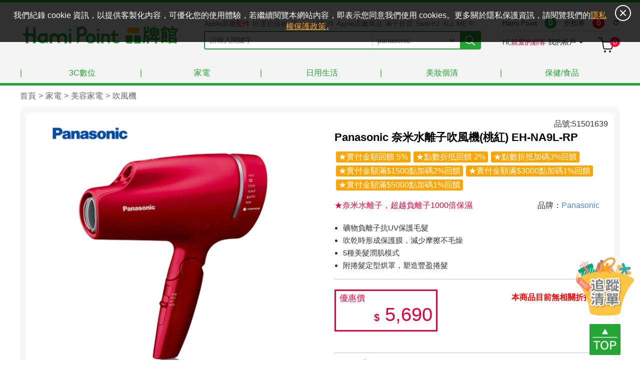

--- FILE ---
content_type: text/html; charset=utf-8
request_url: https://hamibuy.cht.com.tw/OFP/Product/Detail?id=51501639
body_size: 177953
content:


<!DOCTYPE html>
<html lang="zh-tw" translate="no" class="notranslate">
<head>
    <link rel="dns-prefetch" href="https://hamibuy.cht.com.tw" />
    <link rel="dns-prefetch" href="https://web-cpe.cdn.hinet.net" />
    <link rel="dns-prefetch" href="https://fonts.googleapis.com/" />
    <meta charset="utf-8" />
    <meta http-equiv="content-type" content="text/html; charset=utf-8" />
    <meta http-equiv="X-UA-Compatible" content="IE=11; IE=10; IE=9; IE=8;" />
    <meta name="viewport" content="width=device-width,initial-scale=1,user-scalable=0" id="viewport-meta" />

    <meta name="description" content="11/15~12/31 年末兌兌碰！滿千折百、全站免運立即購！TORRAS/BOSE/聲寶/奇美/APPLE/飛利浦/Panasonic/迪士尼/史努比" />
    <meta property="og:title" content="Panasonic 奈米水離子吹風機(桃紅) EH-NA9L-RP - Hami Point品牌館" />
    <meta property="og:type" content="Article" />
    <meta property="og:site_name" content="Hami Point品牌館" />
    <meta property="og:url" content="https://hamibuy.cht.com.tw/OFP/Product/Detail?id=51501639" />
    <meta property="og:image" content="https://web-cpe.cdn.hinet.net/res/images/prodimg-20231120-R9dLCh.500x500.jpg" />
    <meta property="og:description" content="11/15~12/31 年末兌兌碰！滿千折百、全站免運立即購！TORRAS/BOSE/聲寶/奇美/APPLE/飛利浦/Panasonic/迪士尼/史努比" />
    
    


    <link rel="stylesheet" href="https://fonts.googleapis.com/css2?family=Material+Symbols+Outlined:opsz,wght,FILL,GRAD@20..48,100..700,0..1,-50..200" />
    <link rel="shortcut icon" href="https://web-cpe.cdn.hinet.net/res/Resources/images/hami_ico.ico" type="image/x-icon">
    <link rel="stylesheet" href="https://cdn.jsdelivr.net/npm/notyf@3/notyf.min.css">
    <title>Panasonic 奈米水離子吹風機(桃紅) EH-NA9L-RP - Hami Point品牌館</title>

    <!--javascript-->
    
    
    
    <link href="/res/css/bs/bootstrap_min?v=xD5E49GsFykqHTqeCkwpG-yuQtH2KAkrAAZSd8CCs9A1" rel="stylesheet"/>

    <link href="/res/css/bs/overridebs?v=kc8s39oQ4PrU8ZBU0cJnpdAJekfYkElK4q08AKnDdKI1" rel="stylesheet"/>

    <link href="/res/base?v=0e2Df48atGS-Wi4trcLQ4RTLD7Z0DWydcM3NlZAdumY1" rel="stylesheet"/>

    <link href="/res/general_layout_phase2?v=Ek-W6lExT0R65AydAKjho1IuGvz4iX8GP86IpRwDSUo1" rel="stylesheet"/>

    <link href="/res/css/general_elements?v=hjy6eAeMHsTYQD4C2oZtXfn6x5KdSlb21UDhM3eiblM1" rel="stylesheet"/>

    <link href="/res/css/general_chat?v=OVH5_B7I94P0ET1LdY7oAD1dkMinIuo4_vXkgiREgxI1" rel="stylesheet"/>

    <link href="/res/css/ci_color?v=TD4MbEgcJZJ9tO4qLwGuDrzJ1bqgduE_bSL1DgOcuTE1" rel="stylesheet"/>

    <link href="/res/css/touth/swiper-bundle_min?v=XVybOFLW3n76LxHQBMBOFIvl8hRvNekjCLV233egaQs1" rel="stylesheet"/>

    <link href="/res/css/jquery-ui?v=4NSk1pRCSZ5WvVfhJ1W7nFMpsJ8d9s5vSrKCqhquZvM1" rel="stylesheet"/>

    <link href="/res/adds?v=itlcG2faG4XhJxB1L90iHIH-hKiNIg0ta78D5RoRO0U1" rel="stylesheet"/>

    <link href="/res/css/sweetalert2_min?v=ZW7NeNJmQzpZjy_1FTYfxgI3du_oduCCdAH7f4px7go1" rel="stylesheet"/>

    <link href="/res/css/psr?v=lbv4hMOw4TreEiPpFQPUVLGaTw6xnM9OTzpITlsuFcI1" rel="stylesheet"/>

    
    


    <style>
                #footer .full_wrapper.whole_mall_info { background-color: #24a535; }
                .container.m_container { position: fixed; }
                #group-menu-header { background: #f4f4f4; border-top: 5px solid #24a535 !important; border-bottom: 5px solid #24a535 !important; z-index:998; }
                html, body { overflow-x: clip; scroll-behavior: smooth; position: relative; }
                .m-button { width: 40% !important; animation: zoom 2s infinite alternate; }
                .m_hd_bx { background-color: #fff !important; }
                .ci_mybenefit_menu_bg .navbar-header { border-top: 5px solid #fff!important; }
                .tag_bx { display: none; }
                .logo { background: url(https://web-cpe.cdn.hinet.net/res/images/template_big_banner/2877/2877_1_20251013_093616828.png) !important; background-size: cover !important; height: 29px !important; }
                #cboui_logo { background: url(https://web-cpe.cdn.hinet.net/res/images/template_big_banner/2877/2877_1_20251013_093616828.png) !important; height: 38px!important; background-size: 100% auto !important; background-repeat: no-repeat !important; }
                #header { border-top: 5px solid #f4f4f4 !important; background: #f4f4f4 !important; z-index: 102; position: relative; }
                .ci_mybenefit_menu_bg { background-color: #f4f4f4 !important; border-bottom: 0px solid #f4f4f4 !important; }
                #menu { }
                #menu .single_shop a { color: #24a535; }
                #menu .single_shop .line, #menu .single_shop.last .line.last { color: #24a535; }
                .ci_mybenefit_bg { background: #24a535 !important; }
                .ci_mybenefit_border { border: 2px solid #24a535 !important; }
                .collapse-main-bar { border-top: 5px solid #24a535 !important; }
                    .collapse-main-bar li.main-li { background: #24a535 !important; }
                .thanks { z-index: 1; }
                    .thanks.active:not(.tab-pane) { background-color: #ffedf5; }
                .cboui_whole_mall .cboui_sub_category .categs { border-top: 0px solid #24a535!important; padding-top: 0; background-color: #f5f8fa!important; }
                .cboui_whole_mall .cboui_sub_category .categs .left:nth-child(1) { border-top: 4px solid #24a535; }
                a.logo { width: 239px !important;    background-size: 100% auto !important; background-repeat: no-repeat !important; }
                #cboui_logo {width: 320px!important;}
                .sidebar-offcanvas .container { background-color: #f5f8fa; }
                .m_container .btn_org a { background-color:#24a535;  }
                .keyword a { border: 1px solid #24a535; color: #24a535; }
                .m_container h3, .filter_bx h3 { color: #24a535; }
                .input_key_word input, .input_key_word select { border: #24a535 1px solid!important; }
                    .mobile-2em { font-size: 2em; }
                .sort:not(.pavilion-brand) { background: #24a535!important; }
                #left_menu .brand_name:not(.cat):not(.pavilion-brand) { background: #24a535!important; }
                #left_menu .btn_submit:not(.pavilion-brand) a { background: #24a535!important; color: white; }
                .loading { background-image: url(https://web-cpe.cdn.hinet.net/res/images/template_big_banner/2877/2877_1_20251015_024525057.gif) !important; background-size: 25% auto; }
                .trace-button { width: 120px; }
                @media only screen and (max-width: 991px) {
                    #menu { padding-bottom: 0; }
                    :target { scroll-margin-top: 61.33px; }
                    .m-button { width: 80% !important; }
                    .mobile-1-1em { font-size: 1.2em; }
                .loading { background-image: url(https://web-cpe.cdn.hinet.net/res/images/template_big_banner/2877/2877_1_20251015_024525057.gif) !important; background-size: 75% auto; }
                #footer .full_wrapper.copy_right { background-color: #24a535 !important; }
                #footer .full_wrapper.copy_right span { color: white!important; }
                .ci_mybenefit_menu_bg .navbar-header { background-color: #fff !important; border-top: 4px solid #24a535 !important; border-bottom: 4px solid #24a535 !important;}
                }
                @keyframes zoom {
                    0% { transform: scale(1); }
                    50% { transform: scale(1.1); }
                    100% { transform: scale(1); }
                }

    </style>

    <!--javascript-->
    <script src="/bundles/jquery?v=hWU33qNKSxhvhmbCNJ0HMRd9PI7f5TCjidr1JNNwtDk1"></script>

    <script src="https://web-cpe.cdn.hinet.net/res/js/mustache.min.js"></script>
    <script src="https://web-cpe.cdn.hinet.net/res/js/bootstrap.min.js"></script>
    <script src="/res/js/base?v=ya2Ddr-aQ4qWzltbeU0TIviyoJRyzQ07gelJPccgYJE1"></script>

    <script src="https://web-cpe.cdn.hinet.net/res/js/jquery.ellipsis.min.js"></script>
    <script src="https://web-cpe.cdn.hinet.net/res/js/jquery.lazyload.min.js"></script>
    <script src="https://web-cpe.cdn.hinet.net/res/js/touth/swiper-bundle.min.js"></script>
    <script src="https://web-cpe.cdn.hinet.net/res/js/jquery.elevateZoom-3.0.8.min.js"></script>
    <script src="/Scripts/js/ajax.js"></script>
    <script src="https://web-cpe.cdn.hinet.net/res/js/tw-city-selector.min.js"></script>
    <script src="https://web-cpe.cdn.hinet.net/res/js/jquery.validate.min.js"></script>
    <script src="https://web-cpe.cdn.hinet.net/res/js/messages_zh_TW.js"></script>
    <script src="https://web-cpe.cdn.hinet.net/res/js/sweetalert2.min.js"></script>
    <script src="https://cdn.jsdelivr.net/npm/notyf@3/notyf.min.js"></script>

    
    <script src="/res/js/Drift?v=gjmyqzWkj4lja0rnn4e6hx2tOhyUjU9jkU9khKAo6vo1"></script>

    <script src="/res/js/index/index?v=emkEEjlopFLJQWR9h_ofK-ILg5uXnh2ZTjmLBVDtTek1"></script>

    <script src="/res/js/index/view?v=sSdwOvfKFP83NWADyVTwXEa7YqJq8af-8p3WQGU93w41"></script>

    <script src="/res/js/psr?v=jWq7FO1SDDgX2ZsAhSdcdZ8ZsD8NSwp1CIwvU6y8IfY1"></script>


    <div id="alert" class="general_msg gmd_msg hide">
    <div class="bg"></div>
    <div class="container">
        <a onclick="$('#alert.general_msg').addClass('hide');"><img class="closed link" src="https://web-cpe.cdn.hinet.net/res/Resources/images/login_close.png"></a>
        <p class="message">
            <span id="alert_title" class="title">標題</span><br />
            <div id="alert_content">
                內容
            </div>
        </p>
        <p class="btn_red link"><a onclick="$('#alert.general_msg').addClass('hide');">確 定</a></p>
    </div>
</div>

<div id="alert" class="confirm_msg gmd_msg hide">
    <div class="bg"></div>
    <div class="container">
        <a onclick="$('#alert.confirm_msg').addClass('hide');"><img class="closed link" src="https://web-cpe.cdn.hinet.net/res/Resources/images/login_close.png"></a>
        <p class="message">
            <span id="alert_title" class="title">標題</span><br />
        </p>
        <p id="alert_content" class="message">
            內容
        </p>
        <p class="btn_gray link">
            <a id="confirm_ok">確 定</a>
        </p>
        <br />
        <p class="btn_red link">
            <a onclick="$('#alert.confirm_msg').addClass('hide');">取 消</a>
        </p>
    </div>
</div>

<div id="alert" class="confirm_reverse_msg gmd_msg hide">
    <div class="bg"></div>
    <div class="container">
        <a onclick="$('#alert.confirm_reverse_msg').addClass('hide');"><img class="closed link" src="https://web-cpe.cdn.hinet.net/res/Resources/images/login_close.png"></a>
        <p class="message">
            <span id="alert_title" class="title">標題</span><br />
        </p>
        <p id="alert_content" class="message">
            內容
        </p>
        <p class="btn_red link">
            <a id="confirm_ok">同 意</a>
        </p>
        <br />
        <p class="btn_gray link">
            <a onclick="$('#alert.confirm_reverse_msg').addClass('hide');">取 消</a>
        </p>
    </div>
</div>

<div id="alert" class="gift_img_msg gmd_msg hide">
    <div class="bg"></div>
    <div class="container" style="top:12%;background:#fff0;">
        <a onclick="$('#alert.gift_img_msg').addClass('hide');"><img class="closed link" style="z-index:99999;" src="https://web-cpe.cdn.hinet.net/res/Resources/images/login_close.png"></a>
        <div id="alert_content" style="margin-bottom: 10px;">
            內容
        </div>
        <a onclick="$('#alert.gift_img_msg').addClass('hide')" style="color: white; background: #555; font-weight:bold;">關閉</a>
    </div>
</div>

<div id="alert" class="img_msg gmd_msg hide">
    <div class="bg"></div>
    <div class="container" style="top:12%;background:#fff0;">
        <a onclick="$('#alert.img_msg').addClass('hide');"><img class="closed link" style="z-index:99999;" src="https://web-cpe.cdn.hinet.net/res/Resources/images/login_close.png"></a>
        <div id="alert_content" style="margin-bottom: 10px;">
            內容
        </div>
        <a onclick="setCookie('202311ss', 'Y', 1); $('#alert.img_msg').addClass('hide');" style="color: white; background: #555; font-weight:bold;">不再顯示</a>
    </div>
</div>

<script>
    function showAlert(title, content) {
        $('#alert.general_msg #alert_title').html(title);
        $('#alert.general_msg #alert_content').html(content);
        $('#alert.general_msg').removeClass('hide');
    }

    function showImg(content) {
        $('#alert.img_msg #alert_content').html(content);
        $('#alert.img_msg').removeClass('hide');
    }

    function showGiftImg(content) {
        $('#alert.gift_img_msg #alert_content').html(content);
        $('#alert.gift_img_msg').removeClass('hide');
    }

    function showConfirmAlertThenPost(title, content) {
        $('#alert.confirm_msg #alert_title').html(title);
        $('#alert.confirm_msg #alert_content').html(content);
        $('#alert.confirm_msg').removeClass('hide');
        $('#alert.confirm_msg #confirm_ok').on('click', function () {
            $('#SubmitForm').submit();
        });
    }

    function showConfirmReverseAlertThenPost(title, content) {
        if ($('#AllowECLaw').is(':checked') === false) {
            alert('請勾選【我已詳閱並同意 Hami Point品牌館服務使用條款 及 退換貨須知】');
            return false;
        }
        $('#alert.confirm_reverse_msg #alert_title').html(title);
        $('#alert.confirm_reverse_msg #alert_content').html(content);
        $('#alert.confirm_reverse_msg').removeClass('hide');
        $('#alert.confirm_reverse_msg #confirm_ok').on('click', function () {
            $('#SubmitForm').submit();
        }); 
    }

    function showConfirmAlert(title, content, ajaxUrl) {
        $('#alert.confirm_msg #alert_title').html(title);
        $('#alert.confirm_msg #alert_content').html(content);
        $('#alert.confirm_msg').removeClass('hide');
        $('#alert.confirm_msg #confirm_ok').on('click', function () {
            let obj = {};
            obj.__RequestVerificationToken = $('input[name=__RequestVerificationToken]').val();
            ajaxActByPost(ajaxUrl, obj, function (result) {
                if (result.Success) {
                    location.reload();
                } else {
                    alert(result.Message);
                    $('#alert.confirm_msg').addClass('hide');
                }
            });
        });
    }
</script>

    <style>
        .navbar-collapse { position: fixed; top: 50px; left: 0; padding-left: 15px; padding-right: 15px; padding-bottom: 15px; }

            .navbar-collapse.collapsing { left: -75%; transition: height 0s ease; }

        .collapsing { display: block !important; }

        .navbar-collapse.show { left: 0; transition: left 300ms ease-in-out; }

        .navbar-toggler.collapsed ~ .navbar-collapse { transition: left 500ms ease-in-out; }
    </style>
    <style id="antiClickjack">
        body { display: none !important; }
    </style>
    <script type="text/javascript">
        if (self === top) {
            var antiClickjack = document.getElementById("antiClickjack");
            antiClickjack.parentNode.removeChild(antiClickjack);
        } else {
            top.location = self.location;
        }
    </script>
    <!-- Google tag (gtag.js) -->
    <script>
        window.dataLayer = window.dataLayer || [];
        function gtag() { dataLayer.push(arguments); }
        gtag('js', new Date());
    </script>
        <script async src="https://www.googletagmanager.com/gtag/js?id=G-7T5W8EZGZR"></script>
        <script>gtag('config', 'G-7T5W8EZGZR');</script>
        <!-- Google Tag Manager -->
        <script>
            (function (w, d, s, l, i) {
                w[l] = w[l] || []; w[l].push({
                    'gtm.start':
                        new Date().getTime(), event: 'gtm.js'
                }); var f = d.getElementsByTagName(s)[0],
                    j = d.createElement(s), dl = l != 'dataLayer' ? '&l=' + l : ''; j.async = true; j.src =
                        'https://www.googletagmanager.com/gtm.js?id=' + i + dl; f.parentNode.insertBefore(j, f);
            })(window, document, 'script', 'dataLayer', 'GTM-P9J39SP');
        </script>
        <!-- Google Tag Manager hamibuy -->
        <!-- Google Tag Manager -->
        <script>
            (function (w, d, s, l, i) {
                w[l] = w[l] || []; w[l].push({
                    'gtm.start':
                        new Date().getTime(), event: 'gtm.js'
                }); var f = d.getElementsByTagName(s)[0],
                    j = d.createElement(s), dl = l != 'dataLayer' ? '&l=' + l : ''; j.async = true; j.src =
                        'https://www.googletagmanager.com/gtm.js?id=' + i + dl; f.parentNode.insertBefore(j, f);
            })(window, document, 'script', 'dataLayer', 'GTM-NW7P2MX');</script>
        <!-- End Google Tag Manager -->
    <!-- End Google Tag Manager -->
    <script>
        $(document).ready(function () {
            $("img.lazy").lazyload({
                skip_invisible: false,
                placeholder: "https://web-cpe.cdn.hinet.net/res/images/template_big_banner/2963/2963_1_20251127_100336802.png"
            });
            //$('ul.tag_bx').animate({ scrollLeft: $('li.selected').eq(0).offset().left - $('li.selected').eq(0).width() }, 1000);
            //$('ul.tag_bx').scrollLeft($('li.selected').eq(0).offset().left - $('li.selected').eq(0).width());
            $(document).click(function (event) {
                var target = $(event.target);
                if (!target.closest('.navbar-collapse').length && $('.navbar-collapse').hasClass('show')) {
                    $('.navbar-collapse').collapse('hide');
                }
            });
        });

        function submitForm(formID) {
            $('#' + formID).submit();
        }

        $(document).ajaxSend(function (e, xhr, opt) {
            $(".loading").css("visibility", "visible");
        }).ajaxComplete(function () {
            $(".loading").css("visibility", "hidden");
        });

        function _body_onunload() {
            $(".loading").css("visibility", "visible");

            setTimeout(() => $(".loading").css("visibility", "hidden"), 2000);

            $(window).on("load", function () {
                $(".loading").css("visibility", "hidden");
            });
        }

        function _body_load() {
            $(".loading").css("visibility", "hidden");
        }

        function receive_coupon_url(code, el) {
            var data = new FormData();
            data.append("code", code);
            data.append("__RequestVerificationToken", $('input[name = __RequestVerificationToken]').val());

            var action_url = "/OFP/Coupon/ReceiveCoupon";
            $.ajax({
                'type': "POST",
                'url': action_url,
                'contentType': false,
                'processData': false,
                'data': data
            }).done(function (data, textStatus) {
                if (data.Success) {
                    ShowHtmlType('成功', '<span>領取成功</span><br /><br /><a class="btn btn-danger btn-sm" href="' + $(el).data('url') + '">立即前往使用</a>', 'success');
                } else {
                    // 未登入
                    if (data.Message == 'not_signin') {
                        ShowMsgThenURL('失敗，請先登入', '', 'error', '/mbr/CHTmbr/Login?channelurl=51501639');
                    } else {
                        ShowHtmlType('失敗', data.Message + '<br /><br /><a class="btn btn-danger btn-sm" href="' + $(el).data('url') + '">立即前往使用</a>', 'error');
                    }
                }
            });
        }

        function receive_coupon_vip() {
            var data = new FormData();
            data.append("code", "VIP");
            data.append("__RequestVerificationToken", $('input[name = __RequestVerificationToken]').val());
            var action_url = "/OFP/Coupon/ReceiveCouponVip";
            $.ajax({
                'type': "POST",
                'url': action_url,
                'contentType': false,
                'processData': false,
                'data': data
            }).done(function (data, textStatus) {
                if (data.Success) {
                    $('.alert_vip').fadeIn(1500);
                }
            });
        }

        function receive_coupon(code) {
            var data = new FormData();
            data.append("code", code);
            data.append("__RequestVerificationToken", $('input[name = __RequestVerificationToken]').val());

            var action_url = "/OFP/Coupon/ReceiveCoupon";
            $.ajax({
                'type': "POST",
                'url': action_url,
                'contentType': false,
                'processData': false,
                'data': data
            }).done(function (data, textStatus) {
                if (data.Success) {
                    ShowHtmlType('成功', '<span>領取成功</span><br /><a href="https://hamibuy.cht.com.tw/OFP/Product/Search">立即前往消費</a>', 'success');
                } else {
                    // 未登入
                    if (data.Message == 'not_signin') {
                        ShowMsgThenURL('失敗，請先登入', '', 'error', '/mbr/CHTmbr/Login?channelurl=51501639');
                    } else {
                        ShowMsgType('失敗', data.Message, 'error');
                    }
                }
            });
        }
    </script>

    <script>

        var notyf = new Notyf({
            ripple: false,
            types: [
                {
                    type: 'error',
                    icon: {
                        className: 'notyf__icon--success',
                    }
                },
                {
                    type: 'error_ajax',
                    background: 'red',
                    icon: {
                        className: 'notyf__icon--error',
                    }
                }
            ]
        });

        function AddToCart(itemCode, count, IsDecidedPay, IsUpdate, redirect, ele, allHamiPoint) {
            // 檢查購物車數量
            var cartSelectCount = $('input[name = item]:checked').length;
            if (IsDecidedPay && cartSelectCount > 7) {
                $(ele).prop('checked', false);
                ShowMsgType('錯誤', '購物車至多僅可同時結帳7項商品', 'error');
                return;
            }
            let obj = {};
            if (count == 0) {
                count = 1;
            }
            obj.ItemCode = itemCode;
            obj.Count = count;
            obj.IsDecidedPay = IsDecidedPay;
            obj.IsUpdate = IsUpdate;
            obj.AllHamiPoint = allHamiPoint;
            obj.__RequestVerificationToken = $('input[name = __RequestVerificationToken]').val();
            ajaxActByPost('/OFP/Cart/Add', obj, function (result) {
                if (result.Success) {
                    if (count > 0) {
                        var event_name = 'add_to_cart';
                        if (redirect === true) {
                            event_name = 'add_to_cart_direct';
                        }
                        gtag('event', event_name, {
                            currency: "TWD",
                            value: result.Results[0].Quantity * result.Results[0].Price,
                            items: [
                                {
                                    item_id: result.Results[0].ItemCode,
                                    item_name: result.Results[0].ItemName,
                                    currency: "TWD",
                                    item_brand: result.Results[0].Brand,
                                    price: result.Results[0].Price,
                                    quantity: result.Results[0].Quantity
                                }
                            ]
                        });
                        $('.car_number').text(result.Message);
                    } else {
                        gtag('event', 'remove_from_cart', {
                            currency: "TWD",
                            value: result.Results[0].Quantity * result.Results[0].Price,
                            items: [
                                {
                                    item_id: result.Results[0].ItemCode,
                                    item_name: result.Results[0].ItemName,
                                    currency: "TWD",
                                    item_brand: result.Results[0].Brand,
                                    price: result.Results[0].Price,
                                    quantity: result.Results[0].Quantity
                                }
                            ]
                        });
                        $('.car_number').text(result.Message);
                    }
                }
                if (redirect) {
                    if (result.Success) {
                        window.location.href = '/OFP/Cart/Cart';
                    } else {
                        $(ele).prop('checked', false);
                    }
                } else {
                    if (result.Success) {
                        notyf.dismissAll();
                        if (count > 0) {
                            notyf.success('加入購物車成功！');
                        } else {
                            notyf.error('移除購物車成功！');
                        }
                    } else {
                        $(ele).prop('checked', false);
                    }
                }
            });
        }

        function AddToTrace(itemCode) {
                window.location.href = '/mbr/CHTmbr/Login?channelurl=51501639';
        }

        function GetHami() {
            let obj = {};
            obj.__RequestVerificationToken = $('input[name = __RequestVerificationToken]').val();
            ajaxActByPost('/Admin/Account/GetHami', obj, function (result) {
                $('#hamipoint').text(result.HamiPoint);
                $('.num').text(result.HamiPoint);
                return result;
            });
        }

        function loadCommonBlock() {
            // setting product image height
            $('.pro-img-responsive').each(function (index) {
                $(this).css('height', 'auto');
                $(this).on('load', function () {
                    $(this).addClass('img-responsive');
                    setImgHeight($(this));
                });
                if ($(this).width() != $(this).height()) setImgHeight($(this));
            });
        }

        function setCookie(c_name, value, exdays) {
            var exdate = new Date();
            exdate.setDate(exdate.getDate() + exdays);
            // 設定一個日期為目前日期加上預設的期限
            var c_value = escape(value) + ((exdays == null) ? "" : "; expires=" + exdate.toUTCString());
            // toUTCString()根據世界時間，轉換成字串
            document.cookie = c_name + "=" + c_value + "; path=/";
        }
    </script>
    
    

    
    <link href="/res/css/productpage/base?v=RSrDAhoI0Wb0AuqlSLthfRz_H-5FJKb94Gc4m44qR-w1" rel="stylesheet"/>

    <link href="/res/css/productpage/product_info?v=JEI9zOatl5NbT7e4aRQFd2G-skQgmNXye6jKpwPEmrg1" rel="stylesheet"/>

    <link href="/res/css/productpage/product_shopping_info?v=weRuAC8KAfmaU_YGfUlBPuwtRdvUYI7Ty7OzihWskt41" rel="stylesheet"/>

    <link href="/res/css/productpage/price_array_v2?v=6SL-wN8KPOh1AYHjnjlcsVNZfWWXWKxb9AIMgg_zfaM1" rel="stylesheet"/>

    <link href="/res/css/productpage/installment?v=KfQaVCS47HtcATHAUk9JTeni9V8t_bHdUjFrfIzWYVY1" rel="stylesheet"/>

    <link href="/res/css/productpage/more_info?v=pRFURCAymsmMugf3WhrQ4LCCpbUiZenbGYRIrLk2kqk1" rel="stylesheet"/>


<style>

        #t6 { background: white; padding: 15px; }
        .swal2-modal { width: 50%; font-size: 14px !important; }
        .swal2-html-container { margin: 1rem 3rem 3rem 3rem; }
        span.required::after { content: '*'; color: #a94442; position: absolute; right: -7px; }
        .drift-zoom-pane { z-index: 999; }
            .drift-zoom-pane img { display: block; padding: 4px; margin-bottom: 20px; line-height: 1.428571429; background-color: #fff; border: 1px solid #ddd; border-radius: 4px; }
        .thumbnail { cursor: pointer; }
		.hidden-web { display: block; }
        .hidden-mobile { display:none; }

        .item-count-down { color: black; }
            .item-count-down .count-down-number { padding: 0px 3px; border-radius: 5px; }
            .item-count-down.not-yet .count-down-number { color: white; background: black; min-width: 1.2em }
            .item-count-down .count-down-number { color: white; background: #154eff; }
            .item-count-down .count-down-mark { margin: 0 3px; }

        @media only screen and (max-width: 991px) {
            #cboui_product_info_detail .nav-tabs > li > a { padding: 7px; }
            .vip-text { font-size: 1.1rem; display: flex; flex-direction: column; width: 50%; }
            .pro_name .ellipsis_2row { font-size: 1.4rem; font-weight: bold; }
            .swal2-modal { width: 100%; }
            .swal2-html-container { margin: 10px 5px 10px 10px; }
                .swal2-html-container table { font-size: 15px; }
            span.required::after { content: '*'; color: #a94442; position: absolute; right: initial; }
        }

        .swal2-container { z-index: 100000; }

        @keyframes scaleAnimation {
            0% { transform: scale(1); }
            50% { transform: scale(1.1); }
            100% { transform: scale(1); }
        }

        /* 应用动画到元素上 */
        .right-floating { animation: scaleAnimation 1s ease-in-out infinite; }

        @media only screen and (max-width: 899px) {
            #cboui_pro_introduction { padding: 0; }
        }
        
</style>

    <script src="/res/js/productpage/view?v=1DgMWQ1gdnLpP0UYzMPnoInldq9Px0iIzQ_34N5-KXY1"></script>


<script>
        var $obj = {};
        $(document).ready(function () {

            var galleryThumbs = new Swiper('.gallery-thumbs', {
                spaceBetween: 10,
                slidesPerView: 4,
                freeMode: true,
                watchSlidesVisibility: true,
                watchSlidesProgress: true,
            });

            new Swiper('.swiper-container.product, .swiper-container.product', {
		        slidesPerView: 1,
		        spaceBetween: 30,
		        autoplay: false,
		        loop: false,
		        speed: 1000,
		        observeParents: true,
		        pagination: {
			        el: '.swiper-pagination',
			        clickable: true,
		        },
		        navigation: {
			        nextEl: '.swiper-button-next',
			        prevEl: '.swiper-button-prev',
                },
                thumbs: {
                    swiper: galleryThumbs
                }
            });

            var body_width = $('body').width();
            $('#cboui_product_info_detail iframe').each(function (i, e) {
                var iframe_width = parseInt($(e).attr('width'));
                if (iframe_width > body_width) {
                    $(e).removeAttr('width');
                    $(e).removeAttr('height');
                }
            });

        });

        gtag("event", "view_item", {
            currency: "TWD",
            value: 5690,
            items: [
                {
                    item_id: "51501639",
                    item_name: "Panasonic 奈米水離子吹風機(桃紅) EH-NA9L-RP",
                    item_brand: "Panasonic",
                    price: 5690,
                }
            ]
        });

            if(typeof fbq === 'function') {
              fbq('track', 'ViewContent', {
                  content_ids: ['51501639']
              });
            }

        function getCoupon(itemcode) {
            var data = new FormData();
            data.append("__RequestVerificationToken", $('input[name = __RequestVerificationToken]').val());
            data.append("ItemCode", itemcode);

            var action_url = "../../OFP/Product/CouponList";
            $.ajax({
                'type': "POST",
                'url': action_url,
                'contentType': false,
                'processData': false,
                'data': data
            }).done(function (data, textStatus) {
                if (data.isSuccess === 1) {
                    var template = $('#coupon_template').html();
                    Mustache.parse(template);
                    var html = Mustache.render(template, data);
                    ShowHtmlMsg('', html, '');
                } else {
                    ShowMsgType('', '無可使用折扣券', 'error');
                }
            });
        }

        function receive_coupon_detail(code) {
            var data = new FormData();
            data.append("code", code);
            data.append("__RequestVerificationToken", $('input[name = __RequestVerificationToken]').val());

            var action_url = "../../OFP/Coupon/ReceiveCoupon";
            $.ajax({
                'type': "POST",
                'url': action_url,
                'contentType': false,
                'processData': false,
                'data': data
            }).done(function (data, textStatus) {
                if (data.Success) {
                    ShowHtmlMsg('', '<span style="font-size:1.3em;font-weight:bold;">領取成功<br /><span style="color:#FF438E;">於【結帳-選擇優惠及付款方式】頁面使用</span></span>', 'success');
                    //ShowMsgType('成功', data.Message, 'success');
                } else {
                    // 未登入
                    if (data.Message == 'not_signin') {
                        ShowMsgThenURL('失敗，請先登入', '', 'error', '/mbr/CHTmbr/Login?channelurl=51501639');
                    } else {
                        ShowMsgType('失敗', data.Message, 'error');
                    }
                }
            });
        }

        function treasure(token) {
            var data = new FormData;
            data.append("Token", token);
            data.append("__RequestVerificationToken", $('input[name = __RequestVerificationToken]').val());

            var action_url = "../../Activity/Games/TreasureHunt";
            $.ajax({
                'type': "POST",
                'url': action_url,
                'contentType': false,
                'processData': false,
                'data': data
            }).done(function (data, textStatus) {
                if (data.Success) {
                    ShowHtmlMsg('領取成功', data.Message + '<br /><span style="font-size:1.3em;font-weight:bold;">領取後首次完成消費再贈70點(活動期間內限一次)！</span>', 'success');
                } else {
                    // 未登入
                    if (data.Message == 'not_signin') {
                        ShowMsgThenURL('失敗，請先登入', '', 'error', '/mbr/CHTmbr/Login?channelurl=51501639');
                    } else {
                        ShowMsgType('失敗', data.Message, 'error');
                    }
                }
            });
        }

        function ToTrace(ele) {
            var itemcode = $(ele).data('itemcode');
            AddToTrace($(ele).data('itemcode'));
            var span = $(ele).find('i:nth-child(1)');
            var span_text = $(ele).find('span:nth-child(2)');
            if ($(span).hasClass('font-unfilled')) {
                $(span).removeClass('font-unfilled');
                $(span).removeClass('untraced');
                $(span).addClass('traced');
                $(span_text).text('取消追蹤');
            } else {
                $(span).addClass('font-unfilled');
                $(span).addClass('untraced');
                $(span).removeClass('traced');
                $(span_text).text('我要追蹤');
            }
        }

        function ToCart(ele) {
            var itemcode = $(ele).data('itemcode');
            var quantity = $('#quantity').val();
            AddToCart(itemcode, quantity, true, false, false, ele)
        }

        function ToCartRedirect(ele) {
            var itemcode = $(ele).data('itemcode');
            var quantity = $('#quantity').val();
            AddToCart(itemcode, quantity, true, true, true, ele)
        }

        function makeReservation() {

            // 是否登入
                ShowMsgThenURL('失敗，請先登入', '', 'error', '/mbr/CHTmbr/Login?channelUrl=51501639');
                return false;

            Swal.fire({
                title: '與我們聯繫',
                html: $('#reservation_ask').html(),
                showCancelButton: true,  // 顯示取消按鈕
                cancelButtonText: '取消', // 設定取消按鈕文字
                confirmButtonText: '送出', // 設定確認按鈕文字
                didOpen: () => {
                    $('.swal2-container input[name = name]').val($('#reservation_ask input[name = name]').val());
                    $('.swal2-container input[name = phone]').val($('#reservation_ask input[name = phone]').val());
                    $('.swal2-container input[name = email]').val($('#reservation_ask input[name = email]').val());
                    $('.swal2-container textarea[name = content]').val($('#reservation_ask textarea[name = content]').val());
                    new TwCitySelector({
                        el: '.swal2-container .received-city-selector-set',
                        elCounty: '.country', // 在 el 裡查找 element
                        countyFieldName: 'country',
                        countyValue: $('#reservation_ask input[name = country]').val(),
                        districtValue: $('#reservation_ask input[name = district]').val(),
                        elDistrict: '.district', // 在 el 裡查找 element
                        districtFieldName: 'district',
                    });
                },
                willClose: () => {
                    $('#reservation_ask input[name = name]').val($('.swal2-container input[name = name]').val());
                    $('#reservation_ask input[name = phone]').val($('.swal2-container input[name = phone]').val());
                    $('#reservation_ask input[name = email]').val($('.swal2-container input[name = email]').val());
                    $('#reservation_ask input[name = country]').val($('.swal2-container select[name = country]').val());
                    $('#reservation_ask input[name = district]').val($('.swal2-container select[name = district]').val());
                    $('#reservation_ask textarea[name = content]').val($('.swal2-container textarea[name = content]').val());
                },
                preConfirm: () => {
                    $('#reservation_ask input[name = name]').val($('.swal2-container input[name = name]').val());
                    $('#reservation_ask input[name = phone]').val($('.swal2-container input[name = phone]').val());
                    $('#reservation_ask input[name = email]').val($('.swal2-container input[name = email]').val());
                    $('#reservation_ask input[name = country]').val($('.swal2-container select[name = country]').val());
                    $('#reservation_ask input[name = district]').val($('.swal2-container select[name = district]').val());
                    $('#reservation_ask textarea[name = content]').val($('.swal2-container textarea[name = content]').val());
                },
                heightAuto: true,
            }).then((result) => {
                if (result.isConfirmed) {
                    var data = new FormData;
                    data.append("name", $('#reservation_ask input[name = name]').val());
                    data.append("phone", $('#reservation_ask input[name = phone]').val());
                    data.append("email", $('#reservation_ask input[name = email]').val());
                    data.append("country", $('#reservation_ask input[name = country]').val());
                    data.append("district", $('#reservation_ask input[name = district]').val());
                    data.append("content", $('#reservation_ask textarea[name = content]').val());
                    data.append("__RequestVerificationToken", $('#reservation_ask input[name = __RequestVerificationToken]').val());
                    data.append("itemcode", $('#reservation_ask input[name = itemcode]').val());
                    var action_url = "/Admin/Account/Ask";
                    $.ajax({
                        'type': "POST",
                        'url': action_url,
                        'contentType': false,
                        'processData': false,
                        'data': data,
                        error: function (jqXHR, exception) {
                            ShowMsgThenURL('發生錯誤，請嘗試重新登入並再試一次。', '', 'error', '/mbr/CHTmbr/Login?channelurl=51501639');
                        }
                    }).done(function (data, textStatus) {
                        if (data.Message === 'not_signin') {
                            ShowMsgThenURL('失敗，請先登入', '', 'error', '/mbr/CHTmbr/Login?channelurl=51501639');
                        } else if (data.Success) {
                            ShowMsgType('成功', '您已成功提問，敬請等候客服回電。', 'success')
                        } else {
                            Swal.fire({
                                text: data.Message,
                                icon: 'error',
                                confirmButtonText: '返回', // 設定確認按鈕文字
                            }).then((result) => {
                                makeReservation();
                            });
                        }
                    });
                }
            });
        }

</script>

    <script type="text/template" id="coupon_template">
        {{#resultList}}
        <!--折扣券外部layout-->
        <div class="coupon-outter-layout white">
            <div class="coupon-condition">
                <span class="text-white">{{CouponName}}</span>
            </div>
            <!--折扣券內部layout-->
            <div class="coupon-inner-layout">
                <div class="coupon-content-wx" style="padding:20px;">
                    <!--折扣券內部左方layout-->
                    <div class="text-center coupon-discount-wx">
                        {{#CouponType}}<span>　</span><span>　</span>{{/CouponType}}
                        {{^CouponType}}<span>折</span><span>扣</span>{{/CouponType}}
                    </div>
                    <div class="text-center coupon-dollar-amount-wx">
                        <span>{{CouponValue}}</span>
                    </div>
                    <!--折扣券內部右方layout-->
                    <div class="text-center coupon-dollar-wx">
                        <span>{{^CouponType}}元{{/CouponType}}{{#CouponType}}%{{/CouponType}}</span>
                    </div>
                </div>
            </div>
            <div class="text-right">
                {{#IsReceived}}
                <button disabled class="btn pl-4 pr-4 coupon-button-wx btn-secondary">已領取</button>
                {{/IsReceived}}
                {{^IsReceived}}
                <button class="btn pl-4 pr-4 coupon-button-wx" onclick="receive_coupon_detail('{{CouponCode}}')">👉立即領取</button>
                {{/IsReceived}}
            </div>
        </div>
        <br />
        {{/resultList}}
        <span>
            注意事項
        </span>
        <ul class="text-left text-danger">
            <li>1. 折扣最終售價以商品結帳頁結果為主</li>
            <li>2. 折扣券相關條件及規則領券後請至「<a href="/OFP/Coupon/List"><b>我的折扣券</b></a>」瀏覽</li>
        </ul>
    </script>



</head>
<body onbeforeunload="_body_onunload();" onunload="_body_load();">
    <div style="width:100%" class="loading"></div>
    <!-- Google Tag Manager (noscript) -->
    <noscript>
        <iframe src="https://www.googletagmanager.com/ns.html?id=GTM-P9J39SP"
                height="0" width="0" style="display:none;visibility:hidden"></iframe>
    </noscript>
    <!-- End Google Tag Manager (noscript) -->
    <!-- Google Tag Manager (noscript) -->
    <noscript>
        <iframe src="https://www.googletagmanager.com/ns.html?id=GTM-NW7P2MX"
                height="0" width="0" style="display:none;visibility:hidden"></iframe>
    </noscript>
    <!-- End Google Tag Manager (noscript) -->
    <!-- End Google Tag Manager (noscript) -->
    <!-- Main -->
    <div id="main" class="row-offcanvas row-offcanvas-right style_panasonic">
            <!--大小網共用-->
            <div id="privacy_bar" class="banner_top">
                <!--拔掉 <img>-->
                <div> 我們紀錄 cookie 資訊，以提供客製化內容，可優化您的使用體驗，若繼續閱覽本網站內容，即表示您同意我們使用 cookies。更多關於隱私保護資訊，請閱覽我們的<a href="https://www.cht.com.tw/home/consumer/privacy" class="link" target="_blank"><u>隱私權保護政策</u></a>。<a href="#" class="close" onclick="setCookie('privacyAccept', 'Y', 180); $('#privacy_bar').hide();"></a></div>
            </div>
        
        <div id="group-menu-header" style="position: relative; ">
            <div id="header" class="container hidden-xs">
                <!-- Header Begin -->
                <div id="cboui_navigation" class="center">
                    <!-- Banner -->
                    <!--<div id="banner_bar" class="banner_top hide">
                        <a href="https://www.cht.com.tw/home/campaign/CPE/index.html" target="_blank"><div id="pc_banner_top_bg" class="banner_top_bg"></div></a>
                        <a onclick="$('#banner_bar').hide();"><img class="close" src="Resources/images/close_btn.png"></a>
                    </div>-->
                </div>
                <!-- Header End -->
                <!-- Search Begin -->
                <div id="cboui_search">
                    <script type="text/javascript">
                        $(document).on('mouseenter', '.dropdown_list', function (event) {
                            $(this).find('.dropdown_listbox').show();
                        }).on('mouseleave', '.dropdown_list', function () {
                            $(this).find('.dropdown_listbox').hide();
                        });
                        $(".dropdown_list.dropdown_black").mouseenter(function () {
                            $('.content_opacity_layer').addClass('in').css('top', $('#content').offset().top);
                        });
                        $(".dropdown_list.dropdown_black").mouseleave(function () {
                            $('.content_opacity_layer').removeClass('in');
                        });

                        //追踨清單下拉內容
                        $("#cboui_trace_left_menu .product").mouseenter(function () {
                            var index = $("#cboui_trace_left_menu .product").index($(this));
                            switchProduct(index);
                        });

                        function switchProduct(index) {
                            $("#cboui_trace_left_menu .product").eq(index).addClass('selected');
                            $("#cboui_trace_left_menu .product").eq(index).siblings().removeClass('selected');
                            $("#cboui_trace_right_content .cboui_pd_conent").eq(index).show();
                            $("#cboui_trace_right_content .cboui_pd_conent").eq(index).siblings().hide();
                        }
                    </script>
                    <!--拔掉class  center clear-->
                    <div class="container">
                        <div class="row">
                            <!--拔掉class left-->
                            <a href="/">
                                <div id="cboui_logo">
                                </div>
                            </a>
                            <!--拔掉class left-->
                            <div class="whole_site_search" style="width:570px;">
                                <div id="CPEEC_Keyword_Area">
                                    <ul class="title">
                                        <li><a href="/OFP/Product/Search?K=apple%E5%8E%9F%E5%BB%A0%E9%85%8D%E4%BB%B6&amp;BRPav=apple" class="link">Apple原廠<span class="text-red">配件</span></a></li>
                                            <li><a href="/#_25_11_15_03" class="link">好運祈福術</a></li>
                                            <li><a href="/OFP/Product/Search?K=iphone%2017" class="link">iPhone17配件</a></li>
                                            <li><a href="/OFP/Product/Search?BRPav=apple" class="link">Apple原廠商品</a></li>
                                            <li><a href="/#_25_11_15_02" class="link">滿千折百</a></li>
                                            <li><a href="/OFP/Product/Search?K=switch2" class="link">Switch2</a></li>
                                        <li><a href="https://hamipoint.cht.com.tw/creditcard/" target="_blank" class="link">ALL ME卡</a></li>
                                    </ul>
                                </div>
                                <div class="suggest-container">
                                    <form id="searchForm" method="get" action="/OFP/Product/Search">
                                        <!--拔掉class left-->
                                        <p class="search_bar ci_mybenefit_border">
                                            <input class="icon" type="text" name="K" placeholder="請輸入關鍵字" autocomplete="off" />
                                            <span class="line"></span>
                                            <select name="BRPav">
                                                                <option value="">搜全站</option>
                                                                <option value="1more">1more</option>
                                                                <option value="acer">ACER</option>
                                                                <option value="alcatel">Alcatel</option>
                                                                <option value="alto">Alto</option>
                                                                <option value="ANKER館">ANKER</option>
                                                                <option value="apple">Apple</option>
                                                                <option value="arlink">arlink</option>
                                                                <option value="armorrock">ArmorRock</option>
                                                                <option value="arpha">arpha</option>
                                                                <option value="asus">ASUS</option>
                                                                <option value="aukey">AUKEY</option>
                                                                <option value="avier">Avier</option>
                                                                <option value="belkin">belkin</option>
                                                                <option value="BLAUPUNKT">BLAUPUNKT</option>
                                                                <option value="bose">BOSE</option>
                                                                <option value="bubblesoda">bubblesoda</option>
                                                                <option value="B＆O">B＆O</option>
                                                                <option value="CLAIRE">CLAIRE</option>
                                                                <option value="daho">daho</option>
                                                                <option value="elo">ELO</option>
                                                                <option value="felli">Felli</option>
                                                                <option value="ftk">FTK</option>
                                                                <option value="Gigastone">Gigastone</option>
                                                                <option value="glolux">Glolux</option>
                                                                <option value="hipporizz">HIPPORIZZ</option>
                                                                <option value="hitachi">HITACHI</option>
                                                                <option value="hoda">HODA</option>
                                                                <option value="idmix館">IDMIX</option>
                                                                <option value="ioio">IOIO</option>
                                                                <option value="IRIS">IRIS</option>
                                                                <option value="isoda">iSODA</option>
                                                                <option value="Jabra">Jabra</option>
                                                                <option value="kensington">Kensington</option>
                                                                <option value="kinyo">KINYO</option>
                                                                <option value="kodenza">kodenza</option>
                                                                <option value="kokomo">kokomo</option>
                                                                <option value="lapo">LaPO</option>
                                                                <option value="Logitech">Logitech</option>
                                                                <option value="marshall">Marshall</option>
                                                                <option value="maxia">MAXIA</option>
                                                                <option value="megaking">MEGAKING</option>
                                                                <option value="MINIQ">MINIQ</option>
                                                                <option value="mois">MOIS</option>
                                                                <option value="mophie">Mophie</option>
                                                                <option value="moshi館">moshi</option>
                                                                <option value="MYCELL">MYCELL</option>
                                                                <option value="niconico">niconico</option>
                                                                <option value="nothing">nothing</option>
                                                                <option value="omars">omars</option>
                                                                <option value="oppo">OPPO</option>
                                                                <option value="oxo">oxo</option>
                                                                <option selected value="panasonic">panasonic</option>
                                                                <option value="PHILIPS">PHILIPS</option>
                                                                <option value="philo">PHILO</option>
                                                                <option value="PhotoFast">PhotoFast</option>
                                                                <option value="powera">PowerA</option>
                                                                <option value="pqi">pqi</option>
                                                                <option value="quasi">Quasi</option>
                                                                <option value="recolte">recolte</option>
                                                                <option value="sakuyo">Sakuyo</option>
                                                                <option value="selene">Selene</option>
                                                                <option value="日本SIROCA">siroca</option>
                                                                <option value="skater">Skater</option>
                                                                <option value="snoopy">SNOOPY</option>
                                                                <option value="sony">SONY</option>
                                                                <option value="soodatek">Soodatek</option>
                                                                <option value="Soundcore館">Soundcore</option>
                                                                <option value="spotcam">SpotCam</option>
                                                                <option value="stasher">stasher</option>
                                                                <option value="technics">Technics</option>
                                                                <option value="Timo">Timo</option>
                                                                <option value="toffy">Toffy</option>
                                                                <option value="torras">TORRAS</option>
                                                                <option value="TOSHIBA">TOSHIBA</option>
                                                                <option value="vtech">vtech</option>
                                                                <option value="wirlpool">Whirlpool</option>
                                                                <option value="wonder">wonder</option>
                                                                <option value="yogofresh">健酪</option>
                                                                <option value="tatung">大同</option>
                                                                <option value="奇美館">奇美</option>
                                                                <option value="laurel">桂冠</option>
                                                                <option value="greentime">波爾</option>
                                                                <option value="hanbaw">漢寶</option>
                                                                <option value="crystalvalley">礦沛</option>
                                                                <option value="origntea">茶韻</option>
                                                                <option value="zojirushi">象印</option>
                                                                <option value="輝葉">輝葉</option>
                                                                <option value="飛樂">飛樂</option>
                                                                <option value="9lyzen">九利臻</option>
                                                                <option value="minioligo">奧利多</option>
                                                                <option value="普格爾">普格爾</option>
                                                                <option value="清淨海">清淨海</option>
                                                                <option value="letgreen">立得清</option>
                                                                <option value="morepowerwei">膜力威</option>
                                                                <option value="鐵三角館">鐵三角</option>
                                                                <option value="congee">高頓粥</option>
                                                                <option value="3M館">3M生活</option>
                                                                <option value="formosabio">台塑生醫</option>
                                                                <option value="ymbiomed">陽明生醫</option>
                                                                <option value="cif">Cif晶杰</option>
                                                                <option value="未來實驗室">未來實驗室</option>
                                                                <option value="美國旅行者">美國旅行者</option>
                                                                <option value="886">886極野家</option>
                                                                <option value="FORA">FORA福爾</option>
                                                                <option value="teco">TECO東元</option>
                                                                <option value="larmi">LARMI樂米</option>
                                                                <option value="SAMPO聲寶">SAMPO聲寶</option>
                                                                <option value="特福">特福Tefal</option>
                                                                <option value="heran">禾聯HERAN</option>
                                                                <option value="ADAM">ADAM亞果元素</option>
                                                                <option value="aiwa">aiwa日本愛華</option>
                                                                <option value="savewo">SAVEWO救世</option>
                                                                <option value="songen">SONGEN松井</option>
                                                                <option value="vilson">Vilson米森</option>
                                                                <option value="apollo">Apollo阿波羅</option>
                                                                <option value="disney">Disney迪士尼</option>
                                                                <option value="samsung">SAMSUNG三星</option>
                                                                <option value="medimix">印度Medimix</option>
                                                                <option value="thomson">法國THOMSON</option>
                                                                <option value="housexi">舒希HOUSEXI</option>
                                                                <option value="sanlux">SANLUX台灣三洋</option>
                                                                <option value="powerin">威豹Power in</option>
                                                                <option value="olympia">義大利Olympia</option>
                                                                <option value="pureit">聯合利華Pureit</option>
                                                                <option value="timotei">蒂沐蝶Timotei</option>
                                                                <option value="astonish">Astonish英國潔</option>
                                                                <option value="mqueen">M.Queen膜法女王</option>
                                                                <option value="omehrzer">Omehrzer歐梅樂</option>
                                                                <option value="stives">St. Ives聖艾芙</option>
                                                                <option value="tlcstore">卡若特TLCSTORE</option>
                                                                <option value="frosch">德國Frosch小綠蛙</option>
                                                                <option value="tilley">澳洲Tilley皇家特莉</option>
                                                                <option value="electrolux">Electrolux伊萊克斯</option>
                                                                <option value="貝克曼博士">Dr.Beckmann貝克曼博士</option>
                                            </select>
                                            <!--拔掉class ci_mybenefit_border right 位置與select對調-->
                                            <a href="javascript:submitForm('searchForm');" class="search_btn_red ci_mybenefit_bg"><span class="icon_search2"></span></a>
                                        </p>
                                    </form>
                                    <div class="suggest" style="display: none;">
                                        <ul class="suggest-list">
                                        </ul>
                                        <hr class="suggest-hr hide" style="margin: 10px 0;" />
                                        <div>
                                            <span>熱門關鍵字</span>
                                        </div>
                                        <ul class="recommend-list">
                                            <li><span><a href="/OFP/Product/Search?K=%E3%80%90%E4%BF%9D%E6%BA%AB%E6%9D%AF%E3%80%91">#【保溫杯】</a></span></li>
                                            <li><span><a href="/OFP/Product/Search?K=%E3%80%90%E8%A1%9B%E7%94%9F%E7%B4%99%E3%80%91">#【衛生紙】</a></span></li>
                                            <li><span><a href="/OFP/Product/Search?K=%E3%80%90%E9%9B%BB%E6%9A%96%E5%99%A8%E3%80%91">#【電暖器】​</a></span></li>
                                            <li><span><a href="/OFP/Product/Search?K=%E3%80%90%E9%99%A4%E6%BF%95%E6%A9%9F%E6%8E%A8%E8%96%A6%E3%80%91">#【除濕機推薦】</a></span></li>
                                        </ul>
                                    </div>
                                </div>
                            </div>
                            <!--拔掉class left-->
                            <div class="top_info_nav" style="position: relative;">
                                <!--拔掉<div>-->
                                <!--拔掉class center-->
                                <ul class="point">
                                    <li>
                                        
                                            <span>Hami Point</span><span id="hamipoint" style="font-size: 16px; background-color: #24a535; font-weight: bold;border-radius:1em;" class="badge">0</span>
                                            <span>折扣券</span><a onclick="ShowPleaseLoginMsg('請先登入，謝謝')"><span style="font-size: 16px; background-color: red; font-weight: bold;border-radius:1em;" class="badge">0</span></a>
                                            <a onclick="GetHami()" title="重新整理"><i class="material-symbols-outlined small-icon">refresh</i></a>
                                    </li>
                                </ul>
                                <!--<p class="point_line"><img src="Resources/images/top_member_info_bgline.png" class="center" /></p>-->
                                <!--拔掉</div>-->
                                <!--拔掉class row-->
                                <div class="row" style="justify-content: space-between; align-items: flex-start;">
                                    <!-- ###### 我的帳戶 ###### -->
                                    <!--拔掉class left-->
                                    <div class="member_info_group">
                                        <div class="top_menu_box">
                                            <div class="dropdown_black">
                                                <!--有登入畫面-->
                                                    <div class="dropdown_list dropdown_black">
                                                        <span class="member_bt">
                                                            Hi,<span class="star ellipsis">親愛的顧客</span><span class="icon_comment hide"></span>
                                                            <span class="account">我的帳戶 <span class="caret"></span></span>
                                                        </span>
                                                        <div class="dropdown_listbox width_account" style="top: 21px;">
                                                            <!--拔掉<p class="arrow"><span class="icon_icon05"></span></p>-->
                                                            <div class="down_content">
                                                                <!--拔掉class left-->
                                                                <ul class="">
                                                                    <li><p class="btn_grn"><a href="/mbr/CHTmbr/Login?channelurl=51501639" class="link">登入</a></p></li>
                                                                </ul>
                                                            </div>
                                                        </div>
                                                    </div>
                                            </div>
                                        </div>
                                    </div>
                                    <!-- ###### 購物車 ###### -->
                                    <!--拔掉class left-->
                                    <div class="member_info_group">
                                        <div class="top_menu_box">
                                            <div class="dropdown_list">
                                                <a href="/OFP/Cart/Cart">
                                                    <p class="member_bt"><span class="icon_shopping-car"></span><span class="car_number">0</span></p>
                                                </a>
                                            </div>
                                        </div>
                                    </div>
                                </div>

                                <div class="alert_vip alert alert-info" role="alert" style="display: none;"><button type="button" class="close" data-dismiss="alert" aria-label="Close"><span aria-hidden="true">&times;</span></button>恭喜您！$100元VIP折扣券<br />已入帳，快來消費！<br />&lt;<a style="text-decoration: underline;" href="/OFP/CustomerService/Page?id=2409VIP">詳細說明</a>&gt;</div>
                            </div>
                        </div>
                    </div>
                </div>
            </div>
            <!-- Menu -->
            <div id="menu" class="container ci_mybenefit_menu_bg">
                <div class="navbar navbar-inverse navbar-fixed-top visible-xs" role="navigation" style="z-index: 9999; background: #141414ab;">
                    <div class="container" style="position: initial;">
                        <div class="navbar-header">
                            <!--vip-->
                            <div class="alert_vip alert alert-info" role="alert" style="display: none;"><button type="button" class="close" data-dismiss="alert" aria-label="Close"><span aria-hidden="true">&times;</span></button>恭喜您！$100元VIP折扣券已入帳，快來消費！</div>
                            <!--新增div class="m_hd_bx"-->
                            <div class="m_hd_bx">
                                <!--拔掉 class left-->
                                <button type="button" class="navbar-toggle" data-toggle="collapse" data-target=".navbar-collapse">
                                    <!--拔掉  style="color:black;"-->
                                    <span class="icon icon_list-unordered"></span>
                                </button>
                                <!--拔掉 style="left:50%; position:absolute;transform: translateX(-50%);"-->
                                <!--<div>-->
                                <!--拔掉 class navbar-brand-->
                                <a class="logo" href="/"></a>
                                <!--<a class="navbar-brand" href="#">Hami Point品牌館</a>-->
                                <!--</div>-->
                                <!--拔掉 class right_float-->
                                <ul class="navbar-icons">
                                    <!--拔掉 class left-->
                                    <li class=""><a href="#" data-toggle="offcanvas" data-offcanvas-class="search-offcanvas" onclick="$('.dropdown.show .dropdown-toggle').dropdown('toggle');"><span class="icon icon_search"></span></a></li>
                                    <li style="display: flex; justify-content: center;">
                                        <a onclick="$('.dropdown.show .dropdown-toggle').dropdown('toggle');" data-toggle="offcanvas" data-offcanvas-class="my-account-offcanvas">
                                            <span class="icon icon_user" style="position: relative;"></span>
                                        </a>
                                    </li>
                                    <li class=""><a href="/OFP/Cart/Cart"><span class="icon icon_cart"></span><span class="car_number">0</span></a></li>
                                </ul>
                            </div>
                            <div id="mobile_CPEEC_adKeyword_Area">
                                <!--拔掉class left & style="overflow-y:scroll;width:100%;white-space:nowrap; padding:5px;"-->
                                <!--新增class tag_bx-->
                                <ul class="tag_bx">
                                </ul>
                            </div>
                            <div class="collapse navbar-collapse collapse-main-bar" style="padding: 0; border-top: 5px solid #b28aed; margin-top: -0.1px;">
                                <div>
                                    <ul class="collapse-ul">
                                        <li class="collapse-li main-li" style="background: #b28aed; padding: 0 0 0 15px; "><a class="cate_name" href="#main_act" data-toogle="collapse" style="color:white; font-size: 1.2em; font-weight: initial;">精選活動</a></li>
                                        <li class="collapse-li second-li"><a href="/OFP/Product/Search?K=apple%E5%8E%9F%E5%BB%A0%E9%85%8D%E4%BB%B6&amp;BRPav=apple" onclick="closeSideBar(); closeSearchBar();">Apple原廠<span class="text-red">配件</span></a></li>
                                            <li class="collapse-li second-li"><a href="/#_25_11_15_03" onclick="closeSideBar(); closeSearchBar();">好運祈福術</a></li>
                                            <li class="collapse-li second-li"><a href="/OFP/Product/Search?K=iphone%2017" onclick="closeSideBar(); closeSearchBar();">iPhone17配件</a></li>
                                            <li class="collapse-li second-li"><a href="/OFP/Product/Search?BRPav=apple" onclick="closeSideBar(); closeSearchBar();">Apple原廠商品</a></li>
                                            <li class="collapse-li second-li"><a href="/OFP/Product/Search?R=203002003" onclick="closeSideBar(); closeSearchBar();">衛生紙</a></li>
                                            <li class="collapse-li second-li"><a href="/OFP/Product/Search?K=switch2" onclick="closeSideBar(); closeSearchBar();">Switch2</a></li>
                                            <li class="collapse-li second-li"><a href="/OFP/Product/Search?R=205003" onclick="closeSideBar(); closeSearchBar();">零食/飲品</a></li>
                                    </ul>
                                    <br />
                                    <ul class="collapse-ul">
                                        <li class="collapse-li main-li" style="background: #b28aed; padding: 0 0 0 15px; "><a class="cate_name" href="#main_act" data-toogle="collapse" style="color:white; font-size: 1.2em; font-weight: initial;">找功能</a></li>
                                            <li class="collapse-li second-li"><a class="cate_name" href="/OFP/Product/Search?R=201">3C數位</a><a class="cate_arrow" href="#ul_201" data-toggle="collapse"><span class="material-symbols-outlined">arrow_right</span></a></li>
                                            <li class="collapse-li collapse not-collapse" id="ul_201" style="display:none;">
                                                <ul class="collapse-ul">
                                                        <li class="collapse-li third-li"><a class="cate_name" href="/OFP/Product/Search?R=201001">手機/平板/電腦/筆電</a><a class="cate_arrow" href="#ul_201001" data-toggle="collapse"><span class="material-symbols-outlined">arrow_right</span></a></li>
                                                        <li class="collapse-li collapse" id="ul_201001" style="display:none;">
                                                            <ul class="collapse-ul">
                                                                    <li class="collapse-li third-li" style="padding-left:6em;"><a class="cate_name" href="/OFP/Product/Search?R=201001002">iPad</a></li>
                                                                    <li class="collapse-li third-li" style="padding-left:6em;"><a class="cate_name" href="/OFP/Product/Search?R=201001010">NB</a></li>
                                                            </ul>
                                                        </li>
                                                        <li class="collapse-li third-li"><a class="cate_name" href="/OFP/Product/Search?R=201002">穿戴裝置/相機</a><a class="cate_arrow" href="#ul_201002" data-toggle="collapse"><span class="material-symbols-outlined">arrow_right</span></a></li>
                                                        <li class="collapse-li collapse" id="ul_201002" style="display:none;">
                                                            <ul class="collapse-ul">
                                                                    <li class="collapse-li third-li" style="padding-left:6em;"><a class="cate_name" href="/OFP/Product/Search?R=201002001">智慧手錶</a></li>
                                                                    <li class="collapse-li third-li" style="padding-left:6em;"><a class="cate_name" href="/OFP/Product/Search?R=201002002">智慧手環</a></li>
                                                                    <li class="collapse-li third-li" style="padding-left:6em;"><a class="cate_name" href="/OFP/Product/Search?R=201002003">穿戴周邊</a></li>
                                                            </ul>
                                                        </li>
                                                        <li class="collapse-li third-li"><a class="cate_name" href="/OFP/Product/Search?R=201003">充電/傳輸</a><a class="cate_arrow" href="#ul_201003" data-toggle="collapse"><span class="material-symbols-outlined">arrow_right</span></a></li>
                                                        <li class="collapse-li collapse" id="ul_201003" style="display:none;">
                                                            <ul class="collapse-ul">
                                                                    <li class="collapse-li third-li" style="padding-left:6em;"><a class="cate_name" href="/OFP/Product/Search?R=201003001">充電/傳輸線</a></li>
                                                                    <li class="collapse-li third-li" style="padding-left:6em;"><a class="cate_name" href="/OFP/Product/Search?R=201003002">充電器</a></li>
                                                                    <li class="collapse-li third-li" style="padding-left:6em;"><a class="cate_name" href="/OFP/Product/Search?R=201003003">行動電源</a></li>
                                                                    <li class="collapse-li third-li" style="padding-left:6em;"><a class="cate_name" href="/OFP/Product/Search?R=201003004">Hub/轉接/讀卡機</a></li>
                                                                    <li class="collapse-li third-li" style="padding-left:6em;"><a class="cate_name" href="/OFP/Product/Search?R=201003005">外接硬碟/隨身碟/記憶卡</a></li>
                                                            </ul>
                                                        </li>
                                                        <li class="collapse-li third-li"><a class="cate_name" href="/OFP/Product/Search?R=201004">保護/支撐</a><a class="cate_arrow" href="#ul_201004" data-toggle="collapse"><span class="material-symbols-outlined">arrow_right</span></a></li>
                                                        <li class="collapse-li collapse" id="ul_201004" style="display:none;">
                                                            <ul class="collapse-ul">
                                                                    <li class="collapse-li third-li" style="padding-left:6em;"><a class="cate_name" href="/OFP/Product/Search?R=201004001">手機殼套</a></li>
                                                                    <li class="collapse-li third-li" style="padding-left:6em;"><a class="cate_name" href="/OFP/Product/Search?R=201004002">平板殼套</a></li>
                                                                    <li class="collapse-li third-li" style="padding-left:6em;"><a class="cate_name" href="/OFP/Product/Search?R=201004003">保護貼/包膜</a></li>
                                                                    <li class="collapse-li third-li" style="padding-left:6em;"><a class="cate_name" href="/OFP/Product/Search?R=201004004">手機/平板支架</a></li>
                                                                    <li class="collapse-li third-li" style="padding-left:6em;"><a class="cate_name" href="/OFP/Product/Search?R=201004005">自拍設備</a></li>
                                                                    <li class="collapse-li third-li" style="padding-left:6em;"><a class="cate_name" href="/OFP/Product/Search?R=201004007">筆電殼套/收納</a></li>
                                                                    <li class="collapse-li third-li" style="padding-left:6em;"><a class="cate_name" href="/OFP/Product/Search?R=201004008">配件保護/支撐</a></li>
                                                                    <li class="collapse-li third-li" style="padding-left:6em;"><a class="cate_name" href="/OFP/Product/Search?R=201004009">掛繩</a></li>
                                                                    <li class="collapse-li third-li" style="padding-left:6em;"><a class="cate_name" href="/OFP/Product/Search?R=201004010">鏡頭貼</a></li>
                                                            </ul>
                                                        </li>
                                                        <li class="collapse-li third-li"><a class="cate_name" href="/OFP/Product/Search?R=201005">輸入/控制</a><a class="cate_arrow" href="#ul_201005" data-toggle="collapse"><span class="material-symbols-outlined">arrow_right</span></a></li>
                                                        <li class="collapse-li collapse" id="ul_201005" style="display:none;">
                                                            <ul class="collapse-ul">
                                                                    <li class="collapse-li third-li" style="padding-left:6em;"><a class="cate_name" href="/OFP/Product/Search?R=201005001">鍵盤/滑鼠</a></li>
                                                                    <li class="collapse-li third-li" style="padding-left:6em;"><a class="cate_name" href="/OFP/Product/Search?R=201005002">觸控筆</a></li>
                                                                    <li class="collapse-li third-li" style="padding-left:6em;"><a class="cate_name" href="/OFP/Product/Search?R=201005003">軌跡球/簡報筆</a></li>
                                                                    <li class="collapse-li third-li" style="padding-left:6em;"><a class="cate_name" href="/OFP/Product/Search?R=201005004">輸入/控制周邊</a></li>
                                                                    <li class="collapse-li third-li" style="padding-left:6em;"><a class="cate_name" href="/OFP/Product/Search?R=201005005">觸控手套</a></li>
                                                            </ul>
                                                        </li>
                                                        <li class="collapse-li third-li"><a class="cate_name" href="/OFP/Product/Search?R=201006">音樂/通話</a><a class="cate_arrow" href="#ul_201006" data-toggle="collapse"><span class="material-symbols-outlined">arrow_right</span></a></li>
                                                        <li class="collapse-li collapse" id="ul_201006" style="display:none;">
                                                            <ul class="collapse-ul">
                                                                    <li class="collapse-li third-li" style="padding-left:6em;"><a class="cate_name" href="/OFP/Product/Search?R=201006001">無線耳機</a></li>
                                                                    <li class="collapse-li third-li" style="padding-left:6em;"><a class="cate_name" href="/OFP/Product/Search?R=201006002">無線喇叭</a></li>
                                                                    <li class="collapse-li third-li" style="padding-left:6em;"><a class="cate_name" href="/OFP/Product/Search?R=201006003">有線耳機</a></li>
                                                                    <li class="collapse-li third-li" style="padding-left:6em;"><a class="cate_name" href="/OFP/Product/Search?R=201006005">CD音響</a></li>
                                                                    <li class="collapse-li third-li" style="padding-left:6em;"><a class="cate_name" href="/OFP/Product/Search?R=201006006">視訊/通話設備</a></li>
                                                                    <li class="collapse-li third-li" style="padding-left:6em;"><a class="cate_name" href="/OFP/Product/Search?R=201006007">音訊線材/耗材</a></li>
                                                            </ul>
                                                        </li>
                                                        <li class="collapse-li third-li"><a class="cate_name" href="/OFP/Product/Search?R=201007">影視/娛樂</a><a class="cate_arrow" href="#ul_201007" data-toggle="collapse"><span class="material-symbols-outlined">arrow_right</span></a></li>
                                                        <li class="collapse-li collapse" id="ul_201007" style="display:none;">
                                                            <ul class="collapse-ul">
                                                                    <li class="collapse-li third-li" style="padding-left:6em;"><a class="cate_name" href="/OFP/Product/Search?R=201007001">螢幕</a></li>
                                                                    <li class="collapse-li third-li" style="padding-left:6em;"><a class="cate_name" href="/OFP/Product/Search?R=201007003">螢幕掛燈</a></li>
                                                                    <li class="collapse-li third-li" style="padding-left:6em;"><a class="cate_name" href="/OFP/Product/Search?R=201007005">卡拉OK</a></li>
                                                                    <li class="collapse-li third-li" style="padding-left:6em;"><a class="cate_name" href="/OFP/Product/Search?R=201007006">影視線材/耗材</a></li>
                                                            </ul>
                                                        </li>
                                                        <li class="collapse-li third-li"><a class="cate_name" href="/OFP/Product/Search?R=201008">電玩/遊戲</a><a class="cate_arrow" href="#ul_201008" data-toggle="collapse"><span class="material-symbols-outlined">arrow_right</span></a></li>
                                                        <li class="collapse-li collapse" id="ul_201008" style="display:none;">
                                                            <ul class="collapse-ul">
                                                                    <li class="collapse-li third-li" style="padding-left:6em;"><a class="cate_name" href="/OFP/Product/Search?R=201008002">PS5周邊</a></li>
                                                                    <li class="collapse-li third-li" style="padding-left:6em;"><a class="cate_name" href="/OFP/Product/Search?R=201008004">Switch主機</a></li>
                                                                    <li class="collapse-li third-li" style="padding-left:6em;"><a class="cate_name" href="/OFP/Product/Search?R=201008005">Switch周邊</a></li>
                                                                    <li class="collapse-li third-li" style="padding-left:6em;"><a class="cate_name" href="/OFP/Product/Search?R=201008006">Switch遊戲</a></li>
                                                                    <li class="collapse-li third-li" style="padding-left:6em;"><a class="cate_name" href="/OFP/Product/Search?R=201008008">XBOX周邊</a></li>
                                                                    <li class="collapse-li third-li" style="padding-left:6em;"><a class="cate_name" href="/OFP/Product/Search?R=201008010">PC周邊</a></li>
                                                            </ul>
                                                        </li>
                                                        <li class="collapse-li third-li"><a class="cate_name" href="/OFP/Product/Search?R=201009">安全/監控</a><a class="cate_arrow" href="#ul_201009" data-toggle="collapse"><span class="material-symbols-outlined">arrow_right</span></a></li>
                                                        <li class="collapse-li collapse" id="ul_201009" style="display:none;">
                                                            <ul class="collapse-ul">
                                                                    <li class="collapse-li third-li" style="padding-left:6em;"><a class="cate_name" href="/OFP/Product/Search?R=201009001">電子鎖</a></li>
                                                                    <li class="collapse-li third-li" style="padding-left:6em;"><a class="cate_name" href="/OFP/Product/Search?R=201009002">網路攝影機</a></li>
                                                                    <li class="collapse-li third-li" style="padding-left:6em;"><a class="cate_name" href="/OFP/Product/Search?R=201009003">電子保險箱/櫃</a></li>
                                                            </ul>
                                                        </li>
                                                </ul>
                                            </li>
                                            <li class="collapse-li second-li"><a class="cate_name" href="/OFP/Product/Search?R=202">家電</a><a class="cate_arrow" href="#ul_202" data-toggle="collapse"><span class="material-symbols-outlined">arrow_right</span></a></li>
                                            <li class="collapse-li collapse not-collapse" id="ul_202" style="display:none;">
                                                <ul class="collapse-ul">
                                                        <li class="collapse-li third-li"><a class="cate_name" href="/OFP/Product/Search?R=202001">大型家電</a><a class="cate_arrow" href="#ul_202001" data-toggle="collapse"><span class="material-symbols-outlined">arrow_right</span></a></li>
                                                        <li class="collapse-li collapse" id="ul_202001" style="display:none;">
                                                            <ul class="collapse-ul">
                                                                    <li class="collapse-li third-li" style="padding-left:6em;"><a class="cate_name" href="/OFP/Product/Search?R=202001001">冰箱</a></li>
                                                                    <li class="collapse-li third-li" style="padding-left:6em;"><a class="cate_name" href="/OFP/Product/Search?R=202001002">冰櫃/冷凍櫃</a></li>
                                                                    <li class="collapse-li third-li" style="padding-left:6em;"><a class="cate_name" href="/OFP/Product/Search?R=202001003">滾筒洗衣機</a></li>
                                                                    <li class="collapse-li third-li" style="padding-left:6em;"><a class="cate_name" href="/OFP/Product/Search?R=202001004">直立式洗衣機</a></li>
                                                                    <li class="collapse-li third-li" style="padding-left:6em;"><a class="cate_name" href="/OFP/Product/Search?R=202001005">烘/乾衣機</a></li>
                                                                    <li class="collapse-li third-li" style="padding-left:6em;"><a class="cate_name" href="/OFP/Product/Search?R=202001006">電子衣櫥</a></li>
                                                                    <li class="collapse-li third-li" style="padding-left:6em;"><a class="cate_name" href="/OFP/Product/Search?R=202001007">冷/暖空調</a></li>
                                                                    <li class="collapse-li third-li" style="padding-left:6em;"><a class="cate_name" href="/OFP/Product/Search?R=202001008">移動空調</a></li>
                                                            </ul>
                                                        </li>
                                                        <li class="collapse-li third-li"><a class="cate_name" href="/OFP/Product/Search?R=202002">季節家電</a><a class="cate_arrow" href="#ul_202002" data-toggle="collapse"><span class="material-symbols-outlined">arrow_right</span></a></li>
                                                        <li class="collapse-li collapse" id="ul_202002" style="display:none;">
                                                            <ul class="collapse-ul">
                                                                    <li class="collapse-li third-li" style="padding-left:6em;"><a class="cate_name" href="/OFP/Product/Search?R=202002001">空氣清淨機</a></li>
                                                                    <li class="collapse-li third-li" style="padding-left:6em;"><a class="cate_name" href="/OFP/Product/Search?R=202002002">除濕機</a></li>
                                                                    <li class="collapse-li third-li" style="padding-left:6em;"><a class="cate_name" href="/OFP/Product/Search?R=202002003">電暖器</a></li>
                                                                    <li class="collapse-li third-li" style="padding-left:6em;"><a class="cate_name" href="/OFP/Product/Search?R=202002004">電熱毯</a></li>
                                                                    <li class="collapse-li third-li" style="padding-left:6em;"><a class="cate_name" href="/OFP/Product/Search?R=202002005">風扇</a></li>
                                                                    <li class="collapse-li third-li" style="padding-left:6em;"><a class="cate_name" href="/OFP/Product/Search?R=202002006">循環扇</a></li>
                                                                    <li class="collapse-li third-li" style="padding-left:6em;"><a class="cate_name" href="/OFP/Product/Search?R=202002007">捕蚊燈</a></li>
                                                                    <li class="collapse-li third-li" style="padding-left:6em;"><a class="cate_name" href="/OFP/Product/Search?R=202002008">電蚊拍</a></li>
                                                                    <li class="collapse-li third-li" style="padding-left:6em;"><a class="cate_name" href="/OFP/Product/Search?R=202002009">烘被/烘鞋機</a></li>
                                                            </ul>
                                                        </li>
                                                        <li class="collapse-li third-li"><a class="cate_name" href="/OFP/Product/Search?R=202003">廚衛家電</a><a class="cate_arrow" href="#ul_202003" data-toggle="collapse"><span class="material-symbols-outlined">arrow_right</span></a></li>
                                                        <li class="collapse-li collapse" id="ul_202003" style="display:none;">
                                                            <ul class="collapse-ul">
                                                                    <li class="collapse-li third-li" style="padding-left:6em;"><a class="cate_name" href="/OFP/Product/Search?R=202003001">洗/烘碗機</a></li>
                                                                    <li class="collapse-li third-li" style="padding-left:6em;"><a class="cate_name" href="/OFP/Product/Search?R=202003003">淨水器</a></li>
                                                                    <li class="collapse-li third-li" style="padding-left:6em;"><a class="cate_name" href="/OFP/Product/Search?R=202003004">開飲機</a></li>
                                                                    <li class="collapse-li third-li" style="padding-left:6em;"><a class="cate_name" href="/OFP/Product/Search?R=202003005">瓦斯爐</a></li>
                                                                    <li class="collapse-li third-li" style="padding-left:6em;"><a class="cate_name" href="/OFP/Product/Search?R=202003007">快煮壺</a></li>
                                                                    <li class="collapse-li third-li" style="padding-left:6em;"><a class="cate_name" href="/OFP/Product/Search?R=202003008">熱水瓶</a></li>
                                                                    <li class="collapse-li third-li" style="padding-left:6em;"><a class="cate_name" href="/OFP/Product/Search?R=202003009">氣泡水機</a></li>
                                                                    <li class="collapse-li third-li" style="padding-left:6em;"><a class="cate_name" href="/OFP/Product/Search?R=202003010">廚餘機</a></li>
                                                                    <li class="collapse-li third-li" style="padding-left:6em;"><a class="cate_name" href="/OFP/Product/Search?R=202003011">真空包裝機/盒</a></li>
                                                                    <li class="collapse-li third-li" style="padding-left:6em;"><a class="cate_name" href="/OFP/Product/Search?R=202003012">蔬果清洗機</a></li>
                                                            </ul>
                                                        </li>
                                                        <li class="collapse-li third-li"><a class="cate_name" href="/OFP/Product/Search?R=202004">料理家電</a><a class="cate_arrow" href="#ul_202004" data-toggle="collapse"><span class="material-symbols-outlined">arrow_right</span></a></li>
                                                        <li class="collapse-li collapse" id="ul_202004" style="display:none;">
                                                            <ul class="collapse-ul">
                                                                    <li class="collapse-li third-li" style="padding-left:6em;"><a class="cate_name" href="/OFP/Product/Search?R=202004001">電鍋</a></li>
                                                                    <li class="collapse-li third-li" style="padding-left:6em;"><a class="cate_name" href="/OFP/Product/Search?R=202004002">電子鍋</a></li>
                                                                    <li class="collapse-li third-li" style="padding-left:6em;"><a class="cate_name" href="/OFP/Product/Search?R=202004003">烤箱</a></li>
                                                                    <li class="collapse-li third-li" style="padding-left:6em;"><a class="cate_name" href="/OFP/Product/Search?R=202004004">微波爐</a></li>
                                                                    <li class="collapse-li third-li" style="padding-left:6em;"><a class="cate_name" href="/OFP/Product/Search?R=202004005">氣炸鍋</a></li>
                                                                    <li class="collapse-li third-li" style="padding-left:6em;"><a class="cate_name" href="/OFP/Product/Search?R=202004006">電磁爐/電陶爐</a></li>
                                                                    <li class="collapse-li third-li" style="padding-left:6em;"><a class="cate_name" href="/OFP/Product/Search?R=202004007">多功能調理鍋/蒸氣烘烤爐</a></li>
                                                                    <li class="collapse-li third-li" style="padding-left:6em;"><a class="cate_name" href="/OFP/Product/Search?R=202004008">果汁機/調理機</a></li>
                                                                    <li class="collapse-li third-li" style="padding-left:6em;"><a class="cate_name" href="/OFP/Product/Search?R=202004009">烤/製麵包機</a></li>
                                                                    <li class="collapse-li third-li" style="padding-left:6em;"><a class="cate_name" href="/OFP/Product/Search?R=202004010">電烤盤/爐</a></li>
                                                                    <li class="collapse-li third-li" style="padding-left:6em;"><a class="cate_name" href="/OFP/Product/Search?R=202004011">鬆餅/三明治/點心機</a></li>
                                                                    <li class="collapse-li third-li" style="padding-left:6em;"><a class="cate_name" href="/OFP/Product/Search?R=202004012">咖啡機</a></li>
                                                                    <li class="collapse-li third-li" style="padding-left:6em;"><a class="cate_name" href="/OFP/Product/Search?R=202004013">攪拌/研磨機</a></li>
                                                                    <li class="collapse-li third-li" style="padding-left:6em;"><a class="cate_name" href="/OFP/Product/Search?R=202004014">冰淇淋/刨冰/製冰機</a></li>
                                                            </ul>
                                                        </li>
                                                        <li class="collapse-li third-li"><a class="cate_name" href="/OFP/Product/Search?R=202005">生活家電</a><a class="cate_arrow" href="#ul_202005" data-toggle="collapse"><span class="material-symbols-outlined">arrow_right</span></a></li>
                                                        <li class="collapse-li collapse" id="ul_202005" style="display:none;">
                                                            <ul class="collapse-ul">
                                                                    <li class="collapse-li third-li" style="padding-left:6em;"><a class="cate_name" href="/OFP/Product/Search?R=202005001">掃地/拖地機</a></li>
                                                                    <li class="collapse-li third-li" style="padding-left:6em;"><a class="cate_name" href="/OFP/Product/Search?R=202005002">吸塵器</a></li>
                                                                    <li class="collapse-li third-li" style="padding-left:6em;"><a class="cate_name" href="/OFP/Product/Search?R=202005003">熨斗/掛燙機</a></li>
                                                                    <li class="collapse-li third-li" style="padding-left:6em;"><a class="cate_name" href="/OFP/Product/Search?R=202005004">運動器材</a></li>
                                                                    <li class="collapse-li third-li" style="padding-left:6em;"><a class="cate_name" href="/OFP/Product/Search?R=202005005">體重計/體脂計</a></li>
                                                                    <li class="collapse-li third-li" style="padding-left:6em;"><a class="cate_name" href="/OFP/Product/Search?R=202005006">檯燈/燈具/燈飾</a></li>
                                                                    <li class="collapse-li third-li" style="padding-left:6em;"><a class="cate_name" href="/OFP/Product/Search?R=202005007">電話機</a></li>
                                                                    <li class="collapse-li third-li" style="padding-left:6em;"><a class="cate_name" href="/OFP/Product/Search?R=202005008">消毒/殺菌</a></li>
                                                            </ul>
                                                        </li>
                                                        <li class="collapse-li third-li"><a class="cate_name" href="/OFP/Product/Search?R=202006">美容家電</a><a class="cate_arrow" href="#ul_202006" data-toggle="collapse"><span class="material-symbols-outlined">arrow_right</span></a></li>
                                                        <li class="collapse-li collapse" id="ul_202006" style="display:none;">
                                                            <ul class="collapse-ul">
                                                                    <li class="collapse-li third-li" style="padding-left:6em;"><a class="cate_name" href="/OFP/Product/Search?R=202006001">吹風機</a></li>
                                                                    <li class="collapse-li third-li" style="padding-left:6em;"><a class="cate_name" href="/OFP/Product/Search?R=202006002">泡腳機</a></li>
                                                                    <li class="collapse-li third-li" style="padding-left:6em;"><a class="cate_name" href="/OFP/Product/Search?R=202006003">造型整髮器</a></li>
                                                                    <li class="collapse-li third-li" style="padding-left:6em;"><a class="cate_name" href="/OFP/Product/Search?R=202006004">電動牙刷/沖牙機</a></li>
                                                                    <li class="collapse-li third-li" style="padding-left:6em;"><a class="cate_name" href="/OFP/Product/Search?R=202006005">電動刮鬍刀</a></li>
                                                                    <li class="collapse-li third-li" style="padding-left:6em;"><a class="cate_name" href="/OFP/Product/Search?R=202006006">潔膚/美容儀</a></li>
                                                                    <li class="collapse-li third-li" style="padding-left:6em;"><a class="cate_name" href="/OFP/Product/Search?R=202006007">舒壓按摩</a></li>
                                                            </ul>
                                                        </li>
                                                        <li class="collapse-li third-li"><a class="cate_name" href="/OFP/Product/Search?R=202007">影視家電</a><a class="cate_arrow" href="#ul_202007" data-toggle="collapse"><span class="material-symbols-outlined">arrow_right</span></a></li>
                                                        <li class="collapse-li collapse" id="ul_202007" style="display:none;">
                                                            <ul class="collapse-ul">
                                                                    <li class="collapse-li third-li" style="padding-left:6em;"><a class="cate_name" href="/OFP/Product/Search?R=202007001">液晶電視</a></li>
                                                                    <li class="collapse-li third-li" style="padding-left:6em;"><a class="cate_name" href="/OFP/Product/Search?R=202007003">SoundBar</a></li>
                                                            </ul>
                                                        </li>
                                                        <li class="collapse-li third-li"><a class="cate_name" href="/OFP/Product/Search?R=202008">家電耗材</a><a class="cate_arrow" href="#ul_202008" data-toggle="collapse"><span class="material-symbols-outlined">arrow_right</span></a></li>
                                                        <li class="collapse-li collapse" id="ul_202008" style="display:none;">
                                                            <ul class="collapse-ul">
                                                                    <li class="collapse-li third-li" style="padding-left:6em;"><a class="cate_name" href="/OFP/Product/Search?R=202008002">空氣清淨機耗材</a></li>
                                                                    <li class="collapse-li third-li" style="padding-left:6em;"><a class="cate_name" href="/OFP/Product/Search?R=202008005">廚房家電耗材</a></li>
                                                                    <li class="collapse-li third-li" style="padding-left:6em;"><a class="cate_name" href="/OFP/Product/Search?R=202008006">濾水濾心</a></li>
                                                                    <li class="collapse-li third-li" style="padding-left:6em;"><a class="cate_name" href="/OFP/Product/Search?R=202008007">除溼耗材</a></li>
                                                            </ul>
                                                        </li>
                                                </ul>
                                            </li>
                                            <li class="collapse-li second-li"><a class="cate_name" href="/OFP/Product/Search?R=203">日用生活</a><a class="cate_arrow" href="#ul_203" data-toggle="collapse"><span class="material-symbols-outlined">arrow_right</span></a></li>
                                            <li class="collapse-li collapse not-collapse" id="ul_203" style="display:none;">
                                                <ul class="collapse-ul">
                                                        <li class="collapse-li third-li"><a class="cate_name" href="/OFP/Product/Search?R=203001">生活百貨</a><a class="cate_arrow" href="#ul_203001" data-toggle="collapse"><span class="material-symbols-outlined">arrow_right</span></a></li>
                                                        <li class="collapse-li collapse" id="ul_203001" style="display:none;">
                                                            <ul class="collapse-ul">
                                                                    <li class="collapse-li third-li" style="padding-left:6em;"><a class="cate_name" href="/OFP/Product/Search?R=203001001">寵物用品</a></li>
                                                                    <li class="collapse-li third-li" style="padding-left:6em;"><a class="cate_name" href="/OFP/Product/Search?R=203001002">婦嬰用品</a></li>
                                                                    <li class="collapse-li third-li" style="padding-left:6em;"><a class="cate_name" href="/OFP/Product/Search?R=203001003">廚衛設備</a></li>
                                                                    <li class="collapse-li third-li" style="padding-left:6em;"><a class="cate_name" href="/OFP/Product/Search?R=203001004">雨具</a></li>
                                                                    <li class="collapse-li third-li" style="padding-left:6em;"><a class="cate_name" href="/OFP/Product/Search?R=203001005">地墊/地毯/壁貼</a></li>
                                                                    <li class="collapse-li third-li" style="padding-left:6em;"><a class="cate_name" href="/OFP/Product/Search?R=203001006">室內香氛</a></li>
                                                                    <li class="collapse-li third-li" style="padding-left:6em;"><a class="cate_name" href="/OFP/Product/Search?R=203001007">暖暖包</a></li>
                                                                    <li class="collapse-li third-li" style="padding-left:6em;"><a class="cate_name" href="/OFP/Product/Search?R=203001008">服飾衣著</a></li>
                                                                    <li class="collapse-li third-li" style="padding-left:6em;"><a class="cate_name" href="/OFP/Product/Search?R=203001009">消防設備</a></li>
                                                                    <li class="collapse-li third-li" style="padding-left:6em;"><a class="cate_name" href="/OFP/Product/Search?R=203001010">毛巾/浴巾</a></li>
                                                                    <li class="collapse-li third-li" style="padding-left:6em;"><a class="cate_name" href="/OFP/Product/Search?R=203001011">遊戲/玩具</a></li>
                                                            </ul>
                                                        </li>
                                                        <li class="collapse-li third-li"><a class="cate_name" href="/OFP/Product/Search?R=203002">衛生用品</a><a class="cate_arrow" href="#ul_203002" data-toggle="collapse"><span class="material-symbols-outlined">arrow_right</span></a></li>
                                                        <li class="collapse-li collapse" id="ul_203002" style="display:none;">
                                                            <ul class="collapse-ul">
                                                                    <li class="collapse-li third-li" style="padding-left:6em;"><a class="cate_name" href="/OFP/Product/Search?R=203002001">口罩</a></li>
                                                                    <li class="collapse-li third-li" style="padding-left:6em;"><a class="cate_name" href="/OFP/Product/Search?R=203002002">濕紙巾</a></li>
                                                                    <li class="collapse-li third-li" style="padding-left:6em;"><a class="cate_name" href="/OFP/Product/Search?R=203002003">衛生紙</a></li>
                                                                    <li class="collapse-li third-li" style="padding-left:6em;"><a class="cate_name" href="/OFP/Product/Search?R=203002006">酒精/消毒</a></li>
                                                            </ul>
                                                        </li>
                                                        <li class="collapse-li third-li"><a class="cate_name" href="/OFP/Product/Search?R=203003">寢具/家具</a><a class="cate_arrow" href="#ul_203003" data-toggle="collapse"><span class="material-symbols-outlined">arrow_right</span></a></li>
                                                        <li class="collapse-li collapse" id="ul_203003" style="display:none;">
                                                            <ul class="collapse-ul">
                                                                    <li class="collapse-li third-li" style="padding-left:6em;"><a class="cate_name" href="/OFP/Product/Search?R=203003001">枕頭/枕套</a></li>
                                                                    <li class="collapse-li third-li" style="padding-left:6em;"><a class="cate_name" href="/OFP/Product/Search?R=203003002">棉被/毯/被套</a></li>
                                                                    <li class="collapse-li third-li" style="padding-left:6em;"><a class="cate_name" href="/OFP/Product/Search?R=203003004">保潔墊/暖墊</a></li>
                                                                    <li class="collapse-li third-li" style="padding-left:6em;"><a class="cate_name" href="/OFP/Product/Search?R=203003005">床墊</a></li>
                                                                    <li class="collapse-li third-li" style="padding-left:6em;"><a class="cate_name" href="/OFP/Product/Search?R=203003006">床包/床罩</a></li>
                                                            </ul>
                                                        </li>
                                                        <li class="collapse-li third-li"><a class="cate_name" href="/OFP/Product/Search?R=203004">工具/文具</a><a class="cate_arrow" href="#ul_203004" data-toggle="collapse"><span class="material-symbols-outlined">arrow_right</span></a></li>
                                                        <li class="collapse-li collapse" id="ul_203004" style="display:none;">
                                                            <ul class="collapse-ul">
                                                                    <li class="collapse-li third-li" style="padding-left:6em;"><a class="cate_name" href="/OFP/Product/Search?R=203004001">電池</a></li>
                                                                    <li class="collapse-li third-li" style="padding-left:6em;"><a class="cate_name" href="/OFP/Product/Search?R=203004002">插座/電源延長線</a></li>
                                                                    <li class="collapse-li third-li" style="padding-left:6em;"><a class="cate_name" href="/OFP/Product/Search?R=203004003">燈泡</a></li>
                                                                    <li class="collapse-li third-li" style="padding-left:6em;"><a class="cate_name" href="/OFP/Product/Search?R=203004005">證件套</a></li>
                                                                    <li class="collapse-li third-li" style="padding-left:6em;"><a class="cate_name" href="/OFP/Product/Search?R=203004007">修繕/工具</a></li>
                                                                    <li class="collapse-li third-li" style="padding-left:6em;"><a class="cate_name" href="/OFP/Product/Search?R=203004008">語言/學習</a></li>
                                                            </ul>
                                                        </li>
                                                        <li class="collapse-li third-li"><a class="cate_name" href="/OFP/Product/Search?R=203005">餐廚用品</a><a class="cate_arrow" href="#ul_203005" data-toggle="collapse"><span class="material-symbols-outlined">arrow_right</span></a></li>
                                                        <li class="collapse-li collapse" id="ul_203005" style="display:none;">
                                                            <ul class="collapse-ul">
                                                                    <li class="collapse-li third-li" style="padding-left:6em;"><a class="cate_name" href="/OFP/Product/Search?R=203005001">水壺/保溫瓶</a></li>
                                                                    <li class="collapse-li third-li" style="padding-left:6em;"><a class="cate_name" href="/OFP/Product/Search?R=203005002">保鮮盒/便當盒</a></li>
                                                                    <li class="collapse-li third-li" style="padding-left:6em;"><a class="cate_name" href="/OFP/Product/Search?R=203005003">刀具/料理配件</a></li>
                                                                    <li class="collapse-li third-li" style="padding-left:6em;"><a class="cate_name" href="/OFP/Product/Search?R=203005004">碗盤/餐具/杯具</a></li>
                                                                    <li class="collapse-li third-li" style="padding-left:6em;"><a class="cate_name" href="/OFP/Product/Search?R=203005005">鍋具</a></li>
                                                                    <li class="collapse-li third-li" style="padding-left:6em;"><a class="cate_name" href="/OFP/Product/Search?R=203005007">環保餐具組</a></li>
                                                                    <li class="collapse-li third-li" style="padding-left:6em;"><a class="cate_name" href="/OFP/Product/Search?R=203005008">咖啡用品</a></li>
                                                                    <li class="collapse-li third-li" style="padding-left:6em;"><a class="cate_name" href="/OFP/Product/Search?R=203005009">濾水壺</a></li>
                                                            </ul>
                                                        </li>
                                                        <li class="collapse-li third-li"><a class="cate_name" href="/OFP/Product/Search?R=203006">收納/清潔</a><a class="cate_arrow" href="#ul_203006" data-toggle="collapse"><span class="material-symbols-outlined">arrow_right</span></a></li>
                                                        <li class="collapse-li collapse" id="ul_203006" style="display:none;">
                                                            <ul class="collapse-ul">
                                                                    <li class="collapse-li third-li" style="padding-left:6em;"><a class="cate_name" href="/OFP/Product/Search?R=203006001">收納架/掛勾</a></li>
                                                                    <li class="collapse-li third-li" style="padding-left:6em;"><a class="cate_name" href="/OFP/Product/Search?R=203006003">地面清潔</a></li>
                                                                    <li class="collapse-li third-li" style="padding-left:6em;"><a class="cate_name" href="/OFP/Product/Search?R=203006004">衣物清潔</a></li>
                                                                    <li class="collapse-li third-li" style="padding-left:6em;"><a class="cate_name" href="/OFP/Product/Search?R=203006005">廚房清潔</a></li>
                                                                    <li class="collapse-li third-li" style="padding-left:6em;"><a class="cate_name" href="/OFP/Product/Search?R=203006006">衛浴清潔</a></li>
                                                                    <li class="collapse-li third-li" style="padding-left:6em;"><a class="cate_name" href="/OFP/Product/Search?R=203006007">掃拖用具</a></li>
                                                            </ul>
                                                        </li>
                                                        <li class="collapse-li third-li"><a class="cate_name" href="/OFP/Product/Search?R=203007">戶外/旅行</a><a class="cate_arrow" href="#ul_203007" data-toggle="collapse"><span class="material-symbols-outlined">arrow_right</span></a></li>
                                                        <li class="collapse-li collapse" id="ul_203007" style="display:none;">
                                                            <ul class="collapse-ul">
                                                                    <li class="collapse-li third-li" style="padding-left:6em;"><a class="cate_name" href="/OFP/Product/Search?R=203007001">背包/袋</a></li>
                                                                    <li class="collapse-li third-li" style="padding-left:6em;"><a class="cate_name" href="/OFP/Product/Search?R=203007002">手提/托特包</a></li>
                                                                    <li class="collapse-li third-li" style="padding-left:6em;"><a class="cate_name" href="/OFP/Product/Search?R=203007003">護照套</a></li>
                                                                    <li class="collapse-li third-li" style="padding-left:6em;"><a class="cate_name" href="/OFP/Product/Search?R=203007005">行李箱</a></li>
                                                                    <li class="collapse-li third-li" style="padding-left:6em;"><a class="cate_name" href="/OFP/Product/Search?R=203007006">手推車</a></li>
                                                                    <li class="collapse-li third-li" style="padding-left:6em;"><a class="cate_name" href="/OFP/Product/Search?R=203007007">旅行週邊</a></li>
                                                            </ul>
                                                        </li>
                                                        <li class="collapse-li third-li"><a class="cate_name" href="/OFP/Product/Search?R=203008">汽/機車百貨</a><a class="cate_arrow" href="#ul_203008" data-toggle="collapse"><span class="material-symbols-outlined">arrow_right</span></a></li>
                                                        <li class="collapse-li collapse" id="ul_203008" style="display:none;">
                                                            <ul class="collapse-ul">
                                                                    <li class="collapse-li third-li" style="padding-left:6em;"><a class="cate_name" href="/OFP/Product/Search?R=203008001">行車記錄器</a></li>
                                                                    <li class="collapse-li third-li" style="padding-left:6em;"><a class="cate_name" href="/OFP/Product/Search?R=203008004">電動打氣機</a></li>
                                                            </ul>
                                                        </li>
                                                </ul>
                                            </li>
                                            <li class="collapse-li second-li"><a class="cate_name" href="/OFP/Product/Search?R=204">美妝個清</a><a class="cate_arrow" href="#ul_204" data-toggle="collapse"><span class="material-symbols-outlined">arrow_right</span></a></li>
                                            <li class="collapse-li collapse not-collapse" id="ul_204" style="display:none;">
                                                <ul class="collapse-ul">
                                                        <li class="collapse-li third-li"><a class="cate_name" href="/OFP/Product/Search?R=204001">清潔用品</a><a class="cate_arrow" href="#ul_204001" data-toggle="collapse"><span class="material-symbols-outlined">arrow_right</span></a></li>
                                                        <li class="collapse-li collapse" id="ul_204001" style="display:none;">
                                                            <ul class="collapse-ul">
                                                                    <li class="collapse-li third-li" style="padding-left:6em;"><a class="cate_name" href="/OFP/Product/Search?R=204001001">洗髮護髮</a></li>
                                                                    <li class="collapse-li third-li" style="padding-left:6em;"><a class="cate_name" href="/OFP/Product/Search?R=204001002">身體清潔</a></li>
                                                                    <li class="collapse-li third-li" style="padding-left:6em;"><a class="cate_name" href="/OFP/Product/Search?R=204001003">洗顏/卸妝</a></li>
                                                                    <li class="collapse-li third-li" style="padding-left:6em;"><a class="cate_name" href="/OFP/Product/Search?R=204001005">男仕清潔</a></li>
                                                                    <li class="collapse-li third-li" style="padding-left:6em;"><a class="cate_name" href="/OFP/Product/Search?R=204001007">口腔清潔</a></li>
                                                            </ul>
                                                        </li>
                                                        <li class="collapse-li third-li"><a class="cate_name" href="/OFP/Product/Search?R=204002">保養護理</a><a class="cate_arrow" href="#ul_204002" data-toggle="collapse"><span class="material-symbols-outlined">arrow_right</span></a></li>
                                                        <li class="collapse-li collapse" id="ul_204002" style="display:none;">
                                                            <ul class="collapse-ul">
                                                                    <li class="collapse-li third-li" style="padding-left:6em;"><a class="cate_name" href="/OFP/Product/Search?R=204002001">頭皮護理</a></li>
                                                                    <li class="collapse-li third-li" style="padding-left:6em;"><a class="cate_name" href="/OFP/Product/Search?R=204002002">身體保養</a></li>
                                                                    <li class="collapse-li third-li" style="padding-left:6em;"><a class="cate_name" href="/OFP/Product/Search?R=204002005">香氛精油</a></li>
                                                                    <li class="collapse-li third-li" style="padding-left:6em;"><a class="cate_name" href="/OFP/Product/Search?R=204002006">臉部保養</a></li>
                                                            </ul>
                                                        </li>
                                                        <li class="collapse-li third-li"><a class="cate_name" href="/OFP/Product/Search?R=204003">美容彩妝</a><a class="cate_arrow" href="#ul_204003" data-toggle="collapse"><span class="material-symbols-outlined">arrow_right</span></a></li>
                                                        <li class="collapse-li collapse" id="ul_204003" style="display:none;">
                                                            <ul class="collapse-ul">
                                                                    <li class="collapse-li third-li" style="padding-left:6em;"><a class="cate_name" href="/OFP/Product/Search?R=204003002">理容工具</a></li>
                                                            </ul>
                                                        </li>
                                                </ul>
                                            </li>
                                            <li class="collapse-li second-li"><a class="cate_name" href="/OFP/Product/Search?R=205">保健/食品</a><a class="cate_arrow" href="#ul_205" data-toggle="collapse"><span class="material-symbols-outlined">arrow_right</span></a></li>
                                            <li class="collapse-li collapse not-collapse" id="ul_205" style="display:none;">
                                                <ul class="collapse-ul">
                                                        <li class="collapse-li third-li"><a class="cate_name" href="/OFP/Product/Search?R=205001">保健防護用品</a><a class="cate_arrow" href="#ul_205001" data-toggle="collapse"><span class="material-symbols-outlined">arrow_right</span></a></li>
                                                        <li class="collapse-li collapse" id="ul_205001" style="display:none;">
                                                            <ul class="collapse-ul">
                                                                    <li class="collapse-li third-li" style="padding-left:6em;"><a class="cate_name" href="/OFP/Product/Search?R=205001002">輔/護具</a></li>
                                                                    <li class="collapse-li third-li" style="padding-left:6em;"><a class="cate_name" href="/OFP/Product/Search?R=205001004">耳溫/額溫槍</a></li>
                                                            </ul>
                                                        </li>
                                                        <li class="collapse-li third-li"><a class="cate_name" href="/OFP/Product/Search?R=205002">保健食品</a><a class="cate_arrow" href="#ul_205002" data-toggle="collapse"><span class="material-symbols-outlined">arrow_right</span></a></li>
                                                        <li class="collapse-li collapse" id="ul_205002" style="display:none;">
                                                            <ul class="collapse-ul">
                                                                    <li class="collapse-li third-li" style="padding-left:6em;"><a class="cate_name" href="/OFP/Product/Search?R=205002001">B群</a></li>
                                                                    <li class="collapse-li third-li" style="padding-left:6em;"><a class="cate_name" href="/OFP/Product/Search?R=205002002">益生菌</a></li>
                                                                    <li class="collapse-li third-li" style="padding-left:6em;"><a class="cate_name" href="/OFP/Product/Search?R=205002003">青汁</a></li>
                                                                    <li class="collapse-li third-li" style="padding-left:6em;"><a class="cate_name" href="/OFP/Product/Search?R=205002004">膠原蛋白</a></li>
                                                                    <li class="collapse-li third-li" style="padding-left:6em;"><a class="cate_name" href="/OFP/Product/Search?R=205002005">葉黃素</a></li>
                                                                    <li class="collapse-li third-li" style="padding-left:6em;"><a class="cate_name" href="/OFP/Product/Search?R=205002006">綜合維他命</a></li>
                                                                    <li class="collapse-li third-li" style="padding-left:6em;"><a class="cate_name" href="/OFP/Product/Search?R=205002008">魚油</a></li>
                                                                    <li class="collapse-li third-li" style="padding-left:6em;"><a class="cate_name" href="/OFP/Product/Search?R=205002009">機能保健</a></li>
                                                            </ul>
                                                        </li>
                                                        <li class="collapse-li third-li"><a class="cate_name" href="/OFP/Product/Search?R=205003">食品/零食/飲料</a><a class="cate_arrow" href="#ul_205003" data-toggle="collapse"><span class="material-symbols-outlined">arrow_right</span></a></li>
                                                        <li class="collapse-li collapse" id="ul_205003" style="display:none;">
                                                            <ul class="collapse-ul">
                                                                    <li class="collapse-li third-li" style="padding-left:6em;"><a class="cate_name" href="/OFP/Product/Search?R=205003001">有機食品</a></li>
                                                                    <li class="collapse-li third-li" style="padding-left:6em;"><a class="cate_name" href="/OFP/Product/Search?R=205003005">咖啡/茶葉</a></li>
                                                                    <li class="collapse-li third-li" style="padding-left:6em;"><a class="cate_name" href="/OFP/Product/Search?R=205003006">生鮮/熟食</a></li>
                                                                    <li class="collapse-li third-li" style="padding-left:6em;"><a class="cate_name" href="/OFP/Product/Search?R=205003007">休閒零食/餅乾</a></li>
                                                                    <li class="collapse-li third-li" style="padding-left:6em;"><a class="cate_name" href="/OFP/Product/Search?R=205003009">沖泡/飲品</a></li>
                                                                    <li class="collapse-li third-li" style="padding-left:6em;"><a class="cate_name" href="/OFP/Product/Search?R=205003010">冷凍食品</a></li>
                                                                    <li class="collapse-li third-li" style="padding-left:6em;"><a class="cate_name" href="/OFP/Product/Search?R=205003011">泡麵</a></li>
                                                            </ul>
                                                        </li>
                                                        <li class="collapse-li third-li"><a class="cate_name" href="/OFP/Product/Search?R=205004">禮盒/伴手禮</a><a class="cate_arrow" href="#ul_205004" data-toggle="collapse"><span class="material-symbols-outlined">arrow_right</span></a></li>
                                                        <li class="collapse-li collapse" id="ul_205004" style="display:none;">
                                                            <ul class="collapse-ul">
                                                                    <li class="collapse-li third-li" style="padding-left:6em;"><a class="cate_name" href="/OFP/Product/Search?R=205004001">養生禮盒</a></li>
                                                                    <li class="collapse-li third-li" style="padding-left:6em;"><a class="cate_name" href="/OFP/Product/Search?R=205004003">咖啡禮盒</a></li>
                                                                    <li class="collapse-li third-li" style="padding-left:6em;"><a class="cate_name" href="/OFP/Product/Search?R=205004008">肉乾禮盒</a></li>
                                                            </ul>
                                                        </li>
                                                </ul>
                                            </li>
                                    </ul>
                                    <br />
                                    <ul class="collapse-ul">
                                        <li class="collapse-li main-li" style="background: #b28aed; padding: 0 0 0 15px; "><a class="cate_name" href="#main_act" data-toogle="collapse" style="color:white; font-size: 1.2em; font-weight: initial;">找品牌</a></li>
                                        <li id="hot_brand" class="collapse-ul">
                                            <ul class="collapse-ul">
                                                <li class="collapse-li second-li"><a href="#A001">3C數位</a><a class="cate_arrow" href="#A001" data-toggle="collapse"><span class="material-symbols-outlined">arrow_right</span></a></li>
                                                <li class="collapse-li collapse" id="A001" style="display:none;">
                                                    <ul class="collapse-ul">
                                                        <li class="collapse-li third-li"><a href="/OFP/Product/Search?BRPav=ANKER%E9%A4%A8">ANKER: 極速充電</a></li>
                                                        <li class="collapse-li third-li"><a href="/OFP/Product/Search?BRPav=%E9%90%B5%E4%B8%89%E8%A7%92%E9%A4%A8">audio-technica: 專業耳機</a></li>
                                                        <li class="collapse-li third-li"><a href="/OFP/Product/Search?BRPav=IDMIX">IDMIX: 行動電源</a></li>
                                                        <li class="collapse-li third-li"><a href="/OFP/Product/Search?BRPav=marshall">Marshall: 專業音響</a></li>
                                                        <li class="collapse-li third-li"><a href="/OFP/Product/Search?BRPav=moshi%E9%A4%A8">Moshi: 時尚配件</a></li>
                                                        <li class="collapse-li third-li"><a href="/OFP/Product/Search?BRPav=Soundcore%E9%A4%A8">Soundcore: 聽覺饗宴</a></li>
                                                        <li class="collapse-li third-li"><a href="/OFP/Product/Search?BR=ArmorRock">ArmorRock: 軍規防摔殼</a></li>
                                                        <li class="collapse-li third-li"><a href="/OFP/Product/Search?BR=CASE%20SHOP">CASE SHOP: 質感保護殼</a></li>
                                                        <li class="collapse-li third-li"><a href="/OFP/Product/Search?BR=IOIO">IOIO: 充電配件</a></li>
                                                        <li class="collapse-li third-li"><a href="/OFP/Product/Search?BR=MINIQ">MINIQ: 行動電源</a></li>
                                                        <li class="collapse-li third-li"><a href="/OFP/Product/Search?BR=Mycell">Mycell: 行動電源</a></li>
                                                        <li class="collapse-li third-li"><a href="/OFP/Product/Search?BR=NOMAD">NOMAD: 人氣配件</a></li>
                                                        <li class="collapse-li third-li"><a href="/OFP/Product/Search?BR=VOYAGE">VOYAGE: 防摔殼</a></li>
                                                    </ul>
                                                </li>
                                                <li class="collapse-li second-li"><a href="#A002">家電</a><a class="cate_arrow" href="#A002" data-toggle="collapse"><span class="material-symbols-outlined">arrow_right</span></a></li>
                                                <li class="collapse-li collapse" id="A002" style="display:none;">
                                                    <ul class="collapse-ul">
                                                        <li class="collapse-li third-li"><a href="/OFP/Product/Search?BRPav=songen">松井SONGEN: 松井電器</a></li>
                                                        <li class="collapse-li third-li"><a href="/OFP/Product/Search?BRPav=%E9%A3%9B%E6%A8%82">arlink: 生活美學專家</a></li>
                                                        <li class="collapse-li third-li"><a href="/OFP/Product/Search?BRPav=aiwa">aiwa日本愛華: 日系家電</a></li>
                                                        <li class="collapse-li third-li"><a href="/OFP/Product/Search?BRPav=%E5%A5%87%E7%BE%8E%E9%A4%A8">CHIMEI奇美: 精選品牌</a></li>
                                                        <li class="collapse-li third-li"><a href="/OFP/Product/Search?BRPav=CLAIRE">CLAIRE: 生活家電</a></li>
                                                        <li class="collapse-li third-li"><a href="/OFP/Product/Search?BRPav=FORA">FORA福爾: 專注健康</a></li>
                                                        <li class="collapse-li third-li"><a href="/OFP/Product/Search?BRPav=IRIS">IRIS: 專業風扇</a></li>
                                                        <li class="collapse-li third-li"><a href="/OFP/Product/Search?BRPav=kokomo">kokomo: 小家電</a></li>
                                                        <li class="collapse-li third-li"><a href="/OFP/Product/Search?BRPav=NICONICO">NICONICO: 日系家電</a></li>
                                                        <li class="collapse-li third-li"><a href="/OFP/Product/Search?BRPav=SAMPO%E8%81%B2%E5%AF%B6">SAMPO聲寶: 精選品牌</a></li>
                                                        <li class="collapse-li third-li"><a href="/OFP/Product/Search?BRPav=%E6%97%A5%E6%9C%ACSIROCA">siroca: 時尚品牌</a></li>
                                                        <li class="collapse-li third-li"><a href="/OFP/Product/Search?BRPav=PHILIPS">PHILIPS: 智能門鎖</a></li>
                                                        <li class="collapse-li third-li"><a href="/OFP/Product/Search?BRPav=Yale%E8%80%B6%E9%AD%AF%E9%A4%A8">Yale: 智能門鎖</a></li>
                                                    </ul>
                                                </li>
                                                <li class="collapse-li second-li"><a href="#A003">居家生活</a><a class="cate_arrow" href="#A003" data-toggle="collapse"><span class="material-symbols-outlined">arrow_right</span></a></li>
                                                <li class="collapse-li collapse" id="A003" style="display:none;">
                                                    <ul class="collapse-ul">
                                                        <li class="collapse-li third-li"><a href="/OFP/Product/Search?BRPav=%E8%BC%9D%E8%91%89">輝葉: 健康家電</a></li>
                                                        <li class="collapse-li third-li"><a href="/OFP/Product/Search?BRPav=3M%E9%A4%A8">3M生活: 科技改善生活</a></li>
                                                        <li class="collapse-li third-li"><a href="/OFP/Product/Search?BRPav=%E8%B2%9D%E5%85%8B%E6%9B%BC%E5%8D%9A%E5%A3%AB">Dr.Beckmann: 專業清潔</a></li>
                                                        <li class="collapse-li third-li"><a href="/OFP/Product/Search?BRPav=%E6%9C%AA%E4%BE%86%E5%AF%A6%E9%A9%97%E5%AE%A4">FUTURE LAB: 未來生活</a></li>
                                                        <li class="collapse-li third-li"><a href="/OFP/Product/Search?BR=Mtos">Mtos: 卡拉OK</a></li>
                                                        <li class="collapse-li third-li"><a href="/OFP/Product/Search?BR=Light%20Smile">Light Smile: 燈泡</a></li>
                                                        <li class="collapse-li third-li"><a href="/OFP/Product/Search?BR=Lustroware">Lustroware: 日本水壺</a></li>
                                                        <li class="collapse-li third-li"><a href="/OFP/Product/Search?BRPav=%E7%89%B9%E7%A6%8F">Tefal法國特福: 專業鍋具</a></li>
                                                        <li class="collapse-li third-li"><a href="/OFP/Product/Search?BR=Quasi">Quasi: 專業鍋具</a></li>
                                                        <li class="collapse-li third-li"><a href="/OFP/Product/Search?BR=%E5%8D%83%E6%AB%BB">千櫻: 酒精</a></li>
                                                        <li class="collapse-li third-li"><a href="/OFP/Product/Search?BR=%E7%BE%A9%E5%A4%A7%E5%88%A9Olympia">義大利Olympia: 專業鍋具</a></li>
                                                        <li class="collapse-li third-li"><a href="/OFP/Product/Search?BRPav=%E6%B8%85%E6%B7%A8%E6%B5%B7">清淨海: 專業清潔</a></li>
                                                        <li class="collapse-li third-li"><a href="/OFP/Product/Search?BR=%E7%AB%8B%E5%BE%97%E6%B8%85">立得清: 專業清潔</a></li>
                                                        <li class="collapse-li third-li"><a href="/OFP/Product/Search?BR=%E5%BA%B7%E5%81%A5%E6%AC%A3">康健欣: 醫療無線喇叭​</a></li>
                                                        <li class="collapse-li third-li"><a href="/OFP/Product/Search?BR=%E6%98%9F%E5%AE%89%E8%A1%9B%E9%BA%97%E6%BD%94">星安衛麗潔: 醫療無線喇叭​</a></li>
                                                    </ul>
                                                </li>
                                            </ul>
                                        </li>
                                    </ul>
                                </div>
                                <div>
                                    <br />
                                    <br />
                                    <ul class="collapse-ul" style="padding-left: 15px;">
                                        <li class="collapse-li"><a class="cate_name" href="#about_us" data-toggle="collapse" style="font-weight:initial;">關於我們</a><a class="cate_arrow" href="#about_us" data-toggle="collapse"><span class="material-symbols-outlined">arrow_right</span></a></li>
                                        <li id="about_us" class="collapse-ul" style="display:none;">
                                            <ul class="collapse-ul">
                                                <li class="collapse-li second-li"><a style="font-weight:initial;" href="https://hamibuy.cht.com.tw/OFP/CustomerService/Notes">Hami Point品牌館服務使用條款</a></li>
                                                <li class="collapse-li second-li"><a style="font-weight:initial;" target="_blank" href="https://www.cht.com.tw/home/consumer/privacy">隱私權保護政策</a></li>
                                                <li class="collapse-li second-li"><a style="font-weight:initial;" target="_blank" href="https://www.cht.com.tw/home/consumer/membership_terms">中華電信服務使用條款</a></li>
                                            </ul>
                                        </li>
                                    </ul>
                                    <ul class="collapse-ul" style="padding-left: 15px;">
                                        <li class="collapse-li"><a class="cate_name" href="#service_unit" style="font-weight: initial;" data-toggle="collapse">客戶服務</a><a class="cate_arrow" href="#service_unit" data-toggle="collapse"><span class="material-symbols-outlined">arrow_right</span></a></li>
                                        <li id="service_unit" class="collapse-ul" style="display:none;">
                                            <ul class="collapse-ul">
                                                <li class="collapse-li second-li"><a style="font-weight:initial;" href="https://hamibuy.cht.com.tw/OFP/CustomerService/Refund">退換貨政策</a></li>
                                                <li class="collapse-li second-li"><a style="font-weight:initial;" href="https://hamibuy.cht.com.tw/OFP/CustomerService/Delivery">配送原則</a></li>
                                                <li class="collapse-li second-li"><a style="font-weight:initial;" href="https://hamibuy.cht.com.tw/OFP/CustomerService/Recycle">廢四機回收說明</a></li>
                                                <li class="collapse-li second-li"><a style="font-weight:initial;" href="/OFP/CustomerService/ReturnBox">循環箱愛地球</a></li>
                                                <li class="collapse-li second-li"><a style="font-weight:initial;" target="_blank" href="https://hamipoint.cht.com.tw/">關於Hami Point</a></li>
                                            </ul>
                                        </li>
                                    </ul>
                                    <ul class="collapse-ul" style="padding-left: 15px;">
                                        <li class="collapse-li"><a class="cate_name" style="font-weight: initial;" href="#contact_us" data-toggle="collapse">聯絡我們</a><a class="cate_arrow" href="#contact_us" data-toggle="collapse"><span class="material-symbols-outlined">arrow_right</span></a></li>
                                        <li id="contact_us" class="collapse-ul" style="display:none;">
                                            <ul class="collapse-ul">
                                                <li class="collapse-li second-li"><a style="font-weight:initial;" onclick="ShowMsgById('', '#order_detail_question')">客服信箱</a></li>
                                                <li class="collapse-li second-li"><a style="font-weight:initial;" onclick="ShowMsgById('', '#order_detail_question')">客服專線</a></li>
                                                <li class="collapse-li second-li"><a style="font-weight:initial;" target="_blank" href="https://chat.cht.com.tw/?b=FixedLine&s=hamipoint&f=hamipoint">聯絡線上客服</a></li>
                                            </ul>
                                        </li>
                                    </ul>
                                </div>
                            </div>
                        </div>
                    </div>
                    <!--目前大網共用
                    <div id="privacy_mobile_bar" class="banner_top">
                        <div>
                            我們紀錄 cookie 資訊，以提供客製化內容，可優化您的使用體驗，若繼續閱覽本網站內容，即表示您同意我們使用 cookies。更多關於隱私保護資訊，請閱覽我們的<a href="https://www.cht.com.tw/home/consumer/privacy" class="link" target="_blank"><u>隱私權保護政策</u></a>。
                            <a href="#" style="float:right;" onclick="$('#privacy_mobile_bar').hide();"><img src="Resources/images/close_btn.png" title="不再顯示"></a>
                        </div>
                    </div>-->
                </div>
                <div class="search-offcanvas visible-xs hide" style="z-index:1040;">
                    <!--新增class m_container-->
                    <div class="container m_container">
                        <a data-toggle="offcanvas" data-offcanvas-class="search-offcanvas" class="close_btn" style=" position: absolute; right: 10px; top: 70px; width: 40px; height: 40px; background: url(https://web-cpe.cdn.hinet.net/res/Resources/images/close_btn_gry.svg) center no-repeat; opacity: 1; z-index: 109;"></a>
                        <!--<br clear="all" />-->
                        <!--<p>搜尋關鍵字</p>-->
                        <h3 style="text-shadow: none; font-weight: bold;">搜尋關鍵字</h3>
                        <form id="searchMobileForm" method="get" action="/OFP/Product/Search">
                            <!--標籤p改div-->
                            <div class="input_key_word">
                                <!--<span class="icon_search"></span>-->
                                <div style="display: flex;">
                                    <input type="text" name="K" placeholder="請輸入您要搜尋的關鍵字" autocomplete="off">
                                    <a style="position: absolute; right: 6px; top: 5px; background-color: #d3d3d3; padding: 0 10px; border-radius: 10px;" href="javascript:submitForm('searchMobileForm')">查詢</a>
                                </div>
                                <select name="BRPav">
                                                    <option value="">搜全站</option>
                                                    <option value="1more">1more</option>
                                                    <option value="acer">ACER</option>
                                                    <option value="alcatel">Alcatel</option>
                                                    <option value="alto">Alto</option>
                                                    <option value="ANKER館">ANKER</option>
                                                    <option value="apple">Apple</option>
                                                    <option value="arlink">arlink</option>
                                                    <option value="armorrock">ArmorRock</option>
                                                    <option value="arpha">arpha</option>
                                                    <option value="asus">ASUS</option>
                                                    <option value="aukey">AUKEY</option>
                                                    <option value="avier">Avier</option>
                                                    <option value="belkin">belkin</option>
                                                    <option value="BLAUPUNKT">BLAUPUNKT</option>
                                                    <option value="bose">BOSE</option>
                                                    <option value="bubblesoda">bubblesoda</option>
                                                    <option value="B＆O">B＆O</option>
                                                    <option value="CLAIRE">CLAIRE</option>
                                                    <option value="daho">daho</option>
                                                    <option value="elo">ELO</option>
                                                    <option value="felli">Felli</option>
                                                    <option value="ftk">FTK</option>
                                                    <option value="Gigastone">Gigastone</option>
                                                    <option value="glolux">Glolux</option>
                                                    <option value="hipporizz">HIPPORIZZ</option>
                                                    <option value="hitachi">HITACHI</option>
                                                    <option value="hoda">HODA</option>
                                                    <option value="idmix館">IDMIX</option>
                                                    <option value="ioio">IOIO</option>
                                                    <option value="IRIS">IRIS</option>
                                                    <option value="isoda">iSODA</option>
                                                    <option value="Jabra">Jabra</option>
                                                    <option value="kensington">Kensington</option>
                                                    <option value="kinyo">KINYO</option>
                                                    <option value="kodenza">kodenza</option>
                                                    <option value="kokomo">kokomo</option>
                                                    <option value="lapo">LaPO</option>
                                                    <option value="Logitech">Logitech</option>
                                                    <option value="marshall">Marshall</option>
                                                    <option value="maxia">MAXIA</option>
                                                    <option value="megaking">MEGAKING</option>
                                                    <option value="MINIQ">MINIQ</option>
                                                    <option value="mois">MOIS</option>
                                                    <option value="mophie">Mophie</option>
                                                    <option value="moshi館">moshi</option>
                                                    <option value="MYCELL">MYCELL</option>
                                                    <option value="niconico">niconico</option>
                                                    <option value="nothing">nothing</option>
                                                    <option value="omars">omars</option>
                                                    <option value="oppo">OPPO</option>
                                                    <option value="oxo">oxo</option>
                                                    <option selected value="panasonic">panasonic</option>
                                                    <option value="PHILIPS">PHILIPS</option>
                                                    <option value="philo">PHILO</option>
                                                    <option value="PhotoFast">PhotoFast</option>
                                                    <option value="powera">PowerA</option>
                                                    <option value="pqi">pqi</option>
                                                    <option value="quasi">Quasi</option>
                                                    <option value="recolte">recolte</option>
                                                    <option value="sakuyo">Sakuyo</option>
                                                    <option value="selene">Selene</option>
                                                    <option value="日本SIROCA">siroca</option>
                                                    <option value="skater">Skater</option>
                                                    <option value="snoopy">SNOOPY</option>
                                                    <option value="sony">SONY</option>
                                                    <option value="soodatek">Soodatek</option>
                                                    <option value="Soundcore館">Soundcore</option>
                                                    <option value="spotcam">SpotCam</option>
                                                    <option value="stasher">stasher</option>
                                                    <option value="technics">Technics</option>
                                                    <option value="Timo">Timo</option>
                                                    <option value="toffy">Toffy</option>
                                                    <option value="torras">TORRAS</option>
                                                    <option value="TOSHIBA">TOSHIBA</option>
                                                    <option value="vtech">vtech</option>
                                                    <option value="wirlpool">Whirlpool</option>
                                                    <option value="wonder">wonder</option>
                                                    <option value="yogofresh">健酪</option>
                                                    <option value="tatung">大同</option>
                                                    <option value="奇美館">奇美</option>
                                                    <option value="laurel">桂冠</option>
                                                    <option value="greentime">波爾</option>
                                                    <option value="hanbaw">漢寶</option>
                                                    <option value="crystalvalley">礦沛</option>
                                                    <option value="origntea">茶韻</option>
                                                    <option value="zojirushi">象印</option>
                                                    <option value="輝葉">輝葉</option>
                                                    <option value="飛樂">飛樂</option>
                                                    <option value="9lyzen">九利臻</option>
                                                    <option value="minioligo">奧利多</option>
                                                    <option value="普格爾">普格爾</option>
                                                    <option value="清淨海">清淨海</option>
                                                    <option value="letgreen">立得清</option>
                                                    <option value="morepowerwei">膜力威</option>
                                                    <option value="鐵三角館">鐵三角</option>
                                                    <option value="congee">高頓粥</option>
                                                    <option value="3M館">3M生活</option>
                                                    <option value="formosabio">台塑生醫</option>
                                                    <option value="ymbiomed">陽明生醫</option>
                                                    <option value="cif">Cif晶杰</option>
                                                    <option value="未來實驗室">未來實驗室</option>
                                                    <option value="美國旅行者">美國旅行者</option>
                                                    <option value="886">886極野家</option>
                                                    <option value="FORA">FORA福爾</option>
                                                    <option value="teco">TECO東元</option>
                                                    <option value="larmi">LARMI樂米</option>
                                                    <option value="SAMPO聲寶">SAMPO聲寶</option>
                                                    <option value="特福">特福Tefal</option>
                                                    <option value="heran">禾聯HERAN</option>
                                                    <option value="ADAM">ADAM亞果元素</option>
                                                    <option value="aiwa">aiwa日本愛華</option>
                                                    <option value="savewo">SAVEWO救世</option>
                                                    <option value="songen">SONGEN松井</option>
                                                    <option value="vilson">Vilson米森</option>
                                                    <option value="apollo">Apollo阿波羅</option>
                                                    <option value="disney">Disney迪士尼</option>
                                                    <option value="samsung">SAMSUNG三星</option>
                                                    <option value="medimix">印度Medimix</option>
                                                    <option value="thomson">法國THOMSON</option>
                                                    <option value="housexi">舒希HOUSEXI</option>
                                                    <option value="sanlux">SANLUX台灣三洋</option>
                                                    <option value="powerin">威豹Power in</option>
                                                    <option value="olympia">義大利Olympia</option>
                                                    <option value="pureit">聯合利華Pureit</option>
                                                    <option value="timotei">蒂沐蝶Timotei</option>
                                                    <option value="astonish">Astonish英國潔</option>
                                                    <option value="mqueen">M.Queen膜法女王</option>
                                                    <option value="omehrzer">Omehrzer歐梅樂</option>
                                                    <option value="stives">St. Ives聖艾芙</option>
                                                    <option value="tlcstore">卡若特TLCSTORE</option>
                                                    <option value="frosch">德國Frosch小綠蛙</option>
                                                    <option value="tilley">澳洲Tilley皇家特莉</option>
                                                    <option value="electrolux">Electrolux伊萊克斯</option>
                                                    <option value="貝克曼博士">Dr.Beckmann貝克曼博士</option>
                                </select>
                                <div class="suggest-container">
                                    <div class="suggest">
                                        <ul class="suggest-list">
                                        </ul>
                                        <hr class="suggest-hr hide" style="margin: 10px 0;" />
                                        <div>
                                            <span>熱門關鍵字</span>
                                        </div>
                                        <ul class="recommend-list">
                                            <li><span><a href="/OFP/Product/Search?K=apple%E5%8E%9F%E5%BB%A0%E9%85%8D%E4%BB%B6&amp;BRPav=apple" onclick="closeSearchBar()">Apple原廠<span class="text-red">配件</span></a></span></li>
                                                <li><span><a href="/#_25_11_15_03" onclick="closeSearchBar()">好運祈福術</a></span></li>
                                                <li><span><a href="/OFP/Product/Search?K=iphone%2017" onclick="closeSearchBar()">iPhone17配件</a></span></li>
                                                <li><span><a href="/OFP/Product/Search?BRPav=apple" onclick="closeSearchBar()">Apple原廠商品</a></span></li>
                                                <li><span><a href="/#_25_11_15_02" onclick="closeSearchBar()">滿千折百</a></span></li>
                                                <li><span><a href="/OFP/Product/Search?K=switch2" onclick="closeSearchBar()">Switch2</a></span></li>
                                            <li><span><a href="https://hamipoint.cht.com.tw/creditcard/">ALL ME卡</a></span></li>
                                            <li><span><a href="/OFP/Product/Search?K=%E3%80%90%E4%BF%9D%E6%BA%AB%E6%9D%AF%E3%80%91">#【保溫杯】</a></span></li>
                                            <li><span><a href="/OFP/Product/Search?K=%E3%80%90%E8%A1%9B%E7%94%9F%E7%B4%99%E3%80%91">#【衛生紙】</a></span></li>
                                            <li><span><a href="/OFP/Product/Search?K=%E3%80%90%E9%9B%BB%E6%9A%96%E5%99%A8%E3%80%91">#【電暖器】​</a></span></li>
                                            <li><span><a href="/OFP/Product/Search?K=%E3%80%90%E9%99%A4%E6%BF%95%E6%A9%9F%E6%8E%A8%E8%96%A6%E3%80%91">#【除濕機推薦】</a></span></li>
                                        </ul>
                                    </div>
                                </div>
                            </div>
                            <!--<p class="btn_red center"><a href="javascript:submitForm('searchMobileForm')">確定送出</a></p>-->
                            <!--新增<div class="btn_org"-->
                        </form>
                    </div>
                </div>
                <div class="my-account-offcanvas visible-xs hide" style="z-index:1040;">
                    <div class="container m_container">
                        <h3 style="text-shadow: none; font-weight: bold;">我的帳戶</h3>
                        <ul class="white_bg_ul">
                                <li><a href="/mbr/CHTmbr/Login?channelurl=51501639">登入<span class="right_float icon_right2"></span></a></li>
                        </ul>
                    </div>
                </div>
                <div class="container center hidden-xs" style="position: relative;">
                    <div class="row">
                            <div class="col-sm-2 cboui_whole_mall single_shop first" style="width: 20%;">
                                <a href="#" class="menu_name link in"><div class="line">|</div>3C數位</a>
                                <div class="container">
                                    <div class="cboui_category">
                                        <div class="cboui_sub_category hide">

                                            <div class="categs" style="">
                                                    <div class="left">
                                                        <div class="top">
                                                            <p class="title" style="font-weight: initial;"><a href="/OFP/Product/Search?R=201001" class="link">手機/平板/電腦/筆電</a></p>
                                                            <ul class="sub_categs" style="font-weight: initial;">
                                                                    <li class="sub_categ"><a href="/OFP/Product/Search?R=201001002"><span class="link">iPad</span></a></li>
                                                                    <li class="sub_categ"><a href="/OFP/Product/Search?R=201001010"><span class="link">NB</span></a></li>
                                                            </ul>
                                                        </div>
                                                    </div>
                                                    <div class="left">
                                                        <div class="top">
                                                            <p class="title" style="font-weight: initial;"><a href="/OFP/Product/Search?R=201002" class="link">穿戴裝置/相機</a></p>
                                                            <ul class="sub_categs" style="font-weight: initial;">
                                                                    <li class="sub_categ"><a href="/OFP/Product/Search?R=201002001"><span class="link">智慧手錶</span></a></li>
                                                                    <li class="sub_categ"><a href="/OFP/Product/Search?R=201002002"><span class="link">智慧手環</span></a></li>
                                                                    <li class="sub_categ"><a href="/OFP/Product/Search?R=201002003"><span class="link">穿戴周邊</span></a></li>
                                                            </ul>
                                                        </div>
                                                    </div>
                                                    <div class="left">
                                                        <div class="top">
                                                            <p class="title" style="font-weight: initial;"><a href="/OFP/Product/Search?R=201003" class="link">充電/傳輸</a></p>
                                                            <ul class="sub_categs" style="font-weight: initial;">
                                                                    <li class="sub_categ"><a href="/OFP/Product/Search?R=201003001"><span class="link">充電/傳輸線</span></a></li>
                                                                    <li class="sub_categ"><a href="/OFP/Product/Search?R=201003002"><span class="link">充電器</span></a></li>
                                                                    <li class="sub_categ"><a href="/OFP/Product/Search?R=201003003"><span class="link">行動電源</span></a></li>
                                                                    <li class="sub_categ"><a href="/OFP/Product/Search?R=201003004"><span class="link">Hub/轉接/讀卡機</span></a></li>
                                                                    <li class="sub_categ"><a href="/OFP/Product/Search?R=201003005"><span class="link">外接硬碟/隨身碟/記憶卡</span></a></li>
                                                            </ul>
                                                        </div>
                                                    </div>
                                                    <div class="left">
                                                        <div class="top">
                                                            <p class="title" style="font-weight: initial;"><a href="/OFP/Product/Search?R=201004" class="link">保護/支撐</a></p>
                                                            <ul class="sub_categs" style="font-weight: initial;">
                                                                    <li class="sub_categ"><a href="/OFP/Product/Search?R=201004001"><span class="link">手機殼套</span></a></li>
                                                                    <li class="sub_categ"><a href="/OFP/Product/Search?R=201004002"><span class="link">平板殼套</span></a></li>
                                                                    <li class="sub_categ"><a href="/OFP/Product/Search?R=201004003"><span class="link">保護貼/包膜</span></a></li>
                                                                    <li class="sub_categ"><a href="/OFP/Product/Search?R=201004004"><span class="link">手機/平板支架</span></a></li>
                                                                    <li class="sub_categ"><a href="/OFP/Product/Search?R=201004005"><span class="link">自拍設備</span></a></li>
                                                                    <li class="sub_categ"><a href="/OFP/Product/Search?R=201004007"><span class="link">筆電殼套/收納</span></a></li>
                                                                    <li class="sub_categ"><a href="/OFP/Product/Search?R=201004008"><span class="link">配件保護/支撐</span></a></li>
                                                                    <li class="sub_categ"><a href="/OFP/Product/Search?R=201004009"><span class="link">掛繩</span></a></li>
                                                                    <li class="sub_categ"><a href="/OFP/Product/Search?R=201004010"><span class="link">鏡頭貼</span></a></li>
                                                            </ul>
                                                        </div>
                                                    </div>
                                                    <div class="left">
                                                        <div class="top">
                                                            <p class="title" style="font-weight: initial;"><a href="/OFP/Product/Search?R=201005" class="link">輸入/控制</a></p>
                                                            <ul class="sub_categs" style="font-weight: initial;">
                                                                    <li class="sub_categ"><a href="/OFP/Product/Search?R=201005001"><span class="link">鍵盤/滑鼠</span></a></li>
                                                                    <li class="sub_categ"><a href="/OFP/Product/Search?R=201005002"><span class="link">觸控筆</span></a></li>
                                                                    <li class="sub_categ"><a href="/OFP/Product/Search?R=201005003"><span class="link">軌跡球/簡報筆</span></a></li>
                                                                    <li class="sub_categ"><a href="/OFP/Product/Search?R=201005004"><span class="link">輸入/控制周邊</span></a></li>
                                                                    <li class="sub_categ"><a href="/OFP/Product/Search?R=201005005"><span class="link">觸控手套</span></a></li>
                                                            </ul>
                                                        </div>
                                                    </div>
                                                    <div class="left">
                                                        <div class="top">
                                                            <p class="title" style="font-weight: initial;"><a href="/OFP/Product/Search?R=201006" class="link">音樂/通話</a></p>
                                                            <ul class="sub_categs" style="font-weight: initial;">
                                                                    <li class="sub_categ"><a href="/OFP/Product/Search?R=201006001"><span class="link">無線耳機</span></a></li>
                                                                    <li class="sub_categ"><a href="/OFP/Product/Search?R=201006002"><span class="link">無線喇叭</span></a></li>
                                                                    <li class="sub_categ"><a href="/OFP/Product/Search?R=201006003"><span class="link">有線耳機</span></a></li>
                                                                    <li class="sub_categ"><a href="/OFP/Product/Search?R=201006005"><span class="link">CD音響</span></a></li>
                                                                    <li class="sub_categ"><a href="/OFP/Product/Search?R=201006006"><span class="link">視訊/通話設備</span></a></li>
                                                                    <li class="sub_categ"><a href="/OFP/Product/Search?R=201006007"><span class="link">音訊線材/耗材</span></a></li>
                                                            </ul>
                                                        </div>
                                                    </div>
                                                    <div class="left">
                                                        <div class="top">
                                                            <p class="title" style="font-weight: initial;"><a href="/OFP/Product/Search?R=201007" class="link">影視/娛樂</a></p>
                                                            <ul class="sub_categs" style="font-weight: initial;">
                                                                    <li class="sub_categ"><a href="/OFP/Product/Search?R=201007001"><span class="link">螢幕</span></a></li>
                                                                    <li class="sub_categ"><a href="/OFP/Product/Search?R=201007003"><span class="link">螢幕掛燈</span></a></li>
                                                                    <li class="sub_categ"><a href="/OFP/Product/Search?R=201007005"><span class="link">卡拉OK</span></a></li>
                                                                    <li class="sub_categ"><a href="/OFP/Product/Search?R=201007006"><span class="link">影視線材/耗材</span></a></li>
                                                            </ul>
                                                        </div>
                                                    </div>
                                                    <div class="left">
                                                        <div class="top">
                                                            <p class="title" style="font-weight: initial;"><a href="/OFP/Product/Search?R=201008" class="link">電玩/遊戲</a></p>
                                                            <ul class="sub_categs" style="font-weight: initial;">
                                                                    <li class="sub_categ"><a href="/OFP/Product/Search?R=201008002"><span class="link">PS5周邊</span></a></li>
                                                                    <li class="sub_categ"><a href="/OFP/Product/Search?R=201008004"><span class="link">Switch主機</span></a></li>
                                                                    <li class="sub_categ"><a href="/OFP/Product/Search?R=201008005"><span class="link">Switch周邊</span></a></li>
                                                                    <li class="sub_categ"><a href="/OFP/Product/Search?R=201008006"><span class="link">Switch遊戲</span></a></li>
                                                                    <li class="sub_categ"><a href="/OFP/Product/Search?R=201008008"><span class="link">XBOX周邊</span></a></li>
                                                                    <li class="sub_categ"><a href="/OFP/Product/Search?R=201008010"><span class="link">PC周邊</span></a></li>
                                                            </ul>
                                                        </div>
                                                    </div>
                                                    <div class="left">
                                                        <div class="top">
                                                            <p class="title" style="font-weight: initial;"><a href="/OFP/Product/Search?R=201009" class="link">安全/監控</a></p>
                                                            <ul class="sub_categs" style="font-weight: initial;">
                                                                    <li class="sub_categ"><a href="/OFP/Product/Search?R=201009001"><span class="link">電子鎖</span></a></li>
                                                                    <li class="sub_categ"><a href="/OFP/Product/Search?R=201009002"><span class="link">網路攝影機</span></a></li>
                                                                    <li class="sub_categ"><a href="/OFP/Product/Search?R=201009003"><span class="link">電子保險箱/櫃</span></a></li>
                                                            </ul>
                                                        </div>
                                                    </div>
                                            </div>
                                        </div>
                                    </div>
                                </div>
                            </div>
                            <div class="col-sm-2 cboui_whole_mall single_shop first" style="width: 20%;">
                                <a href="#" class="menu_name link in"><div class="line">|</div>家電</a>
                                <div class="container">
                                    <div class="cboui_category">
                                        <div class="cboui_sub_category hide">

                                            <div class="categs" style="">
                                                    <div class="left">
                                                        <div class="top">
                                                            <p class="title" style="font-weight: initial;"><a href="/OFP/Product/Search?R=202001" class="link">大型家電</a></p>
                                                            <ul class="sub_categs" style="font-weight: initial;">
                                                                    <li class="sub_categ"><a href="/OFP/Product/Search?R=202001001"><span class="link">冰箱</span></a></li>
                                                                    <li class="sub_categ"><a href="/OFP/Product/Search?R=202001002"><span class="link">冰櫃/冷凍櫃</span></a></li>
                                                                    <li class="sub_categ"><a href="/OFP/Product/Search?R=202001003"><span class="link">滾筒洗衣機</span></a></li>
                                                                    <li class="sub_categ"><a href="/OFP/Product/Search?R=202001004"><span class="link">直立式洗衣機</span></a></li>
                                                                    <li class="sub_categ"><a href="/OFP/Product/Search?R=202001005"><span class="link">烘/乾衣機</span></a></li>
                                                                    <li class="sub_categ"><a href="/OFP/Product/Search?R=202001006"><span class="link">電子衣櫥</span></a></li>
                                                                    <li class="sub_categ"><a href="/OFP/Product/Search?R=202001007"><span class="link">冷/暖空調</span></a></li>
                                                                    <li class="sub_categ"><a href="/OFP/Product/Search?R=202001008"><span class="link">移動空調</span></a></li>
                                                            </ul>
                                                        </div>
                                                    </div>
                                                    <div class="left">
                                                        <div class="top">
                                                            <p class="title" style="font-weight: initial;"><a href="/OFP/Product/Search?R=202002" class="link">季節家電</a></p>
                                                            <ul class="sub_categs" style="font-weight: initial;">
                                                                    <li class="sub_categ"><a href="/OFP/Product/Search?R=202002001"><span class="link">空氣清淨機</span></a></li>
                                                                    <li class="sub_categ"><a href="/OFP/Product/Search?R=202002002"><span class="link">除濕機</span></a></li>
                                                                    <li class="sub_categ"><a href="/OFP/Product/Search?R=202002003"><span class="link">電暖器</span></a></li>
                                                                    <li class="sub_categ"><a href="/OFP/Product/Search?R=202002004"><span class="link">電熱毯</span></a></li>
                                                                    <li class="sub_categ"><a href="/OFP/Product/Search?R=202002005"><span class="link">風扇</span></a></li>
                                                                    <li class="sub_categ"><a href="/OFP/Product/Search?R=202002006"><span class="link">循環扇</span></a></li>
                                                                    <li class="sub_categ"><a href="/OFP/Product/Search?R=202002007"><span class="link">捕蚊燈</span></a></li>
                                                                    <li class="sub_categ"><a href="/OFP/Product/Search?R=202002008"><span class="link">電蚊拍</span></a></li>
                                                                    <li class="sub_categ"><a href="/OFP/Product/Search?R=202002009"><span class="link">烘被/烘鞋機</span></a></li>
                                                            </ul>
                                                        </div>
                                                    </div>
                                                    <div class="left">
                                                        <div class="top">
                                                            <p class="title" style="font-weight: initial;"><a href="/OFP/Product/Search?R=202003" class="link">廚衛家電</a></p>
                                                            <ul class="sub_categs" style="font-weight: initial;">
                                                                    <li class="sub_categ"><a href="/OFP/Product/Search?R=202003001"><span class="link">洗/烘碗機</span></a></li>
                                                                    <li class="sub_categ"><a href="/OFP/Product/Search?R=202003003"><span class="link">淨水器</span></a></li>
                                                                    <li class="sub_categ"><a href="/OFP/Product/Search?R=202003004"><span class="link">開飲機</span></a></li>
                                                                    <li class="sub_categ"><a href="/OFP/Product/Search?R=202003005"><span class="link">瓦斯爐</span></a></li>
                                                                    <li class="sub_categ"><a href="/OFP/Product/Search?R=202003007"><span class="link">快煮壺</span></a></li>
                                                                    <li class="sub_categ"><a href="/OFP/Product/Search?R=202003008"><span class="link">熱水瓶</span></a></li>
                                                                    <li class="sub_categ"><a href="/OFP/Product/Search?R=202003009"><span class="link">氣泡水機</span></a></li>
                                                                    <li class="sub_categ"><a href="/OFP/Product/Search?R=202003010"><span class="link">廚餘機</span></a></li>
                                                                    <li class="sub_categ"><a href="/OFP/Product/Search?R=202003011"><span class="link">真空包裝機/盒</span></a></li>
                                                                    <li class="sub_categ"><a href="/OFP/Product/Search?R=202003012"><span class="link">蔬果清洗機</span></a></li>
                                                            </ul>
                                                        </div>
                                                    </div>
                                                    <div class="left">
                                                        <div class="top">
                                                            <p class="title" style="font-weight: initial;"><a href="/OFP/Product/Search?R=202004" class="link">料理家電</a></p>
                                                            <ul class="sub_categs" style="font-weight: initial;">
                                                                    <li class="sub_categ"><a href="/OFP/Product/Search?R=202004001"><span class="link">電鍋</span></a></li>
                                                                    <li class="sub_categ"><a href="/OFP/Product/Search?R=202004002"><span class="link">電子鍋</span></a></li>
                                                                    <li class="sub_categ"><a href="/OFP/Product/Search?R=202004003"><span class="link">烤箱</span></a></li>
                                                                    <li class="sub_categ"><a href="/OFP/Product/Search?R=202004004"><span class="link">微波爐</span></a></li>
                                                                    <li class="sub_categ"><a href="/OFP/Product/Search?R=202004005"><span class="link">氣炸鍋</span></a></li>
                                                                    <li class="sub_categ"><a href="/OFP/Product/Search?R=202004006"><span class="link">電磁爐/電陶爐</span></a></li>
                                                                    <li class="sub_categ"><a href="/OFP/Product/Search?R=202004007"><span class="link">多功能調理鍋/蒸氣烘烤爐</span></a></li>
                                                                    <li class="sub_categ"><a href="/OFP/Product/Search?R=202004008"><span class="link">果汁機/調理機</span></a></li>
                                                                    <li class="sub_categ"><a href="/OFP/Product/Search?R=202004009"><span class="link">烤/製麵包機</span></a></li>
                                                                    <li class="sub_categ"><a href="/OFP/Product/Search?R=202004010"><span class="link">電烤盤/爐</span></a></li>
                                                                    <li class="sub_categ"><a href="/OFP/Product/Search?R=202004011"><span class="link">鬆餅/三明治/點心機</span></a></li>
                                                                    <li class="sub_categ"><a href="/OFP/Product/Search?R=202004012"><span class="link">咖啡機</span></a></li>
                                                                    <li class="sub_categ"><a href="/OFP/Product/Search?R=202004013"><span class="link">攪拌/研磨機</span></a></li>
                                                                    <li class="sub_categ"><a href="/OFP/Product/Search?R=202004014"><span class="link">冰淇淋/刨冰/製冰機</span></a></li>
                                                            </ul>
                                                        </div>
                                                    </div>
                                                    <div class="left">
                                                        <div class="top">
                                                            <p class="title" style="font-weight: initial;"><a href="/OFP/Product/Search?R=202005" class="link">生活家電</a></p>
                                                            <ul class="sub_categs" style="font-weight: initial;">
                                                                    <li class="sub_categ"><a href="/OFP/Product/Search?R=202005001"><span class="link">掃地/拖地機</span></a></li>
                                                                    <li class="sub_categ"><a href="/OFP/Product/Search?R=202005002"><span class="link">吸塵器</span></a></li>
                                                                    <li class="sub_categ"><a href="/OFP/Product/Search?R=202005003"><span class="link">熨斗/掛燙機</span></a></li>
                                                                    <li class="sub_categ"><a href="/OFP/Product/Search?R=202005004"><span class="link">運動器材</span></a></li>
                                                                    <li class="sub_categ"><a href="/OFP/Product/Search?R=202005005"><span class="link">體重計/體脂計</span></a></li>
                                                                    <li class="sub_categ"><a href="/OFP/Product/Search?R=202005006"><span class="link">檯燈/燈具/燈飾</span></a></li>
                                                                    <li class="sub_categ"><a href="/OFP/Product/Search?R=202005007"><span class="link">電話機</span></a></li>
                                                                    <li class="sub_categ"><a href="/OFP/Product/Search?R=202005008"><span class="link">消毒/殺菌</span></a></li>
                                                            </ul>
                                                        </div>
                                                    </div>
                                                    <div class="left">
                                                        <div class="top">
                                                            <p class="title" style="font-weight: initial;"><a href="/OFP/Product/Search?R=202006" class="link">美容家電</a></p>
                                                            <ul class="sub_categs" style="font-weight: initial;">
                                                                    <li class="sub_categ"><a href="/OFP/Product/Search?R=202006001"><span class="link">吹風機</span></a></li>
                                                                    <li class="sub_categ"><a href="/OFP/Product/Search?R=202006002"><span class="link">泡腳機</span></a></li>
                                                                    <li class="sub_categ"><a href="/OFP/Product/Search?R=202006003"><span class="link">造型整髮器</span></a></li>
                                                                    <li class="sub_categ"><a href="/OFP/Product/Search?R=202006004"><span class="link">電動牙刷/沖牙機</span></a></li>
                                                                    <li class="sub_categ"><a href="/OFP/Product/Search?R=202006005"><span class="link">電動刮鬍刀</span></a></li>
                                                                    <li class="sub_categ"><a href="/OFP/Product/Search?R=202006006"><span class="link">潔膚/美容儀</span></a></li>
                                                                    <li class="sub_categ"><a href="/OFP/Product/Search?R=202006007"><span class="link">舒壓按摩</span></a></li>
                                                            </ul>
                                                        </div>
                                                    </div>
                                                    <div class="left">
                                                        <div class="top">
                                                            <p class="title" style="font-weight: initial;"><a href="/OFP/Product/Search?R=202007" class="link">影視家電</a></p>
                                                            <ul class="sub_categs" style="font-weight: initial;">
                                                                    <li class="sub_categ"><a href="/OFP/Product/Search?R=202007001"><span class="link">液晶電視</span></a></li>
                                                                    <li class="sub_categ"><a href="/OFP/Product/Search?R=202007003"><span class="link">SoundBar</span></a></li>
                                                            </ul>
                                                        </div>
                                                    </div>
                                                    <div class="left">
                                                        <div class="top">
                                                            <p class="title" style="font-weight: initial;"><a href="/OFP/Product/Search?R=202008" class="link">家電耗材</a></p>
                                                            <ul class="sub_categs" style="font-weight: initial;">
                                                                    <li class="sub_categ"><a href="/OFP/Product/Search?R=202008002"><span class="link">空氣清淨機耗材</span></a></li>
                                                                    <li class="sub_categ"><a href="/OFP/Product/Search?R=202008005"><span class="link">廚房家電耗材</span></a></li>
                                                                    <li class="sub_categ"><a href="/OFP/Product/Search?R=202008006"><span class="link">濾水濾心</span></a></li>
                                                                    <li class="sub_categ"><a href="/OFP/Product/Search?R=202008007"><span class="link">除溼耗材</span></a></li>
                                                            </ul>
                                                        </div>
                                                    </div>
                                            </div>
                                        </div>
                                    </div>
                                </div>
                            </div>
                            <div class="col-sm-2 cboui_whole_mall single_shop first" style="width: 20%;">
                                <a href="#" class="menu_name link in"><div class="line">|</div>日用生活</a>
                                <div class="container">
                                    <div class="cboui_category">
                                        <div class="cboui_sub_category hide">

                                            <div class="categs" style="">
                                                    <div class="left">
                                                        <div class="top">
                                                            <p class="title" style="font-weight: initial;"><a href="/OFP/Product/Search?R=203001" class="link">生活百貨</a></p>
                                                            <ul class="sub_categs" style="font-weight: initial;">
                                                                    <li class="sub_categ"><a href="/OFP/Product/Search?R=203001001"><span class="link">寵物用品</span></a></li>
                                                                    <li class="sub_categ"><a href="/OFP/Product/Search?R=203001002"><span class="link">婦嬰用品</span></a></li>
                                                                    <li class="sub_categ"><a href="/OFP/Product/Search?R=203001003"><span class="link">廚衛設備</span></a></li>
                                                                    <li class="sub_categ"><a href="/OFP/Product/Search?R=203001004"><span class="link">雨具</span></a></li>
                                                                    <li class="sub_categ"><a href="/OFP/Product/Search?R=203001005"><span class="link">地墊/地毯/壁貼</span></a></li>
                                                                    <li class="sub_categ"><a href="/OFP/Product/Search?R=203001006"><span class="link">室內香氛</span></a></li>
                                                                    <li class="sub_categ"><a href="/OFP/Product/Search?R=203001007"><span class="link">暖暖包</span></a></li>
                                                                    <li class="sub_categ"><a href="/OFP/Product/Search?R=203001008"><span class="link">服飾衣著</span></a></li>
                                                                    <li class="sub_categ"><a href="/OFP/Product/Search?R=203001009"><span class="link">消防設備</span></a></li>
                                                                    <li class="sub_categ"><a href="/OFP/Product/Search?R=203001010"><span class="link">毛巾/浴巾</span></a></li>
                                                                    <li class="sub_categ"><a href="/OFP/Product/Search?R=203001011"><span class="link">遊戲/玩具</span></a></li>
                                                            </ul>
                                                        </div>
                                                    </div>
                                                    <div class="left">
                                                        <div class="top">
                                                            <p class="title" style="font-weight: initial;"><a href="/OFP/Product/Search?R=203002" class="link">衛生用品</a></p>
                                                            <ul class="sub_categs" style="font-weight: initial;">
                                                                    <li class="sub_categ"><a href="/OFP/Product/Search?R=203002001"><span class="link">口罩</span></a></li>
                                                                    <li class="sub_categ"><a href="/OFP/Product/Search?R=203002002"><span class="link">濕紙巾</span></a></li>
                                                                    <li class="sub_categ"><a href="/OFP/Product/Search?R=203002003"><span class="link">衛生紙</span></a></li>
                                                                    <li class="sub_categ"><a href="/OFP/Product/Search?R=203002006"><span class="link">酒精/消毒</span></a></li>
                                                            </ul>
                                                        </div>
                                                    </div>
                                                    <div class="left">
                                                        <div class="top">
                                                            <p class="title" style="font-weight: initial;"><a href="/OFP/Product/Search?R=203003" class="link">寢具/家具</a></p>
                                                            <ul class="sub_categs" style="font-weight: initial;">
                                                                    <li class="sub_categ"><a href="/OFP/Product/Search?R=203003001"><span class="link">枕頭/枕套</span></a></li>
                                                                    <li class="sub_categ"><a href="/OFP/Product/Search?R=203003002"><span class="link">棉被/毯/被套</span></a></li>
                                                                    <li class="sub_categ"><a href="/OFP/Product/Search?R=203003004"><span class="link">保潔墊/暖墊</span></a></li>
                                                                    <li class="sub_categ"><a href="/OFP/Product/Search?R=203003005"><span class="link">床墊</span></a></li>
                                                                    <li class="sub_categ"><a href="/OFP/Product/Search?R=203003006"><span class="link">床包/床罩</span></a></li>
                                                            </ul>
                                                        </div>
                                                    </div>
                                                    <div class="left">
                                                        <div class="top">
                                                            <p class="title" style="font-weight: initial;"><a href="/OFP/Product/Search?R=203004" class="link">工具/文具</a></p>
                                                            <ul class="sub_categs" style="font-weight: initial;">
                                                                    <li class="sub_categ"><a href="/OFP/Product/Search?R=203004001"><span class="link">電池</span></a></li>
                                                                    <li class="sub_categ"><a href="/OFP/Product/Search?R=203004002"><span class="link">插座/電源延長線</span></a></li>
                                                                    <li class="sub_categ"><a href="/OFP/Product/Search?R=203004003"><span class="link">燈泡</span></a></li>
                                                                    <li class="sub_categ"><a href="/OFP/Product/Search?R=203004005"><span class="link">證件套</span></a></li>
                                                                    <li class="sub_categ"><a href="/OFP/Product/Search?R=203004007"><span class="link">修繕/工具</span></a></li>
                                                                    <li class="sub_categ"><a href="/OFP/Product/Search?R=203004008"><span class="link">語言/學習</span></a></li>
                                                            </ul>
                                                        </div>
                                                    </div>
                                                    <div class="left">
                                                        <div class="top">
                                                            <p class="title" style="font-weight: initial;"><a href="/OFP/Product/Search?R=203005" class="link">餐廚用品</a></p>
                                                            <ul class="sub_categs" style="font-weight: initial;">
                                                                    <li class="sub_categ"><a href="/OFP/Product/Search?R=203005001"><span class="link">水壺/保溫瓶</span></a></li>
                                                                    <li class="sub_categ"><a href="/OFP/Product/Search?R=203005002"><span class="link">保鮮盒/便當盒</span></a></li>
                                                                    <li class="sub_categ"><a href="/OFP/Product/Search?R=203005003"><span class="link">刀具/料理配件</span></a></li>
                                                                    <li class="sub_categ"><a href="/OFP/Product/Search?R=203005004"><span class="link">碗盤/餐具/杯具</span></a></li>
                                                                    <li class="sub_categ"><a href="/OFP/Product/Search?R=203005005"><span class="link">鍋具</span></a></li>
                                                                    <li class="sub_categ"><a href="/OFP/Product/Search?R=203005007"><span class="link">環保餐具組</span></a></li>
                                                                    <li class="sub_categ"><a href="/OFP/Product/Search?R=203005008"><span class="link">咖啡用品</span></a></li>
                                                                    <li class="sub_categ"><a href="/OFP/Product/Search?R=203005009"><span class="link">濾水壺</span></a></li>
                                                            </ul>
                                                        </div>
                                                    </div>
                                                    <div class="left">
                                                        <div class="top">
                                                            <p class="title" style="font-weight: initial;"><a href="/OFP/Product/Search?R=203006" class="link">收納/清潔</a></p>
                                                            <ul class="sub_categs" style="font-weight: initial;">
                                                                    <li class="sub_categ"><a href="/OFP/Product/Search?R=203006001"><span class="link">收納架/掛勾</span></a></li>
                                                                    <li class="sub_categ"><a href="/OFP/Product/Search?R=203006003"><span class="link">地面清潔</span></a></li>
                                                                    <li class="sub_categ"><a href="/OFP/Product/Search?R=203006004"><span class="link">衣物清潔</span></a></li>
                                                                    <li class="sub_categ"><a href="/OFP/Product/Search?R=203006005"><span class="link">廚房清潔</span></a></li>
                                                                    <li class="sub_categ"><a href="/OFP/Product/Search?R=203006006"><span class="link">衛浴清潔</span></a></li>
                                                                    <li class="sub_categ"><a href="/OFP/Product/Search?R=203006007"><span class="link">掃拖用具</span></a></li>
                                                            </ul>
                                                        </div>
                                                    </div>
                                                    <div class="left">
                                                        <div class="top">
                                                            <p class="title" style="font-weight: initial;"><a href="/OFP/Product/Search?R=203007" class="link">戶外/旅行</a></p>
                                                            <ul class="sub_categs" style="font-weight: initial;">
                                                                    <li class="sub_categ"><a href="/OFP/Product/Search?R=203007001"><span class="link">背包/袋</span></a></li>
                                                                    <li class="sub_categ"><a href="/OFP/Product/Search?R=203007002"><span class="link">手提/托特包</span></a></li>
                                                                    <li class="sub_categ"><a href="/OFP/Product/Search?R=203007003"><span class="link">護照套</span></a></li>
                                                                    <li class="sub_categ"><a href="/OFP/Product/Search?R=203007005"><span class="link">行李箱</span></a></li>
                                                                    <li class="sub_categ"><a href="/OFP/Product/Search?R=203007006"><span class="link">手推車</span></a></li>
                                                                    <li class="sub_categ"><a href="/OFP/Product/Search?R=203007007"><span class="link">旅行週邊</span></a></li>
                                                            </ul>
                                                        </div>
                                                    </div>
                                                    <div class="left">
                                                        <div class="top">
                                                            <p class="title" style="font-weight: initial;"><a href="/OFP/Product/Search?R=203008" class="link">汽/機車百貨</a></p>
                                                            <ul class="sub_categs" style="font-weight: initial;">
                                                                    <li class="sub_categ"><a href="/OFP/Product/Search?R=203008001"><span class="link">行車記錄器</span></a></li>
                                                                    <li class="sub_categ"><a href="/OFP/Product/Search?R=203008004"><span class="link">電動打氣機</span></a></li>
                                                            </ul>
                                                        </div>
                                                    </div>
                                            </div>
                                        </div>
                                    </div>
                                </div>
                            </div>
                            <div class="col-sm-2 cboui_whole_mall single_shop first" style="width: 20%;">
                                <a href="#" class="menu_name link in"><div class="line">|</div>美妝個清</a>
                                <div class="container">
                                    <div class="cboui_category">
                                        <div class="cboui_sub_category hide">

                                            <div class="categs" style="">
                                                    <div class="left">
                                                        <div class="top">
                                                            <p class="title" style="font-weight: initial;"><a href="/OFP/Product/Search?R=204001" class="link">清潔用品</a></p>
                                                            <ul class="sub_categs" style="font-weight: initial;">
                                                                    <li class="sub_categ"><a href="/OFP/Product/Search?R=204001001"><span class="link">洗髮護髮</span></a></li>
                                                                    <li class="sub_categ"><a href="/OFP/Product/Search?R=204001002"><span class="link">身體清潔</span></a></li>
                                                                    <li class="sub_categ"><a href="/OFP/Product/Search?R=204001003"><span class="link">洗顏/卸妝</span></a></li>
                                                                    <li class="sub_categ"><a href="/OFP/Product/Search?R=204001005"><span class="link">男仕清潔</span></a></li>
                                                                    <li class="sub_categ"><a href="/OFP/Product/Search?R=204001007"><span class="link">口腔清潔</span></a></li>
                                                            </ul>
                                                        </div>
                                                    </div>
                                                    <div class="left">
                                                        <div class="top">
                                                            <p class="title" style="font-weight: initial;"><a href="/OFP/Product/Search?R=204002" class="link">保養護理</a></p>
                                                            <ul class="sub_categs" style="font-weight: initial;">
                                                                    <li class="sub_categ"><a href="/OFP/Product/Search?R=204002001"><span class="link">頭皮護理</span></a></li>
                                                                    <li class="sub_categ"><a href="/OFP/Product/Search?R=204002002"><span class="link">身體保養</span></a></li>
                                                                    <li class="sub_categ"><a href="/OFP/Product/Search?R=204002005"><span class="link">香氛精油</span></a></li>
                                                                    <li class="sub_categ"><a href="/OFP/Product/Search?R=204002006"><span class="link">臉部保養</span></a></li>
                                                            </ul>
                                                        </div>
                                                    </div>
                                                    <div class="left">
                                                        <div class="top">
                                                            <p class="title" style="font-weight: initial;"><a href="/OFP/Product/Search?R=204003" class="link">美容彩妝</a></p>
                                                            <ul class="sub_categs" style="font-weight: initial;">
                                                                    <li class="sub_categ"><a href="/OFP/Product/Search?R=204003002"><span class="link">理容工具</span></a></li>
                                                            </ul>
                                                        </div>
                                                    </div>
                                            </div>
                                        </div>
                                    </div>
                                </div>
                            </div>
                            <div class="col-sm-2 cboui_whole_mall single_shop first" style="width: 20%;">
                                <a href="#" class="menu_name link in"><div class="line">|</div>保健/食品</a>
                                <div class="container">
                                    <div class="cboui_category">
                                        <div class="cboui_sub_category hide">

                                            <div class="categs" style="left: -400px">
                                                    <div class="left">
                                                        <div class="top">
                                                            <p class="title" style="font-weight: initial;"><a href="/OFP/Product/Search?R=205001" class="link">保健防護用品</a></p>
                                                            <ul class="sub_categs" style="font-weight: initial;">
                                                                    <li class="sub_categ"><a href="/OFP/Product/Search?R=205001002"><span class="link">輔/護具</span></a></li>
                                                                    <li class="sub_categ"><a href="/OFP/Product/Search?R=205001004"><span class="link">耳溫/額溫槍</span></a></li>
                                                            </ul>
                                                        </div>
                                                    </div>
                                                    <div class="left">
                                                        <div class="top">
                                                            <p class="title" style="font-weight: initial;"><a href="/OFP/Product/Search?R=205002" class="link">保健食品</a></p>
                                                            <ul class="sub_categs" style="font-weight: initial;">
                                                                    <li class="sub_categ"><a href="/OFP/Product/Search?R=205002001"><span class="link">B群</span></a></li>
                                                                    <li class="sub_categ"><a href="/OFP/Product/Search?R=205002002"><span class="link">益生菌</span></a></li>
                                                                    <li class="sub_categ"><a href="/OFP/Product/Search?R=205002003"><span class="link">青汁</span></a></li>
                                                                    <li class="sub_categ"><a href="/OFP/Product/Search?R=205002004"><span class="link">膠原蛋白</span></a></li>
                                                                    <li class="sub_categ"><a href="/OFP/Product/Search?R=205002005"><span class="link">葉黃素</span></a></li>
                                                                    <li class="sub_categ"><a href="/OFP/Product/Search?R=205002006"><span class="link">綜合維他命</span></a></li>
                                                                    <li class="sub_categ"><a href="/OFP/Product/Search?R=205002008"><span class="link">魚油</span></a></li>
                                                                    <li class="sub_categ"><a href="/OFP/Product/Search?R=205002009"><span class="link">機能保健</span></a></li>
                                                            </ul>
                                                        </div>
                                                    </div>
                                                    <div class="left">
                                                        <div class="top">
                                                            <p class="title" style="font-weight: initial;"><a href="/OFP/Product/Search?R=205003" class="link">食品/零食/飲料</a></p>
                                                            <ul class="sub_categs" style="font-weight: initial;">
                                                                    <li class="sub_categ"><a href="/OFP/Product/Search?R=205003001"><span class="link">有機食品</span></a></li>
                                                                    <li class="sub_categ"><a href="/OFP/Product/Search?R=205003005"><span class="link">咖啡/茶葉</span></a></li>
                                                                    <li class="sub_categ"><a href="/OFP/Product/Search?R=205003006"><span class="link">生鮮/熟食</span></a></li>
                                                                    <li class="sub_categ"><a href="/OFP/Product/Search?R=205003007"><span class="link">休閒零食/餅乾</span></a></li>
                                                                    <li class="sub_categ"><a href="/OFP/Product/Search?R=205003009"><span class="link">沖泡/飲品</span></a></li>
                                                                    <li class="sub_categ"><a href="/OFP/Product/Search?R=205003010"><span class="link">冷凍食品</span></a></li>
                                                                    <li class="sub_categ"><a href="/OFP/Product/Search?R=205003011"><span class="link">泡麵</span></a></li>
                                                            </ul>
                                                        </div>
                                                    </div>
                                                    <div class="left">
                                                        <div class="top">
                                                            <p class="title" style="font-weight: initial;"><a href="/OFP/Product/Search?R=205004" class="link">禮盒/伴手禮</a></p>
                                                            <ul class="sub_categs" style="font-weight: initial;">
                                                                    <li class="sub_categ"><a href="/OFP/Product/Search?R=205004001"><span class="link">養生禮盒</span></a></li>
                                                                    <li class="sub_categ"><a href="/OFP/Product/Search?R=205004003"><span class="link">咖啡禮盒</span></a></li>
                                                                    <li class="sub_categ"><a href="/OFP/Product/Search?R=205004008"><span class="link">肉乾禮盒</span></a></li>
                                                            </ul>
                                                        </div>
                                                    </div>
                                            </div>
                                        </div>
                                    </div>
                                </div>
                            </div>
                    </div>
                </div>
                <div class="disabled-menu" style="display: none;"></div>
            </div>
        </div>
        <!--body-->
        <div id="content" class="rwd_page center clear">









<div id="content" class="rwd_page center clear main_bx main_bx">
    <div class='container' style="max-width: 100%;">
        <!--VIP-->
        <!--循環箱-->
                <ul class="route">
            <li><a href="#">首頁</a></li>
                    <li><a href="/OFP/Product/Search?R=202">家電</a></li>
                    <li><a href="/OFP/Product/Search?R=202006">美容家電</a></li>
                    <li><a href="/OFP/Product/Search?R=202006001">吹風機</a></li>
        </ul>
        <!---------------------------->
        <!-- ------ 商品詳情(上)--- -->
        <!---------------------------->
        <div id="cboui_product_info" style="background:initial;">
            <!--網頁版-->
            <div class='row hidden-xs' style="background: #fff; overflow: hidden; padding-top:1%; border-radius: 10px;">
                <span class="right_float" style="margin: 0 1% 0 0;">品號:51501639</span>
                <div class='col-sm-6'>
                    <div class='col-inner'>
                        <div id="cboui_big_pic_carousel_pc" class="swiper-container product carousel slide shadow no_padTop" data-ride='carousel' data-interval="false">
                            <div class="swiper-wrapper padding_shadow" role="listbox">
                                        <div class="row item swiper-slide" data-swiper-autoplay="10000">
                                            <div class="col-xs-12">
                                                <div class="col-inner center shadow">
                                                    <div class="item">
                                                        <img class="center img-responsive" style="width: 100%;" src="https://web-cpe.cdn.hinet.net/res/images/prodimg-20231120-R9dLCh.500x500.jpg">
                                                    </div>
                                                </div>
                                            </div>
                                        </div>
                            </div>
                            <div id="cboui_big_pic_carousel" class="carousel pc" data-ride="carousel" data-interval="false">
                                <!-- Slides -->
                                <div class="carousel-inner" role="listbox">
                                    <div class="item active gallery-thumbs">
                                        <div class="swiper-wrapper">
                                                <div class="swiper-slide">
                                                    <img src="https://web-cpe.cdn.hinet.net/res/images/prodimg-20231120-R9dLCh.200x200.jpg" class="center img-responsive">
                                                </div>
                                        </div>
                                    </div>
                                </div>
                            </div>
                        </div>
                        <div class='pro_no clear'></div>
                        <!-- Tabs -->
                        <ul class="nav nav-tabs way clear">

                            <li class="active"><a href="#t2" data-toggle="tab">您可能也在找<span class="red-dot" style="top: auto; right: auto;"></span></a></li>
                        </ul>
                        <!-- Tab Contents -->
                        <div class="tab-content">
                            <!-------------->
                            <div class="tab-pane active" id="t2">
                                <div class="row">
                                        <div class="cbo-col-sm-4">
                                            <a href="/OFP/Product/Detail?id=51501648">
                                                <div class="col-inner" style="padding: 5px;">
                                                    <div class="pic"><img style="max-width:100%;" src="https://web-cpe.cdn.hinet.net/res/images/prodimg-20231120-auQTdL.200x200.jpg"></div>
                                                    <span class="ellipsis_3row" style="font-size: 0.875em; min-height:2em;max-height:2em;">Panasonic 奈米水離子吹風機(粉紅) EH-NA27-PP</span>
                                                    <div class="fl_bx_index">
                                                        <p class="price" style="font-size:1.2em;">$<span>2190</span></p>
                                                    </div>
                                                </div>
                                            </a>
                                        </div>
                                        <div class="cbo-col-sm-4">
                                            <a href="/OFP/Product/Detail?id=51501652">
                                                <div class="col-inner" style="padding: 5px;">
                                                    <div class="pic"><img style="max-width:100%;" src="https://web-cpe.cdn.hinet.net/res/images/prodimg-20231120-U2714f.200x200.jpg"></div>
                                                    <span class="ellipsis_3row" style="font-size: 0.875em; min-height:2em;max-height:2em;">Panasonic 奈米水離子吹風機(粉紅) EH-NA32-PP</span>
                                                    <div class="fl_bx_index">
                                                        <p class="price" style="font-size:1.2em;">$<span>2690</span></p>
                                                    </div>
                                                </div>
                                            </a>
                                        </div>
                                        <div class="cbo-col-sm-4">
                                            <a href="/OFP/Product/Detail?id=51501649">
                                                <div class="col-inner" style="padding: 5px;">
                                                    <div class="pic"><img style="max-width:100%;" src="https://web-cpe.cdn.hinet.net/res/images/prodimg-20231120-5joSdt.200x200.jpg"></div>
                                                    <span class="ellipsis_3row" style="font-size: 0.875em; min-height:2em;max-height:2em;">Panasonic 奈米水離子吹風機(白) EH-NA27-W</span>
                                                    <div class="fl_bx_index">
                                                        <p class="price" style="font-size:1.2em;">$<span>2190</span></p>
                                                    </div>
                                                </div>
                                            </a>
                                        </div>
                                        <div class="cbo-col-sm-4">
                                            <a href="/OFP/Product/Detail?id=51501653">
                                                <div class="col-inner" style="padding: 5px;">
                                                    <div class="pic"><img style="max-width:100%;" src="https://web-cpe.cdn.hinet.net/res/images/prodimg-20231120-O8emYl.200x200.jpg"></div>
                                                    <span class="ellipsis_3row" style="font-size: 0.875em; min-height:2em;max-height:2em;">Panasonic 奈米水離子吹風機(雲灰紫) EH-NA32-T</span>
                                                    <div class="fl_bx_index">
                                                        <p class="price" style="font-size:1.2em;">$<span>2690</span></p>
                                                    </div>
                                                </div>
                                            </a>
                                        </div>
                                </div>
                            </div>
                            <!-------------->
                        </div>
                    </div>
                </div>
                <div class='col-sm-6'>
                    <div class='col-inner'>
                        <p class="pro_name clear" style="margin:0;">
                            Panasonic 奈米水離子吹風機(桃紅) EH-NA9L-RP
                        </p>
                            <p class="ad">
                                    <span name="" style="background-color:#ffa400; color:white; padding: 0 5px; border-radius: 3px; margin: 3px;" class="txt">★實付金額回饋 5%</span>
                                    <span name="" style="background-color:#ffa400; color:white; padding: 0 5px; border-radius: 3px; margin: 3px;" class="txt">★點數折抵回饋 2%</span>
                                    <span name="" style="background-color:#ffa400; color:white; padding: 0 5px; border-radius: 3px; margin: 3px;" class="txt">★點數折抵加碼3%回饋</span>
                                    <span name="" style="background-color:#ffa400; color:white; padding: 0 5px; border-radius: 3px; margin: 3px;" class="txt">★實付金額滿$1500點加碼2%回饋</span>
                                    <span name="" style="background-color:#ffa400; color:white; padding: 0 5px; border-radius: 3px; margin: 3px;" class="txt">★實付金額滿$3000點加碼1%回饋</span>
                                    <span name="" style="background-color:#ffa400; color:white; padding: 0 5px; border-radius: 3px; margin: 3px;" class="txt">★實付金額滿$5000點加碼1%回饋</span>
                            </p>
                                                <p class="ad">
                                <span class="txt left">★奈米水離子，超越負離子1000倍保濕</span>
                                                                                                                    <span class="pro_brand right_float">品牌：<span><a style="color:#428BCA" href="/OFP/Product/Search?BR=Panasonic">Panasonic</a></span></span>
                        </p>
                        <ul class="special">
                                    <li>礦物負離子抗UV保護毛髮</li>
                                    <li>吹乾時形成保護膜，減少摩擦不毛燥</li>
                                    <li>5種美髮潤肌模式</li>
                                    <li>附捲髮定型烘罩，塑造豐盈捲髮</li>
                        </ul>
                        <div class='priceArray_v2'>
                            <div class='position-relative'>
                                <div style="display: flex; justify-content: space-between; align-items: flex-start;">
                                    <div class='col-inner' style="margin: initial; width: 35%; display: flex; flex-direction: column; ">
                                        <div class='col-inner red_bg' style="background-color: white; margin: initial; width:100%; height: 4em;">
                                            <p>優惠價</p>
                                            <p class='price' style="text-align:right;">
                                                $<span style="font-weight: initial;">

5,690                                                </span>
                                            </p>
                                        </div>
                                    </div>
                                    <div style="width: 40%; text-align: right; margin-bottom: 20px;">
                                                                                                                                                                                                                <div class="coupon-right flex align-items-center" style="margin-top: 5px; justify-content: flex-end;">
                                                    <span class="icon_coupon" style="color:red;font-weight:bold;"><span class="position-relative">本商品目前無相關折扣券</span></span>
                                                </div>
                                    </div>
                                </div>
                            </div>
                            <p><span style="color:red; padding:10px;"></span></p>
                            <div class='clear'></div>
                        </div>
                        <!--------------------------------->
                        <!-- ----- 電信優惠說明 ----- -->
                        <!--------------------------------->
                        <div class="installment hide">
                            搭配<span class='span_red'>中華電信業務</span>更優惠

                            <div class="more_info">
                                <span class="icon_down"></span>更多
                                <div class="installment_info">
                                    <p class="head">中華電信業務優惠</p>
                                    <table id="cboui_installment_list" cellspacing="0" cellpadding="0">
                                        <tr>
                                            <th class="title" width="90px">業務名稱</th>
                                            <th class="title" width="100px">*業務詳情</th>
                                            <th class="title" width="170px">中華業務優惠價</th>
                                        </tr>
                                    </table>
                                    <ul>
                                        <li>註1：本方案須由客戶提出申請，新申請、升速、續約客戶均適用。本方案(無贈品)不得與其他優惠方案併用。</li>
                                        <li>註2：光世代網路服務因受距離及設備限制，供租對象為本公司採用產品技術可達之範圍為限，請逕洽客服0800-080-412或至中華電信網路門市查詢是否可供裝光世代。</li>
                                        <li>註3：光世代網路之各速率係指最高可提供之線路速率(Line rate)，客戶實際上網傳輸資料速率(Data rate)會因上網終端設備之軟硬體、距離、客戶所在位置之環境及到訪網站之連外頻寬、同時使用加值服務(如：MOD、OTT…)等因素之影響，有時會發生上網速率下降的現象，因此於提供上網服務時依國際標準網路品質分類歸屬為Best Effort模式。</li>
                                        <li>註4：公司保有解釋、變更、終止方案內容之權利。各速率優惠方案詳情、簽約條件說明等活動辦法或其他未載事項，以網路門市公布為主，或逕洽客服專線0800-080-412。</li>
                                    </ul>
                                </div>
                            </div>
                        </div>
                        <!-------------------------->
                        <!-- ----- 訂購資訊 ----- -->
                        <!-------------------------->
                        <div class='product_shopping_info pc'>
                            <table class="center" cellspacing="0" cellpadding="0">
                                        <tr class="detail">
                                            <th class="title">贈點</th>
                                            <td>
                                                <div class="fl_bx">
                                                    <div class="point_bx" title="HamiPoint回饋">贈9%點</div>
                                                </div>
                                            </td>
                                        </tr>
                                    <tr>
                                        <td style="color: purple;" colspan="2">刷中國信託 ALL ME卡享3%回饋，詳細辦法請詳閱&lt;<a href="https://www.ctbcbank.com/content/dam/minisite/long/creditcard/ALLME/promotions.html" target="_blank" style="color: purple; text-decoration: underline;">中國信託網站</a>&gt;</td>
                                    </tr>
                                <tr><th class="title">市價</th><td><p>$<span class='line-through'>5690</span></p></td></tr>
                                <tr class="detail">
                                    <th class="title">顏色</th>
                                    <td>
                                        <div class="detail_items">
                                            <ul class="left pro_spec_1">
                                                    <li>單一<input type="radio" value="單一" class="hide"></li>
                                            </ul>
                                        </div>
                                    </td>
                                </tr>
                                <tr class="detail">
                                    <th class="title">型號</th>
                                    <td>
                                        <div class="detail_items">
                                            EH-NA9L-RP
                                        </div>
                                    </td>
                                </tr>
                                                                    <tr class="detail">
                                        <th class="title">餘量</th>
                                        <td>
                                            <div class="detail_items">
                                                0
                                            </div>
                                        </td>
                                    </tr>
                                                                                                    <tr style="border-top: 1px solid #ccc;" class="detail">
                                        <th class="title">配送</th>
                                        <td>
                                            一般宅配
                                        </td>
                                    </tr>
                                    <tr class="detail">
                                        <th class="title">付款</th>
                                        <td>

                                            信用卡(一次付清)、Hami Pay、GooglePay、ApplePay
                                        </td>
                                    </tr>
                                    <tr class="detail" style="line-height: 1.1em;">
                                        <th></th>
                                        <td style="display: flex; flex-direction: column; color: #e6003d"><span>信用卡(分期付款)</span><span style="font-size:1.1rem">(限台北富邦、國泰世華、玉山、星展、中國信託信用卡)</span></td>
                                    </tr>
                                                                <tr class='cboui_btn_group_tr'>
                                    <td colspan="2" style="background-color: white;">
                                        <div class="cboui_btn_group row" style="margin-top: 5px;">
                                                <div class='col-sm-6'>
                                                        <p class="btn_gray sale"><span style="color:white;">已下架</span></p>
                                                </div>
                                                <div class='col-sm-3'>
                                                </div>
                                            <div class="col-sm-3">
                                                    <p class="btn_red trace link"><a style="display: flex; justify-content: center; align-items: center;" data-itemcode="51501639" onclick="ToTrace(this);"><i class="material-symbols-outlined font-unfilled">star</i><span>我要追蹤</span></a></p>
                                            </div>
                                        </div>
                                    </td>
                                </tr>
                            </table>
                        </div>
                    </div>
                </div>
            </div>
            <!--手機板-->
            <div class='pro_section_info shadow visible-xs'>
                <div id="cboui_big_pic_carousel_mobile" class="swiper-container product carousel slide shadow no_padTop" data-ride="carousel" data-interval="false">
                    <div class="swiper-wrapper padding_shadow" role="listbox">
                                <div class="row item swiper-slide" data-swiper-autoplay="10000">
                                    <div class="col-xs-12">
                                        <div class="col-inner center shadow">
                                            <div class="item">
                                                <img class="center img-responsive" src="https://web-cpe.cdn.hinet.net/res/images/prodimg-20231120-R9dLCh.500x500.jpg">
                                            </div>
                                        </div>
                                    </div>
                                </div>
                    </div>
                </div>
                <p class="pro_name clear" style="margin:0;">
                    Panasonic 奈米水離子吹風機(桃紅) EH-NA9L-RP
                </p>
                    <div class="fl_bx" style="justify-content: left; flex-wrap: wrap;">
                            <span style="background-color:#ffa400; color:white; padding: 0 5px; border-radius: 3px; margin: 3px;" class="txt">★實付金額回饋 5%</span>
                            <span style="background-color:#ffa400; color:white; padding: 0 5px; border-radius: 3px; margin: 3px;" class="txt">★點數折抵回饋 2%</span>
                            <span style="background-color:#ffa400; color:white; padding: 0 5px; border-radius: 3px; margin: 3px;" class="txt">★點數折抵加碼3%回饋</span>
                            <span style="background-color:#ffa400; color:white; padding: 0 5px; border-radius: 3px; margin: 3px;" class="txt">★實付金額滿$1500點加碼2%回饋</span>
                            <span style="background-color:#ffa400; color:white; padding: 0 5px; border-radius: 3px; margin: 3px;" class="txt">★實付金額滿$3000點加碼1%回饋</span>
                            <span style="background-color:#ffa400; color:white; padding: 0 5px; border-radius: 3px; margin: 3px;" class="txt">★實付金額滿$5000點加碼1%回饋</span>
                    </div>
                
                <div class='pro_no clear'>
                        <p class="pro_brand left">品牌：<span><a style="color:#428BCA" href="/OFP/Product/Search?BR=Panasonic">Panasonic</a></span></p>
                </div>
                <ul class="special">
                            <li>礦物負離子抗UV保護毛髮</li>
                            <li>吹乾時形成保護膜，減少摩擦不毛燥</li>
                            <li>5種美髮潤肌模式</li>
                            <li>附捲髮定型烘罩，塑造豐盈捲髮</li>
                </ul>
            </div>
            <div class='section_clear clear'></div>
            <!------------------------------------------------>
            <!-- ----- 售價ARRAY(2016.11 改為v2) ---------- -->
            <!------------------------------------------------>
            <div class='pro_section_info price_array_section_M shadow visible-xs'>
                <!-------------------------->
                <!-- ----- 訂購資訊 ----- -->
                <!-------------------------->
                <div class='pro_section_info shadow visible-xs'>
                    <div class='product_shopping_info position-relative'>
                        <table class="table table-bordered">
                            <tbody>
                                <tr>
                                    <td>優惠價</td>
                                    <td>
                                        <div style="display: flex; justify-content: flex-start; align-items: flex-end;">
                                                <span style="color: #e7003d; font-size: 1.125em;"><span>$</span><span style="font-size: 1.125em;">5,690</span></span>
                                        </div>
                                    </td>
                                </tr>
                                                                                                                                                                <tr>
                                    <td>市價</td>
                                    <td><del style="color: #aaa;">$5,690</del></td>
                                </tr>
                                    <tr>
                                        <td>贈點</td>
                                        <td>
                                            <div class="fl_bx" style="justify-content:flex-start;">
                                                <div class="point_bx" title="HamiPoint回饋">贈9%點</div>
                                            </div>
                                        </td>
                                    </tr>
                                    <tr>
                                        <td colspan="2" style="padding: 0;">
                                            <span style="color: purple; font-size: .75em; word-break: keep-all;">刷中國信託 ALL ME卡享3%回饋，詳細辦法請詳閱&lt;<a href="https://www.ctbcbank.com/content/dam/minisite/long/creditcard/ALLME/promotions.html" target="_blank" style="color: purple; text-decoration: underline;">中國信託網站</a>&gt;</span>
                                        </td>
                                    </tr>
                                <tr>
                                    <td>顏色</td>
                                    <td>單一</td>
                                </tr>
                                <tr>
                                    <td>型號</td>
                                    <td>EH-NA9L-RP</td>
                                </tr>
                                <tr>
                                    <td>
                                        數量
                                    </td>
                                    <td>
                                    </td>
                                </tr>
                                    <tr>
                                        <td>配送</td>
                                        <td>一般宅配</td>
                                    </tr>
                                    <tr>
                                        <td>付款</td>
                                        <td>
                                            <div style="display: flex; flex-direction: column;">

                                                <span>信用卡(一次付清)、Hami Pay、GooglePay、ApplePay</span>
                                                    <span style="display: flex; flex-direction: column; color: #e60075; line-height: 1em; margin-top: 5px;"><span>信用卡(分期付款)</span><span style="font-size: .7em;">(限台北富邦、國泰世華、玉山、星展、中國信託信用卡)</span></span>
                                            </div>
                                        </td>
                                    </tr>
                                                            </tbody>
                        </table>
                    </div>
                </div>
                <div class='section_clear clear'></div>
                <!---------------------------->
                <!-- ----- 置底按鈕組 ----- -->
                <!---------------------------->
                <div class="navbar navbar-inverse navbar-fixed-bottom visible-xs" role="navigation">
                    <div class='container'>
                        <div class='row cboui_btn_group'>
                                    <p class='btn_red center btn_gray'><a href='#'>已下架</a></p>
                        </div>
                    </div>
                </div>
            </div>
            <!---------------------------->
            <!-- ------ 商品詳情(下)--- -->
            <!---------------------------->
            <div class="section_clear clear"></div>
            <div id="cboui_product_info_detail" class="tab-content clearfix">
                <ul class="nav nav-tabs way clear">
                    <li class="active nav-tabs-li"><a href="#cboui_pro_introduction_tab" data-toggle="tab">商品詳情</a></li>
                                        <li class="nav-tabs-li visible-xs"><a href="#t4" data-toggle="tab" class="position-relative">您可能也在找<span class="red-dot" style="top: auto; right: auto;"></span></a></li>
                </ul>
                <!-- Tab Contents -->
                <div class="tab-content">
                    <div id="cboui_pro_introduction_tab" class="row tab-pane active">
                        <div id="cboui_pro_introduction" class="in shadow pro_section_info clear">
                            <div class='collapse_box' style="position: relative; min-height: 25vh;">
                                                                <br />
                                <p><img alt="" height="12000" src="https://web-cpe.cdn.hinet.net/res/images//details/prodspec-20231120-945P5L.jpg" width="800"></p>

<p>&nbsp;</p>

<p>&nbsp;</p>

<p>產品特色</p>

<p>◆奈米水離子超越負離子1000倍保濕，讓秀髮滑順有光澤，並防止肌膚水分流失。<br>
◆奈米水離子深層浸透髮絲，給予水分並使毛鱗片閉鎖，讓秀髮柔順水亮、抑制捲翹。<br>
◆奈米水離子能有效滋潤頭皮，幫助頭皮保持清潔與健康，遠離乾燥困擾。<br>
◆奈米水離子可防止水分從皮膚表面流失，幫助保持角質層中的水分，提供保濕效果。<br>
◆礦物負離子保護毛髮，達到抗UV的功能。<br>
◆奈米水離子+礦物負離子可在吹乾時形成保護膜，減少摩擦不毛燥。<br>
◆5種美髮潤肌模式：智慧溫控、冷熱交替、髮尾護理、頭皮、美肌。<br>
◆新的速乾吹嘴增加風量的強弱差，吹嘴設計更能解開髮束，讓髮束更容易被吹開。<br>
◆附捲髮定型烘罩，輕鬆抓住捲髮，吹乾同時塑造豐盈的捲髮造型。<br>
◆靜電抑制握把，吸附大量負電的離子，讓奈米水離子可以順利的被秀髮吸收。</p>

<p><br>
商品規格</p>

<p>◆型號：EH-NA9L<br>
◆顏色：桃紅色(RP)<br>
◆額定電壓：110V<br>
◆額定頻率：60Hz<br>
◆消耗功率：1200W<br>
◆商品尺寸：寬21.4 x 高22.8 x 深9.2 (cm)<br>
◆商品重量：575g<br>
◆產地：泰國<br>
◆國際條碼：8887549815805<br>
◆效期：無效期<br>
◆商檢字號：R31417<br>
◆保固：正常使用下保固1年</p>



                                                                <p class="wrapper_title hidden-xs">產地與保固</p>
                                <div class='collapse_title visible-xs' role="tab">
                                </div>
                                <div id="cboui_pro_detail" class="collapse in pro_section_info shadow clear">
                                    <div class='collapse_box'>
                                        <div class="detail_group">
                                            <div class="title_block"><p class="delivery_title left btn_red">產地</p></div>
                                            <div class="data_block"><p>泰國</p></div>
                                        </div>
                                        <p class="line"></p>
                                        <div class="detail_group">
                                            <div class="title_block"><p class="delivery_title left btn_red">保固</p></div>
                                            <div class="data_block">
                                                    <p>正常使用下保固1年</p>
                                                                                            </div>
                                        </div>
                                    </div>
                                    <div class='cboui_collapse_overlay'></div>
                                </div>
                            </div>
                            <div class='cboui_collapse_overlay'></div>
                        </div>
                    </div>
                    <!---------------------------------->
                    <!-- ------ 手機板您可能在找 ------ -->
                    <!---------------------------------->
                    <div class="tab-pane" id="t4">
                        <div class="row" style="background: white; overflow: hidden; padding-top: 2px;">
                                <div class="col-xs-6">
                                    <a href="/OFP/Product/Detail?id=51501648">
                                        <div class="col-inner" style="padding: 5px;">
                                            <div class="pic"><img style="max-width:100%;" src="https://web-cpe.cdn.hinet.net/res/images/prodimg-20231120-auQTdL.200x200.jpg"></div>
                                            <span style="text-align:left; font-size: 0.875em; display: -webkit-box; overflow:hidden; height: 3em; -webkit-line-clamp: 2; -webkit-box-orient: vertical; text-overflow: ellipsis; ">Panasonic 奈米水離子吹風機(粉紅) EH-NA27-PP</span>
                                            <div class="fl_bx_index">
                                                <p class="price" style="font-size:1.2em;">$<span>2190</span></p>
                                            </div>
                                        </div>
                                    </a>
                                </div>
                                <div class="col-xs-6">
                                    <a href="/OFP/Product/Detail?id=51501652">
                                        <div class="col-inner" style="padding: 5px;">
                                            <div class="pic"><img style="max-width:100%;" src="https://web-cpe.cdn.hinet.net/res/images/prodimg-20231120-U2714f.200x200.jpg"></div>
                                            <span style="text-align:left; font-size: 0.875em; display: -webkit-box; overflow:hidden; height: 3em; -webkit-line-clamp: 2; -webkit-box-orient: vertical; text-overflow: ellipsis; ">Panasonic 奈米水離子吹風機(粉紅) EH-NA32-PP</span>
                                            <div class="fl_bx_index">
                                                <p class="price" style="font-size:1.2em;">$<span>2690</span></p>
                                            </div>
                                        </div>
                                    </a>
                                </div>
                                <div class="col-xs-6">
                                    <a href="/OFP/Product/Detail?id=51501649">
                                        <div class="col-inner" style="padding: 5px;">
                                            <div class="pic"><img style="max-width:100%;" src="https://web-cpe.cdn.hinet.net/res/images/prodimg-20231120-5joSdt.200x200.jpg"></div>
                                            <span style="text-align:left; font-size: 0.875em; display: -webkit-box; overflow:hidden; height: 3em; -webkit-line-clamp: 2; -webkit-box-orient: vertical; text-overflow: ellipsis; ">Panasonic 奈米水離子吹風機(白) EH-NA27-W</span>
                                            <div class="fl_bx_index">
                                                <p class="price" style="font-size:1.2em;">$<span>2190</span></p>
                                            </div>
                                        </div>
                                    </a>
                                </div>
                                <div class="col-xs-6">
                                    <a href="/OFP/Product/Detail?id=51501653">
                                        <div class="col-inner" style="padding: 5px;">
                                            <div class="pic"><img style="max-width:100%;" src="https://web-cpe.cdn.hinet.net/res/images/prodimg-20231120-O8emYl.200x200.jpg"></div>
                                            <span style="text-align:left; font-size: 0.875em; display: -webkit-box; overflow:hidden; height: 3em; -webkit-line-clamp: 2; -webkit-box-orient: vertical; text-overflow: ellipsis; ">Panasonic 奈米水離子吹風機(雲灰紫) EH-NA32-T</span>
                                            <div class="fl_bx_index">
                                                <p class="price" style="font-size:1.2em;">$<span>2690</span></p>
                                            </div>
                                        </div>
                                    </a>
                                </div>
                        </div>
                    </div>
                    <!---------------------------------->
                    <!-- ------ 手機板詳細規格 ------ -->
                    <!---------------------------------->
                    <div class="tab-pane" id="t5">
                        <div class="row" style="background: white; overflow: hidden; padding: 2px 5px;">
                            <table cellspacing="0" cellpadding="0" border="1" style="width:100%;margin: 10px 0;">
                            </table>
                        </div>
                    </div>
                    <!--運費/配送說明-->
                    <div class="tab-pane" id="t6">
                        
                    </div>
                </div>
            </div>
        </div>
    </div>
</div>
<div id="pb122" class="hide">
    <ul style="text-align: left;">
        <li style="padding-bottom: 5px;list-style: disc outside none;display: list-item;margin-left: 1em;">活動時間：112/12/1~112/12/31</li>
        <li style="padding-bottom: 5px;list-style: disc outside none;display: list-item;margin-left: 1em;">點數再生PLUS：使用Hami Point抵扣訂單金額滿$113，回饋抵扣金額之24% Hami Point；每日限量100名(額滿停用)，活動期間內限每帳戶使用5次。</li>
        <li style="padding-bottom: 5px;list-style: disc outside none;display: list-item;margin-left: 1em;">點數再生PLUS+：使用Hami Point抵扣訂單金額滿$2,024，回饋抵扣金額之50% Hami Point；每日限量10名(額滿停用)，活動期間內限每帳戶使用1次。</li>
        <li style="padding-bottom: 5px;list-style: disc outside none;display: list-item;margin-left: 1em;">點數再生PLUS／點數再生PLUS+回饋限每帳戶合計最高3,000點。</li>
    </ul>
    <img class="center img-responsive" src="https://web-cpe.cdn.hinet.net/res/images/template_big_banner/2158/2158_1_20231202_115208542.jpg" />
    <br />
    <a onclick="receive_coupon('2311pointplus,2311pointplusplus')" class="btn btn-danger">點我搶先領券</a>
</div>
<div id="_2410vip" class="hide">
    <div>
        <b>中華電信貴賓卡/VIP</b>
        <br />
        <b style="text-align: center;padding-top:5px;">活動說明</b>
        <br />
        <br />
        <ul style="text-align: left;">
            <li style="padding-bottom: 5px;list-style: none outside none;display: list-item;margin-left: 1em;"><img style="max-width: 100%;" src="https://portal-hamipoint.cdn.hinet.net/storage/uploads/x9VWHcqg3T.png" /></li>
            <li style="padding-bottom: 5px; list-style: none outside none; display: list-item; margin-left: 1em;">★ 完成<a href="https://my.cht.com.tw/PidSetting" target="_blank"><strong><span style="text-decoration: underline;">實名驗證</span></strong></a>即可成為<strong>貴賓卡會員</strong></li>
            <li style="padding-bottom: 5px; list-style: none outside none; display: list-item; margin-left: 1em;">★ 中華電信VIP回饋計畫 <span style="text-decoration: underline;"><a href="https://vip.cht.com.tw/" target="_blank">完整請詳見官網</a></span></li>
        </ul>
        <br />
        <a class="btn btn-danger" href="/mbr/CHTmbr/Login?channelurl=51501639" style="margin: auto;">立即登入</a>
    </div>
</div>
<div id="reservation_ask" class="hide">
    <form id="ask_form">
        <input name="__RequestVerificationToken" type="hidden" value="KYdn35dG_WmqOzAiN9M76E3C7Nzzbi48iT0hqFnSaYbiVMS47c1ZZS8ekVKDfJqxhvP4Uv83mYfs6GDskKO2Tr-jD_NZMucl3xjFmnkaF881" />
        <input type="hidden" name="itemcode" value="51501639" />
        <div class="row flex align-center mobile-horz">
            <div class="col-md-2 col-xs-12 title_name">
                <span class="required">聯絡人姓名</span>
            </div>
            <div class="col-md-10 col-xs-12">
                <input type="text" class="form-control" placeholder="請輸入中文全名" name="name" autocomplete="off" required maxlength="10" />
            </div>
        </div>
        <div class="row flex align-center mobile-horz">
            <div class="col-md-2 col-xs-12 title_name">
                <span class="required">連絡電話</span>
            </div>
            <div class="col-md-10 col-xs-12">
                <input type="text" class="form-control" placeholder="請輸入手機或市話" name="phone" autocomplete="off" required maxlength="20" />
            </div>
        </div>
        <div class="row flex align-center mobile-horz">
            <div class="col-md-2 col-xs-12 title_name">
                <span class="required">電子信箱</span>
            </div>
            <div class="col-md-10 col-xs-12">
                <input type="text" class="form-control" placeholder="請輸入電子信箱" name="email" autocomplete="off" required maxlength="120" />
            </div>
        </div>
        <div class="row flex align-center mobile-horz">
            <div class="col-md-2 col-xs-12 title_name">
                <span class="required">諮詢商品</span>
            </div>
            <div class="col-md-10 col-xs-12 text-left" style="padding: 5px 0; font-weight: bold;">
                <span>Panasonic 奈米水離子吹風機(桃紅) EH-NA9L-RP</span>
            </div>
        </div>
        <div class="row flex align-center mobile-horz">
            <div class="col-md-2 col-xs-12 title_name">
                <span class="required">商品預計安裝地區</span><br />
            </div>
            <div class="col-md-10 col-xs-12">
                <div class="received-city-selector-set col-xs-12 flex align-center" style="padding: 0; flex-direction: column; align-items: start;">
                    <span class="text-danger text-left" style="font-size: 0.75em;">暫無提供外島配送及安裝，若為本島偏遠地區可能額外收取運送/安裝費用</span>
                    <div class="flex align-center" style="width: 55%;">
                        <select class="country form-control" name="country" style="width:50%; padding: 0; margin-right: 5px;"></select>
                        <input type="hidden" name="country" />
                        <select class="district form-control" name="district" style="width: 50%; padding: 0; margin-right: 5px;"></select>
                        <input type="hidden" name="district" />
                    </div>
                </div>
            </div>
        </div>
        <div class="row flex align-center mobile-horz">
            <div class="col-md-2 col-xs-12 title_name">
                <span class="required">諮詢內容</span>
            </div>
            <div class="col-md-10 col-xs-12">
                <textarea class="form-control" style="height: 70px; width: calc(100% - 26px);" placeholder="請輸入諮詢內容(限500字)" name="content" autocomplete="off" required maxlength="500"></textarea>
            </div>
        </div>
        <div class="row flex align-center mobile-horz">
            <div class="col-md-2 col-xs-12 title_name">
                <span>參考資訊</span>
            </div>
            <div class="col-md-10 col-xs-12" style="text-align: left;">
                <a href="https://123.cht.com.tw/ServiceCenter" target="_blank" style="text-decoration: underline; color: #777;">中華電信門市查詢</a>
            </div>
        </div>
    </form>
</div>
                            <div class="hidden-xs"><div class="back_page_top" style=" display: flex; align-items: center; flex-direction: column;"><a href="/OFP/Trace/Trace"><img class="trace-button" src="https://web-cpe.cdn.hinet.net/res/images/template_big_banner/2932/2932_1_20251113_014457953.png"></a><a href="#"><img style="margin-top: 15px; width: 50px; background: #24a535; border-radius: 2px; padding: 6px;" src="https://web-cpe.cdn.hinet.net/res/images/template_big_banner/2412/2412_1_20241030_085649678.png"></a></div></div>
        </div>
        <div class="content_opacity_layer hidden-xs"></div>
        <!-- Footer -->
        <div id="footer" class="center xs">
            <!-- for mobile 先拔掉跟大網共用
            <div class="visible-xs mobile">
                <div class="welcome"></div>
                <div class="row contact">
                    <div class="col-xs-6"><a href="tel:+886-0800-080-412"><span class="icon icon_phone"></span><p class="txt phone">客服專線</p></a></div>
                    <div class="col-xs-6"><div class="line"></div><a href="mailto:cpeoffice@cht.com.tw"><span class="icon icon_mail2"></span><p class="txt mail">客服信箱</p></a></div>
                </div>
                <div class="row provision">
                    <div class="col-xs-6"><a href="https://www.cht.com.tw/home/consumer/agreement">網站服務條款</a></div>
                    <div class="col-xs-6"><a href="https://www.cht.com.tw/home/consumer/privacy">隱私權政策</a></div>
                </div>
                <div class="row copy_right">
                    <div class="col-xs-1 bg"></div>
                    <p class="col-xs-11 right_float">中華電信版權所有<br /><span>Copyright © 2025 Chunghwa Telecom Co. Ltd. All Rights Reserved.</span></p>
                </div>
            </div>
            -->
            <!-- for pc hidden-xs-->
            <div class="">
                <div class="full_wrapper whole_mall_info">
                    <!--拔掉class center-->
                    <div class="container">
                        <!--拔掉class left-->
                        <div class="row website_view ">
                            <!--拔掉class col-sm-2-->
                            <div class="">
                                <p class="title">關於我們</p>
                                <ul>
                                    <!--拔掉 link-->
                                    <li class=""><a href="/OFP/CustomerService/Notes">Hami Point品牌館服務使用條款</a></li>
                                    <li class=""><a target="_blank" rel="noopener" href="https://www.cht.com.tw/home/consumer/privacy">隱私權保護政策</a></li>
                                    <li class=""><a target="_blank" rel="noopener" href="https://www.cht.com.tw/home/consumer/membership_terms">中華電信會員服務條款</a></li>
                                </ul>
                            </div>
                            <!--拔掉class col-sm-2-->
                            <div class="hidden-xs">
                                <p class="title">客戶服務</p>
                                <ul>
                                    <!--拔掉 link-->
                                    <li class=""><a href="/OFP/CustomerService/Refund">退換貨政策</a></li>
                                    <li class=""><a href="/OFP/CustomerService/Delivery">配送原則</a></li>
                                    <li class=""><a href="/OFP/CustomerService/Recycle">廢四機回收說明</a></li>
                                    <li class=""><a href="/OFP/CustomerService/ReturnBox">循環箱愛地球</a></li>
                                    <li class=""><a target="_blank" href="https://hamipoint.cht.com.tw/">關於Hami Point</a></li>
                                </ul>
                            </div>
                            <!--拔掉class col-sm-2-->
                            <div class="hidden-xs">
                                <p class="title">聯絡我們</p>
                                <!--<div class="cs_info">-->
                                <ul>
                                    <!--拔掉 link-->
                                    <li class=""><a onclick="ShowMsgById('', '#order_detail_question')">客服信箱</a></li>
                                    <li>客服專線</li>
                                    <li class=""><a target="_blank" href="tel:+886-0800-080-123">0800-080-123</a></li>
                                    <li class=""><a target="_blank" href="https://chat.cht.com.tw/?b=FixedLine&s=hamipoint&f=hamipoint">聯絡線上客服</a></li>
                                </ul>
                                <!--</div>-->
                            </div>
                        </div>
                    </div>
                </div>
                <div class="full_wrapper copy_right">
                    <script type="text/javascript">
                        //footer 線條
                        var imgWid = ($(window).width() - $('.copy_right .container').width()) / 2;
                        $('.banner_left').css('width', imgWid + 'px');
                    </script>
                    <!--<div class="banner_left"></div>-->
                    <div class="container center"><span>中華電信股份有限公司個人家庭分公司(統一編號:96979949) 台灣 100台北市中正區仁愛路一段42號 版權所有 Copyright © 2025 Chunghwa Telecom Co. Ltd. All Rights Reserved.</span></div>
                </div>
                <input name="__RequestVerificationToken" type="hidden" value="0J6o_nq4bnYvxuX_OwrPqJ2U1AJL5ELdtjYPJKH9Y1D-qesORI_ApYnkXgvIbpqwl0eYaHg1NoK6WEFcJxVjBBwMI3PUpXHSatIBcgBBrEM1" />
            </div>
        </div>
    </div>
    <div class="hide">
        <div id="pb_618">
    <div class="flex" style="flex-direction: column;">
        <ul style="text-align: justify;">
            <li style="padding-bottom: 5px;list-style: decimal outside none;display: list-item;margin-left: 1em;">訂單「取消/退貨」即喪失活動回饋/獲獎資格；活動及抽獎之回饋點數為訂單發票開立後21天，系統自動核撥予客戶帳戶。</li>
            <li style="padding-bottom: 5px;list-style: decimal outside none;display: list-item;margin-left: 1em;">訂單完成查詢路徑：Hami Point品牌館首頁/畫面右上方[我的帳戶](手機版為笑臉 圖示)/我的訂單/訂單明細/訂單狀態。</li>
            <li style="padding-bottom: 5px;list-style: decimal outside none;display: list-item;margin-left: 1em;">本活動之活動回饋贈點記錄均以本公司電腦系統紀錄為準。本公司有權檢視各項交易及贈點記錄，若參加者有違反活動注意事項之行為或涉及不正當得利及非法行為，本公司將公告排除其參與活動及兌領資格。</li>
            <li style="padding-bottom: 5px;list-style: decimal outside none;display: list-item;margin-left: 1em;">如有任何因手機、電腦、網路、電話、技術或不可歸責於活動本公司之事由，而使參加者登錄之資料有延遲、延遲、遺失、錯誤、無法辨識或毀損之情況，本公司不負任何法律責任，參加者與中獎者亦不得因此異議。</li>
            <li style="padding-bottom: 5px;list-style: decimal outside none;display: list-item;margin-left: 1em;">若有惡意虛偽交易(如違造付款、惡意拆單)、退貨、帳務爭議或盜用他人身份資料參與活動等情事，本公司將取消優惠資格及排除參與本活動，並將帳號停權且追回於本活動所贈送之獎品。</li>
            <li style="padding-bottom: 5px;list-style: decimal outside none;display: list-item;margin-left: 1em;">因填寫或會員中心留存資料不全、有誤而導致贈品冒領者，恕不另行補發。經查資料有造假，視同放棄得獎權利，該中獎者須繳回已領取之獎項，並應負相關法律責任。</li>
            <li style="padding-bottom: 5px;list-style: decimal outside none;display: list-item;margin-left: 1em;">本公司保有修改活動內容及辦法之權利，如有異動，以活動網頁公告為主。若遇不可抗力之特殊原因無法執行活動時，本公司有權決定取消、終止、修改。</li>
            <li style="padding-bottom: 5px;list-style: decimal outside none;display: list-item;margin-left: 1em;">贈品說明：Hami Point 1點可抵1元，本活動贈點使用期限至2025/12/31止，逾期點數失效。</li>
        </ul>
    </div>
</div>

<div id="pb_618_01">
    <table class="table table-bordered" style="width: 99%;">
        <tr bgcolor="#daf2d0">
            <td style="vertical-align: middle;" rowspan="2">Hami Go商城加碼</td>
            <td>刷任一信用卡</td>
            <td>5%</td>
        </tr>
        <tr bgcolor="#daf2d0">
            <td>刷中信ALL ME卡</td>
            <td>5%</td>
        </tr>
        <tr bgcolor="#ffffcc">
            <td style="vertical-align: middle;" rowspan="5">Hami Point品牌館</td>
            <td>實付金額</td>
            <td>5%</td>
        </tr>
        <tr bgcolor="#ffffcc">
            <td>刷中信ALL ME卡</td>
            <td>8%</td>
        </tr>
        <tr bgcolor="#ffffcc">
            <td>快閃加碼專區-實付金額</td>
            <td>3%</td>
        </tr>
        <tr bgcolor="#ffffcc">
            <td>簽到9天解鎖-618神券</td>
            <td>6%</td>
        </tr>
        <tr bgcolor="#ffffcc">
            <td>樂購抽獎-抽加碼回饋</td>
            <td>18%</td>
        </tr>
        <tr>
            <td style="vertical-align: middle;" colspan="2"><b>上列活動疊加即有機會享最高回饋​</b></td>
            <td>50%​</td>
        </tr>
        <tr>
            <td class="text-danger" colspan="3">*各活動辦法詳見Hami Point品牌館首頁說明​</td>
        </tr>
    </table>
</div>

<div id="pb_618_02_01">
    <div class="flex" style="flex-direction: column;">
        <b>【618樂購節】購物滿額抽捷安特、MacBook Air</b>
        <b style="text-align: center;padding-top:5px;">活動說明</b>
        <br />
        <ul style="text-align: justify;">
            <li style="padding-bottom: 5px;list-style: disc outside none;display: list-item;margin-left: 1em;">活動期間：113/5/30~113/6/20</li>
            <li style="padding-bottom: 5px;list-style: disc outside none;display: list-item;margin-left: 1em;">活動內容：活動期間單筆訂單滿618元(包含點數折抵金額)，即可獲得一次抽獎機會，買越多中獎機會越高，將抽出1名獲得「捷安特電動自行車(FASTER E+)」、1名獲得「MacBook Air15吋(M3)」。</li>
            <li style="padding-bottom: 5px;display: list-item; text-align: center;"><a class="btn btn-danger" href="https://hamipoint.cht.com.tw/news/131/view" target="_blank">活動辦法</a></li>
        </ul>
    </div>
</div>

<div id="pb_618_02_02">
    <div class="flex" style="flex-direction: column;">
        <b>【618樂購節】Hami Go刷卡加碼回饋5%</b>
        <b style="text-align: center;padding-top:5px;">活動說明</b>
        <br />
        <ul style="text-align: justify;">
            <li style="padding-bottom: 5px;list-style: disc outside none;display: list-item;margin-left: 1em;">活動期間：113/5/30~113/6/20</li>
            <li style="padding-bottom: 5px;list-style: disc outside none;display: list-item;margin-left: 1em;">活動內容：活動期間刷卡消費，刷卡金額加碼回饋5% Hami Point，每人每商城上限100點(每人最高可得500點)，本商城回饋額度上限6萬點。</li>
            <li style="padding-bottom: 5px;display: list-item; text-align: center;"><a class="btn btn-danger" href="https://hamipoint.cht.com.tw/news/133/view" target="_blank">活動辦法</a></li>
        </ul>
    </div>
</div>

<div id="pb_618_02_03">
    <div class="flex" style="flex-direction: column;">
        <b>【618樂購節】中華電信通路刷中信ALL ME卡加碼回饋5%</b>
        <b style="text-align: center;padding-top:5px;">活動說明</b>
        <br />
        <ul style="text-align: justify;">
            <li style="padding-bottom: 5px;list-style: disc outside none;display: list-item;margin-left: 1em;">活動期間：113/5/30~113/6/20</li>
            <li style="padding-bottom: 5px;list-style: disc outside none;display: list-item;margin-left: 1em;">活動內容：活動期間持中信ALL ME卡於中華電信指定8%回饋通路消費，享加碼回饋5% Hami Point回饋，每卡回饋上限150點(刷卡上限3000元)，總回饋點數20萬點，贈完為止。</li>
            <li style="padding-bottom: 5px;display: list-item; text-align: center;"><a class="btn btn-danger" href="https://hamipoint.cht.com.tw/news/132/view" target="_blank">活動辦法</a></li>
        </ul>
    </div>
</div>

<div id="pb_618_02_04">
    <div class="flex" style="flex-direction: column;">
        <b>實付金額5%回饋</b>
        <b style="text-align: center;padding-top:5px;">活動說明</b>
        <br />
        <ul style="text-align: justify;">
            <li style="padding-bottom: 5px;list-style: disc outside none;display: list-item;margin-left: 1em;">單筆訂單回饋實際支付金額之5% Hami Point，每帳戶回饋上限5,000點，活動總回饋上限50,000點，依結帳成功順序認定，額滿為止。</li>
            <li style="padding-bottom: 5px;list-style: disc outside none;display: list-item;margin-left: 1em;">上述活動額滿將於本活動網頁公告；惟公告時間非等同活動實際額滿時間，實際額滿時間以系統資料為準，如額滿時適逢例假日，將順延下一個工作天公告。</li>
            <li style="padding-bottom: 5px;list-style: disc outside none;display: list-item;margin-left: 1em;">注意事項<button class="btn btn-xs btn-default" onclick="append_alert(this)"><i class="glyphicon-plus"></i></button></li>
        </ul>
    </div>
</div>

<div id="pb_618_02_05">
    <div class="flex" style="flex-direction: column;">
        <b>Hami Point抵扣金額最高6%回饋</b>
        <b style="text-align: center;padding-top:5px;">活動說明</b>
        <br />
        <ul style="text-align: justify;">
            <li style="padding-bottom: 5px;list-style: disc outside none;display: list-item;margin-left: 1em;">點數再生術：單筆訂單回饋使用Hami Point抵扣金額之3% Hami Point，每帳戶回饋上限3,000點，活動總回饋上限30,000點，依結帳成功順序認定，額滿為止。</li>
            <li style="padding-bottom: 5px;list-style: disc outside none;display: list-item;margin-left: 1em;">點數再生術618加強版：單筆訂單使用Hami Point抵扣之金額滿$6,180且訂單完成，加碼回饋抵扣金額之3% Hami Point，與點數再生術3%回饋疊加總計6%回饋，每帳戶回饋上限3,000點，活動總回饋上限30,000點，依結帳成功順序認定，額滿為止；訂單購買人限自然人，發票不得開立統編，且不適用於購買Panasonic、Marshall品牌商品。</li>
            <li style="padding-bottom: 5px;list-style: disc outside none;display: list-item;margin-left: 1em;">上述活動額滿將於本活動網頁公告；惟公告時間非等同活動實際額滿時間，實際額滿時間以系統資料為準，如額滿時適逢例假日，將順延下一個工作天公告。</li>
            <li style="padding-bottom: 5px;list-style: disc outside none;display: list-item;margin-left: 1em;">注意事項<button class="btn btn-xs btn-default" onclick="append_alert(this)"><i class="glyphicon-plus"></i></button></li>
        </ul>
    </div>
</div>

<div id="pb_618_02_06">
    <div class="flex" style="flex-direction: column;">
        <b>刷中信ALL ME卡8%回饋​</b>
        <b style="text-align: center;padding-top:5px;">活動說明</b>
        <br />
        <ul style="text-align: justify;">
            <li style="padding-bottom: 5px;list-style: disc outside none;display: list-item;margin-left: 1em;">優惠期間：113/1/1～113/6/30</li>
            <li style="padding-bottom: 5px;list-style: disc outside none;display: list-item;margin-left: 1em;">8%點數回饋(1%國內消費+7%加碼)，限以ALL ME卡刷卡或綁定至Hami Pay…方符合加碼回饋資格。(分期消費不適用本活動回饋)</li>
            <li style="padding-bottom: 5px;list-style: disc outside none;display: list-item;margin-left: 1em;">通路加碼合併每月每戶限量500點。</li>
            <li style="padding-bottom: 5px;list-style: disc outside none;display: list-item;margin-left: 1em;">更多說明請詳閱&lt;<a style="text-decoration: underline;" href="https://www.ctbcbank.com/content/dam/minisite/long/creditcard/ALLME/promotions.html" target="_blank">中國信託網站</a>&gt;</li>
        </ul>
    </div>
</div>

<div id="pb_618_03_01">
    <div class="flex" style="flex-direction: column;">
        <b>樂購抽獎​</b>
        <b style="text-align: center;padding-top:5px;">活動說明</b>
        <br />
        <ul style="text-align: justify;">
            <li style="padding-bottom: 5px;list-style: disc outside none;display: list-item;margin-left: 1em;">Part 1：6/8~6/16購買「樂購抽獎-點數返還」專區商品，使用Hami Point抵扣滿$1，即可抽該筆訂單「使用Hami Point抵扣金額」之等值Hami Point。7/30由系統結算並抽出6/8~6/16每日1筆訂單，單筆中獎回饋上限1,600點。</li>
            <li style="padding-bottom: 5px;display: list-item;margin-left: 1em; text-align:center;"><a class="btn btn-danger" href="#_618_09" onclick="$('.swal2-container').addClass('hide')">立即前往專區</a></li>
            <li style="padding-bottom: 5px;list-style: disc outside none;display: list-item;margin-left: 1em;">Part 2：6/17~6/30單筆訂單滿$1,618，即可抽「訂單金額(含點數折抵)」18% Hami Point回饋。7/30由系統結算並抽出3筆訂單，單筆中獎贈送上限3,600點。</li>
            <li style="padding-bottom: 5px;list-style: disc outside none;display: list-item;margin-left: 1em;">活動抽獎結果皆於7/31公告於Hami Point品牌館首頁置頂公告。</li>
            <li style="padding-bottom: 5px;list-style: disc outside none;display: list-item;margin-left: 1em;">更多說明請詳閱&lt;<a style="text-decoration: underline;" href="/OFP/CustomerService/Page?id=24618" target="_blank">網頁說明</a>&gt;</li>
        </ul>
    </div>
</div>

<div id="pb_618_04_01">
    <div class="flex" style="flex-direction: column;">
        <b>每日簽到贈限量Hami Point​​</b>
        <b style="text-align: center;padding-top:5px;">活動說明</b>
        <br />
        <ul style="text-align: justify;">
            <li style="padding-bottom: 5px;list-style: disc outside none;display: list-item;margin-left: 1em;">6/1-6/15於限定時段12:30~14:59、20:30~22:59，依活動頁面顯示完成簽到，即贈1點Hami Point，每帳戶每日限贈1點；各時段贈送點數總上限1,618點，依完成簽到順序贈完為止。</li>
            <li style="padding-bottom: 5px;list-style: disc outside none;display: list-item;margin-left: 1em;">6/16於限定時段12:30~14:59、20:30~22:59，依活動頁面顯示完成簽到，即贈3點Hami Point，每帳戶單日限贈3點；各時段贈送點數總上限4,854點，依完成簽到順序贈完為止。</li>
            <li style="padding-bottom: 5px;list-style: disc outside none;display: list-item;margin-left: 1em;">本活動每帳戶簽到最高贈18點Hami Point；贈送之點數使用期限至2024/7/31止，逾期點數失效。</li>
            <li style="padding-bottom: 5px;list-style: disc outside none;display: list-item;margin-left: 1em;">6/1~6/16累計簽到達指定天數，再送折扣券「618神券」4張。</li>
            <li style="padding-bottom: 5px; text-align: center; display: list-item;margin-left: 1em;"><a class="btn btn-danger" onclick="$('.swal2-container').addClass('hide')" href="/#_618_05">立即前往簽到</a></li>
        </ul>
    </div>
</div>

<div id="pb_618_04_02">
    <div class="flex" style="flex-direction: column;">
        <b>結帳滿額贈券-早鳥搶先​​</b>
        <b style="text-align: center;padding-top:5px;">活動說明</b>
        <br />
        <ul style="text-align: justify;">
            <li style="padding-bottom: 5px;list-style: disc outside none;display: list-item;margin-left: 1em;">5/30~6/5單筆訂單使用Hami Point抵扣滿$618且訂單完成，即贈「$103優惠」折扣券6張。</li>
            <li style="padding-bottom: 5px;list-style: disc outside none;display: list-item;margin-left: 1em;">折扣券將於6/16前系統自動核撥予帳戶，限6/17~6/30單筆訂單滿$999使用。</li>
            <li style="padding-bottom: 5px;list-style: disc outside none;display: list-item;margin-left: 1em;">本活動折扣券限每帳戶贈送1次(6張)；部分商品不適用折扣券，依結帳頁面操作顯示為準。</li>
            <li style="padding-bottom: 5px;list-style: disc outside none;display: list-item;margin-left: 1em;">折扣券逾期將無法使用及恢復。</li>
            <li style="padding-bottom: 5px;list-style: disc outside none;display: list-item;margin-left: 1em;">訂單取消或退貨，已使用之折扣券將自動失效，無法返還。</li>
            <li style="padding-bottom: 5px;list-style: disc outside none;display: list-item;margin-left: 1em;">注意事項<button class="btn btn-xs btn-default" onclick="append_alert(this)"><i class="glyphicon-plus"></i></button></li>
        </ul>
    </div>
</div>

<div id="pb_618_04_03">
    <div class="flex" style="flex-direction: column;">
        <b>樂購抽獎Part 1​​</b>
        <b style="text-align: center;padding-top:5px;">活動說明</b>
        <br />
        <ul style="text-align: justify;">
            <li style="padding-bottom: 5px;list-style: disc outside none;display: list-item;margin-left: 1em;">6/8~6/16購買「樂購抽獎-點數返還」專區商品，使用Hami Point抵扣滿$1，即可抽該筆訂單「使用Hami Point抵扣金額」之等值Hami Point。7/30由系統結算並抽出6/8~6/16每日1筆訂單，單筆中獎回饋上限1,600點。</li>
            <li style="padding-bottom: 5px;list-style: disc outside none;display: list-item;margin-left: 1em;">活動抽獎結果皆於7/31公告於Hami Point品牌館首頁置頂公告。</li>
            <li style="padding-bottom: 5px;list-style: disc outside none;display: list-item;margin-left: 1em;">更多說明請詳閱&lt;<a style="text-decoration: underline;" href="/OFP/CustomerService/Page?id=24618" target="_blank">網頁說明</a>&gt;</li>
            <li style="padding-bottom: 5px;display: list-item;margin-left: 1em; text-align:center;"><a class="btn btn-danger" href="#_618_09" onclick="$('.swal2-container').addClass('hide')">立即前往專區</a></li>
        </ul>
    </div>
</div>

<div id="pb_618_04_04">
    <div class="flex" style="flex-direction: column;">
        <b>樂購抽獎Part 2​​</b>
        <b style="text-align: center;padding-top:5px;">活動說明</b>
        <br />
        <ul style="text-align: justify;">
            <li style="padding-bottom: 5px;list-style: disc outside none;display: list-item;margin-left: 1em;">6/17~6/30單筆訂單滿$1,618，即可抽「訂單金額(含點數折抵)」18% Hami Point回饋。7/30由系統結算並抽出3筆訂單，單筆中獎贈送上限3,600點。</li>
            <li style="padding-bottom: 5px;list-style: disc outside none;display: list-item;margin-left: 1em;">活動抽獎結果皆於7/31公告於Hami Point品牌館首頁置頂公告。</li>
            <li style="padding-bottom: 5px;list-style: disc outside none;display: list-item;margin-left: 1em;">更多說明請詳閱&lt;<a style="text-decoration: underline;" href="/OFP/CustomerService/Page?id=24618" target="_blank">網頁說明</a>&gt;</li>
        </ul>
    </div>
</div>

<div id="pb_618_04_05">
    <div class="flex" style="flex-direction: column;">
        <b>結帳滿額贈券-快樂延續​​</b>
        <b style="text-align: center;padding-top:5px;">活動說明</b>
        <br />
        <ul style="text-align: justify;">
            <li style="padding-bottom: 5px;list-style: disc outside none;display: list-item;margin-left: 1em;">6/17~6/30單筆訂單使用Hami Point抵扣滿$618且訂單完成，即贈「$103優惠」折扣券6張。</li>
            <li style="padding-bottom: 5px;list-style: disc outside none;display: list-item;margin-left: 1em;">折扣券將於7/14前系統自動核撥予帳戶，限7/15~7/31單筆訂單滿$999使用。</li>
            <li style="padding-bottom: 5px;list-style: disc outside none;display: list-item;margin-left: 1em;">本活動折扣券限每帳戶贈送1次(6張)；部分商品不適用折扣券，依結帳頁面操作顯示為準。</li>
            <li style="padding-bottom: 5px;list-style: disc outside none;display: list-item;margin-left: 1em;">折扣券逾期將無法使用及恢復。</li>
            <li style="padding-bottom: 5px;list-style: disc outside none;display: list-item;margin-left: 1em;">訂單取消或退貨，已使用之折扣券將自動失效，無法返還。</li>
            <li style="padding-bottom: 5px;list-style: disc outside none;display: list-item;margin-left: 1em;">注意事項<button class="btn btn-xs btn-default" onclick="append_alert(this)"><i class="glyphicon-plus"></i></button></li>
        </ul>
    </div>
</div>

<div id="pb_618_05_01">
    <div class="flex" style="flex-direction: column;">
        <b>折扣券說明​​</b>
        <br />
        <ul style="text-align: justify;">
            <li style="padding-bottom: 5px;list-style: disc outside none;display: list-item;margin-left: 1em;">限單筆訂單滿$618(含點數折抵)，折價$50，最低折至0元。</li>
            <li style="padding-bottom: 5px;list-style: disc outside none;display: list-item;margin-left: 1em;">限6/17~6/30使用，且訂單購買人為自然人，發票不得開立統編。</li>
            <li style="padding-bottom: 5px;list-style: disc outside none;display: list-item;margin-left: 1em;">不適用於購買Panasonic、Marshall品牌商品。</li>
            <li style="padding-bottom: 5px;list-style: disc outside none;display: list-item;margin-left: 1em;">部分商品不適用折扣券，依結帳頁面操作可使用為準。</li>
            <li style="padding-bottom: 5px;list-style: disc outside none;display: list-item;margin-left: 1em;">訂單取消或退貨，已使用之折扣券將自動失效，無法返還。</li>
            <li style="padding-bottom: 5px;list-style: disc outside none;display: list-item;margin-left: 1em;">注意事項<button class="btn btn-xs btn-default" onclick="append_alert(this)"><i class="glyphicon-plus"></i></button></li>
            <li style="padding-bottom: 5px;text-align: center;display: list-item;"><button onclick="receive_coupon('hamibuy246181')" class="btn btn-danger">閱讀完畢<br />立即領券</button></li>
        </ul>
    </div>
</div>

<div id="pb_618_05_02">
    <div class="flex" style="flex-direction: column;">
        <b>折扣券說明​​</b>
        <br />
        <ul style="text-align: justify;">
            <li style="padding-bottom: 5px;list-style: disc outside none;display: list-item;margin-left: 1em;">限單筆訂單滿$618(含點數折抵)，加碼3%回饋Hami Point，單筆訂單最高回饋800點。</li>
            <li style="padding-bottom: 5px;list-style: disc outside none;display: list-item;margin-left: 1em;">限6/17~6/30使用，且訂單購買人為自然人，發票不得開立統編。</li>
            <li style="padding-bottom: 5px;list-style: disc outside none;display: list-item;margin-left: 1em;">不適用於購買Panasonic、Marshall品牌商品。</li>
            <li style="padding-bottom: 5px;list-style: disc outside none;display: list-item;margin-left: 1em;">部分商品不適用折扣券，依結帳頁面操作可使用為準。</li>
            <li style="padding-bottom: 5px;list-style: disc outside none;display: list-item;margin-left: 1em;">訂單取消或退貨，已使用之折扣券將自動失效，無法返還。</li>
            <li style="padding-bottom: 5px;list-style: disc outside none;display: list-item;margin-left: 1em;">注意事項<button class="btn btn-xs btn-default" onclick="append_alert(this)"><i class="glyphicon-plus"></i></button></li>
            <li style="padding-bottom: 5px;text-align: center;display: list-item;"><button onclick="receive_coupon('hamibuy246182')" class="btn btn-danger">閱讀完畢<br />立即領券</button></li>
        </ul>
    </div>
</div>

<div id="pb_618_05_03">
    <div class="flex" style="flex-direction: column;">
        <b>折扣券說明​​</b>
        <br />
        <ul style="text-align: justify;">
            <li style="padding-bottom: 5px;list-style: disc outside none;display: list-item;margin-left: 1em;">限單筆訂單滿$618(含點數折抵)，加碼6%回饋Hami Point，單筆訂單最高回饋1,600點。</li>
            <li style="padding-bottom: 5px;list-style: disc outside none;display: list-item;margin-left: 1em;">限6/17~6/30使用，且訂單購買人為自然人，發票不得開立統編。</li>
            <li style="padding-bottom: 5px;list-style: disc outside none;display: list-item;margin-left: 1em;">不適用於購買Panasonic、Marshall品牌商品。</li>
            <li style="padding-bottom: 5px;list-style: disc outside none;display: list-item;margin-left: 1em;">部分商品不適用折扣券，依結帳頁面操作可使用為準。</li>
            <li style="padding-bottom: 5px;list-style: disc outside none;display: list-item;margin-left: 1em;">訂單取消或退貨，已使用之折扣券將自動失效，無法返還。</li>
            <li style="padding-bottom: 5px;list-style: disc outside none;display: list-item;margin-left: 1em;">注意事項<button class="btn btn-xs btn-default" onclick="append_alert(this)"><i class="glyphicon-plus"></i></button></li>
            <li style="padding-bottom: 5px;text-align: center;display: list-item;"><button onclick="receive_coupon('hamibuy246183')" class="btn btn-danger">閱讀完畢<br />立即領券</button></li>
        </ul>
    </div>
</div>

<div id="pb_618_05_04">
    <div class="flex" style="flex-direction: column;">
        <b>折扣券說明​​</b>
        <br />
        <ul style="text-align: justify;">
            <li style="padding-bottom: 5px;list-style: disc outside none;display: list-item;margin-left: 1em;">限單筆訂單滿$1,618(含點數折抵)，享88折優惠，最低折至0元，單筆訂單最高折抵$1,000。</li>
            <li style="padding-bottom: 5px;list-style: disc outside none;display: list-item;margin-left: 1em;">限6/17~6/30使用，且訂單購買人為自然人，發票不得開立統編。</li>
            <li style="padding-bottom: 5px;list-style: disc outside none;display: list-item;margin-left: 1em;">不適用於購買Panasonic、Marshall品牌商品。</li>
            <li style="padding-bottom: 5px;list-style: disc outside none;display: list-item;margin-left: 1em;">部分商品不適用折扣券，依結帳頁面操作可使用為準。</li>
            <li style="padding-bottom: 5px;list-style: disc outside none;display: list-item;margin-left: 1em;">訂單取消或退貨，已使用之折扣券將自動失效，無法返還。</li>
            <li style="padding-bottom: 5px;list-style: disc outside none;display: list-item;margin-left: 1em;">注意事項<button class="btn btn-xs btn-default" onclick="append_alert(this)"><i class="glyphicon-plus"></i></button></li>
            <li style="padding-bottom: 5px;text-align: center;display: list-item;"><button onclick="receive_coupon('hamibuy246184')" class="btn btn-danger">閱讀完畢<br />立即領券</button></li>
        </ul>
    </div>
</div>

<div id="pb_618_07_01">
    <div class="flex" style="flex-direction: column;">
        <b>品牌聯合慶​​</b>
        <br />
        <ul style="text-align: justify;">
            <li style="padding-bottom: 5px;list-style: disc outside none;display: list-item;margin-left: 1em;">6/1~6/16購買指定品牌商品，單筆訂單滿$999加碼3%回饋Hami Point，本活動每帳戶回饋上限300點。</li>
            <li style="padding-bottom: 5px;list-style: disc outside none;display: list-item;margin-left: 1em;">注意事項<button class="btn btn-xs btn-default" onclick="append_alert(this)"><i class="glyphicon-plus"></i></button></li>
        </ul>
    </div>
</div>

<div id="pb_618_09_01">
    <div class="flex" style="flex-direction: column;">
        <b>樂購抽獎-點數返還​​</b>
        <br />
        <ul style="text-align: justify;">
            <li style="padding-bottom: 5px;list-style: disc outside none;display: list-item;margin-left: 1em;">6/8~6/16購買「樂購抽獎-點數返還」專區指定檔期日期商品，使用Hami Point抵扣滿$1，即可抽該筆訂單「使用Hami Point抵扣金額」之等值Hami Point。7/30由系統結算並抽出6/8~6/16每日1筆訂單，單筆中獎回饋上限1,600點。</li>
            <li style="padding-bottom: 5px;list-style: disc outside none;display: list-item;margin-left: 1em;">活動抽獎結果皆於7/31公告於Hami Point品牌館首頁置頂公告。</li>
            <li style="padding-bottom: 5px;list-style: disc outside none;display: list-item;margin-left: 1em;">更多說明請詳閱&lt;<a style="text-decoration: underline;" href="/OFP/CustomerService/Page?id=24618" target="_blank">網頁說明</a>&gt;</li>
        </ul>
    </div>
</div>

<div id="pb_618_10_01">
    <div class="flex" style="flex-direction: column;">
        <b>箱購最划算​​</b>
        <br />
        <ul style="text-align: justify;">
            <li style="padding-bottom: 5px;list-style: disc outside none;display: list-item;margin-left: 1em;">購買本專區指定檔期日期商品(基本組合)以外組合包裝，單筆訂單加贈100點Hami Point，每帳戶限贈1次且不累贈。</li>
            <li style="padding-bottom: 5px;list-style: disc outside none;display: list-item;margin-left: 1em;">注意事項<button class="btn btn-xs btn-default" onclick="append_alert(this)"><i class="glyphicon-plus"></i></button></li>
        </ul>
    </div>
</div>

<div id="pb_618_11_01">
    <div class="flex" style="flex-direction: column;">
        <b>夜貓搶購​​​</b>
        <br />
        <ul style="text-align: justify;">
            <li style="padding-bottom: 5px;list-style: disc outside none;display: list-item;margin-left: 1em;">購買本專區指定檔期日期商品單筆訂單滿$999加贈25點Hami Point，每帳戶限贈1次且不累贈。</li>
            <li style="padding-bottom: 5px;list-style: disc outside none;display: list-item;margin-left: 1em;">注意事項<button class="btn btn-xs btn-default" onclick="append_alert(this)"><i class="glyphicon-plus"></i></button></li>
        </ul>
    </div>
</div>

<div id="pb_618_12_01">
    <div class="flex" style="flex-direction: column;">
        <b>快閃加碼</b>
        <br />
        <ul style="text-align: justify;">
            <li style="padding-bottom: 5px;list-style: disc outside none;display: list-item;margin-left: 1em;">購買本專區指定檔期日期商品，實際支付金額加碼3%回饋，每帳戶回饋上限3,000點，活動總回饋上限10,000點。</li>
            <li style="padding-bottom: 5px;list-style: disc outside none;display: list-item;margin-left: 1em;">上述活動額滿將於本活動網頁公告；惟公告時間非等同活動實際額滿時間，實際額滿時間以系統資料為準，如額滿時適逢例假日，將順延下一個工作天公告。</li>
            <li style="padding-bottom: 5px;list-style: disc outside none;display: list-item;margin-left: 1em;">注意事項<button class="btn btn-xs btn-default" onclick="append_alert(this)"><i class="glyphicon-plus"></i></button></li>
        </ul>
    </div>
</div>

<div id="pb_618_16_01">
    <div class="flex" style="flex-direction: column;">
        <b>每日限量加碼贈點​​</b>
        <b style="text-align: center;padding-top:5px;">活動說明</b>
        <br />
        <ul style="text-align: justify;">
            <li style="padding-bottom: 5px;list-style: disc outside none;display: list-item;margin-left: 1em;">購買本專區各檔期指定商品，單筆訂單加贈對應Hami Point，各商品限每帳戶限贈1次且不累贈，訂單購買人需為自然人，發票不得開立統編。</li>
            <li style="padding-bottom: 5px;list-style: disc outside none;display: list-item;margin-left: 1em;">注意事項<button class="btn btn-xs btn-default" onclick="append_alert(this)"><i class="glyphicon-plus"></i></button></li>
        </ul>
    </div>
</div>

<div id="pb_2407_01">
    <div class="flex" style="flex-direction: column;">
        <b>實付金額全站回饋5%​​</b>
        <b style="text-align: center;padding-top:5px;">活動說明</b>
        <br />
        <ul style="text-align: justify;">
            <li style="padding-bottom: 5px;list-style: disc outside none;display: list-item;margin-left: 1em;">活動期間：113/7/1~113/8/15</li>
            <li style="padding-bottom: 5px;list-style: disc outside none;display: list-item;margin-left: 1em;">單筆訂單回饋實際支付金額之5% Hami Point，每帳戶回饋上限5,000點，活動總回饋上限50,000點，依結帳成功順序認定，額滿為止。</li>
            <li style="padding-bottom: 5px;list-style: disc outside none;display: list-item;margin-left: 1em;">上述活動額滿將於本活動網頁公告；惟公告時間非等同活動實際額滿時間，實際額滿時間以系統資料為準，如額滿時適逢例假日，將順延下一個工作天公告。</li>
            <li style="padding-bottom: 5px;list-style: disc outside none;display: list-item;margin-left: 1em;">注意事項<button class="btn btn-xs btn-default" onclick="append_alert_07(this)"><i class="glyphicon-plus"></i></button></li>
        </ul>
    </div>
</div>
<div id="pb_2407_02">
    <div class="flex" style="flex-direction: column;">
        <b>這夏有禮<br />指定商品最高回饋5%​​</b>
        <b style="text-align: center;padding-top:5px;">活動說明</b>
        <br />
        <ul style="text-align: justify;">
            <li style="padding-bottom: 5px;list-style: disc outside none;display: list-item;margin-left: 1em;">活動期間：113/7/1~113/7/31</li>
            <li style="padding-bottom: 5px;list-style: disc outside none;display: list-item;margin-left: 1em;">最高回饋5%計算方式：這夏有禮專區指定檔期商品加碼2%回饋+刷中信ALL ME卡享3%回饋。</li>
            <li style="padding-bottom: 5px;list-style: disc outside none;display: list-item;margin-left: 1em;">這夏有禮專區指定檔期商品，單筆訂單金額(含點數折抵)加碼回饋2% Hami Point，每帳戶回饋上限2,000點，活動總回饋上限20,000點，依結帳成功順序認定，額滿為止。</li>
            <li style="padding-bottom: 5px;list-style: disc outside none;display: list-item;margin-left: 1em;">刷中信ALL ME卡享3%點數回饋，限以ALL ME卡刷卡或綁定至Hami Pay…方符合加碼回饋資格(不適用分期消費)；每月每戶限額及完整說明請詳閱&lt;<a style="text-decoration: underline;" href="https://www.ctbcbank.com/content/dam/minisite/long/creditcard/ALLME/promotions.html" target="_blank">中國信託網站</a>&gt;</li>
            <li style="padding-bottom: 5px;list-style: disc outside none;display: list-item;margin-left: 1em;">「這夏有禮」專區指定檔期商品加碼2%回饋活動額滿將於本活動網頁公告；惟公告時間非等同活動實際額滿時間，實際額滿時間以系統資料為準，如額滿時適逢例假日，將順延下一個工作天公告。</li>
            <li style="padding-bottom: 5px;list-style: disc outside none;display: list-item;margin-left: 1em;">注意事項<button class="btn btn-xs btn-default" onclick="append_alert_07(this)"><i class="glyphicon-plus"></i></button></li>
        </ul>
        <a class="btn btn-danger" style="width: 50%; margin: 15px auto;" onclick="$('.swal2-container').hide()" href="#_07_03">立即前往專區</a>
    </div>
</div>
<div id="pb_2407_03">
    <div class="flex" style="flex-direction: column;">
        <b>月老聖籤<br />抽折扣券最高回饋9%​​</b>
        <b style="text-align: center;padding-top:5px;">活動說明</b>
        <br />
        <ul style="text-align: justify;">
            <li style="padding-bottom: 5px;list-style: disc outside none;display: list-item;margin-left: 1em; color: red;">因活動反應熱烈導致8/11系統異常使會員無法參與活動，8/15 10:00-23:59 加開月老聖籤活動場次，感謝您的參與，敬祝活動愉快。</li>
            <li style="padding-bottom: 5px;list-style: disc outside none;display: list-item;margin-left: 1em;">活動期間：113/7/1~113/8/15之每週日(7/7、7/14、7/21、7/28、8/4、8/11)舉辦抽籤得折扣券活動，共計4種籤運獎項，隨機抽獎。</li>
            <li style="padding-bottom: 5px;list-style: disc outside none;display: list-item;margin-left: 1em;">單一帳戶限每週抽籤1次。</li>
            <li style="padding-bottom: 5px;list-style: disc outside none;display: list-item;margin-left: 1em;">折扣券使用期限為113/8/1起至113/8/15止，逾期將無法使用及恢復；訂單取消或退貨，已使用之折扣券將自動失效，無法返還。</li>
            <li style="padding-bottom: 5px;list-style: disc outside none;display: list-item;margin-left: 1em;">各獎項折扣券種限每帳戶使用1次。</li>
            <li style="padding-bottom: 5px;list-style: disc outside none;display: list-item;margin-left: 1em;">折扣券不適用於購買Panasonic、Marshall及部分商品，依結帳頁面操作可使用為準。</li>
            <li style="padding-bottom: 5px;list-style: disc outside none;display: list-item;margin-left: 1em;">折扣券使用訂單限購買人為自然人，發票不得開立統編。</li>
            <li style="padding-bottom: 5px;list-style: disc outside none;display: list-item;margin-left: 1em;">注意事項<button class="btn btn-xs btn-default" onclick="append_alert_07(this)"><i class="glyphicon-plus"></i></button></li>
        </ul>
        <a class="btn btn-danger" style="width: 50%; margin: 15px auto;" onclick="$('.swal2-container').hide()" href="#_7_7">立即前往專區</a>
    </div>
</div>
<div id="pb_2407_03_01">
    <div class="flex" style="flex-direction: column;">
        <b>這夏有禮​​</b>
        <b style="text-align: center;padding-top:5px;">活動說明</b>
        <br />
        <ul style="text-align: justify;">
            <li style="padding-bottom: 5px;list-style: disc outside none;display: list-item;margin-left: 1em;">活動期間：113/7/1～113/7/31</li>
            <li style="padding-bottom: 5px;list-style: disc outside none;display: list-item;margin-left: 1em;">專區指定檔期商品，單筆訂單金額(含點數折抵)加碼回饋2% Hami Point，每帳戶回饋上限2,000點，活動總回饋上限20,000點，依結帳成功順序認定，額滿為止。</li>
            <li style="padding-bottom: 5px;list-style: disc outside none;display: list-item;margin-left: 1em;">上述活動額滿將於本活動網頁公告；惟公告時間非等同活動實際額滿時間，實際額滿時間以系統資料為準，如額滿時適逢例假日，將順延下一個工作天公告。</li>
            <li style="padding-bottom: 5px;list-style: disc outside none;display: list-item;margin-left: 1em;">注意事項<button class="btn btn-xs btn-default" onclick="append_alert_07(this)"><i class="glyphicon-plus"></i></button></li>
        </ul>
    </div>
</div>
<div id="pb_2407_07">
    <div class="flex" style="flex-direction: column;">
        <b>月老聖籤<br />抽折扣券最高回饋9%​​</b>
        <b style="text-align: center;padding-top:5px;">活動說明</b>
        <br />
        <ul style="text-align: justify;">
            <li style="padding-bottom: 5px;list-style: disc outside none;display: list-item;margin-left: 1em; color: red;">因活動反應熱烈導致8/11系統異常使會員無法參與活動，8/15 10:00-23:59 加開月老聖籤活動場次，感謝您的參與，敬祝活動愉快。</li>
            <li style="padding-bottom: 5px;list-style: disc outside none;display: list-item;margin-left: 1em;">活動期間：113/7/1~113/8/15之每週日(7/7、7/14、7/21、7/28、8/4、8/11)舉辦抽籤得折扣券活動，共計4種籤運獎項，隨機抽獎。</li>
            <li style="padding-bottom: 5px;list-style: disc outside none;display: list-item;margin-left: 1em;">單一帳戶限每週抽籤1次。</li>
            <li style="padding-bottom: 5px;list-style: disc outside none;display: list-item;margin-left: 1em;">折扣券使用期限為113/8/1起至113/8/15止，逾期將無法使用及恢復；訂單取消或退貨，已使用之折扣券將自動失效，無法返還。</li>
            <li style="padding-bottom: 5px;list-style: disc outside none;display: list-item;margin-left: 1em;">各獎項折扣券種限每帳戶使用1次。</li>
            <li style="padding-bottom: 5px;list-style: disc outside none;display: list-item;margin-left: 1em;">折扣券不適用於購買Panasonic、Marshall及部分商品，依結帳頁面操作可使用為準。</li>
            <li style="padding-bottom: 5px;list-style: disc outside none;display: list-item;margin-left: 1em;">折扣券使用訂單限購買人為自然人，發票不得開立統編。</li>
            <li style="padding-bottom: 5px;list-style: disc outside none;display: list-item;margin-left: 1em;">注意事項<button class="btn btn-xs btn-default" onclick="append_alert_07(this)"><i class="glyphicon-plus"></i></button></li>
        </ul>
    </div>
</div>
<div id="pb_2407_07_01">
    <div class="flex" style="flex-direction: column;">
        <table class="table table-bordered" style="width: 99%;">
            <tr>
                <th width="10%" style="text-align:center;">籤運</th>
                <th width="30%" style="text-align:center;">獎項內容</th>
                <th width="60%" style="text-align:center;">說明</th>
            </tr>
            <tr>
                <th style="text-align:center;">上上大吉</th>
                <td style="text-align: center; vertical-align: middle;">9%回饋</td>
                <td style="text-align: left; vertical-align: middle; ">單筆訂單滿$1,200(含點數折抵)，加碼回饋9% Hami Point(每帳戶回饋上限9,000點)。</td>
            </tr>
            <tr>
                <th style="text-align: center; vertical-align: middle;">大吉</th>
                <td style="text-align: center; vertical-align: middle;">贈50點Hami Point</td>
                <td style="text-align: left; vertical-align: middle;">單筆訂單滿$999(含點數折抵)，加碼贈50點Hami Point。</td>
            </tr>
            <tr>
                <th style="text-align: center; vertical-align: middle;">中吉</th>
                <td style="text-align: center; vertical-align: middle;">2%回饋</td>
                <td style="text-align: left; vertical-align: middle;">單筆訂單金額(含點數折抵)加碼回饋2% Hami Point(每帳戶回饋上限2,000點)。</td>
            </tr>
            <tr>
                <th style="text-align: center; vertical-align: middle;">中吉</th>
                <td style="text-align: center; vertical-align: middle;">贈20點Hami Point</td>
                <td style="text-align: left; vertical-align: middle;">單筆訂單金額(含點數折抵)加碼贈20點Hami Point。</td>
            </tr>
        </table>
    </div>
</div>
<div id="pb_2407_09">
    <div class="flex" style="flex-direction: column;">
        <b>盛夏優惠​​</b>
        <b style="text-align: center;padding-top:5px;">活動說明</b>
        <br />
        <ul style="text-align: justify;">
            <li style="padding-bottom: 5px;list-style: disc outside none;display: list-item;margin-left: 1em;">專區指定檔期商品，單筆訂單使用點數折抵之金額，加碼回饋3% Hami Point；每帳戶回饋上限3,000點，活動總回饋上限30,000點。</li>
            <li style="padding-bottom: 5px;list-style: disc outside none;display: list-item;margin-left: 1em;">注意事項<button class="btn btn-xs btn-default" onclick="append_alert_07(this)"><i class="glyphicon-plus"></i></button></li>
        </ul>
    </div>
</div>
<div id="pb_2407_07_draw">
    <div class="draw_lot">
        <div class="draw-container">
            <img class="draw-img" src="" />
            <ul class="draw-text">
                <li class="draw-notice" style="padding-bottom: 5px;list-style: square outside none;display: list-item;margin-left: 1em;"></li>
                <li style="padding-bottom: 5px;list-style: square outside none;display: list-item;margin-left: 1em;">限8/1~8/15使用，且訂單購買人為自然人，發票不得開立統編。</li>
                <li style="padding-bottom: 5px;list-style: square outside none;display: list-item;margin-left: 1em;">不適用於購買Panasonic、Marshall及部分商品，依結帳頁面操作可使用為準。</li>
                <li style="padding-bottom: 5px;list-style: square outside none;display: list-item;margin-left: 1em;">訂單取消或退貨，已使用之折扣券將自動失效，無法返還。</li>
                <li style="padding-bottom: 5px;list-style: square outside none;display: list-item;margin-left: 1em;">注意事項<button class="btn btn-xs btn-default" onclick="append_alert_07($(this).parent().parent().parent())"><i class="glyphicon-plus"></i></button></li>
            </ul>
        </div>
    </div>
    <br />
    <button class="btn btn-danger" onclick="swal.close()">閱讀完畢<br />立即領券</button>
</div>
<div id="pb_2407_03_01_01">
    <div class="flex" style="flex-direction: column;">
        <b>出雙入兌​​</b>
        <b style="text-align: center;padding-top:5px;">活動說明</b>
        <br />
        <ul style="text-align: justify;">
            <li style="padding-bottom: 5px;list-style: disc outside none;display: list-item;margin-left: 1em;">活動期間：113/8/1～113/8/15</li>
            <li style="padding-bottom: 5px;list-style: disc outside none;display: list-item;margin-left: 1em;">單筆訂單購買同品項商品2件(含)以上，贈「加碼77點」折扣券。</li>
            <li style="padding-bottom: 5px;list-style: disc outside none;display: list-item;margin-left: 1em;">折扣券不累贈，每帳戶限贈1次。</li>
            <li style="padding-bottom: 5px;list-style: disc outside none;display: list-item;margin-left: 1em;">折扣券使用期限為113/9/1起至113/9/15止，逾期將無法使用及恢復；訂單取消或退貨，已使用之折扣券將自動失效，無法返還。</li>
            <li style="padding-bottom: 5px;list-style: disc outside none;display: list-item;margin-left: 1em;">折扣券限單筆訂單滿$999使用；部分商品不適用，依結帳頁面操作可使用為準。</li>
            <li style="padding-bottom: 5px;list-style: disc outside none;display: list-item;margin-left: 1em;">注意事項<button class="btn btn-xs btn-default" onclick="append_alert_07(this)"><i class="glyphicon-plus"></i></button></li>
        </ul>
    </div>
</div>
<div id="pb_2407_03_01_01_01">
    <div class="flex" style="flex-direction: column;">
        <b>出雙入兌​​</b>
        <b style="text-align: center;padding-top:5px;">活動說明</b>
        <br />
        <ul style="text-align: justify;">
            <li style="padding-bottom: 5px;list-style: disc outside none;display: list-item;margin-left: 1em;">活動期間：113/8/1～113/8/15</li>
            <li style="padding-bottom: 5px;list-style: disc outside none;display: list-item;margin-left: 1em;">單筆訂單購買同品項商品2件(含)以上，贈「加碼77點」折扣券。</li>
            <li style="padding-bottom: 5px;list-style: disc outside none;display: list-item;margin-left: 1em;">折扣券不累贈，每帳戶限贈1次。</li>
            <li style="padding-bottom: 5px;list-style: disc outside none;display: list-item;margin-left: 1em;">折扣券使用期限為113/9/1起至113/9/15止，逾期將無法使用及恢復；訂單取消或退貨，已使用之折扣券將自動失效，無法返還。</li>
            <li style="padding-bottom: 5px;list-style: disc outside none;display: list-item;margin-left: 1em;">折扣券限單筆訂單滿$999使用；部分商品不適用，依結帳頁面操作可使用為準。</li>
            <li style="padding-bottom: 5px;list-style: disc outside none;display: list-item;margin-left: 1em;">注意事項<button class="btn btn-xs btn-default" onclick="append_alert_07(this)"><i class="glyphicon-plus"></i></button></li>
        </ul>
        <a class="btn btn-danger" style="width: 50%; margin: 15px auto;" onclick="$('.swal2-container').hide()" href="#_07_03_01">立即前往專區</a>
    </div>
</div>
<div id="pb_2024_olympics">
    <div class="flex" style="flex-direction: column; align-items: flex-start">
        <b>歡慶奪牌 台灣驕奧</b>
        <b>8/5-8/8全館訂單加碼 限量最高回饋15%</b>
        <br />
        <b>活動說明</b>
        <ul style="text-align: justify">
            <li style="padding-bottom: 5px;list-style: disc outside none;display: list-item;margin-left: 1em;">活動期間：113/8/5 00:00:00起至113/8/8 23:59:59止</li>
            <li style="padding-bottom: 5px;list-style: disc outside none;display: list-item;margin-left: 1em;">
                限量最高回饋15% Hami Point
                <ul style="text-align: justify;">
                    <li style="padding-bottom: 5px;list-style: square outside none;display: list-item;margin-left: 1em;">計算方式：每日前50筆訂單加碼回饋7%(含點數折抵)+ 實付金額全站回饋5% +刷中信ALL ME卡享3%點數回饋</li>
                    <li style="padding-bottom: 5px;list-style: square outside none;display: list-item;margin-left: 1em;">每日前50筆訂單加碼回饋7%(含點數折抵)：<span style="color: red;">訂單限購買人為自然人，發票不得開立統編。</span>每帳戶回饋上限2,100點，活動總回饋上限100,000點依結帳成功順序認定，額滿為止。</li>
                    <li style="padding-bottom: 5px;list-style: square outside none;display: list-item;margin-left: 1em;">實付金額全站回饋5%：單筆訂單回饋實際支付金額之5% Hami Point，每帳戶回饋上限5,000點，活動總回饋上限50,000點，依結帳成功順序認定，額滿為止。</li>
                    <li style="padding-bottom: 5px;list-style: square outside none;display: list-item;margin-left: 1em;">刷中信ALL ME卡享3%點數回饋：限以ALL ME卡刷卡或綁定至Hami Pay…方符合加碼回饋資格(不適用分期消費)；每月每戶限額及完整說明請詳閱&lt;<a href="https://www.ctbcbank.com/content/dam/minisite/long/creditcard/ALLME/promotions.html" target="_blank" style="color: purple; text-decoration: underline;">中國信託網站</a>&gt;</li>
                    <li style="padding-bottom: 5px;list-style: square outside none;display: list-item;margin-left: 1em;">活動額滿將於本活動網頁公告，惟公告時間非等同活動實際額滿時間，實際額滿時間以系統資料為準，如額滿時適逢例假日，將順延下一個工作天公告。</li>
                </ul>
            </li>
            <li style="padding-bottom: 5px;list-style: disc outside none;display: list-item;margin-left: 1em;">注意事項<button class="btn btn-xs btn-default" onclick="append_alert_07(this)"><i class="glyphicon-plus"></i></button></li>
        </ul>
    </div>
</div>
<div id="pb_2408_02_01">
    <div class="flex" style="flex-direction: column;">
        <b>實付金額全站回饋5%</b>
        <b style="text-align: center;padding-top:5px;">活動說明</b>
        <br />
        <ul style="text-align: justify;">
            <li style="padding-bottom: 5px;list-style: disc outside none;display: list-item;margin-left: 1em;">活動期間：113/8/16～113/9/30</li>
            <li style="padding-bottom: 5px;list-style: disc outside none;display: list-item;margin-left: 1em;">單筆訂單實際支付金額回饋5% Hami Point，每帳戶回饋上限5,000點，活動總回饋上限50,000點，依結帳成功順序認定，額滿為止。</li>
            <li style="padding-bottom: 5px;list-style: disc outside none;display: list-item;margin-left: 1em;">上述活動額滿將於本活動網頁公告；惟公告時間非等同活動實際額滿時間，實際額滿時間以系統資料為準，如額滿時適逢例假日，將順延下一個工作天公告。</li>
            <li style="padding-bottom: 5px;list-style: disc outside none;display: list-item;margin-left: 1em;">注意事項<button class="btn btn-xs btn-default" onclick="append_alert_08(this)"><i class="glyphicon-plus"></i></button></li>
        </ul>
    </div>
</div>
<div id="pb_2408_02_02">
    <div class="flex" style="flex-direction: column;">
        <b>指定專區回饋2%</b>
        <b style="text-align: center;padding-top:5px;">活動說明</b>
        <br />
        <ul style="text-align: justify;">
            <li style="padding-bottom: 5px;list-style: disc outside none;display: list-item;margin-left: 1em;">活動期間：113/8/16～113/9/30</li>
            <li style="padding-bottom: 5px;list-style: disc outside none;display: list-item;margin-left: 1em;">指定檔期專區商品享優惠價，再享支付金額(含點數折抵)加碼回饋2% Hami Point，每帳戶回饋上限2,000點，活動總回饋上限20,000點，依結帳成功順序認定，額滿為止。</li>
            <li style="padding-bottom: 5px;list-style: disc outside none;display: list-item;margin-left: 1em;">上述活動額滿將於本活動網頁公告；惟公告時間非等同活動實際額滿時間，實際額滿時間以系統資料為準，如額滿時適逢例假日，將順延下一個工作天公告。</li>
            <li style="padding-bottom: 5px;list-style: disc outside none;display: list-item;margin-left: 1em;">注意事項<button class="btn btn-xs btn-default" onclick="append_alert_08(this)"><i class="glyphicon-plus"></i></button></li>
        </ul>
        <a class="btn btn-danger" style="width: 50%; margin: 15px auto;" onclick="$('.swal2-container').hide()" href="#_08_04">立即前往專區</a>
    </div>
</div>
<div id="pb_2408_02_03">
    <div class="flex" style="flex-direction: column;">
        <b>刷中信ALL ME卡回饋3%</b>
        <b style="text-align: center;padding-top:5px;">活動說明</b>
        <br />
        <ul style="text-align: justify;">
            <li style="padding-bottom: 5px;list-style: disc outside none;display: list-item;margin-left: 1em;">活動期間：113/8/16～113/9/30</li>
            <li style="padding-bottom: 5px;list-style: disc outside none;display: list-item;margin-left: 1em;">刷中信ALL ME卡享3%點數回饋，限以ALL ME卡刷卡或綁定至Hami Pay…方符合加碼回饋資格(分期消費不適用本活動回饋)。通路加碼合併每月每戶限量300點，詳細規範依&lt;<a style="text-decoration: underline;" href="https://www.ctbcbank.com/content/dam/minisite/long/creditcard/ALLME/promotions.html" target="_blank">中國信託網站</a>&gt;說明。</li>
            <li style="padding-bottom: 5px;list-style: disc outside none;display: list-item;margin-left: 1em;">注意事項<button class="btn btn-xs btn-default" onclick="append_alert_08(this)"><i class="glyphicon-plus"></i></button></li>
        </ul>
    </div>
</div>
<div id="pb_2408_04">
    <div class="flex" style="flex-direction: column;">
        <b>中秋禮盒</b>
        <b style="text-align: center;padding-top:5px;">活動說明</b>
        <br />
        <ul style="text-align: justify;">
            <li style="padding-bottom: 5px;list-style: disc outside none;display: list-item;margin-left: 1em;">活動期間：113/8/16～113/9/12</li>
            <li style="padding-bottom: 5px;list-style: disc outside none;display: list-item;margin-left: 1em;">購買本專區商品享優惠價，再享支付金額(含點數折抵)加碼回饋2% Hami Point，每帳戶回饋上限2,000點，活動總回饋上限20,000點，依結帳成功順序認定，額滿為止。</li>
            <li style="padding-bottom: 5px;list-style: disc outside none;display: list-item;margin-left: 1em;">上述活動額滿將於本活動網頁公告；惟公告時間非等同活動實際額滿時間，實際額滿時間以系統資料為準，如額滿時適逢例假日，將順延下一個工作天公告。</li>
            <li style="padding-bottom: 5px;list-style: disc outside none;display: list-item;margin-left: 1em;">注意事項<button class="btn btn-xs btn-default" onclick="append_alert_08(this)"><i class="glyphicon-plus"></i></button></li>
        </ul>
    </div>
</div>
<div id="pb_2408_05">
    <div class="flex" style="flex-direction: column;">
        <b>開學收心價</b>
        <b style="text-align: center;padding-top:5px;">活動說明</b>
        <br />
        <ul style="text-align: justify;">
            <li style="padding-bottom: 5px;list-style: disc outside none;display: list-item;margin-left: 1em;">活動期間：113/8/16～113/9/1</li>
            <li style="padding-bottom: 5px;list-style: disc outside none;display: list-item;margin-left: 1em;">購買本專區商品滿$999享支付金額(含點數折抵)加碼回饋2% Hami Point，每帳戶回饋上限2,000點，活動總回饋上限20,000點，依結帳成功順序認定，額滿為止。</li>
            <li style="padding-bottom: 5px;list-style: disc outside none;display: list-item;margin-left: 1em;">上述活動額滿將於本活動網頁公告；惟公告時間非等同活動實際額滿時間，實際額滿時間以系統資料為準，如額滿時適逢例假日，將順延下一個工作天公告。</li>
            <li style="padding-bottom: 5px;list-style: disc outside none;display: list-item;margin-left: 1em;">注意事項<button class="btn btn-xs btn-default" onclick="append_alert_08(this)"><i class="glyphicon-plus"></i></button></li>
        </ul>
    </div>
</div>
<div id="pb_08_05_02">
    <div class="flex" style="flex-direction: column;">
        <b>為師認真價</b>
        <b style="text-align: center;padding-top:5px;">活動說明</b>
        <br />
        <ul style="text-align: justify;">
            <li style="padding-bottom: 5px;list-style: disc outside none;display: list-item;margin-left: 1em;">活動期間：113/9/18～113/9/30</li>
            <li style="padding-bottom: 5px;list-style: disc outside none;display: list-item;margin-left: 1em;">購買本專區商品享優惠價，再享支付金額(含點數折抵)加碼回饋2% Hami Point，每帳戶回饋上限2,000點，活動總回饋上限20,000點，依結帳成功順序認定，額滿為止。​</li>
            <li style="padding-bottom: 5px;list-style: disc outside none;display: list-item;margin-left: 1em;">上述活動額滿將於本活動網頁公告；惟公告時間非等同活動實際額滿時間，實際額滿時間以系統資料為準，如額滿時適逢例假日，將順延下一個工作天公告。</li>
            <li style="padding-bottom: 5px;list-style: disc outside none;display: list-item;margin-left: 1em;">注意事項<button class="btn btn-xs btn-default" onclick="append_alert_08(this)"><i class="glyphicon-plus"></i></button></li>
        </ul>
    </div>
</div>
<div id="pb_2408_05_01">
    <div class="flex" style="flex-direction: column;">
        <b>中秋歡聚價</b>
        <b style="text-align: center;padding-top:5px;">活動說明</b>
        <br />
        <ul style="text-align: justify;">
            <li style="padding-bottom: 5px;list-style: disc outside none;display: list-item;margin-left: 1em;">活動期間：113/9/2～113/9/17</li>
            <li style="padding-bottom: 5px;list-style: disc outside none;display: list-item;margin-left: 1em;">購買本專區商品滿$999享支付金額(含點數折抵)加碼回饋2% Hami Point，每帳戶回饋上限2,000點，活動總回饋上限20,000點，依結帳成功順序認定，額滿為止。 ​</li>
            <li style="padding-bottom: 5px;list-style: disc outside none;display: list-item;margin-left: 1em;">上述活動額滿將於本活動網頁公告；惟公告時間非等同活動實際額滿時間，實際額滿時間以系統資料為準，如額滿時適逢例假日，將順延下一個工作天公告。</li>
            <li style="padding-bottom: 5px;list-style: disc outside none;display: list-item;margin-left: 1em;">注意事項<button class="btn btn-xs btn-default" onclick="append_alert_08(this)"><i class="glyphicon-plus"></i></button></li>
        </ul>
    </div>
</div>
<div id="pb_2408_06">
    <div class="flex" style="flex-direction: column;">
        <b>限量開搶</b>
        <b style="text-align: center;padding-top:5px;">活動說明</b>
        <br />
        <ul style="text-align: justify;">
            <li style="padding-bottom: 5px;list-style: disc outside none;display: list-item;margin-left: 1em;">活動期間：8/21~8/27、9/4~9/10、9/18~9/24每日10:00-13:59 限量搶購。</li>
            <li style="padding-bottom: 5px;list-style: disc outside none;display: list-item;margin-left: 1em;">部分搶購商品可搭配商品折扣券使用(詳見商品說明頁面顯示)，折扣券限每帳戶使用一次。</li>
            <li style="padding-bottom: 5px;list-style: disc outside none;display: list-item;margin-left: 1em;">訂單取消或退貨，已使用之折扣券將自動失效，無法返還。</li>
            <li style="padding-bottom: 5px;list-style: disc outside none;display: list-item;margin-left: 1em;">折扣券逾期將無法使用及恢復。</li>
            <li style="padding-bottom: 5px;list-style: disc outside none;display: list-item;margin-left: 1em;">注意事項<button class="btn btn-xs btn-default" onclick="append_alert_08(this)"><i class="glyphicon-plus"></i></button></li>
        </ul>
    </div>
</div>
<div id="pb_2408_07">
    <div class="flex" style="flex-direction: column;">
        <b>限量開搶</b>
        <b style="text-align: center;padding-top:5px;">活動說明</b>
        <br />
        <ul style="text-align: justify;">
            <li style="padding-bottom: 5px;list-style: disc outside none;display: list-item;margin-left: 1em;">活動期間：8/21～8/27、9/4~9/10、9/18~9/24每日10:00-13:59 限量搶購。</li>
            <li style="padding-bottom: 5px;list-style: disc outside none;display: list-item;margin-left: 1em;">部分搶購商品可搭配商品折扣券使用(詳見商品說明頁面顯示)，折扣券限每帳戶使用一次。</li>
            <li style="padding-bottom: 5px;list-style: disc outside none;display: list-item;margin-left: 1em;">訂單取消或退貨，已使用之折扣券將自動失效，無法返還。</li>
            <li style="padding-bottom: 5px;list-style: disc outside none;display: list-item;margin-left: 1em;">折扣券逾期將無法使用及恢復。</li>
            <li style="padding-bottom: 5px;list-style: disc outside none;display: list-item;margin-left: 1em;">注意事項<button class="btn btn-xs btn-default" onclick="append_alert_08(this)"><i class="glyphicon-plus"></i></button></li>
        </ul>
    </div>
</div>
<div id="pb_2409_vip">
    <div class="flex" style="flex-direction: column;">
        <b>iPhone 配件加碼專區</b>
        <b style="text-align: center;padding-top:5px;">活動說明</b>
        <br />
        <ul style="text-align: justify;">
            <li style="padding-bottom: 5px;list-style: disc outside none;display: list-item;margin-left: 1em;">活動期間：113/10/1～113/12/31</li>
            <li style="padding-bottom: 5px;list-style: disc outside none;display: list-item;margin-left: 1em;">購買本專區指定商品，享支付金額(含點數折抵)加碼回饋8% Hami Point，每帳戶回饋上限500點，活動總回饋上限20,000點，依結帳成功順序認定，額滿為止。</li>
            <li style="padding-bottom: 5px;list-style: disc outside none;display: list-item;margin-left: 1em;">上述活動額滿將於本活動網頁公告；惟公告時間非等同活動實際額滿時間，實際額滿時間以系統資料為準，如額滿時適逢例假日，將順延下一個工作天公告。</li>
            <li style="padding-bottom: 5px;list-style: disc outside none;display: list-item;margin-left: 1em;">注意事項<button class="btn btn-xs btn-default" onclick="append_alert_10(this)"><i class="glyphicon-plus"></i></button></li>
        </ul>
    </div>
</div>
<div id="repay_notify">
    <div class="flex" style="flex-direction: column;">
        <b style="text-align: center;padding-top:5px;">無法重新付款？</b>
        <br />
        <ul style="text-align: justify;">
            <li style="padding-bottom: 5px;list-style: disc outside none;display: list-item;margin-left: 1em;">付款過程中請勿返回上一頁或關閉視窗，付款過程因故中斷或交易失敗將無法重新付款，請重新下單結帳。</li>
            <li style="padding-bottom: 5px;list-style: disc outside none;display: list-item;margin-left: 1em;">訂單逾15分鐘未完成付款，將自動取消。</li>
            <li style="padding-bottom: 5px;list-style: disc outside none;display: list-item;margin-left: 1em;">付款過程因故中斷或交易失敗，約30分鐘內，系統將自動返還已使用之點數、折扣券。</li>
        </ul>
    </div>
</div>
<div id="pb_2410_02_01">
    <div class="flex" style="flex-direction: column;">
        <b>實付金額回饋5%​​</b>
        <b style="text-align: center;padding-top:5px;">活動說明</b>
        <br />
        <ul style="text-align: justify;">
            <li style="padding-bottom: 5px;list-style: disc outside none;display: list-item;margin-left: 1em;">活動期間：113/10/1～113/10/31</li>
            <li style="padding-bottom: 5px;list-style: disc outside none;display: list-item;margin-left: 1em;">全站單筆訂單實際支付金額回饋5% Hami Point，每帳戶回饋上限5,000點，活動總回饋上限50,000點，依結帳成功順序認定，額滿為止。</li>
            <li style="padding-bottom: 5px;list-style: disc outside none;display: list-item;margin-left: 1em;">上述活動額滿將於本活動網頁公告；惟公告時間非等同活動實際額滿時間，實際額滿時間以系統資料為準，如額滿時適逢例假日，將順延下一個工作天公告。</li>
            <li style="padding-bottom: 5px;list-style: disc outside none;display: list-item;margin-left: 1em;">注意事項<button class="btn btn-xs btn-default" onclick="append_alert_10(this)"><i class="glyphicon-plus"></i></button></li>
        </ul>
    </div>
</div>
<div id="pb_2410_02_02">
    <div class="flex" style="flex-direction: column;">
        <b>指定專區加碼回饋8%​</b>
        <b style="text-align: center;padding-top:5px;">活動說明</b>
        <br />
        <ul style="text-align: justify;">
            <li style="padding-bottom: 5px;list-style: disc outside none;display: list-item;margin-left: 1em;">活動期間：113/10/1～113/10/31</li>
            <li style="padding-bottom: 5px;list-style: disc outside none;display: list-item;margin-left: 1em;">「iPhone配件加碼專區」商品加碼回饋8% Hami Point，每帳戶回饋上限500點，活動總回饋上限20,000點，依結帳成功順序認定，額滿為止。</li>
            <li style="padding-bottom: 5px;list-style: disc outside none;display: list-item;margin-left: 1em;">上述活動額滿將於本活動網頁公告；惟公告時間非等同活動實際額滿時間，實際額滿時間以系統資料為準，如額滿時適逢例假日，將順延下一個工作天公告。</li>
            <li style="padding-bottom: 5px;list-style: disc outside none;display: list-item;margin-left: 1em;">注意事項<button class="btn btn-xs btn-default" onclick="append_alert_10(this)"><i class="glyphicon-plus"></i></button></li>
        </ul>
        <a class="btn btn-danger" style="width: 50%; margin: 15px auto;" onclick="$('.swal2-container').hide()" href="#_09_vip">立即前往專區</a>
    </div>
</div>
<div id="pb_2410_02_03">
    <div class="flex" style="flex-direction: column;">
        <b>中電華電信VIP加碼回饋10%​</b>
        <b style="text-align: center;padding-top:5px;">活動說明</b>
        <br />
        <ul style="text-align: justify;">
            <li style="padding-bottom: 5px;list-style: disc outside none;display: list-item;margin-left: 1em;"><strong>中華電信VIP黃金卡以上會員</strong>自113/9/10起登入本站，系統即自動贈送(免領取)折扣券【VIP折扣券 $100】1張，每位VIP會員限贈1張，限單筆訂單滿1,000元使用。</li>
            <li style="padding-bottom: 5px;list-style: disc outside none;display: list-item;margin-left: 1em;">113/12/31前結帳成功使用【VIP折扣券 $100】折扣券，該訂單支付金額(含點數折抵)將加碼回饋10% Hami Point，每帳戶回饋上限500點。</li>
            <li style="padding-bottom: 5px;list-style: disc outside none;display: list-item;margin-left: 1em;">本活動僅適用<strong>中華電信個人客戶</strong>(含自然人證號及居留證)，不適用於企業客戶。</li>
            <li style="padding-bottom: 5px;list-style: disc outside none;display: list-item;margin-left: 1em;">注意事項<button class="btn btn-xs btn-default" onclick="append_alert_09_vip(this)"><i class="glyphicon-plus"></i></button></li>
        </ul>
    </div>
</div>
<div id="pb_2410_02_04">
    <div class="flex" style="flex-direction: column;">
        <b>刷中信ALL ME卡回饋3%</b>
        <b style="text-align: center;padding-top:5px;">活動說明</b>
        <br />
        <ul style="text-align: justify;">
            <li style="padding-bottom: 5px;list-style: disc outside none;display: list-item;margin-left: 1em;">活動期間：113/10/1～113/10/31</li>
            <li style="padding-bottom: 5px;list-style: disc outside none;display: list-item;margin-left: 1em;">刷中信ALL ME卡享3%點數回饋，限以ALL ME卡刷卡或綁定至Hami Pay…方符合加碼回饋資格(分期消費不適用本活動回饋)。通路加碼合併每月每戶限量300點，詳細規範依&lt;<a style="text-decoration: underline;" href="https://www.ctbcbank.com/content/dam/minisite/long/creditcard/ALLME/promotions.html" target="_blank">中國信託網站</a>&gt;說明。</li>
            <li style="padding-bottom: 5px;list-style: disc outside none;display: list-item;margin-left: 1em;">注意事項<button class="btn btn-xs btn-default" onclick="append_alert_10_ctbc(this)"><i class="glyphicon-plus"></i></button></li>
        </ul>
    </div>
</div>
<div id="pb_2410_02_01_02_01">
    <div class="flex" style="flex-direction: column;">
        <b>Hami Go【雙11狂Buy購物節】<br />Hami Point品牌館同享優惠</b>
        <b style="text-align: center;padding-top:5px;">購物滿額抽iPhone16活動說明</b>
        <br />
        <ul style="text-align: justify;">
            <li style="padding-bottom: 5px;list-style: disc outside none;display: list-item;margin-left: 1em;">活動期間：113/10/15~113/11/14</li>
            <li style="padding-bottom: 5px;list-style: disc outside none;display: list-item;margin-left: 1em;">活動期間於Hami Go (包含<b style="color: blue;">Hami Point品牌館</b>…)，累積消費滿11,111元(含點數折抵)即符合抽獎資格，將抽出1名獲得「iPhone 16 Pro 256GB」、2名獲得「iPhone 16 256GB」！</li>
            <li style="padding-bottom: 5px;list-style: disc outside none;display: list-item;margin-left: 1em;">每位會員限得獎一次，不得重複領獎。</li>
            <li style="padding-bottom: 5px;list-style: disc outside none;display: list-item;margin-left: 1em;">活動辦法與詳細說明依&lt;<a target="_blank" style="text-decoration: underline; color: blue;" href="https://hamipoint.cht.com.tw/news/162/view">Hami Go網頁公告</a>&gt;為準</li>
        </ul>
    </div>
</div>
<div id="pb_2410_02_01_02_02">
    <div class="flex" style="flex-direction: column;">
        <b>Hami Go【雙11狂Buy購物節】<br />Hami Point品牌館同享優惠</b>
        <b style="text-align: center;padding-top:5px;">刷卡滿額送111點活動說明</b>
        <br />
        <ul style="text-align: justify;">
            <li style="padding-bottom: 5px;list-style: disc outside none;display: list-item;margin-left: 1em;">活動期間：113/10/15~113/11/14</li>
            <li style="padding-bottom: 5px;list-style: disc outside none;display: list-item;margin-left: 1em;">活動期間前3,000名至Hami Go (包含<b style="color: blue;">Hami Point品牌館</b>…)刷卡消費，累積刷卡金額滿1,111元(含)就送111點Hami Point。</li>
            <li style="padding-bottom: 5px;list-style: disc outside none;display: list-item;margin-left: 1em;">每位會員限得獎一次，不得重複領獎。</li>
            <li style="padding-bottom: 5px;list-style: disc outside none;display: list-item;margin-left: 1em;">活動額滿將於&lt;<a target="_blank" style="text-decoration: underline; color: blue;" href="https://hamipoint.cht.com.tw/news/163/view">Hami Go網頁公告</a>&gt;公告，惟公告時間非等同活動實際額滿時間，實際額滿時間以系統資料為準，如額滿時適逢例假日，將順延下一個工作天公告。</li>
            <li style="padding-bottom: 5px;list-style: disc outside none;display: list-item;margin-left: 1em;">活動辦法與詳細說明依&lt;<a target="_blank" style="text-decoration: underline; color: blue;" href="https://hamipoint.cht.com.tw/news/163/view">Hami Go網頁公告</a>&gt;為準。</li>
        </ul>
    </div>
</div>
<div id="pb_2410_02_01_02_03">
    <div class="flex" style="flex-direction: column;">
        <b>Hami Go【雙11狂Buy購物節】<br />Hami Point品牌館同享優惠</b>
        <b style="text-align: center;padding-top:5px;">刷中信ALL ME卡最高回饋8%活動說明</b>
        <br />
        <ul style="text-align: justify;">
            <li style="padding-bottom: 5px;list-style: disc outside none;display: list-item;margin-left: 1em;">活動期間：113/10/15~113/11/14</li>
            <li style="padding-bottom: 5px;list-style: disc outside none;display: list-item;margin-left: 1em;">持 中華電信聯名卡 或 中信ALL ME卡 於中華電信指定通路消費，享加碼5% Hami Point回饋，同持卡人證號之雙卡消費合併計算，每證號回饋上限200點(刷卡上限4,000元)，總回饋點數40萬點，贈完為止。</li>
            <li style="padding-bottom: 5px;list-style: disc outside none;display: list-item;margin-left: 1em;">
                最高回饋8%之活動疊加包括：<br />
                刷中信ALL ME卡享3%點數回饋，限以ALL ME卡刷卡或綁定至Hami Pay…方符合加碼回饋資格(分期消費不適用本活動回饋)。通路加碼合併每月每戶限量300點，詳細規範依&lt;<a target="_blank" style="text-decoration: underline; color: blue;" href="https://www.ctbcbank.com/content/dam/minisite/long/creditcard/ALLME/promotions.html">中國信託網站</a>&gt;說明。
            </li>
            <li style="padding-bottom: 5px;list-style: disc outside none;display: list-item;margin-left: 1em;">活動辦法與詳細說明依&lt;<a target="_blank" style="text-decoration: underline; color: blue;" href="https://hamipoint.cht.com.tw/news/160/view">Hami Go網頁公告</a>&gt;為準。</li>
        </ul>
    </div>
</div>
<div id="pb_2410_15_Sat">
    <div class="flex" style="flex-direction: column;">
        <b>每週六日前11名結帳不限金額加碼回饋1%</b>
        <br />
        <ul style="text-align: justify;">
            <li style="padding-bottom: 5px;list-style: disc outside none;display: list-item;margin-left: 1em;">活動期間：113/10/15~113/11/14</li>
            <li style="padding-bottom: 5px;list-style: disc outside none;display: list-item;margin-left: 1em;">活動期間每週六日(10/19、10/20、10/26、10/27、11/2、11/3、11/9、11/10)全站單筆訂單不限金額(含點數折抵)加碼回饋1%，每帳戶回饋上限200點，活動總回饋上限10,000點，依結帳成功順序認定，額滿為止。</li>
            <li style="padding-bottom: 5px;list-style: disc outside none;display: list-item;margin-left: 1em;">上述活動額滿將於本活動網頁公告；惟公告時間非等同活動實際額滿時間，實際額滿時間以系統資料為準，如額滿時適逢例假日，將順延下一個工作天公告。</li>
            <li style="padding-bottom: 5px;list-style: disc outside none;display: list-item;margin-left: 1em;">注意事項<button class="btn btn-xs btn-default" onclick="append_alert_10(this)"><i class="glyphicon-plus"></i></button></li>
        </ul>
    </div>
</div>
<div id="pb_10_04">
    <div class="flex" style="flex-direction: column;">
        <b>充電絕配</b>
        <b style="text-align: center;padding-top:5px;">活動說明</b>
        <br />
        <ul style="text-align: justify;">
            <li style="padding-bottom: 5px;list-style: disc outside none;display: list-item;margin-left: 1em;">活動期間：113/10/1～113/10/31</li>
            <li style="padding-bottom: 5px;list-style: disc outside none;display: list-item;margin-left: 1em;">購買本專區商品，享支付金額(含點數折抵)加碼回饋2% Hami Point，每帳戶回饋上限300點，活動總回饋上限20,000點，依結帳成功順序認定，額滿為止。</li>
            <li style="padding-bottom: 5px;list-style: disc outside none;display: list-item;margin-left: 1em;">上述活動額滿將於本活動網頁公告；惟公告時間非等同活動實際額滿時間，實際額滿時間以系統資料為準，如額滿時適逢例假日，將順延下一個工作天公告。​</li>
            <li style="padding-bottom: 5px;list-style: disc outside none;display: list-item;margin-left: 1em;">注意事項<button class="btn btn-xs btn-default" onclick="append_alert_10(this)"><i class="glyphicon-plus"></i></button></li>
        </ul>
    </div>
</div>
<div id="pb_10_05">
    <div class="flex" style="flex-direction: column;">
        <b>美聲絕配</b>
        <b style="text-align: center;padding-top:5px;">活動說明</b>
        <br />
        <ul style="text-align: justify;">
            <li style="padding-bottom: 5px;list-style: disc outside none;display: list-item;margin-left: 1em;">活動期間：113/10/1～113/10/31</li>
            <li style="padding-bottom: 5px;list-style: disc outside none;display: list-item;margin-left: 1em;">購買本專區商品，享支付金額(含點數折抵)加碼回饋2% Hami Point，每帳戶回饋上限300點，活動總回饋上限20,000點，依結帳成功順序認定，額滿為止。</li>
            <li style="padding-bottom: 5px;list-style: disc outside none;display: list-item;margin-left: 1em;">上述活動額滿將於本活動網頁公告；惟公告時間非等同活動實際額滿時間，實際額滿時間以系統資料為準，如額滿時適逢例假日，將順延下一個工作天公告。​</li>
            <li style="padding-bottom: 5px;list-style: disc outside none;display: list-item;margin-left: 1em;">注意事項<button class="btn btn-xs btn-default" onclick="append_alert_10(this)"><i class="glyphicon-plus"></i></button></li>
        </ul>
    </div>
</div>
<div id="pb_10_06">
    <div class="flex" style="flex-direction: column;">
        <b>外出絕配</b>
        <b style="text-align: center;padding-top:5px;">活動說明</b>
        <br />
        <ul style="text-align: justify;">
            <li style="padding-bottom: 5px;list-style: disc outside none;display: list-item;margin-left: 1em;">活動期間：113/10/1～113/10/31</li>
            <li style="padding-bottom: 5px;list-style: disc outside none;display: list-item;margin-left: 1em;">購買本專區商品，享支付金額(含點數折抵)加碼回饋2% Hami Point，每帳戶回饋上限300點，活動總回饋上限20,000點，依結帳成功順序認定，額滿為止。</li>
            <li style="padding-bottom: 5px;list-style: disc outside none;display: list-item;margin-left: 1em;">上述活動額滿將於本活動網頁公告；惟公告時間非等同活動實際額滿時間，實際額滿時間以系統資料為準，如額滿時適逢例假日，將順延下一個工作天公告。​</li>
            <li style="padding-bottom: 5px;list-style: disc outside none;display: list-item;margin-left: 1em;">注意事項<button class="btn btn-xs btn-default" onclick="append_alert_10(this)"><i class="glyphicon-plus"></i></button></li>
        </ul>
    </div>
</div>
<div id="pb_10_07">
    <div class="flex" style="flex-direction: column;">
        <b>風格絕配</b>
        <b style="text-align: center;padding-top:5px;">活動說明</b>
        <br />
        <ul style="text-align: justify;">
            <li style="padding-bottom: 5px;list-style: disc outside none;display: list-item;margin-left: 1em;">活動期間：113/10/1～113/10/31</li>
            <li style="padding-bottom: 5px;list-style: disc outside none;display: list-item;margin-left: 1em;">購買本專區商品，享支付金額(含點數折抵)加碼回饋2% Hami Point，每帳戶回饋上限300點，活動總回饋上限20,000點，依結帳成功順序認定，額滿為止。</li>
            <li style="padding-bottom: 5px;list-style: disc outside none;display: list-item;margin-left: 1em;">上述活動額滿將於本活動網頁公告；惟公告時間非等同活動實際額滿時間，實際額滿時間以系統資料為準，如額滿時適逢例假日，將順延下一個工作天公告。​</li>
            <li style="padding-bottom: 5px;list-style: disc outside none;display: list-item;margin-left: 1em;">注意事項<button class="btn btn-xs btn-default" onclick="append_alert_10(this)"><i class="glyphicon-plus"></i></button></li>
        </ul>
    </div>
</div>
<div id="pb_2501_rr" class="hide">
    <div class="flex" style="flex-direction: column;">
        <b style="text-align: center;">您邀我送<br />新客禮20點／推薦禮20點​​</b>
        <b style="text-align: center;padding-top:5px;">活動說明</b>
        <br />
        <ul style="text-align: justify;">
            <li style="padding-bottom: 5px; list-style: trad-chinese-informal outside none; display: list-item; margin-left: 2.5em;">活動期間：114/1/1~114/3/4</li>
            <li style="padding-bottom: 5px; list-style: trad-chinese-informal outside none; display: list-item; margin-left: 2.5em;">
                「推薦人」<sup>註1</sup>分享【推薦碼】<sup>註3</sup>，供「新客戶」<sup>註2</sup>於首次結帳輸入且訂單完成，即贈新客戶【新客禮】20點 Hami Point(每帳戶限贈1次)、推薦人【推薦禮】20點 Hami Point(每帳戶限贈5次)，每帳戶回饋上限100點，活動總回饋上限4,000點。
                <ol style="text-align: justify;">
                    <li style="padding-bottom: 5px;list-style: decimal outside none;display: list-item;margin-left: 1em;">
                        推薦人資格為帳戶於113/12/31(含)前完成任一筆訂單，系統將自動設定該帳戶為推薦人。
                    </li>
                    <li style="padding-bottom: 5px; list-style: decimal outside none; display: list-item; margin-left: 1em;">
                        新客戶資格為未曾有訂單紀錄(含取消/退貨)，系統將自動設定該帳戶為新客戶。
                    </li>
                    <li style="padding-bottom: 5px; list-style: decimal outside none; display: list-item; margin-left: 1em;">
                        推薦碼查詢路徑由「Hami Point品牌館首頁」右上方/我的帳戶/我的推薦碼。
                    </li>
                </ol>
                <div class="text-center">
                    <a class="btn btn-danger" style="width: 50%; margin: auto;" href="/Activity/Games/Recommend">前往查詢推薦碼</a>
                </div>
            </li>
            <li style="padding-bottom: 5px; list-style: trad-chinese-informal outside none; display: list-item; margin-left: 2.5em;">
                上述活動額滿將於本活動網頁公告；惟公告時間非等同活動實際額滿時間，實際額滿時間以系統資料為準，如額滿時適逢例假日，將順延下一個工作天公告。
            </li>
            <li style="padding-bottom: 5px; list-style: trad-chinese-informal outside none; display: list-item; margin-left: 2.5em; ">注意事項<button class="btn btn-xs btn-default" onclick="append_alert_01(this)"><i class="glyphicon-plus"></i></button></li>
        </ul>
    </div>
</div>
<div id="pb_2501_ctb" class="hide">
    <div class="flex" style="flex-direction: column;">
        <b style="text-align: center;">刷中信ALL ME卡最高回饋3%​​</b>
        <b style="text-align: center;padding-top:5px;">活動說明</b>
        <br />
        <ul style="text-align: justify;">
            <li style="padding-bottom: 5px; list-style: trad-chinese-informal outside none; display: list-item; margin-left: 2.5em;">
                刷中信ALL ME卡享3%點數回饋，限以ALL ME卡刷卡或綁定至Hami Pay…方符合加碼回饋資格(分期消費不適用本活動回饋)。通路加碼合併每月每戶限量300點，詳細規範依<span style="color: blue;">&lt;<a style="color: blue; text-decoration: underline;" href="https://www.ctbcbank.com/content/dam/minisite/long/creditcard/ALLME/promotions.html" target="_blank">中國信託網站</a>&gt;</span>說明為準，若有調整亦同。
            </li>
            <li style="padding-bottom: 5px; list-style: trad-chinese-informal outside none; display: list-item; margin-left: 2.5em; ">注意事項<button class="btn btn-xs btn-default" onclick="append_alert_01_ctb_1(this)"><i class="glyphicon-plus"></i></button></li>
        </ul>
    </div>
</div>
<div id="pb_2412_ctb" class="hide">
    <div class="flex" style="flex-direction: column;">
        <b>刷中信ALL ME卡最高回饋3%​​</b>
        <b style="text-align: center;padding-top:5px;">活動說明</b>
        <br />
        <ul style="text-align: justify;">
            <li style="padding-bottom: 5px; list-style: trad-chinese-informal outside none; display: list-item; margin-left: 2.5em;">活動期間：113/11/27～113/12/31</li>
            <li style="padding-bottom: 5px; list-style: trad-chinese-informal outside none; display: list-item; margin-left: 2.5em;">
                刷中信ALL ME卡享3%點數回饋，限以ALL ME卡刷卡或綁定至Hami Pay…方符合加碼回饋資格(分期消費不適用本活動回饋)。通路加碼合併每月每戶限量300點，詳細規範依<span style="color: blue;">&lt;<a style="color: blue; text-decoration: underline;" href="https://www.ctbcbank.com/content/dam/minisite/long/creditcard/ALLME/promotions.html" target="_blank">中國信託網站</a>&gt;</span>說明。
            </li>
            <li style="padding-bottom: 5px; list-style: trad-chinese-informal outside none; display: list-item; margin-left: 2.5em; ">注意事項<button class="btn btn-xs btn-default" onclick="append_alert_12_ctb_1(this)"><i class="glyphicon-plus"></i></button></li>
        </ul>
    </div>
</div>
<div id="pb_2412_rr" class="hide">
    <div class="flex" style="flex-direction: column;">
        <b>您邀我送<br />新客禮20點／推薦禮20點​​</b>
        <b style="text-align: center;padding-top:5px;">活動說明</b>
        <br />
        <ul style="text-align: justify;">
            <li style="padding-bottom: 5px; list-style: trad-chinese-informal outside none; display: list-item; margin-left: 2.5em;">活動期間：113/11/27~113/12/31</li>
            <li style="padding-bottom: 5px; list-style: trad-chinese-informal outside none; display: list-item; margin-left: 2.5em;">
                「推薦人」<sup>註1</sup>分享【推薦碼】<sup>註3</sup>，供「新客戶」<sup>註2</sup>於首次結帳輸入且訂單完成，即贈新客戶【新客禮】20點 Hami Point(每帳戶限贈1次)、推薦人【推薦禮】20點 Hami Point(每帳戶限贈5次)，每帳戶回饋上限100點，活動總回饋上限5,000點。
                <ol style="text-align: justify;">
                    <li style="padding-bottom: 5px;list-style: decimal outside none;display: list-item;margin-left: 1em;">推薦人資格為帳戶於113/11/26(含)前完成任一筆訂單，系統將自動設定該帳戶為推薦人。</li>
                    <li style="padding-bottom: 5px; list-style: decimal outside none; display: list-item; margin-left: 1em;">新客戶資格為未曾有訂單紀錄(含取消/退貨)，系統將自動設定該帳戶為新客戶。</li>
                    <li style="padding-bottom: 5px; list-style: decimal outside none; display: list-item; margin-left: 1em;">推薦碼查詢路徑由「Hami Point品牌館首頁」右上方/我的帳戶/我的推薦碼。</li>
                </ol>
                <a class="btn btn-danger" style="width: 50%; margin: 15px auto;" href="/Activity/Games/Recommend">前往查詢推薦碼</a>
            </li>
            <li style="padding-bottom: 5px; list-style: trad-chinese-informal outside none; display: list-item; margin-left: 2.5em;">
                上述活動額滿將於本活動網頁公告；惟公告時間非等同活動實際額滿時間，實際額滿時間以系統資料為準，如額滿時適逢例假日，將順延下一個工作天公告。
            </li>
            <li style="padding-bottom: 5px; list-style: trad-chinese-informal outside none; display: list-item; margin-left: 2.5em; ">注意事項<button class="btn btn-xs btn-default" onclick="append_alert_12(this)"><i class="glyphicon-plus"></i></button></li>
        </ul>
    </div>
</div>
<div id="pb_2410_rr" class="hide">
    <div class="flex" style="flex-direction: column;">
        <b style="text-align: center;padding-top:5px;">活動說明</b>
        <br />
        <ul style="text-align: justify;">
            <li style="padding-bottom: 5px;list-style: none outside none;display: list-item;margin-left: 1em;">您邀我送最高250點：「推薦人」<sup>註1</sup>分享【推薦碼】<sup>註3</sup>供「新客戶」<sup>註2</sup>於首次結帳輸入且訂單完成(不適用購買Panasonic品牌商品)，即贈新客戶【新客禮】50點Hami Point(每帳戶限贈1次)、推薦人【推薦禮】50點Hami Point(每帳戶限贈5次)，每帳戶回饋上限250點，活動總回饋上限5,000點。</li>
        </ul>
        <a class="btn btn-danger" style="width: 50%; margin: 15px auto;" href="/Activity/Games/Recommend">前往查詢推薦碼</a>
        <span style=" display: flex; flex-direction: column; text-align: left; font-size: .85em;">
            <span>*註1. 推薦人資格為帳戶於113/9/30(含)前完成任一筆訂單，系統將自動設定該帳戶為「推薦人」。</span>
            <span>*註2. 新客戶資格為未曾有訂單紀錄(含取消/退貨)，系統將自動設定該帳戶為「新客戶」。</span>
            <span>*註3. 推薦碼查詢路徑: Hami Point品牌館首頁(右上方)>我的帳戶>我的推薦碼</span>
        </span>
    </div>
</div>
<div id="pb_2410vip" class="hide">
    <div class="flex" style="flex-direction: column;">
        <b>8號貴賓購物日</b>
        <b style="text-align: center;padding-top:5px;">活動說明</b>
        <br />
        <ul style="text-align: justify;">
            <li style="padding-bottom: 5px;list-style: disc outside none;display: list-item;margin-left: 1em;">活動時間：10/8(二)、11/8(五)、12/8(日)</li>
            <li style="padding-bottom: 5px; list-style: disc outside none; display: list-item; margin-left: 1em;">活動說明：<span style="font-weight: bold; color: #00B050;">『中華電信VIP會員』</span>活動當日於全館消費享<span style="font-weight: bold; color: #00B050;">加碼回饋8%</span>…<a style="text-decoration: underline; color: red;" href="https://hamipoint.cht.com.tw/promotion/1975/view?utm_source=hamiCPE&utm_medium=BN&utm_campaign=vipshopping10" target="_blank">&lt;詳細說明&gt;</a></li>
            <li style="padding-bottom: 5px; list-style: disc outside none; display: list-item; margin-left: 1em;">
                回饋說明：
                <ul>
                    <li style="padding-bottom: 5px; list-style: decimal outside none; display: list-item; margin-left: 1em;">回饋按刷卡金額計算，每月每會員回饋上限100點，每月活動總回饋上限20萬點</li>
                    <li style="padding-bottom: 5px; list-style: decimal outside none; display: list-item; margin-left: 1em; ">回饋點數將於活動次月底結算並匯入符合資格的會員帳號，如有退貨、取消之交易則不列入計算；如於回饋贈點後退貨，將一併回收贈點</li>
                </ul>
            </li>
        </ul>
    </div>
</div>

<div id="pb_2411_03_01">
    <div class="flex" style="flex-direction: column;">
        <b>全站基本回饋最高5%​​</b>
        <b style="text-align: center;padding-top:5px;">活動說明</b>
        <br />
        <ul style="text-align: justify;">
            <li style="padding-bottom: 5px; list-style: trad-chinese-informal outside none; display: list-item; margin-left: 2.5em;">活動期間：113/11/1～113/11/26</li>
            <li style="padding-bottom: 5px; list-style: trad-chinese-informal outside none; display: list-item; margin-left: 2.5em;">
                全站單筆訂單實際支付金額回饋5% Hami Point
                <ul style="text-align: justify;">
                    <li style="padding-bottom: 5px;list-style: square outside none;display: list-item;margin-left: 1em;">備註1：本項活動每帳戶回饋上限5,000點。</li>
                    <li style="padding-bottom: 5px; list-style: square outside none; display: list-item; margin-left: 1em;">備註2：本項活動總回饋上限100,000點，依結帳成功順序認定，額滿為止。</li>
                </ul>
            </li>
            <li style="padding-bottom: 5px; list-style: trad-chinese-informal outside none; display: list-item; margin-left: 2.5em;">
                全站單筆訂單回饋使用Hami Point抵扣金額之2% Hami Point
                <ul style="text-align: justify;">
                    <li style="padding-bottom: 5px; list-style: square outside none; display: list-item; margin-left: 1em;">備註1：本項活動每帳戶回饋上限2,000點。</li>
                    <li style="padding-bottom: 5px; list-style: square outside none; display: list-item; margin-left: 1em; ">備註2：本項活動總回饋上限60,000點，依結帳成功順序認定，額滿為止。</li>
                </ul>
            </li>
            <li style="padding-bottom: 5px; list-style: trad-chinese-informal outside none; display: list-item; margin-left: 2.5em; ">上述活動額滿將於本活動網頁公告；惟公告時間非等同活動實際額滿時間，實際額滿時間以系統資料為準，如額滿時適逢例假日，將順延下一個工作天公告。</li>
            <li style="padding-bottom: 5px; list-style: trad-chinese-informal outside none; display: list-item; margin-left: 2.5em; ">注意事項<button class="btn btn-xs btn-default" onclick="append_alert_11(this)"><i class="glyphicon-plus"></i></button></li>
        </ul>
    </div>
</div>

<div id="pb_2411_03_02">
    <div class="flex" style="flex-direction: column;">
        <b>年度熱銷品牌加碼回饋2%</b>
        <b style="text-align: center;padding-top:5px;">活動說明</b>
        <br />
        <ul style="text-align: justify;">
            <li style="padding-bottom: 5px; list-style: trad-chinese-informal outside none; display: list-item; margin-left: 2.5em;">活動期間：113/11/1～113/11/26</li>
            <li style="padding-bottom: 5px; list-style: trad-chinese-informal outside none; display: list-item; margin-left: 2.5em;">
                購買「年度熱銷品牌 加碼回饋2%」專區商品，單筆訂單不限金額(含點數折抵)加碼回饋2% Hami Point。
                <ul style="text-align: justify;">
                    <li style="padding-bottom: 5px;list-style: square outside none;display: list-item;margin-left: 1em;">備註1：本活動每帳戶回饋上限400點。</li>
                    <li style="padding-bottom: 5px; list-style: square outside none; display: list-item; margin-left: 1em;">備註2：本活動總回饋上限16,667點，依結帳成功順序認定，額滿為止。</li>
                </ul>
                <a class="btn btn-danger" onclick="swal.close();" href="#_11_09_01">立即前往專區</a>
                <br />
            </li>
            <li style="padding-bottom: 5px; list-style: trad-chinese-informal outside none; display: list-item; margin-left: 2.5em; ">上述活動額滿將於本活動網頁公告；惟公告時間非等同活動實際額滿時間，實際額滿時間以系統資料為準，如額滿時適逢例假日，將順延下一個工作天公告。</li>
            <li style="padding-bottom: 5px; list-style: trad-chinese-informal outside none; display: list-item; margin-left: 2.5em; ">注意事項<button class="btn btn-xs btn-default" onclick="append_alert_11(this)"><i class="glyphicon-plus"></i></button></li>
        </ul>
    </div>
</div>

<div id="pb_2411_03_03">
    <div class="flex" style="flex-direction: column;">
        <b>單筆滿額加碼回饋最高5%</b>
        <b style="text-align: center;padding-top:5px;">活動說明</b>
        <br />
        <ul style="text-align: justify;">
            <li style="padding-bottom: 5px; list-style: trad-chinese-informal outside none; display: list-item; margin-left: 2.5em;">活動期間：113/11/1～113/11/26</li>
            <li style="padding-bottom: 5px; list-style: trad-chinese-informal outside none; display: list-item; margin-left: 2.5em;">
                全站單筆訂單金額(含點數折抵)依下列級距加碼回饋對應訂單金額% Hami Point
                <img style="max-width: 65%;" src="https://web-cpe.cdn.hinet.net/res/images/template_big_banner/2412/2412_1_20241030_085848351.jpg" />
                <ul style="text-align: justify;">
                    <li style="padding-bottom: 5px;list-style: square outside none;display: list-item;margin-left: 1em;">備註1：本活動每帳戶回饋上限1,000點。</li>
                    <li style="padding-bottom: 5px; list-style: square outside none; display: list-item; margin-left: 1em;">備註2：本活動總回饋上限80,000點，依結帳成功順序認定，額滿為止。</li>
                </ul>
            </li>
            <li style="padding-bottom: 5px; list-style: trad-chinese-informal outside none; display: list-item; margin-left: 2.5em; color: red;">本活動優惠皆限訂單購買人為自然人，且發票不得開立統編。</li>
            <li style="padding-bottom: 5px; list-style: trad-chinese-informal outside none; display: list-item; margin-left: 2.5em; ">上述活動額滿將於本活動網頁公告；惟公告時間非等同活動實際額滿時間，實際額滿時間以系統資料為準，如額滿時適逢例假日，將順延下一個工作天公告。</li>
            <li style="padding-bottom: 5px; list-style: trad-chinese-informal outside none; display: list-item; margin-left: 2.5em; ">注意事項<button class="btn btn-xs btn-default" onclick="append_alert_11(this)"><i class="glyphicon-plus"></i></button></li>
        </ul>
    </div>
</div>

<div id="pb_2411_04_01">
    <div class="flex" style="flex-direction: column;">
        <b>老客戶獨享折扣券95折</b>
        <b style="text-align: center;padding-top:5px;">活動說明</b>
        <br />
        <ul style="text-align: justify;">
            <li style="padding-bottom: 5px; list-style: trad-chinese-informal outside none; display: list-item; margin-left: 2.5em;">
                若帳戶於113/10/31前(含)曾完成訂單2筆以上，113/11/1系統將發送【老客獨享95折】折扣券1張至該帳戶。
                <ul style="text-align: justify;">
                    <li style="padding-bottom: 5px;list-style: square outside none;display: list-item;margin-left: 1em;">備註1：每筆訂單結帳僅可使用1張折扣券。</li>
                    <li style="padding-bottom: 5px; list-style: square outside none; display: list-item; margin-left: 1em;">備註2：本活動折扣券限單筆訂單購買單件商品使用，訂單取消或退貨，已使用之折扣券將自動失效，無法返還。</li>
                    <li style="padding-bottom: 5px; list-style: square outside none; display: list-item; margin-left: 1em;">備註3：本活動折扣券部分商品無法使用，依訂單結帳頁面可使用為準。</li>
                </ul>
            </li>
            <li style="padding-bottom: 5px; list-style: trad-chinese-informal outside none; display: list-item; margin-left: 2.5em; color: red;">本活動優惠皆限訂單購買人為自然人，且發票不得開立統編。</li>
            <li style="padding-bottom: 5px; list-style: trad-chinese-informal outside none; display: list-item; margin-left: 2.5em; color: red;">
                本活動折扣券有效期限至113/11/26止，逾期將無法使用及恢復。
                <br />
                <a class="btn btn-danger" href="/OFP/Coupon/List">查看折扣券</a>
                <br />
            </li>
            <li style="padding-bottom: 5px; list-style: trad-chinese-informal outside none; display: list-item; margin-left: 2.5em; ">注意事項<button class="btn btn-xs btn-default" onclick="append_alert_11_thanks(this)"><i class="glyphicon-plus"></i></button></li>
        </ul>
    </div>
</div>

<div id="pb_2411_05_01">
    <div class="flex" style="flex-direction: column;">
        <b>11/14前Hami Go商城活動Hami Point品牌館同享優惠<br />滿11,111元抽iPhone16</b>
        <b style="text-align: center;padding-top:5px;">活動說明</b>
        <br />
        <ul style="text-align: justify;">
            <li style="padding-bottom: 5px; list-style: trad-chinese-informal outside none; display: list-item; margin-left: 2.5em;">活動期間：113/11/14前</li>
            <li style="padding-bottom: 5px; list-style: trad-chinese-informal outside none; display: list-item; margin-left: 2.5em;">
                活動期間於Hami Go <span style="color: blue;">(包含Hami Point品牌館…)</span>，累積消費滿11,111元(含點數折抵)即符合抽獎資格，將抽出1名獲得「iPhone 16 Pro 256GB」、2名獲得「iPhone 16 256GB」！
                <ul style="text-align: justify;">
                    <li style="padding-bottom: 5px;list-style: square outside none;display: list-item;margin-left: 1em;">備註：每位會員限得獎一次，不得重複領獎。</li>
                </ul>
            </li>
            <li style="padding-bottom: 5px; list-style: trad-chinese-informal outside none; display: list-item; margin-left: 2.5em;">
                活動辦法與詳細說明依<span style="color: blue;">&lt;<a href="https://hamipoint.cht.com.tw/news/162/view" style="color: blue; text-decoration: underline;">Hami Go網頁公告</a>&gt;</span>為準。
            </li>
        </ul>
    </div>
</div>

<div id="pb_2411_05_02">
    <div class="flex" style="flex-direction: column;">
        <b>11/14前Hami Go商城活動Hami Point品牌館同享優惠<br />刷1,111元送111點</b>
        <b style="text-align: center;padding-top:5px;">活動說明</b>
        <br />
        <ul style="text-align: justify;">
            <li style="padding-bottom: 5px; list-style: trad-chinese-informal outside none; display: list-item; margin-left: 2.5em;">活動期間：113/11/14前</li>
            <li style="padding-bottom: 5px; list-style: trad-chinese-informal outside none; display: list-item; margin-left: 2.5em;">
                活動期間前3,000名至Hami Go <span style="color: blue;">(包含Hami Point品牌館…)</span>刷卡消費，累積刷卡金額滿1,111元(含)就送111點Hami Point。
                <ul style="text-align: justify;">
                    <li style="padding-bottom: 5px;list-style: square outside none;display: list-item;margin-left: 1em;">備註1：每位會員限得獎一次，不得重複領獎。</li>
                    <li style="padding-bottom: 5px;list-style: square outside none;display: list-item;margin-left: 1em;">備註2：活動額滿將於<span style="color: blue;">&lt;<a href="https://hamipoint.cht.com.tw/news/163/view" style="color: blue; text-decoration: underline;">Hami Go網頁公告</a>&gt;</span>公告，惟公告時間非等同活動實際額滿時間，實際額滿時間以系統資料為準，如額滿時適逢例假日，將順延下一個工作天公告。</li>
                </ul>
            </li>
            <li style="padding-bottom: 5px; list-style: trad-chinese-informal outside none; display: list-item; margin-left: 2.5em;">
                活動辦法與詳細說明依<span style="color: blue;">&lt;<a href="https://hamipoint.cht.com.tw/news/163/view" style="color: blue; text-decoration: underline;">Hami Go網頁公告</a>&gt;</span>為準。
            </li>
        </ul>
    </div>
</div>

<div id="pb_2411_05_03">
    <div class="flex" style="flex-direction: column;">
        <b>11/14前Hami Go商城活動Hami Point品牌館同享優惠<br />刷中信ALL ME卡最高回饋8%</b>
        <b style="text-align: center;padding-top:5px;">活動說明</b>
        <br />
        <ul style="text-align: justify;">
            <li style="padding-bottom: 5px; list-style: trad-chinese-informal outside none; display: list-item; margin-left: 2.5em;">活動期間：113/11/14前</li>
            <li style="padding-bottom: 5px; list-style: trad-chinese-informal outside none; display: list-item; margin-left: 2.5em;">
                持中華電信聯名卡 或 中信ALL ME卡 於中華電信指定通路消費，享加碼5% Hami Point回饋，同持卡人證號之雙卡消費合併計算，每證號回饋上限200點(刷卡上限4,000元)，總回饋點數40萬點，贈完為止。
            </li>
            <li style="padding-bottom: 5px; list-style: trad-chinese-informal outside none; display: list-item; margin-left: 2.5em;">
                最高回饋8%之活動疊加包括：<br />
                刷中信ALL ME卡享3%點數回饋，限以ALL ME卡刷卡或綁定至Hami Pay…方符合加碼回饋資格(分期消費不適用本活動回饋)。通路加碼合併每月每戶限量300點，詳細規範依<span style="color: blue;">&lt;<a href="https://www.ctbcbank.com/content/dam/minisite/long/creditcard/ALLME/promotions.html" style="color: blue; text-decoration: underline;">中國信託網站</a>&gt;</span>說明。
            </li>
            <li style="padding-bottom: 5px; list-style: trad-chinese-informal outside none; display: list-item; margin-left: 2.5em;">
                活動辦法與詳細說明依<span style="color: blue;">&lt;<a href="https://hamipoint.cht.com.tw/news/160/view" style="color: blue; text-decoration: underline;">Hami Go網頁公告</a>&gt;</span>為準。
            </li>
        </ul>
    </div>
</div>

<div id="pb_2411_06_01">
    <div class="flex" style="flex-direction: column;">
        <b>11/14前每週六、日<br />每天限量前11筆訂單加碼回饋1%</b>
        <b style="text-align: center;padding-top:5px;">活動說明</b>
        <br />
        <ul style="text-align: justify;">
            <li style="padding-bottom: 5px; list-style: trad-chinese-informal outside none; display: list-item; margin-left: 2.5em;">活動期間：113/11/14前每週六、日</li>
            <li style="padding-bottom: 5px; list-style: trad-chinese-informal outside none; display: list-item; margin-left: 2.5em;">
                11/2、11/3、11/9、11/10，全站訂單限量前11筆訂單不限金額(含點數折抵)加碼回饋1% Hami Point。
                <ul style="text-align: justify;">
                    <li style="padding-bottom: 5px;list-style: square outside none;display: list-item;margin-left: 1em;">備註1：每帳戶回饋上限200點。</li>
                    <li style="padding-bottom: 5px;list-style: square outside none;display: list-item;margin-left: 1em;">備註2：本活動總回饋上限8,800點，依結帳成功順序認定，額滿為止。</li>
                </ul>
            </li>
            <li style="padding-bottom: 5px; list-style: trad-chinese-informal outside none; display: list-item; margin-left: 2.5em; color: red;">本活動優惠皆限訂單購買人為自然人，且發票不得開立統編。</li>
            <li style="padding-bottom: 5px; list-style: trad-chinese-informal outside none; display: list-item; margin-left: 2.5em;">上述活動額滿將於本活動網頁公告；惟公告時間非等同活動實際額滿時間，實際額滿時間以系統資料為準，如額滿時適逢例假日，將順延下一個工作天公告。</li>
            <li style="padding-bottom: 5px; list-style: trad-chinese-informal outside none; display: list-item; margin-left: 2.5em; ">注意事項<button class="btn btn-xs btn-default" onclick="append_alert_11(this)"><i class="glyphicon-plus"></i></button></li>
        </ul>
    </div>
</div>

<div id="pb_2411_07_01">
    <div class="flex" style="flex-direction: column;">
        <b>兌點大方送指定任務</b>
        <b style="text-align: center;padding-top:5px;">活動說明</b>
        <br />
        <ul style="text-align: justify;">
            <li style="padding-bottom: 5px; list-style: trad-chinese-informal outside none; display: list-item; margin-left: 2.5em; color: #aaa;">
                【指定任務1】<br />
                113/11/10~113/11/16首筆訂單滿3,000元(含點數折抵)，享加碼回饋10% Hami Point。
                <ul style="text-align: justify;">
                    <li style="padding-bottom: 5px;list-style: square outside none;display: list-item;margin-left: 1em;">備註1：本項活動加碼回饋每帳戶限回饋1次，每帳戶回饋上限2,000點。</li>
                    <li style="padding-bottom: 5px;list-style: square outside none;display: list-item;margin-left: 1em;">備註2：本項活動總回饋上限100,000點，依結帳成功順序認定，額滿為止。</li>
                    <li style="padding-bottom: 5px;list-style: square outside none;display: list-item;margin-left: 1em;">備註3：本項活動加碼回饋之Hami Point有效期限至113/12/31 23:59:59止，逾期將無法使用及恢復。</li>
                </ul>
            </li>
            <li style="padding-bottom: 5px; list-style: trad-chinese-informal outside none; display: list-item; margin-left: 2.5em;">
                【指定任務2】<br />
                <span style="background-color: yellow; padding: 1px; font-weight: bold;">*注意* 需完成【指定任務1】且符合【指定任務1】加碼回饋資格</span><br />
                12/8~12/14首筆訂單滿3,000元(含點數折抵)，享加碼回饋20%Hami Point。
                <ul style="text-align: justify;">
                    <li style="padding-bottom: 5px;list-style: square outside none;display: list-item;margin-left: 1em;">備註1：本項活動加碼回饋每帳戶限回饋1次，每帳戶回饋上限4,000點。</li>
                    <li style="padding-bottom: 5px;list-style: square outside none;display: list-item;margin-left: 1em;">備註2：本項活動總回饋上限100,000點，依結帳成功順序認定，額滿為止。</li>
                    <li style="padding-bottom: 5px;list-style: square outside none;display: list-item;margin-left: 1em; color: red;">備註3：【指定任務2】加碼回饋點數將於113/12/15自動匯入符合活動條件之符合訂單，本項活動加碼回饋之Hami Point有效期限至114/1/31 23:59:59止，逾期將無法使用及恢復。</li>
                </ul>
            </li>
            <li style="padding-bottom: 5px; list-style: trad-chinese-informal outside none; display: list-item; margin-left: 2.5em; color: red;">本活動優惠皆限訂單購買人為自然人，且發票不得開立統編。</li>
            <li style="padding-bottom: 5px; list-style: trad-chinese-informal outside none; display: list-item; margin-left: 2.5em;">上述活動額滿將於本活動網頁公告；惟公告時間非等同活動實際額滿時間，實際額滿時間以系統資料為準，如額滿時適逢例假日，將順延下一個工作天公告。</li>
            <li style="padding-bottom: 5px; list-style: trad-chinese-informal outside none; display: list-item; margin-left: 2.5em; ">注意事項<button class="btn btn-xs btn-default" onclick="append_alert_11_mission(this)"><i class="glyphicon-plus"></i></button></li>
        </ul>
    </div>
</div>

<div id="pb_2411_08_01">
    <div class="flex" style="flex-direction: column;">
        <b>訂單對獎碰​​</b>
        <br />
        <table class="table table-bordered" style="width: 99%; margin-bottom: 5px;">
            <tr><th colspan="3" class="text-center" style="padding: 0;">訂單兌獎碰-得獎名單(訂單交易序號)</th></tr>
            <tr><td style="padding: 0;">H24110903973927</td><td style="padding: 0;">H24111304027927</td></tr>
            <tr><td style="padding: 0;">H24111804082927</td><td style="padding: 0;">H24112104109927</td></tr>
            <tr><td style="padding: 0;">H24112104117822</td><td style="padding: 0;">H24112404166822</td></tr>
            <tr><td style="padding: 0;">H24112704201927</td><td style="padding: 0;">H24120104278822</td></tr>
            <tr><td style="padding: 0;">H24120404332927</td><td style="padding: 0;">H24120404363822</td></tr>
            <tr><td style="padding: 0;">H24120604436822</td><td style="padding: 0;">H24120604440539</td></tr>
            <tr><td style="padding: 0;">H24120704520822</td><td style="padding: 0;">H24120804536927</td></tr>
            <tr><td style="padding: 0;">H24120904562539</td><td style="padding: 0;">H24121104615822</td></tr>
            <tr><td style="padding: 0;">H24121104636927</td><td style="padding: 0;">H24121204680822</td></tr>
            <tr><td style="padding: 0;">H24121404740822</td><td style="padding: 0;">H24121504764539</td></tr>
            <tr><td style="padding: 0;">H24121504766927</td><td style="padding: 0;">H24121704813927</td></tr>
            <tr><td style="padding: 0;">H24121704817927</td><td style="padding: 0;">H24121904874927</td></tr>
            <tr><td style="padding: 0;">H24122305022927</td><td style="padding: 0;">H24122305031927</td></tr>
            <tr><td style="padding: 0;">H24122705232539</td><td style="padding: 0;">H24122705255539</td></tr>
            <tr><td style="padding: 0;">H24122705257927</td><td style="padding: 0;">H24122805263927</td></tr>
            <tr><td style="padding: 0;">H24122905301539</td><td style="padding: 0;">H24123005380539</td></tr>
            <tr><td style="padding: 0;">H24123005400822</td><td style="padding: 0;">H24123105406927</td></tr>
            <tr><td style="padding: 0;">H24123105421539</td><td style="padding: 0;">H24123105426927</td></tr>
        </table>
        <a href="https://www.etax.nat.gov.tw/etw-main/ETW183W2_11311" target="_blank" style="color: #777; text-decoration: underline; text-align: right; margin-bottom: 5px;">財政部統一發票中獎號碼-113年11~12月</a>
        <b style="text-align: center;padding-top:5px;">活動說明</b>
        <br />
        <ul style="text-align: justify;">
            <li style="padding-bottom: 5px; list-style: trad-chinese-informal outside none; display: list-item; margin-left: 2.5em;">
                113/11/1~113/12/31期間完成訂單之交易序號末3碼，與財政部「113年11~12月」統一發票頭獎中獎號碼末3碼相符，將獲贈【200元】折扣券1張。
                <ul style="text-align: justify;">
                    <li style="padding-bottom: 5px;list-style: square outside none;display: list-item;margin-left: 1em;">備註1：本活動贈品折扣券限量120張，依中獎訂單結帳成功順序認定，送完為止。</li>
                    <li style="padding-bottom: 5px; list-style: square outside none; display: list-item; margin-left: 1em;">備註2：本活動贈品折扣券將於2/10由系統發送至中獎訂單對應帳戶，<font color="red">有效期限至114/3/31止，逾期將無法使用及恢復</font>。</li>
                    <li style="padding-bottom: 5px; list-style: square outside none; display: list-item; margin-left: 1em;">備註3：每筆訂單結帳僅可使用1張折扣券</li>
                    <li style="padding-bottom: 5px; list-style: square outside none; display: list-item; margin-left: 1em;">備註4：本活動贈品折扣券限單筆訂單滿1,000元使用，訂單取消或退貨，已使用之折扣券將自動失效，無法返還。</li>
                </ul>
            </li>
            <li style="padding-bottom: 5px; list-style: trad-chinese-informal outside none; display: list-item; margin-left: 2.5em; ">
                得獎名單將於2/10公告於Hami Point品牌館首頁(https://hamibuy.cht.com.tw)，如適逢假日將順延至下一個工作日公告。
            </li>
            <li style="padding-bottom: 5px; list-style: trad-chinese-informal outside none; display: list-item; margin-left: 2.5em; color: red">
                本活動優惠皆限訂單購買人為自然人，且發票不得開立統編。
            </li>

            <li style="padding-bottom: 5px; list-style: trad-chinese-informal outside none; display: list-item; margin-left: 2.5em; ">注意事項<button class="btn btn-xs btn-default" onclick="append_alert_11_lottery(this)"><i class="glyphicon-plus"></i></button></li>
        </ul>
    </div>
</div>

<div id="pb_2411_09_01">
    <div class="flex" style="flex-direction: column;">
        <b>年度熱銷品牌加碼回饋2%​​</b>
        <b style="text-align: center;padding-top:5px;">活動說明</b>
        <br />
        <ul style="text-align: justify;">
            <li style="padding-bottom: 5px; list-style: trad-chinese-informal outside none; display: list-item; margin-left: 2.5em;">活動期間：113/11/1～113/11/26</li>
            <li style="padding-bottom: 5px; list-style: trad-chinese-informal outside none; display: list-item; margin-left: 2.5em;">
                購買「年度熱銷品牌 加碼回饋2%」專區商品，單筆訂單不限金額(含點數折抵)加碼回饋2% Hami Point。
                <ul style="text-align: justify;">
                    <li style="padding-bottom: 5px;list-style: square outside none;display: list-item;margin-left: 1em;">備註1：本活動每帳戶回饋上限400點。</li>
                    <li style="padding-bottom: 5px; list-style: square outside none; display: list-item; margin-left: 1em;">本活動總回饋上限16,667點，依結帳成功順序認定，額滿為止。</li>
                </ul>
            </li>
            <li style="padding-bottom: 5px; list-style: trad-chinese-informal outside none; display: list-item; margin-left: 2.5em; ">
                上述活動額滿將於本活動網頁公告；惟公告時間非等同活動實際額滿時間，實際額滿時間以系統資料為準，如額滿時適逢例假日，將順延下一個工作天公告。
            </li>
            <li style="padding-bottom: 5px; list-style: trad-chinese-informal outside none; display: list-item; margin-left: 2.5em; ">注意事項<button class="btn btn-xs btn-default" onclick="append_alert_11(this)"><i class="glyphicon-plus"></i></button></li>
        </ul>
    </div>
</div>

<div id="pb_2411_09_02">
    <div class="flex" style="flex-direction: column;">
        <b>年度熱銷品牌加碼回饋2%​​</b>
        <b style="text-align: center;padding-top:5px;">活動說明</b>
        <br />
        <ul style="text-align: justify;">
            <li style="padding-bottom: 5px; list-style: trad-chinese-informal outside none; display: list-item; margin-left: 2.5em;">活動期間：113/11/1～113/11/26</li>
            <li style="padding-bottom: 5px; list-style: trad-chinese-informal outside none; display: list-item; margin-left: 2.5em;">
                購買「年度熱銷品牌 加碼回饋2%」專區商品，單筆訂單不限金額(含點數折抵)加碼回饋2% Hami Point。
                <ul style="text-align: justify;">
                    <li style="padding-bottom: 5px;list-style: square outside none;display: list-item;margin-left: 1em;">備註1：本活動每帳戶回饋上限400點。</li>
                    <li style="padding-bottom: 5px; list-style: square outside none; display: list-item; margin-left: 1em;">本活動總回饋上限16,667點，依結帳成功順序認定，額滿為止。</li>
                </ul>
            </li>
            <li style="padding-bottom: 5px; list-style: trad-chinese-informal outside none; display: list-item; margin-left: 2.5em; ">
                上述活動額滿將於本活動網頁公告；惟公告時間非等同活動實際額滿時間，實際額滿時間以系統資料為準，如額滿時適逢例假日，將順延下一個工作天公告。
            </li>
            <li style="padding-bottom: 5px; list-style: trad-chinese-informal outside none; display: list-item; margin-left: 2.5em; ">注意事項<button class="btn btn-xs btn-default" onclick="append_alert_11(this)"><i class="glyphicon-plus"></i></button></li>
        </ul>
    </div>
</div>

<div id="pb_2411_09_02_01">
    <div class="flex" style="flex-direction: column;">
        <b>年度熱銷品牌加碼回饋2%​​</b>
        <b style="text-align: center;padding-top:5px;">活動說明</b>
        <br />
        <ul style="text-align: justify;">
            <li style="padding-bottom: 5px; list-style: trad-chinese-informal outside none; display: list-item; margin-left: 2.5em;">活動期間：113/11/1～113/11/26</li>
            <li style="padding-bottom: 5px; list-style: trad-chinese-informal outside none; display: list-item; margin-left: 2.5em;">
                購買「年度熱銷品牌 加碼回饋2%」專區商品，單筆訂單不限金額(含點數折抵)加碼回饋2% Hami Point。
                <ul style="text-align: justify;">
                    <li style="padding-bottom: 5px;list-style: square outside none;display: list-item;margin-left: 1em;">備註1：本活動每帳戶回饋上限400點。</li>
                    <li style="padding-bottom: 5px; list-style: square outside none; display: list-item; margin-left: 1em;">本活動總回饋上限16,667點，依結帳成功順序認定，額滿為止。</li>
                </ul>
            </li>
            <li style="padding-bottom: 5px; list-style: trad-chinese-informal outside none; display: list-item; margin-left: 2.5em; ">
                上述活動額滿將於本活動網頁公告；惟公告時間非等同活動實際額滿時間，實際額滿時間以系統資料為準，如額滿時適逢例假日，將順延下一個工作天公告。
            </li>
            <li style="padding-bottom: 5px; list-style: trad-chinese-informal outside none; display: list-item; margin-left: 2.5em; ">注意事項<button class="btn btn-xs btn-default" onclick="append_alert_11(this)"><i class="glyphicon-plus"></i></button></li>
        </ul>
    </div>
</div>

<div id="pb_2411_09_03_01">
    <div class="flex" style="flex-direction: column;">
        <b>年度熱銷品牌加碼回饋2%​​</b>
        <b style="text-align: center;padding-top:5px;">活動說明</b>
        <br />
        <ul style="text-align: justify;">
            <li style="padding-bottom: 5px; list-style: trad-chinese-informal outside none; display: list-item; margin-left: 2.5em;">活動期間：113/11/1～113/11/26</li>
            <li style="padding-bottom: 5px; list-style: trad-chinese-informal outside none; display: list-item; margin-left: 2.5em;">
                購買「年度熱銷品牌 加碼回饋2%」專區商品，單筆訂單不限金額(含點數折抵)加碼回饋2% Hami Point。
                <ul style="text-align: justify;">
                    <li style="padding-bottom: 5px;list-style: square outside none;display: list-item;margin-left: 1em;">備註1：本活動每帳戶回饋上限400點。</li>
                    <li style="padding-bottom: 5px; list-style: square outside none; display: list-item; margin-left: 1em;">本活動總回饋上限16,667點，依結帳成功順序認定，額滿為止。</li>
                </ul>
            </li>
            <li style="padding-bottom: 5px; list-style: trad-chinese-informal outside none; display: list-item; margin-left: 2.5em; ">
                上述活動額滿將於本活動網頁公告；惟公告時間非等同活動實際額滿時間，實際額滿時間以系統資料為準，如額滿時適逢例假日，將順延下一個工作天公告。
            </li>
            <li style="padding-bottom: 5px; list-style: trad-chinese-informal outside none; display: list-item; margin-left: 2.5em; ">注意事項<button class="btn btn-xs btn-default" onclick="append_alert_11(this)"><i class="glyphicon-plus"></i></button></li>
        </ul>
    </div>
</div>

<div id="pb_2411_11_01">
    <div class="flex" style="flex-direction: column;">
        <b>iPhone配件加碼專區​​</b>
        <b style="text-align: center;padding-top:5px;">加碼回饋8%</b>
        <b style="text-align: center;padding-top:5px;">活動說明</b>
        <br />
        <ul style="text-align: justify;">
            <li style="padding-bottom: 5px; list-style: trad-chinese-informal outside none; display: list-item; margin-left: 2.5em;">活動期間：即日起至113/12/31止</li>
            <li style="padding-bottom: 5px; list-style: trad-chinese-informal outside none; display: list-item; margin-left: 2.5em;">
                購買本專區商品，單筆訂單不限金額(含點數折抵)加碼回饋8% Hami Point。
                <ul style="text-align: justify;">
                    <li style="padding-bottom: 5px;list-style: square outside none;display: list-item;margin-left: 1em;">備註1：每帳戶回饋上限500點。</li>
                    <li style="padding-bottom: 5px; list-style: square outside none; display: list-item; margin-left: 1em;">備註2：活動總回饋上限30,000點，依結帳成功順序認定，額滿為止。</li>
                </ul>
            </li>
            <li style="padding-bottom: 5px; list-style: trad-chinese-informal outside none; display: list-item; margin-left: 2.5em;">
                上述活動額滿將於本活動網頁公告；惟公告時間非等同活動實際額滿時間，實際額滿時間以系統資料為準，如額滿時適逢例假日，將順延下一個工作天公告。
            </li>
            <li style="padding-bottom: 5px; list-style: trad-chinese-informal outside none; display: list-item; margin-left: 2.5em; ">注意事項<button class="btn btn-xs btn-default" onclick="append_alert_11(this)"><i class="glyphicon-plus"></i></button></li>
        </ul>
    </div>
</div>

<div id="pb_2411_01_rr">
    <div class="flex" style="flex-direction: column;">
        <b>您邀我送</b>
        <b style="text-align: center;padding-top:5px;">活動說明</b>
        <br />
        <ul style="text-align: justify;">
            <li style="padding-bottom: 5px;list-style: disc outside none;display: list-item;margin-left: 1em;">活動期間：113/11/1～113/11/26</li>
            <li style="padding-bottom: 5px;list-style: disc outside none;display: list-item;margin-left: 1em;">test1。</li>
            <li style="padding-bottom: 5px;list-style: disc outside none;display: list-item;margin-left: 1em;">test2。</li>
            <li style="padding-bottom: 5px;list-style: disc outside none;display: list-item;margin-left: 1em;">注意事項<button class="btn btn-xs btn-default" onclick="append_alert_10(this)"><i class="glyphicon-plus"></i></button></li>
        </ul>
    </div>
</div>

<div id="pb_2411_02_rr">
    <div class="flex" style="flex-direction: column;">
        <b>刷中信All ME卡</b>
        <b style="text-align: center;padding-top:5px;">活動說明</b>
        <br />
        <ul style="text-align: justify;">
            <li style="padding-bottom: 5px;list-style: disc outside none;display: list-item;margin-left: 1em;">活動期間：113/11/1～113/11/26</li>
            <li style="padding-bottom: 5px;list-style: disc outside none;display: list-item;margin-left: 1em;">test1。</li>
            <li style="padding-bottom: 5px;list-style: disc outside none;display: list-item;margin-left: 1em;">test2。</li>
            <li style="padding-bottom: 5px;list-style: disc outside none;display: list-item;margin-left: 1em;">注意事項<button class="btn btn-xs btn-default" onclick="append_alert_10(this)"><i class="glyphicon-plus"></i></button></li>
        </ul>
    </div>
</div>

<div id="pb_2411_09_01_01">
    <div class="flex" style="flex-direction: column;">
        <b>年度熱銷品牌加碼回饋2%​​</b>
        <b style="text-align: center;padding-top:5px;">活動說明</b>
        <br />
        <ul style="text-align: justify;">
            <li style="padding-bottom: 5px; list-style: trad-chinese-informal outside none; display: list-item; margin-left: 2.5em;">活動期間：113/11/1～113/11/26</li>
            <li style="padding-bottom: 5px; list-style: trad-chinese-informal outside none; display: list-item; margin-left: 2.5em;">
                購買「年度熱銷品牌 加碼回饋2%」專區商品，單筆訂單不限金額(含點數折抵)加碼回饋2% Hami Point。
                <ul style="text-align: justify;">
                    <li style="padding-bottom: 5px;list-style: square outside none;display: list-item;margin-left: 1em;">備註1：本活動每帳戶回饋上限400點。</li>
                    <li style="padding-bottom: 5px; list-style: square outside none; display: list-item; margin-left: 1em;">本活動總回饋上限16,667點，依結帳成功順序認定，額滿為止。</li>
                </ul>
            </li>
            <li style="padding-bottom: 5px; list-style: trad-chinese-informal outside none; display: list-item; margin-left: 2.5em; ">
                上述活動額滿將於本活動網頁公告；惟公告時間非等同活動實際額滿時間，實際額滿時間以系統資料為準，如額滿時適逢例假日，將順延下一個工作天公告。
            </li>
            <li style="padding-bottom: 5px; list-style: trad-chinese-informal outside none; display: list-item; margin-left: 2.5em; ">注意事項<button class="btn btn-xs btn-default" onclick="append_alert_11(this)"><i class="glyphicon-plus"></i></button></li>
        </ul>
    </div>
</div>

<div id="pb_2411_baseball" data-activity-code="pb_2411_baseball" data-limit-amount="500">
    <div class="flex" style="flex-direction: column;">
        <b>歡慶世界棒球12強賽中華隊晉級複賽​​</b>
        <b style="text-align: center;padding-top:5px;">限量領券加碼回饋5%</b>
        <b style="text-align: center;padding-top:5px;">活動說明</b>
        <br />
        <ul style="text-align: justify;">
            <li style="padding-bottom: 5px; list-style: trad-chinese-informal outside none; display: list-item; margin-left: 2.5em;">活動期間：113/11/18～113/11/22</li>
            <li style="padding-bottom: 5px; list-style: trad-chinese-informal outside none; display: list-item; margin-left: 2.5em;">
                單筆訂單滿千，結帳使用【加碼回饋5%】折扣券，享「實付金額」加碼回饋5% Hami Point。
            </li>
            <li style="padding-bottom: 5px; list-style: trad-chinese-informal outside none; display: list-item; margin-left: 2.5em;">
                【加碼回饋5%】折扣券使用效期為即日起至11/22 23:59:59止，每帳戶限使用1次、回饋上限200點。
            </li>
            <li style="padding-bottom: 5px; list-style: trad-chinese-informal outside none; display: list-item; margin-left: 2.5em;">
                活動名額限活期間限量500名，依結帳系統可使用折扣券且結帳成功之順序認定，額滿為止。
            </li>
            <li style="padding-bottom: 5px; list-style: trad-chinese-informal outside none; display: list-item; margin-left: 2.5em;">
                活動額滿將於本活動網頁公告；惟公告時間非等同活動實際額滿時間，實際額滿時間以系統資料為準，如額滿時適逢例假日，將順延下一個工作天公告。
            </li>
            <li style="padding-bottom: 5px; list-style: trad-chinese-informal outside none; display: list-item; margin-left: 2.5em; color: red;">
                本活動限訂單購買人為自然人，且發票不得開立統編。
                <div style="text-align: center;">
                    <a class="btn btn-danger" onclick="receive_coupon('2411baseball')">閱讀完畢<br />立即領券</a>
                </div>
            </li>
            <li style="padding-bottom: 5px; list-style: trad-chinese-informal outside none; display: list-item; margin-left: 2.5em; ">注意事項<button class="btn btn-xs btn-default" onclick="append_alert_11(this)"><i class="glyphicon-plus"></i></button></li>
        </ul>
    </div>
</div>

<div id="pb_12_02_01">
    <div class="flex" style="flex-direction: column;">
        <b>實付金額回饋5%<br />+刷中信ALL ME卡回饋3%​​</b>
        <b style="text-align: center;padding-top:5px;">活動說明</b>
        <br />
        <ul style="text-align: justify;">
            <li style="padding-bottom: 5px; list-style: trad-chinese-informal outside none; display: list-item; margin-left: 2.5em;">活動期間：113/11/27~113/12/31</li>
            <li style="padding-bottom: 5px; list-style: trad-chinese-informal outside none; display: list-item; margin-left: 2.5em;">
                單筆訂單實際支付金額回饋5% Hami Point。
                <ol style="text-align: justify;">
                    <li style="padding-bottom: 5px; list-style: decimal outside none; margin-left: 1em; ">本項活動每帳戶回饋上限5,000點。</li>
                    <li style="padding-bottom: 5px; list-style: decimal outside none; margin-left: 1em; ">本項活動總回饋上限200,000點，依結帳成功順序認定，額滿為止。</li>
                </ol>
            </li>
            <li style="padding-bottom: 5px; list-style: trad-chinese-informal outside none; display: list-item; margin-left: 2.5em;">刷中信ALL ME卡享3%點數回饋，限以ALL ME卡刷卡或綁定至Hami Pay…方符合加碼回饋資格(分期消費不適用本活動回饋)。通路加碼合併每月每戶限量300點，詳細規範依<span style="color:blue"><<a style="color: blue; text-decoration: underline;" href="https://www.ctbcbank.com/content/dam/minisite/long/creditcard/ALLME/promotions.html" target="_blank">中國信託網站</a>></span>說明</li>
            <li style="padding-bottom: 5px; list-style: trad-chinese-informal outside none; display: list-item; margin-left: 2.5em;">
                上述活動額滿將於本活動網頁公告；惟公告時間非等同活動實際額滿時間，實際額滿時間以系統資料為準，如額滿時適逢例假日，將順延下一個工作天公告。
            </li>
            <li style="padding-bottom: 5px; list-style: trad-chinese-informal outside none; display: list-item; margin-left: 2.5em; ">注意事項<button class="btn btn-xs btn-default" onclick="append_alert_12_ctb_2(this)"><i class="glyphicon-plus"></i></button></li>
        </ul>
    </div>
</div>

<div id="pb_12_02_02">
    <div class="flex" style="flex-direction: column;">
        <b>點數折抵金額回饋2%<br />+全額折抵加碼回饋1.2%​​</b>
        <b style="text-align: center;padding-top:5px;">活動說明</b>
        <br />
        <ul style="text-align: justify;">
            <li style="padding-bottom: 5px; list-style: trad-chinese-informal outside none; display: list-item; margin-left: 2.5em;">活動期間：113/11/27~113/12/31</li>
            <li style="padding-bottom: 5px; list-style: trad-chinese-informal outside none; display: list-item; margin-left: 2.5em;">
                單筆訂單使用Hami Point抵扣之金額回饋2% Hami Point。
                <ul style="text-align: justify;">
                    <li style="padding-bottom: 5px; list-style: decimal outside none; margin-left: 1em; ">本項活動每帳戶回饋上限2,000點。</li>
                    <li style="padding-bottom: 5px; list-style: decimal outside none; margin-left: 1em; ">本項活動總回饋上限120,000點，依結帳成功順序認定，額滿為止。</li>
                </ul>
            </li>
            <li style="padding-bottom: 5px; list-style: trad-chinese-informal outside none; display: list-item; margin-left: 2.5em;">
                單筆訂單金額滿999元，且於結帳使用Hami Point抵扣整筆訂單金額，享該筆訂單金額加碼回饋1.2% Hami Point。
                <ul start="3" style="text-align: justify;">
                    <li style="padding-bottom: 5px; list-style: decimal outside none; margin-left: 1em; ">本項活動每帳戶限參加1次，回饋上限1,200點。</li>
                    <li style="padding-bottom: 5px; list-style: decimal outside none; margin-left: 1em; ">本項活動名額限量1,212名，總回饋上限100,000點，依結帳成功順序認定，活動名額/總回饋上限任一條件額滿即活動終止。</li>
                </ul>
            </li>
            <li style="padding-bottom: 5px; list-style: trad-chinese-informal outside none; display: list-item; margin-left: 2.5em;">
                上述活動額滿將於本活動網頁公告；惟公告時間非等同活動實際額滿時間，實際額滿時間以系統資料為準，如額滿時適逢例假日，將順延下一個工作天公告。
            </li>
            <li style="padding-bottom: 5px; list-style: trad-chinese-informal outside none; display: list-item; margin-left: 2.5em; ">注意事項<button class="btn btn-xs btn-default" onclick="append_alert_12(this)"><i class="glyphicon-plus"></i></button></li>
        </ul>
    </div>
</div>

<div id="pb_12_02_03">
    <div class="flex" style="flex-direction: column;">
        <b>年度熱銷品牌加碼回饋2%​​​​</b>
        <b style="text-align: center;padding-top:5px;">活動說明</b>
        <br />
        <ul style="text-align: justify;">
            <li style="padding-bottom: 5px; list-style: trad-chinese-informal outside none; display: list-item; margin-left: 2.5em;">活動期間：113/11/27~113/12/31</li>
            <li style="padding-bottom: 5px; list-style: trad-chinese-informal outside none; display: list-item; margin-left: 2.5em;">
                購買「年度熱銷品牌 加碼回饋2%」專區商品，單筆訂單不限金額(含點數折抵)加碼回饋2% Hami Point。
                <ol style="text-align: justify;">
                    <li style="padding-bottom: 5px;list-style: decimal outside none;display: list-item;margin-left: 1em;">本活動每帳戶回饋上限400點。</li>
                    <li style="padding-bottom: 5px; list-style: decimal outside none; display: list-item; margin-left: 1em;">本活動總回饋上限33,333點，依結帳成功順序認定，額滿為止。</li>
                </ol>
                <a class="btn btn-danger" style="width: 50%; margin: 15px auto;" href="#_12_07_01" onclick="$('.swal2-container ').hide();">立即前往專區</a>
            </li>
            <li style="padding-bottom: 5px; list-style: trad-chinese-informal outside none; display: list-item; margin-left: 2.5em;">
                上述活動額滿將於本活動網頁公告；惟公告時間非等同活動實際額滿時間，實際額滿時間以系統資料為準，如額滿時適逢例假日，將順延下一個工作天公告。
            </li>
            <li style="padding-bottom: 5px; list-style: trad-chinese-informal outside none; display: list-item; margin-left: 2.5em; ">注意事項<button class="btn btn-xs btn-default" onclick="append_alert_12(this)"><i class="glyphicon-plus"></i></button></li>
        </ul>
    </div>
</div>

<div id="pb_12_02_04">
    <div class="flex" style="flex-direction: column;">
        <b>單筆滿額加碼回饋最高5%​​​​</b>
        <b style="text-align: center;padding-top:5px;">活動說明</b>
        <br />
        <ul style="text-align: justify;">
            <li style="padding-bottom: 5px; list-style: trad-chinese-informal outside none; display: list-item; margin-left: 2.5em;">活動期間：113/11/27~113/12/31</li>
            <li style="padding-bottom: 5px; list-style: trad-chinese-informal outside none; display: list-item; margin-left: 2.5em;">
                全站單筆訂單金額(含點數折抵)依下列級距加碼回饋對應訂單金額% Hami Point
                <ol style="text-align: justify;">
                    <li style="padding-bottom: 5px;list-style: decimal outside none;display: list-item;margin-left: 1em;">本活動每帳戶回饋上限1,000點。</li>
                    <li style="padding-bottom: 5px; list-style: decimal outside none; display: list-item; margin-left: 1em;">本活動總回饋上限53,333點，依結帳成功順序認定，額滿為止。</li>
                </ol>
            </li>
            <img src="https://web-cpe.cdn.hinet.net/res/images/template_big_banner/2439/2439_1_20241126_085655642.jpg" style="width: 70%; height:70%; margin: 10px auto;" />
            <li style="padding-bottom: 5px; list-style: trad-chinese-informal outside none; display: list-item; margin-left: 2.5em; color:red;">
                本活動優惠皆限訂單購買人為自然人，且發票不得開立統編。
            </li>
            <li style="padding-bottom: 5px; list-style: trad-chinese-informal outside none; display: list-item; margin-left: 2.5em;">
                上述活動額滿將於本活動網頁公告；惟公告時間非等同活動實際額滿時間，實際額滿時間以系統資料為準，如額滿時適逢例假日，將順延下一個工作天公告。
            </li>
            <li style="padding-bottom: 5px; list-style: trad-chinese-informal outside none; display: list-item; margin-left: 2.5em; ">注意事項<button class="btn btn-xs btn-default" onclick="append_alert_12(this)"><i class="glyphicon-plus"></i></button></li>
        </ul>
    </div>
</div>

<div id="pb_12_02_05">
    <div class="flex" style="flex-direction: column;">
        <b>猜謎對對POINT獎勵最高回饋2%(券)​​</b>
        <b style="text-align: center;padding-top:5px;">活動說明</b>
        <br />
        <ul style="text-align: justify;">
            <li style="padding-bottom: 5px; list-style: trad-chinese-informal outside none; display: list-item; margin-left: 2.5em;">活動期間：113/11/27~113/12/31</li>
            <li style="padding-bottom: 5px; list-style: trad-chinese-informal outside none; display: list-item; margin-left: 2.5em;">
                活動期間每週六日於活動專區，依答題規則完成5題猜謎作答，即依照下列答題正確最高數量發送對應折扣券。
                <img src="https://web-cpe.cdn.hinet.net/res/images/template_big_banner/2439/2439_1_20241126_085629184.png" style="width: 100%; margin: 10px 30px 10px 0;" />
                <ol style="text-align: justify;">
                    <li style="padding-bottom: 5px;list-style: decimal outside none;display: list-item;margin-left: 1em;">本活動每帳戶每週限參加1次，贈品折扣券每週限量250張，依完成全部答題順序認定，送完為止。</li>
                    <li style="padding-bottom: 5px; list-style: decimal outside none; display: list-item; margin-left: 1em;">本活動折扣券皆於答題當日由系統發送至帳戶，<span style="color:red;">有效期限至發放隔日23:59:59止</span>，逾期將無法使用及恢復。</li>
                    <li style="padding-bottom: 5px; list-style: decimal outside none; display: list-item; margin-left: 1em;">本活動折扣券限單筆訂單使用，享該筆訂單金額(含點數折抵)依券種加碼回饋Hami Point，每券回饋上限200點；部分商品無法使用，依結帳系統可使用折扣券且結帳成功認定。</li>
                    <li style="padding-bottom: 5px; list-style: decimal outside none; display: list-item; margin-left: 1em;">本活動總回饋上限20,000點，依結帳成功順序認定，額滿為止。</li>
                    <a class="btn btn-danger" style="width: 50%; margin: 15px auto;" onclick="$('.swal2-container ').hide();" href="#_12_06">立即前往專區</a>
                </ol>
            </li>
            <li style="padding-bottom: 5px; list-style: trad-chinese-informal outside none; display: list-item; margin-left: 2.5em;">
                活動額滿將於本活動網頁公告；惟公告時間非等同活動實際額滿時間，實際額滿時間以系統資料為準，如額滿時適逢例假日，將順延下一個工作天公告。
            </li>
            <li style="padding-bottom: 5px; list-style: trad-chinese-informal outside none; display: list-item; margin-left: 2.5em;">
                每筆訂單結帳僅可使用1張折扣券，訂單取消或退貨，已使用之折扣券將自動失效，無法返還。
            </li>
            <li style="padding-bottom: 5px; list-style: trad-chinese-informal outside none; display: list-item; margin-left: 2.5em; color:red;">
                本活動限訂單購買人為自然人，且發票不得開立統編。
            </li>
            <li style="padding-bottom: 5px; list-style: trad-chinese-informal outside none; display: list-item; margin-left: 2.5em; ">注意事項<button class="btn btn-xs btn-default" onclick="append_alert_12(this)"><i class="glyphicon-plus"></i></button></li>
        </ul>
    </div>
</div>

<div id="pb_12_03_01">
    <div class="flex" style="flex-direction: column;">
        <b>Hami Go商城活動Hami Point品牌館同享優惠​​</b><br /><b style="font-size:20px;">兌點滿百抽黃金Hami幣</b>
        <b style="text-align: center;padding-top:5px;">活動說明</b>
        <br />
        <ul style="text-align: justify;">
            <li style="padding-bottom: 5px; list-style: trad-chinese-informal outside none; display: list-item; margin-left: 2.5em;">活動期間：113/11/27~113/12/31</li>
            <li style="padding-bottom: 5px; list-style: trad-chinese-informal outside none; display: list-item; margin-left: 2.5em;">
                活動期間於&lt;<a href="https://hamipoint.cht.com.tw/2024lottery" target="_blank" style="color: blue; text-decoration: underline;">Hami Go活動網站</a>&gt;登入會員(活動期間登入1次即可)，並至指定商城<span style="color: blue;">(含Hami Point品牌館使用點數折抵購物金額)</span>兌換Hami Point，每兌換滿100點，即可累積1次抽獎機會，不同商城之累積點數可以合併計算，加總兌點越多，抽獎機會越高。
            </li>
            <li style="padding-bottom: 5px; list-style: trad-chinese-informal outside none; display: list-item; margin-left: 2.5em;">
                詳細活動獎項及數量，與注意事項等相關辦法，依<a href="https://hamipoint.cht.com.tw/news/167/view" target="_blank" style="color: blue; text-decoration: underline;">&lt;Hami Go網頁公告&gt;</a>為準。
            </li>
        </ul>
    </div>
</div>

<div id="pb_12_03_02">
    <div class="flex" style="flex-direction: column;">
        <b>Hami Go商城活動Hami Point品牌館同享優惠​​</b><br /><b style="font-size: 20px;">12/3前早鳥兌點抽200元7-11虛擬商品卡</b>
        <b style="text-align: center;padding-top:5px;">活動說明</b>
        <br />
        <ul style="text-align: justify;">
            <li style="padding-bottom: 5px; list-style: trad-chinese-informal outside none; display: list-item; margin-left: 2.5em;">活動期間：113/11/27~113/12/31</li>
            <li style="padding-bottom: 5px; list-style: trad-chinese-informal outside none; display: list-item; margin-left: 2.5em;">
                活動期間前至Hami Go<span style="color: blue;">(含Hami Point品牌館使用點數折抵購物金額)</span>抵換任意Hami Point，即可享有200元7-ELEVEN虛擬商品卡之抽獎資格，每一會員帳號限獲得一次抽獎資格，共抽200名。
            </li>
            <li style="padding-bottom: 5px; list-style: trad-chinese-informal outside none; display: list-item; margin-left: 2.5em;">
                活動辦法與詳細說明依<a href="https://hamipoint.cht.com.tw/news/166/view" target="_blank" style="color: blue; text-decoration: underline;">&lt;Hami Go網頁公告&gt;</a>為準。
            </li>
        </ul>
    </div>
</div>

<div id="pb_12_04_01">
    <b>指定任務</b>
</div>

<div id="pb_12_05_01">
    <b>訂單兌兌碰</b>
</div>

<div id="pb_12_06_02">
    <div class="flex" style="flex-direction: column;">
        <b>猜謎對對POINT獎勵最高回饋2%(券)​​</b>
        <b style="text-align: center;padding-top:5px;">活動說明</b>
        <br />
        <ul style="text-align: justify;">
            <li style="padding-bottom: 5px; list-style: trad-chinese-informal outside none; display: list-item; margin-left: 2.5em;">活動期間：113/11/27~113/12/31</li>
            <li style="padding-bottom: 5px; list-style: trad-chinese-informal outside none; display: list-item; margin-left: 2.5em;">
                活動期間每週六日於活動專區，依答題規則完成5題猜謎作答，即依照下列答題正確最高數量發送對應折扣券。
                <img src="https://web-cpe.cdn.hinet.net/res/images/template_big_banner/2439/2439_1_20241126_085629184.png" style="width: 100%; margin: 10px 30px 10px 0;" />
                <ol style="text-align: justify;">
                    <li style="padding-bottom: 5px;list-style: decimal outside none;display: list-item;margin-left: 1em;">本活動每帳戶每週限參加1次，贈品折扣券每週限量250張，依完成全部答題順序認定，送完為止。</li>
                    <li style="padding-bottom: 5px; list-style: decimal outside none; display: list-item; margin-left: 1em;">本活動折扣券皆於答題當日由系統發送至帳戶，<span style="color:red;">有效期限至發放隔日23:59:59止</span>，逾期將無法使用及恢復。</li>
                    <li style="padding-bottom: 5px; list-style: decimal outside none; display: list-item; margin-left: 1em;">本活動折扣券限單筆訂單使用，享該筆訂單金額(含點數折抵)依券種加碼回饋Hami Point，每券回饋上限200點；部分商品無法使用，依結帳系統可使用折扣券且結帳成功認定。</li>
                    <li style="padding-bottom: 5px; list-style: decimal outside none; display: list-item; margin-left: 1em;">本活動總回饋上限20,000點，依結帳成功順序認定，額滿為止。</li>
                </ol>
            </li>
            <li style="padding-bottom: 5px; list-style: trad-chinese-informal outside none; display: list-item; margin-left: 2.5em;">
                活動額滿將於本活動網頁公告；惟公告時間非等同活動實際額滿時間，實際額滿時間以系統資料為準，如額滿時適逢例假日，將順延下一個工作天公告。
            </li>
            <li style="padding-bottom: 5px; list-style: trad-chinese-informal outside none; display: list-item; margin-left: 2.5em;">
                每筆訂單結帳僅可使用1張折扣券，訂單取消或退貨，已使用之折扣券將自動失效，無法返還。
            </li>
            <li style="padding-bottom: 5px; list-style: trad-chinese-informal outside none; display: list-item; margin-left: 2.5em; color:red;">
                本活動限訂單購買人為自然人，且發票不得開立統編。
            </li>
            <li style="padding-bottom: 5px; list-style: trad-chinese-informal outside none; display: list-item; margin-left: 2.5em; ">注意事項<button class="btn btn-xs btn-default" onclick="append_alert_12(this)"><i class="glyphicon-plus"></i></button></li>
        </ul>
    </div>
</div>

<div id="pb_2411_baseball_champion" data-activity-code="pb_2411_baseball_champion" data-limit-amount="500">
    <div class="flex" style="flex-direction: column;">
        <b>感謝中華隊！世界棒球12強賽金牌​​</b>
        <b>即日起至11/29止</b>
        <b>限量領券加碼回饋5%</b>
        <b>全站優惠疊加回饋13%起</b>
        <b style="text-align: center;padding-top:5px;">活動說明</b>
        <br />
        <ul style="text-align: justify;">
            <li style="padding-bottom: 5px; list-style: trad-chinese-informal outside none; display: list-item; margin-left: 2.5em;">
                活動期間：113/11/25~113/11/29
            </li>
            <li style="padding-bottom: 5px; list-style: trad-chinese-informal outside none; display: list-item; margin-left: 2.5em;">
                單筆訂單滿千並於結帳使用【加碼回饋5%】折扣券，享<span style="color: blue;">「實付金額」</span>加碼回饋5% Hami Point。
            </li>
            <li style="padding-bottom: 5px; list-style: trad-chinese-informal outside none; display: list-item; margin-left: 2.5em;">
                「全站優惠疊加回饋13%起」包含「全站基本回饋：單筆訂單實際支付金額回饋5% Hami Point」、「刷中信ALL ME卡最高回饋3%」、本活動【加碼回饋5%】折扣券，更多優惠活動及辦法依Hami Point品牌館首頁公告為準。
            </li>
            <li style="padding-bottom: 5px; list-style: trad-chinese-informal outside none; display: list-item; margin-left: 2.5em;">
                【加碼回饋5%】折扣券使用效期為即日起至11/29 23:59:59止，每帳戶限使用1次，回饋上限200點。
            </li>
            <li style="padding-bottom: 5px; list-style: trad-chinese-informal outside none; display: list-item; margin-left: 2.5em;">
                活動名額限活期間限量500名，部分商品無法使用，依結帳系統可使用折扣券且結帳成功之順序認定，額滿為止。
            </li>
            <li style="padding-bottom: 5px; list-style: trad-chinese-informal outside none; display: list-item; margin-left: 2.5em;">
                活動額滿將於本活動網頁公告；惟公告時間非等同活動實際額滿時間，實際額滿時間以系統資料為準，如額滿時適逢例假日，將順延下一個工作天公告。
            </li>
            <li style="padding-bottom: 5px; list-style: trad-chinese-informal outside none; display: list-item; margin-left: 2.5em;">
                每筆訂單結帳僅可使用1張折扣券，訂單取消或退貨，已使用之折扣券將自動失效，無法返還。
            </li>
            <li style="padding-bottom: 5px; list-style: trad-chinese-informal outside none; display: list-item; margin-left: 2.5em; color: red;">
                本活動限訂單購買人為自然人，且發票不得開立統編。
                <div style="text-align: center;">
                    <a class="btn btn-danger" onclick="receive_coupon('2411baseballchampion')">閱讀完畢<br />立即領券</a>
                </div>
            </li>
            <li style="padding-bottom: 5px; list-style: trad-chinese-informal outside none; display: list-item; margin-left: 2.5em; ">注意事項<button class="btn btn-xs btn-default" onclick="append_alert_11(this)"><i class="glyphicon-plus"></i></button></li>
        </ul>
    </div>
</div>

<div id="pb_12_06_01">
    <div class="flex" style="flex-direction: column;">
        <b>猜謎對對POINT​​</b>
        <b style="text-align: center;padding-top:5px;">答題規則</b>
        <br />
        <ul style="text-align: justify;">
            <li style="padding-bottom: 5px; list-style: trad-chinese-informal outside none; display: list-item; margin-left: 2.5em;">請參考圖片答題。</li>
            <li style="padding-bottom: 5px; list-style: trad-chinese-informal outside none; display: list-item; margin-left: 2.5em;">
                每題作答時間30秒，共計5題。
            </li>
            <li style="padding-bottom: 5px; list-style: trad-chinese-informal outside none; display: list-item; margin-left: 2.5em; ">
                上答題中關閉網頁、視窗，或遇網路中斷…等情況，若未選擇答案即視同答題失敗，進行下一題；若已選擇答案即視同已回答。
            </li>
            <li style="padding-bottom: 5px; list-style: trad-chinese-informal outside none; display: list-item; margin-left: 2.5em; ">
                系統將於活動日每日00:00重置，未完成作答者視同放棄參與。
            </li>
        </ul>
        <div style="width: 50%; margin: auto;">
            <button class="btn btn-primary" onclick="question()"><span style="font-weight: bold">閱讀完畢<br />開始猜謎</span></button>
        </div>
    </div>
</div>

<div id="pb_12_06_03">
    <b>猜謎對對POINT獎勵最高回饋2%(券)​​</b>
    <b style="text-align: center;padding-top:5px;">活動紀錄</b>
    <br />
    <span style="text-align: center;padding-top:5px;">(若當日未完成所有題目作答將不顯示)</span>
</div>

<div id="pb_12_07_01">
    <div class="flex" style="flex-direction: column;">
        <b>年度熱銷品牌加碼回饋2%​​</b>
        <b style="text-align: center;padding-top:5px;">活動說明</b>
        <br />
        <ul style="text-align: justify;">
            <li style="padding-bottom: 5px; list-style: trad-chinese-informal outside none; display: list-item; margin-left: 2.5em;">活動期間：113/11/27～113/12/31</li>
            <li style="padding-bottom: 5px; list-style: trad-chinese-informal outside none; display: list-item; margin-left: 2.5em;">
                購買「年度熱銷品牌 加碼回饋2%」專區商品，單筆訂單不限金額(含點數折抵)加碼回饋2% Hami Point。
                <ul style="text-align: justify;">
                    <li style="padding-bottom: 5px;list-style: square outside none;display: list-item;margin-left: 1em;">本活動每帳戶回饋上限400點。</li>
                    <li style="padding-bottom: 5px; list-style: square outside none; display: list-item; margin-left: 1em;">本活動總回饋上限33,333點，依結帳成功順序認定，額滿為止。</li>
                </ul>
            </li>
            <li style="padding-bottom: 5px; list-style: trad-chinese-informal outside none; display: list-item; margin-left: 2.5em; ">
                上述活動額滿將於本活動網頁公告；惟公告時間非等同活動實際額滿時間，實際額滿時間以系統資料為準，如額滿時適逢例假日，將順延下一個工作天公告。
            </li>
            <li style="padding-bottom: 5px; list-style: trad-chinese-informal outside none; display: list-item; margin-left: 2.5em; ">注意事項<button class="btn btn-xs btn-default" onclick="append_alert_11(this)"><i class="glyphicon-plus"></i></button></li>
        </ul>
    </div>
</div>

<div id="pb_2412_monday_mission" data-activity-code="pb_2412_monday_mission" data-limit-amount="50">
    <div class="flex" style="flex-direction: column;">
        <b>Hami Point 週一出任務​​</b>
        <b style="text-align: center;padding-top:5px;">活動說明</b>
        <br />
        <ul style="text-align: justify;">
            <li style="padding-bottom: 5px; list-style: trad-chinese-informal outside none; display: list-item; margin-left: 2.5em;">
                12/9 12:00-12/15 23:59單筆訂單實付金額滿$2,000(含)以上，贈送200點Hami Point(限量前50名)…&lt;<a target="_blank" style="color: blue; text-decoration: underline;" href="#">詳細說明</a>&gt;
            </li>
            <li style="padding-bottom: 5px; list-style: trad-chinese-informal outside none; display: list-item; margin-left: 2.5em;">
                限量名額依活動期間完成付款時間作為依據，額滿為止，若有退貨、取消之交易不列入計算。
            </li>
            <li style="padding-bottom: 5px; list-style: trad-chinese-informal outside none; display: list-item; margin-left: 2.5em;">
                上述優惠額滿將於本活動說明公告；惟公告時間非等同活動實際額滿時間，實際額滿時間以系統資料為準，如額滿時適逢例假日，將順延下一個工作天公告。
            </li>
        </ul>
    </div>
</div>

<div id="pb_2503_monday_mission" data-activity-code="pb_2503_monday_mission" data-limit-amount="50">
    <div class="flex" style="flex-direction: column;">
        <b>Hami Point 週一出任務​​</b>
        <b style="text-align: center;padding-top:5px;">活動說明</b>
        <br />
        <ul style="text-align: justify;">
            <li style="padding-bottom: 5px; list-style: trad-chinese-informal outside none; display: list-item; margin-left: 2.5em;">
                3/3 12:00-3/9 23:59單筆訂單實付金額滿$2,025(含)以上，贈送200點Hami Point(限量前50名)…&lt;<a style="color: blue; text-decoration: underline;" href="https://hamipoint.cht.com.tw/promotion/2198/view">詳細說明</a>&gt;
            </li>
            <li style="padding-bottom: 5px; list-style: trad-chinese-informal outside none; display: list-item; margin-left: 2.5em;">
                限量名額依活動期間完成付款時間作為依據，額滿為止，若有退貨、取消之交易不列入計算。
            </li>
            <li style="padding-bottom: 5px; list-style: trad-chinese-informal outside none; display: list-item; margin-left: 2.5em;">
                上述優惠額滿將於本活動說明公告；惟公告時間非等同活動實際額滿時間，實際額滿時間以系統資料為準，如額滿時適逢例假日，將順延下一個工作天公告。
            </li>
        </ul>
    </div>
</div>

<div id="pb_01_02_01">
    <div class="flex" style="flex-direction: column;">
        <b>除舊佈新 神券降臨</b>
        <b style="text-align: center;padding-top:5px;">活動說明</b>
        <br />
        <ul style="text-align: justify;">
            <li style="padding-bottom: 5px; list-style: trad-chinese-informal outside none; display: list-item; margin-left: 2.5em;">活動期間：114/1/1～114/1/19</li>
            <li style="padding-bottom: 5px; list-style: trad-chinese-informal outside none; display: list-item; margin-left: 2.5em;">
                1/1發送下列折扣券自動歸戶：
                <ol style="text-align: justify;">
                    <li style="padding-bottom: 5px; list-style: none; margin-left: 1em; "><span style="color:blue;">【滿1,688加碼回饋66點】</span>折扣券1張；限單筆訂單滿1,688元結帳使用，加碼回饋66點 Hami Point。</li>
                    <li style="padding-bottom: 5px; list-style: none; margin-left: 1em; "><span style="color:blue;">【滿3,600加碼回饋168點】</span>折扣券1張；限單筆訂單滿3,600元結帳使用，加碼回饋168點 Hami Point。</li>
                    <li style="padding-bottom: 5px; list-style: none; margin-left: 1em; "><span style="color:blue;">【滿6,600加碼回饋360點】</span>折扣券1張；限單筆訂單滿6,600元結帳使用，加碼回饋360點 Hami Point。</li>
                </ol>
            </li>
            <li style="padding-bottom: 5px; list-style: trad-chinese-informal outside none; display: list-item; margin-left: 2.5em;">
                本活動折扣券每券種限每帳戶使用1次，<span style="color:red;">有效期限至114/1/19止</span>，逾期將無法使用及恢復。
            </li>
            <li style="padding-bottom: 5px; list-style: trad-chinese-informal outside none; display: list-item; margin-left: 2.5em;">
                本活動折扣券限單筆訂單使用，部分商品無法使用，依結帳系統可使用折扣券且結帳成功認定。
            </li>
            <li style="padding-bottom: 5px; list-style: trad-chinese-informal outside none; display: list-item; margin-left: 2.5em;">
                單筆訂單結帳限使用1張折扣券，訂單取消或退貨，已使用之折扣券將自動失效，無法返還。
            </li>
            <li style="padding-bottom: 5px; list-style: trad-chinese-informal outside none; display: list-item; margin-left: 2.5em; color:red;">
                本活動限訂單購買人為自然人，且發票不得開立統編。
            </li>
            <li style="padding-bottom: 5px; list-style: trad-chinese-informal outside none; display: list-item; margin-left: 2.5em;">
                「全站免運 最高回饋15.9%」計算方式為「除舊佈新 神券降臨：【滿6,600加碼回饋360點】折扣券(約5.4%)」+「喜迎新年 加碼回饋(2.5%)」+「基本回饋最高5%」+「刷中信 ALL ME卡最高回饋3%」。
            </li>
            <li style="padding-bottom: 5px; list-style: trad-chinese-informal outside none; display: list-item; margin-left: 2.5em; ">注意事項<button class="btn btn-xs btn-default" onclick="append_alert_01(this)"><i class="glyphicon-plus"></i></button></li>
        </ul>
    </div>
</div>

<div id="pb_2511_monday_mission" data-activity-code="pb_2511_monday_mission" data-limit-amount="99">
    <div class="flex" style="flex-direction: column;">
        <b>Hami Point 週一出任務​​</b>
        <b style="text-align: center;padding-top:5px;">活動說明</b>
        <br />
        <ul style="text-align: justify;">
            <li style="padding-bottom: 5px; list-style: trad-chinese-informal outside none; display: list-item; margin-left: 2.5em;">
                11/10 00:00-11/16 23:59單筆訂單使用Hami Point抵扣1,111點(含)以上，贈送111點Hami Point(限量前90名)…&lt;<a target="_blank" style="color: blue; text-decoration: underline;" href="https://hamipoint.cht.com.tw/promotion/2492/view">詳細說明</a>&gt;
            </li>
            <li style="padding-bottom: 5px; list-style: trad-chinese-informal outside none; display: list-item; margin-left: 2.5em;">
                限量名額依活動期間完成付款時間作為依據，額滿為止，若有退貨、取消之交易不列入計算。
            </li>
            <li style="padding-bottom: 5px; list-style: trad-chinese-informal outside none; display: list-item; margin-left: 2.5em;">
                上述優惠額滿將於本活動說明公告；惟公告時間非等同活動實際額滿時間，實際額滿時間以系統資料為準，如額滿時適逢例假日，將順延下一個工作天公告。
            </li>
        </ul>
    </div>
</div>

<div id="pb_01_02_02">
    <div class="flex" style="flex-direction: column;">
        <b>
            喜迎新年 加碼回饋
        </b>
        <b style="text-align: center;padding-top:5px;">活動說明</b>
        <br />
        <ul style="text-align: justify;">
            <li style="padding-bottom: 5px; list-style: trad-chinese-informal outside none; display: list-item; margin-left: 2.5em;">活動期間：114/1/1～114/3/4</li>
            <li style="padding-bottom: 5px; list-style: trad-chinese-informal outside none; display: list-item; margin-left: 2.5em;">
                凡於指定期間購買「喜迎新年 品牌加碼回饋2.5%」專區指定品牌商品，單筆訂單不限金額(含點數折抵)加碼回饋2.5% Hami Point。
                <ul style="text-align: justify;">
                    <li style="padding-bottom: 5px; list-style: decimal outside none; margin-left: 1em; ">
                        本活動每帳戶回饋上限500點。
                    </li>
                    <li style="padding-bottom: 5px; list-style: decimal outside none; margin-left: 1em; ">
                        本活動總回饋上限100,000點，依結帳成功順序認定，額滿為止。
                    </li>
                </ul>
                <div class="text-center" style="margin: auto;">
                    <a class="btn btn-danger" style="width: 50%; margin: 15px auto;" href="#_01_05_01" onclick="$('.swal2-container ').hide();">立即前往專區</a>
                </div>
            </li>
            <li style="padding-bottom: 5px; list-style: trad-chinese-informal outside none; display: list-item; margin-left: 2.5em;">
                上述活動額滿將於本活動網頁公告；惟公告時間非等同活動實際額滿時間，實際額滿時間以系統資料為準，如額滿時適逢例假日，將順延下一個工作天公告。
            </li>
            <li style="padding-bottom: 5px; list-style: trad-chinese-informal outside none; display: list-item; margin-left: 2.5em; color:red;">
                本活動限訂單購買人為自然人，且發票不得開立統編。
            </li>
            <li style="padding-bottom: 5px; list-style: trad-chinese-informal outside none; display: list-item; margin-left: 2.5em;">
                「全站免運 最高回饋15.9%」計算方式為「除舊佈新 神券降臨：【滿6,600加碼回饋360點】折扣券(約5.4%)」+「喜迎新年 加碼回饋(2.5%)」+「基本回饋最高5%」+「刷中信 ALL ME卡最高回饋3%」。
            </li>
            <li style="padding-bottom: 5px; list-style: trad-chinese-informal outside none; display: list-item; margin-left: 2.5em; ">注意事項<button class="btn btn-xs btn-default" onclick="append_alert_01(this)"><i class="glyphicon-plus"></i></button></li>
        </ul>
    </div>
</div>

<div id="pb_01_02_03">
    <div class="flex" style="flex-direction: column;">
        <b>基本回饋最高5%</b>
        <b style="text-align: center;padding-top:5px;">活動說明</b>
        <br />
        <ul style="text-align: justify;">
            <li style="padding-bottom: 5px; list-style: trad-chinese-informal outside none; display: list-item; margin-left: 2.5em;">活動期間：114/1/1～114/3/4</li>
            <li style="padding-bottom: 5px; list-style: trad-chinese-informal outside none; display: list-item; margin-left: 2.5em;">
                單筆訂單實際支付金額回饋5% Hami Point。
                <ol style="text-align: justify;">
                    <li style="padding-bottom: 5px;list-style: decimal outside none;display: list-item;margin-left: 1em;">
                        本項活動每帳戶回饋上限5,000點。
                    </li>
                    <li style="padding-bottom: 5px; list-style: decimal outside none; display: list-item; margin-left: 1em;">
                        本項活動總回饋上限100,000點，依結帳成功順序認定，額滿為止。
                    </li>
                </ol>
            </li>
            <li style="padding-bottom: 5px; list-style: trad-chinese-informal outside none; display: list-item; margin-left: 2.5em;">
                單筆訂單使用Hami Point抵扣之金額回饋2% Hami Point。
                <ol style="text-align: justify;">
                    <li style="padding-bottom: 5px;list-style: decimal outside none;display: list-item;margin-left: 1em;">
                        本項活動每帳戶回饋上限2,000點。
                    </li>
                    <li style="padding-bottom: 5px; list-style: decimal outside none; display: list-item; margin-left: 1em;">
                        本項活動總回饋上限120,000點，依結帳成功順序認定，額滿為止。
                    </li>
                </ol>
            </li>
            <li style="padding-bottom: 5px; list-style: trad-chinese-informal outside none; display: list-item; margin-left: 2.5em;">
                上述活動額滿將於本活動網頁公告；惟公告時間非等同活動實際額滿時間，實際額滿時間以系統資料為準，如額滿時適逢例假日，將順延下一個工作天公告。
            </li>
            <li style="padding-bottom: 5px; list-style: trad-chinese-informal outside none; display: list-item; margin-left: 2.5em;">
                「全站免運 最高回饋15.9%」計算方式為「除舊佈新 神券降臨：【滿6,600加碼回饋360點】折扣券(約5.4%)」+「喜迎新年 加碼回饋(2.5%)」+「基本回饋最高5%」+「刷中信 ALL ME卡最高回饋3%」。
            </li>
            <li style="padding-bottom: 5px; list-style: trad-chinese-informal outside none; display: list-item; margin-left: 2.5em; ">注意事項<button class="btn btn-xs btn-default" onclick="append_alert_01(this)"><i class="glyphicon-plus"></i></button></li>
        </ul>
    </div>
</div>

<div id="pb_01_02_04">
    <div class="flex" style="flex-direction: column;">
        <b>
            刷中信 ALL ME卡最高回饋3%
        </b>
        <b style="text-align: center;padding-top:5px;">活動說明</b>
        <br />
        <ul style="text-align: justify;">
            <li style="padding-bottom: 5px; list-style: trad-chinese-informal outside none; display: list-item; margin-left: 2.5em;">
                刷中信ALL ME卡享3%點數回饋，限以ALL ME卡刷卡或綁定至Hami Pay…方符合加碼回饋資格(分期消費不適用本活動回饋)。通路加碼合併每月每戶限量300點，詳細規範依<a href="https://www.ctbcbank.com/content/dam/minisite/long/creditcard/ALLME/promotions.html" style="color: blue; text-decoration: underline;"><中國信託網站></a>說明為準，若有調整亦同。
            </li>
            <li style="padding-bottom: 5px; list-style: trad-chinese-informal outside none; display: list-item; margin-left: 2.5em;">
                「全站免運 最高回饋15.9%」計算方式為「除舊佈新 神券降臨：【滿6,600加碼回饋360點】折扣券(約5.4%)」+「喜迎新年 加碼回饋(2.5%)」+「基本回饋最高5%」+「刷中信 ALL ME卡最高回饋3%」。
            </li>
            <li style="padding-bottom: 5px; list-style: trad-chinese-informal outside none; display: list-item; margin-left: 2.5em; ">注意事項<button class="btn btn-xs btn-default" onclick="append_alert_01_ctb_1(this)"><i class="glyphicon-plus"></i></button></li>
        </ul>
    </div>
</div>

<div id="pb_01_02_05">
    <div class="flex" style="flex-direction: column;">
        <b>猜謎對對POINT獎勵最高回饋2%(券)​​</b>
        <b style="text-align: center;padding-top:5px;">活動說明</b>
        <br />
        <ul style="text-align: justify;">
            <li style="padding-bottom: 5px; list-style: trad-chinese-informal outside none; display: list-item; margin-left: 2.5em;">活動期間：113/11/27~113/12/31</li>
            <li style="padding-bottom: 5px; list-style: trad-chinese-informal outside none; display: list-item; margin-left: 2.5em;">
                活動期間每週六日於活動專區，依答題規則完成5題猜謎作答，即依照下列答題正確最高數量發送對應折扣券。
                <img src="https://web-cpe.cdn.hinet.net/res/images/template_big_banner/2439/2439_1_20241126_085629184.png" style="width: 100%; margin: 10px 30px 10px 0;" />
                <ol style="text-align: justify;">
                    <li style="padding-bottom: 5px;list-style: decimal outside none;display: list-item;margin-left: 1em;">本活動每帳戶每週限參加1次，贈品折扣券每週限量250張，依完成全部答題順序認定，送完為止。</li>
                    <li style="padding-bottom: 5px; list-style: decimal outside none; display: list-item; margin-left: 1em;">本活動折扣券皆於答題當日由系統發送至帳戶，<span style="color:red;">有效期限至發放隔日23:59:59止</span>，逾期將無法使用及恢復。</li>
                    <li style="padding-bottom: 5px; list-style: decimal outside none; display: list-item; margin-left: 1em;">本活動折扣券限單筆訂單使用，享該筆訂單金額(含點數折抵)依券種加碼回饋Hami Point，每券回饋上限200點；部分商品無法使用，依結帳系統可使用折扣券且結帳成功認定。</li>
                    <li style="padding-bottom: 5px; list-style: decimal outside none; display: list-item; margin-left: 1em;">本活動總回饋上限20,000點，依結帳成功順序認定，額滿為止。</li>
                    <a class="btn btn-danger" style="width: 50%; margin: 15px auto;" onclick="$('.swal2-container ').hide();" href="#_01_06">立即前往專區</a>
                </ol>
            </li>
            <li style="padding-bottom: 5px; list-style: trad-chinese-informal outside none; display: list-item; margin-left: 2.5em;">
                活動額滿將於本活動網頁公告；惟公告時間非等同活動實際額滿時間，實際額滿時間以系統資料為準，如額滿時適逢例假日，將順延下一個工作天公告。
            </li>
            <li style="padding-bottom: 5px; list-style: trad-chinese-informal outside none; display: list-item; margin-left: 2.5em;">
                每筆訂單結帳僅可使用1張折扣券，訂單取消或退貨，已使用之折扣券將自動失效，無法返還。
            </li>
            <li style="padding-bottom: 5px; list-style: trad-chinese-informal outside none; display: list-item; margin-left: 2.5em; color:red;">
                本活動限訂單購買人為自然人，且發票不得開立統編。
            </li>
            <li style="padding-bottom: 5px; list-style: trad-chinese-informal outside none; display: list-item; margin-left: 2.5em; ">注意事項<button class="btn btn-xs btn-default" onclick="append_alert_01(this)"><i class="glyphicon-plus"></i></button></li>
        </ul>
    </div>
</div>

<div id="pb_01_03_01">
    <div class="flex" style="flex-direction: column;">
        <b>
            訂單對獎碰
        </b>
        <b style="text-align: center;padding-top:5px;">活動說明</b>
        <br />
        <table class="table table-bordered" style="width: 99%; margin-bottom: 5px;">
            <tr><th colspan="3" class="text-center" style="padding: 0;">訂單兌獎碰-得獎名單(訂單交易序號)</th></tr>
            <tr><td style="padding: 0;">H25010105491633</td><td style="padding: 0;">H25010105495878</td></tr>
            <tr><td style="padding: 0;">H25010305531633</td><td style="padding: 0;">H25010305536633</td></tr>
            <tr><td style="padding: 0;">H25010505556954</td><td style="padding: 0;">H25010905601633</td></tr>
            <tr><td style="padding: 0;">H25011105632954</td><td style="padding: 0;">H25020105817878</td></tr>
            <tr><td style="padding: 0;">H25020405843878</td><td style="padding: 0;">H25020505867633</td></tr>
            <tr><td style="padding: 0;">H25021205934878</td><td style="padding: 0;">H25022406061633</td></tr>
            <tr><td style="padding: 0;">H25022606071633</td><td style="padding: 0;">H25022606076878</td></tr>
        </table>
        <ul style="text-align: justify;">
            <li style="padding-bottom: 5px; list-style: trad-chinese-informal outside none; display: list-item; margin-left: 2.5em;">
                114/1/1~114/2/28期間完成訂單之交易序號末3碼，與財政部「114年1~2月」統一發票頭獎中獎號碼末3碼相符，將獲贈【200元】折扣券1張。
                <ol style="text-align: justify;">
                    <li style="padding-bottom: 5px;list-style: decimal outside none;display: list-item;margin-left: 1em;">
                        本活動贈品折扣券限量120張，依中獎訂單結帳成功順序認定，送完為止。
                    </li>
                    <li style="padding-bottom: 5px; list-style: decimal outside none; display: list-item; margin-left: 1em;">
                        本活動贈品折扣券將於4/10由系統發送至中獎訂單對應帳戶，<span style="color:red;">有效期限至114/4/30止</span>，逾期將無法使用及恢復。
                    </li>
                    <li style="padding-bottom: 5px; list-style: decimal outside none; display: list-item; margin-left: 1em;">
                        單筆訂單結帳限使用1張折扣券。
                    </li>
                    <li style="padding-bottom: 5px; list-style: decimal outside none; display: list-item; margin-left: 1em;">
                        本活動贈品折扣券限單筆訂單滿1,000元使用，訂單取消或退貨，已使用之折扣券將自動失效，無法返還。
                    </li>
                </ol>
            </li>
            <li style="padding-bottom: 5px; list-style: trad-chinese-informal outside none; display: list-item; margin-left: 2.5em; text-align: left;">
                得獎名單將於4/10公告於Hami Point品牌館首頁(https://hamibuy.cht.com.tw)，如適逢假日將順延至下一個工作日公告。
            </li>
            <li style="padding-bottom: 5px; list-style: trad-chinese-informal outside none; display: list-item; margin-left: 2.5em; color: red;">
                本活動優惠皆限訂單購買人為自然人，且發票不得開立統編。
            </li>
            <li style="padding-bottom: 5px; list-style: trad-chinese-informal outside none; display: list-item; margin-left: 2.5em; ">注意事項<button class="btn btn-xs btn-default" onclick="append_alert_01_order_1(this)"><i class="glyphicon-plus"></i></button></li>
        </ul>
    </div>
</div>

<div id="pb_01_03_02">
    <div class="flex" style="flex-direction: column;">
        <b>Hami Go商城活動Hami Point品牌館同享優惠​​</b><br /><b style="font-size: 20px;">12/3前早鳥兌點抽200元7-11虛擬商品卡</b>
        <b style="text-align: center;padding-top:5px;">活動說明</b>
        <br />
        <ul style="text-align: justify;">
            <li style="padding-bottom: 5px; list-style: trad-chinese-informal outside none; display: list-item; margin-left: 2.5em;">活動期間：113/11/27~113/12/31</li>
            <li style="padding-bottom: 5px; list-style: trad-chinese-informal outside none; display: list-item; margin-left: 2.5em;">
                活動期間前至Hami Go<span style="color: blue;">(含Hami Point品牌館使用點數折抵購物金額)</span>抵換任意Hami Point，即可享有200元7-ELEVEN虛擬商品卡之抽獎資格，每一會員帳號限獲得一次抽獎資格，共抽200名。
            </li>
            <li style="padding-bottom: 5px; list-style: trad-chinese-informal outside none; display: list-item; margin-left: 2.5em;">
                活動辦法與詳細說明依<a href="https://hamipoint.cht.com.tw/news/166/view" target="_blank" style="color: blue; text-decoration: underline;">&lt;Hami Go網頁公告&gt;</a>為準。
            </li>
        </ul>
    </div>
</div>

<div id="pb_01_04_01">
    <b>指定任務</b>
</div>

<div id="pb_01_05">
    <b>喜迎新年 品牌加碼回饋2.5%​​</b>
    <br />
    <b style="text-align: center;padding-top:5px;">活動說明</b>
    <br />
    <ul style="text-align: justify;">
        <li style="padding-bottom: 5px; list-style: trad-chinese-informal outside none; display: list-item; margin-left: 2.5em;">
            活動期間：114/1/1～114/3/4
        </li>
        <li style="padding-bottom: 5px; list-style: trad-chinese-informal outside none; display: list-item; margin-left: 2.5em;">
            凡於指定期間購買「喜迎新年 品牌加碼回饋2.5%」專區指定品牌商品，單筆訂單不限金額(含點數折抵)加碼回饋2.5% Hami Point。
            <ol style="text-align: justify;">
                <li style="padding-bottom: 5px;list-style: decimal outside none;display: list-item;margin-left: 1em;">
                    本活動每帳戶回饋上限500點。
                </li>
                <li style="padding-bottom: 5px; list-style: decimal outside none; display: list-item; margin-left: 1em;">
                    本活動總回饋上限100,000點，依結帳成功順序認定，額滿為止。
                </li>
            </ol>
        </li>
        <li style="padding-bottom: 5px; list-style: trad-chinese-informal outside none; display: list-item; margin-left: 2.5em;">
            上述活動額滿將於本活動網頁公告；惟公告時間非等同活動實際額滿時間，實際額滿時間以系統資料為準，如額滿時適逢例假日，將順延下一個工作天公告。
        </li>
        <li style="padding-bottom: 5px; list-style: trad-chinese-informal outside none; display: list-item; margin-left: 2.5em; color:red;">
            本活動限訂單購買人為自然人，且發票不得開立統編。
        </li>
        <li style="padding-bottom: 5px; list-style: trad-chinese-informal outside none; display: list-item; margin-left: 2.5em;">
            「全站免運 最高回饋15.9%」計算方式為「除舊佈新 神券降臨：【滿6,600加碼回饋360點】折扣券(約5.4%)」+「喜迎新年 加碼回饋(2.5%)」+「基本回饋最高5%」+「刷中信 ALL ME卡最高回饋3%」。
        </li>
        <li style="padding-bottom: 5px; list-style: trad-chinese-informal outside none; display: list-item; margin-left: 2.5em; ">注意事項<button class="btn btn-xs btn-default" onclick="append_alert_01(this)"><i class="glyphicon-plus"></i></button></li>
    </ul>
</div>

<div id="pb_01_06_02">
    <div class="flex" style="flex-direction: column;">
        <b>猜謎對對POINT獎勵最高回饋2%(券)​​</b>
        <b style="text-align: center;padding-top:5px;">活動說明</b>
        <br />
        <ul style="text-align: justify;">
            <li style="padding-bottom: 5px; list-style: trad-chinese-informal outside none; display: list-item; margin-left: 2.5em;">活動期間：113/11/27~113/12/31</li>
            <li style="padding-bottom: 5px; list-style: trad-chinese-informal outside none; display: list-item; margin-left: 2.5em;">
                活動期間每週六日於活動專區，依答題規則完成5題猜謎作答，即依照下列答題正確最高數量發送對應折扣券。
                <img src="https://web-cpe.cdn.hinet.net/res/images/template_big_banner/2439/2439_1_20241126_085629184.png" style="width: 100%; margin: 10px 30px 10px 0;" />
                <ol style="text-align: justify;">
                    <li style="padding-bottom: 5px;list-style: decimal outside none;display: list-item;margin-left: 1em;">本活動每帳戶每週限參加1次，贈品折扣券每週限量250張，依完成全部答題順序認定，送完為止。</li>
                    <li style="padding-bottom: 5px; list-style: decimal outside none; display: list-item; margin-left: 1em;">本活動折扣券皆於答題當日由系統發送至帳戶，<span style="color:red;">有效期限至發放隔日23:59:59止</span>，逾期將無法使用及恢復。</li>
                    <li style="padding-bottom: 5px; list-style: decimal outside none; display: list-item; margin-left: 1em;">本活動折扣券限單筆訂單使用，享該筆訂單金額(含點數折抵)依券種加碼回饋Hami Point，每券回饋上限200點；部分商品無法使用，依結帳系統可使用折扣券且結帳成功認定。</li>
                    <li style="padding-bottom: 5px; list-style: decimal outside none; display: list-item; margin-left: 1em;">本活動總回饋上限20,000點，依結帳成功順序認定，額滿為止。</li>
                </ol>
            </li>
            <li style="padding-bottom: 5px; list-style: trad-chinese-informal outside none; display: list-item; margin-left: 2.5em;">
                活動額滿將於本活動網頁公告；惟公告時間非等同活動實際額滿時間，實際額滿時間以系統資料為準，如額滿時適逢例假日，將順延下一個工作天公告。
            </li>
            <li style="padding-bottom: 5px; list-style: trad-chinese-informal outside none; display: list-item; margin-left: 2.5em;">
                每筆訂單結帳僅可使用1張折扣券，訂單取消或退貨，已使用之折扣券將自動失效，無法返還。
            </li>
            <li style="padding-bottom: 5px; list-style: trad-chinese-informal outside none; display: list-item; margin-left: 2.5em; color:red;">
                本活動限訂單購買人為自然人，且發票不得開立統編。
            </li>
            <li style="padding-bottom: 5px; list-style: trad-chinese-informal outside none; display: list-item; margin-left: 2.5em; ">注意事項<button class="btn btn-xs btn-default" onclick="append_alert_01(this)"><i class="glyphicon-plus"></i></button></li>
        </ul>
    </div>
</div>

<div id="pb_01_06_01">
    <div class="flex" style="flex-direction: column;">
        <b>猜謎對對POINT​​</b>
        <b style="text-align: center;padding-top:5px;">答題規則</b>
        <br />
        <ul style="text-align: justify;">
            <li style="padding-bottom: 5px; list-style: trad-chinese-informal outside none; display: list-item; margin-left: 2.5em;">請參考圖片答題。</li>
            <li style="padding-bottom: 5px; list-style: trad-chinese-informal outside none; display: list-item; margin-left: 2.5em;">
                每題作答時間30秒，共計5題。
            </li>
            <li style="padding-bottom: 5px; list-style: trad-chinese-informal outside none; display: list-item; margin-left: 2.5em; ">
                上答題中關閉網頁、視窗，或遇網路中斷…等情況，若未選擇答案即視同答題失敗，進行下一題；若已選擇答案即視同已回答。
            </li>
            <li style="padding-bottom: 5px; list-style: trad-chinese-informal outside none; display: list-item; margin-left: 2.5em; ">
                系統將於活動日每日00:00重置，未完成作答者視同放棄參與。
            </li>
        </ul>
        <div style="width: 50%; margin: auto;">
            <button class="btn btn-primary" onclick="question()"><span style="font-weight: bold">閱讀完畢<br />開始猜謎</span></button>
        </div>
    </div>
</div>

<div id="pb_01_06_03">
    <b>猜謎對對POINT獎勵最高回饋2%(券)​​</b>
    <b style="text-align: center;padding-top:5px;">活動紀錄</b>
    <br />
    <span style="text-align: center;padding-top:5px;">(若當日未完成所有題目作答將不顯示)</span>
</div>

<div id="pb_01_07_01">
    <div class="flex" style="flex-direction: column;">
        <b>年度熱銷品牌加碼回饋2%​​</b>
        <b style="text-align: center;padding-top:5px;">活動說明</b>
        <br />
        <ul style="text-align: justify;">
            <li style="padding-bottom: 5px; list-style: trad-chinese-informal outside none; display: list-item; margin-left: 2.5em;">活動期間：113/11/27～113/12/31</li>
            <li style="padding-bottom: 5px; list-style: trad-chinese-informal outside none; display: list-item; margin-left: 2.5em;">
                購買「年度熱銷品牌 加碼回饋2%」專區商品，單筆訂單不限金額(含點數折抵)加碼回饋2% Hami Point。
                <ul style="text-align: justify;">
                    <li style="padding-bottom: 5px;list-style: square outside none;display: list-item;margin-left: 1em;">本活動每帳戶回饋上限400點。</li>
                    <li style="padding-bottom: 5px; list-style: square outside none; display: list-item; margin-left: 1em;">本活動總回饋上限33,333點，依結帳成功順序認定，額滿為止。</li>
                </ul>
            </li>
            <li style="padding-bottom: 5px; list-style: trad-chinese-informal outside none; display: list-item; margin-left: 2.5em; ">
                上述活動額滿將於本活動網頁公告；惟公告時間非等同活動實際額滿時間，實際額滿時間以系統資料為準，如額滿時適逢例假日，將順延下一個工作天公告。
            </li>
            <li style="padding-bottom: 5px; list-style: trad-chinese-informal outside none; display: list-item; margin-left: 2.5em; ">注意事項<button class="btn btn-xs btn-default" onclick="append_alert_11(this)"><i class="glyphicon-plus"></i></button></li>
        </ul>
    </div>
</div>

<div id="pb_01_02_01_new">
    <div class="flex" style="flex-direction: column;">
        <b>開工大吉 神券降臨</b>
        <b style="text-align: center;padding-top:5px;">活動說明</b>
        <br />
        <ul style="text-align: justify;">
            <li style="padding-bottom: 5px; list-style: trad-chinese-informal outside none; display: list-item; margin-left: 2.5em;">活動期間：114/2/5～114/2/23</li>
            <li style="padding-bottom: 5px; list-style: trad-chinese-informal outside none; display: list-item; margin-left: 2.5em;">
                2/5起發送下列折扣券自動歸戶：
                <ol style="text-align: justify;">
                    <li style="padding-bottom: 5px; list-style: none; margin-left: 1em; "><span style="color:blue;">【滿1,700加碼回饋70點】</span>折扣券1張；限單筆訂單滿1,700元結帳使用，加碼回饋70點 Hami Point。</li>
                    <li style="padding-bottom: 5px; list-style: none; margin-left: 1em; "><span style="color:blue;">【滿3,500加碼回饋170點】</span>折扣券1張；限單筆訂單滿3,500元結帳使用，加碼回饋170點 Hami Point。</li>
                    <li style="padding-bottom: 5px; list-style: none; margin-left: 1em; "><span style="color:blue;">【滿6,500加碼回饋350點】</span>折扣券1張；限單筆訂單滿6,500元結帳使用，加碼回饋350點 Hami Point。</li>
                </ol>
            </li>
            <li style="padding-bottom: 5px; list-style: trad-chinese-informal outside none; display: list-item; margin-left: 2.5em;">
                本活動折扣券每券種限每帳戶使用1次，<span style="color:red;">有效期限至114/2/23止</span>，逾期將無法使用及恢復。
            </li>
            <li style="padding-bottom: 5px; list-style: trad-chinese-informal outside none; display: list-item; margin-left: 2.5em;">
                本活動折扣券限單筆訂單使用，部分商品無法使用，依結帳系統可使用折扣券且結帳成功認定。
            </li>
            <li style="padding-bottom: 5px; list-style: trad-chinese-informal outside none; display: list-item; margin-left: 2.5em;">
                單筆訂單結帳限使用1張折扣券，訂單取消或退貨，已使用之折扣券將自動失效，無法返還。
            </li>
            <li style="padding-bottom: 5px; list-style: trad-chinese-informal outside none; display: list-item; margin-left: 2.5em; color:red;">
                本活動限訂單購買人為自然人，且發票不得開立統編。
            </li>
            <li style="padding-bottom: 5px; list-style: trad-chinese-informal outside none; display: list-item; margin-left: 2.5em;">
                「全站免運 最高回饋15.9%」計算方式為「開工大吉 神券降臨：【滿6,500加碼回饋350點】折扣券(約5.4%)」+「喜迎新年 加碼回饋(2.5%)」+「基本回饋最高5%」+「刷中信 ALL ME卡最高回饋3%」。
            </li>
            <li style="padding-bottom: 5px; list-style: trad-chinese-informal outside none; display: list-item; margin-left: 2.5em; ">注意事項<button class="btn btn-xs btn-default" onclick="append_alert_01(this)"><i class="glyphicon-plus"></i></button></li>
        </ul>
    </div>
</div>

<div id="pb_01_02_02_new">
    <div class="flex" style="flex-direction: column;">
        <b>
            喜迎新年 加碼回饋
        </b>
        <b style="text-align: center;padding-top:5px;">活動說明</b>
        <br />
        <ul style="text-align: justify;">
            <li style="padding-bottom: 5px; list-style: trad-chinese-informal outside none; display: list-item; margin-left: 2.5em;">活動期間：114/1/1～114/3/4</li>
            <li style="padding-bottom: 5px; list-style: trad-chinese-informal outside none; display: list-item; margin-left: 2.5em;">
                凡於指定期間購買「喜迎新年 品牌加碼回饋2.5%」專區指定品牌商品，單筆訂單不限金額(含點數折抵)加碼回饋2.5% Hami Point。
                <ul style="text-align: justify;">
                    <li style="padding-bottom: 5px; list-style: decimal outside none; margin-left: 1em; ">
                        本活動每帳戶回饋上限500點。
                    </li>
                    <li style="padding-bottom: 5px; list-style: decimal outside none; margin-left: 1em; ">
                        本活動總回饋上限100,000點，依結帳成功順序認定，額滿為止。
                    </li>
                </ul>
                <div class="text-center" style="margin: auto;">
                    <a class="btn btn-danger" style="width: 50%; margin: 15px auto;" href="#_01_05_01" onclick="$('.swal2-container ').hide();">立即前往專區</a>
                </div>
            </li>
            <li style="padding-bottom: 5px; list-style: trad-chinese-informal outside none; display: list-item; margin-left: 2.5em;">
                上述活動額滿將於本活動網頁公告；惟公告時間非等同活動實際額滿時間，實際額滿時間以系統資料為準，如額滿時適逢例假日，將順延下一個工作天公告。
            </li>
            <li style="padding-bottom: 5px; list-style: trad-chinese-informal outside none; display: list-item; margin-left: 2.5em; color:red;">
                本活動限訂單購買人為自然人，且發票不得開立統編。
            </li>
            <li style="padding-bottom: 5px; list-style: trad-chinese-informal outside none; display: list-item; margin-left: 2.5em;">
                「全站免運 最高回饋15.9%」計算方式為「開工大吉 神券降臨：【滿6,500加碼回饋350點】折扣券(約5.4%)」+「喜迎新年 加碼回饋(2.5%)」+「基本回饋最高5%」+「刷中信 ALL ME卡最高回饋3%」。
            </li>
            <li style="padding-bottom: 5px; list-style: trad-chinese-informal outside none; display: list-item; margin-left: 2.5em; ">注意事項<button class="btn btn-xs btn-default" onclick="append_alert_01(this)"><i class="glyphicon-plus"></i></button></li>
        </ul>
    </div>
</div>

<div id="pb_01_02_03_new">
    <div class="flex" style="flex-direction: column;">
        <b>基本回饋最高5%</b>
        <b style="text-align: center;padding-top:5px;">活動說明</b>
        <br />
        <ul style="text-align: justify;">
            <li style="padding-bottom: 5px; list-style: trad-chinese-informal outside none; display: list-item; margin-left: 2.5em;">活動期間：114/1/1～114/3/4</li>
            <li style="padding-bottom: 5px; list-style: trad-chinese-informal outside none; display: list-item; margin-left: 2.5em;">
                單筆訂單實際支付金額回饋5% Hami Point。
                <ol style="text-align: justify;">
                    <li style="padding-bottom: 5px;list-style: decimal outside none;display: list-item;margin-left: 1em;">
                        本項活動每帳戶回饋上限5,000點。
                    </li>
                    <li style="padding-bottom: 5px; list-style: decimal outside none; display: list-item; margin-left: 1em;">
                        本項活動總回饋上限100,000點，依結帳成功順序認定，額滿為止。
                    </li>
                </ol>
            </li>
            <li style="padding-bottom: 5px; list-style: trad-chinese-informal outside none; display: list-item; margin-left: 2.5em;">
                單筆訂單使用Hami Point抵扣之金額回饋2% Hami Point。
                <ol style="text-align: justify;">
                    <li style="padding-bottom: 5px;list-style: decimal outside none;display: list-item;margin-left: 1em;">
                        本項活動每帳戶回饋上限2,000點。
                    </li>
                    <li style="padding-bottom: 5px; list-style: decimal outside none; display: list-item; margin-left: 1em;">
                        本項活動總回饋上限120,000點，依結帳成功順序認定，額滿為止。
                    </li>
                </ol>
            </li>
            <li style="padding-bottom: 5px; list-style: trad-chinese-informal outside none; display: list-item; margin-left: 2.5em;">
                上述活動額滿將於本活動網頁公告；惟公告時間非等同活動實際額滿時間，實際額滿時間以系統資料為準，如額滿時適逢例假日，將順延下一個工作天公告。
            </li>
            <li style="padding-bottom: 5px; list-style: trad-chinese-informal outside none; display: list-item; margin-left: 2.5em;">
                「全站免運 最高回饋15.9%」計算方式為「開工大吉 神券降臨：【滿6,500加碼回饋350點】折扣券(約5.4%)」+「喜迎新年 加碼回饋(2.5%)」+「基本回饋最高5%」+「刷中信 ALL ME卡最高回饋3%」。
            </li>
            <li style="padding-bottom: 5px; list-style: trad-chinese-informal outside none; display: list-item; margin-left: 2.5em; ">注意事項<button class="btn btn-xs btn-default" onclick="append_alert_01(this)"><i class="glyphicon-plus"></i></button></li>
        </ul>
    </div>
</div>

<div id="pb_01_02_04_new">
    <div class="flex" style="flex-direction: column;">
        <b>
            刷中信 ALL ME卡最高回饋3%
        </b>
        <b style="text-align: center;padding-top:5px;">活動說明</b>
        <br />
        <ul style="text-align: justify;">
            <li style="padding-bottom: 5px; list-style: trad-chinese-informal outside none; display: list-item; margin-left: 2.5em;">
                刷中信ALL ME卡享3%點數回饋，限以ALL ME卡刷卡或綁定至Hami Pay…方符合加碼回饋資格(分期消費不適用本活動回饋)。通路加碼合併每月每戶限量300點，詳細規範依<a href="https://www.ctbcbank.com/content/dam/minisite/long/creditcard/ALLME/promotions.html" style="color: blue; text-decoration: underline;"><中國信託網站></a>說明為準，若有調整亦同。
            </li>
            <li style="padding-bottom: 5px; list-style: trad-chinese-informal outside none; display: list-item; margin-left: 2.5em;">
                「全站免運 最高回饋15.9%」計算方式為「開工大吉 神券降臨：【滿6,500加碼回饋350點】折扣券(約5.4%)」+「喜迎新年 加碼回饋(2.5%)」+「基本回饋最高5%」+「刷中信 ALL ME卡最高回饋3%」。
            </li>
            <li style="padding-bottom: 5px; list-style: trad-chinese-informal outside none; display: list-item; margin-left: 2.5em; ">注意事項<button class="btn btn-xs btn-default" onclick="append_alert_01_ctb_1(this)"><i class="glyphicon-plus"></i></button></li>
        </ul>
    </div>
</div>

<div id="pb_03_02_01_new">
    <div class="flex" style="flex-direction: column;">
        <b>妳愛的 都加碼</b>
        <br />
        <b>指定品牌加碼回饋3.8%</b>
        <b style="text-align: center;padding-top:5px;">活動說明</b>
        <br />
        <ul style="text-align: justify;">
            <li style="padding-bottom: 5px; list-style: trad-chinese-informal outside none; display: list-item; margin-left: 2.5em;">
                活動期間：114/3/5～114/4/30
            </li>
            <li style="padding-bottom: 5px; list-style: trad-chinese-informal outside none; display: list-item; margin-left: 2.5em;">
                購買「妳愛的 都加碼」專區指定品牌商品，單筆訂單不限金額<span style="color: red;">(不含點數折抵)</span>加碼回饋3.8% Hami Point。
                <br />
                <a class="btn btn-danger" style="margin: 5px 0;" href="#_03_06" onclick="$('.swal2-container').addClass('hide')">立即前往專區</a>
            </li>
            <li style="padding-bottom: 5px; list-style: trad-chinese-informal outside none; display: list-item; margin-left: 2.5em;">
                每帳戶限各活動品牌加碼回饋1次，依活動期間購買每品牌商品之第一筆訂單認定。
            </li>
            <li style="padding-bottom: 5px; list-style: trad-chinese-informal outside none; display: list-item; margin-left: 2.5em;">
                每帳戶回饋上限500點；活動總回饋上限50,000點，依結帳成功順序認定，額滿為止。
            </li>
            <li style="padding-bottom: 5px; list-style: trad-chinese-informal outside none; display: list-item; margin-left: 2.5em;">
                活動額滿將於本活動網頁公告；惟公告時間非等同活動實際額滿時間，實際額滿時間以系統資料為準，如額滿時適逢例假日，將順延下一個工作天公告。
            </li>
            <li style="padding-bottom: 5px; list-style: trad-chinese-informal outside none; display: list-item; margin-left: 2.5em; color: red;">
                本活動限訂單購買人為自然人，且發票不得開立統編。
            </li>
            <li style="padding-bottom: 5px; list-style: trad-chinese-informal outside none; display: list-item; margin-left: 2.5em;">
                「全站免運 再享回饋19.8%(最高)」計算方式為「妳愛的 都加碼-指定品牌加碼回饋3.8%」+「女王輕鬆刷-指定日期加碼最高回饋8%」+「全站基本回饋-最高回饋5%」+「刷中信 ALL ME卡-最高回饋3%」。
            </li>
            <li style="padding-bottom: 5px; list-style: trad-chinese-informal outside none; display: list-item; margin-left: 2.5em; ">注意事項<button class="btn btn-xs btn-default" onclick="append_alert_03(this)"><i class="glyphicon-plus"></i></button></li>
        </ul>
    </div>
</div>

<div id="pb_03_02_02_new">
    <div class="flex" style="flex-direction: column;">
        <b>女王輕鬆刷</b>
        <br />
        <b>指定日期加碼最高回饋8%​​</b>
        <b style="text-align: center;padding-top:5px;">活動說明</b>
        <br />

        <ul style="text-align: justify;">
            <li style="padding-bottom: 5px; list-style: trad-chinese-informal outside none; display: list-item; margin-left: 2.5em;">
                活動期間：114/3/5～114/4/30
            </li>
            <li style="padding-bottom: 5px; list-style: trad-chinese-informal outside none; display: list-item; margin-left: 2.5em;">
                活動期間每週三及婦女節(3/8)、兒童節(4/4)當日，全站消費<span style="color: red;">(不含購買APPLE、Panasonic品牌商品)</span>單筆訂單滿額，依下列訂單金額級距加碼回饋對應之Hami Point。
                <br />
                <img style="width: 100%;" src="https://web-cpe.cdn.hinet.net/res/images/template_big_banner/2532/2532_1_20250225_055819430.jpg" />
            </li>
            <li style="padding-bottom: 5px; list-style: trad-chinese-informal outside none; display: list-item; margin-left: 2.5em;">
                每帳戶限各滿額級距加碼回饋1次；若單筆訂單同時符合滿額級距1、2之訂單金額，該筆訂單即可同時獲得訂單金額3%+5%=8% 回饋Hami Point。
            </li>
            <li style="padding-bottom: 5px; list-style: trad-chinese-informal outside none; display: list-item; margin-left: 2.5em;">
                各滿額級距加碼回饋名額有限，依結帳成功順序認定，額滿為止。
            </li>
            <li style="padding-bottom: 5px; list-style: trad-chinese-informal outside none; display: list-item; margin-left: 2.5em;">
                滿額級距1、2合計，每帳戶回饋上限1,200點；活動總回饋上限20,000點，依結帳成功順序認定，額滿為止。
            </li>
            <li style="padding-bottom: 5px; list-style: trad-chinese-informal outside none; display: list-item; margin-left: 2.5em;">
                活動額滿將於本活動網頁公告；惟公告時間非等同活動實際額滿時間，實際額滿時間以系統資料為準，如額滿時適逢例假日，將順延下一個工作天公告。
            </li>
            <li style="padding-bottom: 5px; list-style: trad-chinese-informal outside none; display: list-item; margin-left: 2.5em; color: red;">
                本活動限訂單購買人為自然人，且發票不得開立統編。
            </li>
            <li style="padding-bottom: 5px; list-style: trad-chinese-informal outside none; display: list-item; margin-left: 2.5em;">
                「全站免運 再享回饋19.8%(最高)」計算方式為「妳愛的 都加碼-指定品牌加碼回饋3.8%」+「女王輕鬆刷-指定日期加碼最高回饋8%」+「全站基本回饋-最高回饋5%」+「刷中信 ALL ME卡-最高回饋3%」。
            </li>
            <li style="padding-bottom: 5px; list-style: trad-chinese-informal outside none; display: list-item; margin-left: 2.5em; ">注意事項<button class="btn btn-xs btn-default" onclick="append_alert_03(this)"><i class="glyphicon-plus"></i></button></li>
        </ul>
    </div>
</div>

<div id="pb_03_02_03_new">
    <b>全站基本回饋</b>
    <br />
    <br />
    <b>最高回饋5%</b>
    <br />
    <b style="text-align: center;padding-top:5px;">活動說明</b>
    <br />
    <br />
    <ul style="text-align: justify;">
        <li style="padding-bottom: 5px; list-style: trad-chinese-informal outside none; display: list-item; margin-left: 2.5em;">
            活動期間：114/3/5～114/4/30
        </li>
        <li style="padding-bottom: 5px; list-style: trad-chinese-informal outside none; display: list-item; margin-left: 2.5em;">
            全站消費單筆訂單回饋實際支付金額之5% Hami Point。
            <ol style="text-align: justify;">
                <li style="padding-bottom: 5px;list-style: decimal outside none;display: list-item;margin-left: 1em;">
                    本項活動每帳戶回饋上限3,000點。
                </li>
                <li style="padding-bottom: 5px; list-style: decimal outside none; display: list-item; margin-left: 1em;">
                    本項活動總回饋上限60,000點，依結帳成功順序認定，額滿為止。
                </li>
            </ol>
        </li>
        <li style="padding-bottom: 5px; list-style: trad-chinese-informal outside none; display: list-item; margin-left: 2.5em;">
            全站消費單筆訂單回饋使用Hami Point抵扣金額之2% Hami Point。
            <ol style="text-align: justify;">
                <li style="padding-bottom: 5px;list-style: decimal outside none;display: list-item;margin-left: 1em;">
                    本項活動每帳戶回饋上限2,000點。
                </li>
                <li style="padding-bottom: 5px; list-style: decimal outside none; display: list-item; margin-left: 1em;">
                    本項活動總回饋上限20,000點，依結帳成功順序認定，額滿為止。
                </li>
            </ol>
        </li>
        <li style="padding-bottom: 5px; list-style: trad-chinese-informal outside none; display: list-item; margin-left: 2.5em;">
            上述活動額滿將於本活動網頁公告；惟公告時間非等同活動實際額滿時間，實際額滿時間以系統資料為準，如額滿時適逢例假日，將順延下一個工作天公告。
        </li>
        <li style="padding-bottom: 5px; list-style: trad-chinese-informal outside none; display: list-item; margin-left: 2.5em;">
            「全站免運 再享回饋19.8%(最高)」計算方式為「妳愛的 都加碼-指定品牌加碼回饋3.8%」+「女王輕鬆刷-指定日期加碼最高回饋8%」+「全站基本回饋-最高回饋5%」+「刷中信 ALL ME卡-最高回饋3%」。
        </li>
        <li style="padding-bottom: 5px; list-style: trad-chinese-informal outside none; display: list-item; margin-left: 2.5em; ">注意事項<button class="btn btn-xs btn-default" onclick="append_alert_03(this)"><i class="glyphicon-plus"></i></button></li>
    </ul>
</div>

<div id="pb_03_02_04_new">
    <div class="flex" style="flex-direction: column;">
        <b>刷中信 ALL ME卡</b>
        <br />
        <b>最高回饋3%</b>
        <b style="text-align: center;padding-top:5px;">活動說明</b>
        <br />
        <ul style="text-align: justify;">
            <li style="padding-bottom: 5px; list-style: trad-chinese-informal outside none; display: list-item; margin-left: 2.5em;">
                刷中信ALL ME卡享3%點數回饋，限以ALL ME卡刷卡或綁定至Hami Pay…方符合加碼回饋資格(分期消費不適用本活動回饋)。通路加碼合併每月每戶限量300點，詳細規範依<a href="https://www.ctbcbank.com/content/dam/minisite/long/creditcard/ALLME/promotions.html" target="_blank" style="text-decoration: underline; color: blue;">&lt;中國信託網站&gt;</a>說明為準，若有調整亦同。
            </li>
            <li style="padding-bottom: 5px; list-style: trad-chinese-informal outside none; display: list-item; margin-left: 2.5em;">
                「全站免運 再享回饋19.8%(最高)」計算方式為「妳愛的 都加碼-指定品牌加碼回饋3.8%」+「女王輕鬆刷-指定日期加碼最高回饋8%」+「全站基本回饋-最高回饋5%」+「刷中信 ALL ME卡-最高回饋3%」。
            </li>
            <li style="padding-bottom: 5px; list-style: trad-chinese-informal outside none; display: list-item; margin-left: 2.5em; ">注意事項<button class="btn btn-xs btn-default" onclick="append_alert_03_ctbc(this)"><i class="glyphicon-plus"></i></button></li>
        </ul>
    </div>
</div>

<div id="pb_2503_rr">
    <div class="flex" style="flex-direction: column;">
        <b>您邀我送</b>
        <br />
        <b>新客禮20點／推薦禮20點</b>
        <b style="text-align: center;padding-top:5px;">活動說明</b>
        <br />
        <ul style="text-align: justify;">
            <li style="padding-bottom: 5px; list-style: trad-chinese-informal outside none; display: list-item; margin-left: 2.5em;">
                活動期間：114/3/5~114/4/30
            </li>
            <li style="padding-bottom: 5px; list-style: trad-chinese-informal outside none; display: list-item; margin-left: 2.5em;">
                「推薦人」分享【推薦碼】，供「新客戶」於首次結帳輸入且訂單完成<span style="color: red;">(不適用購買APPLE、Panasonic品牌商品)</span>，即贈新客戶【新客禮】20點 Hami Point、推薦人【推薦禮】20點 Hami Point。
            </li>
            <li style="padding-bottom: 5px; list-style: trad-chinese-informal outside none; display: list-item; margin-left: 2.5em;">
                推薦禮每帳戶限贈５次、合計回饋上限100點；推薦人資格為帳戶於114/3/4(含)前完成任一筆訂單，系統將自動設定該帳戶為推薦人。
            </li>
            <li style="padding-bottom: 5px; list-style: trad-chinese-informal outside none; display: list-item; margin-left: 2.5em;">
                新客禮每帳戶限贈１次、回饋上限20點；新客戶資格為未曾有訂單紀錄(含取消/退貨)，系統將自動設定該帳戶為新客戶。
            </li>
            <li style="padding-bottom: 5px; list-style: trad-chinese-informal outside none; display: list-item; margin-left: 2.5em;">
                活動總回饋上限4,000點，依結帳成功順序認定，額滿為止。
            </li>
            <li style="padding-bottom: 5px; list-style: trad-chinese-informal outside none; display: list-item; margin-left: 2.5em;">
                推薦碼查詢路徑由「Hami Point品牌館首頁」右上方/我的帳戶/我的推薦碼。
                <br />
                <a class="btn btn-danger" style="margin: 5px 0;" href="/Activity/Games/Recommend">前往查詢推薦碼</a>
            </li>
            <li style="padding-bottom: 5px; list-style: trad-chinese-informal outside none; display: list-item; margin-left: 2.5em;">
                上述活動額滿將於本活動網頁公告；惟公告時間非等同活動實際額滿時間，實際額滿時間以系統資料為準，如額滿時適逢例假日，將順延下一個工作天公告。
            </li>
            <li style="padding-bottom: 5px; list-style: trad-chinese-informal outside none; display: list-item; margin-left: 2.5em; ">注意事項<button class="btn btn-xs btn-default" onclick="append_alert_03(this)"><i class="glyphicon-plus"></i></button></li>
        </ul>
    </div>
</div>

<div id="pb_2503_power">
    <div class="flex" style="flex-direction: column;">
        <b>早春獨享滿額禮</b>
        <br />
        <b>單筆訂單滿2500元(含點數折抵)</b>
        <b>贈行動電源滿額折扣券300元(限量)</b>
        <br />
        <b style="text-align: center;padding-top:5px;">活動說明</b>
        <br />
        <ul style="text-align: justify;">
            <li style="padding-bottom: 5px; list-style: trad-chinese-informal outside none; display: list-item; margin-left: 2.5em; color: red; font-weight: bold;">此活動已於2025-3-10 21:02:35額滿，感謝您的參與。</li>
            <li style="padding-bottom: 5px; list-style: trad-chinese-informal outside none; display: list-item; margin-left: 2.5em;">
                活動期間：114/3/5~114/4/30
            </li>
            <li style="padding-bottom: 5px; list-style: trad-chinese-informal outside none; display: list-item; margin-left: 2.5em;">
                全站消費單筆訂單滿2,500元(含點數折抵)，即贈【行動電源滿額折扣券300元】1張。
            </li>
            <li style="padding-bottom: 5px; list-style: trad-chinese-informal outside none; display: list-item; margin-left: 2.5em;">
                贈品折扣券限單筆訂單<span style="color: red;">購買單件行動電源商品滿1,800元使用</span>，適用商品依結帳系統可使用折扣券且結帳成功認定；訂單取消或退貨，已使用之折扣券將自動失效，無法返還。
            </li>
            <li style="padding-bottom: 5px; list-style: trad-chinese-informal outside none; display: list-item; margin-left: 2.5em;">
                贈品折扣券限量100張，每帳戶限贈1次，依結帳成功順序認定，額滿為止。
            </li>
            <li style="padding-bottom: 5px; list-style: trad-chinese-informal outside none; display: list-item; margin-left: 2.5em;">
                贈品折扣券將於5/21由系統發送至符合資格訂單對應帳戶，<span style="color: red;">有效期限至114/6/30止，逾期將無法使用及恢復。</span>
            </li>
            <li style="padding-bottom: 5px; list-style: trad-chinese-informal outside none; display: list-item; margin-left: 2.5em; color: red;">
                贈品折扣券優惠限訂單購買人為自然人，且發票不得開立統編。
            </li>
            <li style="padding-bottom: 5px; list-style: trad-chinese-informal outside none; display: list-item; margin-left: 2.5em;">
                上述活動額滿將於本活動網頁公告；惟公告時間非等同活動實際額滿時間，實際額滿時間以系統資料為準，如額滿時適逢例假日，將順延下一個工作天公告。
            </li>
            <li style="padding-bottom: 5px; list-style: trad-chinese-informal outside none; display: list-item; margin-left: 2.5em; ">注意事項<button class="btn btn-xs btn-default" onclick="append_alert_03(this)"><i class="glyphicon-plus"></i></button></li>
        </ul>
    </div>
</div>

<div id="pb_03_04_new_01">
    <div class="flex" style="flex-direction: column;">
        <b>訂單對獎碰</b>
        <br />
        <b style="text-align: center;padding-top:5px;">活動說明</b>
        <br />
        <ul style="text-align: justify;">
            <li style="padding-bottom: 5px; list-style: trad-chinese-informal outside none; display: list-item; margin-left: 2.5em;">
                114/3/5~114/4/30期間完成訂單之交易序號末3碼，與財政部「114年3~4月」統一發票頭獎中獎號碼末3碼相符，將獲贈【折扣券200元】1張。
            </li>
            <li style="padding-bottom: 5px; list-style: trad-chinese-informal outside none; display: list-item; margin-left: 2.5em;">
                贈品折扣券限量120張，依中獎訂單結帳成功順序認定，送完為止。
            </li>
            <li style="padding-bottom: 5px; list-style: trad-chinese-informal outside none; display: list-item; margin-left: 2.5em;">
                贈品折扣券將於6/10由系統發送至符合資格訂單對應帳戶，<span style="color: red;">有效期限至114/7/31止，逾期將無法使用及恢復。</span>
            </li>
            <li style="padding-bottom: 5px; list-style: trad-chinese-informal outside none; display: list-item; margin-left: 2.5em;">
                贈品折扣券限單筆訂單滿1,000元使用，訂單取消或退貨，已使用之折扣券將自動失效，無法返還。
            </li>
            <li style="padding-bottom: 5px; list-style: trad-chinese-informal outside none; display: list-item; margin-left: 2.5em;">
                得獎名單將於6/10公告於Hami Point品牌館首頁(<a style="color: blue; text-decoration: underline;" href="https://hamibuy.cht.com.tw">https://hamibuy.cht.com.tw</a>)，如適逢假日將順延至下一個工作日公告。
            </li>
            <li style="padding-bottom: 5px; list-style: trad-chinese-informal outside none; display: list-item; margin-left: 2.5em; color: red;">
                贈品折扣券優惠限訂單購買人為自然人，且發票不得開立統編。
            </li>
            <li style="padding-bottom: 5px; list-style: trad-chinese-informal outside none; display: list-item; margin-left: 2.5em; ">注意事項<button class="btn btn-xs btn-default" onclick="append_alert_03_invoice(this)"><i class="glyphicon-plus"></i></button></li>
        </ul>
    </div>
</div>

<div id="pb_03_05">
    <b>妳愛的 都加碼</b>
    <br />
    <br />
    <b>指定品牌加碼回饋3.8%</b>
    <br />
    <b style="text-align: center;padding-top:5px;">活動說明</b>
    <br />
    <br />
    <ul style="text-align: justify;">
        <li style="padding-bottom: 5px; list-style: trad-chinese-informal outside none; display: list-item; margin-left: 2.5em;">
            活動期間：114/3/5～114/4/30
        </li>
        <li style="padding-bottom: 5px; list-style: trad-chinese-informal outside none; display: list-item; margin-left: 2.5em;">
            購買「妳愛的 都加碼」專區指定品牌商品，單筆訂單不限金額<span style="color: red;">(不含點數折抵)</span>加碼回饋3.8% Hami Point。
        </li>
        <li style="padding-bottom: 5px; list-style: trad-chinese-informal outside none; display: list-item; margin-left: 2.5em;">
            每帳戶限各活動品牌加碼回饋1次，依活動期間購買每品牌商品之第一筆訂單認定。
        </li>
        <li style="padding-bottom: 5px; list-style: trad-chinese-informal outside none; display: list-item; margin-left: 2.5em;">
            每帳戶回饋上限500點；活動總回饋上限50,000點，依結帳成功順序認定，額滿為止。
        </li>
        <li style="padding-bottom: 5px; list-style: trad-chinese-informal outside none; display: list-item; margin-left: 2.5em;">
            活動額滿將於本活動網頁公告；惟公告時間非等同活動實際額滿時間，實際額滿時間以系統資料為準，如額滿時適逢例假日，將順延下一個工作天公告。
        </li>
        <li style="padding-bottom: 5px; list-style: trad-chinese-informal outside none; display: list-item; margin-left: 2.5em; color: red;">
            本活動限訂單購買人為自然人，且發票不得開立統編。
        </li>
        <li style="padding-bottom: 5px; list-style: trad-chinese-informal outside none; display: list-item; margin-left: 2.5em;">
            「全站免運 再享回饋19.8%(最高)」計算方式為「妳愛的 都加碼-指定品牌加碼回饋3.8%」+「女王輕鬆刷-指定日期加碼最高回饋8%」+「全站基本回饋-最高回饋5%」+「刷中信 ALL ME卡-最高回饋3%」。
        </li>
        <li style="padding-bottom: 5px; list-style: trad-chinese-informal outside none; display: list-item; margin-left: 2.5em; ">注意事項<button class="btn btn-xs btn-default" onclick="append_alert_03(this)"><i class="glyphicon-plus"></i></button></li>
    </ul>
</div>

<div id="pb_lapo_0318">
    <b style="text-align: center;padding-top:5px;">活動說明</b>
    <br />
    <br />
    <ul style="text-align: justify;">
        <li style="padding-bottom: 5px; list-style: trad-chinese-informal outside none; display: list-item; margin-left: 2.5em;">
            活動期間：114/3/18～114/3/24
        </li>
        <li style="padding-bottom: 5px; list-style: trad-chinese-informal outside none; display: list-item; margin-left: 2.5em;">
            活動商品：LaPO 全功能無線充電行動電源 WT-08
        </li>
        <li style="padding-bottom: 5px; list-style: trad-chinese-informal outside none; display: list-item; margin-left: 2.5em;">
            活動內容：
            <ol style="text-align: justify;">
                <li style="padding-bottom: 5px;list-style: decimal outside none;display: list-item;margin-left: 1em;">
                    購買任1件活動商品，加碼回饋300點Hami Point。
                </li>
                <li style="padding-bottom: 5px; list-style: decimal outside none; display: list-item; margin-left: 1em;">
                    單筆訂單購買任3件活動商品，結帳使用折扣券現折1,350元。
                </li>
            </ol>
        </li>
        <li style="padding-bottom: 5px; list-style: trad-chinese-informal outside none; display: list-item; margin-left: 2.5em;">
            活動說明：
            <ol style="text-align: justify;">
                <li style="padding-bottom: 5px;list-style: decimal outside none;display: list-item;margin-left: 1em;">
                    活動折扣券於3/18自動派發至會員帳戶，每帳戶限用1次，訂單取消或退貨，已使用之折扣券將自動失效，無法返還；折扣券有效期限至114/3/24 23:59:59止，逾期將無法使用及恢復。
                </li>
                <li style="padding-bottom: 5px; list-style: decimal outside none; display: list-item; margin-left: 1em; color: red;">
                    活動商品於活動期間無法享有本活動外所有回饋及優惠，結帳使用折扣券亦無法享有「購買任1件活動商品，加碼回饋300點Hami Point」優惠。
                </li>
                <li style="padding-bottom: 5px; list-style: decimal outside none; display: list-item; margin-left: 1em;">
                    本活動加碼回饋限每帳戶5次，回饋上限1,500點；活動總回饋上限60,000點，依結帳成功順序認定，額滿為止。
                </li>
                <li style="padding-bottom: 5px; list-style: decimal outside none; display: list-item; margin-left: 1em;">
                    活動額滿將於本網頁公告，惟公告時間非等同活動實際額滿時間，實際額滿時間以系統資料為準，如額滿時適逢例假日，將順延下一個工作天公告。
                </li>
                <li style="padding-bottom: 5px; list-style: decimal outside none; display: list-item; margin-left: 1em; color: red;">
                    本活動限訂單購買人為自然人，且發票不得開立統編。
                </li>
                <li style="padding-bottom: 5px; list-style: decimal outside none; display: list-item; margin-left: 1em;">
                    活動商品數量有限，若3/24前售完即活動提前終止。
                </li>
                <li style="padding-bottom: 5px; list-style: decimal outside none; display: list-item; margin-left: 1em;">
                    活動商品可能因活動熱銷不適用配送原則，依物流廠商配送進度為準。<br />
                    <a class="btn btn-danger" href="https://hamibuy.cht.com.tw/a/j6RCRe">立即前往專區</a>
                </li>
            </ol>
        </li>
        <li style="padding-bottom: 5px; list-style: trad-chinese-informal outside none; display: list-item; margin-left: 2.5em; ">注意事項<button class="btn btn-xs btn-default" onclick="append_alert_03(this)"><i class="glyphicon-plus"></i></button></li>
    </ul>
</div>

<div id="pb_0421_a">
    <b style="font-size: 0.875em; word-break: keep-all;">
        4/21-5/20 Hami Go商城活動 Hami Point品牌館同享優惠
    </b>
    <br />
    <br />
    <b>滿額抽</b>
    <br />
    <br />
    <b style="text-align: center;padding-top:5px;">活動說明</b>
    <br />
    <br />
    <ul style="text-align: justify;">
        <li style="padding-bottom: 5px; list-style: trad-chinese-informal outside none; display: list-item; margin-left: 2.5em;">
            活動期間：114/4/21~114/5/20
        </li>
        <li style="padding-bottom: 5px; list-style: trad-chinese-informal outside none; display: list-item; margin-left: 2.5em;">
            活動期間至Hami Go合作之兌點商城購物(包含<span style="font-weight: bold; color: #23b02f;">Hami Point品牌館</span>…)，單筆訂單滿520元即可獲得1次抽獎機會，可抽60,000元雄獅旅遊購物金(1名)、iPhone 16 Pro 256G(1名)、VIVISPA印加王朝精選紓壓SPA券(10名)。每位會員限得獎1次，不得重複領獎。
        </li>
        <li style="padding-bottom: 5px; list-style: trad-chinese-informal outside none; display: list-item; margin-left: 2.5em;">
            贈獎方式、贈品說明及詳細活動說明依&lt;<a href="https://hamipoint.cht.com.tw/news/208/view" style="color: blue; text-decoration: underline;" target="_blank">Hami Go活動說明網頁公告</a>&gt;為準。
        </li>
    </ul>
</div>

<div id="pb_0421_b">
    <b style="font-size: 0.875em; word-break: keep-all;">
        4/21-5/20 Hami Go商城活動 Hami Point品牌館同享優惠
    </b>
    <br />
    <br />
    <b>
        全站刷卡加碼回饋5%
    </b>
    <br />
    <br />
    <b style="text-align: center;padding-top:5px;">活動說明</b>
    <br />
    <br />
    <ul style="text-align: justify;">
        <li style="padding-bottom: 5px; list-style: trad-chinese-informal outside none; display: list-item; margin-left: 2.5em;">
            活動期間：114/4/21~114/5/20
        </li>
        <li style="padding-bottom: 5px; list-style: trad-chinese-informal outside none; display: list-item; margin-left: 2.5em;">
            參與Hami Go刷卡加碼回饋5%(以下簡稱本活動)同時，即表示同意本活動之活動辦法、注意事項及各項相關規範。
        </li>
        <li style="padding-bottom: 5px; list-style: trad-chinese-informal outside none; display: list-item; margin-left: 2.5em;">
            活動期間於Hami Go兌點商城(包含<span style="font-weight: bold; color: #23b02f;">Hami Point品牌館</span>…)刷卡消費，刷卡金額加碼回饋5% Hami Point，每會員帳號回饋上限200點，回饋總額上限20萬點。
        </li>
        <li style="padding-bottom: 5px; list-style: trad-chinese-informal outside none; display: list-item; margin-left: 2.5em;">
            回饋額度額滿將於活動說明網頁公告，公告時間非等同實際活動額滿時間，贈獎方式、贈品說明及詳細活動說明依&lt;<a href="https://hamipoint.cht.com.tw/news/207/view" style="color: blue; text-decoration: underline;" target="_blank">Hami Go活動說明網頁公告</a>&gt;為準。
        </li>
    </ul>
</div>

<div id="pb_monthers_day_0421">
    <b>
        4/21~5/20母親節送愛到家扶💝
    </b>
    <br />
    <b>
        全館不限金額消費幫您捐10%做公益
    </b>
    <br />
    <br />
    <b style="text-align: center;padding-top:5px;">活動說明</b>
    <br />
    <br />
    <ul style="text-align: justify;">
        <li style="padding-bottom: 5px; list-style: trad-chinese-informal outside none; display: list-item; margin-left: 2.5em;">
            活動期間：114/4/21～114/5/20
        </li>
        <li style="padding-bottom: 5px; list-style: trad-chinese-informal outside none; display: list-item; margin-left: 2.5em;">
            活動說明：中華電信響應公益，活動期間於「Hami Point品牌館」全站消費不限金額，幫您 <b>捐出消費金額10%</b> ，協助「家扶基金會」的弱勢孩子與家庭。送禮同時做公益，就是給媽媽最好的母親節禮物！(本活動捐贈上限30萬元)
        </li>
        <li style="padding-bottom: 5px; list-style: trad-chinese-informal outside none; display: list-item; margin-left: 2.5em;">
            活動於114/6/30前結算，銷售總額的10%將透過「Hami Point愛心捐」捐贈至「家扶基金會」，捐贈結果將公告於<a href="https://vip.cht.com.tw/charity" style="color: blue; text-decoration: underline;">《Hami Point愛心捐》網站</a>。
        </li>
        <li style="padding-bottom: 5px; list-style: trad-chinese-informal outside none; display: list-item; margin-left: 2.5em;">
            本公司保有修改活動內容及辦法之權利，如有異動，以活動網頁公告為主。若遇不可抗力之特殊原因無法執行活動時，本公司有權決定取消、終止、修改。
        </li>
    </ul>
</div>

<div id="order_detail_question" class="hide text-left">
    <div class="text-left" style="font-size: 2rem;">
        親愛的客戶您好：<br /><br />
        若您在Hami Point品牌館消費過程中發生任何問題，歡迎您與客服聯絡，請盡量詳細說明問題發生的過程，如附上訂單編號、遭遇問題及截圖畫面，都可以幫助我們加快處理的速度，Hami Point品牌館感謝您的支持！<br /><br />
        Hami Point品牌館客服信箱：<br /><a style="text-decoration: underline;" href="mailto:hamibuy@cht.com.tw">hamibuy@cht.com.tw</a><br /><br />聯絡客服專線：<br /><a style="text-decoration: underline;" href="tel:0800080123">0800-080-123</a>
    </div>
</div>

<div id="pb_05_01_02_01_02" class="hide">
    <b>訂單對獎碰<br /><br /></b>
    <b style="text-align: center;padding-top:5px;">活動說明<br /><br /></b>
    <ul style="text-align: justify;">
        <li style="padding-bottom: 5px; list-style: trad-chinese-informal outside none; display: list-item; margin-left: 2.5em;">
            活動期間：114/5/1~114/5/27
        </li>
        <li style="padding-bottom: 5px; list-style: trad-chinese-informal outside none; display: list-item; margin-left: 2.5em;">
            活動期間完成訂單之交易序號末3碼，與財政部「114年5~6月」統一發票頭獎中獎號碼末3碼相符，將可獲贈【200元 折扣券】1張。
        </li>
        <li style="padding-bottom: 5px; list-style: trad-chinese-informal outside none; display: list-item; margin-left: 2.5em;">
            本活動贈品折扣券限量120張，依中獎訂單結帳成功順序認定發送，額滿為止。
        </li>
        <li style="padding-bottom: 5px; list-style: trad-chinese-informal outside none; display: list-item; margin-left: 2.5em;">
            本活動贈品折扣券限單筆訂單滿1,000元使用，若該訂單取消或退貨，已使用之折扣券將自動失效，無法返還。
        </li>
        <li style="padding-bottom: 5px; list-style: trad-chinese-informal outside none; display: list-item; margin-left: 2.5em;">
            本活動贈品折扣券將於8/10由系統發送至符合資格訂單對應之帳戶，<font color="red">有效期限至114/9/30止，逾期將無法使用及恢復。</font>
        </li>
        <li style="padding-bottom: 5px; list-style: trad-chinese-informal outside none; display: list-item; margin-left: 2.5em;">
            得獎名單將於8/10公告於Hami Point品牌館首頁(https://hamibuy.cht.com.tw)，如適逢假日將順延至下一個工作日公告。
        </li>
        <li style="padding-bottom: 5px; list-style: trad-chinese-informal outside none; display: list-item; margin-left: 2.5em;">
            本活動折扣面額及使用效期皆以「Hami Point品牌館」系統紀錄為準。
        </li>
        <li style="padding-bottom: 5px; list-style: trad-chinese-informal outside none; display: list-item; margin-left: 2.5em;">
            <font color="red">本活動贈品折扣券優惠限訂單購買人為自然人，且發票不得開立統編。</font>
        </li>
        <li style="padding-bottom: 5px; list-style: trad-chinese-informal outside none; display: list-item; margin-left: 2.5em; ">注意事項<button class="btn btn-xs btn-default" onclick="append_alert_05_order(this)"><i class="glyphicon-plus"></i></button></li>
    </ul>
</div>

<div id="pb_05_01_02_01_03" class="hide">
    <div class="flex" style="flex-direction: column;">
        <b style="text-align: center;">您邀我送<br />新客禮20點／推薦禮20點​​<br /><br /></b>
        <b style="text-align: center;padding-top:5px;">活動說明<br /><br /></b>
        <ul style="text-align: justify;">
            <li style="padding-bottom: 5px; list-style: trad-chinese-informal outside none; display: list-item; margin-left: 2.5em;">
                    活動期間：114/5/28~114/6/30
            </li>
            <li style="padding-bottom: 5px; list-style: trad-chinese-informal outside none; display: list-item; margin-left: 2.5em;">
                活動期間符合「推薦人」資格會員，分享「推薦碼」供「新客戶」於首次結帳輸入，且訂單完成<font color="red">(不適用購買APPLE、Panasonic品牌商品)</font>，「新客戶」可獲贈【新客禮】20點 Hami Point，及「推薦人」可獲贈【推薦禮】20點 Hami Point。
            </li>
            <li style="padding-bottom: 5px; list-style: trad-chinese-informal outside none; display: list-item; margin-left: 2.5em;">
                【推薦禮】限每帳戶獲贈５次，累計回饋上限100點；推薦人資格為帳戶於
                    114/5/27
                前(含)完成任1筆訂單，系統將自動設定該帳戶為推薦人。
            </li>
            <li style="padding-bottom: 5px; list-style: trad-chinese-informal outside none; display: list-item; margin-left: 2.5em;">
                【新客禮】限每帳戶獲贈１次，單筆訂單回饋上限20點；新客戶資格為未曾有訂單紀錄(含取消/退貨)，系統將自動設定該帳戶為新客戶。
            </li>
            <li style="padding-bottom: 5px; list-style: trad-chinese-informal outside none; display: list-item; margin-left: 2.5em;">
                本活動總贈送上限4,000點，依結帳成功順序認定發送，額滿為止。
            </li>
            <li style="padding-bottom: 5px; list-style: trad-chinese-informal outside none; display: list-item; margin-left: 2.5em;">
                推薦碼查詢路徑為：Hami Point品牌館首頁-畫面右上方/我的帳戶/我的推薦碼
                <div class="text-left">
                    <a class="btn btn-danger" style="width: 50%; margin: auto;" href="/Activity/Games/Recommend">前往查詢推薦碼</a>
                </div>
            </li>
            <li style="padding-bottom: 5px; list-style: trad-chinese-informal outside none; display: list-item; margin-left: 2.5em;">
                上述活動額滿將於本活動網頁公告，惟公告時間非等同活動實際額滿時間，實際額滿時間以系統資料為準，如額滿時適逢例假日，將順延下一個工作天公告。
            </li>
            <li style="padding-bottom: 5px; list-style: trad-chinese-informal outside none; display: list-item; margin-left: 2.5em; ">注意事項<button class="btn btn-xs btn-default" onclick="append_alert_05(this)"><i class="glyphicon-plus"></i></button></li>
        </ul>
    </div>
</div>

<div id="pb_05_01_02_02_01" class="hide">
    <b>訂單對獎碰<br /><br /></b>
    <b style="text-align: center;padding-top:5px;">活動說明<br /><br /></b>
    <ul style="text-align: justify;">
        <li style="padding-bottom: 5px; list-style: trad-chinese-informal outside none; display: list-item; margin-left: 2.5em;">
            活動期間：114/5/1~114/5/27
        </li>
        <li style="padding-bottom: 5px; list-style: trad-chinese-informal outside none; display: list-item; margin-left: 2.5em;">
            活動期間完成訂單之交易序號末3碼，與財政部「114年5~6月」統一發票頭獎中獎號碼末3碼相符，將可獲贈【200元 折扣券】1張。
        </li>
        <li style="padding-bottom: 5px; list-style: trad-chinese-informal outside none; display: list-item; margin-left: 2.5em;">
            本活動贈品折扣券限量120張，依中獎訂單結帳成功順序認定發送，額滿為止。
        </li>
        <li style="padding-bottom: 5px; list-style: trad-chinese-informal outside none; display: list-item; margin-left: 2.5em;">
            本活動贈品折扣券限單筆訂單滿1,000元使用，若該訂單取消或退貨，已使用之折扣券將自動失效，無法返還。
        </li>
        <li style="padding-bottom: 5px; list-style: trad-chinese-informal outside none; display: list-item; margin-left: 2.5em;">
            本活動贈品折扣券將於8/10由系統發送至符合資格訂單對應之帳戶，<font color="red">有效期限至114/9/30止，逾期將無法使用及恢復。</font>
        </li>
        <li style="padding-bottom: 5px; list-style: trad-chinese-informal outside none; display: list-item; margin-left: 2.5em;">
            得獎名單將於8/10公告於Hami Point品牌館首頁(https://hamibuy.cht.com.tw)，如適逢假日將順延至下一個工作日公告。
        </li>
        <li style="padding-bottom: 5px; list-style: trad-chinese-informal outside none; display: list-item; margin-left: 2.5em;">
            本活動折扣面額及使用效期皆以「Hami Point品牌館」系統紀錄為準。
        </li>
        <li style="padding-bottom: 5px; list-style: trad-chinese-informal outside none; display: list-item; margin-left: 2.5em;">
            <font color="red">本活動贈品折扣券優惠限訂單購買人為自然人，且發票不得開立統編。</font>
        </li>
        <li style="padding-bottom: 5px; list-style: trad-chinese-informal outside none; display: list-item; margin-left: 2.5em; ">注意事項<button class="btn btn-xs btn-default" onclick="append_alert_05_order(this)"><i class="glyphicon-plus"></i></button></li>
    </ul>
</div>

<div id="pb_05_01_02_02_02" class="hide">
    <div class="flex" style="flex-direction: column;">
        <b style="text-align: center;">您邀我送<br />新客禮20點／推薦禮20點​​<br /><br /></b>
        <b style="text-align: center;padding-top:5px;">活動說明<br /><br /></b>
        <br />
        <ul style="text-align: justify;">
            <li style="padding-bottom: 5px; list-style: trad-chinese-informal outside none; display: list-item; margin-left: 2.5em;">活動期間：114/5/1~114/5/27</li>
            <li style="padding-bottom: 5px; list-style: trad-chinese-informal outside none; display: list-item; margin-left: 2.5em;">
                活動期間符合「推薦人」資格會員，分享「推薦碼」供「新客戶」於首次結帳輸入，且訂單完成<font color="red">(不適用購買APPLE、Panasonic品牌商品)</font>，「新客戶」可獲贈【新客禮】20點 Hami Point，及「推薦人」可獲贈【推薦禮】20點 Hami Point。
            </li>
            <li style="padding-bottom: 5px; list-style: trad-chinese-informal outside none; display: list-item; margin-left: 2.5em;">
                【推薦禮】限每帳戶獲贈５次，累計回饋上限100點；推薦人資格為帳戶於113/4/30前(含)完成任1筆訂單，系統將自動設定該帳戶為推薦人。
            </li>
            <li style="padding-bottom: 5px; list-style: trad-chinese-informal outside none; display: list-item; margin-left: 2.5em;">
                【新客禮】限每帳戶獲贈１次，單筆訂單回饋上限20點；新客戶資格為未曾有訂單紀錄(含取消/退貨)，系統將自動設定該帳戶為新客戶。
            </li>
            <li style="padding-bottom: 5px; list-style: trad-chinese-informal outside none; display: list-item; margin-left: 2.5em;">
                本活動總贈送上限4,000點，依結帳成功順序認定發送，額滿為止。
            </li>
            <li style="padding-bottom: 5px; list-style: trad-chinese-informal outside none; display: list-item; margin-left: 2.5em;">
                推薦碼查詢路徑為：Hami Point品牌館首頁-畫面右上方/我的帳戶/我的推薦碼
                <div class="text-left">
                    <a class="btn btn-danger" style="width: 50%; margin: auto;" href="/Activity/Games/Recommend">前往查詢推薦碼</a>
                </div>
            </li>
            <li style="padding-bottom: 5px; list-style: trad-chinese-informal outside none; display: list-item; margin-left: 2.5em;">
                上述活動額滿將於本活動網頁公告，惟公告時間非等同活動實際額滿時間，實際額滿時間以系統資料為準，如額滿時適逢例假日，將順延下一個工作天公告。
            </li>
            <li style="padding-bottom: 5px; list-style: trad-chinese-informal outside none; display: list-item; margin-left: 2.5em; ">注意事項<button class="btn btn-xs btn-default" onclick="append_alert_05(this)"><i class="glyphicon-plus"></i></button></li>
        </ul>
    </div>
</div>

<div id="pb_05_01_03_01_02" class="hide">
    <b>訂單對獎碰<br /><br /></b>
    <b style="text-align: center;padding-top:5px;">活動說明<br /><br /></b>
    <ul style="text-align: justify;">
        <li style="padding-bottom: 5px; list-style: trad-chinese-informal outside none; display: list-item; margin-left: 2.5em;">
            活動期間：114/5/1~114/5/27
        </li>
        <li style="padding-bottom: 5px; list-style: trad-chinese-informal outside none; display: list-item; margin-left: 2.5em;">
            活動期間完成訂單之交易序號末3碼，與財政部「114年5~6月」統一發票頭獎中獎號碼末3碼相符，將可獲贈【200元 折扣券】1張。
        </li>
        <li style="padding-bottom: 5px; list-style: trad-chinese-informal outside none; display: list-item; margin-left: 2.5em;">
            本活動贈品折扣券限量120張，依中獎訂單結帳成功順序認定發送，額滿為止。
        </li>
        <li style="padding-bottom: 5px; list-style: trad-chinese-informal outside none; display: list-item; margin-left: 2.5em;">
            本活動贈品折扣券限單筆訂單滿1,000元使用，若該訂單取消或退貨，已使用之折扣券將自動失效，無法返還。
        </li>
        <li style="padding-bottom: 5px; list-style: trad-chinese-informal outside none; display: list-item; margin-left: 2.5em;">
            本活動贈品折扣券將於8/10由系統發送至符合資格訂單對應之帳戶，<font color="red">有效期限至114/9/30止，逾期將無法使用及恢復。</font>
        </li>
        <li style="padding-bottom: 5px; list-style: trad-chinese-informal outside none; display: list-item; margin-left: 2.5em;">
            得獎名單將於8/10公告於Hami Point品牌館首頁(https://hamibuy.cht.com.tw)，如適逢假日將順延至下一個工作日公告。
        </li>
        <li style="padding-bottom: 5px; list-style: trad-chinese-informal outside none; display: list-item; margin-left: 2.5em;">
            本活動折扣面額及使用效期皆以「Hami Point品牌館」系統紀錄為準。
        </li>
        <li style="padding-bottom: 5px; list-style: trad-chinese-informal outside none; display: list-item; margin-left: 2.5em;">
            <font color="red">本活動贈品折扣券優惠限訂單購買人為自然人，且發票不得開立統編。</font>
        </li>
        <li style="padding-bottom: 5px; list-style: trad-chinese-informal outside none; display: list-item; margin-left: 2.5em; ">注意事項<button class="btn btn-xs btn-default" onclick="append_alert_05_order(this)"><i class="glyphicon-plus"></i></button></li>
    </ul>
</div>

<div id="pb_05_01_03_01_03" class="hide">
    <div class="flex" style="flex-direction: column;">
        <b style="text-align: center;">您邀我送<br />新客禮20點／推薦禮20點​​<br /><br /></b>
        <b style="text-align: center;padding-top:5px;">活動說明<br /><br /></b>
        <br />
        <ul style="text-align: justify;">
            <li style="padding-bottom: 5px; list-style: trad-chinese-informal outside none; display: list-item; margin-left: 2.5em;">活動期間：114/5/1~114/5/27</li>
            <li style="padding-bottom: 5px; list-style: trad-chinese-informal outside none; display: list-item; margin-left: 2.5em;">
                活動期間符合「推薦人」資格會員，分享「推薦碼」供「新客戶」於首次結帳輸入，且訂單完成<font color="red">(不適用購買APPLE、Panasonic品牌商品)</font>，「新客戶」可獲贈【新客禮】20點 Hami Point，及「推薦人」可獲贈【推薦禮】20點 Hami Point。
            </li>
            <li style="padding-bottom: 5px; list-style: trad-chinese-informal outside none; display: list-item; margin-left: 2.5em;">
                【推薦禮】限每帳戶獲贈５次，累計回饋上限100點；推薦人資格為帳戶於113/4/30前(含)完成任1筆訂單，系統將自動設定該帳戶為推薦人。
            </li>
            <li style="padding-bottom: 5px; list-style: trad-chinese-informal outside none; display: list-item; margin-left: 2.5em;">
                【新客禮】限每帳戶獲贈１次，單筆訂單回饋上限20點；新客戶資格為未曾有訂單紀錄(含取消/退貨)，系統將自動設定該帳戶為新客戶。
            </li>
            <li style="padding-bottom: 5px; list-style: trad-chinese-informal outside none; display: list-item; margin-left: 2.5em;">
                本活動總贈送上限4,000點，依結帳成功順序認定發送，額滿為止。
            </li>
            <li style="padding-bottom: 5px; list-style: trad-chinese-informal outside none; display: list-item; margin-left: 2.5em;">
                推薦碼查詢路徑為：Hami Point品牌館首頁-畫面右上方/我的帳戶/我的推薦碼
                <div class="text-left">
                    <a class="btn btn-danger" style="width: 50%; margin: auto;" href="/Activity/Games/Recommend">前往查詢推薦碼</a>
                </div>
            </li>
            <li style="padding-bottom: 5px; list-style: trad-chinese-informal outside none; display: list-item; margin-left: 2.5em;">
                上述活動額滿將於本活動網頁公告，惟公告時間非等同活動實際額滿時間，實際額滿時間以系統資料為準，如額滿時適逢例假日，將順延下一個工作天公告。
            </li>
            <li style="padding-bottom: 5px; list-style: trad-chinese-informal outside none; display: list-item; margin-left: 2.5em; ">注意事項<button class="btn btn-xs btn-default" onclick="append_alert_05(this)"><i class="glyphicon-plus"></i></button></li>
        </ul>
    </div>
</div>

<div id="pb_05_02_01" class="hide">
    <div class="flex" style="flex-direction: column;">
        <b style="font-size: 0.875em; word-break: keep-all;">
            4/21-5/20 Hami Go商城活動 Hami Point品牌館同享優惠
        </b>
        ​​<br />
        <b>滿額抽</b>
        <br />
        <b style="text-align: center;padding-top:5px;">活動說明<br /><br /></b>
        <ul style="text-align: justify;">
            <li style="padding-bottom: 5px; list-style: trad-chinese-informal outside none; display: list-item; margin-left: 2.5em;">活動期間：114/4/21~114/5/20</li>
            <li style="padding-bottom: 5px; list-style: trad-chinese-informal outside none; display: list-item; margin-left: 2.5em;">
                活動期間至Hami Go合作之兌點商城購物(包含<span style="color: #0080009e; font-weight: bold;">Hami Point品牌館</span>…)，單筆訂單滿520元即可獲得1次抽獎機會，可抽60,000元雄獅旅遊購物金(1名)、iPhone 16 Pro 256G(1名)、VIVISPA印加王朝精選紓壓SPA券(10名)。每位會員限得獎1次，不得重複領獎。
            </li>
            <li style="padding-bottom: 5px; list-style: trad-chinese-informal outside none; display: list-item; margin-left: 2.5em;">
                贈獎方式、贈品說明及詳細活動說明依<a href="https://hamipoint.cht.com.tw/news/208/view" style="color:blue;"><<u>Hami Go活動說明網頁公告</u>></a>為準。
            </li>
        </ul>
    </div>
</div>
<div id="pb_05_02_02" class="hide">
    <div class="flex" style="flex-direction: column;">
        <b style="font-size: 0.875em; word-break: keep-all;">
            4/21-5/20 Hami Go商城活動 Hami Point品牌館同享優惠
        </b>
        ​​<br />
        <b>全站刷卡加碼回饋5%</b>
        <br />
        <b style="text-align: center;padding-top:5px;">活動說明<br /><br /></b>
        <ul style="text-align: justify;">
            <li style="padding-bottom: 5px; list-style: trad-chinese-informal outside none; display: list-item; margin-left: 2.5em;">活動期間：114/4/21~114/5/20</li>
            <li style="padding-bottom: 5px; list-style: trad-chinese-informal outside none; display: list-item; margin-left: 2.5em;">
                參與Hami Go刷卡加碼回饋5%(以下簡稱本活動)同時，即表示同意本活動之活動辦法、注意事項及各項相關規範。
            </li>
            <li style="padding-bottom: 5px; list-style: trad-chinese-informal outside none; display: list-item; margin-left: 2.5em;">
                活動期間於Hami Go兌點商城(包含<span style="color: #0080009e; font-weight: bold;">Hami Point品牌館</span>…)刷卡消費，刷卡金額加碼回饋5% Hami Point，每會員帳號回饋上限200點，回饋總額上限20萬點。
            </li>
            <li style="padding-bottom: 5px; list-style: trad-chinese-informal outside none; display: list-item; margin-left: 2.5em;">
                回饋額度額滿將於活動說明網頁公告，公告時間非等同實際活動額滿時間，贈獎方式、贈品說明及詳細活動說明依<a href="https://hamipoint.cht.com.tw/news/207/view" style="color:blue;"><<u>Hami Go活動說明網頁公告</u>></a>為準。
            </li>
        </ul>
    </div>
</div>
<div id="pb_05_02_03" class="hide">
    <div class="flex" style="flex-direction: column;">
        <b style="text-align: center;">指定商品現折最高$1,200​​<br /><br /></b>
        <b style="text-align: center;padding-top:5px;">活動說明<br /><br /></b>
        <ul style="text-align: justify;">
            <li style="padding-bottom: 5px; list-style: trad-chinese-informal outside none; display: list-item; margin-left: 2.5em;">活動期間：114/5/1～114/5/27</li>
            <li style="padding-bottom: 5px; list-style: trad-chinese-informal outside none; display: list-item; margin-left: 2.5em;">
                114/5/1系統自動發送下列折扣券各1張至會員帳戶。購買指定商品，單品項單件或多件金額達指定門檻，即可於結帳時使用對應折扣券折抵消費金額。
                <img src="https://web-cpe.cdn.hinet.net/res/images/template_big_banner/2585/2585_1_20250429_025752450.png" style="width:100%; padding:10px 0;">
            </li>
            <li style="padding-bottom: 5px; list-style: trad-chinese-informal outside none; display: list-item; margin-left: 2.5em;">
                本活動折扣券皆限於單一品項商品結帳使用，不得與其他商品合併結帳或拆分使用。
            </li>
            <li style="padding-bottom: 5px; list-style: trad-chinese-informal outside none; display: list-item; margin-left: 2.5em;">
                本活動折扣券適用商品，依結帳系統顯示可使用並成功結帳為準，活動期間若適用商品變更或庫存異動，將不另行公告。
            </li>
            <li style="padding-bottom: 5px; list-style: trad-chinese-informal outside none; display: list-item; margin-left: 2.5em;">
                本活動折扣券各券種皆限每帳戶使用1次，有效期限至114/5/27止，逾期將無法使用及恢復；訂單取消或退貨，已使用之折扣券將自動失效，無法返還。
            </li>
            <li style="padding-bottom: 5px; list-style: trad-chinese-informal outside none; display: list-item; margin-left: 2.5em;">
                本活動折扣面額及使用效期皆以「Hami Point品牌館」系統紀錄為準。
            </li>
            <li style="padding-bottom: 5px; list-style: trad-chinese-informal outside none; display: list-item; margin-left: 2.5em;">
                <font color="red">本活動折扣券優惠限訂單購買人為自然人，且發票不得開立統編。</font>
            </li>
            <li style="padding-bottom: 5px; list-style: trad-chinese-informal outside none; display: list-item; margin-left: 2.5em; ">注意事項<button class="btn btn-xs btn-default" onclick="append_alert_05(this)"><i class="glyphicon-plus"></i></button></li>
        </ul>
    </div>
</div>
<div id="pb_05_02_04" class="hide">
    <div class="flex" style="flex-direction: column;">
        <b style="text-align: center;">全站基本回饋最高5%​​<br /><br /></b>
        <b style="text-align: center;padding-top:5px;">活動說明<br /><br /></b>
        <ul style="text-align: justify;">
            <li style="padding-bottom: 5px; list-style: trad-chinese-informal outside none; display: list-item; margin-left: 2.5em;">
                    活動期間：114/5/28～114/6/30
            </li>
            <li style="padding-bottom: 5px; list-style: trad-chinese-informal outside none; display: list-item; margin-left: 2.5em;">
                全站基本優惠-實付金額回饋5%：
                <ol>
                    <li style="padding-bottom: 5px;list-style: decimal outside none;display: list-item;margin-left: 1.5em;">活動期間全站消費單筆訂單回饋實際支付金額之5% Hami Point。</li>
                    <li style="padding-bottom: 5px;list-style: decimal outside none;display: list-item;margin-left: 1.5em;">本項回饋限每帳戶回饋上限2,500點，活動總回饋上限50,000點，依結帳成功順序認定回饋，額滿為止。</li>
                </ol>
            </li>
            <li style="padding-bottom: 5px; list-style: trad-chinese-informal outside none; display: list-item; margin-left: 2.5em;">
                全站基本優惠-點數折抵回饋2%：
                <ol>
                    <li style="padding-bottom: 5px;list-style: decimal outside none;display: list-item;margin-left: 1.5em;">活動期間全站消費單筆訂單回饋使用Hami Point抵扣金額之2% Hami Point。</li>
                    <li style="padding-bottom: 5px;list-style: decimal outside none;display: list-item;margin-left: 1.5em;">本項回饋限每帳戶回饋上限1,000點，活動總回饋上限60,000點，依結帳成功順序認定回饋，額滿為止。</li>
                </ol>
            </li>
            <li style="padding-bottom: 5px; list-style: trad-chinese-informal outside none; display: list-item; margin-left: 2.5em;">
                上述活動額滿將於本活動網頁公告；惟公告時間非等同活動實際額滿時間，實際額滿時間以系統資料為準，如額滿時適逢例假日，將順延下一個工作天公告。
            </li>
            <li style="padding-bottom: 5px; list-style: trad-chinese-informal outside none; display: list-item; margin-left: 2.5em; ">注意事項<button class="btn btn-xs btn-default" onclick="append_alert_05(this)"><i class="glyphicon-plus"></i></button></li>
        </ul>
    </div>
</div>
<div id="pb_05_02_05" class="hide">
    <div class="flex" style="flex-direction: column;">
        <b style="text-align: center;">全站滿額加碼回饋5%​​<br /><br /></b>
        <b style="text-align: center;padding-top:5px;">活動說明<br /><br /></b>
        <ul style="text-align: justify;">
            <li style="padding-bottom: 5px; list-style: trad-chinese-informal outside none; display: list-item; margin-left: 2.5em;">活動期間：114/5/1～114/5/27</li>
            <li style="padding-bottom: 5px; list-style: trad-chinese-informal outside none; display: list-item; margin-left: 2.5em;">
                活動期間全站消費單筆訂單金額滿4,000元，加碼回饋實際支付金額之5% Hami Point。
            </li>
            <li style="padding-bottom: 5px; list-style: trad-chinese-informal outside none; display: list-item; margin-left: 2.5em;">
                本活動限每帳戶回饋1次，單筆訂單回饋上限300點，活動總回饋上限60,000點，依結帳成功順序認定回饋，額滿為止。
            </li>
            <li style="color:red; padding-bottom: 5px; list-style: trad-chinese-informal outside none; display: list-item; margin-left: 2.5em;">
                本活動優惠限訂單購買人為自然人，且發票不得開立統編。
            </li>
            <li style="padding-bottom: 5px; list-style: trad-chinese-informal outside none; display: list-item; margin-left: 2.5em;">
                上述活動額滿將於本活動網頁公告；惟公告時間非等同活動實際額滿時間，實際額滿時間以系統資料為準，如額滿時適逢例假日，將順延下一個工作天公告。
            </li>
            <li style="padding-bottom: 5px; list-style: trad-chinese-informal outside none; display: list-item; margin-left: 2.5em; ">注意事項<button class="btn btn-xs btn-default" onclick="append_alert_05(this)"><i class="glyphicon-plus"></i></button></li>
        </ul>
    </div>
</div>

<div id="pb_05_02_06" class="hide">
    <div class="flex" style="flex-direction: column;">
        <b style="text-align: center;">刷中信 ALL ME卡回饋最高3%<br /><br /></b>
        <b style="text-align: center;padding-top:5px;">活動說明<br /><br /></b>
        <ul style="text-align: justify;">
            <li style="padding-bottom: 5px; list-style: trad-chinese-informal outside none; display: list-item; margin-left: 2.5em;">
                刷中信ALL ME卡享3%點數回饋，限以ALL ME卡刷卡或綁定至Hami Pay…方符合加碼回饋資格(分期消費不適用本活動回饋)。通路加碼合併每月每戶限量300點，詳細規範依<a href="https://www.ctbcbank.com/content/dam/minisite/long/creditcard/ALLME/promotions.html" style="color:blue;"><<u>中國信託網站</u>></a>說明為準，若有調整亦同。
            </li>
            <li style="padding-bottom: 5px; list-style: trad-chinese-informal outside none; display: list-item; margin-left: 2.5em; ">注意事項<button class="btn btn-xs btn-default" onclick="append_alert_05_ctbc(this)"><i class="glyphicon-plus"></i></button></li>
        </ul>
    </div>
</div>

<div id="pb_05_03" class="hide">
    <div class="flex" style="flex-direction: column;">
        <b style="text-align: center;">4/21~5/20母親節送愛到家扶💝<br />全館不限金額消費幫您捐10%做公益<br /></b>
        <b style="text-align: center;padding-top:5px;">活動說明<br /><br /></b>
        <ul style="text-align: justify;">
            <li style="padding-bottom: 5px; list-style: trad-chinese-informal outside none; display: list-item; margin-left: 2.5em;">
                活動期間：114/4/21～114/5/20
            </li>
            <li style="padding-bottom: 5px; list-style: trad-chinese-informal outside none; display: list-item; margin-left: 2.5em;">
                活動說明：中華電信響應公益，活動期間於「Hami Point品牌館」全站消費不限金額，幫您 <b>捐出消費金額10%</b> ，協助「家扶基金會」的弱勢孩子與家庭。送禮同時做公益，就是給媽媽最好的母親節禮物！(本活動捐贈上限30萬元)
            </li>
            <li style="padding-bottom: 5px; list-style: trad-chinese-informal outside none; display: list-item; margin-left: 2.5em;">
                活動於114/6/30前結算，銷售總額的10%將透過「Hami Point愛心捐」捐贈至「家扶基金會」，捐贈結果將公告於<a href="https://vip.cht.com.tw/charity" style="color:blue;"><u>《Hami Point愛心捐》</u></a>網站。(網址:https://vip.cht.com.tw/charity)
            </li>
            <li style="padding-bottom: 5px; list-style: trad-chinese-informal outside none; display: list-item; margin-left: 2.5em;">
                本公司保有修改活動內容及辦法之權利，如有異動，以活動網頁公告為主。若遇不可抗力之特殊原因無法執行活動時，本公司有權決定取消、終止、修改。
            </li>
        </ul>
    </div>
</div>

<div id="pb_06_01_02_01_03" class="hide">
    <div class="flex" style="flex-direction: column;">
        <b style="text-align: center;">您邀我送<br />新客禮20點／推薦禮20點​​<br /><br /></b>
        <b style="text-align: center;padding-top:5px;">活動說明<br /><br /></b>
        <ul style="text-align: justify;">
            <li style="padding-bottom: 5px; list-style: trad-chinese-informal outside none; display: list-item; margin-left: 2.5em;">
                活動期間：114/5/28~114/6/30
            </li>
            <li style="padding-bottom: 5px; list-style: trad-chinese-informal outside none; display: list-item; margin-left: 2.5em;">
                活動期間符合「推薦人」資格會員，分享「推薦碼」供「新客戶」於首次結帳輸入，且訂單完成<span class="text-red">(不適用購買APPLE、Panasonic品牌商品)</span>，「新客戶」可獲贈【新客禮】20點 Hami Point，及「推薦人」可獲贈【推薦禮】20點 Hami Point。
            </li>
            <li style="padding-bottom: 5px; list-style: trad-chinese-informal outside none; display: list-item; margin-left: 2.5em;">
                【推薦禮】限每帳戶獲贈５次，累計回饋上限100點；推薦人資格為帳戶於114/5/27前(含)完成任1筆訂單，系統將自動設定該帳戶為推薦人。
            </li>
            <li style="padding-bottom: 5px; list-style: trad-chinese-informal outside none; display: list-item; margin-left: 2.5em;">
                【新客禮】限每帳戶獲贈１次，單筆訂單回饋上限20點；新客戶資格為未曾有訂單紀錄(含取消/退貨)，系統將自動設定該帳戶為新客戶。
            </li>
            <li style="padding-bottom: 5px; list-style: trad-chinese-informal outside none; display: list-item; margin-left: 2.5em;">
                本活動總贈送上限5,000點，依結帳成功順序認定發送，額滿為止。
            </li>
            <li style="padding-bottom: 5px; list-style: trad-chinese-informal outside none; display: list-item; margin-left: 2.5em;">
                推薦碼查詢路徑為：Hami Point品牌館首頁-畫面右上方/我的帳戶/我的推薦碼
                <div class="text-left">
                    <a class="btn btn-danger" style="width: 50%; margin: auto;" href="/Activity/Games/Recommend">前往查詢推薦碼</a>
                </div>
            </li>
            <li style="padding-bottom: 5px; list-style: trad-chinese-informal outside none; display: list-item; margin-left: 2.5em;">
                上述活動額滿將於本活動網頁公告，惟公告時間非等同活動實際額滿時間，實際額滿時間以系統資料為準，如額滿時適逢例假日，將順延下一個工作天公告。
            </li>
            <li style="padding-bottom: 5px; list-style: trad-chinese-informal outside none; display: list-item; margin-left: 2.5em; ">注意事項<button class="btn btn-xs btn-default" onclick="append_alert_06(this)"><i class="glyphicon-plus"></i></button></li>
        </ul>
    </div>
</div>
<div id="pb_06_02_02" class="hide">
    <div class="flex" style="flex-direction: column;">
        <b style="text-align: center;"><span style="font-size: 0.8em;">6/2-6/20 Hami Go商城活動 Hami Point品牌館同享優惠</span><br />滿額抽<br /><br /></b>
        <b style="text-align: center;padding-top:5px;">活動說明<br /><br /></b>
        <ul style="text-align: justify;">
            <li style="padding-bottom: 5px; list-style: trad-chinese-informal outside none; display: list-item; margin-left: 2.5em;">
                活動期間：114/6/2~114/6/20
            </li>
            <li style="padding-bottom: 5px; list-style: trad-chinese-informal outside none; display: list-item; margin-left: 2.5em;">
                活動期間至Hami Go合作之兌點商城購物(包含<span class="text-hamibuy">Hami Point品牌館</span>)，單筆訂單滿618元即可獲得1次抽獎機會，可抽純金Hami幣(1名，重量5錢)、618點Hami Point(100名)。每位會員限得獎1次，不得重複領獎。
            </li>
            <li style="padding-bottom: 5px; list-style: trad-chinese-informal outside none; display: list-item; margin-left: 2.5em;">
                贈獎方式、贈品說明及詳細活動說明依<a class="text-link" href="https://hamipoint.cht.com.tw/news/218/view" target="_blank">&lt;Hami Go活動說明網頁公告&gt;</a>為準。
            </li>
        </ul>
    </div>
</div>
<div id="pb_06_02_02_expire_alert" class="hide">
    <div class="flex" style="flex-direction: column;">
        <ul style="text-align: justify;">
            <li style="padding-bottom: 5px; list-style: decimal outside none; display: list-item; margin-left: 1em;">
                活動期間：114/6/2~114/6/20
            </li>
            <li style="padding-bottom: 5px; list-style: decimal outside none; display: list-item; margin-left: 1em;">
                活動期間至Hami Go合作之兌點商城購物(包含<span class="text-hamibuy">Hami Point品牌館</span>)，單筆訂單滿618元即可獲得1次抽獎機會，可抽純金Hami幣(1名，重量5錢)、618點Hami Point(100名)。每位會員限得獎1次，不得重複領獎。
            </li>
            <li style="padding-bottom: 5px; list-style: decimal outside none; display: list-item; margin-left: 1em;">
                贈獎方式、贈品說明及詳細活動說明依<a class="text-link" href="https://hamipoint.cht.com.tw/news/218/view" target="_blank">&lt;Hami Go活動說明網頁公告&gt;</a>為準。
            </li>
        </ul>
    </div>
</div>
<div id="pb_06_02_03" class="hide">
    <div class="flex" style="flex-direction: column;">
        <b style="text-align: center;"><span style="font-size: 0.8em;">6/2-6/20 Hami Go商城活動 Hami Point品牌館同享優惠​​</span><br />刷卡加碼回饋<br /><br /></b>
        <b style="text-align: center;padding-top:5px;">活動說明<br /><br /></b>
        <ul style="text-align: justify;">
            <li style="padding-bottom: 5px; list-style: trad-chinese-informal outside none; display: list-item; margin-left: 2.5em;">
                活動期間：114/6/2~114/6/20
            </li>
            <li style="padding-bottom: 5px; list-style: trad-chinese-informal outside none; display: list-item; margin-left: 2.5em;">
                不限卡別6%：
                <ul style="text-align: justify;">
                    <li style="padding-bottom: 5px; list-style: decimal outside none; display: list-item; margin-left: 2.5em;">
                        參與Hami Go刷卡加碼回饋6%(以下簡稱本活動)同時，即表示同意本活動之活動辦法、注意事項及各項相關規範。
                    </li>
                    <li style="padding-bottom: 5px; list-style: decimal outside none; display: list-item; margin-left: 2.5em;">
                        活動期間於Hami Go兌點商城(包含<span class="text-hamibuy">Hami Point品牌館</span>)刷卡消費，刷卡金額加碼回饋6% Hami Point，每會員帳號回饋上限150點，回饋總額上限30萬點。
                    </li>
                    <li style="padding-bottom: 5px; list-style: decimal outside none; display: list-item; margin-left: 2.5em;">
                        贈獎方式、贈品說明及詳細活動說明依<a class="text-link" href="https://hamipoint.cht.com.tw/news/217/view" target="_blank">&lt;Hami Go活動說明網頁公告&gt;</a>為準，回饋額度額滿將於該活動說明網頁公告，公告時間非等同實際活動額滿時間。
                    </li>
                </ul>
            </li>
            <li style="padding-bottom: 5px; list-style: trad-chinese-informal outside none; display: list-item; margin-left: 2.5em;">
                中信ALL ME卡8%：
                <ul style="text-align: justify;">
                    <li style="padding-bottom: 5px; list-style: decimal outside none; display: list-item; margin-left: 2.5em;">
                        刷中信ALL ME卡享3%點數回饋，限以ALL ME卡刷卡或綁定至Hami Pay…方符合加碼回饋資格(分期消費不適用本活動回饋)。通路加碼合併每月每戶限量300點，詳細規範依<a class="text-link" href="https://www.ctbcbank.com/content/dam/minisite/long/creditcard/ALLME/promotions.html" target="_blank">&lt;中國信託網站&gt;</a>說明為準，若有調整亦同。
                    </li>
                    <li style="padding-bottom: 5px; list-style: decimal outside none; display: list-item; margin-left: 2.5em;">
                        持「中華電信聯名卡」或「中信ALL ME卡」於中華電信指定通路(包含<span class="text-hamibuy">Hami Point品牌館</span>)消費，享加碼5% Hami Point回饋，同持卡人證號之雙卡消費合併計算，每證號回饋上限150點(刷卡上限3,000元)，總回饋點數30萬點，贈完為止，詳細活動說明依<a class="text-link" href="https://hamipoint.cht.com.tw/news/216/view" target="_blank">&lt;Hami Go活動說明網頁公告&gt;</a>為準。
                    </li>
                </ul>
            </li>
        </ul>
    </div>
</div>
<div id="pb_06_02_03_expire_alert" class="hide">
    <div class="flex" style="flex-direction: column;">
        <ul style="text-align: justify;">
            <li style="padding-bottom: 5px; list-style: decimal outside none; display: list-item; margin-left: 1em;">
                活動期間：114/6/2~114/6/20
            </li>
            <li style="padding-bottom: 5px; list-style: decimal outside none; display: list-item; margin-left: 1em;">
                不限卡別6%：
                <ul class="squre-list-style" style="text-align: justify;">
                    <li>
                        參與Hami Go刷卡加碼回饋6%(以下簡稱本活動)同時，即表示同意本活動之活動辦法、注意事項及各項相關規範。
                    </li>
                    <li>
                        活動期間於Hami Go兌點商城(包含<span class="text-hamibuy">Hami Point品牌館</span>)刷卡消費，刷卡金額加碼回饋6% Hami Point，每會員帳號回饋上限150點，回饋總額上限30萬點。
                    </li>
                    <li>
                        贈獎方式、贈品說明及詳細活動說明依<a class="text-link" href="https://hamipoint.cht.com.tw/news/217/view" target="_blank">&lt;Hami Go活動說明網頁公告&gt;</a>為準，回饋額度額滿將於該活動說明網頁公告，公告時間非等同實際活動額滿時間。
                    </li>
                </ul>
            </li>
            <li style="padding-bottom: 5px; list-style: decimal outside none; display: list-item; margin-left: 1em;">
                中信ALL ME卡8%：
                <ul class="squre-list-style" style="text-align: justify;">
                    <li>
                        刷中信ALL ME卡享3%點數回饋，限以ALL ME卡刷卡或綁定至Hami Pay…方符合加碼回饋資格(分期消費不適用本活動回饋)。通路加碼合併每月每戶限量300點，詳細規範依<a class="text-link" href="https://www.ctbcbank.com/content/dam/minisite/long/creditcard/ALLME/promotions.html" target="_blank">&lt;中國信託網站&gt;</a>說明為準，若有調整亦同。
                    </li>
                    <li>
                        持「中華電信聯名卡」或「中信ALL ME卡」於中華電信指定通路(包含<span class="text-hamibuy">Hami Point品牌館</span>)消費，享加碼5% Hami Point回饋，同持卡人證號之雙卡消費合併計算，每證號回饋上限150點(刷卡上限3,000元)，總回饋點數30萬點，贈完為止，詳細活動說明依<a class="text-link" href="https://hamipoint.cht.com.tw/news/216/view" target="_blank">&lt;Hami Go活動說明網頁公告&gt;</a>為準。
                    </li>
                </ul>
            </li>
        </ul>
    </div>
</div>
<div id="pb_06_02_03_new" class="hide">
    <div class="flex" style="flex-direction: column;">
        <b style="text-align: center;"><span style="font-size: 0.8em;">刷中信 ALL ME卡回饋最高3%</span><br /></b>
        <b style="text-align: center;padding-top:5px;">活動說明<br /><br /></b>
        <ul style="text-align: justify;">
            <li style="padding-bottom: 5px; list-style: trad-chinese-informal outside none; display: list-item; margin-left: 2.5em;">
                刷中信ALL ME卡享3%點數回饋，限以ALL ME卡刷卡或綁定至Hami Pay…方符合加碼回饋資格(分期消費不適用本活動回饋)。通路加碼合併每月每戶限量300點，詳細規範依&lt;<a class="blue-link" target="_blank" href="https://www.ctbcbank.com/content/dam/minisite/long/creditcard/ALLME/promotions.html">中國信託網站</a>&gt;說明為準，若有調整亦同。
            </li>
            <li style="padding-bottom: 5px; list-style: trad-chinese-informal outside none; display: list-item; margin-left: 2.5em; ">注意事項<button class="btn btn-xs btn-default" onclick="append_alert_06_ctbc(this)"><i class="glyphicon-plus"></i></button></li>
        </ul>
    </div>
</div>
<div id="pb_06_02_04" class="hide">
    <div class="flex" style="flex-direction: column;">
        <b style="text-align: center;">99/168/618元搶購<br /><br /></b>
        <b style="text-align: center;padding-top:5px;">活動說明<br /><br /></b>
        <ul style="text-align: justify;">
            <li style="padding-bottom: 5px; list-style: trad-chinese-informal outside none; display: list-item; margin-left: 2.5em;">
                活動期間：114/6/2～114/6/30，每週三、六更新
            </li>
            <li class="text-red" style="padding-bottom: 5px; list-style: trad-chinese-informal outside none; display: list-item; margin-left: 2.5em;">
                本活動品項不再享有全站基本回饋及其他任何優惠、折扣。
                <div class="text-left">
                    <a class="btn btn-danger" style="width: 50%; margin: auto;" href="#_06_04_02" onclick="$('.swal2-container').addClass('hide')">立即前往活動專區</a>
                </div>
            </li>
            <li style="padding-bottom: 5px; list-style: trad-chinese-informal outside none; display: list-item; margin-left: 2.5em;">
                本活動折扣券皆限於單一品項商品結帳使用，不得與其他商品合併結帳或拆分使用，活動品項每項限每帳戶購買1組。
            </li>
            <li style="padding-bottom: 5px; list-style: trad-chinese-informal outside none; display: list-item; margin-left: 2.5em;">
                本活動折扣券適用商品，依結帳系統顯示可使用並成功結帳為準，活動期間若適用商品變更或庫存異動，將不另行公告。
            </li>
            <li style="padding-bottom: 5px; list-style: trad-chinese-informal outside none; display: list-item; margin-left: 2.5em;">
                本活動折扣券各券種皆限每帳戶使用1次，有效期限至下次活動商品更新即停止使用，逾期將無法使用及恢復；訂單取消或退貨，已使用之折扣券將自動失效，無法返還。
            </li>
            <li style="padding-bottom: 5px; list-style: trad-chinese-informal outside none; display: list-item; margin-left: 2.5em;">
                本活動折扣面額及使用效期皆以「Hami Point品牌館」系統紀錄為準。
            </li>
            <li style="padding-bottom: 5px; list-style: trad-chinese-informal outside none; display: list-item; margin-left: 2.5em;">
                本活動折扣券優惠限訂單購買人為自然人，且發票不得開立統編。
            </li>
            <li style="padding-bottom: 5px; list-style: trad-chinese-informal outside none; display: list-item; margin-left: 2.5em; ">注意事項<button class="btn btn-xs btn-default" onclick="append_alert_06_coupon(this)"><i class="glyphicon-plus"></i></button></li>
        </ul>
    </div>
</div>
<div id="pb_06_04" class="hide">
    <div class="flex" style="flex-direction: column;">
        <b style="text-align: center;">99/168/618元搶購<br /><br /></b>
        <b style="text-align: center;padding-top:5px;">活動說明<br /><br /></b>
        <ul style="text-align: justify;">
            <li style="padding-bottom: 5px; list-style: trad-chinese-informal outside none; display: list-item; margin-left: 2.5em;">
                活動期間：114/6/2～114/6/30，每週三、六更新
            </li>
            <li class="text-red" style="padding-bottom: 5px; list-style: trad-chinese-informal outside none; display: list-item; margin-left: 2.5em;">
                本活動品項不再享有全站基本回饋及其他任何優惠、折扣。
            </li>
            <li style="padding-bottom: 5px; list-style: trad-chinese-informal outside none; display: list-item; margin-left: 2.5em;">
                本活動折扣券皆限於單一品項商品結帳使用，不得與其他商品合併結帳或拆分使用，活動品項每項限每帳戶購買1組。
            </li>
            <li style="padding-bottom: 5px; list-style: trad-chinese-informal outside none; display: list-item; margin-left: 2.5em;">
                本活動折扣券適用商品，依結帳系統顯示可使用並成功結帳為準，活動期間若適用商品變更或庫存異動，將不另行公告。
            </li>
            <li style="padding-bottom: 5px; list-style: trad-chinese-informal outside none; display: list-item; margin-left: 2.5em;">
                本活動折扣券各券種皆限每帳戶使用1次，有效期限至下次活動商品更新即停止使用，逾期將無法使用及恢復；訂單取消或退貨，已使用之折扣券將自動失效，無法返還。
            </li>
            <li style="padding-bottom: 5px; list-style: trad-chinese-informal outside none; display: list-item; margin-left: 2.5em;">
                本活動折扣面額及使用效期皆以「Hami Point品牌館」系統紀錄為準。
            </li>
            <li style="padding-bottom: 5px; list-style: trad-chinese-informal outside none; display: list-item; margin-left: 2.5em;">
                本活動折扣券優惠限訂單購買人為自然人，且發票不得開立統編。
            </li>
            <li style="padding-bottom: 5px; list-style: trad-chinese-informal outside none; display: list-item; margin-left: 2.5em; ">注意事項<button class="btn btn-xs btn-default" onclick="append_alert_06_coupon(this)"><i class="glyphicon-plus"></i></button></li>
        </ul>
    </div>
</div>
<div id="pb_06_04_new" class="hide">
    <div class="flex" style="flex-direction: column;">
        <b style="text-align: center;">限量搶購99元起<br /><br /></b>
        <b style="text-align: center;padding-top:5px;">活動說明<br /><br /></b>
        <ul style="text-align: justify;">
            <li style="padding-bottom: 5px; list-style: trad-chinese-informal outside none; display: list-item; margin-left: 2.5em;">
                活動期間：114/6/2～114/6/30，每週三、六更新
            </li>
            <li class="text-red" style="padding-bottom: 5px; list-style: trad-chinese-informal outside none; display: list-item; margin-left: 2.5em;">
                本活動品項不再享有全站基本回饋及其他任何優惠、折扣。<br />
                <a href="#_06_04_02" onclick="$('.swal2-container').addClass('hide')" class="btn btn-danger">立即前往活動專區</a>
            </li>
            <li style="padding-bottom: 5px; list-style: trad-chinese-informal outside none; display: list-item; margin-left: 2.5em;">
                本活動折扣券皆限於單一品項商品結帳使用，不得與其他商品合併結帳或拆分使用，活動品項每項限每帳戶購買1組。
            </li>
            <li style="padding-bottom: 5px; list-style: trad-chinese-informal outside none; display: list-item; margin-left: 2.5em;">
                本活動折扣券適用商品，依結帳系統顯示可使用並成功結帳為準，活動期間若適用商品變更或庫存異動，將不另行公告。
            </li>
            <li style="padding-bottom: 5px; list-style: trad-chinese-informal outside none; display: list-item; margin-left: 2.5em;">
                本活動折扣券各券種皆限每帳戶使用1次，有效期限至下次活動商品更新即停止使用，逾期將無法使用及恢復；訂單取消或退貨，已使用之折扣券將自動失效，無法返還。
            </li>
            <li style="padding-bottom: 5px; list-style: trad-chinese-informal outside none; display: list-item; margin-left: 2.5em;">
                本活動折扣面額及使用效期皆以「Hami Point品牌館」系統紀錄為準。
            </li>
            <li style="padding-bottom: 5px; list-style: trad-chinese-informal outside none; display: list-item; margin-left: 2.5em;">
                本活動折扣券優惠限訂單購買人為自然人，且發票不得開立統編。
            </li>
            <li style="padding-bottom: 5px; list-style: trad-chinese-informal outside none; display: list-item; margin-left: 2.5em; ">注意事項<button class="btn btn-xs btn-default" onclick="append_alert_06_coupon(this)"><i class="glyphicon-plus"></i></button></li>
        </ul>
    </div>
</div>
<div id="pb_06_02_05" class="hide">
    <div class="flex" style="flex-direction: column;">
        <b style="text-align: center;">指定商品現折最高1,200元<br /><br /></b>
        <b style="text-align: center;padding-top:5px;">活動說明<br /><br /></b>
        <ul style="text-align: justify;">
            <li style="padding-bottom: 5px; list-style: trad-chinese-informal outside none; display: list-item; margin-left: 2.5em;">
                活動期間：114/6/2～114/6/30
            </li>
            <li style="padding-bottom: 5px; list-style: trad-chinese-informal outside none; display: list-item; margin-left: 2.5em;">
                114/6/2系統自動發送下列折扣券各1張至會員帳戶。購買指定商品，單品項單件或多件金額達指定門檻，即可於結帳時使用對應折扣券折抵消費金額。
                <img style="width: 100%; max-width: 100%;" src="https://web-cpe.cdn.hinet.net/res/images/template_big_banner/2637/2637_1_20250528_025938701.png" />
            </li>
            <li style="padding-bottom: 5px; list-style: trad-chinese-informal outside none; display: list-item; margin-left: 2.5em;">
                本活動折扣券皆限於單一品項商品結帳使用，不得與其他商品合併結帳或拆分使用。
            </li>
            <li style="padding-bottom: 5px; list-style: trad-chinese-informal outside none; display: list-item; margin-left: 2.5em;">
                本活動折扣券適用商品，依結帳系統顯示可使用並成功結帳為準，活動期間若適用商品變更或庫存異動，將不另行公告。
            </li>
            <li style="padding-bottom: 5px; list-style: trad-chinese-informal outside none; display: list-item; margin-left: 2.5em;">
                本活動折扣券各券種皆限每帳戶使用1次，有效期限至114/6/30止，逾期將無法使用及恢復；訂單取消或退貨，已使用之折扣券將自動失效，無法返還。
            </li>
            <li style="padding-bottom: 5px; list-style: trad-chinese-informal outside none; display: list-item; margin-left: 2.5em;">
                本活動折扣面額及使用效期皆以「Hami Point品牌館」系統紀錄為準。
            </li>
            <li class="text-red" style="padding-bottom: 5px; list-style: trad-chinese-informal outside none; display: list-item; margin-left: 2.5em;">
                本活動折扣券優惠限訂單購買人為自然人，且發票不得開立統編。
            </li>
            <li style="padding-bottom: 5px; list-style: trad-chinese-informal outside none; display: list-item; margin-left: 2.5em; ">注意事項<button class="btn btn-xs btn-default" onclick="append_alert_06(this)"><i class="glyphicon-plus"></i></button></li>
        </ul>
    </div>
</div>
<div id="pb_06_02_06" class="hide">
    <div class="flex" style="flex-direction: column;">
        <b style="text-align: center;">全站基本回饋最高5%<br /><br /></b>
        <b style="text-align: center;padding-top:5px;">活動說明<br /><br /></b>
        <ul style="text-align: justify;">
            <li style="padding-bottom: 5px; list-style: trad-chinese-informal outside none; display: list-item; margin-left: 2.5em;">
                活動期間：114/6/2～114/6/30
            </li>
            <li style="padding-bottom: 5px; list-style: trad-chinese-informal outside none; display: list-item; margin-left: 2.5em;">
                全站基本優惠-實付金額回饋5%：
                <ul style="text-align: justify;">
                    <li style="padding-bottom: 5px; list-style: decimal outside none; display: list-item; margin-left: 2.5em;">
                        活動期間全站消費單筆訂單回饋實際支付金額之5% Hami Point。
                    </li>
                    <li style="padding-bottom: 5px; list-style: decimal outside none; display: list-item; margin-left: 2.5em;">
                        本項回饋限每帳戶回饋上限2,500點，活動總回饋上限80,000點，依結帳成功順序認定回饋，額滿為止。
                    </li>
                </ul>
            </li>
            <li style="padding-bottom: 5px; list-style: trad-chinese-informal outside none; display: list-item; margin-left: 2.5em;">
                全站基本優惠-點數折抵回饋2%：
                <ul style="text-align: justify;">
                    <li style="padding-bottom: 5px; list-style: decimal outside none; display: list-item; margin-left: 2.5em;">
                        活動期間全站消費單筆訂單回饋使用Hami Point抵扣金額之2% Hami Point。
                    </li>
                    <li style="padding-bottom: 5px; list-style: decimal outside none; display: list-item; margin-left: 2.5em;">
                        本項回饋限每帳戶回饋上限1,000點，活動總回饋上限100,000點，依結帳成功順序認定回饋，額滿為止。
                    </li>
                </ul>
            </li>
            <li style="padding-bottom: 5px; list-style: trad-chinese-informal outside none; display: list-item; margin-left: 2.5em;">
                上述活動額滿將於本活動網頁公告；惟公告時間非等同活動實際額滿時間，實際額滿時間以系統資料為準，如額滿時適逢例假日，將順延下一個工作天公告。
            </li>
            <li style="padding-bottom: 5px; list-style: trad-chinese-informal outside none; display: list-item; margin-left: 2.5em; ">注意事項<button class="btn btn-xs btn-default" onclick="append_alert_06(this)"><i class="glyphicon-plus"></i></button></li>
        </ul>
    </div>
</div>
<div id="pb_06_02_06_new" class="hide">
    <div class="flex" style="flex-direction: column;">
        <b style="text-align: center;">全站基本回饋最高5%<br /><br /></b>
        <b style="text-align: center;padding-top:5px;">活動說明<br /><br /></b>
        <ul style="text-align: justify;">
            <li style="padding-bottom: 5px; list-style: trad-chinese-informal outside none; display: list-item; margin-left: 2.5em;">
                活動期間：114/5/28～114/6/30
            </li>
            <li style="padding-bottom: 5px; list-style: trad-chinese-informal outside none; display: list-item; margin-left: 2.5em;">
                全站基本優惠-實付金額回饋5%：
                <ul style="text-align: justify;">
                    <li style="padding-bottom: 5px; list-style: decimal outside none; display: list-item; margin-left: 2.5em;">
                        活動期間全站消費單筆訂單回饋實際支付金額之5% Hami Point。
                    </li>
                    <li style="padding-bottom: 5px; list-style: decimal outside none; display: list-item; margin-left: 2.5em;">
                        本項回饋限每帳戶回饋上限2,500點，活動總回饋上限80,000點，依結帳成功順序認定回饋，額滿為止。
                    </li>
                </ul>
            </li>
            <li style="padding-bottom: 5px; list-style: trad-chinese-informal outside none; display: list-item; margin-left: 2.5em;">
                全站基本優惠-點數折抵回饋2%：
                <ul style="text-align: justify;">
                    <li style="padding-bottom: 5px; list-style: decimal outside none; display: list-item; margin-left: 2.5em;">
                        活動期間全站消費單筆訂單回饋使用Hami Point抵扣金額之2% Hami Point。
                    </li>
                    <li style="padding-bottom: 5px; list-style: decimal outside none; display: list-item; margin-left: 2.5em;">
                        本項回饋限每帳戶回饋上限1,000點，活動總回饋上限100,000點，依結帳成功順序認定回饋，額滿為止。
                    </li>
                </ul>
            </li>
            <li style="padding-bottom: 5px; list-style: trad-chinese-informal outside none; display: list-item; margin-left: 2.5em;">
                本活動不適用於部分商品及其他優惠，依結帳系統顯為準，活動期間若適用商品變更或庫存異動，將不另行公告。
            </li>
            <li style="padding-bottom: 5px; list-style: trad-chinese-informal outside none; display: list-item; margin-left: 2.5em;">
                上述活動額滿將於本活動網頁公告；惟公告時間非等同活動實際額滿時間，實際額滿時間以系統資料為準，如額滿時適逢例假日，將順延下一個工作天公告。
            </li>
            <li style="padding-bottom: 5px; list-style: trad-chinese-informal outside none; display: list-item; margin-left: 2.5em; ">注意事項<button class="btn btn-xs btn-default" onclick="append_alert_06(this)"><i class="glyphicon-plus"></i></button></li>
        </ul>
    </div>
</div>
<div id="pb_06_01_vip" class="hide">
    <div class="flex" style="flex-direction: column;">
        <b style="text-align: center;">封館兌點<br />中華電信黃金卡以上VIP獨享<br />單筆滿千送星巴克大杯那堤(限量)​​<br /><br /></b>
        <b style="text-align: center;padding-top:5px;">活動說明<br /><br /></b>
        <ul style="text-align: justify;">
            <li style="padding-bottom: 5px; list-style: trad-chinese-informal outside none; display: list-item; margin-left: 2.5em;">
                活動期間：114/6/2～114/6/20
            </li>
            <li style="padding-bottom: 5px; list-style: trad-chinese-informal outside none; display: list-item; margin-left: 2.5em;">
                限定中華電信黃金卡以上VIP會員，獨享封館兌點專區商品限量兌點下殺優惠。
            </li>
            <li style="padding-bottom: 5px; list-style: trad-chinese-informal outside none; display: list-item; margin-left: 2.5em;">
                每單筆訂單金額滿1,000元送「星巴克大杯那堤(冰熱任選)」電子票券，每筆訂單限贈1張，限量200張，依結帳成功順序發送，額滿為止。
            </li>
            <li style="padding-bottom: 5px; list-style: trad-chinese-informal outside none; display: list-item; margin-left: 2.5em;">
                電子票券將於7/20前匯入<a target="_blank" href="https://hamipoint.cht.com.tw/my/tickets" style="color: blue;">「中華電信會員帳戶-我的票券」</a>
            </li>
            <li style="padding-bottom: 5px; list-style: trad-chinese-informal outside none; display: list-item; margin-left: 2.5em;">
                限量星巴克電子票券贈送額滿將於本活動說明網頁公告，惟公告時間非等同活動實際額滿時間，實際額滿時間以系統資料為準，如額滿時適逢例假日，將順延下一個工作天公告。
            </li>
            <li style="padding-bottom: 5px; list-style: trad-chinese-informal outside none; display: list-item; margin-left: 2.5em;">
                本活動品項，每項限每帳戶購買1組。
            </li>
            <li style="padding-bottom: 5px; list-style: trad-chinese-informal outside none; display: list-item; margin-left: 2.5em;">
                本活動優惠限訂單購買人為自然人，且發票不得開立統編。
            </li>
            <li style="padding-bottom: 5px; list-style: trad-chinese-informal outside none; display: list-item; margin-left: 2.5em; ">注意事項<button class="btn btn-xs btn-default" onclick="append_alert_06_vip(this)"><i class="glyphicon-plus"></i></button></li>
        </ul>
    </div>
</div>
<div id="pb_06_01_vip_new" class="hide">
    <div class="flex" style="flex-direction: column;">
        <ul style="text-align: justify;">
            <li style="padding-bottom: 5px; list-style: decimal outside none; display: list-item; margin-left: 1em;">
                活動期間：114/6/2～114/6/20
            </li>
            <li style="padding-bottom: 5px; list-style: decimal outside none; display: list-item; margin-left: 1em;">
                限定中華電信黃金卡以上VIP會員，獨享封館兌點專區商品限量兌點下殺優惠。
            </li>
            <li style="padding-bottom: 5px; list-style: decimal outside none; display: list-item; margin-left: 1em;">
                每單筆訂單金額滿1,000元送「星巴克大杯那堤(冰熱任選)」電子票券，每筆訂單限贈1張，限量200張，依結帳成功順序發送，額滿為止。
            </li>
            <li style="padding-bottom: 5px; list-style: decimal outside none; display: list-item; margin-left: 1em;">
                電子票券將於7/20前匯入<a target="_blank" href="https://hamipoint.cht.com.tw/my/tickets" style="color: blue;">「中華電信會員帳戶-我的票券」</a>
            </li>
            <li style="padding-bottom: 5px; list-style: decimal outside none; display: list-item; margin-left: 1em;">
                限量星巴克電子票券贈送額滿將於本活動說明網頁公告，惟公告時間非等同活動實際額滿時間，實際額滿時間以系統資料為準，如額滿時適逢例假日，將順延下一個工作天公告。
            </li>
            <li style="padding-bottom: 5px; list-style: decimal outside none; display: list-item; margin-left: 1em;">
                本活動品項，每項限每帳戶購買1組。
            </li>
            <li style="padding-bottom: 5px; list-style: decimal outside none; display: list-item; margin-left: 1em;">
                本活動優惠限訂單購買人為自然人，且發票不得開立統編。
            </li>
            <li style="padding-bottom: 5px; list-style: decimal outside none; display: list-item; margin-left: 1em; ">注意事項<button class="btn btn-xs btn-default" onclick="append_alert_06_vip_new(this)"><i class="glyphicon-plus"></i></button></li>
        </ul>
    </div>
</div>
<div id="pb_06_01_employee" class="hide">
    <div class="flex" style="flex-direction: column;">
        <b style="text-align: center;">中華電信 員工超值購<br /><br /></b>
        <b style="text-align: center;padding-top:5px;">活動說明<br /><br /></b>
        <ul style="text-align: justify;">
            <li style="padding-bottom: 5px; list-style: trad-chinese-informal outside none; display: list-item; margin-left: 2.5em;">
                活動期間：114/6/1～114/6/30
            </li>
            <li style="padding-bottom: 5px; list-style: trad-chinese-informal outside none; display: list-item; margin-left: 2.5em;">
                此為中華電信(以下稱本公司)員工專屬「中華電信員工超值購」活動網頁，僅提供本公司員工使用。
            </li>
            <li style="padding-bottom: 5px; list-style: trad-chinese-informal outside none; display: list-item; margin-left: 2.5em;">
                本活動商品不享有Hami Point品牌館任何回饋及優惠。限開立電子發票，恕不開立紙本發票及統一編號。<span class="text-red">於Hami Point品牌館購買之商品皆不列入推廣績效。</span>
            </li>
            <li class="text-red" style="padding-bottom: 5px; list-style: trad-chinese-informal outside none; display: list-item; margin-left: 2.5em;">
                員購優惠取得不易，請珍惜資源，購買前請充分了解產品，並確實有需求再進行購買。猶豫期不等同於試用期，退貨時商品必須保持全新、未拆封、未使用的狀態，並將原包裝及附屬配件完整退回(如有贈品亦同)。
            </li>
            <li class="text-red" style="padding-bottom: 5px; list-style: trad-chinese-informal outside none; display: list-item; margin-left: 2.5em;">
                員購商品優惠係本公司與供應商特談優惠，請勿有干擾市場、集團商譽與權利(包括但不限智慧財產權、商標權等)及本集團通路夥伴權益之行為，若有前段所述之相關行為發生，行為人應自負相關賠償及法律責任。
            </li>
            <li style="padding-bottom: 5px; list-style: trad-chinese-informal outside none; display: list-item; margin-left: 2.5em;">
                本公司保有修改活動內容及辦法之權利，如有異動，以活動網頁為主，商品變更或庫存異動不另行公告。若遇不可抗力之特殊原因無法執行活動時，本公司有權決定取消、終止、修改。
            </li>
        </ul>
    </div>
</div>
<div id="pb_07_01_employee" class="hide">
    <div class="flex" style="flex-direction: column;">
        <b style="text-align: center;">中華電信 員工超值購<br /><br /></b>
        <b style="text-align: center;padding-top:5px;">活動說明<br /><br /></b>
        <ul style="text-align: justify;">
            <li style="padding-bottom: 5px; list-style: trad-chinese-informal outside none; display: list-item; margin-left: 2.5em;">
                活動期間：114/7/1～114/8/31
            </li>
            <li style="padding-bottom: 5px; list-style: trad-chinese-informal outside none; display: list-item; margin-left: 2.5em;">
                此為中華電信(以下稱本公司)員工專屬「中華電信員工超值購」活動網頁，僅提供本公司員工使用。
            </li>
            <li style="padding-bottom: 5px; list-style: trad-chinese-informal outside none; display: list-item; margin-left: 2.5em;">
                本活動商品不享有Hami Point品牌館任何回饋及優惠。限開立電子發票，恕不開立紙本發票及統一編號。<span class="text-red">於Hami Point品牌館購買之商品皆不列入推廣績效。</span>
            </li>
            <li class="text-red" style="padding-bottom: 5px; list-style: trad-chinese-informal outside none; display: list-item; margin-left: 2.5em;">
                員購優惠取得不易，請珍惜資源，購買前請充分了解產品，並確實有需求再進行購買。猶豫期不等同於試用期，退貨時商品必須保持全新、未拆封、未使用的狀態，並將原包裝及附屬配件完整退回(如有贈品亦同)。
            </li>
            <li class="text-red" style="padding-bottom: 5px; list-style: trad-chinese-informal outside none; display: list-item; margin-left: 2.5em;">
                員購商品優惠係本公司與供應商特談優惠，請勿有干擾市場、集團商譽與權利(包括但不限智慧財產權、商標權等)及本集團通路夥伴權益之行為，若有前段所述之相關行為發生，行為人應自負相關賠償及法律責任。
            </li>
            <li style="padding-bottom: 5px; list-style: trad-chinese-informal outside none; display: list-item; margin-left: 2.5em;">
                本公司保有修改活動內容及辦法之權利，如有異動，以活動網頁為主，商品變更或庫存異動不另行公告。若遇不可抗力之特殊原因無法執行活動時，本公司有權決定取消、終止、修改。
            </li>
        </ul>
    </div>
</div>
<div id="pb_06_apple_sony" class="hide">
    <div class="flex" style="flex-direction: column;">
        <b style="text-align: center;">APPLE / SONY 指定商品<br /></b>
        <b style="text-align: center;">限量加碼回饋11%​​<br /><br /></b>
        <b style="text-align: center;padding-top:5px;">活動說明<br /><br /></b>
        <ul style="text-align: justify;">
            <li style="padding-bottom: 5px; list-style: trad-chinese-informal outside none; display: list-item; margin-left: 2.5em;">
                活動期間：114/6/21～114/6/30
            </li>
            <li style="padding-bottom: 5px; list-style: trad-chinese-informal outside none; display: list-item; margin-left: 2.5em;">
                活動期間於APPLE/SONY指定商品頁面領取折扣券，限量結帳使用成功，享實際支付金額(不含點數折抵)加碼回饋11% Hami Point。
                <br />
                <a class="btn btn-danger" href="/a/APPLESONY621">立即前往活動專區</a>
            </li>
            <li style="padding-bottom: 5px; list-style: trad-chinese-informal outside none; display: list-item; margin-left: 2.5em;">
                本活動折扣券皆限於單一品項商品結帳使用，不得與其他商品合併結帳或拆分使用，活動品項每項限每帳戶購買1組。
            </li>
            <li style="padding-bottom: 5px; list-style: trad-chinese-informal outside none; display: list-item; margin-left: 2.5em;">
                本活動折扣券適用商品，依結帳系統顯示可使用並成功結帳為準，活動期間若適用商品變更或庫存異動，將不另行公告。
            </li>
            <li style="padding-bottom: 5px; list-style: trad-chinese-informal outside none; display: list-item; margin-left: 2.5em;">
                本活動折扣券各券種皆限每帳戶使用1次，有效期限至114/6/30止，逾期將無法使用及恢復；訂單取消或退貨，已使用之折扣券將自動失效，無法返還。
            </li>
            <li style="padding-bottom: 5px; list-style: trad-chinese-informal outside none; display: list-item; margin-left: 2.5em;">
                本活動折扣面額及使用效期皆以「Hami Point品牌館」系統紀錄為準。
            </li>
            <li class="text-red" style="padding-bottom: 5px; list-style: trad-chinese-informal outside none; display: list-item; margin-left: 2.5em;">
                本活動折扣券優惠限訂單購買人為自然人，且發票不得開立統編。
            </li>
            <li style="padding-bottom: 5px; list-style: trad-chinese-informal outside none; display: list-item; margin-left: 2.5em; ">注意事項<button class="btn btn-xs btn-default" onclick="append_alert_06(this)"><i class="glyphicon-plus"></i></button></li>
        </ul>
    </div>
</div>
<div id="pb_06_expire_alert" class="hide">
    <div class="flex" style="flex-direction: column;">
        <b style="text-align: center;">過期公告<br /><br /></b>
        <ul style="text-align: justify;">
            <li style="padding-bottom: 5px; list-style: trad-chinese-informal outside none; display: list-item; margin-left: 2.5em;">
                6/2~6/20 Hami Go商城活動 Hami Point品牌館同享優惠​-​滿額抽 <button class="btn btn-xs btn-default" onclick="append_alert_06_02_02_expire_alert(this)"><i class="glyphicon-plus"></i></button>
            </li>
            <li style="padding-bottom: 5px; list-style: trad-chinese-informal outside none; display: list-item; margin-left: 2.5em;">
                6/2~6/20 Hami Go商城活動 Hami Point品牌館同享優惠​​-刷卡加碼回饋 <button class="btn btn-xs btn-default" onclick="append_alert_06_02_03_expire_alert(this)"><i class="glyphicon-plus"></i></button>
            </li>
            <li style="padding-bottom: 5px; list-style: trad-chinese-informal outside none; display: list-item; margin-left: 2.5em;">
                6/2~6/20 封館兌點，中華電信黃金卡以上VIP獨享，單筆滿千送星巴克大杯那堤(限量) ​​<button class="btn btn-xs btn-default" onclick="append_alert_06_01_vip_expire_alert(this)"><i class="glyphicon-plus"></i></button>
            </li>
        </ul>
    </div>
</div>
<div id="pb_25_07_01" class="hide">
    <div class="flex" style="flex-direction: column;">
        <b style="text-align: center;">您邀我送<br />新客禮20點／推薦禮20點​​<br /><br /></b>
        <b style="text-align: center;padding-top:5px;">活動說明<br /><br /></b>
        <ul style="text-align: justify;">
            <li style="padding-bottom: 5px; list-style: trad-chinese-informal outside none; display: list-item; margin-left: 2.5em;">
                活動期間：114/7/1~114/8/20
            </li>
            <li style="padding-bottom: 5px; list-style: trad-chinese-informal outside none; display: list-item; margin-left: 2.5em;">
                活動期間符合「推薦人」資格會員，分享「推薦碼」供「新客戶」於首次結帳輸入，且訂單完成<span class="text-red">(不適用購買APPLE、Panasonic品牌商品)</span>，「新客戶」可獲贈【新客禮】20點 Hami Point，及「推薦人」可獲贈【推薦禮】20點 Hami Point。
            </li>
            <li style="padding-bottom: 5px; list-style: trad-chinese-informal outside none; display: list-item; margin-left: 2.5em;">
                【推薦禮】限每帳戶獲贈５次，累計回饋上限100點；推薦人資格為帳戶於114/6/30前(含)完成任1筆訂單，系統將自動設定該帳戶為推薦人。
            </li>
            <li style="padding-bottom: 5px; list-style: trad-chinese-informal outside none; display: list-item; margin-left: 2.5em;">
                【新客禮】限每帳戶獲贈１次，單筆訂單回饋上限20點；新客戶資格為未曾有訂單紀錄(含取消/退貨)，系統將自動設定該帳戶為新客戶。
            </li>
            <li style="padding-bottom: 5px; list-style: trad-chinese-informal outside none; display: list-item; margin-left: 2.5em;">
                本活動總贈送上限5,000點，依結帳成功順序認定發送，額滿為止。
            </li>
            <li style="padding-bottom: 5px; list-style: trad-chinese-informal outside none; display: list-item; margin-left: 2.5em;">
                推薦碼查詢路徑為：Hami Point品牌館首頁-畫面右上方/我的帳戶/我的推薦碼
                <div class="text-left">
                    <a class="btn btn-danger" style="width: 50%; margin: auto;" href="/Activity/Games/Recommend">前往查詢推薦碼</a>
                </div>
            </li>
            <li style="padding-bottom: 5px; list-style: trad-chinese-informal outside none; display: list-item; margin-left: 2.5em;">
                上述活動額滿將於本活動網頁公告，惟公告時間非等同活動實際額滿時間，實際額滿時間以系統資料為準，如額滿時適逢例假日，將順延下一個工作天公告。
            </li>
            <li style="padding-bottom: 5px; list-style: trad-chinese-informal outside none; display: list-item; margin-left: 2.5em; ">注意事項<button class="btn btn-xs btn-default" onclick="append_alert_2507(this)"><i class="glyphicon-plus"></i></button></li>
        </ul>
    </div>
</div>
<div id="pb_25_07_02_01" class="hide">
    <div class="flex" style="flex-direction: column;">
        <b style="text-align: center;">生活美學專區<br />滿額加碼回饋8%​​<br /><br /></b>
        <ul style="text-align: justify;">
            <li style="padding-bottom: 5px; list-style: trad-chinese-informal outside none; display: list-item; margin-left: 2.5em;">
                活動期間：114/7/1～114/7/31
            </li>
            <li style="padding-bottom: 5px; list-style: trad-chinese-informal outside none; display: list-item; margin-left: 2.5em;">
                活動期間購買「生活美學專區」活動商品，單筆訂單滿5,000元，加碼回饋實際支付金額<span class="text-red">(不含點數折抵)</span>之8% Hami Point。 <br />
                <a class="btn btn-danger" style="margin: 15px 0; width: 50%;" onclick="$('.swal2-container').addClass('hide')" href="#_07_04">立即前往活動商品專區</a>
            </li>
            <li style="padding-bottom: 5px; list-style: trad-chinese-informal outside none; display: list-item; margin-left: 2.5em;">
                本活動加碼回饋限每帳戶回饋上限400點，每帳戶限回饋1次，限量100名，依結帳成功順序認定回饋，額滿為止。
            </li>
            <li class="text-red" style="padding-bottom: 5px; list-style: trad-chinese-informal outside none; display: list-item; margin-left: 2.5em;">
                本活動優惠限訂單購買人為自然人，且發票不得開立統編。
            </li>
            <li style="padding-bottom: 5px; list-style: trad-chinese-informal outside none; display: list-item; margin-left: 2.5em;">
                本活動優惠，依結帳系統顯示為準，活動期間若適用商品變更或庫存異動，將不另行公告。
            </li>
            <li style="padding-bottom: 5px; list-style: trad-chinese-informal outside none; display: list-item; margin-left: 2.5em;">
                本活動額滿將於本說明網頁公告，惟公告時間非等同活動實際額滿時間，實際額滿時間以系統資料為準，如額滿時適逢例假日，將順延下一個工作天公告。
            </li>
            <li style="padding-bottom: 5px; list-style: trad-chinese-informal outside none; display: list-item; margin-left: 2.5em; ">注意事項<button class="btn btn-xs btn-default" onclick="append_alert_2507(this)"><i class="glyphicon-plus"></i></button></li>
        </ul>
    </div>
</div>
<div id="pb_25_07_02_02" class="hide">
    <div class="flex" style="flex-direction: column;">
        <b style="text-align: center;">指定家電<br />滿額加碼回饋最高2,000點​​​​<br /><br /></b>
        <ul style="text-align: left;">
            <li style="padding-bottom: 5px; list-style: trad-chinese-informal outside none; display: list-item; margin-left: 2.5em;">
                活動期間：114/7/1～114/7/31每週四、五、六
            </li>
            <li style="padding-bottom: 5px; list-style: trad-chinese-informal outside none; display: list-item; margin-left: 2.5em;">
                活動期間購買「大家電品牌月」活動商品，單筆訂單滿10,000元<span class="text-point">(含點數折抵)</span>，加碼回饋500點Hami Point。
                <a class="btn btn-danger" style="margin: 15px 0; width: 50%;" onclick="$('.swal2-container').addClass('hide')" href="#_07_05">立即前往活動商品專區</a>
            </li>
            <li style="padding-bottom: 5px; list-style: trad-chinese-informal outside none; display: list-item; margin-left: 2.5em;">
                本活動加碼回饋可累贈，限每帳戶回饋上限2,000點，每帳戶限回饋1次，限量30名，依結帳成功順序認定回饋，額滿為止。
            </li>
            <li class="text-red" style="padding-bottom: 5px; list-style: trad-chinese-informal outside none; display: list-item; margin-left: 2.5em;">
                本活動優惠限訂單購買人為自然人，且發票不得開立統編。
            </li>
            <li style="padding-bottom: 5px; list-style: trad-chinese-informal outside none; display: list-item; margin-left: 2.5em;">
                本活動優惠，依結帳系統顯示為準，活動期間若適用商品變更或庫存異動，將不另行公告。
            </li>
            <li style="padding-bottom: 5px; list-style: trad-chinese-informal outside none; display: list-item; margin-left: 2.5em;">
                本活動額滿將於本說明網頁公告，惟公告時間非等同活動實際額滿時間，實際額滿時間以系統資料為準，如額滿時適逢例假日，將順延下一個工作天公告。
            </li>
            <li style="padding-bottom: 5px; list-style: trad-chinese-informal outside none; display: list-item; margin-left: 2.5em; ">注意事項<button class="btn btn-xs btn-default" onclick="append_alert_2507(this)"><i class="glyphicon-plus"></i></button></li>
        </ul>
    </div>
</div>
<div id="pb_25_07_02_03" class="hide">
    <div class="flex" style="flex-direction: column;">
        <b style="text-align: center;">7/31前指定專區<br />滿額抽777點<br /><br /></b>
        <ul style="text-align: justify;">
            <li style="padding-bottom: 5px; list-style: trad-chinese-informal outside none; display: list-item; margin-left: 2.5em;">
                活動期間：114/7/1～114/7/31
            </li>
            <li style="padding-bottom: 5px; list-style: trad-chinese-informal outside none; display: list-item; margin-left: 2.5em;">
                活動期間購買「用點數省一夏」活動商品，每帳戶累計活動商品交易金額滿1,200元<span class="text-point">(含點數折抵)</span>，可獲得1次抽獎機會，每帳戶可累計最高5次抽獎機會。<br />
                <a class="btn btn-danger" style="margin: 15px 0; width: 50%;" onclick="$('.swal2-container').addClass('hide')" href="#_07_06">立即前往活動商品專區</a>
            </li>
            <li style="padding-bottom: 5px; list-style: trad-chinese-informal outside none; display: list-item; margin-left: 2.5em;">
                本活動抽獎時間為114/8/21~114/8/31，會員帳戶需於8/20前完成中華電信會員實名驗證方可進行抽獎，屆時將於<a class="text-link" href="/">&lt;Hami Point品牌館首頁&gt;</a>公告抽獎網頁，<span class="text-red">活動獎項總回饋40,000點，依抽獎順序認定，若於8/31前額滿即提前終止抽獎活動。各獎項說明與機率如下：</span>
                <img class="img-responsive" src="https://web-cpe.cdn.hinet.net/res/images/template_big_banner/2680/2680_1_20250630_060623844.png" />
                ＊實名驗證流程請前往中華電信網頁／我的服務中心／點擊右上角小人頭<a class="text-link" href="https://123.cht.com.tw/Account" target="_blank">「我的帳號」</a>，登入後依指示完成實名驗證，或參考<a class="text-link" href="https://vip.cht.com.tw/faq" target="_blank">&lt;中華電信網站&gt;</a>說明
            </li>
            <li style="padding-bottom: 5px; list-style: trad-chinese-informal outside none; display: list-item; margin-left: 2.5em; ">注意事項<button class="btn btn-xs btn-default" onclick="append_alert_2507_lottery(this)"><i class="glyphicon-plus"></i></button></li>
        </ul>
    </div>
</div>
<div id="pb_25_07_02_04" class="hide">
    <div class="flex" style="flex-direction: column;">
        <b style="text-align: center;">全站基本回饋最高5%​​<br /><br /></b>
        <ul style="text-align: justify;">
            <li style="padding-bottom: 5px; list-style: trad-chinese-informal outside none; display: list-item; margin-left: 2.5em;">
                活動期間：114/7/1～114/8/20
            </li>
            <li style="padding-bottom: 5px; list-style: trad-chinese-informal outside none; display: list-item; margin-left: 2.5em;">
                全站基本優惠-實付金額回饋5%：
                <ul style="text-align: justify;">
                    <li style="padding-bottom: 5px; list-style:decimal outside none; display: list-item; margin-left: 2.5em;">
                        活動期間全站消費單筆訂單回饋實際支付金額之5% Hami Point。
                    </li>
                    <li style="padding-bottom: 5px; list-style: decimal outside none; display: list-item; margin-left: 2.5em;">
                        本項回饋限每帳戶回饋上限2,000點，活動總回饋上限70,000點，依結帳成功順序認定回饋，額滿為止。
                    </li>
                </ul>
            </li>
            <li style="padding-bottom: 5px; list-style: trad-chinese-informal outside none; display: list-item; margin-left: 2.5em;">
                全站基本優惠-點數折抵回饋2%：
                <ul style="text-align: justify;">
                    <li style="padding-bottom: 5px; list-style: decimal outside none; display: list-item; margin-left: 2.5em;">
                        活動期間全站消費單筆訂單回饋使用Hami Point抵扣金額之2% Hami Point。
                    </li>
                    <li style="padding-bottom: 5px; list-style: decimal outside none; display: list-item; margin-left: 2.5em;">
                        本項回饋限每帳戶回饋上限800點，活動總回饋上限70,000點，依結帳成功順序認定回饋，額滿為止。
                    </li>
                </ul>
            </li>
            <li style="padding-bottom: 5px; list-style: trad-chinese-informal outside none; display: list-item; margin-left: 2.5em;">
                本活動不適用於部分商品及其他優惠，依結帳系統顯為準，活動期間若適用商品變更或庫存異動，將不另行公告。
            </li>
            <li style="padding-bottom: 5px; list-style: trad-chinese-informal outside none; display: list-item; margin-left: 2.5em;">
                上述活動額滿將於本活動網頁公告；惟公告時間非等同活動實際額滿時間，實際額滿時間以系統資料為準，如額滿時適逢例假日，將順延下一個工作天公告。
            </li>
            <li style="padding-bottom: 5px; list-style: trad-chinese-informal outside none; display: list-item; margin-left: 2.5em; ">注意事項<button class="btn btn-xs btn-default" onclick="append_alert_2507(this)"><i class="glyphicon-plus"></i></button></li>
        </ul>
    </div>
</div>
<div id="pb_25_07_02_05" class="hide">
    <div class="flex" style="flex-direction: column;">
        <b style="text-align: center;">
            刷中信 ALL ME卡回饋最高3%
            <br /><br />
        </b>
        <ul style="text-align: justify;">
            <li style="padding-bottom: 5px; list-style: trad-chinese-informal outside none; display: list-item; margin-left: 2.5em;">
                刷中信ALL ME卡享3%點數回饋，限以ALL ME卡刷卡或綁定至Hami Pay…方符合加碼回饋資格(分期消費不適用本活動回饋)。通路加碼合併每月每戶限量300點，詳細規範依<a class="text-link" href="https://www.ctbcbank.com/content/dam/minisite/long/creditcard/ALLME/promotions.html" target="_blank">&lt;中國信託網站&gt;</a>說明為準，若有調整亦同。
            </li>
            <li style="padding-bottom: 5px; list-style: trad-chinese-informal outside none; display: list-item; margin-left: 2.5em; ">注意事項<button class="btn btn-xs btn-default" onclick="append_alert_2507_ctbc(this)"><i class="glyphicon-plus"></i></button></li>
        </ul>
    </div>
</div>
<div id="pb_25_08_02_01" class="hide">
    <div class="flex" style="flex-direction: column;">
        <b style="text-align: center;">OH爸！升級了↑up<br />夢幻之選<br />滿5,000加碼回饋8%​​<br /><br />活動說明<br /><br /></b>
        <ul style="text-align: justify;">
            <li style="padding-bottom: 5px; list-style: trad-chinese-informal outside none; display: list-item; margin-left: 2.5em;">
                活動期間：114/8/1～114/8/20
            </li>
            <li style="padding-bottom: 5px; list-style: trad-chinese-informal outside none; display: list-item; margin-left: 2.5em;">
                活動期間購買「OH爸！升級了-夢幻之選」專區活動商品，單筆訂單實際支付金額滿5,000元<span class="text-red">(不含點數折抵)</span> ，加碼回饋實際支付金額之8% Hami Point。<br />
                <a class="btn btn-danger" style="margin: 15px 0; width: 50%;" onclick="$('.swal2-container').addClass('hide')" href="#_08_06">立即前往活動商品專區</a>
            </li>
            <li style="padding-bottom: 5px; list-style: trad-chinese-informal outside none; display: list-item; margin-left: 2.5em;">
                本活動加碼回饋每帳戶限回饋1次，回饋上限400點，限量60名，依結帳成功順序認定回饋資格，額滿為止。
            </li>
            <li class="text-red" style="padding-bottom: 5px; list-style: trad-chinese-informal outside none; display: list-item; margin-left: 2.5em;">
                本活動優惠限訂單購買人為自然人，且發票不得開立統編。
            </li>
            <li style="padding-bottom: 5px; list-style: trad-chinese-informal outside none; display: list-item; margin-left: 2.5em;">
                本活動優惠依結帳系統顯示為準，活動期間若適用商品變更或庫存異動，將不另行公告。
            </li>
            <li style="padding-bottom: 5px; list-style: trad-chinese-informal outside none; display: list-item; margin-left: 2.5em;">
                本活動額滿將於本說明網頁公告，惟公告時間非等同活動實際額滿時間，實際額滿時間以系統資料為準，若額滿時間適逢例假日，則順延至下一個工作日公告。
            </li>
            <li style="padding-bottom: 5px; list-style: trad-chinese-informal outside none; display: list-item; margin-left: 2.5em; ">注意事項<button class="btn btn-xs btn-default" onclick="append_alert_2508(this)"><i class="glyphicon-plus"></i></button></li>
        </ul>
    </div>
</div>
<div id="pb_25_08_02_02" class="hide">
    <div class="flex" style="flex-direction: column;">
        <b style="text-align: center;">OH爸！升級了↑up<br />實用之選<br />滿2,500加碼回饋288點​​​​<br /><br />活動說明<br /><br /></b>
        <ul style="text-align: justify;">
            <li style="padding-bottom: 5px; list-style: trad-chinese-informal outside none; display: list-item; margin-left: 2.5em;">
                活動期間：114/8/1～114/8/20
            </li>
            <li style="padding-bottom: 5px; list-style: trad-chinese-informal outside none; display: list-item; margin-left: 2.5em;">
                活動期間購買「OH爸！升級了-實用之選」專區活動商品，單筆訂單實際支付金額滿2,500元<span class="text-red">(不含點數折抵)</span>，加碼回饋Hami Point 288點。<br />
                <a class="btn btn-danger" style="margin: 15px 0; width: 50%;" onclick="$('.swal2-container').addClass('hide')" href="#_08_07">立即前往活動商品專區</a>
            </li>
            <li style="padding-bottom: 5px; list-style: trad-chinese-informal outside none; display: list-item; margin-left: 2.5em;">
                本活動加碼回饋每帳戶限回饋1次，回饋上限288點，限量200名，依結帳成功順序認定回饋資格，額滿為止。
            </li>
            <li class="text-red" style="padding-bottom: 5px; list-style: trad-chinese-informal outside none; display: list-item; margin-left: 2.5em;">
                本活動優惠限訂單購買人為自然人，且發票不得開立統編。
            </li>
            <li style="padding-bottom: 5px; list-style: trad-chinese-informal outside none; display: list-item; margin-left: 2.5em;">
                本活動優惠依結帳系統顯示為準，活動期間若適用商品變更或庫存異動，將不另行公告。
            </li>
            <li style="padding-bottom: 5px; list-style: trad-chinese-informal outside none; display: list-item; margin-left: 2.5em;">
                本活動額滿將於本說明網頁公告，惟公告時間非等同活動實際額滿時間，實際額滿時間以系統資料為準，若額滿時間適逢例假日，則順延至下一個工作日公告。
            </li>
            <li style="padding-bottom: 5px; list-style: trad-chinese-informal outside none; display: list-item; margin-left: 2.5em; ">注意事項<button class="btn btn-xs btn-default" onclick="append_alert_2508(this)"><i class="glyphicon-plus"></i></button></li>
        </ul>
    </div>
</div>
<div id="pb_25_08_02_03" class="hide">
    <div class="flex" style="flex-direction: column;">
        <b style="text-align: center;">全站基本回饋最高5%​​<br /><br />活動說明<br /><br /></b>
        <ul style="text-align: justify;">
            <li style="padding-bottom: 5px; list-style: trad-chinese-informal outside none; display: list-item; margin-left: 2.5em;">
                活動期間：114/7/1～114/8/20
            </li>
            <li style="padding-bottom: 5px; list-style: trad-chinese-informal outside none; display: list-item; margin-left: 2.5em;">
                全站基本優惠-實付金額回饋5%
                <ul style="text-align: justify;">
                    <li style="padding-bottom: 5px; list-style:decimal outside none; display: list-item; margin-left: 2.5em;">
                        活動期間內，全站消費單筆訂單回饋實際支付金額之5% Hami Point。
                    </li>
                    <li style="padding-bottom: 5px; list-style: decimal outside none; display: list-item; margin-left: 2.5em;">
                        本項回饋限每帳戶回饋上限2,000點，活動總回饋上限70,000點，依結帳成功順序認定回饋資格，額滿為止。
                    </li>
                </ul>
            </li>
            <li style="padding-bottom: 5px; list-style: trad-chinese-informal outside none; display: list-item; margin-left: 2.5em;">
                全站基本優惠-點數折抵回饋2%
                <ul style="text-align: justify;">
                    <li style="padding-bottom: 5px; list-style:decimal outside none; display: list-item; margin-left: 2.5em;">
                        活動期間內，全站消費單筆訂單回饋使用Hami Point抵扣金額之2% Hami Point。
                    </li>
                    <li style="padding-bottom: 5px; list-style: decimal outside none; display: list-item; margin-left: 2.5em;">
                        本項回饋限每帳戶回饋上限800點，活動總回饋上限70,000點，依結帳成功順序認定回饋資格，額滿為止。
                    </li>
                </ul>
            </li>
            <li style="padding-bottom: 5px; list-style: trad-chinese-informal outside none; display: list-item; margin-left: 2.5em;">
                上述活動不適用於部分商品及其他優惠，優惠依結帳系統顯示為準，活動期間若適用商品變更或庫存異動，將不另行公告。
            </li>
            <li style="padding-bottom: 5px; list-style: trad-chinese-informal outside none; display: list-item; margin-left: 2.5em;">
                上述動額滿將於本說明網頁公告，惟公告時間非等同活動實際額滿時間，實際額滿時間以系統資料為準，若額滿時間適逢例假日，則順延至下一個工作日公告。
            </li>
            <li style="padding-bottom: 5px; list-style: trad-chinese-informal outside none; display: list-item; margin-left: 2.5em;">
                本活動優惠依結帳系統顯示為準，活動期間若適用商品變更或庫存異動，將不另行公告。
            </li>
            <li style="padding-bottom: 5px; list-style: trad-chinese-informal outside none; display: list-item; margin-left: 2.5em; ">注意事項<button class="btn btn-xs btn-default" onclick="append_alert_2508(this)"><i class="glyphicon-plus"></i></button></li>
        </ul>
    </div>
</div>
<div id="pb_25_08_02_04" class="hide">
    <div class="flex" style="flex-direction: column;">
        <b style="text-align: center;">刷中信 ALL ME卡回饋最高3%​​<br /><br />活動說明<br /><br /></b>
        <ul style="text-align: justify;">
            <li style="padding-bottom: 5px; list-style: trad-chinese-informal outside none; display: list-item; margin-left: 2.5em;">
                刷中信ALL ME卡享3%點數回饋，限以ALL ME卡刷卡或綁定至Hami Pay…方符合加碼回饋資格(分期消費不適用本活動回饋)。通路加碼合併每月每戶限量300點，詳細規範依<a href="https://www.ctbcbank.com/content/dam/minisite/long/creditcard/ALLME/promotions.html" class="text-link" target="_blank">&lt;中國信託網站&gt;</a>說明為準，若有調整亦同。
            </li>
            <li style="padding-bottom: 5px; list-style: trad-chinese-informal outside none; display: list-item; margin-left: 2.5em; ">注意事項<button class="btn btn-xs btn-default" onclick="append_alert_2508_ctbc(this)"><i class="glyphicon-plus"></i></button></li>
        </ul>
    </div>
</div>
<div id="pb_25_08_02_05" class="hide">
    <div class="flex" style="flex-direction: column;">
        <b style="text-align: center;">過期公告​​<br /><br /></b>
        <ul style="text-align: justify;">
            <li style="padding-bottom: 5px; list-style: trad-chinese-informal outside none; display: list-item; margin-left: 2.5em;">
                7/1-7/31 生活美學專區 滿額加碼回饋8% <button class="btn btn-xs btn-default" onclick="append_alert_2507_01_expire_alert(this)"><i class="glyphicon-plus"></i></button>
            </li>
            <li style="padding-bottom: 5px; list-style: trad-chinese-informal outside none; display: list-item; margin-left: 2.5em;">
                7/1-7/31 指定家電 滿額加碼回饋最高2,000點 <button class="btn btn-xs btn-default" onclick="append_alert_2507_02_expire_alert(this)"><i class="glyphicon-plus"></i></button>
            </li>
            <li style="padding-bottom: 5px; list-style: trad-chinese-informal outside none; display: list-item; margin-left: 2.5em;">
                7/1-7/31 7/31前指定專區 滿額抽777點 ​​<button class="btn btn-xs btn-default" onclick="append_alert_2507_03_expire_alert(this)"><i class="glyphicon-plus"></i></button>
            </li>
        </ul>
    </div>
</div>
<div id="pb_summer_lottery" class="hide">
    <div class="row" style="overflow: hidden;">
        <div class="col-md-12">
            <div style="position: relative;">
                <img class="img-responsive" style="width: 100%; border-radius: 5px 5px 0 0;" src="https://web-cpe.cdn.hinet.net/res/images/template_big_banner/2767/2767_1_20250805_022824530.png" />
                <!--獎項文字-->
                <div class="lottery-reward-container">
                    <span>折扣券50元</span>
                </div>
                <!--抽獎按鈕-->
                <div class="lottery-go-container">
                    <a onclick="drawButton(this)">
                        <img class="img-responsive" src="https://web-cpe.cdn.hinet.net/res/images/template_big_banner/2767/2767_1_20250805_022824421.png" />
                    </a>
                </div>
                <!--按鈕-->
                <div class="lottery-button-container">
                    <div>
                        <a onclick="showLotteryRecord()">
                            <img class="img-responsive" src="https://web-cpe.cdn.hinet.net/res/images/template_big_banner/2767/2767_1_20250805_022824158.png" />
                        </a>
                    </div>
                    <div>
                        <a onclick="showLotteryNotice()">
                            <img class="img-responsive" src="https://web-cpe.cdn.hinet.net/res/images/template_big_banner/2767/2767_1_20250805_022824296.png" />
                        </a>
                    </div>
                </div>
                <a href="/mbr/CHTmbr/Login" class="remain-count">請先登入</a>
            </div>
        </div>
        <div class="lottery-record col-md-12">
            <div class="title-divider">活動紀錄</div>
            <div class="title-content">
                <table class="table table-bordered">
                    <thead>
                        <tr>
                            <th>時間</th>
                            <th>獎項<br /></th>
                        </tr>
                    </thead>
                    <tbody>
                        <tr>
                            <td colspan="2">請先登入</td>
                        </tr>
                    </tbody>
                </table>
                <span class="text-red" style="font-size: .875em;">注意：此活動回饋之Hami Point及折扣券使用期限至2025/10/31</span>
            </div>
        </div>
        <div class="lottery-notice col-md-12" style="display: none;">
            <div class="title-divider">活動說明</div>
            <div class="title-content">
                <div class="flex" style="flex-direction: column;">
                    <ul style="text-align: justify;">
                        <li style="padding-bottom: 5px;list-style: decimal outside none;display: list-item;margin-left: 1.5em;">活動期間：114/7/1～114/7/31</li>
                        <li style="padding-bottom: 5px;list-style: decimal outside none;display: list-item;margin-left: 1.5em;">活動期間購買「用點數省一夏」活動商品，每帳戶累計活動商品交易金額滿1,200元<span class="text-hamibuy">(含點數折抵)</span>，可獲得1次抽獎機會，每帳戶可累計最高5次抽獎機會。</li>
                        <li style="padding-bottom: 5px;list-style: decimal outside none;display: list-item;margin-left: 1.5em;">
                            本活動抽獎時間為114/8/21~114/8/31，會員帳戶需於8/20前完成中華電信會員實名驗證方可進行抽獎，屆時將於<a href="/" class="text-link">&lt;Hami Point品牌館首頁&gt;</a>公告抽獎網頁，<span class="text-red">活動獎項總回饋40,000點，依抽獎順序認定，若於8/31前額滿即提前終止抽獎活動。各獎項說明與機率如下：</span><br />
                            <img class="img-responsive" src="https://web-cpe.cdn.hinet.net/res/images/template_big_banner/2680/2680_1_20250630_060623844.png">
                            <br />
                            ＊實名驗證流程請前往中華電信網頁／我的服務中心／點擊右上角小人頭<a class="text-link" href="https://123.cht.com.tw/Account" target="_blank">「我的帳號」</a>，登入後依指示完成實名驗證，或參考<a class="text-link" href="https://vip.cht.com.tw/faq" target="_blank">&lt;中華電信網站&gt;</a>說明
                        </li>
                        <li class="text-red" style="padding-bottom: 5px;list-style: decimal outside none;display: list-item;margin-left: 1.5em;">本活動優惠限訂單購買人為自然人，且發票不得開立統編。</li>
                        <li style="padding-bottom: 5px;list-style: decimal outside none;display: list-item;margin-left: 1.5em;">本活動優惠，依結帳系統顯示為準，活動期間若適用商品變更或庫存異動，將不另行公告。</li>
                        <li style="padding-bottom: 5px;list-style: decimal outside none;display: list-item;margin-left: 1.5em;">本活動額滿將於本說明網頁公告，惟公告時間非等同活動實際額滿時間，實際額滿時間以系統資料為準，如額滿時適逢例假日，將順延下一個工作天公告。</li>
                        <li style="padding-bottom: 5px; list-style: decimal outside none; display: list-item; margin-left: 1.5em; ">
                            注意事項 ​​<button class="btn btn-xs btn-default" onclick="append_alert_2508_lottery(this)"><i class="glyphicon-plus"></i></button>
                        </li>
                    </ul>
                </div>
            </div>
        </div>
    </div>
</div>
<div id="pb_25_08_21_01_01" class="hide">
    <div class="flex" style="flex-direction: column;">
        <b style="text-align: center;">中秋HIGH購物​​<br /><br />活動說明<br /><br /></b>
        <ul style="text-align: justify;">
            <li style="padding-bottom: 5px; list-style: trad-chinese-informal outside none; display: list-item; margin-left: 2.5em;">
                活動期間：114/8/2～114/9/30
            </li>
        </ul>
    </div>
</div>
<div id="pb_25_08_21_01_02" class="hide">
    <div class="flex" style="flex-direction: column;">
        <b style="text-align: center;">全站基本回饋最高5%​​​​<br /><br />活動說明<br /><br /></b>
        <ul style="text-align: justify;">
            <li style="padding-bottom: 5px; list-style: trad-chinese-informal outside none; display: list-item; margin-left: 2.5em;">
                活動期間：114/8/21～114/9/30
            </li>
            <li style="padding-bottom: 5px; list-style: trad-chinese-informal outside none; display: list-item; margin-left: 2.5em;">
                全站基本優惠-實付金額回饋5%
                <ul style="text-align: justify;">
                    <li style="padding-bottom: 5px; list-style:decimal outside none; display: list-item; margin-left: 2.5em;">
                        活動期間內，全站消費單筆訂單回饋實際支付金額之5% Hami Point。
                    </li>
                    <li style="padding-bottom: 5px; list-style: decimal outside none; display: list-item; margin-left: 2.5em;">
                        本項回饋限每帳戶回饋上限2,500點，活動總回饋上限80,000點，依結帳成功順序認定回饋資格，額滿為止。
                    </li>
                </ul>
            </li>
            <li style="padding-bottom: 5px; list-style: trad-chinese-informal outside none; display: list-item; margin-left: 2.5em;">
                全站基本優惠-點數折抵回饋2%
                <ul style="text-align: justify;">
                    <li style="padding-bottom: 5px; list-style:decimal outside none; display: list-item; margin-left: 2.5em;">
                        活動期間內，全站消費單筆訂單回饋使用Hami Point抵扣金額之2% Hami Point。
                    </li>
                    <li style="padding-bottom: 5px; list-style: decimal outside none; display: list-item; margin-left: 2.5em;">
                        本項回饋限每帳戶回饋上限2,000點，活動總回饋上限60,000點，依結帳成功順序認定回饋資格，額滿為止。
                    </li>
                </ul>
            </li>
            <li style="padding-bottom: 5px; list-style: trad-chinese-informal outside none; display: list-item; margin-left: 2.5em;">
                本活動不適用於部分商品及其他優惠，優惠依結帳系統顯示為準，活動期間若適用商品變更或庫存異動，將不另行公告。
            </li>
            <li style="padding-bottom: 5px; list-style: trad-chinese-informal outside none; display: list-item; margin-left: 2.5em;">
                本活動額滿將於本活動網頁公告，惟公告時間非等同實際額滿時間，實際額滿時間以系統所載為準。若額滿時間適逢例假日，將順延至下一個工作日公告。
            </li>
            <li style="padding-bottom: 5px; list-style: trad-chinese-informal outside none; display: list-item; margin-left: 2.5em; ">注意事項<button class="btn btn-xs btn-default" onclick="append_alert_250821(this)"><i class="glyphicon-plus"></i></button></li>
        </ul>
    </div>
</div>
<div id="pb_25_08_21_01_02_01" class="hide">
    <div class="flex" style="flex-direction: column;">
        <b style="text-align: center;">全站基本回饋最高5%​​​​<br /><br />活動說明<br /><br /></b>
        <ul style="text-align: justify;">
            <li style="padding-bottom: 5px; list-style: trad-chinese-informal outside none; display: list-item; margin-left: 2.5em;">
                活動期間：114/8/21～114/9/30
            </li>
            <li style="padding-bottom: 5px; list-style: trad-chinese-informal outside none; display: list-item; margin-left: 2.5em; font-weight: bold; color: #524b94;">
                全站基本優惠-實付金額回饋5%
                <ul style="text-align: justify;">
                    <li style="padding-bottom: 5px; list-style:decimal outside none; display: list-item; margin-left: 2.5em;">
                        活動期間內，全站消費單筆訂單回饋實際支付金額之5% Hami Point。
                    </li>
                    <li style="padding-bottom: 5px; list-style: decimal outside none; display: list-item; margin-left: 2.5em;">
                        本項回饋限每帳戶回饋上限2,500點，活動總回饋上限80,000點，依結帳成功順序認定回饋資格，額滿為止。
                    </li>
                </ul>
            </li>
            <li style="padding-bottom: 5px; list-style: trad-chinese-informal outside none; display: list-item; margin-left: 2.5em;">
                全站基本優惠-點數折抵回饋2%
                <ul style="text-align: justify;">
                    <li style="padding-bottom: 5px; list-style:decimal outside none; display: list-item; margin-left: 2.5em;">
                        活動期間內，全站消費單筆訂單回饋使用Hami Point抵扣金額之2% Hami Point。
                    </li>
                    <li style="padding-bottom: 5px; list-style: decimal outside none; display: list-item; margin-left: 2.5em;">
                        本項回饋限每帳戶回饋上限2,000點，活動總回饋上限60,000點，依結帳成功順序認定回饋資格，額滿為止。
                    </li>
                </ul>
            </li>
            <li style="padding-bottom: 5px; list-style: trad-chinese-informal outside none; display: list-item; margin-left: 2.5em;">
                本活動不適用於部分商品及其他優惠，優惠依結帳系統顯示為準，活動期間若適用商品變更或庫存異動，將不另行公告。
            </li>
            <li style="padding-bottom: 5px; list-style: trad-chinese-informal outside none; display: list-item; margin-left: 2.5em;">
                本活動額滿將於本活動網頁公告，惟公告時間非等同實際額滿時間，實際額滿時間以系統所載為準。若額滿時間適逢例假日，將順延至下一個工作日公告。
            </li>
            <li style="padding-bottom: 5px; list-style: trad-chinese-informal outside none; display: list-item; margin-left: 2.5em; ">注意事項<button class="btn btn-xs btn-default" onclick="append_alert_250821(this)"><i class="glyphicon-plus"></i></button></li>
        </ul>
    </div>
</div>
<div id="pb_25_08_21_01_02_02" class="hide">
    <div class="flex" style="flex-direction: column;">
        <b style="text-align: center;">全站點數折抵回饋2%​​​​<br /><br />活動說明<br /><br /></b>
        <ul style="text-align: justify;">
            <li style="padding-bottom: 5px; list-style: trad-chinese-informal outside none; display: list-item; margin-left: 2.5em;">
                活動期間：114/8/21～114/9/30
            </li>
            <li style="padding-bottom: 5px; list-style: trad-chinese-informal outside none; display: list-item; margin-left: 2.5em;">
                全站基本優惠-實付金額回饋5%
                <ul style="text-align: justify;">
                    <li style="padding-bottom: 5px; list-style:decimal outside none; display: list-item; margin-left: 2.5em;">
                        活動期間內，全站消費單筆訂單回饋實際支付金額之5% Hami Point。
                    </li>
                    <li style="padding-bottom: 5px; list-style: decimal outside none; display: list-item; margin-left: 2.5em;">
                        本項回饋限每帳戶回饋上限2,500點，活動總回饋上限80,000點，依結帳成功順序認定回饋資格，額滿為止。
                    </li>
                </ul>
            </li>
            <li style="padding-bottom: 5px; list-style: trad-chinese-informal outside none; display: list-item; margin-left: 2.5em; font-weight: bold; color: #524b94;">
                全站基本優惠-點數折抵回饋2%
                <ul style="text-align: justify;">
                    <li style="padding-bottom: 5px; list-style:decimal outside none; display: list-item; margin-left: 2.5em;">
                        活動期間內，全站消費單筆訂單回饋使用Hami Point抵扣金額之2% Hami Point。
                    </li>
                    <li style="padding-bottom: 5px; list-style: decimal outside none; display: list-item; margin-left: 2.5em;">
                        本項回饋限每帳戶回饋上限2,000點，活動總回饋上限60,000點，依結帳成功順序認定回饋資格，額滿為止。
                    </li>
                </ul>
            </li>
            <li style="padding-bottom: 5px; list-style: trad-chinese-informal outside none; display: list-item; margin-left: 2.5em;">
                本活動不適用於部分商品及其他優惠，優惠依結帳系統顯示為準，活動期間若適用商品變更或庫存異動，將不另行公告。
            </li>
            <li style="padding-bottom: 5px; list-style: trad-chinese-informal outside none; display: list-item; margin-left: 2.5em;">
                本活動額滿將於本活動網頁公告，惟公告時間非等同實際額滿時間，實際額滿時間以系統所載為準。若額滿時間適逢例假日，將順延至下一個工作日公告。
            </li>
            <li style="padding-bottom: 5px; list-style: trad-chinese-informal outside none; display: list-item; margin-left: 2.5em; ">注意事項<button class="btn btn-xs btn-default" onclick="append_alert_250821(this)"><i class="glyphicon-plus"></i></button></li>
        </ul>
    </div>
</div>
<div id="pb_25_08_21_01_03" class="hide">
    <div class="flex" style="flex-direction: column;">
        <b style="text-align: center;">專區商品加碼回饋3%​​<br /><br />活動說明<br /><br /></b>
        <ul style="text-align: justify;">
            <li style="padding-bottom: 5px; list-style: trad-chinese-informal outside none; display: list-item; margin-left: 2.5em;">
                活動期間：114/8/21～114/9/30
            </li>
            <li style="padding-bottom: 5px; list-style: trad-chinese-informal outside none; display: list-item; margin-left: 2.5em;">
                活動期間購買「開學應援」、「中秋團聚」、「換季保養」、「中元打牙祭」專區活動商品，單筆訂單金額<span class="text-point">(含點數折抵)</span>加碼回饋3% Hami Point。<br />
                <a class="btn btn-danger" style="margin: 15px 0; width: 50%;" onclick="$('.swal2-container').addClass('hide')" href="#_25_08_03">立即前往活動商品專區</a>
            </li>
            <li style="padding-bottom: 5px; list-style: trad-chinese-informal outside none; display: list-item; margin-left: 2.5em;">
                本活動加碼回饋每帳戶回饋上限500點，活動總回饋上限40,000點，依結帳成功順序認定回饋資格，額滿為止。
            </li>
            <li style="padding-bottom: 5px; list-style: trad-chinese-informal outside none; display: list-item; margin-left: 2.5em;">
                本活動優惠依結帳系統顯示為準，活動期間若適用商品變更或庫存異動，將不另行公告。
            </li>
            <li style="padding-bottom: 5px; list-style: trad-chinese-informal outside none; display: list-item; margin-left: 2.5em;">
                本活動額滿將於本活動網頁公告，惟公告時間非等同實際額滿時間，實際額滿時間以系統所載為準。若額滿時間適逢例假日，將順延至下一個工作日公告。
            </li>
            <li style="padding-bottom: 5px; list-style: trad-chinese-informal outside none; display: list-item; margin-left: 2.5em;">注意事項<button class="btn btn-xs btn-default" onclick="append_alert_250821(this)"><i class="glyphicon-plus"></i></button></li>
        </ul>
    </div>
</div>
<div id="pb_25_08_21_01_04" class="hide">
    <div class="flex" style="flex-direction: column;">
        <b style="text-align: center;">神券降臨​​<br /><br />活動說明<br /><br /></b>
        <ul class="wave-list">
            <li>開學換新機，領券回饋10%<button class="btn btn-xs btn-default" onclick="append_alert_25_08_21_01_04_01(this)"><i class="glyphicon-plus"></i></button></li>
            <li>領券滿千加碼回饋120點 (114/9/1~114/9/16) <span class="text-red">尚未開始</span></li>
            <li>領券滿千現折50元 (114/9/1~114/9/30) <span class="text-red">尚未開始</span></li>
        </ul>
    </div>
</div>
<div id="pb_25_08_21_02" class="hide">
    <div class="flex" style="flex-direction: column;">
        <b style="text-align: center;">點數放大<br />用點數加碼回饋2%​​​​<br /><br />活動說明<br /><br /></b>
        <ul style="text-align: justify;">
            <li style="padding-bottom: 5px; list-style: trad-chinese-informal outside none; display: list-item; margin-left: 2.5em;">
                活動期間：114/8/21～114/9/30
            </li>
            <li style="padding-bottom: 5px; list-style: trad-chinese-informal outside none; display: list-item; margin-left: 2.5em;">
                活動期間購買「點數放大」專區活動商品，單筆訂單加碼回饋使用Hami Point抵扣金額之2% Hami Point。
                <br />
                <a class="btn btn-danger" style="margin: 15px 0; width: 50%;" href="/OFP/Product/Search?K=%E9%BB%9E%E6%95%B8%E6%94%BE%E5%A4%A7">立即前往活動商品專區</a>
            </li>
            <li style="padding-bottom: 5px; list-style: trad-chinese-informal outside none; display: list-item; margin-left: 2.5em;">
                本活動加碼回饋每帳戶回饋上限500點，活動總回饋上限10,000點，依結帳成功順序認定回饋資格，額滿為止。
            </li>
            <li style="padding-bottom: 5px; list-style: trad-chinese-informal outside none; display: list-item; margin-left: 2.5em;">
                本活動優惠依結帳系統顯示為準，活動期間若適用商品變更或庫存異動，將不另行公告。
            </li>
            <li style="padding-bottom: 5px; list-style: trad-chinese-informal outside none; display: list-item; margin-left: 2.5em;">
                本活動額滿將於本活動網頁公告，惟公告時間非等同實際額滿時間，實際額滿時間以系統所載為準。若額滿時間適逢例假日，將順延至下一個工作日公告。
            </li>
            <li style="padding-bottom: 5px; list-style: trad-chinese-informal outside none; display: list-item; margin-left: 2.5em; ">注意事項<button class="btn btn-xs btn-default" onclick="append_alert_250821(this)"><i class="glyphicon-plus"></i></button></li>
        </ul>
    </div>
</div>
<div id="pb_25_08_21_03" class="hide">
    <div class="flex" style="flex-direction: column;">
        <b style="text-align: center;">專區商品加碼回饋3%​​​​<br /><br />活動說明<br /><br /></b>
        <ul style="text-align: justify;">
            <li style="padding-bottom: 5px; list-style: trad-chinese-informal outside none; display: list-item; margin-left: 2.5em;">
                活動期間：114/8/21～114/9/30
            </li>
            <li style="padding-bottom: 5px; list-style: trad-chinese-informal outside none; display: list-item; margin-left: 2.5em;">
                活動期間購買「開學應援」、「中秋團聚」、「換季保養」、「中元打牙祭」專區活動商品，單筆訂單金額<span class="text-point">(含點數折抵)</span>加碼回饋3% Hami Point。<br />
            </li>
            <li style="padding-bottom: 5px; list-style: trad-chinese-informal outside none; display: list-item; margin-left: 2.5em;">
                本活動加碼回饋每帳戶回饋上限500點，活動總回饋上限40,000點，依結帳成功順序認定回饋資格，額滿為止。
            </li>
            <li style="padding-bottom: 5px; list-style: trad-chinese-informal outside none; display: list-item; margin-left: 2.5em;">
                本活動優惠依結帳系統顯示為準，活動期間若適用商品變更或庫存異動，將不另行公告。
            </li>
            <li style="padding-bottom: 5px; list-style: trad-chinese-informal outside none; display: list-item; margin-left: 2.5em;">
                本活動額滿將於本活動網頁公告，惟公告時間非等同實際額滿時間，實際額滿時間以系統所載為準。若額滿時間適逢例假日，將順延至下一個工作日公告。
            </li>
            <li style="padding-bottom: 5px; list-style: trad-chinese-informal outside none; display: list-item; margin-left: 2.5em; ">注意事項<button class="btn btn-xs btn-default" onclick="append_alert_250821(this)"><i class="glyphicon-plus"></i></button></li>
        </ul>
    </div>
</div>
<div id="pb_25_0821_recommend" class="hide">
    <div class="flex" style="flex-direction: column;">
        <b style="text-align: center;">你邀我送​​<br /><br />活動說明<br /><br /></b>
        <ul style="text-align: justify;">
            <li style="padding-bottom: 5px; list-style: trad-chinese-informal outside none; display: list-item; margin-left: 2.5em;">
                活動期間：114/8/21～114/9/30
            </li>
            <li style="padding-bottom: 5px; list-style: trad-chinese-informal outside none; display: list-item; margin-left: 2.5em;">
                活動期間內，符合「推薦人」資格之會員，可分享「推薦碼」予「新客戶」使用，新客戶於首次結帳時輸入推薦碼<span class="text-red">(不適用購買APPLE、Panasonic品牌商品)</span>，待該筆訂單狀態為「訂單完成」，即可獲得【新客禮】20點 Hami Point，同時推薦人亦可獲得【推薦禮】20點 Hami Point。
            </li>
            <li style="padding-bottom: 5px; list-style: trad-chinese-informal outside none; display: list-item; margin-left: 2.5em;">
                【推薦禮】限每帳戶獲贈５次，累計回饋上限100點；推薦人資格為帳戶於114/8/20前(含)完成任1筆訂單，系統將自動設定該帳戶為推薦人。
            </li>
            <li style="padding-bottom: 5px; list-style: trad-chinese-informal outside none; display: list-item; margin-left: 2.5em;">
                【新客禮】限每帳戶獲贈１次，回饋上限20點；新客戶資格為帳戶無任何訂單紀錄(含取消或退貨)，系統將自動設定該帳戶為新客戶。
            </li>
            <li style="padding-bottom: 5px; list-style: trad-chinese-informal outside none; display: list-item; margin-left: 2.5em;">
                本活動總贈送點數上限5,000點，依結帳成功順序發送，額滿為止。
            </li>
            <li style="padding-bottom: 5px; list-style: trad-chinese-informal outside none; display: list-item; margin-left: 2.5em;">
                推薦碼查詢路徑：<br />Hami Point品牌館首頁 → 畫面右上方【我的帳戶】（手機版為笑臉圖示）→ 我的推薦碼<br />
                <a class="btn btn-danger" style="width: 50%; margin: auto;" href="/Activity/Games/Recommend">前往查詢推薦碼</a>
            </li>
            <li style="padding-bottom: 5px; list-style: trad-chinese-informal outside none; display: list-item; margin-left: 2.5em;">
                本活動額滿將於本活動網頁公告，惟公告時間非等同實際額滿時間，實際額滿時間以系統所載為準。若額滿時間適逢例假日，將順延至下一個工作日公告。
            </li>
            <li style="padding-bottom: 5px; list-style: trad-chinese-informal outside none; display: list-item; margin-left: 2.5em;">
                注意事項 ​​<button class="btn btn-xs btn-default" onclick="append_alert_250821(this)"><i class="glyphicon-plus"></i></button>
            </li>
        </ul>
    </div>
</div>
<div id="pb_25_09_01_01_01" class="hide">
    <div class="flex" style="flex-direction: column;">
        <b style="text-align: center;">中秋HIGH購物​​<br /><br />活動說明<br /><br /></b>
        <ul style="text-align: justify;">
            <li style="padding-bottom: 5px; list-style: trad-chinese-informal outside none; display: list-item; margin-left: 2.5em;">
                活動期間：114/8/2～114/9/30
            </li>
        </ul>
    </div>
</div>
<div id="pb_25_09_01_01_02" class="hide">
    <div class="flex" style="flex-direction: column;">
        <b style="text-align: center;">全站基本回饋最高5%​​​​<br /><br />活動說明<br /><br /></b>
        <ul style="text-align: justify;">
            <li style="padding-bottom: 5px; list-style: trad-chinese-informal outside none; display: list-item; margin-left: 2.5em;">
                活動期間：114/8/21～114/9/30
            </li>
            <li style="padding-bottom: 5px; list-style: trad-chinese-informal outside none; display: list-item; margin-left: 2.5em;">
                全站基本優惠-實付金額回饋5%
                <ul style="text-align: justify;">
                    <li style="padding-bottom: 5px; list-style:decimal outside none; display: list-item; margin-left: 2.5em;">
                        活動期間內，全站消費單筆訂單回饋實際支付金額之5% Hami Point。
                    </li>
                    <li style="padding-bottom: 5px; list-style: decimal outside none; display: list-item; margin-left: 2.5em;">
                        本項回饋限每帳戶回饋上限2,500點，活動總回饋上限80,000點，依結帳成功順序認定回饋資格，額滿為止。
                    </li>
                </ul>
            </li>
            <li style="padding-bottom: 5px; list-style: trad-chinese-informal outside none; display: list-item; margin-left: 2.5em;">
                全站基本優惠-點數折抵回饋2%
                <ul style="text-align: justify;">
                    <li style="padding-bottom: 5px; list-style:decimal outside none; display: list-item; margin-left: 2.5em;">
                        活動期間內，全站消費單筆訂單回饋使用Hami Point抵扣金額之2% Hami Point。
                    </li>
                    <li style="padding-bottom: 5px; list-style: decimal outside none; display: list-item; margin-left: 2.5em;">
                        本項回饋限每帳戶回饋上限2,000點，活動總回饋上限60,000點，依結帳成功順序認定回饋資格，額滿為止。
                    </li>
                </ul>
            </li>
            <li style="padding-bottom: 5px; list-style: trad-chinese-informal outside none; display: list-item; margin-left: 2.5em;">
                刷中信 ALL ME卡回饋最高3%
                <ul style="text-align: justify;">
                    <li style="padding-bottom: 5px; list-style:decimal outside none; display: list-item; margin-left: 2.5em;">
                        刷中信ALL ME卡享3%點數回饋，限以ALL ME卡刷卡或綁定至Hami Pay…方符合加碼回饋資格(分期消費不適用本活動回饋)。通路加碼合併每月每戶限量300點，詳細規範依<a class="text-link" href="https://www.ctbcbank.com/content/dam/minisite/long/creditcard/ALLME/promotions.html" target="_blank">&lt;中國信託網站&gt;</a>說明為準，若有調整亦同。
                    </li>
                    <li style="padding-bottom: 5px; list-style: decimal outside none; display: list-item; margin-left: 2.5em;">
                        ALL ME卡活動回饋點數核發時程、效期等依中國信託銀行規定，若訂單發生取消或退貨，則視同放棄活動回饋資格，已發放之點數亦將予以追回 。
                    </li>
                </ul>
            </li>
            <li style="padding-bottom: 5px; list-style: trad-chinese-informal outside none; display: list-item; margin-left: 2.5em;">
                全站基本回饋不適用於部分商品及其他優惠，優惠依結帳系統顯示為準，活動期間若適用商品變更或庫存異動，將不另行公告。
            </li>
            <li style="padding-bottom: 5px; list-style: trad-chinese-informal outside none; display: list-item; margin-left: 2.5em;">
                全站基本回饋額滿將於本活動網頁公告，惟公告時間非等同實際額滿時間，實際額滿時間以系統所載為準。若額滿時間適逢例假日，將順延至下一個工作日公告。
            </li>
            <li style="padding-bottom: 5px; list-style: trad-chinese-informal outside none; display: list-item; margin-left: 2.5em; ">注意事項<button class="btn btn-xs btn-default" onclick="append_alert_250821_allme(this)"><i class="glyphicon-plus"></i></button></li>
        </ul>
    </div>
</div>
<div id="pb_25_09_01_01_02_01" class="hide">
    <div class="flex" style="flex-direction: column;">
        <b style="text-align: center;">全站基本回饋最高5%​​​​<br /><br />活動說明<br /><br /></b>
        <ul style="text-align: justify;">
            <li style="padding-bottom: 5px; list-style: trad-chinese-informal outside none; display: list-item; margin-left: 2.5em;">
                活動期間：114/8/21～114/9/30
            </li>
            <li style="padding-bottom: 5px; list-style: trad-chinese-informal outside none; display: list-item; margin-left: 2.5em; font-weight: bold; color: #524b94;">
                全站基本優惠-實付金額回饋5%
                <ul style="text-align: justify;">
                    <li style="padding-bottom: 5px; list-style:decimal outside none; display: list-item; margin-left: 2.5em;">
                        活動期間內，全站消費單筆訂單回饋實際支付金額之5% Hami Point。
                    </li>
                    <li style="padding-bottom: 5px; list-style: decimal outside none; display: list-item; margin-left: 2.5em;">
                        本項回饋限每帳戶回饋上限2,500點，活動總回饋上限80,000點，依結帳成功順序認定回饋資格，額滿為止。
                    </li>
                </ul>
            </li>
            <li style="padding-bottom: 5px; list-style: trad-chinese-informal outside none; display: list-item; margin-left: 2.5em;">
                全站基本優惠-點數折抵回饋2%
                <ul style="text-align: justify;">
                    <li style="padding-bottom: 5px; list-style:decimal outside none; display: list-item; margin-left: 2.5em;">
                        活動期間內，全站消費單筆訂單回饋使用Hami Point抵扣金額之2% Hami Point。
                    </li>
                    <li style="padding-bottom: 5px; list-style: decimal outside none; display: list-item; margin-left: 2.5em;">
                        本項回饋限每帳戶回饋上限2,000點，活動總回饋上限60,000點，依結帳成功順序認定回饋資格，額滿為止。
                    </li>
                </ul>
            </li>
            <li style="padding-bottom: 5px; list-style: trad-chinese-informal outside none; display: list-item; margin-left: 2.5em;">
                本活動不適用於部分商品及其他優惠，優惠依結帳系統顯示為準，活動期間若適用商品變更或庫存異動，將不另行公告。
            </li>
            <li style="padding-bottom: 5px; list-style: trad-chinese-informal outside none; display: list-item; margin-left: 2.5em;">
                本活動額滿將於本活動網頁公告，惟公告時間非等同實際額滿時間，實際額滿時間以系統所載為準。若額滿時間適逢例假日，將順延至下一個工作日公告。
            </li>
            <li style="padding-bottom: 5px; list-style: trad-chinese-informal outside none; display: list-item; margin-left: 2.5em; ">注意事項<button class="btn btn-xs btn-default" onclick="append_alert_250821(this)"><i class="glyphicon-plus"></i></button></li>
        </ul>
    </div>
</div>
<div id="pb_25_09_01_01_02_02" class="hide">
    <div class="flex" style="flex-direction: column;">
        <b style="text-align: center;">全站點數折抵回饋2%​​​​<br /><br />活動說明<br /><br /></b>
        <ul style="text-align: justify;">
            <li style="padding-bottom: 5px; list-style: trad-chinese-informal outside none; display: list-item; margin-left: 2.5em;">
                活動期間：114/8/21～114/9/30
            </li>
            <li style="padding-bottom: 5px; list-style: trad-chinese-informal outside none; display: list-item; margin-left: 2.5em;">
                全站基本優惠-實付金額回饋5%
                <ul style="text-align: justify;">
                    <li style="padding-bottom: 5px; list-style:decimal outside none; display: list-item; margin-left: 2.5em;">
                        活動期間內，全站消費單筆訂單回饋實際支付金額之5% Hami Point。
                    </li>
                    <li style="padding-bottom: 5px; list-style: decimal outside none; display: list-item; margin-left: 2.5em;">
                        本項回饋限每帳戶回饋上限2,500點，活動總回饋上限80,000點，依結帳成功順序認定回饋資格，額滿為止。
                    </li>
                </ul>
            </li>
            <li style="padding-bottom: 5px; list-style: trad-chinese-informal outside none; display: list-item; margin-left: 2.5em; font-weight: bold; color: #524b94;">
                全站基本優惠-點數折抵回饋2%
                <ul style="text-align: justify;">
                    <li style="padding-bottom: 5px; list-style:decimal outside none; display: list-item; margin-left: 2.5em;">
                        活動期間內，全站消費單筆訂單回饋使用Hami Point抵扣金額之2% Hami Point。
                    </li>
                    <li style="padding-bottom: 5px; list-style: decimal outside none; display: list-item; margin-left: 2.5em;">
                        本項回饋限每帳戶回饋上限2,000點，活動總回饋上限60,000點，依結帳成功順序認定回饋資格，額滿為止。
                    </li>
                </ul>
            </li>
            <li style="padding-bottom: 5px; list-style: trad-chinese-informal outside none; display: list-item; margin-left: 2.5em;">
                本活動不適用於部分商品及其他優惠，優惠依結帳系統顯示為準，活動期間若適用商品變更或庫存異動，將不另行公告。
            </li>
            <li style="padding-bottom: 5px; list-style: trad-chinese-informal outside none; display: list-item; margin-left: 2.5em;">
                本活動額滿將於本活動網頁公告，惟公告時間非等同實際額滿時間，實際額滿時間以系統所載為準。若額滿時間適逢例假日，將順延至下一個工作日公告。
            </li>
            <li style="padding-bottom: 5px; list-style: trad-chinese-informal outside none; display: list-item; margin-left: 2.5em; ">注意事項<button class="btn btn-xs btn-default" onclick="append_alert_250821(this)"><i class="glyphicon-plus"></i></button></li>
        </ul>
    </div>
</div>
<div id="pb_25_09_01_01_03" class="hide">
    <div class="flex" style="flex-direction: column;">
        <b style="text-align: center;">專區商品加碼回饋3%​​<br /><br />活動說明<br /><br /></b>
        <ul style="text-align: justify;">
            <li style="padding-bottom: 5px; list-style: trad-chinese-informal outside none; display: list-item; margin-left: 2.5em;">
                活動期間：114/8/21～114/9/30
            </li>
            <li style="padding-bottom: 5px; list-style: trad-chinese-informal outside none; display: list-item; margin-left: 2.5em;">
                活動期間購買「開學應援」、「中秋團聚」、「換季保養」、「中元打牙祭」專區活動商品，單筆訂單金額<span class="text-point">(含點數折抵)</span>加碼回饋3% Hami Point。<br />
                <a class="btn btn-danger" style="margin: 15px 0; width: 50%;" onclick="$('.swal2-container').addClass('hide')" href="#_25_08_03">立即前往活動商品專區</a>
            </li>
            <li style="padding-bottom: 5px; list-style: trad-chinese-informal outside none; display: list-item; margin-left: 2.5em;">
                本活動加碼回饋每帳戶回饋上限500點，活動總回饋上限40,000點，依結帳成功順序認定回饋資格，額滿為止。
            </li>
            <li style="padding-bottom: 5px; list-style: trad-chinese-informal outside none; display: list-item; margin-left: 2.5em;">
                本活動優惠依結帳系統顯示為準，活動期間若適用商品變更或庫存異動，將不另行公告。
            </li>
            <li style="padding-bottom: 5px; list-style: trad-chinese-informal outside none; display: list-item; margin-left: 2.5em;">
                本活動額滿將於本活動網頁公告，惟公告時間非等同實際額滿時間，實際額滿時間以系統所載為準。若額滿時間適逢例假日，將順延至下一個工作日公告。
            </li>
            <li style="padding-bottom: 5px; list-style: trad-chinese-informal outside none; display: list-item; margin-left: 2.5em;">注意事項<button class="btn btn-xs btn-default" onclick="append_alert_250821(this)"><i class="glyphicon-plus"></i></button></li>
        </ul>
    </div>
</div>
<div id="pb_25_09_01_01_04" class="hide">
    <div class="flex" style="flex-direction: column;">
        <b style="text-align: center;">神券降臨​​<br /><br />活動說明<br /><br /></b>
        <div class="flex" style="flex-direction: column;">
            <ul class="wave-list">
                <li data-wave="第二">領券滿千加碼回饋120點 <button class="btn btn-xs btn-default" onclick="append_alert_25_08_21_01_04_02(this)"><i class="glyphicon-plus"></i></button></li>
                <li data-wave="第三">領券滿千現折50元 <button class="btn btn-xs btn-default" onclick="append_alert_25_08_21_01_04_03(this)"><i class="glyphicon-plus"></i></button></li>
                <li data-wave="第一" style="color: #999;">開學換新機，領券回饋10% (114/8/21~114/8/31)</li>
            </ul>
        </div>
    </div>
</div>
<div id="pb_25_09_01_02" class="hide">
    <div class="flex" style="flex-direction: column;">
        <b style="text-align: center;">點數放大<br />用點數加碼回饋2%​​​​<br /><br />活動說明<br /><br /></b>
        <ul style="text-align: justify;">
            <li style="padding-bottom: 5px; list-style: trad-chinese-informal outside none; display: list-item; margin-left: 2.5em;">
                活動期間：114/8/21～114/9/30
            </li>
            <li style="padding-bottom: 5px; list-style: trad-chinese-informal outside none; display: list-item; margin-left: 2.5em;">
                活動期間購買「點數放大」專區活動商品，單筆訂單加碼回饋使用Hami Point抵扣金額之2% Hami Point。
                <br />
                <a class="btn btn-danger" style="margin: 15px 0; width: 50%;" href="/OFP/Product/Search?K=%E9%BB%9E%E6%95%B8%E6%94%BE%E5%A4%A7">立即前往活動商品專區</a>
            </li>
            <li style="padding-bottom: 5px; list-style: trad-chinese-informal outside none; display: list-item; margin-left: 2.5em;">
                本活動加碼回饋每帳戶回饋上限500點，活動總回饋上限10,000點，依結帳成功順序認定回饋資格，額滿為止。
            </li>
            <li style="padding-bottom: 5px; list-style: trad-chinese-informal outside none; display: list-item; margin-left: 2.5em;">
                本活動優惠依結帳系統顯示為準，活動期間若適用商品變更或庫存異動，將不另行公告。
            </li>
            <li style="padding-bottom: 5px; list-style: trad-chinese-informal outside none; display: list-item; margin-left: 2.5em;">
                本活動額滿將於本活動網頁公告，惟公告時間非等同實際額滿時間，實際額滿時間以系統所載為準。若額滿時間適逢例假日，將順延至下一個工作日公告。
            </li>
            <li style="padding-bottom: 5px; list-style: trad-chinese-informal outside none; display: list-item; margin-left: 2.5em; ">注意事項<button class="btn btn-xs btn-default" onclick="append_alert_250821(this)"><i class="glyphicon-plus"></i></button></li>
        </ul>
    </div>
</div>
<div id="pb_25_09_01_03" class="hide">
    <div class="flex" style="flex-direction: column;">
        <b style="text-align: center;">專區商品加碼回饋3%​​​​<br /><br />活動說明<br /><br /></b>
        <ul style="text-align: justify;">
            <li style="padding-bottom: 5px; list-style: trad-chinese-informal outside none; display: list-item; margin-left: 2.5em;">
                活動期間：114/8/21～114/9/30
            </li>
            <li style="padding-bottom: 5px; list-style: trad-chinese-informal outside none; display: list-item; margin-left: 2.5em;">
                活動期間購買「開學應援」、「中秋團聚」、「換季保養」、「中元打牙祭」專區活動商品，單筆訂單金額<span class="text-point">(含點數折抵)</span>加碼回饋3% Hami Point。<br />
            </li>
            <li style="padding-bottom: 5px; list-style: trad-chinese-informal outside none; display: list-item; margin-left: 2.5em;">
                本活動加碼回饋每帳戶回饋上限500點，活動總回饋上限40,000點，依結帳成功順序認定回饋資格，額滿為止。
            </li>
            <li style="padding-bottom: 5px; list-style: trad-chinese-informal outside none; display: list-item; margin-left: 2.5em;">
                本活動優惠依結帳系統顯示為準，活動期間若適用商品變更或庫存異動，將不另行公告。
            </li>
            <li style="padding-bottom: 5px; list-style: trad-chinese-informal outside none; display: list-item; margin-left: 2.5em;">
                本活動額滿將於本活動網頁公告，惟公告時間非等同實際額滿時間，實際額滿時間以系統所載為準。若額滿時間適逢例假日，將順延至下一個工作日公告。
            </li>
            <li style="padding-bottom: 5px; list-style: trad-chinese-informal outside none; display: list-item; margin-left: 2.5em; ">注意事項<button class="btn btn-xs btn-default" onclick="append_alert_250821(this)"><i class="glyphicon-plus"></i></button></li>
        </ul>
    </div>
</div>
<div id="pb_25_0901_recommend" class="hide">
    <div class="flex" style="flex-direction: column;">
        <b style="text-align: center;">你邀我送​​<br /><br />活動說明<br /><br /></b>
        <ul style="text-align: justify;">
            <li style="padding-bottom: 5px; list-style: trad-chinese-informal outside none; display: list-item; margin-left: 2.5em;">
                活動期間：114/8/21～114/9/30
            </li>
            <li style="padding-bottom: 5px; list-style: trad-chinese-informal outside none; display: list-item; margin-left: 2.5em;">
                活動期間內，符合「推薦人」資格之會員，可分享「推薦碼」予「新客戶」使用，新客戶於首次結帳時輸入推薦碼<span class="text-red">(不適用購買APPLE、Panasonic品牌商品)</span>，待該筆訂單狀態為「訂單完成」，即可獲得【新客禮】20點 Hami Point，同時推薦人亦可獲得【推薦禮】20點 Hami Point。
            </li>
            <li style="padding-bottom: 5px; list-style: trad-chinese-informal outside none; display: list-item; margin-left: 2.5em;">
                【推薦禮】限每帳戶獲贈５次，累計回饋上限100點；推薦人資格為帳戶於114/8/20前(含)完成任1筆訂單，系統將自動設定該帳戶為推薦人。
            </li>
            <li style="padding-bottom: 5px; list-style: trad-chinese-informal outside none; display: list-item; margin-left: 2.5em;">
                【新客禮】限每帳戶獲贈１次，回饋上限20點；新客戶資格為帳戶無任何訂單紀錄(含取消或退貨)，系統將自動設定該帳戶為新客戶。
            </li>
            <li style="padding-bottom: 5px; list-style: trad-chinese-informal outside none; display: list-item; margin-left: 2.5em;">
                本活動總贈送點數上限5,000點，依結帳成功順序發送，額滿為止。
            </li>
            <li style="padding-bottom: 5px; list-style: trad-chinese-informal outside none; display: list-item; margin-left: 2.5em;">
                推薦碼查詢路徑：<br />Hami Point品牌館首頁 → 畫面右上方【我的帳戶】（手機版為笑臉圖示）→ 我的推薦碼<br />
                <a class="btn btn-danger" style="width: 50%; margin: auto;" href="/Activity/Games/Recommend">前往查詢推薦碼</a>
            </li>
            <li style="padding-bottom: 5px; list-style: trad-chinese-informal outside none; display: list-item; margin-left: 2.5em;">
                本活動額滿將於本活動網頁公告，惟公告時間非等同實際額滿時間，實際額滿時間以系統所載為準。若額滿時間適逢例假日，將順延至下一個工作日公告。
            </li>
            <li style="padding-bottom: 5px; list-style: trad-chinese-informal outside none; display: list-item; margin-left: 2.5em;">
                注意事項 ​​<button class="btn btn-xs btn-default" onclick="append_alert_250901(this)"><i class="glyphicon-plus"></i></button>
            </li>
        </ul>
    </div>
</div>
<div id="pb_25_iphone_01" class="hide">
    <div class="flex" style="flex-direction: column;">
        <b style="text-align: center;">iPhone上市 17 High配件<br />周邊配件限時回饋最高27%<br /><br />活動說明<br /><br /></b>
        <ul style="text-align: justify;">
            <li style="padding-bottom: 5px; list-style: trad-chinese-informal outside none; display: list-item; margin-left: 2.5em;">
                活動期間：114/9/12～114/9/30
            </li>
            <li style="padding-bottom: 5px; list-style: trad-chinese-informal outside none; display: list-item; margin-left: 2.5em;">
                活動期間購買本專區指定品類之活動商品(每筆訂單限購買1件)，每帳戶於該品類購買之前2筆訂單，可享單筆訂單金額<span class="text-point">(含點數折抵)</span>加碼回饋最高 19% Hami Point。本優惠可與「全站基本回饋最高5%」及「刷中信ALL ME卡回饋最高3%」疊加，累計回饋最高27%。
                <br /><br />
                <img src="https://web-cpe.cdn.hinet.net/res/images/template_big_banner/2813/2813_1_20250908_072143986.png" class="img-responsive" />
                <br />
            </li>
            <li style="padding-bottom: 5px; list-style: trad-chinese-informal outside none; display: list-item; margin-left: 2.5em;">
                本活動加碼回饋每帳戶回饋上限6,000點。活動總回饋上限15萬點，依結帳成功順序認定回饋資格，額滿為止。
            </li>
            <li style="padding-bottom: 5px; list-style: trad-chinese-informal outside none; display: list-item; margin-left: 2.5em;">
                本活動優惠依結帳系統顯示為準，活動期間若適用商品變更或庫存異動，將不另行公告。
            </li>
            <li style="padding-bottom: 5px; list-style: trad-chinese-informal outside none; display: list-item; margin-left: 2.5em;">
                本活動額滿將於本活動網頁公告，惟公告時間非等同實際額滿時間，實際額滿時間以系統所載為準。若額滿時間適逢例假日，將順延至下一個工作日公告。
            </li>
            <li style="padding-bottom: 5px; list-style: trad-chinese-informal outside none; display: list-item; margin-left: 2.5em;">
                注意事項 ​​<button class="btn btn-xs btn-default" onclick="append_alert_25_iphone_01(this)"><i class="glyphicon-plus"></i></button>
            </li>
        </ul>
    </div>
</div>
<div id="pb_25_iphone_02" class="hide">
    <div class="flex" style="flex-direction: column;">
        <b style="text-align: center;">
            iPhone上市 17 High<br />周邊配件限時回饋最高17%<br /><br />活動說明<br /><br />
        </b>
        <ul style="text-align: justify;">
            <li style="padding-bottom: 5px; list-style: trad-chinese-informal outside none; display: list-item; margin-left: 2.5em;">
                活動期間：114/10/1～114/10/31
            </li>
            <li style="padding-bottom: 5px; list-style: trad-chinese-informal outside none; display: list-item; margin-left: 2.5em;">
                活動期間購買本專區指定品類之活動商品(每筆訂單限購買1件)，每帳戶於該品類購買之前2筆訂單，可享單筆訂單金額<span class="text-point">(含點數折抵)</span>加碼回饋最高 9% Hami Point。本優惠可與「全站基本回饋最高5%」及「刷中信ALL ME卡回饋最高3%」疊加，累計回饋最高17%。
                <br /><br />
                <img src="https://web-cpe.cdn.hinet.net/res/images/template_big_banner/2819/2819_1_20250930_071536883.png" class="img-responsive" />
                <br />
            </li>
            <li style="padding-bottom: 5px; list-style: trad-chinese-informal outside none; display: list-item; margin-left: 2.5em;">
                本活動加碼回饋每帳戶回饋上限4,000點。活動總回饋上限30萬點，依結帳成功順序認定回饋資格，額滿為止。
            </li>
            <li style="padding-bottom: 5px; list-style: trad-chinese-informal outside none; display: list-item; margin-left: 2.5em;">
                本活動優惠依結帳系統顯示為準，活動期間若適用商品變更或庫存異動，將不另行公告。
            </li>
            <li style="padding-bottom: 5px; list-style: trad-chinese-informal outside none; display: list-item; margin-left: 2.5em;">
                本活動額滿將於本活動網頁公告，惟公告時間非等同實際額滿時間，實際額滿時間以系統所載為準。若額滿時間適逢例假日，將順延至下一個工作日公告。
            </li>
            <li style="padding-bottom: 5px; list-style: trad-chinese-informal outside none; display: list-item; margin-left: 2.5em;">
                注意事項 ​​<button class="btn btn-xs btn-default" onclick="append_alert_25_iphone_02(this)"><i class="glyphicon-plus"></i></button>
            </li>
        </ul>
    </div>
</div>
<div id="pb_2509_aukey" class="hide">
    <div class="flex" style="flex-direction: column;">
        <b style="text-align: center;">
            活動說明<br /><br />
        </b>
        <ul style="text-align: justify;">
            <li style="padding-bottom: 5px; list-style: trad-chinese-informal outside none; display: list-item; margin-left: 2.5em; padding-left: 0.5em;">
                活動期間：即日起至114/9/30止
            </li>
            <li style="padding-bottom: 5px; list-style: trad-chinese-informal outside none; display: list-item; margin-left: 2.5em;">
                【活動一】AUKEY品牌安心月，9/30前登錄抽 ​​<button class="btn btn-xs btn-default" onclick="append_alert_2509_aukey_01(this)"><i class="glyphicon-plus"></i></button>
            </li>
            <li style="padding-bottom: 5px; list-style: trad-chinese-informal outside none; display: list-item; margin-left: 2.5em;">
                【活動二】Hami Point品牌館獨家加碼抽 ​​<button class="btn btn-xs btn-default" onclick="append_alert_2509_aukey_02(this)"><i class="glyphicon-minus"></i></button>
                <div class="flex" style="flex-direction: column; margin-top: 5px;">
                    <table class="table table-bordered" style="width: 99%;">
                        <tr style="background: #b4ffe7;">
                            <th style="text-align: center;">中獎訂單編號</th>
                        </tr>
                        <tr style="background: #f3f3f3;">
                            <td style="text-align: center;">H25091808323149</td>
                        </tr>
                        <tr style="background: #f3f3f3;">
                            <td style="text-align: center;">H25090608195521</td>
                        </tr>
                    </table>
                    <ul style="text-align: justify;">
                        <li style="padding-bottom: 5px;list-style: disc outside none;display: list-item;margin-left: 1.5em;">李多慧簽名小卡1張，共2名</li>
                    </ul>
                    <ul style="text-align: justify;">
                        <li style="padding-bottom: 5px;list-style: decimal outside none;display: list-item;margin-left: 1.5em;">
                            活動期間內於Hami Point品牌館購買任一AUKEY商品，單筆訂單可獲得一次抽獎資格，獎項將由供應廠商抽出，並於 2025/10/17 前公布將中獎名單於【 Hami Point品牌館首頁】。
                        </li>
                        <li style="padding-bottom: 5px;list-style: decimal outside none;display: list-item;margin-left: 1.5em;">
                            將以簡訊通知中獎訂單之購買人，獎品將統一寄送至中獎訂單之收件地址。
                        </li>
                    </ul>
                </div>
            </li>
            <li style="padding-bottom: 5px; list-style: trad-chinese-informal outside none; display: list-item; margin-left: 2.5em;">
                注意事項 ​​<button class="btn btn-xs btn-default" onclick="append_alert_2509_aukey_03(this)"><i class="glyphicon-plus"></i></button>
            </li>
        </ul>
    </div>
</div>
<div id="pb_2509_aukey_2" class="hide">
    <div class="flex" style="flex-direction: column;">
        <b style="text-align: center;">
            活動說明<br /><br />
        </b>
        <ul style="text-align: justify;">
            <li style="padding-bottom: 5px; list-style: trad-chinese-informal outside none; display: list-item; margin-left: 2.5em; padding-left: 0.5em;">
                活動期間：即日起至114/9/30止
            </li>
            <li style="padding-bottom: 5px; list-style: trad-chinese-informal outside none; display: list-item; margin-left: 2.5em;">
                【活動一】AUKEY品牌安心月，9/30前登錄抽 ​​<button class="btn btn-xs btn-default" onclick="append_alert_2509_aukey_01_01(this)"><i class="glyphicon-plus"></i></button>
            </li>
            <li style="padding-bottom: 5px; list-style: trad-chinese-informal outside none; display: list-item; margin-left: 2.5em;">
                【活動二】Hami Point品牌館獨家加碼抽 ​​<button class="btn btn-xs btn-default" onclick="append_alert_2509_aukey_02(this)"><i class="glyphicon-plus"></i></button>
            </li>
            <li style="padding-bottom: 5px; list-style: trad-chinese-informal outside none; display: list-item; margin-left: 2.5em;">
                注意事項 ​​<button class="btn btn-xs btn-default" onclick="append_alert_2509_aukey_03(this)"><i class="glyphicon-plus"></i></button>
            </li>
        </ul>
    </div>
</div>
<div id="pb_2511_aukey" class="hide">
    <div class="flex" style="flex-direction: column;">
        <b style="text-align: center;">
            活動說明<br /><br />
        </b>
        <img class="img-responsive" src="https://web-cpe.cdn.hinet.net/res/images/template_big_banner/2890/2890_1_20251104_015735882.png" />
        <br />
        <ul style="text-align: justify;">
            <li style="padding-bottom: 5px; list-style: trad-chinese-informal outside none; display: list-item; margin-left: 2.5em; padding-left: 0.5em;">
                活動期間：即日起至114/12/31止
            </li>
            <li style="padding-bottom: 5px; list-style: trad-chinese-informal outside none; display: list-item; margin-left: 2.5em;">
                【活動一】AUKEY 感恩回饋抽獎 ​​<button class="btn btn-xs btn-default" onclick="append_alert_2511_aukey_01(this)"><i class="glyphicon-plus"></i></button>
            </li>
            <li style="padding-bottom: 5px; list-style: trad-chinese-informal outside none; display: list-item; margin-left: 2.5em;">
                【活動二】Hami Point 品牌館獨家買就送 ​​<button class="btn btn-xs btn-default" onclick="append_alert_2511_aukey_02(this)"><i class="glyphicon-plus"></i></button>
            </li>
            <li style="padding-bottom: 5px; list-style: trad-chinese-informal outside none; display: list-item; margin-left: 2.5em;">
                注意事項 ​​<button class="btn btn-xs btn-default" onclick="append_alert_2509_aukey_03(this)"><i class="glyphicon-plus"></i></button>
            </li>
        </ul>
    </div>
</div>
<div id="pb_2511_aukey_type2" class="hide">
    <div class="flex" style="flex-direction: column;">
        <b style="text-align: center;">
            活動說明<br /><br />
        </b>
        <img class="img-responsive" src="https://web-cpe.cdn.hinet.net/res/images/template_big_banner/2890/2890_1_20251104_015735882.png" />
        <br />
        <ul style="text-align: justify;">
            <li style="padding-bottom: 5px; list-style: trad-chinese-informal outside none; display: list-item; margin-left: 2.5em; padding-left: 0.5em;">
                活動期間：即日起至114/12/31止
            </li>
            <li style="padding-bottom: 5px; list-style: trad-chinese-informal outside none; display: list-item; margin-left: 2.5em;">
                【活動一】AUKEY 感恩回饋抽獎 ​​<button class="btn btn-xs btn-default" onclick="append_alert_2511_aukey_01_type2(this)"><i class="glyphicon-plus"></i></button>
            </li>
            <li style="padding-bottom: 5px; list-style: trad-chinese-informal outside none; display: list-item; margin-left: 2.5em;">
                【活動二】Hami Point 品牌館獨家買就送 ​​<button class="btn btn-xs btn-default" onclick="append_alert_2511_aukey_02(this)"><i class="glyphicon-plus"></i></button>
            </li>
            <li style="padding-bottom: 5px; list-style: trad-chinese-informal outside none; display: list-item; margin-left: 2.5em;">
                注意事項 ​​<button class="btn btn-xs btn-default" onclick="append_alert_2509_aukey_03(this)"><i class="glyphicon-plus"></i></button>
            </li>
        </ul>
    </div>
</div>
<div id="pb_25_10_01" class="hide">
    <div class="flex" style="flex-direction: column;">
        <b style="text-align: center;">
            雙11狂BUY前哨站
            <br />
            熱銷大集合
            <br />
            <span style="font-size: .875em; font-weight: lighter;">單筆訂單滿999元贈500元折扣券</span>
            <br />
            <br />
            活動說明<br /><br />
        </b>
        <ul style="text-align: justify;">
            <li style="padding-bottom: 5px; list-style: trad-chinese-informal outside none; display: list-item; margin-left: 2.5em;">
                活動期間：114/10/1～114/10/14
            </li>
            <li style="padding-bottom: 5px; list-style: trad-chinese-informal outside none; display: list-item; margin-left: 2.5em;">
                活動期間購買本專區「熱銷大集合-居家生活用品、家電3C商品」指定活動商品，單筆訂單金額滿999元<span class="text-hamibuy">(含點數折抵)</span>，將可獲得500元折扣券。每帳戶限贈1次。<br />
            </li>
            <li style="padding-bottom: 5px; list-style: trad-chinese-informal outside none; display: list-item; margin-left: 2.5em;">
                贈品折扣券將於114/11/1日發送至符合資格之帳戶，使用期限至114/11/14止，使用規則如下：
                <ul style="text-align: justify;">
                    <li style="padding-bottom: 5px; list-style: decimal outside none; display: list-item; margin-left: 2.5em; color: red;">
                        限單筆訂單購買單件商品，且商品單價1,000元以上使用。
                    </li>
                    <li style="padding-bottom: 5px; list-style: decimal outside none; display: list-item; margin-left: 2.5em; color: red;">
                        每帳戶限使用一次。
                    </li>
                    <li style="padding-bottom: 5px; list-style: decimal outside none; display: list-item; margin-left: 2.5em; color: red;">
                        折扣券逾期將無法使用及恢復；訂單取消或退貨，已使用之折扣券將自動失效，無法返還。
                    </li>
                    <li style="padding-bottom: 5px; list-style: decimal outside none; display: list-item; margin-left: 2.5em;">
                        折扣券查詢路徑：<br />Hami Point品牌館首頁 → 畫面右上方【我的帳戶】（手機版為笑臉圖示）→ <a class="text-link" href="/OFP/Coupon/List">我的折扣券</a><br />
                    </li>
                </ul>
            </li>
            <li style="padding-bottom: 5px; list-style: trad-chinese-informal outside none; display: list-item; margin-left: 2.5em;">
                注意事項 ​​<button class="btn btn-xs btn-default" onclick="append_alert_251011(this)"><i class="glyphicon-plus"></i></button>
            </li>
        </ul>
    </div>
</div>
<div id="pb_25_10_04" class="hide">
    <div class="flex" style="flex-direction: column;">
        <b style="text-align: center;">熱銷推薦<br /><br />活動說明<br /><br /></b>
    </div>
</div>
<div id="pb_25_10_05" class="hide">
    <div class="flex" style="flex-direction: column;">
        <b style="text-align: center;">全站點數折抵回饋2%<br /><br />活動說明<br /><br /></b>
    </div>
</div>
<div id="pb_25_1001_recommend" class="hide">
    <div class="flex" style="flex-direction: column;">
        <b style="text-align: center;">你邀我送​​<br /><br />活動說明<br /><br /></b>
        <ul style="text-align: justify;">
            <li style="padding-bottom: 5px; list-style: trad-chinese-informal outside none; display: list-item; margin-left: 2.5em;">
                活動期間：114/10/1~114/11/14
            </li>
            <li style="padding-bottom: 5px; list-style: trad-chinese-informal outside none; display: list-item; margin-left: 2.5em;">
                活動期間內，符合「推薦人」資格之會員，可分享「推薦碼」予「新客戶」使用，新客戶於首次結帳時輸入推薦碼<span class="text-red">(不適用購買APPLE、Panasonic品牌商品)</span>，待該筆訂單狀態為「訂單完成」，即可獲得【新客禮】20點 Hami Point，同時推薦人亦可獲得【推薦禮】20點 Hami Point。
            </li>
            <li style="padding-bottom: 5px; list-style: trad-chinese-informal outside none; display: list-item; margin-left: 2.5em;">
                【推薦禮】限每帳戶獲贈５次，累計回饋上限100點；推薦人資格為帳戶於114/9/30前(含)完成任1筆訂單，系統將自動設定該帳戶為推薦人。
            </li>
            <li style="padding-bottom: 5px; list-style: trad-chinese-informal outside none; display: list-item; margin-left: 2.5em;">
                【新客禮】限每帳戶獲贈１次，回饋上限20點；新客戶資格為帳戶無任何訂單紀錄(含取消或退貨)，系統將自動設定該帳戶為新客戶。
            </li>
            <li style="padding-bottom: 5px; list-style: trad-chinese-informal outside none; display: list-item; margin-left: 2.5em;">
                本活動總贈送點數上限5,000點，依結帳成功順序發送，額滿為止。
            </li>
            <li style="padding-bottom: 5px; list-style: trad-chinese-informal outside none; display: list-item; margin-left: 2.5em;">
                推薦碼查詢路徑：<br />Hami Point品牌館首頁 → 畫面右上方【我的帳戶】（手機版為笑臉圖示）→ 我的推薦碼<br />
                <a class="btn btn-danger" style="width: 50%; margin: auto;" href="/Activity/Games/Recommend">前往查詢推薦碼</a>
            </li>
            <li style="padding-bottom: 5px; list-style: trad-chinese-informal outside none; display: list-item; margin-left: 2.5em;">
                本活動額滿將於本活動網頁公告，惟公告時間非等同實際額滿時間，實際額滿時間以系統所載為準。若額滿時間適逢例假日，將順延至下一個工作日公告。
            </li>
            <li style="padding-bottom: 5px; list-style: trad-chinese-informal outside none; display: list-item; margin-left: 2.5em;">
                注意事項 ​​<button class="btn btn-xs btn-default" onclick="append_alert_251001(this)"><i class="glyphicon-plus"></i></button>
            </li>
        </ul>
    </div>
</div>
<div id="_25_10_01_01" class="hide">
    <div class="flex" style="flex-direction: column;">
        <b style="text-align: center;">全站基本回饋最高5%​​​​<br /><br />活動說明<br /><br /></b>
        <ul style="text-align: justify;">
            <li style="padding-bottom: 5px; list-style: trad-chinese-informal outside none; display: list-item; margin-left: 2.5em;">
                活動期間：114/10/1～114/11/14
            </li>
            <li style="padding-bottom: 5px; list-style: trad-chinese-informal outside none; display: list-item; margin-left: 2.5em;">
                全站基本優惠-實付金額回饋5%
                <ul style="text-align: justify;">
                    <li style="padding-bottom: 5px; list-style:decimal outside none; display: list-item; margin-left: 2.5em;">
                        活動期間內，全站消費單筆訂單回饋實際支付金額之5% Hami Point。
                    </li>
                    <li style="padding-bottom: 5px; list-style: decimal outside none; display: list-item; margin-left: 2.5em;">
                        本項回饋限每帳戶回饋上限2,500點，活動總回饋上限120,000點，依結帳成功順序認定回饋資格，額滿為止。
                    </li>
                </ul>
            </li>
            <li style="padding-bottom: 5px; list-style: trad-chinese-informal outside none; display: list-item; margin-left: 2.5em;">
                全站基本優惠-點數折抵回饋2%
                <ul style="text-align: justify;">
                    <li style="padding-bottom: 5px; list-style:decimal outside none; display: list-item; margin-left: 2.5em;">
                        活動期間內，全站消費單筆訂單回饋使用Hami Point抵扣金額之2% Hami Point。
                    </li>
                    <li style="padding-bottom: 5px; list-style: decimal outside none; display: list-item; margin-left: 2.5em;">
                        本項回饋限每帳戶回饋上限2,000點，活動總回饋上限105,000點，依結帳成功順序認定回饋資格，額滿為止。
                    </li>
                </ul>
            </li>
            <li style="padding-bottom: 5px; list-style: trad-chinese-informal outside none; display: list-item; margin-left: 2.5em;">
                本活動不適用於部分商品及其他優惠，優惠依結帳系統顯示為準，活動期間若適用商品變更或庫存異動，將不另行公告。
            </li>
            <li style="padding-bottom: 5px; list-style: trad-chinese-informal outside none; display: list-item; margin-left: 2.5em;">
                本活動額滿將於本活動網頁公告，惟公告時間非等同實際額滿時間，實際額滿時間以系統所載為準。若額滿時間適逢例假日，將順延至下一個工作日公告。
            </li>
            <li style="padding-bottom: 5px; list-style: trad-chinese-informal outside none; display: list-item; margin-left: 2.5em; ">注意事項<button class="btn btn-xs btn-default" onclick="append_alert_251001(this)"><i class="glyphicon-plus"></i></button></li>
        </ul>
    </div>
</div>
<div id="_25_10_01_02" class="hide">
    <div class="flex" style="flex-direction: column;">
        <b style="text-align: center;">刷中信 ALL ME卡回饋最高3%<br /><br />活動說明<br /><br /></b>
        <ul style="text-align: justify;">
            <li style="padding-bottom: 5px; list-style: trad-chinese-informal outside none; display: list-item; margin-left: 2.5em;">
                刷中信ALL ME卡享3%點數回饋，限以ALL ME卡刷卡或綁定至Hami Pay…方符合加碼回饋資格(分期消費不適用本活動回饋)。通路加碼合併每月每戶限量300點，詳細規範依&lt;<a class="text-link" href="https://www.ctbcbank.com/content/dam/minisite/long/creditcard/ALLME/promotions.html" target="_blank">中國信託網站</a>&gt;說明為準，若有調整亦同。
            </li>
            <li style="padding-bottom: 5px; list-style: trad-chinese-informal outside none; display: list-item; margin-left: 2.5em; ">注意事項<button class="btn btn-xs btn-default" onclick="append_alert_251001_ctbc(this)"><i class="glyphicon-plus"></i></button></li>
        </ul>
    </div>
</div>
<div id="pb_1003_employee" class="hide">
    <div class="flex" style="flex-direction: column;">
        <b style="text-align: center;">
            中華電信員工優惠<br />
            <span class="text-hamibuy">(適用全站商品)</span>
            <br /><br />活動說明<br /><br />
        </b>
        <span style="text-align: left;">
            凡會員帳戶通過【Hami Point 品牌館】中華電信員工身分驗證，該帳戶可享下列「中華電信員工優惠」：
        </span>
        <br />
        <ul style="text-align: justify;">
            <li style="padding-bottom: 5px; list-style: trad-chinese-informal outside none; display: list-item; margin-left: 2.5em;">
                <b>員工加碼回饋 1%（即日起～115/3/31）</b><br />
                全站購物享單筆訂單金額<span class="text-hamibuy">（含點數折抵）</span>加碼回饋 1% Hami Point；每帳戶每月回饋上限 170點，活動總回饋上限 6萬點，依結帳成功順序認定回饋資格，額滿為止。
            </li>
            <li style="padding-bottom: 5px; list-style: trad-chinese-informal outside none; display: list-item; margin-left: 2.5em;">
                <b>中秋贈點加碼回饋 1%<span class="text-red">（即日起～114/12/31）</span></b><br />
                全站購物享單筆訂單金額<span class="text-hamibuy">（含點數折抵）</span>加碼回饋 1% Hami Point；每帳戶每月回饋上限170點，活動總回饋上限4萬點，依結帳成功順序認定回饋資格，額滿為止。
            </li>
            <li style="padding-bottom: 5px; list-style: trad-chinese-informal outside none; display: list-item; margin-left: 2.5em;">
                <b>中華電信員工優惠可與其他活動優惠併用，訂單若同時符合其他活動資格，亦可同時享有其他優惠。</b><br />
                案例試算：以114年10月為例，購買1筆訂單金額10,000元，<u>使用 Hami Point 折抵3,500點，並刷卡支付6,500元</u>，將可獲得Hami Point 回饋 595點。<br />
                <img class="img-responsive" src="https://web-cpe.cdn.hinet.net/res/images/template_big_banner/2819/2819_1_20251002_015517364.png" />
            </li>
            <li style="padding-bottom: 5px; list-style: trad-chinese-informal outside none; display: list-item; margin-left: 2.5em; ">注意事項<button class="btn btn-xs btn-default" onclick="append_alert_251001(this)"><i class="glyphicon-plus"></i></button></li>
        </ul>
    </div>
</div>
<div id="pb_1003_employee_1" class="hide">
    <div class="flex" style="flex-direction: column;">
        <b style="text-align: center;">
            中華電信員工優惠<br />
            <span class="text-hamibuy">(適用全站商品)</span>
            <br /><br />活動說明<br /><br />
        </b>
        <span style="text-align: left;">
            凡會員帳戶通過【Hami Point 品牌館】中華電信員工身分驗證，該帳戶可享下列「中華電信員工優惠」：
        </span>
        <br />
        <ul style="text-align: justify;">
            <li style="padding-bottom: 5px; list-style: trad-chinese-informal outside none; display: list-item; margin-left: 2.5em;">
                <b>員工加碼回饋 1%（即日起～115/3/31）</b><br />
                全站購物享單筆訂單金額<span class="text-hamibuy">（含點數折抵）</span>加碼回饋 1% Hami Point；每帳戶每月回饋上限 170點，活動總回饋上限 6萬點，依結帳成功順序認定回饋資格，額滿為止。
            </li>
            <li style="padding-bottom: 5px; list-style: trad-chinese-informal outside none; display: list-item; margin-left: 2.5em;">
                <b>中秋贈點加碼回饋 1%<span class="text-red">（即日起～114/12/31）</span></b><br />
                全站購物享單筆訂單金額<span class="text-hamibuy">（含點數折抵）</span>加碼回饋 1% Hami Point；每帳戶每月回饋上限170點，活動總回饋上限4萬點，依結帳成功順序認定回饋資格，額滿為止。
            </li>
            <li style="padding-bottom: 5px; list-style: trad-chinese-informal outside none; display: list-item; margin-left: 2.5em;">
                <b>中華電信員工優惠可與其他活動優惠併用，訂單若同時符合其他活動資格，亦可同時享有其他優惠。</b><br />
                案例試算：以114年10月為例，購買1筆訂單金額10,000元，<u>使用 Hami Point 折抵3,500點，並刷卡支付6,500元</u>，將可獲得Hami Point 回饋 595點。<br />
                <table class="employee-table table-rounded" style="margin-top: 15px; width: 99%;">
                    <thead>
                        <tr>
                            <th>優惠</th>
                            <th>點數/金額</th>
                            <th>回饋點數</th>
                        </tr>
                    </thead>
                    <tbody>
                        <tr>
                            <td>
                                中華電信員工優惠<br />
                                員工加碼回饋1%
                            </td>
                            <td>
                                10,000元
                            </td>
                            <td>
                                100點
                            </td>
                        </tr>
                        <tr>
                            <td>
                                中華電信員工優惠<br />
                                中秋贈點加碼回饋1%
                            </td>
                            <td>
                                10,000元
                            </td>
                            <td>
                                100點
                            </td>
                        </tr>
                        <tr>
                            <td>
                                全站基本優惠<br />
                                點數折抵回饋2%
                            </td>
                            <td>
                                3,500點
                            </td>
                            <td>
                                70點
                            </td>
                        </tr>
                        <tr>
                            <td>
                                全站基本優惠<br />
                                實付金額回饋5%
                            </td>
                            <td>
                                6,500點
                            </td>
                            <td>
                                325點
                            </td>
                        </tr>
                    </tbody>
                </table>
            </li>
            <li style="padding-bottom: 5px; list-style: trad-chinese-informal outside none; display: list-item; margin-left: 2.5em; ">注意事項<button class="btn btn-xs btn-default" onclick="append_alert_251001(this)"><i class="glyphicon-plus"></i></button></li>
        </ul>
    </div>
</div>
<div id="pb_1003_employee_3" class="hide">
    <div class="flex" style="flex-direction: column;">
        <b style="text-align: center;">
            宏華國際員工優惠<br />
            <span class="text-hamibuy">(適用全站商品)</span>
            <br /><br />活動說明<br /><br />
        </b>
        <span style="text-align: left;">
            凡會員帳戶通過【Hami Point 品牌館】宏華國際員工身分驗證，該帳戶可享下列「宏華國際員工優惠」：
        </span>
        <br />
        <ul style="text-align: justify;">
            <li style="padding-bottom: 5px; list-style: trad-chinese-informal outside none; display: list-item; margin-left: 2.5em;">
                <b>員工加碼回饋 1%（即日起～115/3/31）</b><br />
                全站購物享單筆訂單金額<span class="text-hamibuy">（含點數折抵）</span>加碼回饋 1% Hami Point；每帳戶每月回饋上限 170點，活動總回饋上限 6萬點，依結帳成功順序認定回饋資格，額滿為止。
            </li>
            <li style="padding-bottom: 5px; list-style: trad-chinese-informal outside none; display: list-item; margin-left: 2.5em;">
                <b>開幕加碼回饋 1%<span class="text-red">（即日起～114/12/31）</span></b><br />
                全站購物享單筆訂單金額<span class="text-hamibuy">（含點數折抵）</span>加碼回饋 1% Hami Point；每帳戶每月回饋上限170點，活動總回饋上限4萬點，依結帳成功順序認定回饋資格，額滿為止。
            </li>
            <li style="padding-bottom: 5px; list-style: trad-chinese-informal outside none; display: list-item; margin-left: 2.5em;">
                <b>宏華國際員工優惠可與其他活動優惠併用，訂單若同時符合其他活動資格，亦可同時享有其他優惠。</b><br />
                案例試算：以114年11月為例，購買1筆訂單金額2,000元，<u>使用 Hami Point 折抵200點，並刷卡支付1,800元</u>，將可獲得Hami Point 回饋 134點。<br />
                <table class="employee-table table-rounded" style="margin-top: 15px; width: 99%;">
                    <thead>
                        <tr>
                            <th>優惠</th>
                            <th>點數/金額</th>
                            <th>回饋點數</th>
                        </tr>
                    </thead>
                    <tbody>
                        <tr>
                            <td>
                                宏華國際員工優惠<br />
                                員工加碼回饋1%
                            </td>
                            <td>
                                2,000元
                            </td>
                            <td>
                                20點
                            </td>
                        </tr>
                        <tr>
                            <td>
                                宏華國際員工優惠<br />
                                開幕加碼回饋1%
                            </td>
                            <td>
                                2,000元
                            </td>
                            <td>
                                20點
                            </td>
                        </tr>
                        <tr>
                            <td>
                                全站基本優惠<br />
                                點數折抵回饋2%
                            </td>
                            <td>
                                200點
                            </td>
                            <td>
                                4點
                            </td>
                        </tr>
                        <tr>
                            <td>
                                全站基本優惠<br />
                                實付金額回饋5%
                            </td>
                            <td>
                                1,800點
                            </td>
                            <td>
                                90點
                            </td>
                        </tr>
                    </tbody>
                </table>
            </li>
            <li style="padding-bottom: 5px; list-style: trad-chinese-informal outside none; display: list-item; margin-left: 2.5em; ">注意事項<button class="btn btn-xs btn-default" onclick="append_alert_251001(this)"><i class="glyphicon-plus"></i></button></li>
        </ul>
    </div>
</div>
<div id="pb_25_10_psr" class="hide">
    <div class="psr-container">
        <div class="title-container">
            <span>狂BUY遊樂場</span>
        </div>
        <div class="time-container">
            <span>距離遊戲重置時間還有</span>
            <span>
                <span class="time-days">--</span><span>天</span>
                <span class="time-hours">--</span><span>小時</span>
                <span class="time-minutes">--</span><span>分</span>
                <span class="time-seconds">--</span><span>秒</span>
            </span>
        </div>
        <div class="coin-container zero-coin">
            <span style="font-weight: bold;">目前持有<span class="coin-number">0</span>枚金幣</span>
            <span>快去瀏覽全站商品找金幣</span>
        </div>
        <div class="coin-container more-one-coin">
            <span style="font-weight: bold;">目前持有<span class="coin-number">0</span>枚金幣</span>
        </div>
        <div class="coin-container all-receive">
            <span style="font-weight: bold;">您已領取本週所有獎項</span>
        </div>
        <div class="button-container">
            <a href="/OFP/Product/Search?K=%E5%B9%B4%E5%BA%A6%E7%86%B1%E9%8A%B7300%E9%BB%9E" class="btn btn-lg btn-success zero-coin">立即前往</a>
            <a onclick="playPsr()" class="btn btn-lg btn-success more-one-coin">開始遊戲</a>
            <button style="background: #8c8c8c; color: #e8e8e8; border: 1px solid #8c8c8c;" class="btn btn-lg btn-secondary all-receive" disabled>下週再見</button>
        </div>
        <div class="record-container">
            <a onclick="showPsrNote()">活動說明</a>
            <a onclick="showPsrRecord(this)">遊戲紀錄</a>
        </div>
        <div class="record-table-container">

        </div>
        <div class="reward-container">
            <span>---獎項總覽---</span>
            <ul>
                <li><img class="img-responsive" src="https://web-cpe.cdn.hinet.net/res/images/template_big_banner/2877/2877_1_20251015_054232462.png" /></li>
                <li><img class="img-responsive" src="https://web-cpe.cdn.hinet.net/res/images/template_big_banner/2877/2877_1_20251015_054232165.png" /></li>
                <li><img class="img-responsive" src="https://web-cpe.cdn.hinet.net/res/images/template_big_banner/2877/2877_1_20251009_080731141.png" /></li>
                <li><img class="img-responsive" src="https://web-cpe.cdn.hinet.net/res/images/template_big_banner/2877/2877_1_20251009_080730953.png" /></li>
            </ul>
        </div>
    </div>
</div>
<div id="pb_25_10_psr_playing" class="hide">
    <div class="psr-container">
        <div class="title-container">
            <span>狂BUY遊樂場</span>
        </div>
        <div class="time-container">
            <span>與機器人猜拳獲勝領取獎勵吧🌟</span>
        </div>
        <div class="pk-container">
            <div class="side-container player">
                <span>我方</span>
                <span class="circle-psr"></span>
            </div>
            <span>VS</span>
            <div class="side-container bot">
                <span>機器人</span>
                <span class="circle-psr">✋</span>
            </div>
        </div>
        <div class="guess-container">
            <a onclick="guessPsr(1)">✌️</a>
            <a onclick="guessPsr(2)">✊</a>
            <a onclick="guessPsr(3)">✋</a>
        </div>
        <div class="note-container">
            <span>選擇我要出的拳</span>
            <span>倒數 <span class="guess-timer">10</span> 秒</span>
        </div>
        <div class="result-container hide">
            <span class="lose-draw">未勝出... 請再接再厲</span>
            <span class="win">
                <span>請點擊領取下方獎勵</span>
                <span>恭喜獲勝</span>
            </span>
        </div>
        <div class="button-container hide">
            <a onclick="openPsr()" class="btn btn-lg btn-success more-one-coin">重新開始</a>
        </div>
        <div class="reward-container hide">
            <span>---獎項總覽---</span>
            <ul>
                <li><a onclick="getReward(1)"><img class="img-responsive" src="https://web-cpe.cdn.hinet.net/res/images/template_big_banner/2877/2877_1_20251015_054232462.png" /></a></li>
                <li><a onclick="getReward(2)"><img class="img-responsive" src="https://web-cpe.cdn.hinet.net/res/images/template_big_banner/2877/2877_1_20251015_054232165.png" /></a></li>
                <li><a onclick="getReward(3)"><img class="img-responsive" src="https://web-cpe.cdn.hinet.net/res/images/template_big_banner/2877/2877_1_20251009_080731141.png" /></a></li>
                <li><a onclick="getReward(4)"><img class="img-responsive" src="https://web-cpe.cdn.hinet.net/res/images/template_big_banner/2877/2877_1_20251009_080730953.png" /></a></li>
            </ul>
        </div>
    </div>
</div>
<div id="pb_25_10_15_game">
    <span style=" font-size: 1.5em; font-weight: bold; margin-bottom: 15px;">領取成功</span>
    <div style="display: flex; justify-content: space-between; width: 60%; margin: auto; margin-top: 15px;">
        <a onclick="swal.close()" class="btn btn-md btn-danger">繼續尋找金幣</a>
        <a onclick="openPsr()" class="btn btn-md btn-success">立即前往遊戲</a>
    </div>
</div>
<div id="pb_25_10_01_d" class="hide">
    <div class="flex" style="flex-direction: column;">
        <b style="text-align: center;">
            狂BUY遊戲場<br />
            <br /><br />活動說明<br /><br />
        </b>
    </div>
</div>
<div id="pb_25_10_01_e" class="hide">
    <div class="flex" style="flex-direction: column;">
        <b style="text-align: center;">
            狂BUY三重抽<br />
            <br /><br />活動說明<br /><br />
        </b>
        <ul style="text-align: justify;">
            <li style="padding-bottom: 5px; list-style: trad-chinese-informal outside none; display: list-item; margin-left: 2.5em;">
                活動期間：114/10/15~114/11/14
            </li>
            <li style="padding-bottom: 5px; list-style: trad-chinese-informal outside none; display: list-item; margin-left: 2.5em;">
                活動期間內，單筆訂單可同時參加符合資格之抽獎活動，惟每項抽獎活動每帳戶限得獎1次，抽獎活動如下：<br />
                <span style="color: #3A9262; font-weight: bold;">
                    第一重「滿額百倍抽」
                </span>
                <ul style="text-align: justify;">
                    <li style="padding-bottom: 5px; list-style:square outside none; display: list-item; margin-left: 2.5em;">
                        獎品：Hami Point 11,111 點（價值 11,111 元），共 2 名。
                    </li>
                    <li style="padding-bottom: 5px; list-style: square outside none; display: list-item; margin-left: 2.5em;">
                        抽獎資格：單筆訂單金額滿 111 元<span class="text-hamibuy">（含點數折抵）</span>，即可獲得抽獎機會 1 次。
                    </li>
                </ul>
                <span style="color: #3A9262; font-weight: bold;">
                    第二重「好運加碼抽」
                </span>
                <ul style="text-align: justify;">
                    <li style="padding-bottom: 5px; list-style: square outside none; display: list-item; margin-left: 2.5em;">
                        獎品：<b>Hami Point 1,111 點</b>（價值 1,111 元），共 10 名。
                    </li>
                    <li style="padding-bottom: 5px; list-style: square outside none; display: list-item; margin-left: 2.5em;">
                        抽獎資格：<b>單筆訂單金額滿 1,111 </b>元<span class="text-hamibuy">（含點數折抵）</span>，即可獲得抽獎機會 1 次。
                    </li>
                </ul>
                <span style="color: #3A9262; font-weight: bold;">
                    第三重「品牌狂歡抽」
                </span>
                <ul style="text-align: justify;">
                    <li style="padding-bottom: 5px; list-style: square outside none; display: list-item; margin-left: 2.5em;">
                        獎品：<b>Nintendo Switch 2+瑪利歐賽車世界 組合</b>（價值 15,580 元），共 1 名。
                    </li>
                    <li style="padding-bottom: 5px; list-style: square outside none; display: list-item; margin-left: 2.5em; ">
                        抽獎資格：單筆訂單內含購買 Panasonic 家電<span class="text-red">（不含電話機、電視機、喇叭及家庭劇院商品）</span>，即可獲得抽獎機會 1 次。
                    </li>
                </ul>
            </li>
            <li style="padding-bottom: 5px; list-style: trad-chinese-informal outside none; display: list-item; margin-left: 2.5em;">
                若訂單發生取消或退貨，則視同放棄參加抽獎，已發放之獎品亦將予以追回。
            </li>
            <li style="padding-bottom: 5px; list-style: trad-chinese-informal outside none; display: list-item; margin-left: 2.5em;">
                活動結束後將由電腦系統亂數隨機抽獎，並全程錄影存證。中獎名單將於114年12月8日前公告於 Hami Point 品牌館首頁。
            </li>
            <li style="padding-bottom: 5px; list-style: trad-chinese-informal outside none; display: list-item; margin-left: 2.5em;">
                中獎通知將以「簡訊」發送至中獎訂單所填寫的「付款人」行動電話，僅發送一次恕不補發。若門號已設定拒接企業或廣告簡訊，將導致無法收到中獎通知，建議於活動結束前撥打客服專線 0800-080-123（中華市話、行動直撥123）確認處理，如因此致主辦單位無法聯絡中獎，將視為放棄中獎資格。
            </li>
            <li style="padding-bottom: 5px; list-style: trad-chinese-informal outside none; display: list-item; margin-left: 2.5em;">
                詳細活動辦法請參照&lt;<a href="/OFP/CustomerService/HamiPointTriple" class="text-link">活動公告</a>&gt;，本公司保有隨時修改活動內容與辦法之權利，若有異動，將以活動網頁公告為準。若遇不可抗力因素致活動無法執行，本公司有權決定取消、終止或調整活動內容。
            </li>
        </ul>
    </div>
</div>
<div id="pb_25_10_01_f" class="hide">
    <div class="flex" style="flex-direction: column;">
        <b style="text-align: center;">全站基本回饋最高5%​​​​<br /><br />活動說明<br /><br /></b>
        <ul style="text-align: justify;">
            <li style="padding-bottom: 5px; list-style: trad-chinese-informal outside none; display: list-item; margin-left: 2.5em;">
                活動期間：114/10/1~114/11/14
            </li>
            <li style="padding-bottom: 5px; list-style: trad-chinese-informal outside none; display: list-item; margin-left: 2.5em;">
                全站基本優惠-實付金額回饋 5%
                <ul style="text-align: justify;">
                    <li style="padding-bottom: 5px; list-style:decimal outside none; display: list-item; margin-left: 2.5em;">
                        活動期間內，全站消費單筆訂單回饋實際支付金額之 5% Hami Point。
                    </li>
                    <li style="padding-bottom: 5px; list-style: decimal outside none; display: list-item; margin-left: 2.5em;">
                        本項回饋限每帳戶回饋上限 2,500 點，活動總回饋上限 120,000 點，依結帳成功順序認定回饋資格，額滿為止。
                    </li>
                </ul>
            </li>
            <li style="padding-bottom: 5px; list-style: trad-chinese-informal outside none; display: list-item; margin-left: 2.5em;">
                全站基本優惠-點數折抵回饋 2%
                <ul style="text-align: justify;">
                    <li style="padding-bottom: 5px; list-style:decimal outside none; display: list-item; margin-left: 2.5em;">
                        活動期間內，全站消費單筆訂單回饋使用Hami Point抵扣金額之 2% Hami Point。
                    </li>
                    <li style="padding-bottom: 5px; list-style: decimal outside none; display: list-item; margin-left: 2.5em;">
                        本項回饋限每帳戶回饋上限 2,000 點，活動總回饋上限 105,000 點，依結帳成功順序認定回饋資格，額滿為止。
                    </li>
                </ul>
            </li>
            <li style="padding-bottom: 5px; list-style: trad-chinese-informal outside none; display: list-item; margin-left: 2.5em;">
                本活動不適用於部分商品及其他優惠，優惠依結帳系統顯示為準，活動期間若適用商品變更或庫存異動，將不另行公告。
            </li>
            <li style="padding-bottom: 5px; list-style: trad-chinese-informal outside none; display: list-item; margin-left: 2.5em;">
                本活動額滿將於本活動網頁公告，惟公告時間非等同實際額滿時間，實際額滿時間以系統所載為準。若額滿時間適逢例假日，將順延至下一個工作日公告。
            </li>
            <li style="padding-bottom: 5px; list-style: trad-chinese-informal outside none; display: list-item; margin-left: 2.5em; ">注意事項<button class="btn btn-xs btn-default" onclick="append_alert_251001(this)"><i class="glyphicon-plus"></i></button></li>
        </ul>
    </div>
</div>
<div id="pb_25_10_01_g" class="hide">
    <div class="flex" style="flex-direction: column;">
        <b style="text-align: center;">
            刷中信 ALL ME卡回饋最高3%<br />
            <br /><br />活動說明<br /><br />
        </b>
    </div>
    <ul style="text-align: justify;">
        <li style="padding-bottom: 5px; list-style: trad-chinese-informal outside none; display: list-item; margin-left: 2.5em;">
            刷中信ALL ME卡享3%點數回饋，限以ALL ME卡刷卡或綁定至Hami Pay…方符合加碼回饋資格(分期消費不適用本活動回饋)。通路加碼合併每月每戶限量300點，詳細規範依&lt;<a class="text-link" href="https://www.ctbcbank.com/content/dam/minisite/long/creditcard/ALLME/promotions.html" target="_blank">中國信託網站</a>&gt;說明為準，若有調整亦同。
        </li>
        <li style="padding-bottom: 5px; list-style: trad-chinese-informal outside none; display: list-item; margin-left: 2.5em; ">注意事項<button class="btn btn-xs btn-default" onclick="append_alert_251001_ctbc(this)"><i class="glyphicon-plus"></i></button></li>
    </ul>
</div>
<div id="pb_25_10_01_h" class="hide">
    <div class="flex" style="flex-direction: column;">
        <b style="text-align: center;">
            狂BUY週週省<br />
            最高回饋25%<br />
            <br /><br />活動說明<br /><br />
        </b>
        <ul style="text-align: justify;">
            <li style="padding-bottom: 5px; list-style: trad-chinese-informal outside none; display: list-item; margin-left: 2.5em;">
                活動期間：114/10/15~114/11/14
            </li>
            <li style="padding-bottom: 5px; list-style: trad-chinese-informal outside none; display: list-item; margin-left: 2.5em;">
                活動期間購買「狂BUY週週省-週末加碼專區」商品，每週 五/六/日 享單筆訂單加碼回饋 17% Hami Point。本活動優惠可全站基本回饋最高 5%、刷中信 ALL ME 卡回饋 3% 疊加，最高可享 25% Hami Point 回饋。<br />
                <a onclick="$('.swal2-container').addClass('hide')" href="#_25_10_15_02" class="btn btn-danger" style="margin: 15px 0;">
                    立即前往活動商品專區
                </a>
                <br />
            </li>
            <li style="padding-bottom: 5px; list-style: trad-chinese-informal outside none; display: list-item; margin-left: 2.5em;">
                本活動商品限單筆訂單結帳單件商品，且不得與其他商品合併結帳。
            </li>
            <li style="padding-bottom: 5px; list-style: trad-chinese-informal outside none; display: list-item; margin-left: 2.5em;">
                本活動加碼回饋每帳戶回饋上限 2,000 點，每項活動商品每帳戶回饋上限3件。活動總回饋上限每週 5 萬點，依結帳成功順序認定回饋資格，額滿為止。
            </li>
            <li style="padding-bottom: 5px; list-style: trad-chinese-informal outside none; display: list-item; margin-left: 2.5em;">
                本活動每週額滿將於本活動說明網頁公告，惟公告時間非等同活動實際額滿時間實際額滿時間以系統資料為準，如額滿時適逢例假日，將順延下一個工作天公告。
            </li>
            <li style="padding-bottom: 5px; list-style: trad-chinese-informal outside none; display: list-item; margin-left: 2.5em;">
                本活動優惠限訂單購買人為自然人，且發票不得開立統編。
            </li>
            <li style="padding-bottom: 5px; list-style: trad-chinese-informal outside none; display: list-item; margin-left: 2.5em; ">注意事項<button class="btn btn-xs btn-default" onclick="append_alert_251001(this)"><i class="glyphicon-plus"></i></button></li>
        </ul>
    </div>
</div>
<div id="pb_25_10_15_02" class="hide">
    <div class="flex" style="flex-direction: column;">
        <b style="text-align: center;">
            狂BUY週週省<br />
            最高回饋25%<br />
            <br /><br />活動說明<br /><br />
        </b>
        <ul style="text-align: justify;">
            <li style="padding-bottom: 5px; list-style: trad-chinese-informal outside none; display: list-item; margin-left: 2.5em;">
                活動期間：114/10/15~114/11/14
            </li>
            <li style="padding-bottom: 5px; list-style: trad-chinese-informal outside none; display: list-item; margin-left: 2.5em;">
                活動期間購買「狂BUY週週省-週末加碼專區」商品，每週 五/六/日 享單筆訂單加碼回饋 17% Hami Point。本活動優惠可全站基本回饋最高 5%、刷中信 ALL ME 卡回饋 3% 疊加，最高可享 25% Hami Point 回饋。
            </li>
            <li style="padding-bottom: 5px; list-style: trad-chinese-informal outside none; display: list-item; margin-left: 2.5em;">
                本活動商品限單筆訂單結帳單件商品，且不得與其他商品合併結帳。
            </li>
            <li style="padding-bottom: 5px; list-style: trad-chinese-informal outside none; display: list-item; margin-left: 2.5em;">
                本活動加碼回饋每帳戶回饋上限 2,000 點，每項活動商品每帳戶回饋上限3件。活動總回饋上限每週 5 萬點，依結帳成功順序認定回饋資格，額滿為止。
            </li>
            <li style="padding-bottom: 5px; list-style: trad-chinese-informal outside none; display: list-item; margin-left: 2.5em;">
                本活動每週額滿將於本活動說明網頁公告，惟公告時間非等同活動實際額滿時間實際額滿時間以系統資料為準，如額滿時適逢例假日，將順延下一個工作天公告。
            </li>
            <li style="padding-bottom: 5px; list-style: trad-chinese-informal outside none; display: list-item; margin-left: 2.5em;">
                本活動優惠限訂單購買人為自然人，且發票不得開立統編。
            </li>
            <li style="padding-bottom: 5px; list-style: trad-chinese-informal outside none; display: list-item; margin-left: 2.5em; ">注意事項<button class="btn btn-xs btn-default" onclick="append_alert_251001_ctbc(this)"><i class="glyphicon-plus"></i></button></li>
        </ul>
    </div>
</div>
<div id="pb_10_psr" class="hide">
    <div class="flex" style="flex-direction: column;">
        <b style="text-align: center;">
            狂BUY遊樂場<br />
            <br /><br />活動說明<br /><br />
        </b>
        <ul style="text-align: justify;">
            <li style="padding-bottom: 5px; list-style: trad-chinese-informal outside none; display: list-item; margin-left: 2.5em;">
                活動期間：114/10/15~114/11/14
            </li>
            <li style="padding-bottom: 5px; list-style: trad-chinese-informal outside none; display: list-item; margin-left: 2.5em;">
                遊戲步驟<br />
                <ul>
                    <li style="padding-bottom: 5px; list-style: decimal outside none; display: list-item; margin-left: 2.5em;">
                        活動期間內每週（以週一 00:00 起至週日 23:59 止計算）瀏覽全站商品，並於商品說明頁面尋找「金幣」icon<span class="text-hamibuy">（需先登入會員帳戶）</span>，點擊以獲取「金幣」（如下圖所示）。<br />
                        <div style="display: flex; justify-content: space-between;">
                            <img class="img-responsive" style="width: 48%;" src="https://web-cpe.cdn.hinet.net/res/images/template_big_banner/2877/2877_1_20251014_084153832.png" />
                            <img class="img-responsive" style="width: 48%;" src="https://web-cpe.cdn.hinet.net/res/images/template_big_banner/2877/2877_1_20251014_084154066.png" />
                        </div>
                    </li>
                    <li style="padding-bottom: 5px; list-style: decimal outside none; display: list-item; margin-left: 2.5em;">
                        可使用 1 枚金幣與系統進行 1 次猜拳遊戲，平手或未勝出，仍可繼續尋找「金幣」並重新進行遊戲，每次獲勝可從獎勵清單中擇一領取 1 項獎勵，獎勵清單如下：<br />
                        <img class="img-responsive" src="https://web-cpe.cdn.hinet.net/res/images/template_big_banner/2877/2877_1_20251015_021357067.png" />
                    </li>
                </ul>
            </li>
            <li style="padding-bottom: 5px; list-style: trad-chinese-informal outside none; display: list-item; margin-left: 2.5em;">
                各獎項每帳戶每週限領取 1 次，若當週已領取所有獎項，該週將無法再進行遊戲，系統將於每週一 00:00 起重置所有獎勵可領取額度。（金幣也無法保留至隔週喔）
            </li>
            <li style="padding-bottom: 5px; list-style: trad-chinese-informal outside none; display: list-item; margin-left: 2.5em;">
                獎項折扣券皆於遊戲中成功領取後，立即發送至符合資格之帳戶，使用期限至領取當週之週日 23:59 止，僅 114/11/10 ~ 114/11/14 期間領取之折扣券，使用期限至 114/11/14 止；所有獎項折扣券皆採限量使用，依結帳成功順序認定，先用先贏，用完為止，實際折抵以結帳成功為準。
            </li>
            <li style="padding-bottom: 5px; list-style: trad-chinese-informal outside none; display: list-item; margin-left: 2.5em;">
                獎項「Hami Point 1 點」每週限量 800 份，先領先贏，領完為止。
            </li>
            <li style="padding-bottom: 5px; list-style: trad-chinese-informal outside none; display: list-item; margin-left: 2.5em;">
                折扣券逾期將無法使用及恢復；訂單取消或退貨，已使用之折扣券將自動失效，無法返還。
            </li>
            <li style="padding-bottom: 5px; list-style: trad-chinese-informal outside none; display: list-item; margin-left: 2.5em;">
                折扣券查詢路徑：<br />Hami Point品牌館首頁 → 畫面右上方【我的帳戶】（手機版為笑臉圖示）→ <a class="text-link" href="/OFP/Coupon/List">我的折扣券</a><br />
            </li>
            <li style="padding-bottom: 5px; list-style: trad-chinese-informal outside none; display: list-item; margin-left: 2.5em;">
                本活動每週額滿將於遊戲網頁公告，惟公告時間非等同活動實際額滿時間實際額滿時間以系統資料為準，如額滿時適逢例假日，將順延下一個工作天公告。
            </li>
            <li style="padding-bottom: 5px; list-style: trad-chinese-informal outside none; display: list-item; margin-left: 2.5em; ">注意事項<button class="btn btn-xs btn-default" onclick="append_alert_251001_ctbc(this)"><i class="glyphicon-plus"></i></button></li>
        </ul>
    </div>
</div>
<div class="hide" id="pb_1_lanyard">
    <div class="flex" style="flex-direction: column;">
        <b style="text-align: center;">
            【2025歲末兌兌Point】中華電信直營門市限定<br />限量手機掛繩加購價1元優惠券搶先領<br />
            <br />活動說明<br /><br />
        </b>
        <span style="font-weight: bold; text-align: justify;">優惠三步驟搶先看</span>
        <ul style="text-align: justify; line-height: 24px;">
            <li style="padding-bottom: 5px; list-style: trad-chinese-informal outside none; display: list-item; margin-left: 2.5em;">
                12/2搶先領限量<span class="text-blue">【手機掛繩加購價 1元】</span>優惠券
            </li>
            <li style="padding-bottom: 5px; list-style: trad-chinese-informal outside none; display: list-item; margin-left: 2.5em;">
                12/14前至中華電信直營門市，<span class="text-blue">使用 Hami Point 兌換指定商品（不限金額）</span>
            </li>
            <li style="padding-bottom: 5px; list-style: trad-chinese-informal outside none; display: list-item; margin-left: 2.5em;">
                同時使用優惠券享<span class="text-blue"> 1元 加購『可調式單鉤編織斜背頸掛繩（附掛片）』</span>（三種顏色不挑色，價值590元）
            </li>
        </ul>
        <span style="font-weight: bold; text-align: justify;">活動辦法</span>
        <ul style="text-align: justify; line-height: 24px;">
            <li style="padding-bottom: 5px; list-style: trad-chinese-informal outside none; display: list-item; margin-left: 2.5em;">
                活動時程
                <ul style="text-align: justify; line-height: 24px;">
                    <li style="padding-bottom: 5px; list-style: decimal outside none; display: list-item; margin-left: 2.5em;">
                        領券期間：114年12月2日中午12:00 起至114年12月5日止，優惠券數量有限，若於114年12月5日前搶領完畢，即提前終止領券。
                    </li>
                    <li style="padding-bottom: 5px; list-style: decimal outside none; display: list-item; margin-left: 2.5em;">
                        使用期間：114年12月2日中午12:00 起至114年12月14日止。
                    </li>
                </ul>
            </li>
            <li style="padding-bottom: 5px; list-style: trad-chinese-informal outside none; display: list-item; margin-left: 2.5em;">
                凡中華電信會員，於領券期間至活動網頁<span class="text-red">&lt;即將開放&gt;</span>，填寫聯絡人、聯絡電話及指定購買門市<span class="text-red">(本活動不適用於神腦特約門市)</span>，並成功領券，即可獲得限量【手機掛繩加購價 1元優惠券】乙張。
                <ul>
                    <li style="padding-bottom: 5px; list-style: square outside none; display: list-item; margin-left: 2.5em;">
                        每會員帳戶限領一次
                    </li>
                    <li style="padding-bottom: 5px; list-style: square outside none; display: list-item; margin-left: 2.5em;">
                        領券登記資料送出後即無法修改。
                    </li>
                    <li style="padding-bottom: 5px; list-style: square outside none; display: list-item; margin-left: 2.5em;">
                        <a class="text-link" href="https://123.cht.com.tw/ServiceCenter" target="_blank">&lt;查詢服務據點&gt;</a>
                    </li>
                </ul>
            </li>
            <li style="padding-bottom: 5px; list-style: trad-chinese-informal outside none; display: list-item; margin-left: 2.5em;">
                派券說明<br />
                優惠券將由系統透過簡訊發送【優惠券序號】至領券時所填寫之聯絡電話，使用時出示【優惠券序號】即可享有本活動所提供之優惠。
                <ul>
                    <li style="padding-bottom: 5px; list-style: decimal outside none; display: list-item; margin-left: 2.5em;">
                        【優惠券序號】每筆限用一次，不限本人使用，請妥善保存。
                    </li>
                    <li style="padding-bottom: 5px; list-style: decimal outside none; display: list-item; margin-left: 2.5em;">
                        優惠券不得與其他優惠併用，使用優惠券之訂單亦無法使用 Hami Point 折抵。
                    </li>
                    <li style="padding-bottom: 5px; list-style: decimal outside none; display: list-item; margin-left: 2.5em;">
                        若遺失【優惠券序號】可洽中華電信客服協助。
                    </li>
                </ul>
            </li>
            <li style="padding-bottom: 5px; list-style: trad-chinese-informal outside none; display: list-item; margin-left: 2.5em;">
                使用說明
                <ul>
                    <li style="padding-bottom: 5px; list-style: decimal outside none; display: list-item; margin-left: 2.5em;">
                        於使用期間至原登記之指定購買門市，使用 Hami Point 兌換指定商品（不限金額），同時使用優惠券（限當下使用），即可享 １元 加購『可調式單鉤編織斜背頸掛繩（附掛片）』。
                    </li>
                    <li style="padding-bottom: 5px; list-style: decimal outside none; display: list-item; margin-left: 2.5em;">
                        『可調式單鉤編織斜背頸掛繩（附掛片）』為三種顏色（氣質藍、奶茶綠、抹茶奶綠）部挑色，依門市現貨為準。價值590元。
                    </li>
                </ul>
            </li>
            <li style="padding-bottom: 5px; list-style: trad-chinese-informal outside none; display: list-item; margin-left: 2.5em;">
                優惠券逾期將無法使用及恢復；訂單取消或退貨，已使用之優惠券將自動失效，無法返還，亦不得要求兌換其他等值商品或現金。
            </li>
            <li class="text-red" style="padding-bottom: 5px; list-style: trad-chinese-informal outside none; display: list-item; margin-left: 2.5em;">
                若登記完成並送出，視為同意發送簡訊至您填寫的聯絡電話。
            </li>
            <li style="padding-bottom: 5px; list-style: trad-chinese-informal outside none; display: list-item; margin-left: 2.5em;">
                中華電信保有隨時修改、取消及終止本活動之權利，並保留最終解釋權。
            </li>
            <li style="font-weight: bold; padding-bottom: 5px; list-style: trad-chinese-informal outside none; display: list-item; margin-left: 2.5em;">
                中華電信24小時免付費客戶服務專線：0800-080-123 (中華市話、行動直撥123)
            </li>
        </ul>
    </div>
</div>
<div class="hide" id="pb_airpods_3_pro">
    <div class="flex" style="flex-direction: column;">
        <b style="text-align: center;">
            中華電信直營門市限定<br />AirPods Pro 3 限量優惠券搶先領<br />
            <br />活動說明<br /><br />
        </b>
        <span class="text-red" style="font-size: 0.875em; text-align: justify;">目前Apple AirPods Pro 3 尚未正式出貨，商品到貨後，將由專人以電話通知領券時所填寫之聯絡人及電話，<span style="background-color: yellow;">請於接獲通知後再前往門市購買</span>，詳細活動辦法請見下方說明。</span>
        <ul style="text-align: justify; line-height: 24px;">
            <li style="padding-bottom: 5px; list-style: trad-chinese-informal outside none; display: list-item; margin-left: 2.5em;">
                領券期間：114年11月13日中午12:00 起至114年11月30日止，優惠券數量有限，若於114年11月30日前搶領完畢，即提前終止領券。
            </li>
            <li style="padding-bottom: 5px; list-style: trad-chinese-informal outside none; display: list-item; margin-left: 2.5em;">
                凡中華電信會員，於領券期間至活動網頁<span class="text-red">&lt;即將開放&gt;</span>，填寫聯絡人、聯絡電話及指定購買門市<span class="text-red">(本活動不適用於神腦特約門市)</span>，並成功領券，即可獲得：<br />
                <span style="color: blue;">【中華電信直營門市限定 AirPods Pro 3 限量200元優惠券】</span>
                <ul>
                    <li style="padding-bottom: 5px; list-style: square outside none; display: list-item; margin-left: 2.5em;">
                        每會員帳戶限領一次
                    </li>
                    <li class="text-red" style="padding-bottom: 5px; list-style: square outside none; display: list-item; margin-left: 2.5em;">
                        會員須填寫聯絡資料及購買門市，資料填寫送出後即不可修改。
                    </li>
                    <li style="padding-bottom: 5px; list-style: square outside none; display: list-item; margin-left: 2.5em;">
                        <a class="text-link" href="https://123.cht.com.tw/ServiceCenter" target="_blank">&lt;查詢服務據點&gt;</a>
                    </li>
                </ul>
            </li>
            <li style="padding-bottom: 5px; list-style: trad-chinese-informal outside none; display: list-item; margin-left: 2.5em;">
                優惠券將由系統透過簡訊發送【優惠券序號】至領券時所填寫之聯絡電話，購買時出示優惠券序號，即可享有本活動所提供之優惠。
                <ul>
                    <li style="padding-bottom: 5px; list-style: square outside none; display: list-item; margin-left: 2.5em;">
                        【優惠券序號】每筆限用一次，不限本人使用，請妥善保存。
                    </li>
                    <li style="padding-bottom: 5px; list-style: square outside none; display: list-item; margin-left: 2.5em;">
                        優惠券不得與其他優惠併用，使用優惠券之訂單亦無法使用 Hami Point 折抵。
                    </li>
                    <li style="padding-bottom: 5px; list-style: square outside none; display: list-item; margin-left: 2.5em;">
                        若遺失【優惠券序號】，可洽中華電信客服協助。
                    </li>
                </ul>
            </li>
            <li style="padding-bottom: 5px; list-style: trad-chinese-informal outside none; display: list-item; margin-left: 2.5em;">
                AirPods Pro 3到貨後，將由專人以電話通知領券時所填寫之聯絡人及電話，請於<span class="text-red" style="text-decoration: underline;">接獲通知隔日起三個工作天內</span>，至原登記之購買門市購買及使用優惠券，若未領取購買，商品將不予以保留。
                <ul>
                    <li style="padding-bottom: 5px; list-style: square outside none; display: list-item; margin-left: 2.5em;">
                        未於上述期間內購買及使用優惠券，優惠券仍可保留並使用至114年12月31日止，惟商品現貨依門市當下庫存數為準。
                    </li>
                </ul>
            </li>
            <li style="padding-bottom: 5px; list-style: trad-chinese-informal outside none; display: list-item; margin-left: 2.5em;">
                優惠券逾期將無法使用及恢復；訂單取消或退貨，已使用之優惠券將自動失效，無法返還，亦不得要求兌換其他等值商品或現金。
            </li>
            <li style="padding-bottom: 5px; list-style: trad-chinese-informal outside none; display: list-item; margin-left: 2.5em;">
                若登記完成並送出，視為同意發送簡訊至您填寫的聯絡電話。
            </li>
            <li style="padding-bottom: 5px; list-style: trad-chinese-informal outside none; display: list-item; margin-left: 2.5em;">
                中華電信保有隨時修改、取消及終止本活動之權利，並保留最終解釋權。
            </li>
            <li style="padding-bottom: 5px; list-style: trad-chinese-informal outside none; display: list-item; margin-left: 2.5em;">
                中華電信24小時免付費客戶服務專線：0800-080-123 (中華市話、行動直撥123)
            </li>
        </ul>
    </div>
</div>
<div class="hide" id="pb_25_11_15_01_01">
    <div class="flex" style="flex-direction: column;">
        <b style="text-align: center;">
            全站基本回饋最高 5% <br />
            ALL ME卡 回饋最高 3%
            <br />活動說明<br /><br />
        </b>
        <ul style="text-align: justify; line-height: 24px;">
            <li style="padding-bottom: 5px; list-style: trad-chinese-informal outside none; display: list-item; margin-left: 2.5em;">
                活動期間：114/11/15~114/12/31
            </li>
            <li style="padding-bottom: 5px; list-style: trad-chinese-informal outside none; display: list-item; margin-left: 2.5em;">
                全站基本優惠-實付金額回饋 5%
                <ul>
                    <li style="padding-bottom: 5px; list-style: decimal outside none; display: list-item; margin-left: 2.5em;">
                        活動期間內，全站消費單筆訂單回饋實際支付金額之 5% Hami Point。
                    </li>
                    <li style="padding-bottom: 5px; list-style: decimal outside none; display: list-item; margin-left: 2.5em;">
                        本項回饋限每帳戶回饋上限 5,000 點，活動總回饋上限 100,000 點，依結帳成功順序認定回饋資格，額滿為止。
                    </li>
                    <li style="padding-bottom: 5px; list-style: decimal outside none; display: list-item; margin-left: 2.5em;">
                        本活動不適用於部分商品及其他優惠，優惠依結帳系統顯示為準，活動期間若適用商品變更或庫存異動，將不另行公告。
                    </li>
                    <li style="padding-bottom: 5px; list-style: decimal outside none; display: list-item; margin-left: 2.5em;">
                        本活動額滿將於本活動網頁公告，惟公告時間非等同實際額滿時間，實際額滿時間以系統所載為準。若額滿時間適逢例假日，將順延至下一個工作日公告。
                    </li>
                </ul>
            </li>
            <li style="padding-bottom: 5px; list-style: trad-chinese-informal outside none; display: list-item; margin-left: 2.5em;">
                全站基本優惠-點數折抵回饋 2%
                <ul>
                    <li style="padding-bottom: 5px; list-style: decimal outside none; display: list-item; margin-left: 2.5em;">
                        活動期間內，全站消費單筆訂單回饋使用 Hami Point 抵扣金額之 2% Hami Point。
                    </li>
                    <li style="padding-bottom: 5px; list-style: decimal outside none; display: list-item; margin-left: 2.5em;">
                        本項回饋限每帳戶回饋上限 2,000 點，活動總回饋上限 100,000 點，依結帳成功順序認定回饋資格，額滿為止。
                    </li>
                    <li style="padding-bottom: 5px; list-style: decimal outside none; display: list-item; margin-left: 2.5em;">
                        本活動不適用於部分商品及其他優惠，優惠依結帳系統顯示為準，活動期間若適用商品變更或庫存異動，將不另行公告。
                    </li>
                    <li style="padding-bottom: 5px; list-style: decimal outside none; display: list-item; margin-left: 2.5em;">
                        本活動額滿將於本活動網頁公告，惟公告時間非等同實際額滿時間，實際額滿時間以系統所載為準。若額滿時間適逢例假日，將順延至下一個工作日公告。
                    </li>
                </ul>
            </li>
            <li style="padding-bottom: 5px; list-style: trad-chinese-informal outside none; display: list-item; margin-left: 2.5em;">
                刷中信 ALL ME卡 享 3% 點數回饋，限以ALL ME卡刷卡或綁定至Hami Pay…方符合加碼回饋資格(分期消費不適用本活動回饋)。通路加碼合併每月每戶限量 300 點，詳細規範依<a class="text-link" href="https://www.ctbcbank.com/content/dam/minisite/long/creditcard/ALLME/promotions.html" target="_blank">&lt;中國信託網站&gt;</a>說明為準，若有調整亦同。
            </li>
            <li style="padding-bottom: 5px; list-style: trad-chinese-informal outside none; display: list-item; margin-left: 2.5em; ">注意事項<button class="btn btn-xs btn-default" onclick="append_alert_251115_ctbc(this)"><i class="glyphicon-plus"></i></button></li>
        </ul>
    </div>
</div>
<div class="hide" id="pb_25_11_15_01_02">
    <div class="flex" style="flex-direction: column;">
        <b style="text-align: center;">
            ALL ME卡最高回饋3%
            <br />活動說明<br /><br />
        </b>
    </div>
</div>
<div class="hide" id="pb_25_11_15_01_03">
    <div class="flex" style="flex-direction: column;">
        <b style="text-align: center;">
            指定商品滿千折百
            <br />活動說明<br /><br />
        </b>
        <ul style="text-align: justify; line-height: 24px;">
            <li style="padding-bottom: 5px; list-style: trad-chinese-informal outside none; display: list-item; margin-left: 2.5em;">
                活動期間：114/11/15~114/11/30
            </li>
            <li style="padding-bottom: 5px; list-style: trad-chinese-informal outside none; display: list-item; margin-left: 2.5em;">
                活動期間系統將自動發送【滿千折百】折扣券至會員帳戶，限購買本專區活動商品，並於結帳時使用，享單筆訂單金額滿 1,000元(含點數折抵) 現折 100元，滿 2,000元 現折 200元，依此類推，單筆訂單最高折抵 800元。<br />
                <a class="btn btn-danger" style="margin: 15px 0; width: 50%;" href="/OFP/Product/Search?K=%E6%BB%BF%E5%8D%83%E6%8A%98%E7%99%BE">立即前往活動商品專區</a>
            </li>
            <li style="padding-bottom: 5px; list-style: trad-chinese-informal outside none; display: list-item; margin-left: 2.5em;">
                本活動折扣券限量 1,000名，依結帳成功順序認定資格，額滿為止。
            </li>
            <li style="padding-bottom: 5px; list-style: trad-chinese-informal outside none; display: list-item; margin-left: 2.5em;">
                本活動折扣券每帳戶限使用 1次，有效期限至114/11/30止<span class="text-red">(若活動額度已滿將提前結束)</span>，逾期將無法使用及恢復；訂單取消或退貨，已使用之折扣券將自動失效，無法返還。
            </li>
            <li style="padding-bottom: 5px; list-style: trad-chinese-informal outside none; display: list-item; margin-left: 2.5em;">
                本活動優惠依結帳系統顯示為準，活動期間若適用商品變更或庫存異動，將不另行公告。
            </li>
            <li style="padding-bottom: 5px; list-style: trad-chinese-informal outside none; display: list-item; margin-left: 2.5em;">
                本活動額滿將於本活動網頁公告，惟公告時間非等同實際額滿時間，實際額滿時間以系統所載為準。若額滿時間適逢例假日，將順延至下一個工作日公告。
            </li>
            <li style="padding-bottom: 5px; list-style: trad-chinese-informal outside none; display: list-item; margin-left: 2.5em;">
                折扣券查詢路徑：<br />Hami Point品牌館首頁 → 畫面右上方【我的帳戶】（手機版為笑臉圖示）→ <a class="text-link" href="/OFP/Coupon/List">我的折扣券</a><br />
            </li>
            <li style="padding-bottom: 5px; list-style: trad-chinese-informal outside none; display: list-item; margin-left: 2.5em; ">注意事項<button class="btn btn-xs btn-default" onclick="append_alert_251115(this)"><i class="glyphicon-plus"></i></button></li>
        </ul>
    </div>
</div>
<div class="hide" id="pb_25_11_15_03_01">
    <div class="flex" style="flex-direction: column;">
        <b style="text-align: center;">
            小樹芽
            <br />活動說明<br /><br />
        </b>
    </div>
</div>
<div class="hide" id="pb_25_11_15_03_02">
    <div class="flex" style="flex-direction: column;">
        <b style="text-align: center;">
            轉運值
            <br />活動說明<br /><br />
        </b>
    </div>
</div>
<div class="hide" id="pb_25_11_15_03_03">
    <div class="flex" style="flex-direction: column;">
        <b style="text-align: center;">
            好運祈福樹<br />
            完成任務累積最高轉運值<br />
            贏得 Hami Point 10,000點<br />
            <br />活動說明<br /><br />
        </b>
        <ul style="text-align: justify; line-height: 24px;">
            <li style="padding-bottom: 5px; list-style: trad-chinese-informal outside none; display: list-item; margin-left: 2.5em;">
                活動期間：114/11/18~114/12/31
            </li>
            <li style="padding-bottom: 5px; list-style: trad-chinese-informal outside none; display: list-item; margin-left: 2.5em;">
                於活動期間內完成指定任務將可累計轉運值，達第一名者將可獲得 Hami Point 10,000點（價值 10,000元），第二名至五名者將個別獲得 Hami Point 3,000點（價值 3,000元），第六名至十名將個別獲得 Hami Point 1,000點（價值 1,000元）。
                <br />
                <ul>
                    <li style="padding-bottom: 5px; list-style: circle outside none; display: list-item;">注意事項<button class="btn btn-xs btn-default" onclick="append_alert_lucky_tree(this)"><i class="glyphicon-plus"></i></button></li>
                </ul>
            </li>
            <li style="padding-bottom: 5px; list-style: trad-chinese-informal outside none; display: list-item; margin-left: 2.5em;">
                【任務】尋找聖誕老人(+1點)<button class="btn btn-xs btn-default" onclick="append_alert_lucky_tree_santa(this)"><i class="glyphicon-plus"></i></button>
            </li>
            <li style="padding-bottom: 5px; list-style: trad-chinese-informal outside none; display: list-item; margin-left: 2.5em;">
                【任務】全站消費 (+N點)<button class="btn btn-xs btn-default" onclick="append_alert_lucky_tree_mission(this)"><i class="glyphicon-plus"></i></button>
            </li>
            <li style="padding-bottom: 5px; list-style: trad-chinese-informal outside none; display: list-item; margin-left: 2.5em;">
                【任務】您邀我送 (+2點)<button class="btn btn-xs btn-default" onclick="append_alert_lucky_tree_invited(this)"><i class="glyphicon-plus"></i></button>
            </li>
            <li style="padding-bottom: 5px; list-style: trad-chinese-informal outside none; display: list-item; margin-left: 2.5em;">
                若轉運值相同，則依取得該轉運值之時間先後排序，先取得者列前，後取得者依序列次，實際時間以系統所載為準，不得異議。
            </li>
            <li style="padding-bottom: 5px; list-style: trad-chinese-informal outside none; display: list-item; margin-left: 2.5em;">
                得獎名單將於 2026/1/21 公布於 Hami Point 品牌館首頁，若訂單發生取消或退貨，已發放之轉運值將予以扣回，並重新計算排名及核定得獎資格。獎項將於 2026/2/28前 完成發放。
            </li>
            <li style="padding-bottom: 5px; list-style: trad-chinese-informal outside none; display: list-item; margin-left: 2.5em; ">注意事項<button class="btn btn-xs btn-default" onclick="append_alert_251115(this)"><i class="glyphicon-plus"></i></button></li>
        </ul>
    </div>
</div>
<div class="hide" id="pb_25_11_15_03_04_01">
    <div class="flex" style="flex-direction: column;">
        <b style="text-align: center;">
            尋找聖誕老人
            <br />活動說明<br /><br />
        </b>
    </div>
</div>
<div class="hide" id="pb_25_11_15_03_04_02">
    <div class="flex" style="flex-direction: column;">
        <b style="text-align: center;">
            全站消費
            <br />活動說明<br /><br />
        </b>
    </div>
</div>
<div class="hide" id="pb_25_11_15_03_04_03">
    <div class="flex" style="flex-direction: column;">
        <b style="text-align: center;">
            您邀我送
            <br />活動說明<br /><br />
        </b>
    </div>
</div>
<div class="hide" id="pb_25_11_04">
    <div class="flex" style="flex-direction: column;">
        <b style="text-align: center;">
            全站基本回饋最高 5%
            <br />活動說明<br /><br />
        </b>
        <ul style="text-align: justify; line-height: 24px;">
            <li style="padding-bottom: 5px; list-style: trad-chinese-informal outside none; display: list-item; margin-left: 2.5em;">
                活動期間：114/11/15~114/12/31
            </li>
            <li style="padding-bottom: 5px; list-style: trad-chinese-informal outside none; display: list-item; margin-left: 2.5em;">
                全站基本優惠-實付金額回饋 5%
                <ul>
                    <li style="padding-bottom: 5px; list-style: decimal outside none; display: list-item; margin-left: 2.5em;">
                        活動期間內，全站消費單筆訂單回饋實際支付金額之 5% Hami Point。
                    </li>
                    <li style="padding-bottom: 5px; list-style: decimal outside none; display: list-item; margin-left: 2.5em;">
                        本項回饋限每帳戶回饋上限 5,000 點，活動總回饋上限 100,000 點，依結帳成功順序認定回饋資格，額滿為止。
                    </li>
                </ul>
            </li>
            <li style="padding-bottom: 5px; list-style: trad-chinese-informal outside none; display: list-item; margin-left: 2.5em;">
                全站基本優惠-點數折抵回饋 2%
                <ul>
                    <li style="padding-bottom: 5px; list-style: decimal outside none; display: list-item; margin-left: 2.5em;">
                        活動期間內，全站消費單筆訂單回饋使用 Hami Point 抵扣金額之 2% Hami Point。
                    </li>
                    <li style="padding-bottom: 5px; list-style: decimal outside none; display: list-item; margin-left: 2.5em;">
                        本項回饋限每帳戶回饋上限 2,000 點，活動總回饋上限 100,000 點，依結帳成功順序認定回饋資格，額滿為止。
                    </li>
                </ul>
            </li>
            <li style="padding-bottom: 5px; list-style: trad-chinese-informal outside none; display: list-item; margin-left: 2.5em;">
                本活動不適用於部分商品及其他優惠，優惠依結帳系統顯示為準，活動期間若適用商品變更或庫存異動，將不另行公告。
            </li>
            <li style="padding-bottom: 5px; list-style: trad-chinese-informal outside none; display: list-item; margin-left: 2.5em;">
                本活動額滿將於本活動網頁公告，惟公告時間非等同實際額滿時間，實際額滿時間以系統所載為準。若額滿時間適逢例假日，將順延至下一個工作日公告。
            </li>
            <li style="padding-bottom: 5px; list-style: trad-chinese-informal outside none; display: list-item; margin-left: 2.5em; ">注意事項<button class="btn btn-xs btn-default" onclick="append_alert_251115(this)"><i class="glyphicon-plus"></i></button></li>
        </ul>
    </div>
</div>
<div class="hide" id="pb_25_11_05">
    <div class="flex" style="flex-direction: column;">
        <b style="text-align: center;">
            全站點數折抵回饋 2%
            <br />活動說明<br /><br />
        </b>
        <ul style="text-align: justify; line-height: 24px;">
            <li style="padding-bottom: 5px; list-style: trad-chinese-informal outside none; display: list-item; margin-left: 2.5em;">
                活動期間：114/11/15~114/12/31
            </li>
            <li style="padding-bottom: 5px; list-style: trad-chinese-informal outside none; display: list-item; margin-left: 2.5em;">
                全站基本優惠-點數折抵回饋 2%
                <ul>
                    <li style="padding-bottom: 5px; list-style: decimal outside none; display: list-item; margin-left: 2.5em;">
                        活動期間內，全站消費單筆訂單回饋使用 Hami Point 抵扣金額之 2% Hami Point。
                    </li>
                    <li style="padding-bottom: 5px; list-style: decimal outside none; display: list-item; margin-left: 2.5em;">
                        本項回饋限每帳戶回饋上限 2,000 點，活動總回饋上限 100,000 點，依結帳成功順序認定回饋資格，額滿為止。
                    </li>
                </ul>
            </li>
            <li style="padding-bottom: 5px; list-style: trad-chinese-informal outside none; display: list-item; margin-left: 2.5em;">
                本活動不適用於部分商品及其他優惠，優惠依結帳系統顯示為準，活動期間若適用商品變更或庫存異動，將不另行公告。
            </li>
            <li style="padding-bottom: 5px; list-style: trad-chinese-informal outside none; display: list-item; margin-left: 2.5em;">
                本活動額滿將於本活動網頁公告，惟公告時間非等同實際額滿時間，實際額滿時間以系統所載為準。若額滿時間適逢例假日，將順延至下一個工作日公告。
            </li>
            <li style="padding-bottom: 5px; list-style: trad-chinese-informal outside none; display: list-item; margin-left: 2.5em; ">注意事項<button class="btn btn-xs btn-default" onclick="append_alert_251115(this)"><i class="glyphicon-plus"></i></button></li>
        </ul>
    </div>
</div>
<div id="pb_25_11_15_game">
    <span style="font-size:1.5em; font-weight:bold; display:block; margin-bottom:15px;">領取成功</span>
    <div style="display:flex; justify-content:space-between; width:60%; margin:15px auto 0;">
        <a onclick="swal.close()" class="btn btn-md btn-danger">繼續尋找金幣</a>
        <a onclick="openPsr()" class="btn btn-md btn-success">立即前往遊戲</a>
    </div>
</div>
<div id="pb_25_12_15_game_desktop">
    <img src="https://web-cpe.cdn.hinet.net/res/images/template_big_banner/2889/2889_1_20251113_012928302.png" style="width:35%; margin:10px auto;">
    <img src="https://web-cpe.cdn.hinet.net/res/images/template_big_banner/2889/2889_1_20251105_073416187.png"
         style="width: 100%; max-width: 400px; height: auto; margin: 0 auto; display: block; border-radius: 8px; ">
    <span style="font-size:1.3em; font-weight:bold; display:inline-block; margin-top:10px; color:#333; word-wrap:break-word;">
        領取成功
    </span>
    <div style="display: flex; justify-content: space-between; width: 75%; margin: 0 auto;">
        <a onclick="swal.close()" style="background-color:#402B9C; color:#fff; padding:2px 32px; border-radius:6px; font-size:21px; border:none; cursor:pointer;">OK</a>
        <a onclick="" style="background: linear-gradient(90deg, #B99BFF, #C9A8FF); color: #fff; padding: 3px 20px; border-radius: 6px; font-size: 21px; border: none; cursor: pointer; margin-left: 8px;">
            👉 查看今日命定好物
        </a>
    </div>
</div>
<div id="pb_25_12_15_game_mobile">
    <img src="https://web-cpe.cdn.hinet.net/res/images/template_big_banner/2889/2889_1_20251113_012928302.png" style="width:35%; margin:10px auto;">
    <img src="https://web-cpe.cdn.hinet.net/res/images/template_big_banner/2889/2889_1_20251105_073416187.png"
         style="width: 100%; max-width: 400px; height: auto; margin: 0 auto; display: block; border-radius: 8px; ">
    <span style="font-size:1em; font-weight:bold; display:inline-block; margin-top:10px; color:#333; word-wrap:break-word;">
        領取成功
    </span>
    <div style="display: flex; justify-content: space-between; width: 85%; margin: 0 auto;">
        <a onclick="swal.close()" style="background-color:#402B9C; color:#fff; padding:3px 25px; border-radius:6px; font-size:18px; border:none; cursor:pointer;">OK</a>
        <a onclick="" style="background: linear-gradient(90deg, #B99BFF, #C9A8FF); color: #fff; padding: 3px 7px; border-radius: 6px; font-size: 18px; border: none; cursor: pointer; margin-left: 15px;">
            👉 查看今日命定好物
        </a>
    </div>
</div>
<div class="hide" id="pb_25_12_01_01">
    <div class="flex" style="flex-direction: column;">
        <b style="text-align: center;">
            點數折抵回饋最高10%
            <br />活動說明<br /><br />
        </b>
        <ul style="text-align: justify; line-height: 24px;">
            <li style="padding-bottom: 5px; list-style: trad-chinese-informal outside none; display: list-item; margin-left: 2.5em;">
                全站基本優惠-點數折抵回饋 2%
                <button class="btn btn-xs btn-default" onclick="append_alert_251201_01(this)"><i class="glyphicon-plus"></i></button>
            </li>
            <li style="padding-bottom: 5px; list-style: trad-chinese-informal outside none; display: list-item; margin-left: 2.5em;">
                回饋翻倍術-點數折抵加碼回饋 3%
                <button class="btn btn-xs btn-default" onclick="append_alert_251201_02(this)"><i class="glyphicon-plus"></i></button>
            </li>
            <li style="padding-bottom: 5px; list-style: trad-chinese-informal outside none; display: list-item; margin-left: 2.5em;">
                滿額進化術-單筆訂單滿額加碼回饋最高 5%
                <button class="btn btn-xs btn-default" onclick="append_alert_251201_03(this)"><i class="glyphicon-plus"></i></button>
            </li>
            <li style="padding-bottom: 5px; list-style: trad-chinese-informal outside none; display: list-item; margin-left: 2.5em; ">注意事項 <button class="btn btn-xs btn-default" onclick="append_alert_251201(this)"><i class="glyphicon-plus"></i></button></li>
        </ul>
    </div>
</div>
<div class="hide" id="pb_25_12_01_02">
    <div class="flex" style="flex-direction: column;">
        <b style="text-align: center;">
            實付金額回饋最高13%
            <br />活動說明<br /><br />
        </b>
        <ul style="text-align: justify; line-height: 24px;">
            <li style="padding-bottom: 5px; list-style: trad-chinese-informal outside none; display: list-item; margin-left: 2.5em;">
                全站基本優惠-實付金額回饋 5%
                <button class="btn btn-xs btn-default" onclick="append_alert_251201_04(this)"><i class="glyphicon-plus"></i></button>
            </li>
            <li style="padding-bottom: 5px; list-style: trad-chinese-informal outside none; display: list-item; margin-left: 2.5em;">
                滿額進化術-單筆訂單滿額加碼回饋最高 5%
                <button class="btn btn-xs btn-default" onclick="append_alert_251201_05(this)"><i class="glyphicon-plus"></i></button>
            </li>
            <li style="padding-bottom: 5px; list-style: trad-chinese-informal outside none; display: list-item; margin-left: 2.5em;">
                刷中信 ALL ME卡 享 3% 點數回饋，限以ALL ME卡刷卡或綁定至Hami Pay…方符合加碼回饋資格(分期消費不適用本活動回饋)。通路加碼合併每月每戶限量 300 點，詳細規範依<a class="text-link" href="https://www.ctbcbank.com/content/dam/minisite/long/creditcard/ALLME/promotions.html" target="_blank">&lt;中國信託網站&gt;</a>說明為準，若有調整亦同。
            </li>
            <li style="padding-bottom: 5px; list-style: trad-chinese-informal outside none; display: list-item; margin-left: 2.5em; ">注意事項 <button class="btn btn-xs btn-default" onclick="append_alert_251201(this)"><i class="glyphicon-plus"></i></button></li>
        </ul>
    </div>
</div>
<div class="hide" id="pb_251111_reward">
    <h3 style="margin-bottom: 15px;">1111狂BUY購物節<br />狂BUY三重抽中獎名單</h3>
    <table class="table table-bordered" style="width: 99%;">
        <thead>
            <tr style="background: #eef4ff; ">
                <th style="vertical-align: middle; text-align: center;">獎項</th>
                <th style="vertical-align: middle; text-align: center;">聯單編號</th>
                <th style="vertical-align: middle; text-align: center;">手機號碼</th>
            </tr>
        </thead>
        <tbody>
            <!--滿額百倍抽-->
            <tr><td style="vertical-align: middle; text-align: center;">滿額百倍抽<br />11111點</td><td style="vertical-align: middle; text-align: center; white-space: nowrap; word-break: keep-all;">H25101508616180</td><td style="vertical-align: middle; text-align: center; white-space: nowrap; word-break: keep-all;">0972*4*6*7</td></tr>
            <tr><td style="vertical-align: middle; text-align: center;">滿額百倍抽<br />11111點</td><td style="vertical-align: middle; text-align: center;">H25102308701888</td><td style="vertical-align: middle; text-align: center;">0952*3*0*8</td></tr>
            <!--品牌狂歡抽-->
            <tr><td style="vertical-align: middle; text-align: center;">品牌狂歡抽<br />任天堂Switch 2<br />瑪利歐賽車世界同捆組</td><td style="vertical-align: middle; text-align: center;">H25102108681671</td><td style="vertical-align: middle; text-align: center;">0937*2*7*9</td></tr>
            <!--好運加碼抽-->
            <tr><td style="vertical-align: middle; text-align: center;">好運加碼抽<br />1,111點</td><td style="vertical-align: middle; text-align: center;">H25102908761435</td><td style="vertical-align: middle; text-align: center;">0936*5*6*8</td></tr>
            <tr><td style="vertical-align: middle; text-align: center;">好運加碼抽<br />1,111點</td><td style="vertical-align: middle; text-align: center;">H25102208688924</td><td style="vertical-align: middle; text-align: center;">0938*2*7*8</td></tr>
            <tr><td style="vertical-align: middle; text-align: center;">好運加碼抽<br />1,111點</td><td style="vertical-align: middle; text-align: center;">H25111408979567</td><td style="vertical-align: middle; text-align: center;">0919*5*8*2</td></tr>
            <tr><td style="vertical-align: middle; text-align: center;">好運加碼抽<br />1,111點</td><td style="vertical-align: middle; text-align: center;">H25102408715423</td><td style="vertical-align: middle; text-align: center;">0972*6*0*0</td></tr>
            <tr><td style="vertical-align: middle; text-align: center;">好運加碼抽<br />1,111點</td><td style="vertical-align: middle; text-align: center;">H25111008888510</td><td style="vertical-align: middle; text-align: center;">0936*1*5*1</td></tr>
            <tr><td style="vertical-align: middle; text-align: center;">好運加碼抽<br />1,111點</td><td style="vertical-align: middle; text-align: center;">H25111408974137</td><td style="vertical-align: middle; text-align: center;">0909*8*1*0</td></tr>
            <tr><td style="vertical-align: middle; text-align: center;">好運加碼抽<br />1,111點</td><td style="vertical-align: middle; text-align: center;">H25110308809380</td><td style="vertical-align: middle; text-align: center;">0963*9*6*1</td></tr>
            <tr><td style="vertical-align: middle; text-align: center;">好運加碼抽<br />1,111點</td><td style="vertical-align: middle; text-align: center;">H25110408815289</td><td style="vertical-align: middle; text-align: center;">0933*4*6*4</td></tr>
            <tr><td style="vertical-align: middle; text-align: center;">好運加碼抽<br />1,111點</td><td style="vertical-align: middle; text-align: center;">H25110608845774</td><td style="vertical-align: middle; text-align: center;">0929*6*9*8</td></tr>
            <tr><td style="vertical-align: middle; text-align: center;">好運加碼抽<br />1,111點</td><td style="vertical-align: middle; text-align: center;">H25111208941830</td><td style="vertical-align: middle; text-align: center;">0919*7*3*2</td></tr>
        </tbody>
    </table>
    <div class="text-left">
        <ul style="text-align: justify; line-height: 24px;">
            <li style="padding-bottom: 5px; list-style: square outside none; display: list-item; margin-left: 2.5em;">
                中獎通知將以「簡訊」發送至中獎訂單所填寫的「付款人」行動電話，僅發送一次恕不補發。如因此致主辦單位無法聯絡中獎，將視為放棄中獎資格。
                詳細活動辦法請參照<a href="/OFP/CustomerService/HamiPointTriple" class="text-link">&lt;活動公告&gt;</a>
            </li>
        </ul>
    </div>
</div>
<script>
    function append_alert(ele) {
        var ale = $(ele).parent().find('.flex');
        if (ale.length > 0) {
            $(ele).find('i').addClass('glyphicon-plus').removeClass('glyphicon-minus');
            ale.remove();
        } else {
            $(ele).parent().append($('#pb_618').html()).hide().fadeIn(500);
            $(ele).find('i').removeClass('glyphicon-plus').addClass('glyphicon-minus');
        }
    }
    function append_alert_07(ele) {
        var ale = $(ele).parent().find('.flex');
        if (ale.length > 0) {
            $(ele).find('i').addClass('glyphicon-plus').removeClass('glyphicon-minus');
            ale.remove();
        } else {
            $(ele).parent().append($('#pb_07').html()).hide().fadeIn(500);
            $(ele).find('i').removeClass('glyphicon-plus').addClass('glyphicon-minus');
        }
    }
    function append_alert_08(ele) {
        var ale = $(ele).parent().find('.flex');
        if (ale.length > 0) {
            $(ele).find('i').addClass('glyphicon-plus').removeClass('glyphicon-minus');
            ale.remove();
        } else {
            $(ele).parent().append($('#pb_08').html()).hide().fadeIn(500);
            $(ele).find('i').removeClass('glyphicon-plus').addClass('glyphicon-minus');
        }
    }
    function append_alert_11_ctb(ele) {
        var ale = $(ele).parent().find('.flex');
        if (ale.length > 0) {
            $(ele).find('i').addClass('glyphicon-plus').removeClass('glyphicon-minus');
            ale.remove();
        } else {
            $(ele).parent().append($('#pb_11_ctb').html()).hide().fadeIn(500);
            $(ele).find('i').removeClass('glyphicon-plus').addClass('glyphicon-minus');
        }
    }
    function append_alert_11_lottery(ele) {
        var ale = $(ele).parent().find('.flex');
        if (ale.length > 0) {
            $(ele).find('i').addClass('glyphicon-plus').removeClass('glyphicon-minus');
            ale.remove();
        } else {
            $(ele).parent().append($('#pb_11_lottery').html()).hide().fadeIn(500);
            $(ele).find('i').removeClass('glyphicon-plus').addClass('glyphicon-minus');
        }
    }
    function append_alert_11_mission(ele) {
        var ale = $(ele).parent().find('.flex');
        if (ale.length > 0) {
            $(ele).find('i').addClass('glyphicon-plus').removeClass('glyphicon-minus');
            ale.remove();
        } else {
            $(ele).parent().append($('#pb_11_mission').html()).hide().fadeIn(500);
            $(ele).find('i').removeClass('glyphicon-plus').addClass('glyphicon-minus');
        }
    }
    function append_alert_11(ele) {
        var ale = $(ele).parent().find('.flex');
        if (ale.length > 0) {
            $(ele).find('i').addClass('glyphicon-plus').removeClass('glyphicon-minus');
            ale.remove();
        } else {
            $(ele).parent().append($('#pb_11').html()).hide().fadeIn(500);
            $(ele).find('i').removeClass('glyphicon-plus').addClass('glyphicon-minus');
        }
    }
    function append_alert_11_thanks(ele) {
        var ale = $(ele).parent().find('.flex');
        if (ale.length > 0) {
            $(ele).find('i').addClass('glyphicon-plus').removeClass('glyphicon-minus');
            ale.remove();
        } else {
            $(ele).parent().append($('#pb_11_thanks').html()).hide().fadeIn(500);
            $(ele).find('i').removeClass('glyphicon-plus').addClass('glyphicon-minus');
        }
    }
    function append_alert_10(ele) {
        var ale = $(ele).parent().find('.flex');
        if (ale.length > 0) {
            $(ele).find('i').addClass('glyphicon-plus').removeClass('glyphicon-minus');
            ale.remove();
        } else {
            $(ele).parent().append($('#pb_10').html()).hide().fadeIn(500);
            $(ele).find('i').removeClass('glyphicon-plus').addClass('glyphicon-minus');
        }
    }
    function append_alert_10_ctbc(ele) {
        var ale = $(ele).parent().find('.flex');
        if (ale.length > 0) {
            $(ele).find('i').addClass('glyphicon-plus').removeClass('glyphicon-minus');
            ale.remove();
        } else {
            $(ele).parent().append($('#pb_10_ctbc').html()).hide().fadeIn(500);
            $(ele).find('i').removeClass('glyphicon-plus').addClass('glyphicon-minus');
        }
    }
    function append_alert_09_vip(ele) {
        var ale = $(ele).parent().find('.flex');
        if (ale.length > 0) {
            $(ele).find('i').addClass('glyphicon-plus').removeClass('glyphicon-minus');
            ale.remove();
        } else {
            $(ele).parent().append($('#pb_09_vip').html()).hide().fadeIn(500);
            $(ele).find('i').removeClass('glyphicon-plus').addClass('glyphicon-minus');
        }
    }

    function append_alert_smartdaily(ele) {
        var ale = $(ele).parent().find('.flex');
        if (ale.length > 0) {
            $(ele).find('i').addClass('glyphicon-plus').removeClass('glyphicon-minus');
            ale.remove();
        } else {
            $(ele).parent().append($('#pb_smartdaily').html()).hide().fadeIn(500);
            $(ele).find('i').removeClass('glyphicon-plus').addClass('glyphicon-minus');
        }
    }

    function append_alert_12(ele) {
        var ale = $(ele).parent().find('.flex');
        if (ale.length > 0) {
            $(ele).find('i').addClass('glyphicon-plus').removeClass('glyphicon-minus');
            ale.remove();
        } else {
            $(ele).parent().append($('#pb_12').html()).hide().fadeIn(500);
            $(ele).find('i').removeClass('glyphicon-plus').addClass('glyphicon-minus');
        }
    }
    function append_alert_12_ctb_1(ele) {
        var ale = $(ele).parent().find('.flex');
        if (ale.length > 0) {
            $(ele).find('i').addClass('glyphicon-plus').removeClass('glyphicon-minus');
            ale.remove();
        } else {
            $(ele).parent().append($('#pb_12_ctb_1').html()).hide().fadeIn(500);
            $(ele).find('i').removeClass('glyphicon-plus').addClass('glyphicon-minus');
        }
    }
    function append_alert_12_ctb_2(ele) {
        var ale = $(ele).parent().find('.flex');
        if (ale.length > 0) {
            $(ele).find('i').addClass('glyphicon-plus').removeClass('glyphicon-minus');
            ale.remove();
        } else {
            $(ele).parent().append($('#pb_12_ctb_2').html()).hide().fadeIn(500);
            $(ele).find('i').removeClass('glyphicon-plus').addClass('glyphicon-minus');
        }
    }
    function append_alert_01(ele) {
        var ale = $(ele).parent().find('.flex');
        if (ale.length > 0) {
            $(ele).find('i').addClass('glyphicon-plus').removeClass('glyphicon-minus');
            ale.remove();
        } else {
            $(ele).parent().append($('#pb_01').html()).hide().fadeIn(500);
            $(ele).find('i').removeClass('glyphicon-plus').addClass('glyphicon-minus');
        }
    }
    function append_alert_01_ctb_1(ele) {
        var ale = $(ele).parent().find('.flex');
        if (ale.length > 0) {
            $(ele).find('i').addClass('glyphicon-plus').removeClass('glyphicon-minus');
            ale.remove();
        } else {
            $(ele).parent().append($('#pb_01_ctb_1').html()).hide().fadeIn(500);
            $(ele).find('i').removeClass('glyphicon-plus').addClass('glyphicon-minus');
        }
    }
    function append_alert_01_order_1(ele) {
        var ale = $(ele).parent().find('.flex');
        if (ale.length > 0) {
            $(ele).find('i').addClass('glyphicon-plus').removeClass('glyphicon-minus');
            ale.remove();
        } else {
            $(ele).parent().append($('#pb_01_order_1').html()).hide().fadeIn(500);
            $(ele).find('i').removeClass('glyphicon-plus').addClass('glyphicon-minus');
        }
    }
    function append_alert_03(ele) {
        var ale = $(ele).parent().find('.flex');
        if (ale.length > 0) {
            $(ele).find('i').addClass('glyphicon-plus').removeClass('glyphicon-minus');
            ale.remove();
        } else {
            $(ele).parent().append($('#pb_03').html()).hide().fadeIn(500);
            $(ele).find('i').removeClass('glyphicon-plus').addClass('glyphicon-minus');
        }
    }
    function append_alert_03_ctbc(ele) {
        var ale = $(ele).parent().find('.flex');
        if (ale.length > 0) {
            $(ele).find('i').addClass('glyphicon-plus').removeClass('glyphicon-minus');
            ale.remove();
        } else {
            $(ele).parent().append($('#pb_03_ctbc').html()).hide().fadeIn(500);
            $(ele).find('i').removeClass('glyphicon-plus').addClass('glyphicon-minus');
        }
    }
    function append_alert_03_invoice(ele) {
        var ale = $(ele).parent().find('.flex');
        if (ale.length > 0) {
            $(ele).find('i').addClass('glyphicon-plus').removeClass('glyphicon-minus');
            ale.remove();
        } else {
            $(ele).parent().append($('#pb_03_invoice').html()).hide().fadeIn(500);
            $(ele).find('i').removeClass('glyphicon-plus').addClass('glyphicon-minus');
        }
    }
    function append_alert_05(ele) {
        var ale = $(ele).parent().find('.flex');
        if (ale.length > 0) {
            $(ele).find('i').addClass('glyphicon-plus').removeClass('glyphicon-minus');
            ale.remove();
        } else {
            $(ele).parent().append($('#pb_05').html()).hide().fadeIn(500);
            $(ele).find('i').removeClass('glyphicon-plus').addClass('glyphicon-minus');
        }
    }
    function append_alert_05_order(ele) {
        var ale = $(ele).parent().find('.flex');
        if (ale.length > 0) {
            $(ele).find('i').addClass('glyphicon-plus').removeClass('glyphicon-minus');
            ale.remove();
        } else {
            $(ele).parent().append($('#pb_05_order').html()).hide().fadeIn(500);
            $(ele).find('i').removeClass('glyphicon-plus').addClass('glyphicon-minus');
        }
    }
    function append_alert_05_ctbc(ele) {
        var ale = $(ele).parent().find('.flex');
        if (ale.length > 0) {
            $(ele).find('i').addClass('glyphicon-plus').removeClass('glyphicon-minus');
            ale.remove();
        } else {
            $(ele).parent().append($('#pb_05_ctbc').html()).hide().fadeIn(500);
            $(ele).find('i').removeClass('glyphicon-plus').addClass('glyphicon-minus');
        }
    }
    function append_alert_06(ele) {
        var ale = $(ele).parent().find('.flex');
        if (ale.length > 0) {
            $(ele).find('i').addClass('glyphicon-plus').removeClass('glyphicon-minus');
            ale.remove();
        } else {
            $(ele).parent().append($('#pb_06').html()).hide().fadeIn(500);
            $(ele).find('i').removeClass('glyphicon-plus').addClass('glyphicon-minus');
        }
    }
    function append_alert_06_coupon(ele) {
        var ale = $(ele).parent().find('.flex');
        if (ale.length > 0) {
            $(ele).find('i').addClass('glyphicon-plus').removeClass('glyphicon-minus');
            ale.remove();
        } else {
            $(ele).parent().append($('#pb_06_coupon').html()).hide().fadeIn(500);
            $(ele).find('i').removeClass('glyphicon-plus').addClass('glyphicon-minus');
        }
    }
    function append_alert_06_vip(ele) {
        var ale = $(ele).parent().find('.flex');
        if (ale.length > 0) {
            $(ele).find('i').addClass('glyphicon-plus').removeClass('glyphicon-minus');
            ale.remove();
        } else {
            $(ele).parent().append($('#pb_06_vip').html()).hide().fadeIn(500);
            $(ele).find('i').removeClass('glyphicon-plus').addClass('glyphicon-minus');
        }
    }
    function append_alert_06_vip_new(ele) {
        var ale = $(ele).parent().find('.flex');
        if (ale.length > 0) {
            $(ele).find('i').addClass('glyphicon-plus').removeClass('glyphicon-minus');
            ale.remove();
        } else {
            $(ele).parent().append($('#pb_06_vip_new').html()).hide().fadeIn(500);
            $(ele).find('i').removeClass('glyphicon-plus').addClass('glyphicon-minus');
        }
    }
    function append_alert_06_ctbc(ele) {
        var ale = $(ele).parent().find('.flex');
        if (ale.length > 0) {
            $(ele).find('i').addClass('glyphicon-plus').removeClass('glyphicon-minus');
            ale.remove();
        } else {
            $(ele).parent().append($('#pb_06_ctbc').html()).hide().fadeIn(500);
            $(ele).find('i').removeClass('glyphicon-plus').addClass('glyphicon-minus');
        }
    }
    function append_alert_06_02_02_expire_alert(ele) {
        var ale = $(ele).parent().find('.flex');
        if (ale.length > 0) {
            $(ele).find('i').addClass('glyphicon-plus').removeClass('glyphicon-minus');
            ale.remove();
        } else {
            $(ele).parent().append($('#pb_06_02_02_expire_alert').html()).hide().fadeIn(500);
            $(ele).find('i').removeClass('glyphicon-plus').addClass('glyphicon-minus');
        }
    }
    function append_alert_06_02_03_expire_alert(ele) {
        var ale = $(ele).parent().find('.flex');
        if (ale.length > 0) {
            $(ele).find('i').addClass('glyphicon-plus').removeClass('glyphicon-minus');
            ale.remove();
        } else {
            $(ele).parent().append($('#pb_06_02_03_expire_alert').html()).hide().fadeIn(500);
            $(ele).find('i').removeClass('glyphicon-plus').addClass('glyphicon-minus');
        }
    }
    function append_alert_06_01_vip_expire_alert(ele) {
        var ale = $(ele).parent().find('.flex');
        if (ale.length > 0) {
            $(ele).find('i').addClass('glyphicon-plus').removeClass('glyphicon-minus');
            ale.remove();
        } else {
            $(ele).parent().append($('#pb_06_01_vip_new').html()).hide().fadeIn(500);
            $(ele).find('i').removeClass('glyphicon-plus').addClass('glyphicon-minus');
        }
    }
    function append_alert_2507(ele) {
        var ale = $(ele).parent().find('.flex');
        if (ale.length > 0) {
            $(ele).find('i').addClass('glyphicon-plus').removeClass('glyphicon-minus');
            ale.remove();
        } else {
            $(ele).parent().append($('#pb_2507').html()).hide().fadeIn(500);
            $(ele).find('i').removeClass('glyphicon-plus').addClass('glyphicon-minus');
        }
    }
    function append_alert_2507_lottery(ele) {
        var ale = $(ele).parent().find('.flex');
        if (ale.length > 0) {
            $(ele).find('i').addClass('glyphicon-plus').removeClass('glyphicon-minus');
            ale.remove();
        } else {
            $(ele).parent().append($('#pb_2507_lottery').html()).hide().fadeIn(500);
            $(ele).find('i').removeClass('glyphicon-plus').addClass('glyphicon-minus');
        }
    }
    function append_alert_2507_lottery_1(ele) {
        var ale = $(ele).parent().find('.flex');
        if (ale.length > 0) {
            $(ele).find('i').addClass('glyphicon-plus').removeClass('glyphicon-minus');
            ale.remove();
        } else {
            $(ele).parent().append($('#pb_2507_lottery_1').html()).hide().fadeIn(500);
            $(ele).find('i').removeClass('glyphicon-plus').addClass('glyphicon-minus');
        }
    }
    function append_alert_2507_lottery_2(ele) {
        var ale = $(ele).parent().find('.flex');
        if (ale.length > 0) {
            $(ele).find('i').addClass('glyphicon-plus').removeClass('glyphicon-minus');
            ale.remove();
        } else {
            $(ele).parent().append($('#pb_2507_lottery_2').html()).hide().fadeIn(500);
            $(ele).find('i').removeClass('glyphicon-plus').addClass('glyphicon-minus');
        }
    }
    function append_alert_2507_ctbc(ele) {
        var ale = $(ele).parent().find('.flex');
        if (ale.length > 0) {
            $(ele).find('i').addClass('glyphicon-plus').removeClass('glyphicon-minus');
            ale.remove();
        } else {
            $(ele).parent().append($('#pb_2507_ctbc').html()).hide().fadeIn(500);
            $(ele).find('i').removeClass('glyphicon-plus').addClass('glyphicon-minus');
        }
    }
    function append_alert_2508(ele) {
        var ale = $(ele).parent().find('.flex');
        if (ale.length > 0) {
            $(ele).find('i').addClass('glyphicon-plus').removeClass('glyphicon-minus');
            ale.remove();
        } else {
            $(ele).parent().append($('#pb_2508').html()).hide().fadeIn(500);
            $(ele).find('i').removeClass('glyphicon-plus').addClass('glyphicon-minus');
        }
    }
    function append_alert_2508_lottery(ele) {
        var ale = $(ele).parent().find('.flex');
        if (ale.length > 0) {
            $(ele).find('i').addClass('glyphicon-plus').removeClass('glyphicon-minus');
            ale.remove();
        } else {
            $(ele).parent().append($('#pb_2508_lottery').html()).hide().fadeIn(500);
            $(ele).find('i').removeClass('glyphicon-plus').addClass('glyphicon-minus');
        }
    }
    function append_alert_2508_ctbc(ele) {
        var ale = $(ele).parent().find('.flex');
        if (ale.length > 0) {
            $(ele).find('i').addClass('glyphicon-plus').removeClass('glyphicon-minus');
            ale.remove();
        } else {
            $(ele).parent().append($('#pb_2508_ctbc').html()).hide().fadeIn(500);
            $(ele).find('i').removeClass('glyphicon-plus').addClass('glyphicon-minus');
        }
    }
    function append_alert_2507_01_expire_alert(ele) {
        var ale = $(ele).parent().find('.flex');
        if (ale.length > 0) {
            $(ele).find('i').addClass('glyphicon-plus').removeClass('glyphicon-minus');
            ale.remove();
        } else {
            $(ele).parent().append($('#pb_alert_2507_01_expire_alert').html()).hide().fadeIn(500);
            $(ele).find('i').removeClass('glyphicon-plus').addClass('glyphicon-minus');
        }
    }
    function append_alert_2507_02_expire_alert(ele) {
        var ale = $(ele).parent().find('.flex');
        if (ale.length > 0) {
            $(ele).find('i').addClass('glyphicon-plus').removeClass('glyphicon-minus');
            ale.remove();
        } else {
            $(ele).parent().append($('#pb_alert_2507_02_expire_alert').html()).hide().fadeIn(500);
            $(ele).find('i').removeClass('glyphicon-plus').addClass('glyphicon-minus');
        }
    }
    function append_alert_2507_03_expire_alert(ele) {
        var ale = $(ele).parent().find('.flex');
        if (ale.length > 0) {
            $(ele).find('i').addClass('glyphicon-plus').removeClass('glyphicon-minus');
            ale.remove();
        } else {
            $(ele).parent().append($('#pb_alert_2507_03_expire_alert').html()).hide().fadeIn(500);
            $(ele).find('i').removeClass('glyphicon-plus').addClass('glyphicon-minus');
        }
    }
    function append_alert_250821(ele) {
        var ale = $(ele).parent().find('.flex');
        if (ale.length > 0) {
            $(ele).find('i').addClass('glyphicon-plus').removeClass('glyphicon-minus');
            ale.remove();
        } else {
            $(ele).parent().append($('#pb_alert_250821').html()).hide().fadeIn(500);
            $(ele).find('i').removeClass('glyphicon-plus').addClass('glyphicon-minus');
        }
    }
    function append_alert_250821_allme(ele) {
        var ale = $(ele).parent().find('.flex');
        if (ale.length > 0) {
            $(ele).find('i').addClass('glyphicon-plus').removeClass('glyphicon-minus');
            ale.remove();
        } else {
            $(ele).parent().append($('#pb_alert_250821_allme').html()).hide().fadeIn(500);
            $(ele).find('i').removeClass('glyphicon-plus').addClass('glyphicon-minus');
        }
    }
    function append_alert_25_08_21_01_04_01(ele) {
        var ale = $(ele).parent().find('.flex');
        if (ale.length > 0) {
            $(ele).find('i').addClass('glyphicon-plus').removeClass('glyphicon-minus');
            ale.remove();
        } else {
            $(ele).parent().append($('#pb_alert_25_08_21_01_04_01').html()).hide().fadeIn(500);
            $(ele).find('i').removeClass('glyphicon-plus').addClass('glyphicon-minus');
        }
    }
    function append_alert_25_08_21_01_04_02(ele) {
        var ale = $(ele).parent().find('.flex');
        if (ale.length > 0) {
            $(ele).find('i').addClass('glyphicon-plus').removeClass('glyphicon-minus');
            ale.remove();
        } else {
            $(ele).parent().append($('#pb_alert_25_08_21_01_04_02').html()).hide().fadeIn(500);
            $(ele).find('i').removeClass('glyphicon-plus').addClass('glyphicon-minus');
        }
    }
    function append_alert_25_08_21_01_04_03(ele) {
        var ale = $(ele).parent().find('.flex');
        if (ale.length > 0) {
            $(ele).find('i').addClass('glyphicon-plus').removeClass('glyphicon-minus');
            ale.remove();
        } else {
            $(ele).parent().append($('#pb_alert_25_08_21_01_04_03').html()).hide().fadeIn(500);
            $(ele).find('i').removeClass('glyphicon-plus').addClass('glyphicon-minus');
        }
    }
    function append_alert_250901(ele) {
        var ale = $(ele).parent().find('.flex');
        if (ale.length > 0) {
            $(ele).find('i').addClass('glyphicon-plus').removeClass('glyphicon-minus');
            ale.remove();
        } else {
            $(ele).parent().append($('#pb_alert_250901').html()).hide().fadeIn(500);
            $(ele).find('i').removeClass('glyphicon-plus').addClass('glyphicon-minus');
        }
    }
    function append_alert_25_iphone_01(ele) {
        var ale = $(ele).parent().find('.flex');
        if (ale.length > 0) {
            $(ele).find('i').addClass('glyphicon-plus').removeClass('glyphicon-minus');
            ale.remove();
        } else {
            $(ele).parent().append($('#pb_alert_25_iphone_01').html()).hide().fadeIn(500);
            $(ele).find('i').removeClass('glyphicon-plus').addClass('glyphicon-minus');
        }
    }
    function append_alert_2509_aukey_01(ele) {
        var ale = $(ele).parent().find('.flex');
        if (ale.length > 0) {
            $(ele).find('i').addClass('glyphicon-plus').removeClass('glyphicon-minus');
            ale.remove();
        } else {
            $(ele).parent().append($('#pb_alert_2509_aukey_01').html()).hide().fadeIn(500);
            $(ele).find('i').removeClass('glyphicon-plus').addClass('glyphicon-minus');
        }
    }
    function append_alert_2509_aukey_01_01(ele) {
        var ale = $(ele).parent().find('.flex');
        if (ale.length > 0) {
            $(ele).find('i').addClass('glyphicon-plus').removeClass('glyphicon-minus');
            ale.remove();
        } else {
            $(ele).parent().append($('#pb_alert_2509_aukey_01_01').html()).hide().fadeIn(500);
            $(ele).find('i').removeClass('glyphicon-plus').addClass('glyphicon-minus');
        }
    }
    function append_alert_2509_aukey_02(ele) {
        var ale = $(ele).parent().find('.flex');
        if (ale.length > 0) {
            $(ele).find('i').addClass('glyphicon-plus').removeClass('glyphicon-minus');
            ale.remove();
        } else {
            $(ele).parent().append($('#pb_alert_2509_aukey_02').html()).hide().fadeIn(500);
            $(ele).find('i').removeClass('glyphicon-plus').addClass('glyphicon-minus');
        }
    }
    function append_alert_2509_aukey_03(ele) {
        var ale = $(ele).parent().find('.flex');
        console.log($(ale).html());
        if (ale.length > 0) {
            $(ele).find('i').addClass('glyphicon-plus').removeClass('glyphicon-minus');
            ale.remove();
        } else {
            $(ele).parent().append($('#pb_alert_2509_aukey_03').html()).hide().fadeIn(500);
            $(ele).find('i').removeClass('glyphicon-plus').addClass('glyphicon-minus');
        }
    }
    function append_alert_2511_aukey_01(ele) {
        var ale = $(ele).parent().find('.flex');
        if (ale.length > 0) {
            $(ele).find('i').addClass('glyphicon-plus').removeClass('glyphicon-minus');
            ale.remove();
        } else {
            $(ele).parent().append($('#pb_alert_2511_aukey_01').html()).hide().fadeIn(500);
            $(ele).find('i').removeClass('glyphicon-plus').addClass('glyphicon-minus');
        }
    }
    function append_alert_2511_aukey_01_type2(ele) {
        var ale = $(ele).parent().find('.flex');
        if (ale.length > 0) {
            $(ele).find('i').addClass('glyphicon-plus').removeClass('glyphicon-minus');
            ale.remove();
        } else {
            $(ele).parent().append($('#pb_alert_2511_aukey_01_type2').html()).hide().fadeIn(500);
            $(ele).find('i').removeClass('glyphicon-plus').addClass('glyphicon-minus');
        }
    }
    function append_alert_2511_aukey_02(ele) {
        var ale = $(ele).parent().find('.flex');
        if (ale.length > 0) {
            $(ele).find('i').addClass('glyphicon-plus').removeClass('glyphicon-minus');
            ale.remove();
        } else {
            $(ele).parent().append($('#pb_alert_2511_aukey_02').html()).hide().fadeIn(500);
            $(ele).find('i').removeClass('glyphicon-plus').addClass('glyphicon-minus');
        }
    }
    function append_alert_251001(ele) {
        var ale = $(ele).parent().find('.flex');
        if (ale.length > 0) {
            $(ele).find('i').addClass('glyphicon-plus').removeClass('glyphicon-minus');
            ale.remove();
        } else {
            $(ele).parent().append($('#pb_alert_251001').html()).hide().fadeIn(500);
            $(ele).find('i').removeClass('glyphicon-plus').addClass('glyphicon-minus');
        }
    }
    function append_alert_25_iphone_02(ele) {
        var ale = $(ele).parent().find('.flex');
        if (ale.length > 0) {
            $(ele).find('i').addClass('glyphicon-plus').removeClass('glyphicon-minus');
            ale.remove();
        } else {
            $(ele).parent().append($('#pb_alert_25_iphone_02').html()).hide().fadeIn(500);
            $(ele).find('i').removeClass('glyphicon-plus').addClass('glyphicon-minus');
        }
    }
    function append_alert_251001_ctbc(ele) {
        var ale = $(ele).parent().find('.flex');
        if (ale.length > 0) {
            $(ele).find('i').addClass('glyphicon-plus').removeClass('glyphicon-minus');
            ale.remove();
        } else {
            $(ele).parent().append($('#pb_2510_ctbc').html()).hide().fadeIn(500);
            $(ele).find('i').removeClass('glyphicon-plus').addClass('glyphicon-minus');
        }
    }
    function append_alert_251011(ele) {
        var ale = $(ele).parent().find('.flex');
        if (ale.length > 0) {
            $(ele).find('i').addClass('glyphicon-plus').removeClass('glyphicon-minus');
            ale.remove();
        } else {
            $(ele).parent().append($('#pb_alert_251011').html()).hide().fadeIn(500);
            $(ele).find('i').removeClass('glyphicon-plus').addClass('glyphicon-minus');
        }
    }
    function append_alert_251115(ele) {
        var ale = $(ele).parent().find('.flex');
        if (ale.length > 0) {
            $(ele).find('i').addClass('glyphicon-plus').removeClass('glyphicon-minus');
            ale.remove();
        } else {
            $(ele).parent().append($('#pb_alert_251115').html()).hide().fadeIn(500);
            $(ele).find('i').removeClass('glyphicon-plus').addClass('glyphicon-minus');
        }
    }
    function append_alert_251115_ctbc(ele) {
        var ale = $(ele).parent().find('.flex');
        if (ale.length > 0) {
            $(ele).find('i').addClass('glyphicon-plus').removeClass('glyphicon-minus');
            ale.remove();
        } else {
            $(ele).parent().append($('#pb_alert_251115_ctbc').html()).hide().fadeIn(500);
            $(ele).find('i').removeClass('glyphicon-plus').addClass('glyphicon-minus');
        }
    }
    function append_alert_lucky_tree(ele) {
        var ale = $(ele).parent().find('.flex');
        if (ale.length > 0) {
            $(ele).find('i').addClass('glyphicon-plus').removeClass('glyphicon-minus');
            ale.remove();
        } else {
            $(ele).parent().append($('#pb_alert_lucky_tree').html()).hide().fadeIn(500);
            $(ele).find('i').removeClass('glyphicon-plus').addClass('glyphicon-minus');
        }
    }
    function append_alert_lucky_tree_santa(ele) {
        var ale = $(ele).parent().find('.flex');
        if (ale.length > 0) {
            $(ele).find('i').addClass('glyphicon-plus').removeClass('glyphicon-minus');
            ale.remove();
        } else {
            $(ele).parent().append($('#pb_alert_lucky_tree_santa').html()).hide().fadeIn(500);
            $(ele).find('i').removeClass('glyphicon-plus').addClass('glyphicon-minus');
        }
    }
    function append_alert_lucky_tree_mission(ele) {
        var ale = $(ele).parent().find('.flex');
        if (ale.length > 0) {
            $(ele).find('i').addClass('glyphicon-plus').removeClass('glyphicon-minus');
            ale.remove();
        } else {
            $(ele).parent().append($('#pb_alert_lucky_tree_mission').html()).hide().fadeIn(500);
            $(ele).find('i').removeClass('glyphicon-plus').addClass('glyphicon-minus');
        }
    }
    function append_alert_lucky_tree_invited(ele) {
        var ale = $(ele).parent().find('.flex');
        if (ale.length > 0) {
            $(ele).find('i').addClass('glyphicon-plus').removeClass('glyphicon-minus');
            ale.remove();
        } else {
            $(ele).parent().append($('#pb_alert_lucky_tree_invited').html()).hide().fadeIn(500);
            $(ele).find('i').removeClass('glyphicon-plus').addClass('glyphicon-minus');
        }
    }
    function append_alert_251201_01(ele) {
        var ale = $(ele).parent().find('.flex');
        if (ale.length > 0) {
            $(ele).find('i').addClass('glyphicon-plus').removeClass('glyphicon-minus');
            ale.remove();
        } else {
            $(ele).parent().append($('#pb_alert_251201_01').html()).hide().fadeIn(500);
            $(ele).find('i').removeClass('glyphicon-plus').addClass('glyphicon-minus');
        }
    }
    function append_alert_251201_02(ele) {
        var ale = $(ele).parent().find('.flex');
        if (ale.length > 0) {
            $(ele).find('i').addClass('glyphicon-plus').removeClass('glyphicon-minus');
            ale.remove();
        } else {
            $(ele).parent().append($('#pb_alert_251201_02').html()).hide().fadeIn(500);
            $(ele).find('i').removeClass('glyphicon-plus').addClass('glyphicon-minus');
        }
    }
    function append_alert_251201_03(ele) {
        var ale = $(ele).parent().find('.flex');
        if (ale.length > 0) {
            $(ele).find('i').addClass('glyphicon-plus').removeClass('glyphicon-minus');
            ale.remove();
        } else {
            $(ele).parent().append($('#pb_alert_251201_03').html()).hide().fadeIn(500);
            $(ele).find('i').removeClass('glyphicon-plus').addClass('glyphicon-minus');
        }
    }
    function append_alert_251201_04(ele) {
        var ale = $(ele).parent().find('.flex');
        if (ale.length > 0) {
            $(ele).find('i').addClass('glyphicon-plus').removeClass('glyphicon-minus');
            ale.remove();
        } else {
            $(ele).parent().append($('#pb_alert_251201_04').html()).hide().fadeIn(500);
            $(ele).find('i').removeClass('glyphicon-plus').addClass('glyphicon-minus');
        }
    }
    function append_alert_251201_05(ele) {
        var ale = $(ele).parent().find('.flex');
        if (ale.length > 0) {
            $(ele).find('i').addClass('glyphicon-plus').removeClass('glyphicon-minus');
            ale.remove();
        } else {
            $(ele).parent().append($('#pb_alert_251201_05').html()).hide().fadeIn(500);
            $(ele).find('i').removeClass('glyphicon-plus').addClass('glyphicon-minus');
        }
    }
    function append_alert_251201(ele) {
        var ale = $(ele).parent().find('.flex');
        if (ale.length > 0) {
            $(ele).find('i').addClass('glyphicon-plus').removeClass('glyphicon-minus');
            ale.remove();
        } else {
            $(ele).parent().append($('#pb_alert_251201').html()).hide().fadeIn(500);
            $(ele).find('i').removeClass('glyphicon-plus').addClass('glyphicon-minus');
        }
    }
</script>
    </div>
    <div id="hamibuylove" class="hide">
        <h2 class="hidden-xs" style="word-break: keep-all;"><b>Hami Point愛心捐，邀您送愛到家扶💝</b></h2>
        <h2 class="visible-xs" style="word-break: keep-all;"><b>Hami Point愛心捐<br />邀您送愛到家扶💝</b></h2>
        <br />
        <ul style="text-align: left;">
            <li style="padding-bottom: 5px;list-style: disc outside none;display: list-item;margin-left: 1em;">活動時間：113/4/20~113/5/31</li>
            <li style="padding-bottom: 5px;list-style: disc outside none;display: list-item;margin-left: 1em;">活動說明：活動期間於「Hami Point品牌館」全館消費不限金額，中華電信即捐出消費金額10% 予「Hami Point愛心捐」，協助「家扶基金會」的弱勢孩子與家庭。您消費愈多，我們捐的愈多！送禮同時做公益，就是給媽媽最好的母親節禮物！</li>
            <li style="padding-bottom: 5px;list-style: disc outside none;display: list-item;margin-left: 1em;">注意事項：活動於113/6/30前結算，銷售總額的10%將透過「Hami Point愛心捐」捐贈至「家扶基金會」，捐贈結果將公告於《<a class="link" style="text-decoration: underline;" href="https://www.superbuy.com.tw/sbsale_hami2.php" target="_blank">Hami Point愛心捐</a>》網站(<a class="link" style="text-decoration: underline;" href="https://www.superbuy.com.tw/sbsale_hami2.php" target="_blank">https://www.superbuy.com.tw/sbsale_hami2.php</a>)。</li>
        </ul>
        <br />
        <a href="https://hamibuy.cht.com.tw/OFP/Product/Search?K=%u5e74%u5ea6%u71b1%u92b7500%u9ede&utm_source=vip&utm_medium=mathersday&utm_campaign=donation_240430_hamibuy" class="btn swal2-confirm swal2-styled">立即前往購物</a>
    </div>
    <div id="pb_rr" class="hide">
        <div class="flex" style="flex-direction: column;">
            <b>您邀我送</b>
            <br />
            <ul style="text-align: justify;">
                <li style="padding-bottom: 5px;display: list-item;">您邀我送最高250點：「推薦人」<sub>註1</sub>分享【推薦碼】<sub>註3</sub>供「新客戶」<sub>註2</sub>於首次結帳輸入且訂單完成(不適用購買Panasonic品牌商品)，即贈新客戶【新客禮】50點Hami Point(每帳戶限贈1次)、推薦人【推薦禮】50點Hami Point(每帳戶限贈5次)，每帳戶回饋上限250點，活動總回饋上限10,000點。​</li>
                <li style="text-align: center; padding-bottom: 5px;display: list-item;"><a class="btn btn-danger" href="/Activity/Games/Recommend">我的推薦碼</a></li>
            </ul>
            <ul style="display: flex; flex-direction: column; align-items: flex-start; font-size: 1.25rem;">
                <li style="padding-bottom: 5px;display: list-item; text-align: left;">*註1. 推薦人資格為帳戶於113/5/31(含)前完成任一筆訂單，系統將自動設定該帳戶為「推薦人」。</li>
                <li style="padding-bottom: 5px;display: list-item; text-align: left;">*註2. 新客戶資格為未曾有訂單紀錄(含取消/退貨)，系統將自動設定該帳戶為「新客戶」。</li>
                <li style="padding-bottom: 5px;display: list-item; text-align: left;">*註3. 推薦碼查詢路徑: Hami Point品牌館首頁(右上方)>我的帳戶>我的推薦碼</li>
            </ul>
        </div>
    </div>
    <div id="pb_2407_rr" class="hide">
        <div class="flex" style="flex-direction: column;">
            <b>您邀我送</b>
            <b style="text-align: center;padding-top:5px;">活動說明</b>
            <br />
            <ul style="text-align: justify;">
                <li style="padding-bottom: 5px;list-style: disc outside none;display: list-item;margin-left: 1em;">活動期間：113/7/1~113/8/15</li>
                <li style="padding-bottom: 5px;list-style: disc outside none;display: list-item;margin-left: 1em;">「推薦人」<sup>註1</sup>分享【推薦碼】<sup>註3</sup>供「新客戶」<sup>註2</sup>於首次結帳輸入且訂單完成(不適用購買Panasonic品牌商品)，即贈新客戶【新客禮】50點Hami Point(每帳戶限贈1次)、推薦人【推薦禮】50點Hami Point(每帳戶限贈5次)，每帳戶回饋上限250點，活動總回饋上限10,000點。</li>
                <li style="padding-bottom: 5px;list-style: disc outside none;display: list-item;margin-left: 1em;">注意事項<button class="btn btn-xs btn-default" onclick="append_alert(this)"><i class="glyphicon-plus"></i></button></li>
            </ul>
            <a class="btn btn-danger" style="width: 50%; margin: 15px auto;" href="/Activity/Games/Recommend">前往查詢推薦碼</a>
            <span style=" display: flex; flex-direction: column; text-align: left; font-size: 1rem;">
                <span>*註1. 推薦人資格為帳戶於113/6/30(含)前完成任一筆訂單，系統將自動設定該帳戶為「推薦人」。</span>
                <span>*註2. 新客戶資格為未曾有訂單紀錄(含取消/退貨)，系統將自動設定該帳戶為「新客戶」。</span>
                <span>*註3. 推薦碼查詢路徑: Hami Point品牌館首頁(右上方)>我的帳戶>我的推薦碼</span>
            </span>
        </div>
    </div>
    <div id="pb_2407_rr_new" class="hide">
        <div class="flex" style="flex-direction: column;">
            <b>認識一夏</b>
            <b style="text-align: center;padding-top:5px;">活動說明</b>
            <br />
            <ul style="text-align: justify;">
                <li style="padding-bottom: 5px;list-style: disc outside none;display: list-item;margin-left: 1em;">活動期間：113/7/1~113/8/15</li>
                <li style="padding-bottom: 5px;list-style: disc outside none;display: list-item;margin-left: 1em;">「新客戶」<sup>註1</sup>於首次結帳輸入且訂單完成(不適用購買Panasonic品牌商品)，即贈新客戶【新客禮】50點Hami Point，每帳戶限贈1次，活動總回饋上限10,000點。</li>
                <li style="padding-bottom: 5px;list-style: disc outside none;display: list-item;margin-left: 1em;">注意事項<button class="btn btn-xs btn-default" onclick="append_alert_07(this)"><i class="glyphicon-plus"></i></button></li>
            </ul>
            <span style=" display: flex; flex-direction: column; text-align: left; font-size: 1rem;">
                <span>*註1. 新客戶資格為未曾有訂單紀錄(含取消/退貨)，系統將自動設定該帳戶為「新客戶」。</span>
            </span>
        </div>
    </div>
    <div id="pb_2408_rr" class="hide">
        <div class="flex" style="flex-direction: column;">
            <b style="text-align: center;padding-top:5px;">活動說明</b>
            <br />
            <ul style="text-align: justify;">
                <li style="padding-bottom: 5px;list-style: none outside none;display: list-item;margin-left: 1em;">您邀我送最高250點：「推薦人」<sup>註1</sup>分享【推薦碼】<sup>註3</sup>供「新客戶」<sup>註2</sup>於首次結帳輸入且訂單完成(不適用購買Panasonic品牌商品)，即贈新客戶【新客禮】50點Hami Point(每帳戶限贈1次)、推薦人【推薦禮】50點Hami Point(每帳戶限贈5次)，每帳戶回饋上限250點，活動總回饋上限10,000點。</li>
            </ul>
            <a class="btn btn-danger" style="width: 50%; margin: 15px auto;" href="/Activity/Games/Recommend">前往查詢推薦碼</a>
            <span style=" display: flex; flex-direction: column; text-align: left; font-size: 1rem;">
                <span>*註1. 推薦人資格為帳戶於113/8/15(含)前完成任一筆訂單，系統將自動設定該帳戶為「推薦人」。</span>
                <span>*註2. 新客戶資格為未曾有訂單紀錄(含取消/退貨)，系統將自動設定該帳戶為「新客戶」。</span>
                <span>*註3. 推薦碼查詢路徑: Hami Point品牌館首頁(右上方)>我的帳戶>我的推薦碼</span>
            </span>
        </div>
    </div>
    <div id="pb_07" class="hide">
        <div class="flex" style="flex-direction: column;">
            <ul style="text-align: justify;">
                <li style="padding-bottom: 5px;list-style: decimal outside none;display: list-item;margin-left: 1.5em;">訂單「取消/退貨」即喪失活動回饋/獲獎資格；活動及抽獎之回饋點數為訂單發票開立後21天，系統自動核撥予客戶帳戶。</li>
                <li style="padding-bottom: 5px;list-style: decimal outside none;display: list-item;margin-left: 1.5em;">訂單完成查詢路徑：Hami Point品牌館首頁/畫面右上方[我的帳戶](手機版為笑臉 圖示)/我的訂單/訂單明細/訂單狀態。</li>
                <li style="padding-bottom: 5px;list-style: decimal outside none;display: list-item;margin-left: 1.5em;">本活動之活動回饋贈點記錄均以本公司電腦系統紀錄為準。本公司有權檢視各項交易及贈點記錄，若參加者有違反活動注意事項之行為或涉及不正當得利及非法行為，本公司將公告排除其參與活動及兌領資格。</li>
                <li style="padding-bottom: 5px;list-style: decimal outside none;display: list-item;margin-left: 1.5em;">如有任何因手機、電腦、網路、電話、技術或不可歸責於活動本公司之事由，而使參加者登錄之資料有延遲、延遲、遺失、錯誤、無法辨識或毀損之情況，本公司不負任何法律責任，參加者與中獎者亦不得因此異議。</li>
                <li style="padding-bottom: 5px;list-style: decimal outside none;display: list-item;margin-left: 1.5em;">若有惡意虛偽交易(如違造付款、惡意拆單)、退貨、帳務爭議或盜用他人身份資料參與活動等情事，本公司將取消優惠資格及排除參與本活動，並將帳號停權且追回於本活動所贈送之獎品。</li>
                <li style="padding-bottom: 5px;list-style: decimal outside none;display: list-item;margin-left: 1.5em;">因填寫或會員中心留存資料不全、有誤而導致贈品冒領者，恕不另行補發。經查資料有造假，視同放棄得獎權利，該中獎者須繳回已領取之獎項，並應負相關法律責任。</li>
                <li style="padding-bottom: 5px;list-style: decimal outside none;display: list-item;margin-left: 1.5em;">本公司保有修改活動內容及辦法之權利，如有異動，以活動網頁公告為主。若遇不可抗力之特殊原因無法執行活動時，本公司有權決定取消、終止、修改。</li>
                <li style="padding-bottom: 5px;list-style: decimal outside none;display: list-item;margin-left: 1.5em;">贈品說明：Hami Point 1點可抵1元，本活動贈點使用期限至2025/12/31止，逾期點數失效。</li>
            </ul>
        </div>
    </div>
    <div id="pb_vip" class="hide">
        <div class="flex" style="flex-direction: column; text-align: left;">
            <span class="mobile-2em"><strong>這夏太棒了，人氣美食宅到家!</strong></span>
            <span class="mobile-1-1em" style="margin-bottom: 5px;">活動期間：113/7/22~113/8/31</span>
            <span class="mobile-1-1em" style="margin-bottom: 5px;">精選夏日人氣冰品、美食直送到家，免出門美味輕鬆上桌，<span class="text-primary">全館免運，搭配中信ALL ME卡享最高<span style="color: red; font-weight: bold;">13%</span> Hami Point回饋！</span></span>
            <br />
            <span class="text-primary">【回饋說明】</span>
            <ul class="mobile-1-1em">
                <li style="padding-bottom: 5px;list-style: square outside none;display: list-item;margin-left: 1.5em;" class="text-primary">全站基本回饋，實付金額享<span style="color: red; font-weight: bold;">5%</span>回饋。 </li>
                <li style="padding-bottom: 5px;list-style: square outside none;display: list-item;margin-left: 1.5em;" class="text-primary">「這夏太棒了，人氣美食宅到家!」專區商品，<u>中華電信VIP會員加碼<span style="color: red; font-weight: bold;">5%</span>回饋。</u></li>
                <li style="padding-bottom: 5px;list-style: square outside none;display: list-item;margin-left: 1.5em;" class="text-primary">全站刷中信ALL ME卡，刷卡金額享<span style="color: red; font-weight: bold;">3%</span>回饋。 </li>
                <li style="padding-bottom: 5px;list-style: square outside none;display: list-item;margin-left: 1.5em;">詳細回饋說明請參閱下方注意事項。 </li>
            </ul>
            <br />
            <ul>
                <li>【注意事項】<button class="btn btn-xs btn-default" onclick="append_alert_vip(this)"><i class="glyphicon-plus"></i></button></li>
            </ul>
        </div>
    </div>
    <div id="pb_vip_br" class="hide">
        <div class="flex" style="flex-direction: column; text-align: left;">
            <div class="flex" style="flex-direction: column; text-align: left;">
                <span class="mobile-2em"><strong>這夏太棒了，人氣美食宅到家!</strong></span>
                <span class="mobile-1-1em" style="font-size: 1em; margin-bottom: 5px;">活動期間：113/7/22~113/8/31</span>
                <span class="mobile-1-1em" style="font-size: 1em; margin-bottom: 5px;">精選夏日人氣冰品、美食直送到家，免出門美味輕鬆上桌，<span class="text-primary">全館免運，搭配中信ALL ME卡享最高<span style="color: red; font-weight: bold;">13%</span> Hami Point回饋！</span></span>
                <br />
                <span class="text-primary">【回饋說明】</span>
                <ul class="mobile-1-1em">
                    <li style="padding-bottom: 5px;list-style: square outside none;display: list-item;margin-left: 1.5em;" class="text-primary">全站基本回饋，實付金額享<span style="color: red; font-weight: bold;">5%</span>回饋。 </li>
                    <li style="padding-bottom: 5px;list-style: square outside none;display: list-item;margin-left: 1.5em;" class="text-primary">「這夏太棒了，人氣美食宅到家!」專區商品，<u>中華電信VIP會員加碼<span style="color: red; font-weight: bold;">5%</span>回饋。</u></li>
                    <li style="padding-bottom: 5px;list-style: square outside none;display: list-item;margin-left: 1.5em;" class="text-primary">全站刷中信ALL ME卡，刷卡金額享<span style="color: red; font-weight: bold;">3%</span>回饋。 </li>
                    <li style="padding-bottom: 5px;list-style: square outside none;display: list-item;margin-left: 1.5em;">詳細回饋說明請參閱下方注意事項。 </li>
                </ul>
                <a style="width: 50%; margin: 15px auto;" class="btn btn-danger" href="/OFP/Product/Search?K=VIP%E9%80%99%E5%A4%8F%E5%A4%AA%E6%A3%92%E4%BA%86&amp;SubR=VIP%E9%80%99%E5%A4%8F%E5%A4%AA%E6%A3%92%E4%BA%86">立即前往專區</a>
                <br />
                <ul>
                    <li>【注意事項】<button class="btn btn-xs btn-default" onclick="append_alert_vip(this)"><i class="glyphicon-plus"></i></button></li>
                </ul>
            </div>
        </div>
    </div>
    <div id="pb_vip_detail" class="hide">
        <div class="flex" style="flex-direction: column;">
            <ul style="text-align: justify;">
                <li style="padding-bottom: 5px;list-style: decimal outside none;display: list-item;margin-left: 1.5em;">參與「這夏太棒了，人氣美食宅到家!」活動(以下簡稱本活動)同時，即表示同意本活動之活動辦法、注意事項及各項相關規範。</li>
                <li style="padding-bottom: 5px;list-style: decimal outside none;display: list-item;margin-left: 1.5em;">
                    <span>詳細回饋說明：</span>
                    <table class="table table-bordered vip-table" style="width: 99%;">
                        <thead>
                            <tr>
                                <th style="text-align: center; vertical-align: middle; background: #eee;">回饋活動</th>
                                <th style="text-align: center; vertical-align: middle; background: #eee;">回饋方式</th>
                                <th style="text-align: center; vertical-align: middle; background: #eee;">回饋%</th>
                                <th style="text-align: center; vertical-align: middle; background: #eee;">每人回饋上限</th>
                                <th style="text-align: center; vertical-align: middle; background: #eee;">回饋時間</th>
                            </tr>
                        </thead>
                        <tbody>
                            <tr>
                                <td style="text-align: center; vertical-align: middle;" rowspan="2">全站<br />基本回饋</td>
                                <td style="text-align: center; vertical-align: middle; ">實付金額<br />(不含點數折抵) </td>
                                <td style="text-align: center; vertical-align: middle; ">5%</td>
                                <td style="text-align: center; vertical-align: middle; " rowspan="2">每帳戶每月回饋上限合計5,000點</td>
                                <td style="text-align: center; vertical-align: middle; " rowspan="3">活動回饋點數為訂單發票開立後21天，<br />系統自動核撥予客戶帳戶。<br />(核撥日非入帳日)</td>
                            </tr>
                            <tr>
                                <td style="text-align: center; vertical-align: middle; ">點數折抵金額</td>
                                <td style="text-align: center; vertical-align: middle; ">2%</td>
                            </tr>
                            <tr>
                                <td style="text-align: center; vertical-align: middle; ">「這夏太棒了，人氣美食宅到家!」專區商品<br />中華電信VIP會員加碼回饋</td>
                                <td style="text-align: center; vertical-align: middle; ">本活動賣場</td>
                                <td style="text-align: center; vertical-align: middle; ">5%</td>
                                <td style="text-align: center; vertical-align: middle; ">每位VIP會員回饋上限合計500點</td>
                            </tr>
                            <tr>
                                <td style="text-align: center; vertical-align: middle; ">全站<br />刷中信ALL ME卡</td>
                                <td style="text-align: center; vertical-align: middle; ">刷卡金額<br />(不含點數折抵) </td>
                                <td style="text-align: center; vertical-align: middle; ">3%</td>
                                <td style="text-align: center; vertical-align: middle; ">每卡每月回饋上限合計300點<br />詳細辦法依&lt;<a class="text-primary" style="text-decoration: underline; word-break: keep-all;" href="https://www.ctbcbank.com/content/dam/minisite/long/creditcard/ALLME/promotions.html" target="_blank">中國信託網站</a>&gt;公告 </td>
                                <td style="text-align: center; vertical-align: middle; ">依信用卡回饋時間</td>
                            </tr>
                        </tbody>
                    </table>
                </li>
                <li style="padding-bottom: 5px;list-style: decimal outside none;display: list-item;margin-left: 1.5em;">中華電信VIP會員加碼回饋5%：會員須於結帳當下且於加碼回饋發放入帳日時，具備『中華電信VIP』黃金卡以上資格，如非中華電信VIP視同放棄加碼回饋資格。</li>
                <li style="padding-bottom: 5px;list-style: decimal outside none;display: list-item;margin-left: 1.5em;">訂單「取消/退貨」即喪失活動回饋/獲獎資格；活動回饋點數為訂單發票開立後21天，系統自動核撥予客戶帳戶。 </li>
                <li style="padding-bottom: 5px;list-style: decimal outside none;display: list-item;margin-left: 1.5em;">訂單完成查詢路徑：Hami Point品牌館首頁/畫面右上方[我的帳戶](手機版為笑臉圖示)/我的訂單/訂單明細/訂單狀態。 </li>
                <li style="padding-bottom: 5px;list-style: decimal outside none;display: list-item;margin-left: 1.5em;">本活動之活動回饋贈點記錄均以本公司電腦系統紀錄為準。本公司有權檢視各項交易及贈點記錄，若參加者有違反活動注意事項之行為或涉及不正當得利及非法行為，本公司將公告排除其參與活動及兌領資格。 </li>
                <li style="padding-bottom: 5px;list-style: decimal outside none;display: list-item;margin-left: 1.5em;">如有任何因手機、電腦、網路、電話、技術或不可歸責於活動本公司之事由，而使參加者登錄之資料有延遲、延遲、遺失、錯誤、無法辨識或毀損之情況，本公司不負任何法律責任，參加者與中獎者亦不得因此異議。 </li>
                <li style="padding-bottom: 5px;list-style: decimal outside none;display: list-item;margin-left: 1.5em;">若有惡意虛偽交易(如違造付款、惡意拆單)、退貨、帳務爭議或盜用他人身份資料參與活動等情事，本公司將取消優惠資格及排除參與本活動，並將帳號停權且追回於本活動所贈送之獎品。 </li>
                <li style="padding-bottom: 5px;list-style: decimal outside none;display: list-item;margin-left: 1.5em;">會員因填寫或會員中心留存資料不全、有誤而導致贈品冒領及資格不符者，恕不另行補發。經查資料有造假，視同放棄得獎權利，該會員須無條件繳回已領取之獎項，並應負相關法律責任，且不得以任何理由求償。 </li>
                <li style="padding-bottom: 5px;list-style: decimal outside none;display: list-item;margin-left: 1.5em;">本公司保有修改活動內容及辦法之權利，如有異動，以活動網頁公告為主。若遇不可抗力之特殊原因無法執行活動時，本公司有權決定取消、終止、修改。 </li>
                <li style="padding-bottom: 5px;list-style: decimal outside none;display: list-item;margin-left: 1.5em;">贈品說明：Hami Point 1點可抵1元，本活動贈點使用期限至2025/12/31止，逾期點數失效。 </li>
            </ul>
        </div>
    </div>
    <div id="pb_08" class="hide">
        <div class="flex" style="flex-direction: column;">
            <ul style="text-align: justify;">
                <li style="padding-bottom: 5px;list-style: decimal outside none;display: list-item;margin-left: 1.5em;">訂單「取消/退貨」即喪失活動回饋/獲獎資格；活動及抽獎之回饋點數為訂單發票開立後21天，系統自動核撥予客戶帳戶。</li>
                <li style="padding-bottom: 5px;list-style: decimal outside none;display: list-item;margin-left: 1.5em;">訂單完成查詢路徑：Hami Point品牌館首頁/畫面右上方[我的帳戶](手機版為笑臉圖示)/我的訂單/訂單明細/訂單狀態。</li>
                <li style="padding-bottom: 5px;list-style: decimal outside none;display: list-item;margin-left: 1.5em;">本活動之活動回饋贈點記錄均以本公司電腦系統紀錄為準。本公司有權檢視各項交易及贈點記錄，若參加者有違反活動注意事項之行為或涉及不正當得利及非法行為，本公司將公告排除其參與活動及兌領資格。</li>
                <li style="padding-bottom: 5px;list-style: decimal outside none;display: list-item;margin-left: 1.5em;">如有任何因手機、電腦、網路、電話、技術或不可歸責於活動本公司之事由，而使參加者登錄之資料有延遲、延遲、遺失、錯誤、無法辨識或毀損之情況，本公司不負任何法律責任，參加者與中獎者亦不得因此異議。</li>
                <li style="padding-bottom: 5px;list-style: decimal outside none;display: list-item;margin-left: 1.5em;">若有惡意虛偽交易(如違造付款、惡意拆單)、退貨、帳務爭議或盜用他人身份資料參與活動等情事，本公司將取消優惠資格及排除參與本活動，並將帳號停權且追回於本活動所贈送之獎品。</li>
                <li style="padding-bottom: 5px;list-style: decimal outside none;display: list-item;margin-left: 1.5em;">因填寫或會員中心留存資料不全、有誤而導致贈品冒領者，恕不另行補發。經查資料有造假，視同放棄得獎權利，該中獎者須繳回已領取之獎項，並應負相關法律責任。</li>
                <li style="padding-bottom: 5px;list-style: decimal outside none;display: list-item;margin-left: 1.5em;">本公司保有修改活動內容及辦法之權利，如有異動，以活動網頁公告為主。若遇不可抗力之特殊原因無法執行活動時，本公司有權決定取消、終止、修改。</li>
                <li style="padding-bottom: 5px;list-style: decimal outside none;display: list-item;margin-left: 1.5em;">贈品說明：Hami Point 1點可抵1元，本活動贈點使用期限至2025/12/31止，逾期點數失效。</li>
            </ul>
        </div>
    </div>
    <div id="pb_11_ctb" class="hide">
        <div class="flex" style="flex-direction: column;">
            <ul style="text-align: justify;">
                <li style="padding-bottom: 5px;list-style: decimal outside none;display: list-item;margin-left: 1.5em;">活動回饋點數核發時程、效期等依中國信託銀行規定，訂單「取消/退貨」即喪失活動回饋資格 。</li>
                <li style="padding-bottom: 5px;list-style: decimal outside none;display: list-item;margin-left: 1.5em;">訂單完成查詢路徑：Hami Point品牌館首頁 / 畫面右上方[我的帳戶](手機版為笑臉圖示) / <a href="/OFP/Order/List" style="text-decoration: underline;">我的訂單</a> / 訂單明細 / 訂單狀態。</li>
                <li style="padding-bottom: 5px;list-style: decimal outside none;display: list-item;margin-left: 1.5em;">活動回饋贈點記錄均以本公司電腦系統紀錄為準。本公司有權檢視各項交易及贈點記錄，若參加者有違反活動注意事項之行為，或涉及不正當得利及其他違法行為，本公司將公告排除其參與活動、回饋及獲獎資格。​</li>
                <li style="padding-bottom: 5px;list-style: decimal outside none;display: list-item;margin-left: 1.5em;">如有任何因手機、電腦、網路、電話、技術或不可歸責於本公司之事由，而使活動參加者登錄之資料有延遲、遺失、錯誤、無法辨識或毀損之情況，本公司不負任何法律責任，活動參加者與受回饋者亦不得因此異議。​</li>
                <li style="padding-bottom: 5px;list-style: decimal outside none;display: list-item;margin-left: 1.5em;">若有惡意虛偽交易(如違造付款、惡意拆單)、退貨、帳務爭議或盜用他人身份資料參與活動等情事，本公司將取消優惠資格及排除參與本活動，並將該帳號停權且追回於本活動回饋之點數。</li>
                <li style="padding-bottom: 5px;list-style: decimal outside none;display: list-item;margin-left: 1.5em;">因填寫或會員中心留存資料不全、有誤而導致回饋遭冒領，恕不另行補發。經查資料有造假，視同放棄得獎權利，該中獎者須繳回已領取之回饋點數，並應負相關法律責任。</li>
                <li style="padding-bottom: 5px;list-style: decimal outside none;display: list-item;margin-left: 1.5em;">本公司保有修改活動內容及辦法之權利，如有異動，以活動網頁公告為主。若遇不可抗力之特殊原因無法執行活動時，本公司有權決定取消、終止、修改。</li>
            </ul>
        </div>
    </div>
    <div id="pb_11_lottery" class="hide">
        <div class="flex" style="flex-direction: column;">
            <ul style="text-align: justify;">
                <li style="padding-bottom: 5px;list-style: decimal outside none;display: list-item;margin-left: 1.5em;">訂單「取消/退貨」即喪失活動回饋/獲獎資格 。</li>
                <li style="padding-bottom: 5px;list-style: decimal outside none;display: list-item;margin-left: 1.5em;">訂單完成查詢路徑：Hami Point品牌館首頁 / 畫面右上方[我的帳戶](手機版為笑臉圖示) / <a href="/OFP/Order/List" style="text-decoration: underline;">我的訂單</a> / 訂單明細 / 訂單狀態。</li>
                <li style="padding-bottom: 5px;list-style: decimal outside none;display: list-item;margin-left: 1.5em;">活動回饋贈點記錄均以本公司電腦系統紀錄為準。本公司有權檢視各項交易及贈點記錄，若參加者有違反活動注意事項之行為，或涉及不正當得利及其他違法行為，本公司將公告排除其參與活動、回饋及獲獎資格。​</li>
                <li style="padding-bottom: 5px;list-style: decimal outside none;display: list-item;margin-left: 1.5em;">如有任何因手機、電腦、網路、電話、技術或不可歸責於本公司之事由，而使活動參加者登錄之資料有延遲、遺失、錯誤、無法辨識或毀損之情況，本公司不負任何法律責任，活動參加者與受回饋者亦不得因此異議。​</li>
                <li style="padding-bottom: 5px;list-style: decimal outside none;display: list-item;margin-left: 1.5em;">若有惡意虛偽交易(如違造付款、惡意拆單)、退貨、帳務爭議或盜用他人身份資料參與活動等情事，本公司將取消優惠資格及排除參與本活動，並將該帳號停權且追回於本活動回饋之點數。</li>
                <li style="padding-bottom: 5px;list-style: decimal outside none;display: list-item;margin-left: 1.5em;">因填寫或會員中心留存資料不全、有誤而導致回饋遭冒領，恕不另行補發。經查資料有造假，視同放棄得獎權利，該中獎者須繳回已領取之回饋點數，並應負相關法律責任。</li>
                <li style="padding-bottom: 5px;list-style: decimal outside none;display: list-item;margin-left: 1.5em;">本公司保有修改活動內容及辦法之權利，如有異動，以活動網頁公告為主。若遇不可抗力之特殊原因無法執行活動時，本公司有權決定取消、終止、修改。</li>
            </ul>
        </div>
    </div>
    <div id="pb_11_mission" class="hide">
        <div class="flex" style="flex-direction: column;">
            <ul style="text-align: justify;">
                <li style="padding-bottom: 5px;list-style: decimal outside none;display: list-item;margin-left: 1.5em;">活動及抽獎之回饋點數，若無另外說明，預計將於訂單發票開立後21天，系統自動核撥予客戶帳戶，訂單「取消/退貨」即喪失活動回饋/獲獎資格 。</li>
                <li style="padding-bottom: 5px;list-style: decimal outside none;display: list-item;margin-left: 1.5em;">訂單完成查詢路徑：Hami Point品牌館首頁 / 畫面右上方[我的帳戶](手機版為笑臉圖示) / <a href="/OFP/Order/List" style="text-decoration: underline;">我的訂單</a> / 訂單明細 / 訂單狀態。</li>
                <li style="padding-bottom: 5px;list-style: decimal outside none;display: list-item;margin-left: 1.5em;">活動回饋贈點記錄均以本公司電腦系統紀錄為準。本公司有權檢視各項交易及贈點記錄，若參加者有違反活動注意事項之行為，或涉及不正當得利及其他違法行為，本公司將公告排除其參與活動、回饋及獲獎資格。​</li>
                <li style="padding-bottom: 5px;list-style: decimal outside none;display: list-item;margin-left: 1.5em;">如有任何因手機、電腦、網路、電話、技術或不可歸責於本公司之事由，而使活動參加者登錄之資料有延遲、遺失、錯誤、無法辨識或毀損之情況，本公司不負任何法律責任，活動參加者與受回饋者亦不得因此異議。​</li>
                <li style="padding-bottom: 5px;list-style: decimal outside none;display: list-item;margin-left: 1.5em;">若有惡意虛偽交易(如違造付款、惡意拆單)、退貨、帳務爭議或盜用他人身份資料參與活動等情事，本公司將取消優惠資格及排除參與本活動，並將該帳號停權且追回於本活動回饋之點數。</li>
                <li style="padding-bottom: 5px;list-style: decimal outside none;display: list-item;margin-left: 1.5em;">因填寫或會員中心留存資料不全、有誤而導致回饋遭冒領，恕不另行補發。經查資料有造假，視同放棄得獎權利，該中獎者須繳回已領取之回饋點數，並應負相關法律責任。</li>
                <li style="padding-bottom: 5px;list-style: decimal outside none;display: list-item;margin-left: 1.5em;">本公司保有修改活動內容及辦法之權利，如有異動，以活動網頁公告為主。若遇不可抗力之特殊原因無法執行活動時，本公司有權決定取消、終止、修改。</li>
            </ul>
        </div>
    </div>
    <div id="pb_11_thanks" class="hide">
        <div class="flex" style="flex-direction: column;">
            <ul style="text-align: justify;">
                <li style="padding-bottom: 5px;list-style: decimal outside none;display: list-item;margin-left: 1.5em;">折扣券查詢路徑：Hami Point品牌館首頁 / 畫面右上方[我的帳戶](手機版為笑臉圖示) / <a href="/OFP/Coupon/List" style="text-decoration: underline;">我的折扣券</a></li>
                <li style="padding-bottom: 5px;list-style: decimal outside none;display: list-item;margin-left: 1.5em;">如有任何因手機、電腦、網路、電話、技術或不可歸責於本公司之事由，而使活動參加者登錄之資料有延遲、遺失、錯誤、無法辨識或毀損之情況，本公司不負任何法律責任，活動參加者與受回饋者亦不得因此異議。​</li>
                <li style="padding-bottom: 5px;list-style: decimal outside none;display: list-item;margin-left: 1.5em;">若有惡意虛偽交易(如違造付款、惡意拆單)、退貨、帳務爭議或盜用他人身份資料參與活動等情事，本公司將取消優惠資格及排除參與本活動，並將該帳號停權且追回於本活動回饋之點數。</li>
                <li style="padding-bottom: 5px;list-style: decimal outside none;display: list-item;margin-left: 1.5em;">因填寫或會員中心留存資料不全、有誤而導致回饋遭冒領，恕不另行補發。經查資料有造假，視同放棄得獎權利，該中獎者須繳回已領取之回饋點數，並應負相關法律責任。</li>
                <li style="padding-bottom: 5px;list-style: decimal outside none;display: list-item;margin-left: 1.5em;">本公司保有修改活動內容及辦法之權利，如有異動，以活動網頁公告為主。若遇不可抗力之特殊原因無法執行活動時，本公司有權決定取消、終止、修改。</li>
            </ul>
        </div>
    </div>
    <div id="pb_11" class="hide">
        <div class="flex" style="flex-direction: column;">
            <ul style="text-align: justify;">
                <li style="padding-bottom: 5px;list-style: decimal outside none;display: list-item;margin-left: 1.5em;">活動及抽獎之回饋點數將於訂單發票開立後21天，系統自動核撥予客戶帳戶，訂單「取消/退貨」即喪失活動回饋/獲獎資格 。</li>
                <li style="padding-bottom: 5px;list-style: decimal outside none;display: list-item;margin-left: 1.5em;">訂單完成查詢路徑：Hami Point品牌館首頁 / 畫面右上方[我的帳戶](手機版為笑臉圖示) / <a href="/OFP/Order/List" style="text-decoration: underline;">我的訂單</a> / 訂單明細 / 訂單狀態。</li>
                <li style="padding-bottom: 5px;list-style: decimal outside none;display: list-item;margin-left: 1.5em;">本活動之活動回饋贈點記錄均以本公司電腦系統紀錄為準。本公司有權檢視各項交易及贈點記錄，若參加者有違反活動注意事項之行為，或涉及不正當得利及其他違法行為，本公司將公告排除其參與活動及回饋贈點資格。</li>
                <li style="padding-bottom: 5px;list-style: decimal outside none;display: list-item;margin-left: 1.5em;">如有任何因手機、電腦、網路、電話、技術或不可歸責於本公司之事由，而使活動參加者登錄之資料有延遲、遺失、錯誤、無法辨識或毀損之情況，本公司不負任何法律責任，活動參加者與受回饋者亦不得因此異議。​</li>
                <li style="padding-bottom: 5px;list-style: decimal outside none;display: list-item;margin-left: 1.5em;">若有惡意虛偽交易(如違造付款、惡意拆單)、退貨、帳務爭議或盜用他人身份資料參與活動等情事，本公司將取消優惠資格及排除參與本活動，並將該帳號停權且追回於本活動回饋之點數。</li>
                <li style="padding-bottom: 5px;list-style: decimal outside none;display: list-item;margin-left: 1.5em;">因填寫或會員中心留存資料不全、有誤而導致回饋遭冒領，恕不另行補發。經查資料有造假，視同放棄得獎權利，該中獎者須繳回已領取之回饋點數，並應負相關法律責任。</li>
                <li style="padding-bottom: 5px;list-style: decimal outside none;display: list-item;margin-left: 1.5em;">本公司保有修改活動內容及辦法之權利，如有異動，以活動網頁公告為主。若遇不可抗力之特殊原因無法執行活動時，本公司有權決定取消、終止、修改。</li>
                <li style="padding-bottom: 5px;list-style: decimal outside none;display: list-item;margin-left: 1.5em;">回饋點數說明：回饋點數Hami Point 1點可抵1元，本活動贈點使用期限至2025/12/31止，逾期點數失效。</li>
            </ul>
        </div>
    </div>
    <div id="pb_10" class="hide">
        <div class="flex" style="flex-direction: column;">
            <ul style="text-align: justify;">
                <li style="padding-bottom: 5px;list-style: decimal outside none;display: list-item;margin-left: 1.5em;">活動及抽獎之回饋點數將於訂單發票開立後21天，系統自動核撥予客戶帳戶，訂單「取消/退貨」即喪失活動回饋/獲獎資格 。</li>
                <li style="padding-bottom: 5px;list-style: decimal outside none;display: list-item;margin-left: 1.5em;">訂單完成查詢路徑：Hami Point品牌館首頁 / 畫面右上方[我的帳戶](手機版為笑臉圖示) / <a href="/OFP/Order/List" style="text-decoration: underline;">我的訂單</a> / 訂單明細 / 訂單狀態。</li>
                <li style="padding-bottom: 5px;list-style: decimal outside none;display: list-item;margin-left: 1.5em;">本活動之活動回饋贈點記錄均以本公司電腦系統紀錄為準。本公司有權檢視各項交易及贈點記錄，若參加者有違反活動注意事項之行為，或涉及不正當得利及其他違法行為，本公司將公告排除其參與活動及回饋贈點資格。</li>
                <li style="padding-bottom: 5px;list-style: decimal outside none;display: list-item;margin-left: 1.5em;">如有任何因手機、電腦、網路、電話、技術或不可歸責於本公司之事由，而使活動參加者登錄之資料有延遲、遺失、錯誤、無法辨識或毀損之情況，本公司不負任何法律責任，活動參加者與受回饋者亦不得因此異議。​</li>
                <li style="padding-bottom: 5px;list-style: decimal outside none;display: list-item;margin-left: 1.5em;">若有惡意虛偽交易(如違造付款、惡意拆單)、退貨、帳務爭議或盜用他人身份資料參與活動等情事，本公司將取消優惠資格及排除參與本活動，並將該帳號停權且追回於本活動回饋之點數。</li>
                <li style="padding-bottom: 5px;list-style: decimal outside none;display: list-item;margin-left: 1.5em;">因填寫或會員中心留存資料不全、有誤而導致回饋遭冒領，恕不另行補發。經查資料有造假，視同放棄得獎權利，該中獎者須繳回已領取之回饋點數，並應負相關法律責任。</li>
                <li style="padding-bottom: 5px;list-style: decimal outside none;display: list-item;margin-left: 1.5em;">本公司保有修改活動內容及辦法之權利，如有異動，以活動網頁公告為主。若遇不可抗力之特殊原因無法執行活動時，本公司有權決定取消、終止、修改。</li>
                <li style="padding-bottom: 5px;list-style: decimal outside none;display: list-item;margin-left: 1.5em;">回饋點數說明：回饋點數Hami Point 1點可抵1元，本活動贈點使用期限至2025/12/31止，逾期點數失效。</li>
            </ul>
        </div>
    </div>
    <div id="pb_10_ctbc" class="hide">
        <div class="flex" style="flex-direction: column;">
            <ul style="text-align: justify;">
                <li style="padding-bottom: 5px;list-style: decimal outside none;display: list-item;margin-left: 1.5em;">活動回饋點數核發時程、效期等依中國信託銀行規定，訂單「取消/退貨」即喪失活動回饋資格。</li>
                <li style="padding-bottom: 5px;list-style: decimal outside none;display: list-item;margin-left: 1.5em;">訂單完成查詢路徑：Hami Point品牌館首頁 / 畫面右上方[我的帳戶](手機版為笑臉圖示) / <a href="/OFP/Order/List" style="text-decoration: underline;">我的訂單</a> / 訂單明細 / 訂單狀態。</li>
                <li style="padding-bottom: 5px;list-style: decimal outside none;display: list-item;margin-left: 1.5em;">本活動之活動回饋贈點記錄均以本公司電腦系統紀錄為準。本公司有權檢視各項交易及贈點記錄，若參加者有違反活動注意事項之行為，或涉及不正當得利及其他違法行為，本公司將公告排除其參與活動及回饋贈點資格。</li>
                <li style="padding-bottom: 5px;list-style: decimal outside none;display: list-item;margin-left: 1.5em;">如有任何因手機、電腦、網路、電話、技術或不可歸責於本公司之事由，而使活動參加者登錄之資料有延遲、遺失、錯誤、無法辨識或毀損之情況，本公司不負任何法律責任，活動參加者與受回饋者亦不得因此異議。​</li>
                <li style="padding-bottom: 5px;list-style: decimal outside none;display: list-item;margin-left: 1.5em;">若有惡意虛偽交易(如違造付款、惡意拆單)、退貨、帳務爭議或盜用他人身份資料參與活動等情事，本公司將取消優惠資格及排除參與本活動，並將該帳號停權且追回於本活動回饋之點數。</li>
                <li style="padding-bottom: 5px;list-style: decimal outside none;display: list-item;margin-left: 1.5em;">因填寫或會員中心留存資料不全、有誤而導致回饋遭冒領，恕不另行補發。經查資料有造假，視同放棄得獎權利，該中獎者須繳回已領取之回饋點數，並應負相關法律責任。</li>
                <li style="padding-bottom: 5px;list-style: decimal outside none;display: list-item;margin-left: 1.5em;">本公司保有修改活動內容及辦法之權利，如有異動，以活動網頁公告為主。若遇不可抗力之特殊原因無法執行活動時，本公司有權決定取消、終止、修改。</li>
            </ul>
        </div>
    </div>
    <div id="pb_09_vip" class="hide">
        <div class="flex" style="flex-direction: column;">
            <ul style="text-align: justify;">
                <li style="padding-bottom: 5px;list-style: decimal outside none;display: list-item;margin-left: 1.5em;">折扣券查詢路徑：Hami Point品牌館首頁/畫面右上方[我的帳戶](手機版為笑臉圖示)/<a href="/OFP/Coupon/List" style="text-decoration: underline;">我的折扣券</a>​</li>
                <li style="padding-bottom: 5px;list-style: decimal outside none;display: list-item;margin-left: 1.5em;">【VIP折扣券 $100】折扣券使用期限至113/12/31，折扣券逾期將無法使用及恢復，亦無法補發。</li>
                <li style="padding-bottom: 5px;list-style: decimal outside none;display: list-item;margin-left: 1.5em;">活動回饋點數將於訂單發票開立後21天，系統自動核撥予客戶帳戶，若訂單「取消/退貨」即喪失活動回饋資格 。</li>
                <li style="padding-bottom: 5px;list-style: decimal outside none;display: list-item;margin-left: 1.5em;">若遇商品到貨後申請退貨情況，需待供貨廠商回收商品並確認商品狀態為可退貨後完成退貨，後續系統將自動進行退款、返還已使用之點數、返還【VIP折扣券 $100】折扣券，屆時若返還之折扣券尚未逾期，即可繼續使用，並仍享有「中華電信VIP加碼回饋10%」之活動參加資格。​</li>
                <li style="padding-bottom: 5px;list-style: decimal outside none;display: list-item;margin-left: 1.5em;">退貨時程因受物流及人工檢查等作業時間影響，故無法準確預估，申請退貨前請謹慎評估折扣券逾期之風險。</li>
                <li style="padding-bottom: 5px;list-style: decimal outside none;display: list-item;margin-left: 1.5em;">訂單完成查詢路徑：Hami Point品牌館首頁/畫面右上方[我的帳戶](手機版為笑臉圖示)/<a href="/OFP/Order/List" style="text-decoration: underline;">我的訂單</a>/訂單明細/訂單狀態。​</li>
                <li style="padding-bottom: 5px;list-style: decimal outside none;display: list-item;margin-left: 1.5em;">本活動回饋贈點記錄均以本公司電腦系統紀錄為準。本公司有權檢視各項交易及贈點記錄，若參加者有違反活動注意事項之行為，或涉及不正當得利及其他違法行為，本公司將公告排除其參與活動及回饋贈點資格。</li>
                <li style="padding-bottom: 5px;list-style: decimal outside none;display: list-item;margin-left: 1.5em;">如有任何因手機、電腦、網路、電話、技術或不可歸責於本公司之事由，而使活動參加者登錄資料有延遲、遺失、錯誤、無法辨識或毀損之情況，本公司不負任何法律責任，活動參加者與受回饋者亦不得因此異議。</li>
                <li style="padding-bottom: 5px;list-style: decimal outside none;display: list-item;margin-left: 1.5em;">若有惡意虛偽交易(如違造付款、惡意拆單)、退貨、帳務爭議或盜用他人身份資料參與活動等情事，本公司將取消回饋資格及排除參與本活動，並將該帳號停權且追回於本活動回饋之點數。</li>
                <li style="padding-bottom: 5px;list-style: decimal outside none;display: list-item;margin-left: 1.5em;">因填寫或會員中心留存資料不全、有誤而導致回饋遭冒領，恕不另行補發。經查資料有造假，視同放棄回饋權利，該活動參與者須繳回已領取之回饋點數，並應負相關法律責任。</li>
                <li style="padding-bottom: 5px;list-style: decimal outside none;display: list-item;margin-left: 1.5em;">本公司保有修改活動內容及辦法之權利，如有異動，以活動網頁公告為主。若遇不可抗力之特殊原因無法執行活動時，本公司有權決定取消、終止、修改。​</li>
                <li style="padding-bottom: 5px;list-style: decimal outside none;display: list-item;margin-left: 1.5em;">回饋點數說明：回饋點數Hami Point 1點可抵1元，本活動贈點使用期限至2025/12/31止，逾期點數失效。​</li>
            </ul>
        </div>
    </div>
    <div id="pb_12" class="hide">
        <div class="flex" style="flex-direction: column;">
            <ul style="text-align: justify;">
                <li style="padding-bottom: 5px;list-style: decimal outside none;display: list-item;margin-left: 1.5em;">活動及抽獎之回饋點數，若無另外說明，預計將於訂單發票開立後21天，系統自動核撥予客戶帳戶，訂單「取消/退貨」即喪失活動回饋/獲獎資格 。</li>
                <li style="padding-bottom: 5px;list-style: decimal outside none;display: list-item;margin-left: 1.5em;">本活動回饋、贈送之Hami Point點使用期限至2025/12/31止，逾期點數失效，無法延期及補發。</li>
                <li style="padding-bottom: 5px;list-style: decimal outside none;display: list-item;margin-left: 1.5em;">訂單完成查詢路徑：Hami Point品牌館首頁 / 畫面右上方[我的帳戶](手機版為笑臉圖示) / <a href="/OFP/Order/List" style="text-decoration: underline;">我的訂單</a> / 訂單明細 / 訂單狀態。</li>
                <li style="padding-bottom: 5px;list-style: decimal outside none;display: list-item;margin-left: 1.5em;">活動回饋贈點記錄均以本公司電腦系統紀錄為準。本公司有權檢視各項交易及贈點記錄，若參加者有違反活動注意事項之行為，或涉及不正當得利及其他違法行為，本公司將公告排除其參與活動、回饋及獲獎資格。</li>
                <li style="padding-bottom: 5px;list-style: decimal outside none;display: list-item;margin-left: 1.5em;">如有任何因手機、電腦、網路、電話、技術或不可歸責於本公司之事由，而使活動參加者登錄之資料有延遲傳遞、遺失、錯誤、無法辨識或毀損之情況，本公司概不負任何法律責任，活動參加者與受回饋者亦不得因此異議。​</li>
                <li style="padding-bottom: 5px;list-style: decimal outside none;display: list-item;margin-left: 1.5em;">若有惡意虛偽交易(如:偽造付款、惡意拆單…等)、退貨、帳務爭議、盜用他人身份資料參與活動…等情事，本公司將公告排除其參與活動、回饋及獲獎資格，並將該帳號停權，活動已回饋、贈送之點數將一併追回。</li>
                <li style="padding-bottom: 5px;list-style: decimal outside none;display: list-item;margin-left: 1.5em;">因訂單填寫或於會員中心留存之資料不全、有誤而導致回饋、贈獎遭冒領，本公司概不負任何法律責任，活動參加者與受回饋者亦不得因此異議。經查上述資料若有造假，視同放棄參與活動、回饋及獲獎資格，活動已回饋、贈送之點數將一併追回，並應負相關法律責任。</li>
                <li style="padding-bottom: 5px;list-style: decimal outside none;display: list-item;margin-left: 1.5em;">本公司保有修改活動內容及辦法之權利，如有異動，以活動網頁公告為主。若遇不可抗力之特殊原因無法執行活動時，本公司有權決定取消、終止、修改。</li>
            </ul>
        </div>
    </div>
    <div id="pb_12_ctb_1" class="hide">
        <div class="flex" style="flex-direction: column;">
            <ul style="text-align: justify;">
                <li style="padding-bottom: 5px;list-style: decimal outside none;display: list-item;margin-left: 1.5em;">活動回饋點數核發時程、效期等依中國信託銀行規定，訂單「取消/退貨」即喪失活動回饋資格 。</li>
                <li style="padding-bottom: 5px;list-style: decimal outside none;display: list-item;margin-left: 1.5em;">訂單完成查詢路徑：Hami Point品牌館首頁 / 畫面右上方[我的帳戶](手機版為笑臉圖示) / <a href="/OFP/Order/List" style="text-decoration: underline;">我的訂單</a> / 訂單明細 / 訂單狀態。</li>
                <li style="padding-bottom: 5px;list-style: decimal outside none;display: list-item;margin-left: 1.5em;">活動回饋贈點記錄均以本公司電腦系統紀錄為準。本公司有權檢視各項交易及贈點記錄，若參加者有違反活動注意事項之行為，或涉及不正當得利及其他違法行為，本公司將公告排除其參與活動、回饋及獲獎資格。​</li>
                <li style="padding-bottom: 5px;list-style: decimal outside none;display: list-item;margin-left: 1.5em;">如有任何因手機、電腦、網路、電話、技術或不可歸責於本公司之事由，而使活動參加者登錄之資料有延遲傳遞、遺失、錯誤、無法辨識或毀損之情況，本公司概不負任何法律責任，活動參加者與受回饋者亦不得因此異議。</li>
                <li style="padding-bottom: 5px;list-style: decimal outside none;display: list-item;margin-left: 1.5em;">若有惡意虛偽交易(如:偽造付款、惡意拆單…等)、退貨、帳務爭議、盜用他人身份資料參與活動…等情事，本公司將公告排除其參與活動、回饋及獲獎資格，並將該帳號停權，活動已回饋、贈送之點數將一併追回。</li>
                <li style="padding-bottom: 5px;list-style: decimal outside none;display: list-item;margin-left: 1.5em;">因訂單填寫或於會員中心留存之資料不全、有誤而導致回饋、贈獎遭冒領，本公司概不負任何法律責任，活動參加者與受回饋者亦不得因此異議。經查上述資料若有造假，視同放棄參與活動、回饋及獲獎資格，活動已回饋、贈送之點數將一併追回，並應負相關法律責任。</li>
                <li style="padding-bottom: 5px;list-style: decimal outside none;display: list-item;margin-left: 1.5em;">本公司保有修改活動內容及辦法之權利，如有異動，以活動網頁公告為主。若遇不可抗力之特殊原因無法執行活動時，本公司有權決定取消、終止、修改。</li>
            </ul>
        </div>
    </div>
    <div id="pb_12_ctb_2" class="hide">
        <div class="flex" style="flex-direction: column;">
            <ul style="text-align: justify;">
                <li style="padding-bottom: 5px;list-style: decimal outside none;display: list-item;margin-left: 1.5em;">活動及抽獎之回饋點數，若無另外說明，預計將於訂單發票開立後21天，系統自動核撥予客戶帳戶，訂單「取消/退貨」即喪失活動回饋/獲獎資格 。</li>
                <li style="padding-bottom: 5px;list-style: decimal outside none;display: list-item;margin-left: 1.5em;">本活動回饋、贈送之Hami Point點使用期限至2025/12/31止，逾期點數失效，無法延期及補發。(不含ALL ME卡活動回饋)</li>
                <li style="padding-bottom: 5px;list-style: decimal outside none;display: list-item;margin-left: 1.5em;">ALL ME卡活動回饋點數核發時程、效期等依中國信託銀行規定，訂單「取消/退貨」即喪失活動回饋資格 。</li>
                <li style="padding-bottom: 5px;list-style: decimal outside none;display: list-item;margin-left: 1.5em;">訂單完成查詢路徑：Hami Point品牌館首頁 / 畫面右上方[我的帳戶](手機版為笑臉圖示) / <a href="/OFP/Order/List" style="text-decoration: underline;">我的訂單</a> / 訂單明細 / 訂單狀態。</li>
                <li style="padding-bottom: 5px;list-style: decimal outside none;display: list-item;margin-left: 1.5em;">活動回饋贈點記錄均以本公司電腦系統紀錄為準。本公司有權檢視各項交易及贈點記錄，若參加者有違反活動注意事項之行為，或涉及不正當得利及其他違法行為，本公司將公告排除其參與活動、回饋及獲獎資格。</li>
                <li style="padding-bottom: 5px;list-style: decimal outside none;display: list-item;margin-left: 1.5em;">如有任何因手機、電腦、網路、電話、技術或不可歸責於本公司之事由，而使活動參加者登錄之資料有延遲傳遞、遺失、錯誤、無法辨識或毀損之情況，本公司概不負任何法律責任，活動參加者與受回饋者亦不得因此異議。</li>
                <li style="padding-bottom: 5px;list-style: decimal outside none;display: list-item;margin-left: 1.5em;">若有惡意虛偽交易(如:偽造付款、惡意拆單…等)、退貨、帳務爭議、盜用他人身份資料參與活動…等情事，本公司將公告排除其參與活動、回饋及獲獎資格，並將該帳號停權，活動已回饋、贈送之點數將一併追回。</li>
                <li style="padding-bottom: 5px;list-style: decimal outside none;display: list-item;margin-left: 1.5em;">因訂單填寫或於會員中心留存之資料不全、有誤而導致回饋、贈獎遭冒領，本公司概不負任何法律責任，活動參加者與受回饋者亦不得因此異議。經查上述資料若有造假，視同放棄參與活動、回饋及獲獎資格，活動已回饋、贈送之點數將一併追回，並應負相關法律責任。</li>
                <li style="padding-bottom: 5px;list-style: decimal outside none;display: list-item;margin-left: 1.5em;">本公司保有修改活動內容及辦法之權利，如有異動，以活動網頁公告為主。若遇不可抗力之特殊原因無法執行活動時，本公司有權決定取消、終止、修改。</li>
            </ul>
        </div>
    </div>
    <div id="pb_smartdaily" class="hide">
        <div class="flex" style="flex-direction: column;">
            <ul style="text-align: justify;">
                <li style="padding-bottom: 5px;list-style: decimal outside none;display: list-item;margin-left: 1.5em;">全站基本回饋相關辦法依Hami Point品牌館首頁活動說明公告。</li>
                <li style="padding-bottom: 5px;list-style: decimal outside none;display: list-item;margin-left: 1.5em;">本活動加碼回饋Hami Point預計於2025/1/23前依有效訂單發放，訂單「取消/退貨」即喪失活動回饋/獲獎資格。</li>
                <li style="padding-bottom: 5px;list-style: decimal outside none;display: list-item;margin-left: 1.5em; color: red;">Hami Point 1點可抵1元，本活動回饋點數使用期限至2025/2/28止，逾期點數失效。</li>
                <li style="padding-bottom: 5px;list-style: decimal outside none;display: list-item;margin-left: 1.5em;">訂單完成查詢路徑：Hami Point品牌館首頁 / 畫面右上方[我的帳戶](手機版為笑臉圖示) / 我的訂單 / 訂單明細 / 訂單狀態。</li>
                <li style="padding-bottom: 5px;list-style: decimal outside none;display: list-item;margin-left: 1.5em;">本活動之活動回饋贈點記錄均以本公司電腦系統紀錄為準。本公司有權檢視各項交易及贈點記錄，若參加者有違反活動注意事項之行為，或涉及不正當得利及其他違法行為，本公司將公告排除其參與活動及回饋贈點資格。</li>
                <li style="padding-bottom: 5px;list-style: decimal outside none;display: list-item;margin-left: 1.5em;">如有任何因手機、電腦、網路、電話、技術或不可歸責於本公司之事由，而使活動參加者登錄之資料有延遲、遺失、錯誤、無法辨識或毀損之情況，本公司不負任何法律責任，活動參加者與受回饋者亦不得因此異議。</li>
                <li style="padding-bottom: 5px;list-style: decimal outside none;display: list-item;margin-left: 1.5em;">若有惡意虛偽交易(如違造付款、惡意拆單)、退貨、帳務爭議或盜用他人身份資料參與活動等情事，本公司將取消優惠資格及排除參與本活動，並將該帳號停權且追回於本活動回饋之點數。</li>
                <li style="padding-bottom: 5px;list-style: decimal outside none;display: list-item;margin-left: 1.5em;">因填寫或會員中心留存資料不全、有誤而導致回饋遭冒領，恕不另行補發。經查資料有造假，視同放棄得獎權利，該中獎者須繳回已領取之回饋點數，並應負相關法律責任。</li>
                <li style="padding-bottom: 5px;list-style: decimal outside none;display: list-item;margin-left: 1.5em;">本公司保有修改活動內容及辦法之權利，如有異動，以活動網頁公告為主。若遇不可抗力之特殊原因無法執行活動時，本公司有權決定取消、終止、修改。</li>
            </ul>
        </div>
    </div>
    <div id="pb_01" class="hide">
        <div class="flex" style="flex-direction: column;">
            <ul style="text-align: justify;">
                <li style="padding-bottom: 5px;list-style: decimal outside none;display: list-item;margin-left: 1.5em;">活動及抽獎之回饋點數，若無另外說明，預計將於訂單發票開立後21天，系統自動核撥予客戶帳戶，訂單「取消/退貨」即喪失活動回饋/獲獎資格 。</li>
                <li style="padding-bottom: 5px;list-style: decimal outside none;display: list-item;margin-left: 1.5em;">本活動回饋、贈送之Hami Point點使用期限至2026/12/31止，逾期點數失效，無法延期及補發。</li>
                <li style="padding-bottom: 5px;list-style: decimal outside none;display: list-item;margin-left: 1.5em;">訂單完成查詢路徑：Hami Point品牌館首頁 / 畫面右上方[我的帳戶](手機版為笑臉圖示) / <a href="/OFP/Order/List" style="text-decoration: underline;">我的訂單</a> / 訂單明細 / 訂單狀態。</li>
                <li style="padding-bottom: 5px;list-style: decimal outside none;display: list-item;margin-left: 1.5em;">活動回饋贈點記錄均以本公司電腦系統紀錄為準。本公司有權檢視各項交易及贈點記錄，若參加者有違反活動注意事項之行為，或涉及不正當得利及其他違法行為，本公司將公告排除其參與活動、回饋及獲獎資格。</li>
                <li style="padding-bottom: 5px;list-style: decimal outside none;display: list-item;margin-left: 1.5em;">如有任何因手機、電腦、網路、電話、技術或不可歸責於本公司之事由，而使活動參加者登錄之資料有延遲傳遞、遺失、錯誤、無法辨識或毀損之情況，本公司概不負任何法律責任，活動參加者與受回饋者亦不得因此異議。</li>
                <li style="padding-bottom: 5px;list-style: decimal outside none;display: list-item;margin-left: 1.5em;">若有惡意虛偽交易(如:偽造付款、惡意拆單…等)、退貨、帳務爭議、盜用他人身份資料參與活動…等情事，本公司將公告排除其參與活動、回饋及獲獎資格，並將該帳號停權，活動已回饋、贈送之點數將一併追回。</li>
                <li style="padding-bottom: 5px;list-style: decimal outside none;display: list-item;margin-left: 1.5em;">因訂單填寫或於會員中心留存之資料不全、有誤而導致回饋、贈獎遭冒領，本公司概不負任何法律責任，活動參加者與受回饋者亦不得因此異議。經查上述資料若有造假，視同放棄參與活動、回饋及獲獎資格，活動已回饋、贈送之點數將一併追回，並應負相關法律責任。</li>
                <li style="padding-bottom: 5px;list-style: decimal outside none;display: list-item;margin-left: 1.5em;">本公司保有修改活動內容及辦法之權利，如有異動，以活動網頁公告為主。若遇不可抗力之特殊原因無法執行活動時，本公司有權決定取消、終止、修改。</li>
            </ul>
        </div>
    </div>
    <div id="pb_01_ctb_1" class="hide">
        <div class="flex" style="flex-direction: column;">
            <ul style="text-align: justify;">
                <li style="padding-bottom: 5px;list-style: decimal outside none;display: list-item;margin-left: 1.5em;">ALL ME卡活動回饋點數核發時程、效期等依中國信託銀行規定，訂單「取消/退貨」即喪失活動回饋資格 。</li>
                <li style="padding-bottom: 5px;list-style: decimal outside none;display: list-item;margin-left: 1.5em;">訂單完成查詢路徑：Hami Point品牌館首頁 / 畫面右上方[我的帳戶](手機版為笑臉圖示) / <a href="/OFP/Order/List" style="text-decoration: underline;">我的訂單</a> / 訂單明細 / 訂單狀態。</li>
                <li style="padding-bottom: 5px;list-style: decimal outside none;display: list-item;margin-left: 1.5em;">活動回饋贈點記錄均以本公司電腦系統紀錄為準。本公司有權檢視各項交易及贈點記錄，若參加者有違反活動注意事項之行為，或涉及不正當得利及其他違法行為，本公司將公告排除其參與活動、回饋及獲獎資格。​</li>
                <li style="padding-bottom: 5px;list-style: decimal outside none;display: list-item;margin-left: 1.5em;">如有任何因手機、電腦、網路、電話、技術或不可歸責於本公司之事由，而使活動參加者登錄之資料有延遲傳遞、遺失、錯誤、無法辨識或毀損之情況，本公司概不負任何法律責任，活動參加者與受回饋者亦不得因此異議。</li>
                <li style="padding-bottom: 5px;list-style: decimal outside none;display: list-item;margin-left: 1.5em;">若有惡意虛偽交易(如:偽造付款、惡意拆單…等)、退貨、帳務爭議、盜用他人身份資料參與活動…等情事，本公司將公告排除其參與活動、回饋及獲獎資格，並將該帳號停權，活動已回饋、贈送之點數將一併追回。</li>
                <li style="padding-bottom: 5px;list-style: decimal outside none;display: list-item;margin-left: 1.5em;">因訂單填寫或於會員中心留存之資料不全、有誤而導致回饋、贈獎遭冒領，本公司概不負任何法律責任，活動參加者與受回饋者亦不得因此異議。經查上述資料若有造假，視同放棄參與活動、回饋及獲獎資格，活動已回饋、贈送之點數將一併追回，並應負相關法律責任。</li>
                <li style="padding-bottom: 5px;list-style: decimal outside none;display: list-item;margin-left: 1.5em;">本公司保有修改活動內容及辦法之權利，如有異動，以活動網頁公告為主。若遇不可抗力之特殊原因無法執行活動時，本公司有權決定取消、終止、修改。</li>
            </ul>
        </div>
    </div>
    <div id="pb_01_ctb_2" class="hide">
        <div class="flex" style="flex-direction: column;">
            <ul style="text-align: justify;">
                <li style="padding-bottom: 5px;list-style: decimal outside none;display: list-item;margin-left: 1.5em;">活動及抽獎之回饋點數，若無另外說明，預計將於訂單發票開立後21天，系統自動核撥予客戶帳戶，訂單「取消/退貨」即喪失活動回饋/獲獎資格 。</li>
                <li style="padding-bottom: 5px;list-style: decimal outside none;display: list-item;margin-left: 1.5em;">本活動回饋、贈送之Hami Point點使用期限至2025/12/31止，逾期點數失效，無法延期及補發。(不含ALL ME卡活動回饋)</li>
                <li style="padding-bottom: 5px;list-style: decimal outside none;display: list-item;margin-left: 1.5em;">ALL ME卡活動回饋點數核發時程、效期等依中國信託銀行規定，訂單「取消/退貨」即喪失活動回饋資格 。</li>
                <li style="padding-bottom: 5px;list-style: decimal outside none;display: list-item;margin-left: 1.5em;">訂單完成查詢路徑：Hami Point品牌館首頁 / 畫面右上方[我的帳戶](手機版為笑臉圖示) / <a href="/OFP/Order/List" style="text-decoration: underline;">我的訂單</a> / 訂單明細 / 訂單狀態。</li>
                <li style="padding-bottom: 5px;list-style: decimal outside none;display: list-item;margin-left: 1.5em;">活動回饋贈點記錄均以本公司電腦系統紀錄為準。本公司有權檢視各項交易及贈點記錄，若參加者有違反活動注意事項之行為，或涉及不正當得利及其他違法行為，本公司將公告排除其參與活動、回饋及獲獎資格。</li>
                <li style="padding-bottom: 5px;list-style: decimal outside none;display: list-item;margin-left: 1.5em;">如有任何因手機、電腦、網路、電話、技術或不可歸責於本公司之事由，而使活動參加者登錄之資料有延遲傳遞、遺失、錯誤、無法辨識或毀損之情況，本公司概不負任何法律責任，活動參加者與受回饋者亦不得因此異議。</li>
                <li style="padding-bottom: 5px;list-style: decimal outside none;display: list-item;margin-left: 1.5em;">若有惡意虛偽交易(如:偽造付款、惡意拆單…等)、退貨、帳務爭議、盜用他人身份資料參與活動…等情事，本公司將公告排除其參與活動、回饋及獲獎資格，並將該帳號停權，活動已回饋、贈送之點數將一併追回。</li>
                <li style="padding-bottom: 5px;list-style: decimal outside none;display: list-item;margin-left: 1.5em;">因訂單填寫或於會員中心留存之資料不全、有誤而導致回饋、贈獎遭冒領，本公司概不負任何法律責任，活動參加者與受回饋者亦不得因此異議。經查上述資料若有造假，視同放棄參與活動、回饋及獲獎資格，活動已回饋、贈送之點數將一併追回，並應負相關法律責任。</li>
                <li style="padding-bottom: 5px;list-style: decimal outside none;display: list-item;margin-left: 1.5em;">本公司保有修改活動內容及辦法之權利，如有異動，以活動網頁公告為主。若遇不可抗力之特殊原因無法執行活動時，本公司有權決定取消、終止、修改。</li>
            </ul>
        </div>
    </div>
    <div id="pb_01_order_1" class="hide">
        <div class="flex" style="flex-direction: column;">
            <ul style="text-align: justify;">
                <li style="padding-bottom: 5px;list-style: decimal outside none;display: list-item;margin-left: 1.5em;">
                    訂單「取消/退貨」即喪失活動回饋/獲獎資格 。
                </li>
                <li style="padding-bottom: 5px;list-style: decimal outside none;display: list-item;margin-left: 1.5em;">訂單完成查詢路徑：Hami Point品牌館首頁 / 畫面右上方[我的帳戶](手機版為笑臉圖示) / <a href="/OFP/Order/List" style="text-decoration: underline;">我的訂單</a> / 訂單明細 / 訂單狀態。</li>
                <li style="padding-bottom: 5px;list-style: decimal outside none;display: list-item;margin-left: 1.5em;">
                    活動回饋贈點記錄均以本公司電腦系統紀錄為準。本公司有權檢視各項交易及贈點記錄，若參加者有違反活動注意事項之行為，或涉及不正當得利及其他違法行為，本公司將公告排除其參與活動、回饋及獲獎資格。
                </li>
                <li style="padding-bottom: 5px;list-style: decimal outside none;display: list-item;margin-left: 1.5em;">
                    如有任何因手機、電腦、網路、電話、技術或不可歸責於本公司之事由，而使活動參加者登錄之資料有延遲傳遞、遺失、錯誤、無法辨識或毀損之情況，本公司概不負任何法律責任，活動參加者與受回饋者亦不得因此異議。
                </li>
                <li style="padding-bottom: 5px;list-style: decimal outside none;display: list-item;margin-left: 1.5em;">
                    若有惡意虛偽交易(如:偽造付款、惡意拆單…等)、退貨、帳務爭議、盜用他人身份資料參與活動…等情事，本公司將公告排除其參與活動、回饋及獲獎資格，並將該帳號停權，活動已回饋、贈送之點數將一併追回。
                </li>
                <li style="padding-bottom: 5px;list-style: decimal outside none;display: list-item;margin-left: 1.5em;">
                    因訂單填寫或於會員中心留存之資料不全、有誤而導致回饋、贈獎遭冒領，本公司概不負任何法律責任，活動參加者與受回饋者亦不得因此異議。經查上述資料若有造假，視同放棄參與活動、回饋及獲獎資格，活動已回饋、贈送之點數將一併追回，並應負相關法律責任。
                </li>
                <li style="padding-bottom: 5px;list-style: decimal outside none;display: list-item;margin-left: 1.5em;">
                    本公司保有修改活動內容及辦法之權利，如有異動，以活動網頁公告為主。若遇不可抗力之特殊原因無法執行活動時，本公司有權決定取消、終止、修改。
                </li>
            </ul>
        </div>
    </div>
    <div id="pb_03" class="hide">
        <div class="flex" style="flex-direction: column;">
            <ul style="text-align: justify;">
                <li style="padding-bottom: 5px;list-style: decimal outside none;display: list-item;margin-left: 1.5em;">
                    活動及抽獎之回饋點數，若無另外說明，預計將於訂單發票開立後21天，系統自動核撥予客戶帳戶，訂單「取消/退貨」即喪失活動回饋/獲獎資格 。
                </li>
                <li style="padding-bottom: 5px;list-style: decimal outside none;display: list-item;margin-left: 1.5em;">本活動回饋、贈送之Hami Point點使用期限至2026/12/31止，逾期點數失效，無法延期及補發。</li>
                <li style="padding-bottom: 5px;list-style: decimal outside none;display: list-item;margin-left: 1.5em;">訂單完成查詢路徑：Hami Point品牌館首頁 / 畫面右上方[我的帳戶](手機版為笑臉圖示) / <a href="/OFP/Order/List" style="text-decoration: underline; color: blue;">我的訂單</a> / 訂單明細 / 訂單狀態。</li>
                <li style="padding-bottom: 5px;list-style: decimal outside none;display: list-item;margin-left: 1.5em;">
                    活動回饋贈點記錄均以本公司電腦系統紀錄為準。本公司有權檢視各項交易及贈點記錄，若參加者有違反活動注意事項之行為，或涉及不正當得利及其他違法行為，本公司將公告排除其參與活動、回饋及獲獎資格。
                </li>
                <li style="padding-bottom: 5px;list-style: decimal outside none;display: list-item;margin-left: 1.5em;">
                    如有任何因手機、電腦、網路、電話、技術或不可歸責於本公司之事由，而使活動參加者登錄之資料有延遲傳遞、遺失、錯誤、無法辨識或毀損之情況，本公司概不負任何法律責任，活動參加者與受回饋者亦不得因此異議。
                </li>
                <li style="padding-bottom: 5px;list-style: decimal outside none;display: list-item;margin-left: 1.5em;">
                    若有惡意虛偽交易(如:偽造付款、惡意拆單…等)、退貨、帳務爭議、盜用他人身份資料參與活動…等情事，本公司將公告排除其參與活動、回饋及獲獎資格，並將該帳號停權，活動已回饋、贈送之點數將一併追回。
                </li>
                <li style="padding-bottom: 5px;list-style: decimal outside none;display: list-item;margin-left: 1.5em;">
                    因訂單填寫或於會員中心留存之資料不全、有誤而導致回饋、贈獎遭冒領，本公司概不負任何法律責任，活動參加者與受回饋者亦不得因此異議。經查上述資料若有造假，視同放棄參與活動、回饋及獲獎資格，活動已回饋、贈送之點數將一併追回，並應負相關法律責任。
                </li>
                <li style="padding-bottom: 5px;list-style: decimal outside none;display: list-item;margin-left: 1.5em;">
                    本公司保有修改活動內容及辦法之權利，如有異動，以活動網頁公告為主。若遇不可抗力之特殊原因無法執行活動時，本公司有權決定取消、終止、修改。
                </li>
            </ul>
        </div>
    </div>
    <div id="pb_03_ctbc" class="hide">
        <div class="flex" style="flex-direction: column;">
            <ul style="text-align: justify;">
                <li style="padding-bottom: 5px;list-style: decimal outside none;display: list-item;margin-left: 1.5em;">ALL ME卡活動回饋點數核發時程、效期等依中國信託銀行規定，訂單「取消/退貨」即喪失活動回饋資格 。</li>
                <li style="padding-bottom: 5px;list-style: decimal outside none;display: list-item;margin-left: 1.5em;">訂單完成查詢路徑：Hami Point品牌館首頁 / 畫面右上方[我的帳戶](手機版為笑臉圖示) / <a href="/OFP/Order/List" style="text-decoration: underline; color: blue;">我的訂單</a> / 訂單明細 / 訂單狀態。</li>
                <li style="padding-bottom: 5px;list-style: decimal outside none;display: list-item;margin-left: 1.5em;">活動回饋贈點記錄均以本公司電腦系統紀錄為準。本公司有權檢視各項交易及贈點記錄，若參加者有違反活動注意事項之行為，或涉及不正當得利及其他違法行為，本公司將公告排除其參與活動、回饋及獲獎資格。</li>
                <li style="padding-bottom: 5px;list-style: decimal outside none;display: list-item;margin-left: 1.5em;">如有任何因手機、電腦、網路、電話、技術或不可歸責於本公司之事由，而使活動參加者登錄之資料有延遲傳遞、遺失、錯誤、無法辨識或毀損之情況，本公司概不負任何法律責任，活動參加者與受回饋者亦不得因此異議。</li>
                <li style="padding-bottom: 5px;list-style: decimal outside none;display: list-item;margin-left: 1.5em;">若有惡意虛偽交易(如:偽造付款、惡意拆單…等)、退貨、帳務爭議、盜用他人身份資料參與活動…等情事，本公司將公告排除其參與活動、回饋及獲獎資格，並將該帳號停權，活動已回饋、贈送之點數將一併追回。</li>
                <li style="padding-bottom: 5px;list-style: decimal outside none;display: list-item;margin-left: 1.5em;">因訂單填寫或於會員中心留存之資料不全、有誤而導致回饋、贈獎遭冒領，本公司概不負任何法律責任，活動參加者與受回饋者亦不得因此異議。經查上述資料若有造假，視同放棄參與活動、回饋及獲獎資格，活動已回饋、贈送之點數將一併追回，並應負相關法律責任。</li>
                <li style="padding-bottom: 5px;list-style: decimal outside none;display: list-item;margin-left: 1.5em;">本公司保有修改活動內容及辦法之權利，如有異動，以活動網頁公告為主。若遇不可抗力之特殊原因無法執行活動時，本公司有權決定取消、終止、修改。</li>
            </ul>
        </div>
    </div>
    <div id="pb_03_invoice" class="hide">
        <div class="flex" style="flex-direction: column;">
            <ul style="text-align: justify;">
                <li style="padding-bottom: 5px;list-style: decimal outside none;display: list-item;margin-left: 1.5em;">訂單「取消/退貨」即喪失活動回饋/獲獎資格 。</li>
                <li style="padding-bottom: 5px;list-style: decimal outside none;display: list-item;margin-left: 1.5em;">訂單完成查詢路徑：Hami Point品牌館首頁 / 畫面右上方[我的帳戶](手機版為笑臉圖示) / <a href="/OFP/Order/List" style="text-decoration: underline; color: blue;">我的訂單</a> / 訂單明細 / 訂單狀態。</li>
                <li style="padding-bottom: 5px;list-style: decimal outside none;display: list-item;margin-left: 1.5em;">活動回饋贈點記錄均以本公司電腦系統紀錄為準。本公司有權檢視各項交易及贈點記錄，若參加者有違反活動注意事項之行為，或涉及不正當得利及其他違法行為，本公司將公告排除其參與活動、回饋及獲獎資格。</li>
                <li style="padding-bottom: 5px;list-style: decimal outside none;display: list-item;margin-left: 1.5em;">如有任何因手機、電腦、網路、電話、技術或不可歸責於本公司之事由，而使活動參加者登錄之資料有延遲傳遞、遺失、錯誤、無法辨識或毀損之情況，本公司概不負任何法律責任，活動參加者與受回饋者亦不得因此異議。</li>
                <li style="padding-bottom: 5px;list-style: decimal outside none;display: list-item;margin-left: 1.5em;">若有惡意虛偽交易(如:偽造付款、惡意拆單…等)、退貨、帳務爭議、盜用他人身份資料參與活動…等情事，本公司將公告排除其參與活動、回饋及獲獎資格，並將該帳號停權，活動已回饋、贈送之點數將一併追回。</li>
                <li style="padding-bottom: 5px;list-style: decimal outside none;display: list-item;margin-left: 1.5em;">因訂單填寫或於會員中心留存之資料不全、有誤而導致回饋、贈獎遭冒領，本公司概不負任何法律責任，活動參加者與受回饋者亦不得因此異議。經查上述資料若有造假，視同放棄參與活動、回饋及獲獎資格，活動已回饋、贈送之點數將一併追回，並應負相關法律責任。</li>
                <li style="padding-bottom: 5px;list-style: decimal outside none;display: list-item;margin-left: 1.5em;">本公司保有修改活動內容及辦法之權利，如有異動，以活動網頁公告為主。若遇不可抗力之特殊原因無法執行活動時，本公司有權決定取消、終止、修改。</li>
            </ul>
        </div>
    </div>
    <div id="pb_03_invoice" class="hide">
        <div class="flex" style="flex-direction: column;">
            <ul style="text-align: justify;">
                <li style="padding-bottom: 5px;list-style: decimal outside none;display: list-item;margin-left: 1.5em;">訂單「取消/退貨」即喪失活動回饋/獲獎資格 。</li>
                <li style="padding-bottom: 5px;list-style: decimal outside none;display: list-item;margin-left: 1.5em;">訂單完成查詢路徑：Hami Point品牌館首頁 / 畫面右上方[我的帳戶](手機版為笑臉圖示) / <a href="/OFP/Order/List" style="text-decoration: underline; color: blue;">我的訂單</a> / 訂單明細 / 訂單狀態。</li>
                <li style="padding-bottom: 5px;list-style: decimal outside none;display: list-item;margin-left: 1.5em;">活動回饋贈點記錄均以本公司電腦系統紀錄為準。本公司有權檢視各項交易及贈點記錄，若參加者有違反活動注意事項之行為，或涉及不正當得利及其他違法行為，本公司將公告排除其參與活動、回饋及獲獎資格。</li>
                <li style="padding-bottom: 5px;list-style: decimal outside none;display: list-item;margin-left: 1.5em;">如有任何因手機、電腦、網路、電話、技術或不可歸責於本公司之事由，而使活動參加者登錄之資料有延遲傳遞、遺失、錯誤、無法辨識或毀損之情況，本公司概不負任何法律責任，活動參加者與受回饋者亦不得因此異議。</li>
                <li style="padding-bottom: 5px;list-style: decimal outside none;display: list-item;margin-left: 1.5em;">若有惡意虛偽交易(如:偽造付款、惡意拆單…等)、退貨、帳務爭議、盜用他人身份資料參與活動…等情事，本公司將公告排除其參與活動、回饋及獲獎資格，並將該帳號停權，活動已回饋、贈送之點數將一併追回。</li>
                <li style="padding-bottom: 5px;list-style: decimal outside none;display: list-item;margin-left: 1.5em;">因訂單填寫或於會員中心留存之資料不全、有誤而導致回饋、贈獎遭冒領，本公司概不負任何法律責任，活動參加者與受回饋者亦不得因此異議。經查上述資料若有造假，視同放棄參與活動、回饋及獲獎資格，活動已回饋、贈送之點數將一併追回，並應負相關法律責任。</li>
                <li style="padding-bottom: 5px;list-style: decimal outside none;display: list-item;margin-left: 1.5em;">本公司保有修改活動內容及辦法之權利，如有異動，以活動網頁公告為主。若遇不可抗力之特殊原因無法執行活動時，本公司有權決定取消、終止、修改。</li>
            </ul>
        </div>
    </div>
    <div id="pb_05" class="hide">
        <div class="flex" style="flex-direction: column;">
            <ul style="text-align: justify;">
                <li style="padding-bottom: 5px;list-style: decimal outside none;display: list-item;margin-left: 1em;">活動及抽獎之回饋點數，若無另外說明，預計將於訂單發票開立後21天，系統自動核撥予客戶帳戶，訂單「取消/退貨」即喪失活動回饋/獲獎資格 。</li>
                <li style="padding-bottom: 5px;list-style: decimal outside none;display: list-item;margin-left: 1em;">本活動回饋、贈送之Hami Point點使用期限至2026/12/31止，逾期點數失效，無法延期及補發。</li>
                <li style="padding-bottom: 5px;list-style: decimal outside none;display: list-item;margin-left: 1em;">訂單完成查詢路徑：Hami Point品牌館首頁 / 畫面右上方[我的帳戶](手機版為笑臉圖示) / <a href="/OFP/Order/List" class="link"><u>我的訂單</u></a> / 訂單明細 / 訂單狀態</li>
                <li style="padding-bottom: 5px;list-style: decimal outside none;display: list-item;margin-left: 1em;">活動回饋贈點記錄均以本公司電腦系統紀錄為準。本公司有權檢視各項交易及贈點記錄，若參加者有違反活動注意事項之行為，或涉及不正當得利及其他違法行為，本公司將公告排除其參與活動、回饋及獲獎資格。</li>
                <li style="padding-bottom: 5px;list-style: decimal outside none;display: list-item;margin-left: 1em;">如有任何因手機、電腦、網路、電話、技術或不可歸責於本公司之事由，而使活動參加者登錄之資料有延遲傳遞、遺失、錯誤、無法辨識或毀損之情況，本公司概不負任何法律責任，活動參加者與受回饋者亦不得因此異議。</li>
                <li style="padding-bottom: 5px;list-style: decimal outside none;display: list-item;margin-left: 1em;">若有惡意虛偽交易(如:偽造付款、惡意拆單…等)、退貨、帳務爭議、盜用他人身份資料參與活動…等情事，本公司將公告排除其參與活動、回饋及獲獎資格，並將該帳號停權，活動已回饋、贈送之點數將一併追回。</li>
                <li style="padding-bottom: 5px;list-style: decimal outside none;display: list-item;margin-left: 1em;">因訂單填寫或於會員中心留存之資料不全、有誤而導致回饋、贈獎遭冒領，本公司概不負任何法律責任，活動參加者與受回饋者亦不得因此異議。經查上述資料若有造假，視同放棄參與活動、回饋及獲獎資格，活動已回饋、贈送之點數將一併追回，並應負相關法律責任。</li>
                <li style="padding-bottom: 5px;list-style: decimal outside none;display: list-item;margin-left: 1em;">本公司保有修改活動內容及辦法之權利，如有異動，以活動網頁公告為主。若遇不可抗力之特殊原因無法執行活動時，本公司有權決定取消、終止、修改。</li>
            </ul>
        </div>
    </div>
    <div id="pb_05_order" class="hide">
        <div class="flex" style="flex-direction: column;">
            <ul style="text-align: justify;">
                <li style="padding-bottom: 5px;list-style: decimal outside none;display: list-item;margin-left: 1em;">訂單「取消/退貨」即喪失活動回饋/獲獎資格 。</li>
                <li style="padding-bottom: 5px;list-style: decimal outside none;display: list-item;margin-left: 1em;">訂單完成查詢路徑：Hami Point品牌館首頁 / 畫面右上方[我的帳戶](手機版為笑臉圖示) / <a href="/OFP/Order/List" class="link"><u>我的訂單</u></a> / 訂單明細 / 訂單狀態</li>
                <li style="padding-bottom: 5px;list-style: decimal outside none;display: list-item;margin-left: 1em;">活動回饋贈點記錄均以本公司電腦系統紀錄為準。本公司有權檢視各項交易及贈點記錄，若參加者有違反活動注意事項之行為，或涉及不正當得利及其他違法行為，本公司將公告排除其參與活動、回饋及獲獎資格。</li>
                <li style="padding-bottom: 5px;list-style: decimal outside none;display: list-item;margin-left: 1em;">如有任何因手機、電腦、網路、電話、技術或不可歸責於本公司之事由，而使活動參加者登錄之資料有延遲傳遞、遺失、錯誤、無法辨識或毀損之情況，本公司概不負任何法律責任，活動參加者與受回饋者亦不得因此異議。</li>
                <li style="padding-bottom: 5px;list-style: decimal outside none;display: list-item;margin-left: 1em;">若有惡意虛偽交易(如:偽造付款、惡意拆單…等)、退貨、帳務爭議、盜用他人身份資料參與活動…等情事，本公司將公告排除其參與活動、回饋及獲獎資格，並將該帳號停權，活動已回饋、贈送之點數將一併追回。</li>
                <li style="padding-bottom: 5px;list-style: decimal outside none;display: list-item;margin-left: 1em;">因訂單填寫或於會員中心留存之資料不全、有誤而導致回饋、贈獎遭冒領，本公司概不負任何法律責任，活動參加者與受回饋者亦不得因此異議。經查上述資料若有造假，視同放棄參與活動、回饋及獲獎資格，活動已回饋、贈送之點數將一併追回，並應負相關法律責任。</li>
                <li style="padding-bottom: 5px;list-style: decimal outside none;display: list-item;margin-left: 1em;">本公司保有修改活動內容及辦法之權利，如有異動，以活動網頁公告為主。若遇不可抗力之特殊原因無法執行活動時，本公司有權決定取消、終止、修改。</li>
            </ul>
        </div>
    </div>
    <div id="pb_05_ctbc" class="hide">
        <div class="flex" style="flex-direction: column;">
            <ul style="text-align: justify;">
                <li style="padding-bottom: 5px;list-style: decimal outside none;display: list-item;margin-left: 1.5em;">ALL ME卡活動回饋點數核發時程、效期等依中國信託銀行規定，訂單「取消/退貨」即喪失活動回饋資格 。</li>
                <li style="padding-bottom: 5px;list-style: decimal outside none;display: list-item;margin-left: 1.5em;">訂單完成查詢路徑：Hami Point品牌館首頁 / 畫面右上方[我的帳戶](手機版為笑臉圖示) / <a href="/OFP/Order/List" style="text-decoration: underline; color: blue;">我的訂單</a> / 訂單明細 / 訂單狀態。</li>
                <li style="padding-bottom: 5px;list-style: decimal outside none;display: list-item;margin-left: 1.5em;">活動回饋贈點記錄均以本公司電腦系統紀錄為準。本公司有權檢視各項交易及贈點記錄，若參加者有違反活動注意事項之行為，或涉及不正當得利及其他違法行為，本公司將公告排除其參與活動、回饋及獲獎資格。</li>
                <li style="padding-bottom: 5px;list-style: decimal outside none;display: list-item;margin-left: 1.5em;">如有任何因手機、電腦、網路、電話、技術或不可歸責於本公司之事由，而使活動參加者登錄之資料有延遲傳遞、遺失、錯誤、無法辨識或毀損之情況，本公司概不負任何法律責任，活動參加者與受回饋者亦不得因此異議。</li>
                <li style="padding-bottom: 5px;list-style: decimal outside none;display: list-item;margin-left: 1.5em;">若有惡意虛偽交易(如:偽造付款、惡意拆單…等)、退貨、帳務爭議、盜用他人身份資料參與活動…等情事，本公司將公告排除其參與活動、回饋及獲獎資格，並將該帳號停權，活動已回饋、贈送之點數將一併追回。</li>
                <li style="padding-bottom: 5px;list-style: decimal outside none;display: list-item;margin-left: 1.5em;">因訂單填寫或於會員中心留存之資料不全、有誤而導致回饋、贈獎遭冒領，本公司概不負任何法律責任，活動參加者與受回饋者亦不得因此異議。經查上述資料若有造假，視同放棄參與活動、回饋及獲獎資格，活動已回饋、贈送之點數將一併追回，並應負相關法律責任。</li>
                <li style="padding-bottom: 5px;list-style: decimal outside none;display: list-item;margin-left: 1.5em;">本公司保有修改活動內容及辦法之權利，如有異動，以活動網頁公告為主。若遇不可抗力之特殊原因無法執行活動時，本公司有權決定取消、終止、修改。</li>
            </ul>
        </div>
    </div>
    <div id="pb_06" class="hide">
        <div class="flex" style="flex-direction: column;">
            <ul style="text-align: justify;">
                <li style="padding-bottom: 5px;list-style: decimal outside none;display: list-item;margin-left: 1em;">活動及抽獎之回饋點數，若無另外說明，預計將於訂單發票開立後21天，系統自動核撥予客戶帳戶，訂單「取消/退貨」即喪失活動回饋/獲獎資格。</li>
                <li style="padding-bottom: 5px;list-style: decimal outside none;display: list-item;margin-left: 1em;">本活動回饋、贈送之Hami Point點使用期限至2026/12/31止，逾期點數失效，無法延期及補發。</li>
                <li style="padding-bottom: 5px;list-style: decimal outside none;display: list-item;margin-left: 1em;">訂單完成查詢路徑：Hami Point品牌館首頁 / 畫面右上方[我的帳戶](手機版為笑臉圖示) / <a href="/OFP/Order/List" class="link"><u>我的訂單</u></a> / 訂單明細 / 訂單狀態</li>
                <li style="padding-bottom: 5px;list-style: decimal outside none;display: list-item;margin-left: 1em;">活動回饋贈點記錄均以本公司電腦系統紀錄為準。本公司有權檢視各項交易及贈點記錄，若參加者有違反活動注意事項之行為，或涉及不正當得利及其他違法行為，本公司將公告排除其參與活動、回饋及獲獎資格。</li>
                <li style="padding-bottom: 5px;list-style: decimal outside none;display: list-item;margin-left: 1em;">如有任何因手機、電腦、網路、電話、技術或不可歸責於本公司之事由，而使活動參加者登錄之資料有延遲傳遞、遺失、錯誤、無法辨識或毀損之情況，本公司概不負任何法律責任，活動參加者與受回饋者亦不得因此異議。</li>
                <li style="padding-bottom: 5px;list-style: decimal outside none;display: list-item;margin-left: 1em;">若有惡意虛偽交易(如:偽造付款、惡意拆單…等)、退貨、帳務爭議、盜用他人身份資料參與活動…等情事，本公司將公告排除其參與活動、回饋及獲獎資格，並將該帳號停權，活動已回饋、贈送之點數將一併追回。</li>
                <li style="padding-bottom: 5px;list-style: decimal outside none;display: list-item;margin-left: 1em;">因訂單填寫或於會員中心留存之資料不全、有誤而導致回饋、贈獎遭冒領，本公司概不負任何法律責任，活動參加者與受回饋者亦不得因此異議。經查上述資料若有造假，視同放棄參與活動、回饋及獲獎資格，活動已回饋、贈送之點數將一併追回，並應負相關法律責任。</li>
                <li style="padding-bottom: 5px;list-style: decimal outside none;display: list-item;margin-left: 1em;">本公司保有修改活動內容及辦法之權利，如有異動，以活動網頁公告為主。若遇不可抗力之特殊原因無法執行活動時，本公司有權決定取消、終止、修改。</li>
            </ul>
        </div>
    </div>
    <div id="pb_06_coupon" class="hide">
        <div class="flex" style="flex-direction: column;">
            <ul style="text-align: justify;">
                <li style="padding-bottom: 5px;list-style: decimal outside none;display: list-item;margin-left: 1em;">訂單完成查詢路徑：Hami Point品牌館首頁 / 畫面右上方[我的帳戶](手機版為笑臉圖示) / <a href="/OFP/Order/List" class="link"><u>我的訂單</u></a> / 訂單明細 / 訂單狀態</li>
                <li style="padding-bottom: 5px;list-style: decimal outside none;display: list-item;margin-left: 1em;">如有任何因手機、電腦、網路、電話、技術或不可歸責於本公司之事由，而使活動參加者登錄之資料有延遲傳遞、遺失、錯誤、無法辨識或毀損之情況，本公司概不負任何法律責任，活動參加者與受回饋者亦不得因此異議。​</li>
                <li style="padding-bottom: 5px;list-style: decimal outside none;display: list-item;margin-left: 1em;">若有惡意虛偽交易(如:偽造付款、惡意拆單…等)、退貨、帳務爭議、盜用他人身份資料參與活動…等情事，本公司將公告排除其參與活動、回饋及獲獎資格，並將該帳號停權，活動已回饋、贈送之點數將一併追回。</li>
                <li style="padding-bottom: 5px;list-style: decimal outside none;display: list-item;margin-left: 1em;">因訂單填寫或於會員中心留存之資料不全、有誤而導致回饋、贈獎遭冒領，本公司概不負任何法律責任，活動參加者與受回饋者亦不得因此異議。經查上述資料若有造假，視同放棄參與活動、回饋及獲獎資格，活動已回饋、贈送之點數將一併追回，並應負相關法律責任。</li>
                <li style="padding-bottom: 5px;list-style: decimal outside none;display: list-item;margin-left: 1em;">本公司保有修改活動內容及辦法之權利，如有異動，以活動網頁公告為主。若遇不可抗力之特殊原因無法執行活動時，本公司有權決定取消、終止、修改。</li>
            </ul>
        </div>
    </div>
    <div id="pb_06_vip" class="hide">
        <div class="flex" style="flex-direction: column;">
            <ul style="text-align: justify;">
                <li style="padding-bottom: 5px;list-style: decimal outside none;display: list-item;margin-left: 1em;">訂單完成查詢路徑：Hami Point品牌館首頁 / 畫面右上方[我的帳戶](手機版為笑臉圖示) / <a href="/OFP/Order/List" class="link"><u>我的訂單</u></a> / 訂單明細 / 訂單狀態</li>
                <li style="padding-bottom: 5px;list-style: decimal outside none;display: list-item;margin-left: 1em;">如有任何因手機、電腦、網路、電話、技術或不可歸責於本公司之事由，而使活動參加者登錄之資料有延遲傳遞、遺失、錯誤、無法辨識或毀損之情況，本公司概不負任何法律責任，活動參加者與受回饋者亦不得因此異議。​​</li>
                <li style="padding-bottom: 5px;list-style: decimal outside none;display: list-item;margin-left: 1em;">若有惡意虛偽交易(如:偽造付款、惡意拆單…等)、退貨、帳務爭議、盜用他人身份資料參與活動…等情事，本公司將公告排除其參與活動、回饋及獲獎資格，並將該帳號停權，活動已回饋、贈送之點數將一併追回。</li>
                <li style="padding-bottom: 5px;list-style: decimal outside none;display: list-item;margin-left: 1em;">因訂單填寫或於會員中心留存之資料不全、有誤而導致回饋、贈獎遭冒領，本公司概不負任何法律責任，活動參加者與受回饋者亦不得因此異議。經查上述資料若有造假，視同放棄參與活動、回饋及獲獎資格，活動已回饋、贈送之點數將一併追回，並應負相關法律責任。</li>
                <li style="padding-bottom: 5px;list-style: decimal outside none;display: list-item;margin-left: 1em;">本公司保有修改活動內容及辦法之權利，如有異動，以活動網頁公告為主。若遇不可抗力之特殊原因無法執行活動時，本公司有權決定取消、終止、修改。</li>
            </ul>
        </div>
    </div>
    <div id="pb_06_vip_new" class="hide">
        <div class="flex" style="flex-direction: column;">
            <ul class="squre-list-style" style="text-align: justify;">
                <li>訂單完成查詢路徑：Hami Point品牌館首頁 / 畫面右上方[我的帳戶](手機版為笑臉圖示) / <a href="/OFP/Order/List" class="link"><u>我的訂單</u></a> / 訂單明細 / 訂單狀態</li>
                <li>如有任何因手機、電腦、網路、電話、技術或不可歸責於本公司之事由，而使活動參加者登錄之資料有延遲傳遞、遺失、錯誤、無法辨識或毀損之情況，本公司概不負任何法律責任，活動參加者與受回饋者亦不得因此異議。​​</li>
                <li>若有惡意虛偽交易(如:偽造付款、惡意拆單…等)、退貨、帳務爭議、盜用他人身份資料參與活動…等情事，本公司將公告排除其參與活動、回饋及獲獎資格，並將該帳號停權，活動已回饋、贈送之點數將一併追回。</li>
                <li>因訂單填寫或於會員中心留存之資料不全、有誤而導致回饋、贈獎遭冒領，本公司概不負任何法律責任，活動參加者與受回饋者亦不得因此異議。經查上述資料若有造假，視同放棄參與活動、回饋及獲獎資格，活動已回饋、贈送之點數將一併追回，並應負相關法律責任。</li>
                <li>本公司保有修改活動內容及辦法之權利，如有異動，以活動網頁公告為主。若遇不可抗力之特殊原因無法執行活動時，本公司有權決定取消、終止、修改。</li>
            </ul>
        </div>
    </div>
    <div id="pb_06_monday_mission" class="hide" data-activity-code="_06_monday_mission" data-limit-amount="68">
        <div class="flex" style="flex-direction: column;">
            <b>Hami Point 週一出任務</b>
            <b style="text-align: center;padding-top:5px;">活動說明</b>
            <br />
            <ul style="text-align: justify;">
                <li style="padding-bottom: 5px; list-style: trad-chinese-informal outside none; display: list-item; margin-left: 2.5em;">6/16 12:00-6/22 23:59單筆訂單使用Hami Point抵扣618點(含)以上，贈送200點Hami Point(限量前68名)…&lt;<a style="color: blue; text-decoration: underline;">詳細說明</a>&gt;</li>
                <li style="padding-bottom: 5px; list-style: trad-chinese-informal outside none; display: list-item; margin-left: 2.5em;">限量名額依活動期間完成付款時間作為依據，額滿為止，若有退貨、取消之交易不列入計算。​​</li>
                <li style="padding-bottom: 5px; list-style: trad-chinese-informal outside none; display: list-item; margin-left: 2.5em;">上述優惠額滿將於本活動說明公告；惟公告時間非等同活動實際額滿時間，實際額滿時間以系統資料為準，如額滿時適逢例假日，將順延下一個工作天公告。</li>
            </ul>
        </div>
    </div>
    <div id="pb_06_ctbc" class="hide">
        <div class="flex" style="flex-direction: column;">
            <ul style="text-align: justify;">
                <li style="padding-bottom: 5px;list-style: decimal outside none;display: list-item;margin-left: 1em;">ALL ME卡活動回饋點數核發時程、效期等依中國信託銀行規定，訂單「取消/退貨」即喪失活動回饋資格。</li>
                <li style="padding-bottom: 5px;list-style: decimal outside none;display: list-item;margin-left: 1em;">訂單完成查詢路徑：Hami Point品牌館首頁 / 畫面右上方[我的帳戶](手機版為笑臉圖示) / <a href="/OFP/Order/List" class="link"><u>我的訂單</u></a> / 訂單明細 / 訂單狀態</li>
                <li style="padding-bottom: 5px;list-style: decimal outside none;display: list-item;margin-left: 1em;">活動回饋贈點記錄均以本公司電腦系統紀錄為準。本公司有權檢視各項交易及贈點記錄，若參加者有違反活動注意事項之行為，或涉及不正當得利及其他違法行為，本公司將公告排除其參與活動、回饋及獲獎資格。​​</li>
                <li style="padding-bottom: 5px;list-style: decimal outside none;display: list-item;margin-left: 1em;">如有任何因手機、電腦、網路、電話、技術或不可歸責於本公司之事由，而使活動參加者登錄之資料有延遲傳遞、遺失、錯誤、無法辨識或毀損之情況，本公司概不負任何法律責任，活動參加者與受回饋者亦不得因此異議。</li>
                <li style="padding-bottom: 5px;list-style: decimal outside none;display: list-item;margin-left: 1em;">若有惡意虛偽交易(如:偽造付款、惡意拆單…等)、退貨、帳務爭議、盜用他人身份資料參與活動…等情事，本公司將公告排除其參與活動、回饋及獲獎資格，並將該帳號停權，活動已回饋、贈送之點數將一併追回。</li>
                <li style="padding-bottom: 5px;list-style: decimal outside none;display: list-item;margin-left: 1em;">因訂單填寫或於會員中心留存之資料不全、有誤而導致回饋、贈獎遭冒領，本公司概不負任何法律責任，活動參加者與受回饋者亦不得因此異議。經查上述資料若有造假，視同放棄參與活動、回饋及獲獎資格，活動已回饋、贈送之點數將一併追回，並應負相關法律責任。</li>
                <li style="padding-bottom: 5px;list-style: decimal outside none;display: list-item;margin-left: 1em;">本公司保有修改活動內容及辦法之權利，如有異動，以活動網頁公告為主。若遇不可抗力之特殊原因無法執行活動時，本公司有權決定取消、終止、修改。</li>
            </ul>
        </div>
    </div>
    <div id="pb_2507" class="hide">
        <div class="flex" style="flex-direction: column;">
            <ul style="text-align: justify;">
                <li style="padding-bottom: 5px;list-style: decimal outside none;display: list-item;margin-left: 1.5em;">活動及抽獎之回饋點數，若無另外說明，預計將於訂單發票開立後21天，系統自動核撥予客戶帳戶，訂單「取消/退貨」即喪失活動回饋/獲獎資格。</li>
                <li style="padding-bottom: 5px;list-style: decimal outside none;display: list-item;margin-left: 1.5em;">本活動回饋、贈送之Hami Point點使用期限至2026/12/31止，逾期點數失效，無法延期及補發。</li>
                <li style="padding-bottom: 5px;list-style: decimal outside none;display: list-item;margin-left: 1.5em;">訂單完成查詢路徑：Hami Point品牌館首頁/畫面右上方[我的帳戶](手機版為笑臉 圖示)/<a href="/OFP/Order/List" class="link"><u>我的訂單</u></a>/訂單明細/訂單狀態。</li>
                <li style="padding-bottom: 5px;list-style: decimal outside none;display: list-item;margin-left: 1.5em;">活動回饋贈點記錄均以本公司電腦系統紀錄為準。本公司有權檢視各項交易及贈點記錄，若參加者有違反活動注意事項之行為，或涉及不正當得利及其他違法行為，本公司將公告排除其參與活動、回饋及獲獎資格。</li>
                <li style="padding-bottom: 5px;list-style: decimal outside none;display: list-item;margin-left: 1.5em;">如有任何因手機、電腦、網路、電話、技術或不可歸責於本公司之事由，而使活動參加者登錄之資料有延遲傳遞、遺失、錯誤、無法辨識或毀損之情況，本公司概不負任何法律責任，活動參加者與受回饋者亦不得因此異議。</li>
                <li style="padding-bottom: 5px;list-style: decimal outside none;display: list-item;margin-left: 1.5em;">若有惡意虛偽交易(如:偽造付款、惡意拆單…等)、退貨、帳務爭議、盜用他人身份資料參與活動…等情事，本公司將公告排除其參與活動、回饋及獲獎資格，並將該帳號停權，活動已回饋、贈送之點數將一併追回。</li>
                <li style="padding-bottom: 5px;list-style: decimal outside none;display: list-item;margin-left: 1.5em;">因訂單填寫或於會員中心留存之資料不全、有誤而導致回饋、贈獎遭冒領，本公司概不負任何法律責任，活動參加者與受回饋者亦不得因此異議。經查上述資料若有造假，視同放棄參與活動、回饋及獲獎資格，活動已回饋、贈送之點數將一併追回，並應負相關法律責任。</li>
                <li style="padding-bottom: 5px;list-style: decimal outside none;display: list-item;margin-left: 1.5em;">本公司保有修改活動內容及辦法之權利，如有異動，以活動網頁公告為主。若遇不可抗力之特殊原因無法執行活動時，本公司有權決定取消、終止、修改。</li>
            </ul>
        </div>
    </div>
    <div id="pb_2507_lottery" class="hide">
        <div class="flex" style="flex-direction: column;">
            <ul start="1" style="text-align: justify;">
                <li style="padding-bottom: 5px;list-style: decimal outside none;display: list-item;margin-left: 1.5em;">一般消費全站回饋<button class="btn btn-xs btn-default" onclick="append_alert_2507_lottery_1(this)"><i class="glyphicon-plus"></i></button></li>
                <li style="padding-bottom: 5px;list-style: decimal outside none;display: list-item;margin-left: 1.5em;">抽獎活動<button class="btn btn-xs btn-default" onclick="append_alert_2507_lottery_2(this)"><i class="glyphicon-plus"></i></button></li>
                <li style="padding-bottom: 5px;list-style: decimal outside none;display: list-item;margin-left: 1.5em;">訂單完成查詢路徑：Hami Point品牌館首頁/畫面右上方[我的帳戶](手機版為笑臉 圖示)/<a href="/OFP/Order/List" class="link"><u>我的訂單</u></a>/訂單明細/訂單狀態。</li>
                <li style="padding-bottom: 5px;list-style: decimal outside none;display: list-item;margin-left: 1.5em;">如有任何因手機、電腦、網路、電話、技術或不可歸責於本公司之事由，而使活動參加者登錄之資料有延遲傳遞、遺失、錯誤、無法辨識或毀損之情況，本公司概不負任何法律責任，活動參加者與受回饋者亦不得因此異議。​</li>
                <li style="padding-bottom: 5px;list-style: decimal outside none;display: list-item;margin-left: 1.5em;">若有惡意虛偽交易(如:偽造付款、惡意拆單…等)、退貨、帳務爭議、盜用他人身份資料參與活動…等情事，本公司將公告排除其參與活動、回饋及獲獎資格，並將該帳號停權，活動已回饋、贈送之點數將一併追回。​</li>
                <li style="padding-bottom: 5px;list-style: decimal outside none;display: list-item;margin-left: 1.5em;">因訂單填寫或於會員中心留存之資料不全、有誤而導致回饋、贈獎遭冒領，本公司概不負任何法律責任，活動參加者與受回饋者亦不得因此異議。經查上述資料若有造假，視同放棄參與活動、回饋及獲獎資格，活動已回饋、贈送之點數將一併追回，並應負相關法律責任。​</li>
                <li style="padding-bottom: 5px;list-style: decimal outside none;display: list-item;margin-left: 1.5em;">本公司保有修改活動內容及辦法之權利，如有異動，以活動網頁公告為主，不另行通知。。若遇不可抗力之特殊原因無法執行活動時，本公司有權決定取消、終止、修改。​</li>
            </ul>
        </div>
    </div>
    <div id="pb_2507_lottery_1" class="hide">
        <div class="flex" style="flex-direction: column;">
            <div start="1" class="circle-list-style" style="text-align: justify;">
                <div>活動及抽獎之回饋點數，若無另外說明，預計將於訂單發票開立後21天，系統自動核撥予客戶帳戶，訂單「取消/退貨」即喪失活動回饋/獲獎資格 。</div>
                <div>本活動回饋、贈送之Hami Point點使用期限至2026/12/31止，逾期點數失效，無法延期及補發。</div>
            </div>
        </div>
    </div>
    <div id="pb_2507_lottery_2" class="hide">
        <div class="flex" style="flex-direction: column;">
            <div start="1" class="circle-list-style" style="text-align: justify;">
                <div>參加本活動者即視為同意本活動辦法及Hami Point品牌館得於舉辦本活動之目的範圍內，蒐集、處理及利用其個人資料。</div>
                <div>本活動抽獎獎項之加碼回饋點數與折扣券，系統將於中獎當日核撥至中獎帳戶，使用期限至114/10/31止，逾期失效，無法延期及補發，訂單「取消/退貨」即喪失活動回饋/獲獎資格 。</div>
                <div>
                    活動記錄均以本公司電腦系統紀錄為準。本公司有權檢視各項交易及贈點記錄，若參加者有違反活動注意事項之行為，或涉及不正當得利及其他違法行為，本公司將公告排除其參與活動、回饋及獲獎資格。<br />
                    <span class="text-red">
                        不正當行為例如以下但不限於此：
                    </span>
                    <ul class="text-red" style="text-align: justify;">
                        <li style="padding-bottom: 5px;list-style: square outside none;display: list-item;margin-left: 1.5em;">利用BOT、作弊程式或其他技術性方式進行不當操作，抑或使用前述工具不當獲得活動內點數與獎品等。</li>
                        <li style="padding-bottom: 5px;list-style: square outside none;display: list-item;margin-left: 1.5em;">惡意使用平台的異常進行不當操作抑或不當獲得活動內點數與獎品等。</li>
                    </ul>
                </div>
            </div>
        </div>
    </div>
    <div id="pb_2507_ctbc" class="hide">
        <div class="flex" style="flex-direction: column;">
            <ul style="text-align: justify;">
                <li style="padding-bottom: 5px;list-style: decimal outside none;display: list-item;margin-left: 1.5em;">ALL ME卡活動回饋點數核發時程、效期等依中國信託銀行規定，訂單「取消/退貨」即喪失活動回饋資格 。</li>
                <li style="padding-bottom: 5px;list-style: decimal outside none;display: list-item;margin-left: 1.5em;">訂單完成查詢路徑：Hami Point品牌館首頁/畫面右上方[我的帳戶](手機版為笑臉 圖示)/<a href="/OFP/Order/List" class="link"><u>我的訂單</u></a>/訂單明細/訂單狀態。</li>
                <li style="padding-bottom: 5px;list-style: decimal outside none;display: list-item;margin-left: 1.5em;">活動回饋贈點記錄均以本公司電腦系統紀錄為準。本公司有權檢視各項交易及贈點記錄，若參加者有違反活動注意事項之行為，或涉及不正當得利及其他違法行為，本公司將公告排除其參與活動、回饋及獲獎資格。</li>
                <li style="padding-bottom: 5px;list-style: decimal outside none;display: list-item;margin-left: 1.5em;">如有任何因手機、電腦、網路、電話、技術或不可歸責於本公司之事由，而使活動參加者登錄之資料有延遲傳遞、遺失、錯誤、無法辨識或毀損之情況，本公司概不負任何法律責任，活動參加者與受回饋者亦不得因此異議。</li>
                <li style="padding-bottom: 5px;list-style: decimal outside none;display: list-item;margin-left: 1.5em;">若有惡意虛偽交易(如:偽造付款、惡意拆單…等)、退貨、帳務爭議、盜用他人身份資料參與活動…等情事，本公司將公告排除其參與活動、回饋及獲獎資格，並將該帳號停權，活動已回饋、贈送之點數將一併追回。</li>
                <li style="padding-bottom: 5px;list-style: decimal outside none;display: list-item;margin-left: 1.5em;">因訂單填寫或於會員中心留存之資料不全、有誤而導致回饋、贈獎遭冒領，本公司概不負任何法律責任，活動參加者與受回饋者亦不得因此異議。經查上述資料若有造假，視同放棄參與活動、回饋及獲獎資格，活動已回饋、贈送之點數將一併追回，並應負相關法律責任。</li>
                <li style="padding-bottom: 5px;list-style: decimal outside none;display: list-item;margin-left: 1.5em;">本公司保有修改活動內容及辦法之權利，如有異動，以活動網頁公告為主。若遇不可抗力之特殊原因無法執行活動時，本公司有權決定取消、終止、修改。</li>
            </ul>
        </div>
    </div>
    <div id="pb_25_07_monday_mission" class="hide" data-activity-code="_07_monday_mission" data-limit-amount="50">
        <div class="flex" style="flex-direction: column;">
            <b>Hami Point 週一出任務</b>
            <b style="text-align: center;padding-top:5px;">活動說明</b>
            <br />
            <ul style="text-align: justify;">
                <li style="padding-bottom: 5px; list-style: trad-chinese-informal outside none; display: list-item; margin-left: 2.5em;">7/21 00:00-7/27 23:59單筆訂單交易實付金額滿$2,100(含)以上，贈送200點Hami Point(限量前50名)…&lt;<a style="color: blue; text-decoration: underline;">詳細說明</a>&gt;</li>
                <li style="padding-bottom: 5px; list-style: trad-chinese-informal outside none; display: list-item; margin-left: 2.5em;">限量名額依活動期間完成付款時間作為依據，額滿為止，若有退貨、取消之交易不列入計算。​​</li>
                <li style="padding-bottom: 5px; list-style: trad-chinese-informal outside none; display: list-item; margin-left: 2.5em;">上述優惠額滿將於本活動說明公告；惟公告時間非等同活動實際額滿時間，實際額滿時間以系統資料為準，如額滿時適逢例假日，將順延下一個工作天公告。</li>
            </ul>
        </div>
    </div>
    <div id="pb_2508_ctbc" class="hide">
        <div class="flex" style="flex-direction: column;">
            <ul style="text-align: justify;">
                <li style="padding-bottom: 5px;list-style: decimal outside none;display: list-item;margin-left: 1.5em;">ALL ME卡活動回饋點數核發時程、效期等依中國信託銀行規定，若訂單發生取消或退貨，則視同放棄活動回饋資格，已發放之點數亦將予以追回。</li>
                <li style="padding-bottom: 5px;list-style: decimal outside none;display: list-item;margin-left: 1.5em;">訂單完成查詢路徑：Hami Point品牌館首頁/畫面右上方[我的帳戶](手機版為笑臉 圖示)/<a href="/OFP/Order/List" class="link"><u>我的訂單</u></a>/訂單明細/訂單狀態。</li>
                <li style="padding-bottom: 5px;list-style: decimal outside none;display: list-item;margin-left: 1.5em;">所有回饋贈點記錄均以本公司電腦系統所載為準。本公司保留審核交易與贈點記錄之權利，若參與者有違反活動規範、涉及不正當得利及非法行為，將取消其參與及兌領資格，並公告處理結果。</li>
                <li style="padding-bottom: 5px;list-style: decimal outside none;display: list-item;margin-left: 1.5em;">如因手機、電腦、網路、電話或其他非本公司可歸責之技術原因，導致活動登錄資料延遲、遺失、錯誤、無法辨識或毀損，本公司不負任何法律責任，參與者與中獎者亦不得因此提出異議。</li>
                <li style="padding-bottom: 5px;list-style: decimal outside none;display: list-item;margin-left: 1.5em;">若有虛偽交易(如偽造付款、短時間內同帳號重複下單同商品等刻意拆單行為)、退貨、帳務爭議或盜用他人身份資料參與活動等情事，本公司將取消其優惠資格、停權帳號，並追回活動所贈送之點數與獎品。</li>
                <li style="padding-bottom: 5px;list-style: decimal outside none;display: list-item;margin-left: 1.5em;">因訂單填寫或會員中心留存資料不全或錯誤，導致回饋或贈獎遭冒領者，本公司不負法律責任，參與者與受回饋者不得提出異議。若經查證資料造假，將取消其參與、回饋及獲獎資格，並追回已發放之點數，且應負相關法律責任。</li>
                <li style="padding-bottom: 5px;list-style: decimal outside none;display: list-item;margin-left: 1.5em;">本公司保有隨時修改活動內容與辦法之權利，若有異動，將以活動網頁公告為準。若遇不可抗力因素致活動無法執行，本公司有權決定取消、終止或調整活動內容。</li>
            </ul>
        </div>
    </div>
    <div id="pb_alert_2507_01_expire_alert" class="hide">
        <div class="flex" style="flex-direction: column;">
            <ul style="text-align: justify;">
                <li style="padding-bottom: 5px;list-style: decimal outside none;display: list-item;margin-left: 1.5em;">活動期間：114/7/1～114/7/31</li>
                <li style="padding-bottom: 5px;list-style: decimal outside none;display: list-item;margin-left: 1.5em;">活動期間購買「生活美學專區」活動商品，單筆訂單滿5,000元，加碼回饋實際支付金額<span class="text-red">(不含點數折抵)</span>之8% Hami Point。</li>
                <li style="padding-bottom: 5px;list-style: decimal outside none;display: list-item;margin-left: 1.5em;">本活動加碼回饋限每帳戶回饋上限400點，每帳戶限回饋1次，限量100名，依結帳成功順序認定回饋，額滿為止。</li>
                <li class="text-red" style="padding-bottom: 5px;list-style: decimal outside none;display: list-item;margin-left: 1.5em;">本活動優惠限訂單購買人為自然人，且發票不得開立統編。</li>
                <li style="padding-bottom: 5px;list-style: decimal outside none;display: list-item;margin-left: 1.5em;">本活動優惠，依結帳系統顯示為準，活動期間若適用商品變更或庫存異動，將不另行公告。</li>
                <li style="padding-bottom: 5px;list-style: decimal outside none;display: list-item;margin-left: 1.5em;">本活動額滿將於本說明網頁公告，惟公告時間非等同活動實際額滿時間，實際額滿時間以系統資料為準，如額滿時適逢例假日，將順延下一個工作天公告。</li>
                <li style="padding-bottom: 5px; list-style: decimal outside none; display: list-item; margin-left: 1.5em; ">
                    注意事項 ​​<button class="btn btn-xs btn-default" onclick="append_alert_2508(this)"><i class="glyphicon-plus"></i></button>
                </li>
            </ul>
        </div>
    </div>
    <div id="pb_alert_2507_02_expire_alert" class="hide">
        <div class="flex" style="flex-direction: column;">
            <ul style="text-align: justify;">
                <li style="padding-bottom: 5px;list-style: decimal outside none;display: list-item;margin-left: 1.5em;">活動期間：114/7/1～114/7/31</li>
                <li style="padding-bottom: 5px;list-style: decimal outside none;display: list-item;margin-left: 1.5em;">活動期間購買「大家電品牌月」活動商品，單筆訂單滿10,000元<span class="text-hamibuy">(含點數折抵)</span>，加碼回饋500點Hami Point。</li>
                <li style="padding-bottom: 5px;list-style: decimal outside none;display: list-item;margin-left: 1.5em;">本活動加碼回饋可累贈，限每帳戶回饋上限2,000點，每帳戶限回饋1次，限量30名，依結帳成功順序認定回饋，額滿為止。</li>
                <li class="text-red" style="padding-bottom: 5px;list-style: decimal outside none;display: list-item;margin-left: 1.5em;">本活動優惠限訂單購買人為自然人，且發票不得開立統編。</li>
                <li style="padding-bottom: 5px;list-style: decimal outside none;display: list-item;margin-left: 1.5em;">本活動優惠，依結帳系統顯示為準，活動期間若適用商品變更或庫存異動，將不另行公告。</li>
                <li style="padding-bottom: 5px;list-style: decimal outside none;display: list-item;margin-left: 1.5em;">本活動額滿將於本說明網頁公告，惟公告時間非等同活動實際額滿時間，實際額滿時間以系統資料為準，如額滿時適逢例假日，將順延下一個工作天公告。</li>
                <li style="padding-bottom: 5px; list-style: decimal outside none; display: list-item; margin-left: 1.5em; ">
                    注意事項 ​​<button class="btn btn-xs btn-default" onclick="append_alert_2508(this)"><i class="glyphicon-plus"></i></button>
                </li>
            </ul>
        </div>
    </div>
    <div id="pb_alert_2507_03_expire_alert" class="hide">
        <div class="flex" style="flex-direction: column;">
            <ul style="text-align: justify;">
                <li style="padding-bottom: 5px;list-style: decimal outside none;display: list-item;margin-left: 1.5em;">活動期間：114/7/1～114/7/31</li>
                <li style="padding-bottom: 5px;list-style: decimal outside none;display: list-item;margin-left: 1.5em;">活動期間購買「用點數省一夏」活動商品，每帳戶累計活動商品交易金額滿1,200元<span class="text-hamibuy">(含點數折抵)</span>，可獲得1次抽獎機會，每帳戶可累計最高5次抽獎機會。</li>
                <li style="padding-bottom: 5px;list-style: decimal outside none;display: list-item;margin-left: 1.5em;">
                    本活動抽獎時間為114/8/21~114/8/31，會員帳戶需於8/20前完成中華電信會員實名驗證方可進行抽獎，屆時將於<a href="/" class="text-link">&lt;Hami Point品牌館首頁&gt;</a>公告抽獎網頁，<span class="text-red">活動獎項總回饋40,000點，依抽獎順序認定，若於8/31前額滿即提前終止抽獎活動。各獎項說明與機率如下：</span><br />
                    <img class="img-responsive" src="https://web-cpe.cdn.hinet.net/res/images/template_big_banner/2680/2680_1_20250630_060623844.png">
                    ＊實名驗證流程請前往中華電信網頁／我的服務中心／點擊右上角小人頭<a class="text-link" href="https://123.cht.com.tw/Account" target="_blank">「我的帳號」</a>，登入後依指示完成實名驗證，或參考<a class="text-link" href="https://vip.cht.com.tw/faq" target="_blank">&lt;中華電信網站&gt;</a>說明
                </li>
                <li class="text-red" style="padding-bottom: 5px;list-style: decimal outside none;display: list-item;margin-left: 1.5em;">本活動優惠限訂單購買人為自然人，且發票不得開立統編。</li>
                <li style="padding-bottom: 5px;list-style: decimal outside none;display: list-item;margin-left: 1.5em;">本活動優惠，依結帳系統顯示為準，活動期間若適用商品變更或庫存異動，將不另行公告。</li>
                <li style="padding-bottom: 5px;list-style: decimal outside none;display: list-item;margin-left: 1.5em;">本活動額滿將於本說明網頁公告，惟公告時間非等同活動實際額滿時間，實際額滿時間以系統資料為準，如額滿時適逢例假日，將順延下一個工作天公告。</li>
                <li style="padding-bottom: 5px; list-style: decimal outside none; display: list-item; margin-left: 1.5em; ">
                    注意事項 ​​<button class="btn btn-xs btn-default" onclick="append_alert_2508(this)"><i class="glyphicon-plus"></i></button>
                </li>
            </ul>
        </div>
    </div>
    <div id="pb_2508" class="hide">
        <div class="flex" style="flex-direction: column;">
            <ul style="text-align: justify;">
                <li style="padding-bottom: 5px;list-style: decimal outside none;display: list-item;margin-left: 1.5em;">除另有特別註明外，活動所回饋之點數將於訂單發票開立日起算 21天內，由系統自動核撥至符合資格之客戶帳戶。若訂單發生取消或退貨，則視同放棄活動回饋資格，已發放之點數亦將予以追回。</li>
                <li style="padding-bottom: 5px;list-style: decimal outside none;display: list-item;margin-left: 1.5em;">本活動所回饋或贈送之Hami Point點數使用期限至 2026 年 12 月 31 日止，逾期失效，恕不延期或補發。</li>
                <li style="padding-bottom: 5px;list-style: decimal outside none;display: list-item;margin-left: 1.5em;">訂單完成查詢路徑：<br />Hami Point品牌館首頁 → 畫面右上方【我的帳戶】（手機版為笑臉圖示）→ <a href="/OFP/Order/List" class="link"><u>我的訂單</u></a> → 訂單明細 → 訂單狀態</li>
                <li style="padding-bottom: 5px;list-style: decimal outside none;display: list-item;margin-left: 1.5em;">所有回饋贈點記錄均以本公司電腦系統所載為準。本公司保留審核交易與贈點記錄之權利，若參與者有違反活動規範、涉及不正當得利及非法行為，將取消其參與及兌領資格，並公告處理結果。</li>
                <li style="padding-bottom: 5px;list-style: decimal outside none;display: list-item;margin-left: 1.5em;">如因手機、電腦、網路、電話或其他非本公司可歸責之技術原因，導致活動登錄資料延遲、遺失、錯誤、無法辨識或毀損，本公司不負任何法律責任，參與者與中獎者亦不得因此提出異議。​</li>
                <li style="padding-bottom: 5px;list-style: decimal outside none;display: list-item;margin-left: 1.5em;">若有虛偽交易(如偽造付款、短時間內同帳號重複下單同商品等刻意拆單行為)、退貨、帳務爭議或盜用他人身份資料參與活動等情事，本公司將取消其優惠資格、停權帳號，並追回活動所贈送之點數與獎品。</li>
                <li style="padding-bottom: 5px;list-style: decimal outside none;display: list-item;margin-left: 1.5em;">因訂單填寫或會員中心留存資料不全或錯誤，導致回饋或贈獎遭冒領者，本公司不負法律責任，參與者與受回饋者不得提出異議。若經查證資料造假，將取消其參與、回饋及獲獎資格，並追回已發放之點數，且應負相關法律責任。</li>
                <li style="padding-bottom: 5px;list-style: decimal outside none;display: list-item;margin-left: 1.5em;">本公司保有隨時修改活動內容與辦法之權利，若有異動，將以活動網頁公告為準。若遇不可抗力因素致活動無法執行，本公司有權決定取消、終止或調整活動內容。</li>
            </ul>
        </div>
    </div>
    <div id="pb_2508_lottery" class="hide">
        <div class="flex" style="flex-direction: column;">
            <ul style="text-align: justify;">
                <li style="padding-bottom: 5px;list-style: decimal outside none;display: list-item;margin-left: 1.5em;">除另有特別註明外，活動所回饋之點數將於訂單發票開立日起算 21天內，由系統自動核撥至符合資格之客戶帳戶。若訂單發生取消或退貨，則視同放棄活動回饋資格，已發放之點數亦將予以追回。</li>
                <li style="padding-bottom: 5px;list-style: decimal outside none;display: list-item;margin-left: 1.5em;">本活動所回饋或贈送之Hami Point點數使用期限至 2025 年 10 月 31 日止，逾期失效，恕不延期或補發。</li>
                <li style="padding-bottom: 5px;list-style: decimal outside none;display: list-item;margin-left: 1.5em;">訂單完成查詢路徑：<br />Hami Point品牌館首頁 → 畫面右上方【我的帳戶】（手機版為笑臉圖示）→ <a href="/OFP/Order/List" class="link"><u>我的訂單</u></a> → 訂單明細 → 訂單狀態</li>
                <li style="padding-bottom: 5px;list-style: decimal outside none;display: list-item;margin-left: 1.5em;">所有回饋贈點記錄均以本公司電腦系統所載為準。本公司保留審核交易與贈點記錄之權利，若參與者有違反活動規範、涉及不正當得利及非法行為，將取消其參與及兌領資格，並公告處理結果。</li>
                <li style="padding-bottom: 5px;list-style: decimal outside none;display: list-item;margin-left: 1.5em;">如因手機、電腦、網路、電話或其他非本公司可歸責之技術原因，導致活動登錄資料延遲、遺失、錯誤、無法辨識或毀損，本公司不負任何法律責任，參與者與中獎者亦不得因此提出異議。​</li>
                <li style="padding-bottom: 5px;list-style: decimal outside none;display: list-item;margin-left: 1.5em;">若有虛偽交易(如偽造付款、短時間內同帳號重複下單同商品等刻意拆單行為)、退貨、帳務爭議或盜用他人身份資料參與活動等情事，本公司將取消其優惠資格、停權帳號，並追回活動所贈送之點數與獎品。</li>
                <li style="padding-bottom: 5px;list-style: decimal outside none;display: list-item;margin-left: 1.5em;">因訂單填寫或會員中心留存資料不全或錯誤，導致回饋或贈獎遭冒領者，本公司不負法律責任，參與者與受回饋者不得提出異議。若經查證資料造假，將取消其參與、回饋及獲獎資格，並追回已發放之點數，且應負相關法律責任。</li>
                <li style="padding-bottom: 5px;list-style: decimal outside none;display: list-item;margin-left: 1.5em;">本公司保有隨時修改活動內容與辦法之權利，若有異動，將以活動網頁公告為準。若遇不可抗力因素致活動無法執行，本公司有權決定取消、終止或調整活動內容。</li>
            </ul>
        </div>
    </div>
    <div id="pb_alert_250821" class="hide">
        <div class="flex" style="flex-direction: column;">
            <ul style="text-align: justify;">
                <li style="padding-bottom: 5px;list-style: decimal outside none;display: list-item;margin-left: 1.5em;">除另有特別註明外，活動所回饋之點數將於訂單發票開立日起算 21天內，由系統自動核撥至符合資格之客戶帳戶。若訂單發生取消或退貨，則視同放棄活動回饋資格，已發放之點數亦將予以追回。</li>
                <li style="padding-bottom: 5px;list-style: decimal outside none;display: list-item;margin-left: 1.5em;">本活動所回饋或贈送之Hami Point點數使用期限至 2026 年 12 月 31 日止，逾期失效，恕不延期或補發。</li>
                <li style="padding-bottom: 5px;list-style: decimal outside none;display: list-item;margin-left: 1.5em;">訂單完成查詢路徑：<br />Hami Point品牌館首頁 → 畫面右上方【我的帳戶】（手機版為笑臉圖示）→ <a href="/OFP/Order/List" class="link"><u>我的訂單</u></a> → 訂單明細 → 訂單狀態</li>
                <li style="padding-bottom: 5px;list-style: decimal outside none;display: list-item;margin-left: 1.5em;">所有回饋贈點記錄均以本公司電腦系統所載為準。本公司保留審核交易與贈點記錄之權利，若參與者有違反活動規範、涉及不正當得利及非法行為，將取消其參與及兌領資格，並公告處理結果。</li>
                <li style="padding-bottom: 5px;list-style: decimal outside none;display: list-item;margin-left: 1.5em;">如因手機、電腦、網路、電話或其他非本公司可歸責之技術原因，導致活動登錄資料延遲、遺失、錯誤、無法辨識或毀損，本公司不負任何法律責任，參與者與中獎者亦不得因此提出異議。​</li>
                <li style="padding-bottom: 5px;list-style: decimal outside none;display: list-item;margin-left: 1.5em;">若有虛偽交易(如偽造付款、短時間內同帳號重複下單同商品等刻意拆單行為)、退貨、帳務爭議或盜用他人身份資料參與活動等情事，本公司將取消其優惠資格、停權帳號，並追回活動所贈送之點數與獎品。</li>
                <li style="padding-bottom: 5px;list-style: decimal outside none;display: list-item;margin-left: 1.5em;">因訂單填寫或會員中心留存資料不全或錯誤，導致回饋或贈獎遭冒領者，本公司不負法律責任，參與者與受回饋者不得提出異議。若經查證資料造假，將取消其參與、回饋及獲獎資格，並追回已發放之點數，且應負相關法律責任。</li>
                <li style="padding-bottom: 5px;list-style: decimal outside none;display: list-item;margin-left: 1.5em;">本公司保有隨時修改活動內容與辦法之權利，若有異動，將以活動網頁公告為準。若遇不可抗力因素致活動無法執行，本公司有權決定取消、終止或調整活動內容。</li>
            </ul>
        </div>
    </div>
    <div id="pb_alert_250821_allme" class="hide">
        <div class="flex" style="flex-direction: column;">
            <ul style="text-align: justify;">
                <li style="padding-bottom: 5px;list-style: decimal outside none;display: list-item;margin-left: 1.5em;">除另有特別註明外，活動所回饋之點數將於訂單發票開立日起算 21天內，由系統自動核撥至符合資格之客戶帳戶。若訂單發生取消或退貨，則視同放棄活動回饋資格，已發放之點數亦將予以追回。</li>
                <li style="padding-bottom: 5px;list-style: decimal outside none;display: list-item;margin-left: 1.5em;">全站基本回饋所回饋或贈送之Hami Point點數使用期限至 2026 年 12 月 31 日止，逾期失效，恕不延期或補發。</li>
                <li style="padding-bottom: 5px;list-style: decimal outside none;display: list-item;margin-left: 1.5em;">訂單完成查詢路徑：<br />Hami Point品牌館首頁 → 畫面右上方【我的帳戶】（手機版為笑臉圖示）→ <a href="/OFP/Order/List" class="link"><u>我的訂單</u></a> → 訂單明細 → 訂單狀態</li>
                <li style="padding-bottom: 5px;list-style: decimal outside none;display: list-item;margin-left: 1.5em;">所有回饋贈點記錄均以本公司電腦系統所載為準。本公司保留審核交易與贈點記錄之權利，若參與者有違反活動規範、涉及不正當得利及非法行為，將取消其參與及兌領資格，並公告處理結果。</li>
                <li style="padding-bottom: 5px;list-style: decimal outside none;display: list-item;margin-left: 1.5em;">如因手機、電腦、網路、電話或其他非本公司可歸責之技術原因，導致活動登錄資料延遲、遺失、錯誤、無法辨識或毀損，本公司不負任何法律責任，參與者與中獎者亦不得因此提出異議。​</li>
                <li style="padding-bottom: 5px;list-style: decimal outside none;display: list-item;margin-left: 1.5em;">若有虛偽交易(如偽造付款、短時間內同帳號重複下單同商品等刻意拆單行為)、退貨、帳務爭議或盜用他人身份資料參與活動等情事，本公司將取消其優惠資格、停權帳號，並追回活動所贈送之點數與獎品。</li>
                <li style="padding-bottom: 5px;list-style: decimal outside none;display: list-item;margin-left: 1.5em;">因訂單填寫或會員中心留存資料不全或錯誤，導致回饋或贈獎遭冒領者，本公司不負法律責任，參與者與受回饋者不得提出異議。若經查證資料造假，將取消其參與、回饋及獲獎資格，並追回已發放之點數，且應負相關法律責任。</li>
                <li style="padding-bottom: 5px;list-style: decimal outside none;display: list-item;margin-left: 1.5em;">本公司保有隨時修改活動內容與辦法之權利，若有異動，將以活動網頁公告為準。若遇不可抗力因素致活動無法執行，本公司有權決定取消、終止或調整活動內容。</li>
            </ul>
        </div>
    </div>
    <div id="pb_alert_25_08_21_01_04_01" class="hide">
        <div class="flex" style="flex-direction: column;">
            <ul style="text-align: justify;">
                <li style="padding-bottom: 5px;list-style: trad-chinese-informal outside none;display: list-item;margin-left: -1em;">
                    活動期間：114/8/21～114/8/31
                </li>
                <li style="padding-bottom: 5px; list-style: trad-chinese-informal outside none; display: list-item; margin-left: -1em; ">
                    活動期間系統將自動發送【單筆訂單金額加碼回饋 10% Hami Point】折扣券至會員帳戶，限購買「開學換新機」專區活動商品<span class="text-red">(單筆訂單限購買1件商品)</span>並於結帳時使用，享該筆訂單金額<span class="text-point">(含點數折抵)</span>加碼回饋10% Hami Point。<br />
                    <a class="btn btn-danger" style="margin: 15px 0; width: 50%;" href="/OFP/Product/Search?K=%E9%96%8B%E5%AD%B8%E6%8F%9B%E6%96%B0%E6%A9%9F" onclick="$('.swal2-container').addClass('hide')">立即前往專區</a>
                </li>
                <li style="padding-bottom: 5px; list-style: trad-chinese-informal outside none; display: list-item; margin-left: -1em; ">
                    訂單結帳使用本活動折扣券後，該筆訂單將不再享全站回饋及其他任何優惠。(信用卡刷卡銀行之優惠不受影響)
                </li>
                <li style="padding-bottom: 5px; list-style: trad-chinese-informal outside none; display: list-item; margin-left: -1em; ">
                    本活動折扣券限每帳戶使用1次，僅限購買單一商品，不得與其他商品合併結帳或拆分使用。有效期限至114/8/31止<span class="text-red">(若活動額滿即提前結束)</span>，逾期將無法使用及恢復；訂單取消或退貨，已使用之折扣券將自動失效，無法返還。
                </li>
                <li style="padding-bottom: 5px; list-style: trad-chinese-informal outside none; display: list-item; margin-left: -1em; ">
                    本活動加碼回饋每帳戶限回饋1次，回饋上限1,500點，限量30名，活動總回饋上限45,000點，依結帳成功順序認定回饋資格，額滿為止。
                </li>
                <li style="padding-bottom: 5px; list-style: trad-chinese-informal outside none; display: list-item; margin-left: -1em; ">
                    本活動優惠依結帳系統顯示為準，活動期間若適用商品變更或庫存異動，將不另行公告。
                </li>
                <li style="padding-bottom: 5px; list-style: trad-chinese-informal outside none; display: list-item; margin-left: -1em; ">
                    本活動額滿將於本活動網頁公告，惟公告時間非等同實際額滿時間，實際額滿時間以系統所載為準。若額滿時間適逢例假日，將順延至下一個工作日公告。
                </li>
                <li style="padding-bottom: 5px; list-style: trad-chinese-informal outside none; display: list-item; margin-left: -1em; ">
                    折扣券查詢路徑：Hami Point品牌館首頁 → 畫面右上方【我的帳戶】（手機版為笑臉圖示）→ <a href="/OFP/Coupon/List" class="link"><u>我的折扣券</u></a>
                </li>
                <li style="padding-bottom: 5px; list-style: trad-chinese-informal outside none; display: list-item; margin-left: -1em; ">注意事項<button class="btn btn-xs btn-default" onclick="append_alert_250821(this)"><i class="glyphicon-plus"></i></button></li>
            </ul>
        </div>
    </div>
    <div id="pb_alert_25_08_21_01_04_02" class="hide">
        <div class="flex" style="flex-direction: column;">
            <ol style="text-align: justify;">
                <li style="padding-bottom: 5px; list-style: trad-chinese-informal outside none; display: list-item; margin-left: -1em;">
                    活動期間：114/9/1～114/9/16
                </li>
                <li style="padding-bottom: 5px; list-style: trad-chinese-informal outside none; display: list-item; margin-left: -1em;">
                    活動期間系統將自動發送【單筆訂單滿 1,000元 加碼回饋 120點 Hami Point】折扣券至會員帳戶，限購買「中秋早鳥」專區活動商品<font color="red">(單筆訂單限購買1件商品)</font>並於結帳時使用，享該筆訂單加碼回饋120點 Hami Point。
                    <br />
                    <a class="btn btn-danger" style="margin: 15px 0; width: 75%;" href="/OFP/Product/Search?K=%E4%B8%AD%E7%A7%8B%E6%97%A9%E9%B3%A5%E5%84%AA%E6%83%A0">立即前往活動商品專區</a>
                </li>
                <li style="padding-bottom: 5px; list-style: trad-chinese-informal outside none; display: list-item; margin-left: -1em;">
                    訂單結帳使用本活動折扣券後，該筆訂單將不再享全站回饋及其他任何優惠。(信用卡刷卡銀行之優惠不受影響)
                </li>
                <li style="padding-bottom: 5px; list-style: trad-chinese-informal outside none; display: list-item; margin-left: -1em;">
                    本活動折扣券限每帳戶使用1次，僅限購買單件商品，不得與其他商品合併結帳或拆分使用。有效期限至114/9/16止<font color="red">(若活動額滿即提前結束)</font>，逾期將無法使用及恢復；訂單取消或退貨，已使用之折扣券將自動失效，無法返還。
                </li>
                <li style="padding-bottom: 5px; list-style: trad-chinese-informal outside none; display: list-item; margin-left: -1em;">
                    本活動加碼回饋每帳戶限回饋1次，回饋上限120點，限量200名，活動總回饋上限24,000點，依結帳成功順序認定回饋資格，額滿為止。
                </li>
                <li style="padding-bottom: 5px; list-style: trad-chinese-informal outside none; display: list-item; margin-left: -1em;">
                    本活動優惠依結帳系統顯示為準，活動期間若適用商品變更或庫存異動，將不另行公告。
                </li>
                <li style="padding-bottom: 5px; list-style: trad-chinese-informal outside none; display: list-item; margin-left: -1em;">
                    本活動額滿將於本活動網頁公告，惟公告時間非等同實際額滿時間，實際額滿時間以系統所載為準。若額滿時間適逢例假日，將順延至下一個工作日公告。
                </li>
                <li style="padding-bottom: 5px; list-style: trad-chinese-informal outside none; display: list-item; margin-left: -1em; ">
                    折扣券查詢路徑：
                    Hami Point品牌館首頁 → 畫面右上方【我的帳戶】（手機版為笑臉圖示）→ 我的折扣券
                </li>
                <li style="padding-bottom: 5px; list-style: trad-chinese-informal outside none; display: list-item; margin-left: -1em; ">注意事項<button class="btn btn-xs btn-default" onclick="append_alert_250901(this)"><i class="glyphicon-plus"></i></button></li>
            </ol>
        </div>
    </div>
    <div id="pb_alert_25_08_21_01_04_03" class="hide">
        <div class="flex" style="flex-direction: column;">
            <ol style="text-align: justify;">
                <li style="padding-bottom: 5px; list-style: trad-chinese-informal outside none; display: list-item; margin-left: -1em;">
                    活動期間：114/9/1～114/9/30
                </li>
                <li style="padding-bottom: 5px; list-style: trad-chinese-informal outside none; display: list-item; margin-left: -1em;">
                    活動期間系統將自動發送【單筆訂單滿 1,000元 折扣50元】折扣券至會員帳戶，限購買「現折50元」專區活動商品<font color="red">(單筆訂單限購買1件商品)</font>並於結帳時使用，享該筆訂單折扣50元。
                    <br />
                    <a class="btn btn-danger" style="margin: 15px 0; width: 75%;" href="/OFP/Product/Search?K=%E6%BB%BF%E5%8D%83%E6%8A%B550">立即前往活動商品專區</a>
                </li>
                <li style="padding-bottom: 5px; list-style: trad-chinese-informal outside none; display: list-item; margin-left: -1em;">
                    訂單結帳使用本活動折扣券後，該筆訂單將不再享全站回饋及其他任何優惠。(信用卡刷卡銀行之優惠不受影響)
                </li>
                <li style="padding-bottom: 5px; list-style: trad-chinese-informal outside none; display: list-item; margin-left: -1em;">
                    本活動折扣券限每帳戶使用1次，僅限購買單件商品，不得與其他商品合併結帳或拆分使用。有效期限至114/9/30止<font color="red">(若活動額滿即提前結束)</font>，逾期將無法使用及恢復；訂單取消或退貨，已使用之折扣券將自動失效，無法返還。
                </li>
                <li style="padding-bottom: 5px; list-style: trad-chinese-informal outside none; display: list-item; margin-left: -1em;">
                    本活動折扣券每帳戶限使用1次，限量500名，依結帳成功順序認定回饋資格，額滿為止。
                </li>
                <li style="padding-bottom: 5px; list-style: trad-chinese-informal outside none; display: list-item; margin-left: -1em;">
                    本活動優惠依結帳系統顯示為準，活動期間若適用商品變更或庫存異動，將不另行公告。
                </li>
                <li style="padding-bottom: 5px; list-style: trad-chinese-informal outside none; display: list-item; margin-left: -1em;">
                    本活動額滿將於本活動網頁公告，惟公告時間非等同實際額滿時間，實際額滿時間以系統所載為準。若額滿時間適逢例假日，將順延至下一個工作日公告。
                </li>
                <li style="padding-bottom: 5px; list-style: trad-chinese-informal outside none; display: list-item; margin-left: -1em;">
                    折扣券查詢路徑：
                    Hami Point品牌館首頁 → 畫面右上方【我的帳戶】（手機版為笑臉圖示）→ 我的折扣券
                </li>
                <li style="padding-bottom: 5px; list-style: trad-chinese-informal outside none; display: list-item; margin-left: -1em; ">注意事項<button class="btn btn-xs btn-default" onclick="append_alert_250901(this)"><i class="glyphicon-plus"></i></button></li>
            </ol>
        </div>
    </div>
    <div id="pb_alert_250901" class="hide">
        <div class="flex" style="flex-direction: column;">
            <ul style="text-align: justify;">
                <li style="padding-bottom: 5px;list-style: decimal outside none;display: list-item;margin-left: 1.5em;">除另有特別註明外，活動所回饋之點數將於訂單發票開立日起算 21天內，由系統自動核撥至符合資格之客戶帳戶。若訂單發生取消或退貨，則視同放棄活動回饋資格，已發放之點數亦將予以追回。</li>
                <li style="padding-bottom: 5px;list-style: decimal outside none;display: list-item;margin-left: 1.5em;">本活動所回饋或贈送之Hami Point點數使用期限至 2026 年 12 月 31 日止，逾期失效，恕不延期或補發。</li>
                <li style="padding-bottom: 5px;list-style: decimal outside none;display: list-item;margin-left: 1.5em;">訂單完成查詢路徑：<br />Hami Point品牌館首頁 → 畫面右上方【我的帳戶】（手機版為笑臉圖示）→ <a href="/OFP/Order/List" class="link"><u>我的訂單</u></a> → 訂單明細 → 訂單狀態</li>
                <li style="padding-bottom: 5px;list-style: decimal outside none;display: list-item;margin-left: 1.5em;">所有回饋贈點記錄均以本公司電腦系統所載為準。本公司保留審核交易與贈點記錄之權利，若參與者有違反活動規範、涉及不正當得利及非法行為，將取消其參與及兌領資格，並公告處理結果。</li>
                <li style="padding-bottom: 5px;list-style: decimal outside none;display: list-item;margin-left: 1.5em;">如因手機、電腦、網路、電話或其他非本公司可歸責之技術原因，導致活動登錄資料延遲、遺失、錯誤、無法辨識或毀損，本公司不負任何法律責任，參與者與中獎者亦不得因此提出異議。​</li>
                <li style="padding-bottom: 5px;list-style: decimal outside none;display: list-item;margin-left: 1.5em;">若有虛偽交易(如偽造付款、短時間內同帳號重複下單同商品等刻意拆單行為)、退貨、帳務爭議或盜用他人身份資料參與活動等情事，本公司將取消其優惠資格、停權帳號，並追回活動所贈送之點數與獎品。</li>
                <li style="padding-bottom: 5px;list-style: decimal outside none;display: list-item;margin-left: 1.5em;">因訂單填寫或會員中心留存資料不全或錯誤，導致回饋或贈獎遭冒領者，本公司不負法律責任，參與者與受回饋者不得提出異議。若經查證資料造假，將取消其參與、回饋及獲獎資格，並追回已發放之點數，且應負相關法律責任。</li>
                <li style="padding-bottom: 5px;list-style: decimal outside none;display: list-item;margin-left: 1.5em;">本公司保有隨時修改活動內容與辦法之權利，若有異動，將以活動網頁公告為準。若遇不可抗力因素致活動無法執行，本公司有權決定取消、終止或調整活動內容。</li>
            </ul>
        </div>
    </div>
    <div id="pb_alert_25_iphone_01" class="hide">
        <div class="flex" style="flex-direction: column;">
            <ul style="text-align: justify;">
                <li style="padding-bottom: 5px;list-style: decimal outside none;display: list-item;margin-left: 1.5em;">除另有特別註明外，活動所回饋之點數將於訂單發票開立日起算 21天內，由系統自動核撥至符合資格之客戶帳戶。若訂單發生取消或退貨，則視同放棄活動回饋資格，已發放之點數亦將予以追回。</li>
                <li style="padding-bottom: 5px;list-style: decimal outside none;display: list-item;margin-left: 1.5em;">本活動所回饋或贈送之Hami Point點數<span class="text-red">使用期限至 2025 年 12 月 31 日止</span>，逾期失效，恕不延期或補發。</li>
                <li style="padding-bottom: 5px;list-style: decimal outside none;display: list-item;margin-left: 1.5em;">訂單完成查詢路徑：<br />Hami Point品牌館首頁 → 畫面右上方【我的帳戶】（手機版為笑臉圖示）→ <a href="/OFP/Order/List" class="link"><u>我的訂單</u></a> → 訂單明細 → 訂單狀態</li>
                <li style="padding-bottom: 5px;list-style: decimal outside none;display: list-item;margin-left: 1.5em;">所有回饋贈點記錄均以本公司電腦系統所載為準。本公司保留審核交易與贈點記錄之權利，若參與者有違反活動規範、涉及不正當得利及非法行為，將取消其參與及兌領資格，並公告處理結果。</li>
                <li style="padding-bottom: 5px;list-style: decimal outside none;display: list-item;margin-left: 1.5em;">如因手機、電腦、網路、電話或其他非本公司可歸責之技術原因，導致活動登錄資料延遲、遺失、錯誤、無法辨識或毀損，本公司不負任何法律責任，參與者與中獎者亦不得因此提出異議。​</li>
                <li style="padding-bottom: 5px;list-style: decimal outside none;display: list-item;margin-left: 1.5em;">若有虛偽交易(如偽造付款、短時間內同帳號重複下單同商品等刻意拆單行為)、退貨、帳務爭議或盜用他人身份資料參與活動等情事，本公司將取消其優惠資格、停權帳號，並追回活動所贈送之點數與獎品。</li>
                <li style="padding-bottom: 5px;list-style: decimal outside none;display: list-item;margin-left: 1.5em;">因訂單填寫或會員中心留存資料不全或錯誤，導致回饋或贈獎遭冒領者，本公司不負法律責任，參與者與受回饋者不得提出異議。若經查證資料造假，將取消其參與、回饋及獲獎資格，並追回已發放之點數，且應負相關法律責任。</li>
                <li style="padding-bottom: 5px;list-style: decimal outside none;display: list-item;margin-left: 1.5em;">本公司保有隨時修改活動內容與辦法之權利，若有異動，將以活動網頁公告為準。若遇不可抗力因素致活動無法執行，本公司有權決定取消、終止或調整活動內容。</li>
            </ul>
        </div>
    </div>
    <div id="pb_alert_2509_aukey_01" class="hide">
        <div class="flex" style="flex-direction: column;">
            <ul style="text-align: justify;">
                <li style="padding-bottom: 5px;list-style: disc outside none;display: list-item;margin-left: 1.5em;">iPhone 17 256g/白色，共1名</li>
                <li style="padding-bottom: 5px;list-style: disc outside none;display: list-item;margin-left: 1.5em;">10月應援門票或等值商品，共2名</li>
                <li style="padding-bottom: 5px;list-style: disc outside none;display: list-item;margin-left: 1.5em;">李多慧簽名球衣，共5名</li>
                <li style="padding-bottom: 5px;list-style: disc outside none;display: list-item;margin-left: 1.5em;">李多慧簽名毛巾，共10名</li>
            </ul>
            <ul style="text-align: justify; margin-top: 5px;">
                <li style="padding-bottom: 5px;list-style: decimal outside none;display: list-item;margin-left: 1.5em;">
                    活動期間內購買任一AUKEY商品，並於 2025/09/30 前完成<a class="text-link" href="https://warranty.witsper.com/main" target="_blank">線上保固登錄</a>，即可獲得一次抽獎資格。
                </li>
                <li style="padding-bottom: 5px;list-style: decimal outside none;display: list-item;margin-left: 1.5em;">
                    使用 Hami Point 折抵訂單金額至0元，將無法開立發票，可輸入交易序號(HXXXXXXXXXXXXXX)，並上傳訂單截圖(如下圖)進行登錄。
                    <br />
                    <img src="https://web-cpe.cdn.hinet.net/res/images/template_big_banner/2813/2813_1_20250911_085440323.jpg" class="img-mobile" />
                </li>
                <li style="padding-bottom: 5px;list-style: decimal outside none;display: list-item;margin-left: 1.5em;">
                    詳細活動辦法依<a class="text-link" href="https://www.aukey.com.tw/pages/aukey-%E5%93%81%E7%89%8C%E5%AE%89%E5%BF%83%E6%9C%88%E6%8A%BD%E7%8D%8E%E8%BE%A6%E6%B3%95" target="_blank">AUKEY網站</a>說明為準，本活動內容之最終權利以智選科技有限公司為主。若有未盡事宜，悉依主辦單位智選科技有限公司相關規定辦理，並以AUKEY官方公告為準。
                    <br />
                </li>
            </ul>
        </div>
    </div>
    <div id="pb_alert_2509_aukey_01_01" class="hide">
        <div class="flex" style="flex-direction: column;">
            <ul style="text-align: justify;">
                <li style="padding-bottom: 5px;list-style: disc outside none;display: list-item;margin-left: 1.5em;">iPhone 17 256g/白色，共1名</li>
                <li style="padding-bottom: 5px;list-style: disc outside none;display: list-item;margin-left: 1.5em;">10月應援門票或等值商品，共2名</li>
                <li style="padding-bottom: 5px;list-style: disc outside none;display: list-item;margin-left: 1.5em;">李多慧簽名球衣，共5名</li>
                <li style="padding-bottom: 5px;list-style: disc outside none;display: list-item;margin-left: 1.5em;">李多慧簽名毛巾，共10名</li>
            </ul>
            <ul style="text-align: justify; margin-top: 5px;">
                <li style="padding-bottom: 5px;list-style: decimal outside none;display: list-item;margin-left: 1.5em;">
                    活動期間內購買任一AUKEY商品，並於 2025/09/30 前完成<a class="text-link" href="https://warranty.witsper.com/main" target="_blank">線上保固登錄</a>，即可獲得一次抽獎資格。
                </li>
                <li style="padding-bottom: 5px;list-style: decimal outside none;display: list-item;margin-left: 1.5em;">
                    使用 Hami Point 折抵訂單金額至0元，將無法開立發票，可輸入交易序號(HXXXXXXXXXXXXXX)，並上傳訂單截圖(如下圖)進行登錄。
                    <br />
                    <img src="https://web-cpe.cdn.hinet.net/res/images/template_big_banner/2813/2813_1_20250911_085440323.jpg" class="img-mobile" />
                </li>
                <li style="padding-bottom: 5px;list-style: decimal outside none;display: list-item;margin-left: 1.5em;">
                    詳細活動辦法依<a class="text-link" href="https://www.aukey.com.tw/pages/aukey-%E5%93%81%E7%89%8C%E5%AE%89%E5%BF%83%E6%9C%88%E6%8A%BD%E7%8D%8E%E8%BE%A6%E6%B3%95" target="_blank">AUKEY網站</a>說明為準，本活動內容之最終權利以智選科技有限公司為主。若有未盡事宜，悉依主辦單位智選科技有限公司相關規定辦理，並以AUKEY官方公告為準。
                </li>
            </ul>
        </div>
    </div>
    <div id="pb_alert_2509_aukey_02" class="hide">
        <div class="flex" style="flex-direction: column; margin-top: 5px;">
            <table class="table table-bordered" style="width: 99%;">
                <tr style="background: #b4ffe7;">
                    <th style="text-align: center;">中獎訂單編號</th>
                </tr>
                <tr style="background: #f3f3f3;">
                    <td style="text-align: center;">H25091808323149</td>
                </tr>
                <tr style="background: #f3f3f3;">
                    <td style="text-align: center;">H25090608195521</td>
                </tr>
            </table>
            <ul style="text-align: justify;">
                <li style="padding-bottom: 5px;list-style: disc outside none;display: list-item;margin-left: 1.5em;">李多慧簽名小卡1張，共2名</li>
            </ul>
            <ul style="text-align: justify;">
                <li style="padding-bottom: 5px;list-style: decimal outside none;display: list-item;margin-left: 1.5em;">
                    活動期間內於Hami Point品牌館購買任一AUKEY商品，單筆訂單可獲得一次抽獎資格，獎項將由供應廠商抽出，並於 2025/10/17 前公布將中獎名單於【 Hami Point品牌館首頁】。
                </li>
                <li style="padding-bottom: 5px;list-style: decimal outside none;display: list-item;margin-left: 1.5em;">
                    將以簡訊通知中獎訂單之購買人，獎品將統一寄送至中獎訂單之收件地址。
                </li>
            </ul>
        </div>
    </div>
    <div id="pb_alert_2509_aukey_03" class="hide">
        <div class="flex" style="flex-direction: column;">
            <ul style="text-align: justify;">
                <li style="padding-bottom: 5px;list-style: decimal outside none;display: list-item;margin-left: 1.5em;">
                    若訂單發生取消或退貨，則視同放棄活動資格，已發放之獎品亦將予以追回。
                </li>
                <li style="padding-bottom: 5px;list-style: decimal outside none;display: list-item;margin-left: 1.5em;">
                    交易序號查詢路徑：<br />
                    Hami Point品牌館首頁 → 畫面右上方【我的帳戶】（手機版為笑臉圖示）→ <a href="/OFP/Order/List" class="link"><u>我的訂單</u></a>
                </li>
                <li style="padding-bottom: 5px;list-style: decimal outside none;display: list-item;margin-left: 1.5em;">
                    如因手機、電腦、網路、電話或其他非本公司可歸責之技術原因，導致活動登錄資料延遲、遺失、錯誤、無法辨識或毀損，本公司不負任何法律責任，參與者與中獎者亦不得因此提出異議。
                </li>
                <li style="padding-bottom: 5px;list-style: decimal outside none;display: list-item;margin-left: 1.5em;">
                    若有虛偽交易(如偽造付款、短時間內同帳號重複下單同商品等刻意拆單行為)、退貨、帳務爭議或盜用他人身份資料參與活動等情事，本公司將取消其優惠資格、停權帳號，並追回活動所贈送之點數與獎品。
                </li>
                <li style="padding-bottom: 5px;list-style: decimal outside none;display: list-item;margin-left: 1.5em;">
                    因訂單填寫或會員中心留存資料不全或錯誤，導致回饋或贈獎遭冒領者，本公司不負法律責任，參與者與受回饋者不得提出異議。若經查證資料造假，將取消其參與、回饋及獲獎資格，並追回已發放之點數，且應負相關法律責任。
                </li>
                <li style="padding-bottom: 5px;list-style: decimal outside none;display: list-item;margin-left: 1.5em;">
                    本公司保有隨時修改活動內容與辦法之權利，若有異動，將以活動網頁公告為準。若遇不可抗力因素致活動無法執行，本公司有權決定取消、終止或調整活動內容。
                </li>
            </ul>
        </div>
    </div>
    <div id="pb_alert_2511_aukey_01" class="hide">
        <div class="flex" style="flex-direction: column;">
            於12/31前購買且於115/1/5前登錄保固，抽多慧同款充電禮包&周邊
            <ul style="text-align: justify; margin-top: 5px;">
                <li style="padding-bottom: 5px;list-style: decimal outside none;display: list-item;margin-left: 1.5em;">
                    活動期間內購買任一AUKEY商品，並於 2026/01/05 前完成<a class="text-link" href="https://warranty.witsper.com/main" target="_blank">線上保固登錄</a>，即可獲得一次抽獎資格。
                </li>
                <li style="padding-bottom: 5px;list-style: decimal outside none;display: list-item;margin-left: 1.5em;">
                    登錄一台享一次抽獎機會，登錄兩台享兩次 ... 以此類推。
                </li>
                <li style="padding-bottom: 5px;list-style: decimal outside none;display: list-item;margin-left: 1.5em;">
                    使用 Hami Point 折抵訂單金額至0元，將無法開立發票，可輸入交易序號(HXXXXXXXXXXXXXX)，並上傳訂單截圖(如下圖)進行登錄。
                    <br />
                    <img src="https://web-cpe.cdn.hinet.net/res/images/template_big_banner/2813/2813_1_20250911_085440323.jpg" class="img-mobile" />
                </li>
                <li style="padding-bottom: 5px;list-style: decimal outside none;display: list-item;margin-left: 1.5em;">
                    詳細活動辦法依<a class="text-link" href="https://www.aukey.com.tw/pages/aukey-lucky-draw-event" target="_blank">AUKEY網站</a>說明為準，本活動內容之最終權利以智選科技有限公司為主。若有未盡事宜，悉依主辦單位智選科技有限公司相關規定辦理，並以AUKEY官方公告為準。
                    <br />
                    <div style="text-align: center; margin-top: 15px;">
                        <a style="margin: 15px 0; width: 50%;" class="btn btn-danger" href="/OFP/Product/Search?BRPav=aukey">立即前往專區</a>
                    </div>
                </li>
            </ul>
        </div>
    </div>
    <div id="pb_alert_2511_aukey_01_type2" class="hide">
        <div class="flex" style="flex-direction: column;">
            於12/31前購買且於115/1/5前登錄保固，抽多慧同款充電禮包&周邊
            <ul style="text-align: justify; margin-top: 5px;">
                <li style="padding-bottom: 5px;list-style: decimal outside none;display: list-item;margin-left: 1.5em;">
                    活動期間內購買任一AUKEY商品，並於 2026/01/05 前完成<a class="text-link" href="https://warranty.witsper.com/main" target="_blank">線上保固登錄</a>，即可獲得一次抽獎資格。
                </li>
                <li style="padding-bottom: 5px;list-style: decimal outside none;display: list-item;margin-left: 1.5em;">
                    登錄一台享一次抽獎機會，登錄兩台享兩次 ... 以此類推。
                </li>
                <li style="padding-bottom: 5px;list-style: decimal outside none;display: list-item;margin-left: 1.5em;">
                    使用 Hami Point 折抵訂單金額至0元，將無法開立發票，可輸入交易序號(HXXXXXXXXXXXXXX)，並上傳訂單截圖(如下圖)進行登錄。
                    <br />
                    <img src="https://web-cpe.cdn.hinet.net/res/images/template_big_banner/2813/2813_1_20250911_085440323.jpg" class="img-mobile" />
                </li>
                <li style="padding-bottom: 5px;list-style: decimal outside none;display: list-item;margin-left: 1.5em;">
                    詳細活動辦法依<a class="text-link" href="https://www.aukey.com.tw/pages/aukey-lucky-draw-event" target="_blank">AUKEY網站</a>說明為準，本活動內容之最終權利以智選科技有限公司為主。若有未盡事宜，悉依主辦單位智選科技有限公司相關規定辦理，並以AUKEY官方公告為準。
                    <br />
                    <div style="text-align: center; margin-top: 15px;">
                    </div>
                </li>
            </ul>
        </div>
    </div>
    <div id="pb_alert_2511_aukey_02" class="hide">
        <div class="flex" style="flex-direction: column;">
            <ul style="text-align: justify; margin-top: 5px;">
                <li style="padding-bottom: 5px;list-style: square outside none;display: list-item;margin-left: 1.5em;">
                    活動期間內購買任一AUKEY商品，即贈李多慧簽名小卡(印刷)1張，隨機不挑款式。
                </li>
            </ul>
            <img src="https://web-cpe.cdn.hinet.net/res/images/template_big_banner/2890/2890_1_20251104_015422364.png" class="img-responsive" />
        </div>
    </div>
    <div id="pb_alert_25_09_01_01_04_01" class="hide">
        <div class="flex" style="flex-direction: column;">
            <ul style="text-align: justify;">
                <li style="padding-bottom: 5px;list-style: trad-chinese-informal outside none;display: list-item;margin-left: -1em;">
                    活動期間：114/8/21～114/8/31
                </li>
                <li style="padding-bottom: 5px; list-style: trad-chinese-informal outside none; display: list-item; margin-left: -1em; ">
                    活動期間系統將自動發送【單筆訂單金額加碼回饋 10% Hami Point】折扣券至會員帳戶，限購買「開學換新機」專區活動商品<span class="text-red">(單筆訂單限購買1件商品)</span>並於結帳時使用，享該筆訂單金額<span class="text-point">(含點數折抵)</span>加碼回饋10% Hami Point。<br />
                    <a class="btn btn-danger" style="margin: 15px 0; width: 50%;" href="/OFP/Product/Search?K=%E9%96%8B%E5%AD%B8%E6%8F%9B%E6%96%B0%E6%A9%9F" onclick="$('.swal2-container').addClass('hide')">立即前往專區</a>
                </li>
                <li style="padding-bottom: 5px; list-style: trad-chinese-informal outside none; display: list-item; margin-left: -1em; ">
                    訂單結帳使用本活動折扣券後，該筆訂單將不再享全站回饋及其他任何優惠。(信用卡刷卡銀行之優惠不受影響)
                </li>
                <li style="padding-bottom: 5px; list-style: trad-chinese-informal outside none; display: list-item; margin-left: -1em; ">
                    本活動折扣券限每帳戶使用1次，僅限購買單一商品，不得與其他商品合併結帳或拆分使用。有效期限至114/8/31止<span class="text-red">(若活動額滿即提前結束)</span>，逾期將無法使用及恢復；訂單取消或退貨，已使用之折扣券將自動失效，無法返還。
                </li>
                <li style="padding-bottom: 5px; list-style: trad-chinese-informal outside none; display: list-item; margin-left: -1em; ">
                    本活動加碼回饋每帳戶限回饋1次，回饋上限1,500點，限量30名，活動總回饋上限45,000點，依結帳成功順序認定回饋資格，額滿為止。
                </li>
                <li style="padding-bottom: 5px; list-style: trad-chinese-informal outside none; display: list-item; margin-left: -1em; ">
                    本活動優惠依結帳系統顯示為準，活動期間若適用商品變更或庫存異動，將不另行公告。
                </li>
                <li style="padding-bottom: 5px; list-style: trad-chinese-informal outside none; display: list-item; margin-left: -1em; ">
                    本活動額滿將於本活動網頁公告，惟公告時間非等同實際額滿時間，實際額滿時間以系統所載為準。若額滿時間適逢例假日，將順延至下一個工作日公告。
                </li>
                <li style="padding-bottom: 5px; list-style: trad-chinese-informal outside none; display: list-item; margin-left: -1em; ">
                    折扣券查詢路徑：Hami Point品牌館首頁 → 畫面右上方【我的帳戶】（手機版為笑臉圖示）→ <a href="/OFP/Coupon/List" class="link"><u>我的折扣券</u></a>
                </li>
                <li style="padding-bottom: 5px; list-style: trad-chinese-informal outside none; display: list-item; margin-left: -1em; ">注意事項<button class="btn btn-xs btn-default" onclick="append_alert_250821(this)"><i class="glyphicon-plus"></i></button></li>
            </ul>
        </div>
    </div>
    <div id="pb_alert_251001" class="hide">
        <div class="flex" style="flex-direction: column;">
            <ul style="text-align: justify;">
                <li style="padding-bottom: 5px;list-style: decimal outside none;display: list-item;margin-left: 1.5em;">除另有特別註明外，活動所回饋之點數將於訂單發票開立日起算 21天內，由系統自動核撥至符合資格之客戶帳戶。若訂單發生取消或退貨，則視同放棄活動回饋資格，已發放之點數亦將予以追回。</li>
                <li style="padding-bottom: 5px;list-style: decimal outside none;display: list-item;margin-left: 1.5em;">本活動所回饋或贈送之Hami Point點數使用期限至 2026 年 12 月 31 日止，逾期失效，恕不延期或補發。</li>
                <li style="padding-bottom: 5px;list-style: decimal outside none;display: list-item;margin-left: 1.5em;">訂單完成查詢路徑：<br />Hami Point品牌館首頁 → 畫面右上方【我的帳戶】（手機版為笑臉圖示）→ <a href="/OFP/Order/List" class="link"><u>我的訂單</u></a> → 訂單明細 → 訂單狀態</li>
                <li style="padding-bottom: 5px;list-style: decimal outside none;display: list-item;margin-left: 1.5em;">所有回饋贈點記錄均以本公司電腦系統所載為準。本公司保留審核交易與贈點記錄之權利，若參與者有違反活動規範、涉及不正當得利及非法行為，將取消其參與及兌領資格，並公告處理結果。</li>
                <li style="padding-bottom: 5px;list-style: decimal outside none;display: list-item;margin-left: 1.5em;">如因手機、電腦、網路、電話或其他非本公司可歸責之技術原因，導致活動登錄資料延遲、遺失、錯誤、無法辨識或毀損，本公司不負任何法律責任，參與者與中獎者亦不得因此提出異議。​​</li>
                <li style="padding-bottom: 5px;list-style: decimal outside none;display: list-item;margin-left: 1.5em;">若有虛偽交易(如偽造付款、短時間內同帳號重複下單同商品等刻意拆單行為)、退貨、帳務爭議或盜用他人身份資料參與活動等情事，本公司將取消其優惠資格、停權帳號，並追回活動所贈送之點數與獎品。</li>
                <li style="padding-bottom: 5px;list-style: decimal outside none;display: list-item;margin-left: 1.5em;">因訂單填寫或會員中心留存資料不全或錯誤，導致回饋或贈獎遭冒領者，本公司不負法律責任，參與者與受回饋者不得提出異議。若經查證資料造假，將取消其參與、回饋及獲獎資格，並追回已發放之點數，且應負相關法律責任。</li>
                <li style="padding-bottom: 5px;list-style: decimal outside none;display: list-item;margin-left: 1.5em;">本公司保有隨時修改活動內容與辦法之權利，若有異動，將以活動網頁公告為準。若遇不可抗力因素致活動無法執行，本公司有權決定取消、終止或調整活動內容。</li>
            </ul>
        </div>
    </div>
    <div id="pb_alert_25_iphone_02" class="hide">
        <div class="flex" style="flex-direction: column;">
            <ul style="text-align: justify;">
                <li style="padding-bottom: 5px;list-style: decimal outside none;display: list-item;margin-left: 1.5em;">除另有特別註明外，活動所回饋之點數將於訂單發票開立日起算 21天內，由系統自動核撥至符合資格之客戶帳戶。若訂單發生取消或退貨，則視同放棄活動回饋資格，已發放之點數亦將予以追回。</li>
                <li style="padding-bottom: 5px;list-style: decimal outside none;display: list-item;margin-left: 1.5em;">本活動所回饋或贈送之Hami Point點數<span class="text-red">使用期限至 2025 年 12 月 31 日止</span>，逾期失效，恕不延期或補發。</li>
                <li style="padding-bottom: 5px;list-style: decimal outside none;display: list-item;margin-left: 1.5em;">訂單完成查詢路徑：<br />Hami Point品牌館首頁 → 畫面右上方【我的帳戶】（手機版為笑臉圖示）→ <a href="/OFP/Order/List" class="link"><u>我的訂單</u></a> → 訂單明細 → 訂單狀態</li>
                <li style="padding-bottom: 5px;list-style: decimal outside none;display: list-item;margin-left: 1.5em;">所有回饋贈點記錄均以本公司電腦系統所載為準。本公司保留審核交易與贈點記錄之權利，若參與者有違反活動規範、涉及不正當得利及非法行為，將取消其參與及兌領資格，並公告處理結果。</li>
                <li style="padding-bottom: 5px;list-style: decimal outside none;display: list-item;margin-left: 1.5em;">如因手機、電腦、網路、電話或其他非本公司可歸責之技術原因，導致活動登錄資料延遲、遺失、錯誤、無法辨識或毀損，本公司不負任何法律責任，參與者與中獎者亦不得因此提出異議。​</li>
                <li style="padding-bottom: 5px;list-style: decimal outside none;display: list-item;margin-left: 1.5em;">若有虛偽交易(如偽造付款、短時間內同帳號重複下單同商品等刻意拆單行為)、退貨、帳務爭議或盜用他人身份資料參與活動等情事，本公司將取消其優惠資格、停權帳號，並追回活動所贈送之點數與獎品。</li>
                <li style="padding-bottom: 5px;list-style: decimal outside none;display: list-item;margin-left: 1.5em;">因訂單填寫或會員中心留存資料不全或錯誤，導致回饋或贈獎遭冒領者，本公司不負法律責任，參與者與受回饋者不得提出異議。若經查證資料造假，將取消其參與、回饋及獲獎資格，並追回已發放之點數，且應負相關法律責任。</li>
                <li style="padding-bottom: 5px;list-style: decimal outside none;display: list-item;margin-left: 1.5em;">本公司保有隨時修改活動內容與辦法之權利，若有異動，將以活動網頁公告為準。若遇不可抗力因素致活動無法執行，本公司有權決定取消、終止或調整活動內容。</li>
            </ul>
        </div>
    </div>
    <div id="pb_2510_ctbc" class="hide">
        <div class="flex" style="flex-direction: column;">
            <ul style="text-align: justify;">
                <li style="padding-bottom: 5px;list-style: decimal outside none;display: list-item;margin-left: 1.5em;">ALL ME卡活動回饋點數核發時程、效期等依中國信託銀行規定，若訂單發生取消或退貨，則視同放棄活動回饋資格，已發放之點數亦將予以追回。</li>
                <li style="padding-bottom: 5px;list-style: decimal outside none;display: list-item;margin-left: 1.5em;">訂單完成查詢路徑：Hami Point品牌館首頁/畫面右上方[我的帳戶](手機版為笑臉 圖示)/<a href="/OFP/Order/List" class="link"><u>我的訂單</u></a>/訂單明細/訂單狀態。</li>
                <li style="padding-bottom: 5px;list-style: decimal outside none;display: list-item;margin-left: 1.5em;">所有回饋贈點記錄均以本公司電腦系統所載為準。本公司保留審核交易與贈點記錄之權利，若參與者有違反活動規範、涉及不正當得利及非法行為，將取消其參與及兌領資格，並公告處理結果。</li>
                <li style="padding-bottom: 5px;list-style: decimal outside none;display: list-item;margin-left: 1.5em;">如因手機、電腦、網路、電話或其他非本公司可歸責之技術原因，導致活動登錄資料延遲、遺失、錯誤、無法辨識或毀損，本公司不負任何法律責任，參與者與中獎者亦不得因此提出異議。</li>
                <li style="padding-bottom: 5px;list-style: decimal outside none;display: list-item;margin-left: 1.5em;">若有虛偽交易(如偽造付款、短時間內同帳號重複下單同商品等刻意拆單行為)、退貨、帳務爭議或盜用他人身份資料參與活動等情事，本公司將取消其優惠資格、停權帳號，並追回活動所贈送之點數與獎品。</li>
                <li style="padding-bottom: 5px;list-style: decimal outside none;display: list-item;margin-left: 1.5em;">因訂單填寫或會員中心留存資料不全或錯誤，導致回饋或贈獎遭冒領者，本公司不負法律責任，參與者與受回饋者不得提出異議。若經查證資料造假，將取消其參與、回饋及獲獎資格，並追回已發放之點數，且應負相關法律責任。</li>
                <li style="padding-bottom: 5px;list-style: decimal outside none;display: list-item;margin-left: 1.5em;">本公司保有隨時修改活動內容與辦法之權利，若有異動，將以活動網頁公告為準。若遇不可抗力因素致活動無法執行，本公司有權決定取消、終止或調整活動內容。</li>
            </ul>
        </div>
    </div>
    <div id="pb_alert_251011" class="hide">
        <div class="flex" style="flex-direction: column;">
            <ul style="text-align: justify;">
                <li style="padding-bottom: 5px;list-style: decimal outside none;display: list-item;margin-left: 1.5em;">訂單完成查詢路徑：Hami Point品牌館首頁/畫面右上方[我的帳戶](手機版為笑臉 圖示)/<a href="/OFP/Order/List" class="link"><u>我的訂單</u></a>/訂單明細/訂單狀態。</li>
                <li style="padding-bottom: 5px;list-style: decimal outside none;display: list-item;margin-left: 1.5em;">所有回饋贈點記錄均以本公司電腦系統所載為準。本公司保留審核交易與贈點記錄之權利，若參與者有違反活動規範、涉及不正當得利及非法行為，將取消其參與及兌領資格，並公告處理結果。</li>
                <li style="padding-bottom: 5px;list-style: decimal outside none;display: list-item;margin-left: 1.5em;">如因手機、電腦、網路、電話或其他非本公司可歸責之技術原因，導致活動登錄資料延遲、遺失、錯誤、無法辨識或毀損，本公司不負任何法律責任，參與者與中獎者亦不得因此提出異議。</li>
                <li style="padding-bottom: 5px;list-style: decimal outside none;display: list-item;margin-left: 1.5em;">若有虛偽交易(如偽造付款、短時間內同帳號重複下單同商品等刻意拆單行為)、退貨、帳務爭議或盜用他人身份資料參與活動等情事，本公司將取消其優惠資格、停權帳號，並追回活動所贈送之點數與獎品。</li>
                <li style="padding-bottom: 5px;list-style: decimal outside none;display: list-item;margin-left: 1.5em;">因訂單填寫或會員中心留存資料不全或錯誤，導致回饋或贈獎遭冒領者，本公司不負法律責任，參與者與受回饋者不得提出異議。若經查證資料造假，將取消其參與、回饋及獲獎資格，並追回已發放之點數，且應負相關法律責任。</li>
                <li style="padding-bottom: 5px;list-style: decimal outside none;display: list-item;margin-left: 1.5em;">本公司保有隨時修改活動內容與辦法之權利，若有異動，將以活動網頁公告為準。若遇不可抗力因素致活動無法執行，本公司有權決定取消、終止或調整活動內容。</li>
            </ul>
        </div>
    </div>
    <div id="pb_alert_251115" class="hide">
        <div class="flex" style="flex-direction: column;">
            <ul style="text-align: justify;">
                <li style="padding-bottom: 5px;list-style: decimal outside none;display: list-item;margin-left: 1.5em;">除另有特別註明外，活動所回饋之點數將於訂單發票開立日起算 21天內，由系統自動核撥至符合資格之客戶帳戶。若訂單發生取消或退貨，則視同放棄活動回饋資格，已發放之點數亦將予以追回。</li>
                <li style="padding-bottom: 5px;list-style: decimal outside none;display: list-item;margin-left: 1.5em;">本活動所回饋或贈送之Hami Point點數使用期限至 2026 年 12 月 31 日止，逾期失效，恕不延期或補發。</li>
                <li style="padding-bottom: 5px;list-style: decimal outside none;display: list-item;margin-left: 1.5em;">訂單完成查詢路徑：<br />Hami Point品牌館首頁/畫面右上方【我的帳戶】手機版為笑臉 圖示)/<a href="/OFP/Order/List" class="text-link"><u>我的訂單</u></a>/訂單明細/訂單狀態。</li>
                <li style="padding-bottom: 5px;list-style: decimal outside none;display: list-item;margin-left: 1.5em;">所有回饋贈點記錄均以本公司電腦系統所載為準。本公司保留審核交易與贈點記錄之權利，若參與者有違反活動規範、涉及不正當得利及非法行為，將取消其參與及兌領資格，並公告處理結果。</li>
                <li style="padding-bottom: 5px;list-style: decimal outside none;display: list-item;margin-left: 1.5em;">如因手機、電腦、網路、電話或其他非本公司可歸責之技術原因，導致活動登錄資料延遲、遺失、錯誤、無法辨識或毀損，本公司不負任何法律責任，參與者與中獎者亦不得因此提出異議。</li>
                <li style="padding-bottom: 5px;list-style: decimal outside none;display: list-item;margin-left: 1.5em;">若有虛偽交易(如偽造付款、短時間內同帳號重複下單同商品等刻意拆單行為)、退貨、帳務爭議或盜用他人身份資料參與活動等情事，本公司將取消其優惠資格、停權帳號，並追回活動所贈送之點數與獎品。</li>
                <li style="padding-bottom: 5px;list-style: decimal outside none;display: list-item;margin-left: 1.5em;">因訂單填寫或會員中心留存資料不全或錯誤，導致回饋或贈獎遭冒領者，本公司不負法律責任，參與者與受回饋者不得提出異議。若經查證資料造假，將取消其參與、回饋及獲獎資格，並追回已發放之點數，且應負相關法律責任。</li>
                <li style="padding-bottom: 5px;list-style: decimal outside none;display: list-item;margin-left: 1.5em;">本公司保有隨時修改活動內容與辦法之權利，若有異動，將以活動網頁公告為準。若遇不可抗力因素致活動無法執行，本公司有權決定取消、終止或調整活動內容。</li>
            </ul>
        </div>
    </div>
    <div id="pb_alert_251115_ctbc" class="hide">
        <div class="flex" style="flex-direction: column;">
            <ul style="text-align: justify;">
                <li style="padding-bottom: 5px;list-style: decimal outside none;display: list-item;margin-left: 1.5em;">全站基本優惠活動所回饋之點數將於訂單發票開立日起算 21天內，由系統自動核撥至符合資格之客戶帳戶。若訂單發生取消或退貨，則視同放棄活動回饋資格，已發放之點數亦將予以追回。</li>
                <li style="padding-bottom: 5px;list-style: decimal outside none;display: list-item;margin-left: 1.5em;">全站基本優惠活動所回饋或贈送之Hami Point點數使用期限至 2026 年 12 月 31 日止，逾期失效，恕不延期或補發。</li>
                <li style="padding-bottom: 5px;list-style: decimal outside none;display: list-item;margin-left: 1.5em;">ALL ME卡活動回饋點數核發時程、效期等依中國信託銀行規定，若訂單發生取消或退貨，則視同放棄活動回饋資格，已發放之點數亦將予以追回 。</li>
                <li style="padding-bottom: 5px;list-style: decimal outside none;display: list-item;margin-left: 1.5em;">因訂單填寫或會員中心留存資料不全或錯誤，導致回饋或贈獎遭冒領者，本公司不負法律責任，參與者與受回饋者不得提出異議。若經查證資料造假，將取消其參與、回饋及獲獎資格，並追回已發放之點數，且應負相關法律責任。</li>
                <li style="padding-bottom: 5px;list-style: decimal outside none;display: list-item;margin-left: 1.5em;">訂單完成查詢路徑：<br />Hami Point品牌館首頁/畫面右上方【我的帳戶】手機版為笑臉 圖示)/<a href="/OFP/Order/List" class="text-link"><u>我的訂單</u></a>/訂單明細/訂單狀態。</li>
                <li style="padding-bottom: 5px;list-style: decimal outside none;display: list-item;margin-left: 1.5em;">所有回饋贈點記錄均以本公司電腦系統所載為準。本公司保留審核交易與贈點記錄之權利，若參與者有違反活動規範、涉及不正當得利及非法行為，將取消其參與及兌領資格，並公告處理結果。</li>
                <li style="padding-bottom: 5px;list-style: decimal outside none;display: list-item;margin-left: 1.5em;">如因手機、電腦、網路、電話或其他非本公司可歸責之技術原因，導致活動登錄資料延遲、遺失、錯誤、無法辨識或毀損，本公司不負任何法律責任，參與者與中獎者亦不得因此提出異議。</li>
                <li style="padding-bottom: 5px;list-style: decimal outside none;display: list-item;margin-left: 1.5em;">若有虛偽交易(如偽造付款、短時間內同帳號重複下單同商品等刻意拆單行為)、退貨、帳務爭議或盜用他人身份資料參與活動等情事，本公司將取消其優惠資格、停權帳號，並追回活動所贈送之點數與獎品。</li>
                <li style="padding-bottom: 5px;list-style: decimal outside none;display: list-item;margin-left: 1.5em;">因訂單填寫或會員中心留存資料不全或錯誤，導致回饋或贈獎遭冒領者，本公司不負法律責任，參與者與受回饋者不得提出異議。若經查證資料造假，將取消其參與、回饋及獲獎資格，並追回已發放之點數，且應負相關法律責任。</li>
                <li style="padding-bottom: 5px;list-style: decimal outside none;display: list-item;margin-left: 1.5em;">本公司保有隨時修改活動內容與辦法之權利，若有異動，將以活動網頁公告為準。若遇不可抗力因素致活動無法執行，本公司有權決定取消、終止或調整活動內容。</li>
            </ul>
        </div>
    </div>
    <div id="pb_alert_lucky_tree" class="hide">
        <div class="flex" style="flex-direction: column;">
            <ul style="text-align: justify;">
                <li style="padding-bottom: 5px;list-style: decimal outside none;display: list-item;margin-left: 1.5em;">中華民國稅法及財政部規定，因申報各類所得之需，若為中華民國境內居住者，中獎金額超過NT$1,001元(含)者，須繳交身分證影本，超過NT$20,001元(含)以上者，將由主(協)辦單位代扣10%機會中獎稅金後，始可領獎，獎品價值以本活動公告為準，若中獎者不願意提供相關資料或不願繳納本項稅金，視同放棄兌獎資格，亦不進行候補，且不得異議。</li>
                <li style="padding-bottom: 5px;list-style: decimal outside none;display: list-item;margin-left: 1.5em;">若為中華民國境內居住者，財政部臺北國稅局實施「憑單無紙化」，自2014年起所得稅各式憑單符合一定情形者，憑單填發單位如期向國稅局辦理憑單申報後，原則上免寄發憑單給納稅義務人。另中獎者需於116年5月底前完成申報，中獎者若不願意配合，則視為自動棄權，不具中獎資格。（依中華民國稅法規定，中華民國境內居住者年度累計機會中獎中獎價值NT$1,001元（含）以上者，年度報稅時將計入個人所得；中獎價值累計NT$1,001元（含）以上而未成年之中獎人，視同父母或監護人中獎，由父母或監護人代為領獎，並請附上中獎者及其代領人關係證明影本（戶口名簿或戶籍謄本影本），年度報稅時將計入父母或監護人個人所得）。</li>
                <li style="padding-bottom: 5px;list-style: decimal outside none;display: list-item;margin-left: 1.5em;">若發現惡意舞弊、違反活動辦法或盜用他人身份資料進行兌獎活動等情事，主辦與活動單位保有取消中獎資格及參與本活動之權利，並對任何破壞本活動行為保留法律追訴權。</li>
                <li style="padding-bottom: 5px;list-style: decimal outside none;display: list-item;margin-left: 1.5em;">如遇獎品缺貨或不可抗力之事由導致獎品內容變更，主辦單位有權變更贈品，改由等值商品取代之，中獎者不得要求折現或轉換其他商品。且主辦與活動單位不負贈品之任何維護或或保管之責任。</li>
                <li style="padding-bottom: 5px;list-style: decimal outside none;display: list-item;margin-left: 1.5em;">參加本活動同時，即視為同意接受本活動規範，Hami Point品牌館有權決定取消、終止、修改或暫停本活動。</li>
                <li style="padding-bottom: 5px;list-style: decimal outside none;display: list-item;margin-left: 1.5em;">本活動回饋、贈送之Hami Point點數使用期限至116/12/31止，逾期點數失效，無法延期及補發。</li>
                <li style="padding-bottom: 5px;list-style: decimal outside none;display: list-item;margin-left: 1.5em;">獎項詳細內容與規格以實物為準，主辦單位保留修改活動及獎品等細節之權利，且所有獎獎項均不得轉換、轉讓或折換現金，中獎資格不可轉讓予第三人，領獎後獎品之使用與維護，主辦單位概不負責。</li>
            </ul>
        </div>
    </div>
    <div id="pb_alert_lucky_tree_santa" class="hide">
        <div class="flex" style="flex-direction: column;">
            <ul style="text-align: justify;">
                <li style="padding-bottom: 5px;list-style: decimal outside none;display: list-item;margin-left: 1.5em;">
                    活動期間內每日瀏覽全站商品，並於商品說明頁面尋找「聖誕老人」活動圖示<span class="text-point">（如下圖所示，登入會員後顯示）</span>，點擊後將可增加轉運值 1點。<span class="text-red">本任務每帳戶限每日增加轉運值 1點</span>。<br />
                    <div style="display: flex;">
                        <img style="width: 50%;" src="https://web-cpe.cdn.hinet.net/res/images/template_big_banner/2932/2932_1_20251113_065022425.png" />
                        <img style="width: 50%;" src="https://web-cpe.cdn.hinet.net/res/images/template_big_banner/2932/2932_1_20251113_064958610.png" />
                    </div>
                    <br />
                    <div style="width: 100%; text-align: center; margin: 0 0 15px 0;">
                        <a class="btn btn-lg btn-danger" href="/OFP/Product/Search?K=%E5%B9%B4%E5%BA%A6%E7%86%B1%E9%8A%B7300%E9%BB%9E">立即前往尋找</a>
                    </div>
                </li>
                <li style="padding-bottom: 5px;list-style: decimal outside none;display: list-item;margin-left: 1.5em;">
                    點擊「聖誕老人」活動圖示將同時觸發「幸運餅乾抽獎」活動，每帳戶限每日參加 1次，將可隨機獲得以下獎勵：<br />
                    <img class="img-responsive" src="https://web-cpe.cdn.hinet.net/res/images/template_big_banner/2932/2932_1_20251114_071511822.png" />
                    <ul>
                        <li style="padding-bottom: 5px;list-style: square outside none;display: list-item;margin-left: 1.5em;"><span class="text-red">各獎項折扣券每帳戶每週限領取 1 次</span>，若當週已領取所有折扣券，該週剩餘天數僅能獲得「祝福籤文」或「增加轉運值」獎項。系統將於每週一 00:00起 重新計算領取及使用額度。</li>
                        <li style="padding-bottom: 5px; list-style: square outside none; display: list-item; margin-left: 1.5em;">獎項折扣券皆於活動畫面成功領取後，立即發送至符合資格之帳戶，使用期限至領取當週之週日 23:59止，僅 114/12/29 ~ 114/12/31期間 領取之折扣券，使用期限至 114/12/31止；所有獎項折扣券皆採限量使用，依結帳成功順序認定，先用先贏，用完為止，實際折抵以結帳成功為準。</li>
                        <li style="padding-bottom: 5px; list-style: square outside none; display: list-item; margin-left: 1.5em;">折扣券逾期將無法使用及恢復；訂單取消或退貨，已使用之折扣券將自動失效，無法返還。</li>
                        <li style="padding-bottom: 5px; list-style: square outside none; display: list-item; margin-left: 1.5em;">折扣券查詢路徑：Hami Point品牌館首頁 / 畫面右上方[我的帳戶](手機版為笑臉圖示) / <a class="text-link" href="/OFP/Coupon/List" style="text-decoration: underline;">我的折扣券</a></li>
                        <li style="padding-bottom: 5px; list-style: square outside none; display: list-item; margin-left: 1.5em;">折扣券使用額滿將於本網頁公告，惟公告時間非等同活動實際額滿時間，實際額滿時間以系統資料為準，如額滿時適逢例假日，將順延下一個工作天公告。</li>
                    </ul>
                </li>
            </ul>
        </div>
    </div>
    <div id="pb_alert_lucky_tree_mission" class="hide">
        <div class="flex" style="flex-direction: column;">
            <ul style="text-align: justify;">
                <li style="padding-bottom: 5px;list-style: decimal outside none;display: list-item;margin-left: 1.5em;">
                    活動期間內，每日消費之單筆訂單金額，每滿 100元 <span class="text-point">(含點數折抵)</span> 可增加轉運值 1點，未滿 100元 之餘額將不計算。<br />
                    <span class="text-red">本任務每帳戶限每日增加轉運值 50點</span>。
                </li>
                <li style="padding-bottom: 5px;list-style: decimal outside none;display: list-item;margin-left: 1.5em;">
                    若訂單發生取消或退貨，已發放之轉運值將予以扣回。
                </li>
            </ul>
        </div>
    </div>
    <div id="pb_alert_lucky_tree_invited" class="hide">
        <div class="flex" style="flex-direction: column;">
            <ul style="text-align: justify;">
                <li style="padding-bottom: 5px;list-style: decimal outside none;display: list-item;margin-left: 1.5em;">
                    活動期間內，每日符合「推薦人」資格之帳戶，分享「推薦碼」予「新客戶」首次結帳時輸入使用，待該筆訂單狀態為<span class="text-point">「訂單成立」</span>，推薦人及新客戶皆可增加轉運值 2點，<span class="text-red">本任務每帳戶限每日增加轉運值 2點</span>。
                </li>
                    <li style="padding-bottom: 5px;list-style: decimal outside none;display: list-item;margin-left: 1.5em;">
                        會員帳戶於 114/11/30前(含)完成任1筆訂單，系統將自動設定該帳戶為「推薦人」；若帳戶無任何訂單紀錄(含取消或退貨)，系統將自動設定該帳戶為「新客戶」。
                    </li>
                <li style="padding-bottom: 5px;list-style: decimal outside none;display: list-item;margin-left: 1.5em;">
                    推薦碼查詢路徑：<br />Hami Point品牌館首頁 → 畫面右上方【我的帳戶】（手機版為笑臉圖示）→ <a class="text-link" href="/Activity/Games/Recommend">我的推薦碼</a><br />
                </li>
                <li style="padding-bottom: 5px;list-style: decimal outside none;display: list-item;margin-left: 1.5em;">
                    若訂單發生取消或退貨，已發放之轉運值將予以扣回。
                </li>
            </ul>
        </div>
    </div>
    <div id="pb_alert_251201_01" class="hide">
        <div class="flex" style="flex-direction: column;">
            <ul style="text-align: justify;">
                <li style="padding-bottom: 5px;list-style: decimal outside none;display: list-item;margin-left: 1.5em;">
                    活動期間：114/11/15~114/12/31
                </li>
                <li style="padding-bottom: 5px;list-style: decimal outside none;display: list-item;margin-left: 1.5em;">
                    活動期間內，全站消費單筆訂單回饋使用 Hami Point 抵扣金額之 2% Hami Point。
                </li>
                <li style="padding-bottom: 5px;list-style: decimal outside none;display: list-item;margin-left: 1.5em;">
                    本活回饋限每帳戶回饋上限 2,000點，活動總回饋上限 100,000點，依結帳成功順序認定回饋資格，額滿為止。
                </li>
                <li style="padding-bottom: 5px;list-style: decimal outside none;display: list-item;margin-left: 1.5em;">
                    本活動不適用於部分商品及其他優惠，優惠依結帳系統顯示為準，活動期間若適用商品變更或庫存異動，將不另行公告。
                </li>
                <li style="padding-bottom: 5px;list-style: decimal outside none;display: list-item;margin-left: 1.5em;">
                    本活動額滿將於本活動網頁公告，惟公告時間非等同實際額滿時間，實際額滿時間以系統所載為準。若額滿時間適逢例假日，將順延至下一個工作日公告。
                </li>
            </ul>
        </div>
    </div>
    <div id="pb_alert_251201_02" class="hide">
        <div class="flex" style="flex-direction: column;">
            <ul style="text-align: justify;">
                <li style="padding-bottom: 5px;list-style: decimal outside none;display: list-item;margin-left: 1.5em;">
                    活動期間：114/12/1~114/12/31
                </li>
                <li style="padding-bottom: 5px;list-style: decimal outside none;display: list-item;margin-left: 1.5em;">
                    活動期間內，全站消費單筆訂單回饋使用 Hami Point 抵扣金額之 3% Hami Point。
                </li>
                <li style="padding-bottom: 5px;list-style: decimal outside none;display: list-item;margin-left: 1.5em;">
                    本活動回饋限每帳戶回饋上限 500點，活動總回饋上限 300,000 點，依結帳成功順序認定回饋資格，額滿為止。
                </li>
                <li style="padding-bottom: 5px;list-style: decimal outside none;display: list-item;margin-left: 1.5em;">
                    本活動不適用於部分商品及其他優惠，優惠依結帳系統顯示為準，活動期間若適用商品變更或庫存異動，將不另行公告。
                </li>
                <li style="padding-bottom: 5px;list-style: decimal outside none;display: list-item;margin-left: 1.5em;">
                    本活動額滿將於本活動網頁公告，惟公告時間非等同實際額滿時間，實際額滿時間以系統所載為準。若額滿時間適逢例假日，將順延至下一個工作日公告。
                </li>
            </ul>
        </div>
    </div>
    <div id="pb_alert_251201_03" class="hide">
        <div class="flex" style="flex-direction: column;">
            <ul style="text-align: justify;">
                <li style="padding-bottom: 5px;list-style: decimal outside none;display: list-item;margin-left: 1.5em;">
                    活動期間：114/12/1~114/12/31
                </li>
                <li style="padding-bottom: 5px;list-style: decimal outside none;display: list-item;margin-left: 1.5em;">
                    活動期間內，單筆訂單金額<span class="text-point">（含點數折抵）</span>依下列級距加碼回饋對應之 Hami Point。<br />
                    <table class="employee-table table-rounded" style="margin-top: 15px; width: 99%;">
                        <thead>
                            <tr>
                                <th>訂單金額</th>
                                <th>回饋%</th>
                            </tr>
                        </thead>
                        <tbody>
                            <tr>
                                <td>
                                    1,500~2,999元
                                </td>
                                <td>
                                    2%
                                </td>
                            </tr>
                            <tr>
                                <td>
                                    3,000~4,999元
                                </td>
                                <td>
                                    3%
                                </td>
                            </tr>
                            <tr>
                                <td>
                                    5,000~7,999元
                                </td>
                                <td>
                                    4%
                                </td>
                            </tr>
                            <tr>
                                <td>
                                    8,000元以上
                                </td>
                                <td>
                                    5%
                                </td>
                            </tr>
                        </tbody>
                    </table>
                </li>
                <li class="text-red" style="padding-bottom: 5px;list-style: decimal outside none;display: list-item;margin-left: 1.5em;">
                    本活動優惠限訂單購買人為自然人，且發票不得開立統編。
                </li>
                <li style="padding-bottom: 5px;list-style: decimal outside none;display: list-item;margin-left: 1.5em;">
                    本活動回饋限每帳戶回饋上限 1,000點，活動總回饋上限 80,000 點，依結帳成功順序認定回饋資格，額滿為止。
                </li>
                <li style="padding-bottom: 5px;list-style: decimal outside none;display: list-item;margin-left: 1.5em;">
                    本活動不適用於部分商品及其他優惠，優惠依結帳系統顯示為準，活動期間若適用商品變更或庫存異動，將不另行公告。
                </li>
                <li style="padding-bottom: 5px;list-style: decimal outside none;display: list-item;margin-left: 1.5em;">
                    本活動額滿將於本活動網頁公告，惟公告時間非等同實際額滿時間，實際額滿時間以系統所載為準。若額滿時間適逢例假日，將順延至下一個工作日公告。
                </li>
            </ul>
        </div>
    </div>
    <div id="pb_alert_251201_04" class="hide">
        <div class="flex" style="flex-direction: column;">
            <ul style="text-align: justify;">
                <li style="padding-bottom: 5px;list-style: decimal outside none;display: list-item;margin-left: 1.5em;">
                    活動期間：114/11/15~114/12/31
                </li>
                <li style="padding-bottom: 5px;list-style: decimal outside none;display: list-item;margin-left: 1.5em;">
                    活動期間內，全站消費單筆訂單回饋實際支付金額之 5% Hami Point。
                </li>
                <li style="padding-bottom: 5px;list-style: decimal outside none;display: list-item;margin-left: 1.5em;">
                    本項回饋限每帳戶回饋上限 5,000 點，活動總回饋上限 100,000 點，依結帳成功順序認定回饋資格，額滿為止。
                </li>
                <li style="padding-bottom: 5px;list-style: decimal outside none;display: list-item;margin-left: 1.5em;">
                    本活動不適用於部分商品及其他優惠，優惠依結帳系統顯示為準，活動期間若適用商品變更或庫存異動，將不另行公告。
                </li>
                <li style="padding-bottom: 5px;list-style: decimal outside none;display: list-item;margin-left: 1.5em;">
                    本活動額滿將於本活動網頁公告，惟公告時間非等同實際額滿時間，實際額滿時間以系統所載為準。若額滿時間適逢例假日，將順延至下一個工作日公告。
                </li>
            </ul>
        </div>
    </div>
    <div id="pb_alert_251201_05" class="hide">
        <div class="flex" style="flex-direction: column;">
            <ul style="text-align: justify;">
                <li style="padding-bottom: 5px;list-style: decimal outside none;display: list-item;margin-left: 1.5em;">
                    活動期間：114/12/1~114/12/31
                </li>
                <li style="padding-bottom: 5px;list-style: decimal outside none;display: list-item;margin-left: 1.5em;">
                    活動期間內，單筆訂單金額<span class="text-point">（含點數折抵）</span>依下列級距加碼回饋對應之 Hami Point。<br />
                    <table class="employee-table table-rounded" style="margin-top: 15px; width: 99%;">
                        <thead>
                            <tr>
                                <th>訂單金額</th>
                                <th>回饋%</th>
                            </tr>
                        </thead>
                        <tbody>
                            <tr>
                                <td>
                                    1,500~2,999元
                                </td>
                                <td>
                                    2%
                                </td>
                            </tr>
                            <tr>
                                <td>
                                    3,000~4,999元
                                </td>
                                <td>
                                    3%
                                </td>
                            </tr>
                            <tr>
                                <td>
                                    5,000~7,999元
                                </td>
                                <td>
                                    4%
                                </td>
                            </tr>
                            <tr>
                                <td>
                                    8,000元以上
                                </td>
                                <td>
                                    5%
                                </td>
                            </tr>
                        </tbody>
                    </table>
                </li>
                <li class="text-red" style="padding-bottom: 5px;list-style: decimal outside none;display: list-item;margin-left: 1.5em;">
                    本活動優惠限訂單購買人為自然人，且發票不得開立統編。
                </li>
                <li style="padding-bottom: 5px;list-style: decimal outside none;display: list-item;margin-left: 1.5em;">
                    本活動回饋限每帳戶回饋上限 1,000點，活動總回饋上限 80,000 點，依結帳成功順序認定回饋資格，額滿為止。
                </li>
                <li style="padding-bottom: 5px;list-style: decimal outside none;display: list-item;margin-left: 1.5em;">
                    本活動不適用於部分商品及其他優惠，優惠依結帳系統顯示為準，活動期間若適用商品變更或庫存異動，將不另行公告。
                </li>
                <li style="padding-bottom: 5px;list-style: decimal outside none;display: list-item;margin-left: 1.5em;">
                    本活動額滿將於本活動網頁公告，惟公告時間非等同實際額滿時間，實際額滿時間以系統所載為準。若額滿時間適逢例假日，將順延至下一個工作日公告。
                </li>
            </ul>
        </div>
    </div>
    <div id="pb_alert_251201" class="hide">
        <div class="flex" style="flex-direction: column;">
            <ul style="text-align: justify;">
                <li style="padding-bottom: 5px;list-style: decimal outside none;display: list-item;margin-left: 1.5em;">
                    除另有特別註明外，活動所回饋之 Hami Point 點數（不含信用卡回饋）將於訂單發票開立日起算 21天內，由系統自動核撥至符合資格之客戶帳戶。若訂單發生取消或退貨，則視同放棄活動回饋資格，已發放之點數亦將予以追回。
                </li>
                <li style="padding-bottom: 5px;list-style: decimal outside none;display: list-item;margin-left: 1.5em;">
                    活動所回饋或贈送之 Hami Point 點數（不含信用卡回饋）使用期限至 2026 年 12 月 31 日止，逾期失效，恕不延期或補發。
                </li>
                <li style="padding-bottom: 5px;list-style: decimal outside none;display: list-item;margin-left: 1.5em;">
                    ALL ME卡活動回饋點數核發時程、效期等以中國信託銀行規定為準，若訂單發生取消或退貨，則視同放棄活動回饋資格，已發放之點數亦將予以追回 。
                </li>
                <li style="padding-bottom: 5px;list-style: decimal outside none;display: list-item;margin-left: 1.5em;">
                    訂單完成查詢路徑：<br />
                    Hami品牌館首頁 → 畫面右上方【我的帳戶】（手機版為笑臉圖示）→ <a href="/OFP/Order/List" class="text-link"><u>我的訂單</u></a> → 訂單明細 → 訂單狀態
                </li>
                <li style="padding-bottom: 5px;list-style: decimal outside none;display: list-item;margin-left: 1.5em;">
                    所有回饋贈點記錄均以本公司電腦系統所載為準。本公司保留審核交易與贈點記錄之權利，若參與者有違反活動規範、涉及不正當得利及非法行為，將取消其參與及兌領資格，並公告處理結果。
                </li>
                <li style="padding-bottom: 5px;list-style: decimal outside none;display: list-item;margin-left: 1.5em;">
                    如因手機、電腦、網路、電話或其他非本公司可歸責之技術原因，導致活動登錄資料延遲、遺失、錯誤、無法辨識或毀損，本公司不負任何法律責任，參與者與中獎者亦不得因此提出異議。
                </li>
                <li style="padding-bottom: 5px;list-style: decimal outside none;display: list-item;margin-left: 1.5em;">
                    若有虛偽交易(如偽造付款、短時間內同帳號重複下單同商品等刻意拆單行為)、退貨、帳務爭議或盜用他人身份資料參與活動等情事，本公司將取消其優惠資格、停權帳號，並追回活動所贈送之點數與獎品。
                </li>
                <li style="padding-bottom: 5px;list-style: decimal outside none;display: list-item;margin-left: 1.5em;">
                    因訂單填寫或會員中心留存資料不全或錯誤，導致回饋或贈獎遭冒領者，本公司不負法律責任，參與者與受回饋者不得提出異議。若經查證資料造假，將取消其參與、回饋及獲獎資格，並追回已發放之點數，且應負相關法律責任。
                </li>
                <li style="padding-bottom: 5px;list-style: decimal outside none;display: list-item;margin-left: 1.5em;">
                    本公司保有隨時修改活動內容與辦法之權利，若有異動，將以活動網頁公告為準。若遇不可抗力因素致活動無法執行，本公司有權決定取消、終止或調整活動內容。
                </li>
            </ul>
        </div>
    </div>
</body>
</html>
<script type="text/javascript">
    function ShowHtmlType(vTitle, vHtml, vType) {
        Swal.fire({
            title: vTitle,
            html: vHtml,
            icon: vType,
            heightAuto: true,
        });
    }

    function ShowHtmlMsg(vTitle, vContentHtml, vType) {
        Swal.fire({
            title: vTitle,
            icon: vType,
            html: vContentHtml,
            heightAuto: true,
        });
    }

    function ShowHtmlMsgWithCloseButton(vTitle, vContentHtml, vType) {
        Swal.fire({
            title: '<a class="swal-close"></a>',
            icon: vType,
            html: vContentHtml,
            heightAuto: true,
            didOpen: () => {
                document.querySelector('.swal-close').addEventListener('click', () => {
                    Swal.close();
                });
            }
        });
    }

    function ShowHtmlMsgNotAllowClick(vTitle, vContentHtml, vType) {
        Swal.fire({
            title: vTitle,
            icon: vType,
            html: vContentHtml,
            heightAuto: true,
            allowOutsideClick: false
        });
    }

    function ShowMsg(vTitle, vContent) {
        Swal.fire({
            title: vTitle,
            text: vContent,
            heightAuto: true,
        });
    }

    function ShowMsgType(vTitle, vContent, vType) {
        Swal.fire({
            title: vTitle,
            text: vContent,
            icon: vType,
            heightAuto: true,
        });
    }

    function ShowMsgThenURL(vTitle, vContent, vType, URL) {
        Swal.fire({
            title: vTitle,
            text: vContent,
            icon: vType,
            heightAuto: true,
            onClose: function () {
                window.location.href = URL;
            }
        }).then(function () {
            window.location.href = URL;
        });
        $('.swal2-shown').removeClass('swal2-shown');
    }

    function ShowMsgThenURLByLogin(vTitle, vContent, vType, vButtonName, URL) {
        Swal.fire({
            title: vTitle,
            html: vContent,
            icon: vType,
            confirmButtonText: vButtonName,
            confirmButtonColor: '#428bca',
            onClose: function () {
                window.location.href = URL;
            }
        }).then(function () {
            window.location.href = URL;
        });
    }

    function ShowHtmlMsgThenURL(vTitle, vContent, vType, URL) {
        Swal.fire({
            title: vTitle,
            html: vContent,
            icon: vType,
            heightAuto: true,
            onClose: function () {
                window.location.href = URL;
            }
        }).then(function () {
            window.location.href = URL;
        });
    }

    function ShowMsgById(vTitle, vId) {
        if ($(vId) === undefined || $(vId) === null || $(vId).length === 0) {

        } else {
            ShowHtmlMsg(vTitle, $(vId).html(), '');
            $('.swal2-shown').removeClass('swal2-shown');
            var obj = {};
            obj.__RequestVerificationToken = $('input[name = __RequestVerificationToken]').val();
            obj.ActivityCode = $(vId).data('activity-code');
            obj.LimitAmount = $(vId).data('limit-amount');
            if (obj.ActivityCode !== undefined && obj.LimitAmount !== undefined) {
                ajaxActByPost('/Activity/Games/GetExceedAmount', obj, function (result) {
                    if (result.Success === true && result.Results !== null && result.Results.length > 0) {
                        $('.swal2-modal').find('ul').prepend('<li style="padding-bottom: 5px; list-style: trad-chinese-informal outside none; display: list-item; margin-left: 2.5em; color: red; font-weight: bold;">此活動已於' + result.Results[0].ExceedTime + '額滿，感謝您的參與。</li>');
                    }
                });
            }
        }
    }

    function ShowMsgByIdThenCloseIcon(vTitle, vId) {
        if ($(vId) === undefined || $(vId) === null || $(vId).length === 0) {

        } else {
            ShowHtmlMsgWithCloseButton(vTitle, $(vId).html(), '');
            $('.swal2-shown').removeClass('swal2-shown');
            var obj = {};
            obj.__RequestVerificationToken = $('input[name = __RequestVerificationToken]').val();
            obj.ActivityCode = $(vId).data('activity-code');
            obj.LimitAmount = $(vId).data('limit-amount');
            if (obj.ActivityCode !== undefined && obj.LimitAmount !== undefined) {
                ajaxActByPost('/Activity/Games/GetExceedAmount', obj, function (result) {
                    if (result.Success === true && result.Results !== null && result.Results.length > 0) {
                        $('.swal2-modal').find('ul').prepend('<li style="padding-bottom: 5px; list-style: trad-chinese-informal outside none; display: list-item; margin-left: 2.5em; color: red; font-weight: bold;">此活動已於' + result.Results[0].ExceedTime + '額滿，感謝您的參與。</li>');
                    }
                });
            }
        }
    }

    function ShowMsgByIdThenAgree(vTitle, vId) {
        if ($(vId) === undefined || $(vId) === null || $(vId).length === 0) {

        } else {
            Swal.fire({
                title: vTitle,
                html: $(vId).html(),
                showCancelButton: true,
                confirmButtonText: '同意',
                cancelButtonText: '不同意',
                allowOutsideClick: false
            }).then((result) => {
                if (result.isConfirmed) {
                    // 使用者點擊「同意」：彈跳視窗自動關閉（預設行為）
                } else if (result.dismiss === Swal.DismissReason.cancel) {
                    window.location.href = '/';
                }
            });
        }
    }

    function ShowPleaseLoginMsg(msg) {
        ShowMsgType(msg, '', 'info');
    }

    function append_alert_vip(ele) {
        var ale = $(ele).parent().find('.flex');
        if (ale.length > 0) {
            $(ele).find('i').addClass('glyphicon-plus').removeClass('glyphicon-minus');
            ale.remove();
        } else {
            $(ele).parent().append($('#pb_vip_detail').html()).hide().fadeIn(500);
            $(ele).find('i').removeClass('glyphicon-plus').addClass('glyphicon-minus');
        }
    }

    //$(document).ready(function () {
    //
    //    $(window).on('beforeunload', function () {
    //
    //        if ($('.loading').css('visibility') == 'hidden') {
    //            $(".loading").css("visibility", "visible")
    //            setTimeout(() => $(".loading").css("visibility", "hidden"), 2000);
    //        } else {
    //            $(".loading").css("visibility", "hidden");
    //        }
    //    });
    //
    //});

</script>

--- FILE ---
content_type: text/css; charset=utf-8
request_url: https://hamibuy.cht.com.tw/res/css/bs/overridebs?v=kc8s39oQ4PrU8ZBU0cJnpdAJekfYkElK4q08AKnDdKI1
body_size: 2237
content:
@charset "UTF-8";@media(min-width:768px){.container{max-width:1200px}}@media(min-width:1200px){.container{width:1200px}}.container:before,.navbar:before,.navbar:after,.row:before{content:none}.container,.row,[class^="col-"]{margin:0 auto;padding:0}.cbo-col-xs-5{width:20%;float:left}@media(min-width:768px){.cbo-col-sm-5{width:20%;float:left}}.cbo-col-xs-4{width:25%;float:left}@media(min-width:768px){.cbo-col-sm-4{width:25%;float:left}}.cbo-col-xs-6{width:16.6%;float:left}.cbo-col-sm-6{width:calc((100% - 100px)/6)}.cbo-col-sm-5{width:calc((100% - 100px)/5)}.cbo-col-xs-8{width:12.5%;float:left}@media(min-width:768px){.cbo-col-sm-8{width:12.5%;float:left}}.navbar{width:100%;margin-bottom:0;background-color:initial;border:none}.container>.navbar-header,.container>.navbar-collapse{margin:0}.navbar-fixed-top.in{bottom:0}.navbar-inverse .navbar-toggle{float:none;border:none;margin:0;padding:0}.navbar-toggle{}.navbar-inverse .navbar-toggle:hover,.navbar-inverse .navbar-toggle:focus{background-color:inherit}.navbar-inverse .icon{font-size:20px;height:50px;vertical-align:middle}.navbar-inverse .navbar-brand,.navbar-inverse .navbar-icons a{padding:0 0 0 0;color:#000;line-height:50px}.navbar-inverse .navbar-brand:hover,.navbar-inverse .navbar-brand:focus{color:#040404;background-color:transparent}.navbar-inverse .navbar-icons{display:flex;justify-content:flex-end;padding:0;margin:0 0 0 auto}.navbar-inverse .navbar-icons li{position:relative;margin:0}.navbar-inverse .navbar-icons .car_number{display:block;color:#fff;width:20px;height:20px;line-height:20px;text-align:center;position:absolute;z-index:99;top:-3px;right:-5px;background-image:url(https://web-cpe.cdn.hinet.net/res/Resources/images/shopping_car_bg.png);font-size:.5em}.navbar-inverse .navbar-collapse,.navbar-inverse .navbar-form{position:absolute;top:55px;left:0;right:0;bottom:0;height:0;max-height:none;border:none}.navbar-collapse{box-shadow:none}.navbar-collapse.show{overflow-y:auto;height:auto!important}.navbar-nav{width:65%;background:#333;margin:0;text-align:left}.navbar-nav.sub-navbar{background:#fff}.navbar-nav>li{border-bottom:1px solid #111}.navbar-nav.sub-navbar>li{padding-left:25px;border-bottom:1px solid #999;margin-left:-10px}.navbar-nav>li:last-child{border:none}.navbar-nav>li.separate{font-size:.75em}.navbar-nav>li .icon_right{margin-right:5px;height:auto;color:#999}.navbar-inverse .navbar-nav>li>a:hover .icon_right,.navbar-inverse .navbar-nav>li>a:focus .icon_right{color:#fff;background-color:transparent}.navbar-nav.sub-navbar>li .icon_right,.navbar-inverse .navbar-nav.sub-navbar>li>a:hover,.navbar-inverse .navbar-nav.sub-navbar>li>a:focus,.navbar-inverse .navbar-nav.sub-navbar>li>a:hover .icon_right,.navbar-inverse .navbar-nav.sub-navbar>li>a:focus .icon_right{color:#999}.navbar-inverse .navbar-nav.sub-navbar>li.recommend>a,.navbar-inverse .navbar-nav.sub-navbar>li.recommend>a:hover,.navbar-inverse .navbar-nav.sub-navbar>li.recommend>a:focus{color:#ff392e}.navbar-inverse .navbar-nav.sub-navbar>li:hover,.navbar-inverse .navbar-nav.sub-navbar>li:focus{background:#e5e5e5}.navbar-collapse-bg.in{position:absolute;top:55px;bottom:0;left:0;right:0;background-color:#222;-ms-filter:"progid:DXImageTransform.Microsoft.Alpha(Opacity=70)";filter:alpha(opacity=70);-moz-opacity:.7;-khtml-opacity:.7;opacity:.7}.modal-open{position:fixed;width:100%;height:100%}.carousel-inner.padding_shadow{}.carousel .carousel-indicators{width:auto;padding:0;transform:translate(-50%,0);-ms-transform:translate(-50%,0);-webkit-transform:translate(-50%,0);margin:0}.carousel-indicators li,.carousel-indicators li.active{margin:0 5px}@media only screen and (min-width:480px){.carousel .carousel-indicators li,.carousel .carousel-indicators .active{width:1em;height:1em;margin:0 10px;vertical-align:middle;border-radius:1.5em}}.carousel-indicators li{border:none;background-color:#999;-ms-filter:"progid:DXImageTransform.Microsoft.Alpha(Opacity=80)";filter:alpha(opacity=80);-moz-opacity:.8;-khtml-opacity:.8;opacity:.8}.carousel-indicators .active{background-color:#333}.carousel-control{width:auto;-ms-filter:"progid:DXImageTransform.Microsoft.Alpha(Opacity=100)";filter:alpha(opacity=100);-moz-opacity:1;-khtml-opacity:1;opacity:1}.carousel-control:hover{-ms-filter:"progid:DXImageTransform.Microsoft.Alpha(Opacity=70)";filter:alpha(opacity=70);-moz-opacity:.7;-khtml-opacity:.7;opacity:.7}.carousel-control.left{float:none;position:absolute;left:0;background-image:none}.carousel-control.right{background-image:none}.carousel .carousel-control .icon{position:absolute;top:50%;z-index:5;margin-top:-25px;font-size:50px;color:#fff}.carousel .carousel-control.left .icon{left:0}.carousel .carousel-control.right .icon{right:0}@media screen and (max-width:767px){.row-offcanvas{position:relative;-webkit-transition:all .25s ease-out;-moz-transition:all .25s ease-out;transition:all .25s ease-out}.row-offcanvas-right{right:0}.row-offcanvas-left{left:0}.row-offcanvas-right.active{right:100%}.row-offcanvas-left.active{left:100%}.sidebar-offcanvas{position:absolute;top:0;width:100%;-webkit-transition:all .25s ease-out;-moz-transition:all .25s ease-out;transition:all .25s ease-out}.row-offcanvas-right .sidebar-offcanvas{right:-100%}.row-offcanvas-left .sidebar-offcanvas{left:-100%}.sidebar-offcanvas .black_nav{width:100%;z-index:2001;min-height:50px;line-height:50px;background:#fff;font-size:18px;color:#fff}.row-offcanvas.active .sidebar-offcanvas .black_nav{position:fixed;top:0;right:0}.sidebar-offcanvas .black_nav button{padding:0 10px;margin:0 5px 0 10px;background-color:transparent;background-image:none;border:none;color:#fff}.sidebar-offcanvas .container{background:#24a535;padding:85px 20px 20px;box-sizing:border-box;line-height:30px;height:100%}.sidebar-offcanvas .container .input_key_word{position:relative;display:table;width:100%}.sidebar-offcanvas .container .input_key_word .icon_search{position:absolute;right:3px;top:0;line-height:40px;height:40px;width:40px;z-index:2;font-size:20px;text-align:center;color:#777}.sidebar-offcanvas .container .input_key_word input{display:block;width:100%;box-sizing:border-box;padding:0 10px;margin:0 0 10px;border:none;height:40px;background:#fff}.sidebar-offcanvas .container .input_key_word select{display:block;width:100%;box-sizing:border-box;padding:0 10px;margin:0 0 10px;border:none;height:40px;background:#fff}.sidebar-offcanvas .container .dropdown_toggle{width:100%;box-sizing:border-box;height:40px;line-height:40px;padding:0 15px;margin-top:15px;border:none;text-align:left;color:#ccc;background:#2a2a2a;font-size:15px;font-family:inherit}.sidebar-offcanvas .container .dropdown_toggle .icon_down2{line-height:40px}.sidebar-offcanvas .container .dropdown .dropdown_menu{display:none;width:100%;line-height:40px;box-sizing:border-box;border-width:0 1px 1px 1px;background:#fff;border-style:solid;border-color:#ccc;padding:0;margin:0;font-size:15px;border-radius:0;box-shadow:none}.sidebar-offcanvas .container .dropdown.open .dropdown_menu{display:block}.sidebar-offcanvas .container .dropdown .dropdown_menu>li{text-align:left;padding-left:15px;border-bottom:1px solid #ccc}.sidebar-offcanvas .container .dropdown .dropdown_menu>li.last{border-bottom:none}.sidebar-offcanvas .container .dropdown .dropdown_menu>li>a{display:inline-block;width:100%;margin-left:-15px;line-height:inherit;padding:0 0 0 15px}.sidebar-offcanvas .container .dropdown .dropdown_menu>li.selected,.sidebar-offcanvas .container .dropdown .dropdown_menu>li>a:focus,.sidebar-offcanvas .container .dropdown .dropdown_menu>li>a:hover{color:#333;background:#eee}.sidebar-offcanvas .container .btn_red{height:42px;line-height:42px;width:100%;margin-top:15px;font-size:20px;font-weight:bold}.sidebar-offcanvas .white_bg_ul{margin:0 -20px;background-color:#fff;line-height:40px;text-align:left}.sidebar-offcanvas .white_bg_ul>li{border-bottom:1px solid #ccc}.sidebar-offcanvas .white_bg_ul>li:last-child{border-bottom:0}.sidebar-offcanvas .white_bg_ul>li>a{display:inline-block;width:100%;box-sizing:border-box;padding:0 20px}.sidebar-offcanvas .white_bg_ul>li>a>.icon_right2{line-height:40px}}

--- FILE ---
content_type: text/css; charset=utf-8
request_url: https://hamibuy.cht.com.tw/res/base?v=0e2Df48atGS-Wi4trcLQ4RTLD7Z0DWydcM3NlZAdumY1
body_size: 1513
content:
@charset "UTF-8";*,*:before,*:after{-webkit-box-sizing:initial;-moz-box-sizing:initial;box-sizing:initial}*{margin:0;padding:0;list-style:none;outline:none;font-family:'Noto Sans TC','Open Sans',sans-serif}html,body,div,span,applet,object,iframe,h1,h2,h3,h4,h5,h6,p,blockquote,pre,a,abbr,acronym,address,big,cite,code,del,dfn,em,img,ins,kbd,q,s,samp,small,strike,strong,sub,sup,tt,var,b,u,i,center,dl,dt,dd,ol,ul,li,fieldset,form,label,legend,table,caption,tbody,tfoot,thead,tr,th,td,article,aside,canvas,details,embed,figure,figcaption,footer,header,hgroup,menu,nav,output,ruby,section,summary,time,mark,audio,video{margin:0;padding:0;outline:none;-webkit-text-size-adjust:none;font-family:'Noto Sans TC','Open Sans',sans-serif}html,body{height:100%}@media screen and (max-width:767px){html,body{overflow-x:hidden}}body{font-size:13px;color:#333;background:#efeff4;font-family:'Noto Sans TC','Open Sans',sans-serif;width:100%;text-align:center;-webkit-text-size-adjust:none;behavior:url("/stylesheet/pie/csshover3.htc")}a,a:hover,a:focus{color:#333;cursor:pointer;text-decoration:none}img{border:none;display:block}p{margin:0}textarea,input[type="text"],input[type="password"],select{font-family:'Noto Sans TC','Open Sans',sans-serif}.clear{clear:both}.shadow{}.hide{display:none!important;visibility:hidden}.link{cursor:pointer}.link.on{cursor:default;color:#777}.link:hover{-ms-filter:"progid:DXImageTransform.Microsoft.Alpha(Opacity=70)";filter:alpha(opacity=70);-moz-opacity:.7;-khtml-opacity:.7;opacity:.7}.link.on:hover{-ms-filter:"progid:DXImageTransform.Microsoft.Alpha(Opacity=100)";filter:alpha(opacity=100);-moz-opacity:1;-khtml-opacity:1;opacity:1}.left{float:left;position:relative}.center{margin:0 auto;position:relative}.right{position:absolute;top:0;right:0}.right_float{float:right;position:relative}.justify{text-align:justify;text-justify:inter-word}#main{width:100%;position:relative}.wrapper{overflow:hidden}@media only screen and (min-width:768px){.wrapper{width:1200px}}.full_wrapper{width:100%;overflow:hidden}a.logo{display:block;background:url("https://web-cpe.cdn.hinet.net/res/images/template_big_banner/2185/2185_1_20240227_065619247.png");width:146px;height:38px;background-size:cover}a.hami_logo{display:block;background:url(https://web-cpe.cdn.hinet.net/res/Resources/logo/hami.png);width:27px;height:34px;background-size:cover;margin-top:5px;padding-top:5px!important}.categorylv1_div,.categorylv2_div{width:65%}.categorylv1_div .navbar-nav,.categorylv2_div .navbar-nav,.categorylv3_div .navbar-nav,.categorylv3_div{width:100%}div.left.keyword{padding:2px}span.mobile{margin:0 3px 6px 3px;border:1px solid #e3e3e3;border-radius:5px;text-align:center}span.mobile a{margin:15px;font-size:16px}.loading{visibility:hidden;background-color:rgba(255,255,255,.5);position:fixed;display:flex;flex-direction:column;align-items:center;justify-content:center;z-index:2147483647;background-image:url('https://web-cpe.cdn.hinet.net/res/Resources/cms_202401_1st/pc/loading.gif');background-position:center center;background-repeat:no-repeat;top:0;left:0;width:100%;height:100%;background-size:auto}.pagination>.active>a{border-color:transparent!important}

--- FILE ---
content_type: text/css; charset=utf-8
request_url: https://hamibuy.cht.com.tw/res/general_layout_phase2?v=Ek-W6lExT0R65AydAKjho1IuGvz4iX8GP86IpRwDSUo1
body_size: 6455
content:
@charset "UTF-8";#cboui_navigation{position:relative;background-color:#fff;font-size:.875em;line-height:35px;z-index:998}.banner_top{width:100%;height:auto;position:fixed;top:0;left:0;display:flex;justify-content:center;align-items:center;background:rgba(0,0,0,.8);color:#fff;padding:20px 60px 20px 20px;box-sizing:border-box;z-index:99999;display:block}.banner_top a{color:#faa627}.banner_top .banner_top_bg{position:absolute;top:0;left:0;width:100%;height:35px;text-indent:-9999px}#pc_banner_top_bg{}.banner_top .close{position:fixed;right:10px;top:10px;width:40px;height:40px;background:url("https://web-cpe.cdn.hinet.net/res/Resources/images/close_btn.png") no-repeat;opacity:1}.back_page_top{position:fixed;bottom:10px;right:10px;z-index:9999}#cboui_logo{width:240px;height:65px;display:block;flex:0 1 240px;background:url(https://web-cpe.cdn.hinet.net/res/images/template_big_banner/2185/2185_1_20240227_065619247.png);background-size:cover}#cboui_logo img{width:100%;height:auto}#cboui_search,#content .search{font-size:.875em}#content .search{margin:10px auto 0 auto}#cboui_search .row{display:flex;justify-content:space-between;align-items:center}#cboui_search .row>.left{display:table-cell;float:none;vertical-align:middle}#cboui_search .whole_site_search{width:500px;box-sizing:border-box;padding:0 10px}@media screen and (max-width:768px){#cboui_search .whole_site_search{width:400px}}#cboui_search .whole_site_search ul.title{width:100%;margin:0 0 5px 0;text-align:left;display:flex;justify-content:flex-start;overflow:hidden}#cboui_search .whole_site_search ul.title li{display:inline-block;margin:0 5px 0 0;text-wrap:nowrap}#cboui_search .whole_site_search ul.title li .link{color:#666}#cboui_search .whole_site_search .search_bar{display:flex;justify-content:space-between;align-items:center;position:relative;width:100%;height:33px;-webkit-border-radius:4px;-moz-border-radius:4px;border-radius:4px;padding:0;margin:0}#cboui_search input.icon{flex:1 1 30%;margin:0 auto 0;height:33px;line-height:33px;border:none;background:#fff;padding:0 10px}.ui-front{z-index:101}.ui-menu .ui-menu-item{text-align:left}#cboui_search .search_bar select{flex:0 1 130px;padding:0 10px;height:33px;background:#fff;line-height:30px;-webkit-appearance:none;-moz-appearance:none;appearance:none;background:transparent;border:none;background:#fff url(https://web-cpe.cdn.hinet.net/res/Resources/images/selected_down_icon.png) right 10px center no-repeat}#cboui_search .search_bar .line{display:block;width:1px;height:24px;background:#ccc}#content input.icon{width:380px}#cboui_search .btn_red{margin:0;width:89px}#cboui_search .search_btn_red{width:40px;height:33px;display:flex;justify-content:center;align-items:center}#cboui_search .icon_search,#content .search .icon_search{color:#777;height:33px;top:0;left:0;line-height:33px;position:absolute;text-align:center;width:33px;z-index:2}#cboui_search .counter li{display:inline;font-size:1em;color:#777;padding:0 25px}#cboui_search .counter li span{font-size:25px;padding:0 10px 0 0;color:#fa565a}.top_info_nav{}.top_info_nav ul.point{width:auto;border-bottom:2px solid #ddd;margin:0 0 10px auto}.top_info_nav ul.point li{padding:5px 0;display:flex;align-items:center}.top_info_nav ul.point li a{margin:0 0 0 auto;display:flex}.top_info_nav ul.point li .dotted_line{color:#ccc;padding:0 0 0 5px}.top_info_nav ul.point li span{margin:0 15px 0 0}.top_info_nav ul.point li span.last{margin:0}.top_info_nav .point_line{width:100%}.top_info_nav .member_info_group{margin:0}.top_info_nav .top_menu_box{position:relative;text-align:left}.top_info_nav .top_menu_box .dropdown_listbox{word-break:keep-all;display:none;position:absolute;top:20px;border-radius:3px;-moz-border-radius:3px;-webkit-border-radius:3px;background:#fff;z-index:9999}.top_info_nav .top_menu_box .width_account{right:0;padding:15px;box-shadow:0 0 7px rgba(0,0,0,.3)}.top_info_nav .top_menu_box .account{}.top_info_nav .top_menu_box .account span.icon_down{color:#999;font-size:.8em}.top_info_nav .top_menu_box .width_track{right:0;padding:15px;box-shadow:0 0 7px rgba(0,0,0,.3)}.top_info_nav .top_menu_box .track{}.top_info_nav .top_menu_box .track span.icon_down{color:#999;font-size:.8em}.top_info_nav .top_menu_box .dropdown_list .member_bt{display:block;cursor:pointer;position:relative;z-index:9}.top_info_nav .member_info_group:last-child .top_menu_box .dropdown_list .member_bt{}.top_info_nav .top_menu_box .dropdown_list:hover .member_bt{}.top_info_nav .member_info_group:last-child .top_menu_box .dropdown_list:hover .member_bt{}.top_info_nav .top_menu_box .icon_comment{color:#e6003d;font-size:1.2em}.top_info_nav .top_menu_box .dropdown_listbox .arrow{width:100%;height:25px}.top_info_nav .top_menu_box .dropdown_listbox .icon_icon05{display:block;color:#aeaeae}.top_info_nav .top_menu_box .width_account .icon_icon05{margin:-15px 0 0 50px}.top_info_nav .top_menu_box .dropdown_listbox .head{font-size:1.2em;margin:10px 0 15px 0;text-align:center}.top_info_nav .down_content .line{border-left:1px solid #ccc;padding:0 0 0 25px;margin:0 0 0 25px}.top_info_nav .down_content ul li{text-align:center;margin:0 0 5px}.top_info_nav .btn_white{line-height:25px;height:25px;margin:5px 0 0 0;border:1px solid #999;background:#fff;border-bottom:2px solid #999}.top_info_nav .btn_white a{color:#999}.top_info_nav .btn_grn{width:100%;height:30px;display:flex;justify-content:center;align-items:center;border-radius:3px;font-size:16px;background:#24a535}.top_info_nav .btn_grn a{color:#fff;padding:0 30px}.top_info_nav .top_menu_box .width_gold{left:-70px;width:200px;padding:0 20px 15px 20px}#cboui_search .top_info_nav .width_gold .btn_red{width:100%}.top_info_nav .top_menu_box .width_gold .icon_icon05{margin:-15px 0 0 90px}.top_info_nav .top_menu_box .width_trace{right:-80%;width:520px}.top_info_nav .top_menu_box .width_trace .icon_icon05{margin:-15px 0 0 78%}#cboui_trace_left_menu{width:50px;margin:0 auto}#cboui_trace_left_menu .products{background-color:#fff;margin:-10px 0 0 0}#cboui_trace_left_menu .products li{font-size:1.2em;color:#666;background-color:#ccc;text-align:center}#cboui_trace_left_menu .products li:hover,#cboui_trace_left_menu .product.selected{color:#e6003d;background-color:#fff}#cboui_trace_left_menu .product{font-size:1.2em;padding:30px 0 0 0;height:105px;position:relative}#cboui_trace_right_content .cboui_pd_conent{overflow:hidden}#cboui_trace_right_content .cboui_pd_conent ul li.pro{display:block;float:left;width:140px;text-align:center;margin:5px 0 11px 11px}#cboui_trace_right_content .cboui_pd_conent ul li.service{display:block;float:left;width:210px;text-align:center;margin:5px 0 11px 15px}#cboui_trace_right_content .cboui_pd_conent ul li.last{margin:0}#cboui_trace_right_content .cboui_pd_conent .pro_photo img{width:140px;height:140px;border:1px solid #ccc}#cboui_trace_right_content .cboui_pd_conent .service_photo img{width:210px;border:1px solid #ccc}#cboui_trace_right_content .cboui_pd_conent .pro_name,#cboui_trace_right_content .cboui_pd_conent .pro_price{text-align:center;margin:3px 0 0 0}#cboui_trace_right_content .cboui_pd_conent .service_name{padding:5px 0;line-height:18px;height:36px;border-bottom:1px solid #ccc}#cboui_trace_right_content .cboui_pd_conent .service_ad{width:100%;overflow:hidden;text-align:left;font-size:13px;color:#999}#cboui_trace_right_content .btn_white{width:138px;margin:0 10px 10px 0}#cboui_trace_right_content .btn_grn{width:138px;margin:0 10px 10px 0}#cboui_trace_right_content .star_box{margin:0 auto;display:inline-table;font-size:1.2em;position:relative;left:25%}#cboui_trace_right_content .star_box .icon_star2,#cboui_trace_right_content .star_box .attention{display:table-cell;vertical-align:middle;height:200px}#cboui_trace_right_content .star_box .icon_star2{color:#ccc;font-size:5em;text-align:right;padding:0 20px 0 0}#cboui_trace_right_content .star_box .attention{text-align:center;line-height:25px;background-color:initial}.top_menu_box .dropdown_list .icon_shopping-car{}.icon_shopping-car:before{content:" ";width:44px;height:32px;display:block;background:url("https://web-cpe.cdn.hinet.net/res/Resources/images/ico-cart.svg") left no-repeat;background-size:32px 30px}.top_menu_box .dropdown_list .car_number{display:block;min-width:20px;min-height:20px;position:absolute;z-index:99;top:0;right:0;border-radius:10px;-moz-border-radius:10px;-webkit-border-radius:10px;text-align:center;background-color:#ff033c;color:#fff}#menu{position:relative;font-size:16px}@media(min-width:768px){#menu{height:2.5em;z-index:101}}#menu .single_shop{float:left}#menu .single_shop{height:40px;line-height:2.5em;position:relative}#menu .single_shop a{display:block;color:#be31b9;padding:0 0 0 8px}#menu .single_shop a.menu_name.selected,#menu .single_shop a.menu_name:hover{background:#eeecf3;opacity:1}#menu .single_shop a.selected .line,#menu .single_shop a:hover .line{opacity:0}#menu .single_shop a.menu_name{text-align:center;height:2.5em;overflow:hidden}#menu .single_shop a.menu_name.in{opacity:1}#menu .single_shop .line,#menu .single_shop.last .line.last{position:absolute;top:0;color:#ccc}#menu .single_shop .line{left:0}#menu .single_shop.last .line.last{right:0;left:auto}#menu .cboui_whole_mall{text-align:left}#menu .cboui_whole_mall>.container{position:relative}#menu .cboui_whole_mall .txt{cursor:pointer;height:40px}#menu .cboui_whole_mall .icon_navicon{margin:-5px 5px 0 0;vertical-align:middle;display:inline-block}#menu .cboui_whole_mall .icon_down{position:absolute;right:12px;top:13px;height:13px;font-size:12px;display:none}#menu .cboui_whole_mall .li_shadow{position:absolute;top:0;right:-5px}#menu .cboui_whole_mall .cboui_category{width:20%;position:absolute;top:0;left:0;background-color:#333;line-height:35px;font-size:18px;color:#ccc;border-left:1px solid #000;border-right:1px solid #000}#menu .cboui_whole_mall.one_categ .cboui_category{width:100%}#menu .cboui_whole_mall .cboui_category .cboui_categ_list .title{font-size:15px;height:37px;line-height:37px;text-align:center;position:relative;cursor:pointer;background-image:url(https://web-cpe.cdn.hinet.net/res/Resources/images/menu_list_bgline.gif);background-position:bottom;background-repeat:no-repeat;overflow:hidden}#menu .cboui_whole_mall .cboui_category .cboui_categ_list .categ:hover .title,#menu .cboui_whole_mall .cboui_category .cboui_categ_list .categ.selected .title{background-color:#fff;color:#333;height:37px;line-height:37px;background-image:none}#menu .cboui_whole_mall .cboui_category .cboui_categ_list .categ.selected .title a{color:#333}#menu .cboui_whole_mall .cboui_category .cboui_categ_list .title .link{display:inline-block}#menu .cboui_whole_mall .cboui_sub_category{position:absolute;top:0;left:0;width:80%;background-color:#fff}#menu .cboui_whole_mall .cboui_sub_category .block_bg{background-color:#333;-ms-filter:"progid:DXImageTransform.Microsoft.Alpha(Opacity=70)";filter:alpha(opacity=70);-moz-opacity:.7;-khtml-opacity:.7;opacity:.7;height:100%}#menu .cboui_whole_mall .cboui_sub_category .content_bg{position:absolute;top:0;left:0;background-color:#fff;width:100%;min-height:238px;max-height:500px}#menu .cboui_whole_mall .cboui_sub_category .categs{position:absolute;top:0;border-top:4px solid #f15883;left:0;width:600px;background-color:#fff}#menu .cboui_whole_mall .cboui_sub_category .categs .left{width:100%;color:#666}#menu .cboui_whole_mall .cboui_sub_category .categs .left .top{padding:0 5px 10px 10px}#menu .cboui_whole_mall .cboui_sub_category .categs .left_show{background-image:-ms-linear-gradient(left,#fff 0%,#fff 10%);background-image:-moz-linear-gradient(left,#fff 0%,#fff 10%);background-image:-o-linear-gradient(left,#fff 0%,#fff 10%);background-image:-webkit-linear-gradient(left,#fff 0%,#fff 10%);background-image:linear-gradient(to right,#fff 0%,#fff 5%);-ms-filter:"progid:DXImageTransform.Microsoft.Gradient(GradientType=1, startColorstr=#eeeeee, endColorstr=#ffffff)";filter:progid:DXImageTransform.Microsoft.Gradient(GradientType=1,startColorstr='#eeeeee',endColorstr='#ffffff')}#menu .cboui_whole_mall .cboui_sub_category .categs .left .title,#menu .cboui_whole_mall .cboui_sub_category .categs .left .brand_title{line-height:40px;line-height:35px \9;height:35px;height:30px \9;border-bottom:1px solid #aaa;font-size:16px}#menu .cboui_whole_mall .cboui_sub_category .categs .left .brand_title{padding:0 0 0 8px}#menu .cboui_whole_mall .cboui_sub_category .categs .left .title a{color:#666}#menu .cboui_whole_mall .cboui_sub_category .categs .left .sub_categs,#menu .cboui_whole_mall .cboui_sub_category .categs .left .brand_list{overflow:hidden;margin:5px auto}#menu .cboui_whole_mall .cboui_sub_category .categs .left .sub_categs .sub_categ,#menu .cboui_whole_mall .cboui_sub_category .categs .left .recommend_brand .brand_list .brand_item{float:left;width:20%;line-height:20px;line-height:19px \9}#menu .cboui_whole_mall .cboui_sub_category .categs .left .sub_categs .sub_categ .link,#menu .cboui_whole_mall .cboui_sub_category .categs .left .recommend_brand .brand_list .brand_item .link{display:inline-block;min-width:93px;font-size:14px;color:#666}#menu .cboui_whole_mall .cboui_sub_category .categs .left .recommend_brand{position:absolute;bottom:0;left:0;right:0;padding:0 0 10px 10px;background-color:#ebebeb}#menu .cboui_whole_mall .cboui_sub_category .categs .left .recommend_brand .brand_list{overflow:hidden}#cboui_shopping_car{width:57px;height:410px;position:fixed;left:50%;bottom:5px;margin:0 0 0 600px;z-index:90}#cboui_shopping_car .car_block{width:57px;position:absolute;right:0;top:0}#cboui_car_item .car_item{border:1px solid #ddd;width:55px;height:55px;margin:5px 0 0 0;position:relative}#cboui_car_item .car_item.car_banner,#cboui_car_item .car_banner img{width:55px;height:160px;margin:0}#cboui_car_item .car_item.secret_tunnel{border:0;width:55px;height:97px;margin:0}#cboui_car_item .secret_tunnel a{display:block;width:110px;height:97px;position:absolute;top:0;right:-60%;text-indent:-9999px;background:url(/thumb/secret_tunnel.png) no-repeat top left}#cboui_car_item .car_item.glance{background:url(/images/shopping_car_glance.gif) no-repeat center center #fff}#cboui_car_item .car_item.trace{background:url(/images/shopping_car_trace.gif) no-repeat center center #fff}#cboui_car_item .car_item.shopping_car{background:url(/images/shopping_car_shopping_car.gif) no-repeat center center #fff}#cboui_car_item .car_item.back_top{background:url(/images/shopping_car_back_top.gif) no-repeat center center #fff}#cboui_car_item .car_item .hover_bg{width:40px;height:40px;position:absolute;top:50%;left:50%;margin:-20px 0 0 -20px}#cboui_car_item .car_item .counter{display:inline-block;color:#fff;border-radius:100px;-moz-border-radius:100px;-webkit-border-radius:100px;background-color:#fb565a;width:22px;height:22px;line-height:22px;text-align:center;position:absolute;top:2px;right:-10px;font-size:11px}#cboui_car_item .car_item .detail{position:absolute;top:-1px;right:-1px;height:55px;line-height:52px;width:0;padding:0;border:1px solid #ddd;color:#fff;font-size:17px;background-color:#fb565a;display:none}#cboui_car_item .car_item .detail .icon{display:inline-block;vertical-align:middle;font-size:25px;height:55px;line-height:55px;margin:-3px 5px 0 0}#cboui_car_item .car_item .detail .no{font-size:20px;padding:0 5px}#cboui_car_item .car_item.back_top a,#cboui_car_item .car_item .detail a{display:inline-block;width:100%;height:100%;color:#fff}#cboui_shopping_car #alert.history_area{display:none}#cboui_shopping_car #alert.history_area .container{padding:25px 40px;width:830px;height:585px;margin:-325px 0 0 -455px}#cboui_shopping_car #alert.history_area .container .title{float:left;height:45px;margin:-25px 0 0 0;position:relative}#cboui_shopping_car #alert.history_area .container .title p{min-width:150px;height:45px;color:#fff;font-size:21px;line-height:45px;font-weight:bold;padding:0 25px;text-align:center;background:#e6003e;border-radius:0 0 3px 3px;-moz-border-radius:0 0 3px 3px;-webkit-border-bottom-right-radius:3px;-webkit-border-bottom-left-radius:3px}#cboui_shopping_car #alert.history_area .container .title .li_shadow{position:absolute;width:5px;height:40px;top:0;right:-5px}#cboui_shopping_car #alert.history_area .container #cboui_history_area_list{width:830px;height:550px;float:left;margin:0 0 20px 0}#cboui_shopping_car #alert.history_area .container #cboui_history_area_list .history_area_slide{height:550px}#cboui_shopping_car #alert.history_area .container #cboui_history_area_list .icon_left.black,#cboui_shopping_car #alert.history_area .container #cboui_history_area_list .icon_right.black{display:block;top:300px;width:30px;height:50px;line-height:50px}#cboui_shopping_car #alert.history_area .container #cboui_history_area_list .icon_left.black{padding:0 3px 0 0;left:1px}#cboui_shopping_car #alert.history_area .container #cboui_history_area_list .icon_right.black{padding:0 0 0 3px;right:1px}#cboui_shopping_car #alert.history_area .container #cboui_history_area_list .section{position:relative;width:180px;height:235px;padding:9px 9px 19px 9px;margin:10px 10px 0 0;border:1px solid #eaeaea;background:#fff;float:left}#cboui_shopping_car #alert.history_area .container #cboui_history_area_list .section.side{margin:0 0 10px 0}#cboui_shopping_car #alert.history_area .container #cboui_history_area_list .section:hover,#cboui_shopping_car #alert.history_area .container .section.selected{border:1px solid #fb565a}#cboui_shopping_car #alert.history_area .container #cboui_history_area_list .section .close{position:absolute;width:24px;height:24px;right:-1px;top:-1px;opacity:.4}#cboui_shopping_car #alert.history_area .container #cboui_history_area_list .section .close:hover{opacity:1}#cboui_shopping_car #alert.history_area .container #cboui_history_area_list .section img{width:180px;height:180px}#cboui_shopping_car #alert.history_area .container #cboui_history_area_list .section .pro_name{margin:6px 0 4px 0;height:38px;font-size:14px;line-height:19px;overflow:hidden}#cboui_shopping_car #alert.history_area .container #cboui_history_area_list .section .price span{font-size:17px;line-height:17px}#cboui_shopping_car #alert.history_area .container #cboui_history_area_list .section .market_price{color:#ccc;margin:0 0 0 2px;line-height:17px}#cboui_shopping_car #alert.history_area .container #cboui_history_area_list .section .overlay{width:180px;height:35px;bottom:auto;top:154px;left:9px;display:none}#cboui_shopping_car #alert.history_area .container #cboui_history_area_list .section:hover .overlay{display:block}#cboui_shopping_car #alert.history_area .container #cboui_history_area_list .section.side{margin:10px 0 0 0}#cboui_shopping_car #alert.history_area .container #cboui_history_area_list .section .overlay .ad_txt{height:35px;padding:0}#cboui_shopping_car #alert.history_area .container #cboui_history_area_list .section .overlay .ad_txt{display:inline-block;width:100%;height:100%;line-height:35px;font-size:17px;left:0}#cboui_shopping_car #alert.history_area .container #cboui_history_area_list .section .overlay .ad_txt a{color:#fff;display:inline-block;width:100%}#cboui_shopping_car #alert.history_area .container #cboui_history_area_list .section .overlay .ad_txt .icon_star,#cboui_shopping_car #alert.history_area .container #cboui_history_area_list .section .overlay .ad_txt .icon_checkmark{margin:0 10px 0 -10px}#content{clear:both;position:initial;min-height:75vh}.content_opacity_layer.in{position:absolute;top:0;bottom:0;left:0;right:0;background:#222;-ms-filter:"progid:DXImageTransform.Microsoft.Alpha(Opacity=70)";filter:alpha(opacity=70);-moz-opacity:.7;-khtml-opacity:.7;opacity:.7;z-index:100}#content .box{position:relative;background-color:#fff;height:auto}#footer{}#footer .mobile .welcome{background-color:#999;min-height:1px}#footer .mobile .contact{padding:10px 0}#footer .mobile .contact .txt{margin-top:5px;font-size:.75em;text-align:center}#footer .mobile .contact .txt.phone,#footer .mobile .contact .txt.chat{line-height:100%}#footer .mobile .contact .txt.mail{line-height:195%}#footer .mobile .contact .icon{font-size:1.5em}#footer .mobile .contact .icon.icon_speak{display:inline-block;margin-top:-3px;margin-bottom:3px;font-size:2em}#footer .mobile .contact .txt .time{display:block;font-size:1em;padding-top:2px;color:#a4a4a4}#footer .mobile .contact .line{position:absolute;top:0;bottom:0;left:0;right:0;width:1px;background:#999}#footer .mobile .provision{background-color:#999;font-size:.75em;line-height:280%}#footer .mobile .provision a{color:#ccc}#footer .mobile .copy_right{position:relative}#footer .mobile .copy_right .bg{position:absolute;top:0;bottom:0;left:0;background:url('https://web-cpe.cdn.hinet.net/res/Resources/images/footer_cht_line_bg.gif') repeat}#footer .mobile .copy_right .right_float{margin-left:-10px;line-height:12px;padding:13px 0 13px 10px;height:24px;background-color:#666;font-size:.75em;color:#fff}#footer .mobile .copy_right .right_float span{font-size:.6em}#footer .full_wrapper{}#footer .full_wrapper.footer_pro{background:#fff;padding:5px 0;z-index:0}@media(min-width:768px){#footer .full_wrapper.footer_pro{padding:0}}#footer .full_wrapper.footer_pro .item{display:table;table-layout:fixed;padding:10px 0}#footer .full_wrapper.footer_pro .item .col-inner,#footer .full_wrapper.footer_pro .item .description{display:table-cell;float:none;vertical-align:middle}#footer .full_wrapper.footer_pro .item .col-inner{width:20%}#footer .full_wrapper.footer_pro .item .description{width:90%;float:left;margin:3px 0 0 8px}#footer .full_wrapper.footer_pro .item .description .top{line-height:20px;overflow:hidden}#footer .full_wrapper.footer_pro .item .description .bottom{line-height:18px;overflow:hidden;font-size:14px;color:#888}#footer{font-size:1em;z-index:2}#footer .full_wrapper.whole_mall_info{background-color:#24a535;color:#fff;z-index:999}#footer .full_wrapper.whole_mall_info .website_view{padding:30px 0;display:flex;justify-content:space-between;flex-wrap:wrap}#footer .full_wrapper.whole_mall_info .website_view li{word-break:keep-all}#footer .full_wrapper.whole_mall_info .cs{width:20%;position:absolute;bottom:0;right:0}#footer .full_wrapper.whole_mall_info .website_view [class^='col-sm-']{display:table-cell;float:none}#footer .full_wrapper.whole_mall_info .website_view .col-sm-1{width:12.333333333333332%}#footer .full_wrapper.whole_mall_info .website_view .col-sm-3{width:21%}#footer .full_wrapper.whole_mall_info .website_view [class^='col-sm-'] .title{color:#fff;margin:0 0 15px 0}#footer .full_wrapper.whole_mall_info .website_view [class^='col-sm-'] .link{text-align:left}#footer .full_wrapper.whole_mall_info .website_view [class^='col-sm-'] .flow .link{float:left;width:50%}#footer .full_wrapper.whole_mall_info .website_view [class^='col-sm-'] .link a{color:#fff;font-size:.8em;line-height:27px}#footer .full_wrapper.whole_mall_info .website_view .cs_info{font-size:.8em}#footer .full_wrapper.whole_mall_info .website_view .cs_info .phone,#footer .full_wrapper.whole_mall_info .website_view .cs_info .mail{font-size:1.1em}#footer .full_wrapper.whole_mall_info .website_view a{color:#fff}#footer .full_wrapper.whole_mall_info .website_view a:hover{opacity:.8}#footer .website_view .title{font-size:1.125em;margin:0 0 15px;font-weight:bold;text-align:left}#footer ul{text-align:left;font-size:.875em}#footer ul li{padding:3px 0}@media screen and (max-width:460px){#footer .full_wrapper.whole_mall_info .website_view div{flex:0 1 50%;margin:0 0 20px}}@media(min-width:970px){#footer .full_wrapper.whole_mall_info .website_view [class^='col-sm-'] .title{font-size:16px}#footer .full_wrapper.whole_mall_info .website_view [class^='col-sm-'] .flow .link:nth-child(odd){width:47%}#footer .full_wrapper.whole_mall_info .website_view [class^='col-sm-'] .flow .link:nth-child(even){width:53%}#footer .full_wrapper.whole_mall_info .website_view [class^='col-sm-'] .link a,#footer .full_wrapper.whole_mall_info .website_view .cs_info{font-size:14px}#footer .full_wrapper.whole_mall_info .website_view .cs_info .phone,#footer .full_wrapper.whole_mall_info .website_view .cs_info .mail{font-size:1.25em}}@media(min-width:1024px){#footer .full_wrapper.whole_mall_info .website_view .col-sm-1{width:13.333333333333332%}#footer .full_wrapper.whole_mall_info .website_view .col-sm-3{width:20%}#footer .full_wrapper.whole_mall_info .website_view [class^='col-sm-'] .title{font-size:18px}#footer .full_wrapper.whole_mall_info .website_view [class^='col-sm-'] .flow .link:nth-child(odd){width:45%}#footer .full_wrapper.whole_mall_info .website_view [class^='col-sm-'] .flow .link:nth-child(even){width:55%}}@media(min-width:1280px){#footer .full_wrapper.whole_mall_info .website_view [class^='col-sm-'] .title{font-size:20px}#footer .full_wrapper.whole_mall_info .website_view [class^='col-sm-'] .flow .link:nth-child(odd){width:40%}#footer .full_wrapper.whole_mall_info .website_view [class^='col-sm-'] .flow .link:nth-child(even){width:60%}}#footer .full_wrapper.whole_mall_info .website_view .cs_info,#footer .full_wrapper.whole_mall_info .website_view .cs_info .mail a{color:#fff;white-space:nowrap}#footer .full_wrapper.whole_mall_info .website_view .cs_info .time{color:#ccc}#footer .full_wrapper.copy_right{display:flex;justify-content:center;align-items:center;padding:25px 0;background-color:#222;color:#fff}#footer .full_wrapper.copy_right .banner_left{}#footer .full_wrapper.copy_right span{color:#ccc}#cboui_sys_maintain_msg{background-color:#fff}#cboui_sys_maintain_msg .section{display:table;padding:30px;overflow:hidden}#cboui_sys_maintain_msg .section img{width:463px;height:285px;margin:0 30px 0 120px}#cboui_sys_maintain_msg .description{width:462px;display:table-cell;vertical-align:middle;*padding:30px 0 0 0}#cboui_sys_maintain_msg .description .title{font-size:30px;font-weight:bold;margin:0 0 20px 0;height:42px;color:#e6003d}#cboui_sys_maintain_msg .description .title .icon_info{font-size:35px;color:#e6003d;margin:5px 0;display:inline-block}#cboui_sys_maintain_msg .description .title .icon_info span{*display:none}#cboui_sys_maintain_msg .description .sorry{color:#666;line-height:30px;font-size:20px}#cboui_sys_maintain_msg .description .sorry .say_hi{margin:0 0 10px 0;display:block}#cboui_sys_maintain_msg .description .sorry .see_u{margin:10px 0 0 0;display:block}#cboui_content_section{background-color:#fff;margin:10px 0 0 0;height:100%}.cheerspoint_iframe{padding:30px 0 10px 0}@media screen and (max-width:767px){#footer ul{display:flex;justify-content:space-between;flex-wrap:wrap;margin:0 0 0 20px}#footer .full_wrapper.whole_mall_info .website_view li{list-style:disc;padding:0 10px 0 0;font-size:1em;word-break:break-all;box-sizing:border-box}#footer .website_view .title{font-size:1.225em;margin:0 0 10px;padding:5px 0;text-align:center;border-bottom:2px solid rgba(255,255,255,.3)}#footer .full_wrapper.whole_mall_info .website_view{padding:15px;display:block}#footer .full_wrapper.whole_mall_info .website_view div{flex:0 1 33%;margin:0 0 20px}#footer .full_wrapper.copy_right{font-size:.875em;padding:15px;box-sizing:border-box}}

--- FILE ---
content_type: text/css; charset=utf-8
request_url: https://hamibuy.cht.com.tw/res/css/general_elements?v=hjy6eAeMHsTYQD4C2oZtXfn6x5KdSlb21UDhM3eiblM1
body_size: 4842
content:
/* Minification failed. Returning unminified contents.
(325,11): run-time error CSS1030: Expected identifier, found ' '
(325,11): run-time error CSS1031: Expected selector, found ' '
(325,11): run-time error CSS1025: Expected comma or open brace, found ' '
 */
@charset "UTF-8";

/* ========== 【icon style】 ========== */
.icon_comment{
	font-size: 15px;
	color: #fabe00;
	margin: 0 5px 0 0;
}
.icon_left, .icon_right , .icon_right2 { /*[jane 0310] 新增icon_right2*/
	color: #bcbcc4;
	height: 35px;
	text-shadow: 0px 1px 2px rgba(0, 0, 0, 0.12);
	z-index: 20;
}
.icon_left:before, .icon_right:before , .icon_right2:before { /*[jane 0310] 新增icon_right2*/
	display: inline-block;
}
.icon_left:hover {
	left: -2px;
}
.icon_right:hover , .icon_right2:hover { /*[jane 0310] 新增icon_right2*/
	right: -2px;
}
/* ========== 【slide show element style】 ========== */
.icon_left.black, .icon_right.black{
	position: absolute;
	color: #fff;
	top: 175px;
	font-size: 20px;
	width: 35px;
	height: 45px;
	line-height: 45px;
	background-color: #333!important;
	display: none;
	-ms-filter: "progid:DXImageTransform.Microsoft.Alpha(Opacity=50)";
  	filter: alpha(opacity=50);
	-moz-opacity: 0.5;
	-khtml-opacity: 0.5;
	opacity: 0.5;
}
.icon_left.black{
	left: 0;
	border-radius: 0 3px 3px 0;
	-moz-border-radius: 0 3px 3px 0;
	-webkit-border-top-right-radius: 5px;
	-webkit-border-bottom-right-radius: 5px;
}
.icon_right.black{
	right: 0;
	border-radius: 3px 0 0 3px;
	-moz-border-radius: 3px 0 0 3px;
	-webkit-border-top-left-radius: 5px;
	-webkit-border-bottom-left-radius: 5px;
}
.icon_left.black:hover, .icon_right.black:hover{
	cursor: pointer;
	-ms-filter: "progid:DXImageTransform.Microsoft.Alpha(Opacity=70)";
  	filter: alpha(opacity=70);
	-moz-opacity: 0.7;
	-khtml-opacity: 0.7;
	opacity: 0.7;
}
.slide_nav a{
	display: block;
	float: left;
	margin-right: 5px;
	width: 12px;
	height: 12px;
	text-indent: -9999em;
	-webkit-border-radius: 8px;
	-moz-border-radius: 8px;
    border-radius: 8px;
	background-color: #ccc;
}
.slide_nav .activeSlide{
	background-color: #777;
}
/* ========== 【font style of <p> and <b>】 ========== */
.wrapper_title{ /* title of each wrapper */ /*[jane 0310] 修改顏色,高度*/
	border-left: 7px solid #333; 
	font-size: 17px;
	height: 30px;
	line-height: 30px;
	margin: 10px auto 0 auto;
	padding: 0 0 0 10px;
	text-align: left;
}
.box_title{ /* title of each box */
	border-bottom: 1px solid #e6003d;
	color: #e6003d;
	font-size: 21px;
	font-weight: bold;
	margin: 0 30px;
	padding: 20px 0;
	text-align: center;	
}
.breadcrumbs{ /* breadcrumbs of each page */
	position: relative;
	font-size: 15px;
	line-height: 25px;
	color: #333;
	padding: 0 0 0 23px;
	overflow:hidden;
}
.breadcrumbs .right{
	height: 25px;
	line-height: 31px;
	right:10px;
}
@media(min-width: 768px){
	.breadcrumbs{height:35px;line-height:35px;}
	.breadcrumbs > a{color:#00528c;}
	.breadcrumbs .right{right:0;height: 35px;line-height: 35px;}
}
.brand_counter span{ /* total brands counter base style */
	color: #e6003d;
	font-size: 20px;
}
.pro_counter{
	margin: 0 0 0 15px;
}
.pro_counter span{ /* total products counter base style */
	color: #e6003d;
	font-size: 20px;
}
.key_word{ /* display key word base style */
	max-height: 25px;
	max-width: 105px;
	overflow: hidden;
}
@media(min-width: 360px){
	.key_word{max-width: 150px;}
}
@media(min-width: 480px){
	.key_word{max-width: 260px;}
}
@media(min-width: 640px){
	.key_word{max-width: 410px;}
}
@media(min-width: 768px){
	.key_word{max-width: 255px;}
}
@media(min-width: 1024px){
	.key_word{max-width: 425px; height: 25px; padding-left: 3px;}
}
@media(min-width: 1280px){
	.key_word{max-width: 600px; height: 25px; padding-left: 3px;}
	.breadcrumbs .right{line-height: 21px;}
}
.key_word span{ 
	color: #e6003d;
	font-weight: bold;
}
.pro_name{ /* product name base style */ height: 4.5em; margin: 0; text-align: left;}
.price, .price a{ /* product price base style */
	white-space: nowrap;	color: #e6003d;	font-weight: bold; }
.price span, .feedback_fone_price span{}
.price span del {font-size:15px; color:#ddd;}
.linethrough { /* for market price */
	color: #777;
	text-decoration: line-through;
}
.star{ /* red star for necessary input */
	color: #e6003d;
}
.ellipsis { /* deal with long string */
	white-space: nowrap;
	overflow: hidden;
	text-overflow: ellipsis;
	-o-text-overflow: ellipsis;
	-ms-text-overflow: ellipsis;
	-moz-binding: url('ellipsis.xml#ellipsis');
}
/* ========== 【button is composed of <p> and <a>】 ========== */
.btn_red, .btn_gray, .btn_white{
	border-radius: 3px;
	-moz-border-radius: 3px;
	-webkit-border-radius: 3px;
	position: relative;
	z-index: 0;
	display: block; 
	font-size: 15px;
	height: 33px;
	line-height: 33px;
	text-align: center;
}
.btn_red { /* background color : red */
	background: #e6003d; 
	border-bottom: 2px solid #c20430;
	width: 175px;
}
.btn_red a, input[type="submit"].btn_red, button.btn_red.submitonclick{
	color: #fff;
}
.btn_red a, .btn_gray a, .btn_white a{
	display: inline-block;
	width: 100%;
}
input[type="submit"].btn_red, button.btn_red.submitonclick{
	border-color: #e6003d #e6003d #c20430 #e6003d; 
	border-width: 1px 1px 2px 1px;
	font-weight: bold;
	height: 37px;
	border-radius: 3px;
	-moz-border-radius: 3px;
	-webkit-border-radius: 3px;
	position: relative;
	z-index: 0;
	cursor: pointer;
}
.btn_red:hover{
	background: #fa565a;
}
.btn_gray { /* background color : gray */
	background: #efeff4;
}
.btn_gray a {
	color: #777;
}
.btn_gray:hover {
	background: #f4f4f7;
}
.btn_white { /*background color : white */
	border: 3px solid;
}
.btn_white a {
	font-weight: bold;
	height: 100%;
	left: 0;
	position: absolute;
	top: 0;
	width: 100%;
	z-index: 2;
}
/* ========== 【<input> type of radio and checkbox】 ========== */
input[type="radio"], input[type="checkbox"]{
	font-size: 17px;
	height: 15px;
	width: 30px;
}
/* ========== 【<input> type of text and password】 ========== */
input[type="text"], input[type="password"], input[type="email"]{	background: #fff; border: 1px solid #bdc3c7;	border-radius: 3px;	-moz-border-radius: 3px;	-webkit-border-radius: 3px;
	position: relative;	z-index: 0;	color: #777;	display: block; width: 100%;	height: 36px;	padding: 0 10px; box-sizing: border-box;}
input[type="text"].icon, input[type="password"].icon{ /* with left little icon */
	padding: 0 0 0 33px;
	z-index: 1;
}
/* ========== 【select】 ========== */
select{
	border: 1px solid #bdc3c7;
	border-radius: 3px;
	-moz-border-radius: 3px;
	-webkit-border-radius: 3px;
	position: relative;
	z-index: 0;
	color: #777;
	display: inline-block;
	font-size: 14px;
	height: 30px;
	padding: 0 5px;
}
/* ========== 【marquee ul】 ========== */
.marquee{
	overflow: hidden;
	height: 35px;
	width: auto;
}
.marquee li{
	float: left;
	line-height: 35px;
	height: 35px;
	padding: 0 10px;
	margin: 0 0 0 5px;
	font-size: 15px;
}
.marquee li a{
	color: #fff;
}
/* ========== 【overlay div】 ========== */
.overlay{
	width: 220px;
	height: 80px;
	position: absolute;
	bottom: 0;
	left: 0;
	color: #fff;
	z-index: 3;
}
.overlay .ad_bg{
	height: 100%;
	background-color: #000;
	-ms-filter: "progid:DXImageTransform.Microsoft.Alpha(Opacity=50)";
  	filter: alpha(opacity=50);
	-moz-opacity: 0.5;
	-khtml-opacity: 0.5;
	opacity: 0.5;
}
.overlay:hover > .ad_bg{
	-ms-filter: "progid:DXImageTransform.Microsoft.Alpha(Opacity=70)";
  	filter: alpha(opacity=70);
	-moz-opacity: 0.7;
	-khtml-opacity: 0.7;
	opacity: 0.7;
}
.overlay .ad_txt{
	position: absolute;
	top: 0;
	left: 0;
	height: 64px;
	width: 100%;
	padding: 8px 0;
}
.overlay .price{
	position: absolute;
	bottom: 0px;
	right: 10px;
	color: #fff;
	line-height: 30px;
}
.overlay .ad_txt h1, .overlay .ad_txt h2{
	max-width: 220px;
	max-height: 36px;
	overflow: hidden;
}
.overlay . h2{
	line-height: 1.0em;
}
/* ========== 【category of left menu】 ========== */
/*[jane 0310] 全站左側分類選單換色*/
#cboui_cat, #cboui_cat .inner {    background-color: #fff;}
#cboui_cat li > a{	width: 100%;	display: inline-block;}
#cboui_cat li > a.inner_lv3{    padding: 0 0 0 25px;    font-size: 90%;}
#cboui_cat li > a, #cboui_cat div.link a{	color: #666;}
#cboui_cat .link{ 	 position: relative;	 line-height: 36px;	 height: 36px; text-align: left;border-bottom: 1px solid #eeeeee;	 }
.qry_bx h4{padding: 20px 20px 15px;}
#cboui_cat .icon_right2 { /*[jane 0310] 換icon*/
	position: absolute;
	right: 10px;
	top: 11px;
	height: 13px;
	font-size: 13px;
}
#cboui_cat .link:hover, #cboui_cat .more:hover, #cboui_cat .link.selected{
	background-color: #e7e7e7; /*[jane 0310] 換背景色*/
}
#cboui_cat div.link:hover{
	background-color: #c7c7c7;
	color: #000;
}
#cboui_cat div.link:hover a{
	color: #000;
}
#cboui_cat div.link.selected {
	background-color: #333; /*[jane 0310] 換背景色*/
	color: #fff;
	height: 100%;
}
#cboui_cat div.link.selected:hover { /*[jane 0310] add*/
	-ms-filter: "progid:DXImageTransform.Microsoft.Alpha(Opacity=100)";
  	filter: alpha(opacity=100);
	-moz-opacity: 1;
	-khtml-opacity: 1;
	opacity: 1;
	background-color: #444;
}
#cboui_cat div.link a{
	display: inline-block;
	width: 203px;
}
#cboui_cat div.link.selected a{
	color: #fff;
}
#cboui_cat .link:hover .icon_right2 { /*[jane 0310] 換icon和修改樣式*/
	-moz-opacity: 0.7;
	-khtml-opacity: 0.7;
	opacity: 0.7;
}
#cboui_cat .link:hover .line, #cboui_cat .link.selected .line{
	display: block;
	position: absolute;
	left: 0;
	top: -1px;
}
#cboui_cat .line{
	width: 7px;
	height: 36px;
	display: none;
}
#cboui_cat .line{
	background-color: #555;  /*[jane 0310] 換背景色*/
}
#cboui_cat .outer{
	background-color: #ddd;
}
#cboui_cat .outer .icon_right2 { /*[jane 0310] 換icon*/
	color: #fff;
}
#cboui_cat .inner .link{
	padding: 0 0 0 40px;
}
#cboui_cat .inner .link a span {
	display: inline-block;
	width: 188px;
}
#cboui_cat .inner .link a.clear_w span { /*add 0916*/
	width: auto;
}
#cboui_cat div.link a span{
	display: inline-block;
	width: 203px;
}
#cboui_cat div.link a span.icon_right2 { /*[jane 0310] 換icon*/
	display: inline;
	width: auto;
}
#cboui_cat div.link a span.icon_right2 span{ /* for ie7 */ /*[jane 0310] 換icon*/
    display: inline;
    width: 100%;
}
#cboui_cat .inner .more{
	position: relative;
	line-height: 34px;
	border-bottom: 1px solid #eeeeee;
	font-size: 15px;
	text-align: right;
	padding: 0 20px 0 0;
}
/* ========== 【switch page style 1】 ========== */
#page {
	padding: 20px 0;
	background: #fff;
}
#page ul{
	display: inline-block;
}
#page ul li {
	float: left;
	background: #fff;
	margin: 0 1px 0 0;
	cursor: pointer;
}
#page li.on {
	cursor: default;
}
#page li.disable {
	cursor: default;
}
#page li span {
	width: 35px;
	height: 35px;
	line-height: 35px;
	color: #fff;
	float: left;
	font-weight: bold;
}
#page li span.icon_left, #page li span.icon_right {
	font-weight: normal;
}
#page li span:hover, #page li.on span {
	background: #e6003d;
}
#page li span, #page li.disable span:hover {
	background: #fa565a;
}
/* ========== 【switch page style 2】 ========== */
#pagination2, .pagination2{	justify-content: center;	clear: both;}
#page2 ul{
	display: inline-block;
	margin: 0 -5px 0 0;
}
#page2 ul li, #pagination2 .current, #pagination2 .stop, #pagination2 .abbr, #pagination2 a , 
.pagination2 .current, .pagination2 .stop, .pagination2 .abbr, .pagination2 a {
	float: left;
	height: 28px;
	line-height: 28px;
	min-width: 16px;
	padding: 0 7px;
	color: #666666;
	font-size: 14px;
	background-color: #fff;
	margin: 0 5px 0 0;
}
#page2 .link:hover, #pagination2 a:hover, .pagination2 a:hover{ /*[jane 0310] 修改頁碼底色樣式*/
	font-weight: bold;
	background-color: #24a535;
	color: #fff;
	-ms-filter: "progid:DXImageTransform.Microsoft.Alpha(Opacity=100)";
  	filter: alpha(opacity=100);
	-moz-opacity: 1.0;
	-khtml-opacity: 1.0;
	opacity: 1.0;
}
#page2 .prev, #pagination2 .prev, .pagination2 .prev{
	padding: 0 7px 0 2px;
}
#page2 .next, #pagination2 .next, .pagination2 .next{
	padding: 0 2px 0 7px;
}
#page2 .abbr, #pagination2 .abbr, .pagination2 .abbr {
	background-color: #efeff4;
	border: none;
	width: 25px;
	height: 30px;
	line-height: 30px;
	padding: 0;
}
#page2 .on, #pagination2 .current, #pagination2 .active a, #pagination2 .stop,
.pagination2 .current, .pagination2 .stop { /*[jane 0310] 修改頁碼底色樣式*/
	cursor: default;
	color: #fff;
	background-color: #24a535;
	font-weight: bold;
}
#page2 .disable, #pagination2 .current.prev, #pagination2 .current.next, #pagination2 .stop.prev, #pagination2 .stop.next,
.pagination2 .current.prev, .pagination2 .current.next, .pagination2 .stop.prev, .pagination2 .stop.next{
	cursor: default;
	color: #fff;
	background-color: #d9d9d9;
}
/* ========== 【alert div】 ========== */
#alert .bg {
	background: #000;
	position: fixed;
	top: 0;
	left: 0;
	right: 0;
	bottom: 0;
	z-index: 999;
	-ms-filter: "progid:DXImageTransform.Microsoft.Alpha(Opacity=80)";
  	filter: alpha(opacity=80);
	-moz-opacity: 0.8;
	-khtml-opacity: 0.8;
	opacity: 0.8;
}

@media(max-width: 844px) {
	#alert.img_msg .container, #alert.gift_img_msg .container { max-width: initial; }
}

#alert.img_msg .container, #alert.gift_img_msg .container { padding: 10px; left: 5%; right: 5%; max-width: 500px; }
#alert .container {
	position: fixed;
	top: 35%;
	left: 15%;
	right: 15%;
	padding: 40px;
	background: #fff;
	z-index: 999;
	border-radius: 10px;
	max-width: 50%;
	-moz-border-radius: 10px;
	-webkit-border-radius: 10px;
}
#alert .container .closed{
	position: absolute;
	top: -10px;
	right: -10px;
}

/* ========== 【alert 黃金會員日8/31 msg】 ========== */
#alert.gmd_msg , #alert.shutdown_msg{
	display: block !important;
}
#alert.gmd_msg.hide , #alert.shutdown_msg.hide{
	display: none !important;
}
#alert.gmd_msg .message{
	line-height: 28px;
	margin: 0 0 20px 0;
	font-size: 18px;
}
#alert.shutdown_msg .message{
	line-height: 28px;
	margin: 0 0 20px 0;
	font-size: 18px;
}
#alert.gmd_msg .message .title , #alert.shutdown_msg .message .title {
	font-size: 30px;
	line-height: 30px;
	font-weight: bold;
	color: #333;
	display: inline-block;
	margin: 0 0 20px 0;
}
#alert.gmd_msg .message .highlight{
	color: #e6003d;
}
#alert.gmd_msg .message .note{
	font-size: 16px;
	color: #333;
}
#alert.gmd_msg .message a , #alert.shutdown_msg .message a {
	color: #256ac7;
	text-decoration: none;
	border-bottom: 1px solid #3f93cf;
}
#alert.gmd_msg .btn_red , #alert.shutdown_msg .btn_red {
	width: 100%;
	font-size: 20px;
	font-weight: bold;
	padding: 5px 0;
}
/* ========== 【 alert cht旅遊專區Pop/2016/10 】 ========== */
#alert.travel_msg{
	display: block ;
	padding:0;
}
#alert.travel_msg .container {
	margin-top: -190px;
	height:380px;
}
#alert .travel_message {
	line-height: 25px;
	margin: 20px 0;
	font-size: 22px;
	text-align: left;
}
#alert .travel_message .title{
	font-size: 30px;
	font-weight: bold;
	display: block;
	margin: 10px 0 0 0;
	color: #e6003d;
}
#alert .travel_message .join_link{
	font-size: 18px;
	font-weight: bold;
	text-decoration: underline;
	display: inline-block;	
}
#alert .travel_message .join_link a{
	color: #256ac7;
}
#alert .travel_message .get_promo{
	color: #e6003d;
}
#alert .travel_btn_red{  /* pop確定按紐 */
	width: 100%;
	font-size: 20px;
	font-weight: bold;
	height: 50px;
	line-height: 50px;
	background: #e6003d;
	border-bottom: 2px solid #c20430;
	text-align: center;
	border-radius: 3px;
	-moz-border-radius: 3px;
	-webkit-border-radius: 3px;
	float: left;
	color: #fff;
    letter-spacing: 8px;
    font-size: 24px;
}
#alert .travel_btn_red a {  /* pop確定按紐 */
	color: #fff;
	letter-spacing: 5px;
	font-size: 24px;
}
#alert .pop{
	z-index: 3;
	float: left;
}

.alert_price {font-size:24px;color:#e6003d;line-height:26px;}


--- FILE ---
content_type: text/css; charset=utf-8
request_url: https://hamibuy.cht.com.tw/res/css/general_chat?v=OVH5_B7I94P0ET1LdY7oAD1dkMinIuo4_vXkgiREgxI1
body_size: 482
content:
@charset "UTF-8";#cboui_cc_chat{position:absolute;top:65px;right:0;z-index:99}#cboui_cc_chat .cc_chat_collapse{position:absolute;left:-50px;top:-20px}#cboui_cc_chat_collapse{width:100%;height:100%;background:#fff}@media(min-width:768px){#cboui_cc_chat_collapse{width:350px;height:400px!important;box-shadow:-1px 1px 8px 1px rgba(0,0,0,.2)}}#cboui_cc_chat_collapse .cboui_exit_chat_btn{position:absolute;top:15px;right:15px;max-width:25px;cursor:pointer;z-index:1}#cboui_cc_chat_collapse .chat_top{table-layout:fixed;display:table;width:100%;overflow:hidden;padding:15px;box-sizing:border-box;background-color:inherit;border-bottom:1px solid #ccc;font-size:14px;color:#666}#cboui_cc_chat_collapse .chat_top [class^='col-']{float:none;display:table-cell;vertical-align:middle;box-sizing:border-box}#cboui_cc_chat_collapse .chat_top .img-responsive{max-width:50px;border:1px solid #ccc}#cboui_cc_chat_collapse .chat_top>p{padding-left:10px}#cboui_cc_chat_collapse .chat_top span{display:inline-block;vertical-align:top}#cboui_cc_chat_collapse .chat_top span.black{margin-left:5px}#cboui_cc_chat_collapse .chat_top span.black>a{color:#256ac7;margin-left:2px;border-bottom:1px solid #256ac7}#cboui_cc_chat_collapse #cboui_cc_chat_frame{max-height:316px}

--- FILE ---
content_type: text/css; charset=utf-8
request_url: https://hamibuy.cht.com.tw/res/css/ci_color?v=TD4MbEgcJZJ9tO4qLwGuDrzJ1bqgduE_bSL1DgOcuTE1
body_size: 10609
content:
@charset "UTF-8";.ci_mybenefit_border{border:2px solid #24a535}.ci_mybenefit_bg{background:#24a535}.ci_mybenefit_menu_bg{background-color:#e7e4f9;border-bottom:5px solid #b282ed}.ci_mybenefit_menu_bg .navbar-header{background-color:#fff;border-top:5px solid #b28aed}.ci_mybenefit_sister_site_bg{background:#24a535}.ci_cht_border{border:2px solid #131cad}.ci_cht_bg{background:#131cad}.ci_cht_menu_bg{background-color:#131cad}.ci_cht_menu_bg{border-bottom:5px solid #11c233}.ci_cht_menu_bg .navbar-header{background-color:#131cad}.ci_cht_sister_site_bg{background:#f7e600}.style_3M .ci_mybenefit_menu_bg{border-bottom:5px solid #d52a2d}.style_3M #left_menu .brand_name{background:#d52a2d}.style_3M #condition .btn_submit a{background:#d52a2d}.style_3M #cboui_cat .inner a.selected{color:#d52a2d}.style_3M .sort{background:#d52a2d}.style_3M #page2 .on,.style_3M #pagination2 .current,.style_3M #pagination2 .active a,.style_3M #pagination2 .stop,.style_3M .pagination2 .current,.style_3M .pagination2 .stop{background:#d52a2d}.style_Mi .ci_mybenefit_menu_bg{border-bottom:5px solid #fb6900}.style_Mi #left_menu .brand_name{background:#fb6900}.style_Mi #condition .btn_submit a{background:#fb6900}.style_Mi #cboui_cat .inner a.selected{color:#fb6900}.style_Mi .sort{background:#fb6900}.style_Mi #page2 .on,.style_Mi #pagination2 .current,.style_Mi #pagination2 .active a,.style_Mi #pagination2 .stop,.style_Mi .pagination2 .current,.style_Mi .pagination2 .stop{background:#fb6900}.style_Tefal .ci_mybenefit_menu_bg{border-bottom:5px solid #e60012}.style_Tefal #left_menu .brand_name{background:#e60012}.style_Tefal #condition .btn_submit a{background:#e60012}.style_Tefal #cboui_cat .inner a.selected{color:#e60012}.style_Tefal .sort{background:#e60012}.style_Tefal #page2 .on,.style_ET #pagination2 .current,.style_ET #pagination2 .active a,.style_ET #pagination2 .stop,.style_ET .pagination2 .current,.style_ET .pagination2 .stop{background:#9c1a23}.style_ET .ci_mybenefit_menu_bg{border-bottom:5px solid #9c1a23}.style_ET #left_menu .brand_name{background:#9c1a23}.style_ET #condition .btn_submit a{background:#9c1a23}.style_ET #cboui_cat .inner a.selected{color:#9c1a23}.style_ET .sort{background:#9c1a23}.style_ET #page2 .on,.style_ET #pagination2 .current,.style_ET #pagination2 .active a,.style_ET #pagination2 .stop,.style_ET .pagination2 .current,.style_ET .pagination2 .stop{background:#9c1a23}.style_soundcore .ci_mybenefit_menu_bg{border-bottom:5px solid #4dc0ef}.style_soundcore #left_menu .brand_name,.style_soundcore #left_menu #brandPavillion{background:#4dc0ef}.style_soundcore #condition .btn_submit a{background:#4dc0ef}.style_soundcore #cboui_cat .inner a.selected{color:#4dc0ef}.style_soundcore .sort{background:#4dc0ef}.style_soundcore #page2 .on,.style_soundcore #pagination2 .current,.style_soundcore #pagination2 .active a,.style_soundcore #style_soundcore .stop,.style_soundcore .pagination2 .current,.style_soundcore .style_soundcore .stop{background:#4dc0ef}.style_moshi .ci_mybenefit_menu_bg{border-bottom:5px solid #424a52}.style_moshi #left_menu .brand_name,.style_moshi #left_menu #brandPavillion{background:#424a52}.style_moshi #condition .btn_submit a{background:#424a52}.style_moshi #cboui_cat .inner a.selected{color:#424a52}.style_moshi .sort{background:#424a52}.style_moshi #page2 .on,.style_moshi #pagination2 .current,.style_moshi #pagination2 .active a,.style_moshi #style_moshi .stop,.style_moshi .pagination2 .current,.style_moshi .style_moshi .stop{background:#424a52}.style_audio_technica .ci_mybenefit_menu_bg{border-bottom:5px solid #020003}.style_audio_technica #left_menu .brand_name{background:#020003}.style_audio_technica #condition .btn_submit a{background:#020003}.style_audio_technica #cboui_cat .inner a.selected{color:#020003}.style_audio_technica .sort{background:#020003}.style_audio_technica #page2 .on,.style_audio_technica #pagination2 .current,.style_audio_technica #pagination2 .active a,.style_audio_technica #style_audio_technica .stop,.style_audio_technica .pagination2 .current,.style_audio_technica .style_audio_technica .stop{background:#020003}.style_beckmann .ci_mybenefit_menu_bg{border-bottom:5px solid #00a090}.style_beckmann #left_menu .brand_name{background:#00a090}.style_beckmann #condition .btn_submit a{background:#00a090}.style_beckmann #cboui_cat .inner a.selected{color:#00a090}.style_beckmann .sort{background:#00a090}.style_beckmann #page2 .on,.style_beckmann #pagination2 .current,.style_beckmann #pagination2 .active a,.style_beckmann #style_beckmann .stop,.style_beckmann .pagination2 .current,.style_beckmann .style_beckmann .stop{background:#00a090}.style_anker .ci_mybenefit_menu_bg{border-bottom:5px solid #01a6e6}.style_anker #left_menu .brand_name,.style_anker #left_menu #brandPavillion{background:#01a6e6}.style_anker #condition .btn_submit a{background:#01a6e6}.style_anker #cboui_cat .inner a.selected{color:#01a6e6}.style_anker .sort{background:#01a6e6}.style_anker #page2 .on,.style_anker #pagination2 .current,.style_anker #pagination2 .active a,.style_anker #style_anker .stop,.style_anker .pagination2 .current,.style_anker .style_anker .stop{background:#01a6e6}.style_marshall .ci_mybenefit_menu_bg{border-bottom:5px solid #000}.style_marshall #left_menu .brand_name{background:#000}.style_marshall #condition .btn_submit a{background:#000}.style_marshall #cboui_cat .inner a.selected{color:#000}.style_marshall .sort{background:#000}.style_marshall #page2 .on,.style_marshall #pagination2 .current,.style_marshall #pagination2 .active a,.style_marshall #style_marshall .stop,.style_marshall .pagination2 .current,.style_marshall .style_marshall .stop{background:#000}.style_yale .ci_mybenefit_menu_bg{border-bottom:5px solid #f7db42}.style_yale #left_menu .brand_name{background:#f7db42}.style_yale #condition .btn_submit a{background:#f7db42}.style_yale #cboui_cat .inner a.selected{color:#f7db42}.style_yale .sort{background:#f7db42}.style_yale #page2 .on,.style_yale #pagination2 .current,.style_yale #pagination2 .active a,.style_yale #style_yale .stop,.style_yale .pagination2 .current,.style_yale .style_yale .stop{background:#f7db42;color:#000}.style_yale .sort,.style_yale .sort span,.style_yale .sort li a,.style_yale .sort li a span,.style_yale #condition .btn_submit a{color:#000!important}.style_amadana .ci_mybenefit_menu_bg{border-bottom:5px solid #000}.style_amadana #left_menu .brand_name{background:#000}.style_amadana #condition .btn_submit a{background:#000}.style_amadana #cboui_cat .inner a.selected{color:#000}.style_amadana .sort{background:#000}.style_amadana #page2 .on,.style_amadana #pagination2 .current,.style_amadana #pagination2 .active a,.style_amadana #style_amadana .stop,.style_amadana .pagination2 .current,.style_amadana .style_amadana .stop{background:#000}.style_futurelab .ci_mybenefit_menu_bg{border-bottom:5px solid #211816}.style_futurelab #left_menu .brand_name{background:#211816}.style_futurelab #condition .btn_submit a{background:#211816}.style_futurelab #cboui_cat .inner a.selected{color:#211816}.style_futurelab .sort{background:#211816}.style_futurelab #page2 .on,.style_futurelab #pagination2 .current,.style_futurelab #pagination2 .active a,.style_futurelab #style_futurelab .stop,.style_futurelab .pagination2 .current,.style_futurelab .style_futurelab .stop{background:#211816}.style_idmix .ci_mybenefit_menu_bg{border-bottom:5px solid #24a535}.style_idmix #left_menu .brand_name{background:#24a535}.style_idmix #condition .btn_submit a{background:#24a535}.style_idmix #cboui_cat .inner a.selected{color:#24a535}.style_idmix .sort{background:#24a535}.style_idmix #page2 .on,.style_idmix #pagination2 .current,.style_idmix #pagination2 .active a,.style_idmix #style_idmix .stop,.style_idmix .pagination2 .current,.style_idmix .style_idmix .stop{background:#24a535}.style_siroca .ci_mybenefit_menu_bg{border-bottom:5px solid #47a1d2}.style_siroca #left_menu .brand_name{background:#47a1d2}.style_siroca #condition .btn_submit a{background:#47a1d2}.style_siroca #cboui_cat .inner a.selected{color:#47a1d2}.style_siroca .sort{background:#47a1d2}.style_siroca #page2 .on,.style_idmix #pagination2 .current,.style_siroca #pagination2 .active a,.style_siroca #style_siroca .stop,.style_siroca .pagination2 .current,.style_siroca .style_siroca .stop{background:#47a1d2}.style_sampo .ci_mybenefit_menu_bg{border-bottom:5px solid #d50c28}.style_sampo #left_menu .brand_name{background:#d50c28}.style_sampo #condition .btn_submit a{background:#d50c28}.style_sampo #cboui_cat .inner a.selected{color:#d50c28}.style_sampo .sort{background:#d50c28}.style_sampo #page2 .on,.style_sampo #pagination2 .current,.style_sampo #pagination2 .active a,.style_sampo #style_sampo .stop,.style_sampo .pagination2 .current,.style_sampo .style_sampo .stop{background:#d50c28}.style_claire .ci_mybenefit_menu_bg{border-bottom:5px solid #898989}.style_claire #left_menu .brand_name{background:#898989}.style_claire #condition .btn_submit a{background:#898989}.style_claire #cboui_cat .inner a.selected{color:#898989}.style_claire .sort{background:#898989}.style_claire #page2 .on,.style_claire #pagination2 .current,.style_claire #pagination2 .active a,.style_claire #style_claire .stop,.style_claire .pagination2 .current,.style_claire .style_claire .stop{background:#898989}.style_philips .ci_mybenefit_menu_bg{border-bottom:5px solid #017ec2}.style_philips #left_menu .brand_name{background:#017ec2}.style_philips #condition .btn_submit a{background:#017ec2}.style_philips #cboui_cat .inner a.selected{color:#017ec2}.style_philips .sort{background:#017ec2}.style_philips #page2 .on,.style_philips #pagination2 .current,.style_philips #pagination2 .active a,.style_philips #style_philips .stop,.style_philips .pagination2 .current,.style_philips .style_philips .stop{background:#017ec2}.style_pmzero .ci_mybenefit_menu_bg{border-bottom:5px solid #231815}.style_pmzero #left_menu .brand_name{background:#231815}.style_pmzero #condition .btn_submit a{background:#231815}.style_pmzero #cboui_cat .inner a.selected{color:#231815}.style_pmzero .sort{background:#231815}.style_pmzero #page2 .on,.style_pmzero #pagination2 .current,.style_pmzero #pagination2 .active a,.style_pmzero #style_pmzero .stop,.style_pmzero .pagination2 .current,.style_pmzero .style_pmzero .stop{background:#231815}.style_iris .ci_mybenefit_menu_bg{border-bottom:5px solid #d2202f}.style_iris #left_menu .brand_name{background:#d2202f}.style_iris #condition .btn_submit a{background:#d2202f}.style_iris #cboui_cat .inner a.selected{color:#d2202f}.style_iris .sort{background:#d2202f}.style_iris #page2 .on,.style_iris #pagination2 .current,.style_iris #pagination2 .active a,.style_iris #style_iris .stop,.style_iris .pagination2 .current,.style_iris .style_iris .stop{background:#d2202f}.style_chimei .ci_mybenefit_menu_bg{border-bottom:5px solid #041e42}.style_chimei #left_menu .brand_name{background:#041e42}.style_chimei #condition .btn_submit a{background:#041e42}.style_chimei #cboui_cat .inner a.selected{color:#041e42}.style_chimei .sort{background:#041e42}.style_chimei #page2 .on,.style_chimei #pagination2 .current,.style_chimei #pagination2 .active a,.style_chimei #style_chimei .stop,.style_chimei .pagination2 .current,.style_chimei .style_chimei .stop{background:#041e42}.style_logitech .ci_mybenefit_menu_bg{border-bottom:5px solid #00b6f9}.style_logitech #left_menu .brand_name,.style_logitech #left_menu #brandPavillion{background:#00b6f9}.style_logitech #condition .btn_submit a{background:#00b6f9}.style_logitech #cboui_cat .inner a.selected{color:#00b6f9}.style_logitech .sort{background:#00b6f9}.style_logitech #page2 .on,.style_logitech #pagination2 .current,.style_logitech #pagination2 .active a,.style_logitech #style_logitech .stop,.style_logitech .pagination2 .current,.style_logitech .style_logitech .stop{background:#00b6f9}.style_arlink .ci_mybenefit_menu_bg{border-bottom:5px solid #dd2525}.style_arlink #left_menu .brand_name{background:#dd2525}.style_arlink #condition .btn_submit a{background:#dd2525}.style_arlink #cboui_cat .inner a.selected{color:#dd2525}.style_arlink .sort{background:#dd2525}.style_arlink #page2 .on,.style_arlink #pagination2 .current,.style_arlink #pagination2 .active a,.style_arlink #style_arlink .stop,.style_arlink .pagination2 .current,.style_arlink .style_arlink .stop{background:#dd2525}.style_aiwa .ci_mybenefit_menu_bg{border-bottom:5px solid #e8032b}.style_aiwa #left_menu .brand_name{background:#e8032b}.style_aiwa #condition .btn_submit a{background:#e8032b}.style_aiwa #cboui_cat .inner a.selected{color:#e8032b}.style_aiwa .sort{background:#e8032b}.style_aiwa #page2 .on,.style_aiwa #pagination2 .current,.style_aiwa #pagination2 .active a,.style_aiwa #style_aiwa .stop,.style_aiwa .pagination2 .current,.style_aiwa .style_aiwa .stop{background:#e8032b}.style_niconico .ci_mybenefit_menu_bg{border-bottom:5px solid #ff8d6b}.style_niconico #left_menu .brand_name{background:#ff8d6b}.style_niconico #condition .btn_submit a{background:#ff8d6b}.style_niconico #cboui_cat .inner a.selected{color:#ff8d6b}.style_niconico .sort{background:#ff8d6b}.style_niconico #page2 .on,.style_niconico #pagination2 .current,.style_niconico #pagination2 .active a,.style_niconico #style_niconico .stop,.style_niconico .pagination2 .current,.style_niconico .style_niconico .stop{background:#ff8d6b}.style_fora .ci_mybenefit_menu_bg{border-bottom:5px solid #0076c3}.style_fora #left_menu .brand_name{background:#0076c3}.style_fora #condition .btn_submit a{background:#0076c3}.style_fora #cboui_cat .inner a.selected{color:#0076c3}.style_fora .sort{background:#0076c3}.style_fora #page2 .on,.style_fora #pagination2 .current,.style_fora #pagination2 .active a,.style_fora #style_fora .stop,.style_fora .pagination2 .current,.style_fora .style_fora .stop{background:#0076c3}.style_hy .ci_mybenefit_menu_bg{border-bottom:5px solid #e60013}.style_hy #left_menu .brand_name{background:#e60013}.style_hy #condition .btn_submit a{background:#e60013}.style_hy #cboui_cat .inner a.selected{color:#e60013}.style_hy .sort{background:#e60013}.style_hy #page2 .on,.style_hy #pagination2 .current,.style_hy #pagination2 .active a,.style_hy #style_hy .stop,.style_hy .pagination2 .current,.style_hy .style_hy .stop{background:#e60013}.style_songen .ci_mybenefit_menu_bg{border-bottom:5px solid #040000}.style_songen #left_menu .brand_name{background:#040000}.style_songen #condition .btn_submit a{background:#040000}.style_songen #cboui_cat .inner a.selected{color:#040000}.style_songen .sort{background:#040000}.style_songen #page2 .on,.style_songen #pagination2 .current,.style_songen #pagination2 .active a,.style_songen #style_songen .stop,.style_songen .pagination2 .current,.style_songen .style_songen .stop{background:#040000}.style_blackrock .ci_mybenefit_menu_bg{border-bottom:5px solid #040000}.style_blackrock #left_menu .brand_name{background:#040000}.style_blackrock #condition .btn_submit a{background:#040000}.style_blackrock #cboui_cat .inner a.selected{color:#040000}.style_blackrock .sort{background:#040000}.style_blackrock #page2 .on,.style_blackrock #pagination2 .current,.style_blackrock #pagination2 .active a,.style_blackrock #style_blackrock .stop,.style_blackrock .pagination2 .current,.style_blackrock .style_blackrock .stop{background:#040000}.style_caseshop .ci_mybenefit_menu_bg{border-bottom:5px solid #231815}.style_caseshop #left_menu .brand_name{background:#231815}.style_caseshop #condition .btn_submit a{background:#231815}.style_caseshop #cboui_cat .inner a.selected{color:#231815}.style_caseshop .sort{background:#231815}.style_caseshop #page2 .on,.style_caseshop #pagination2 .current,.style_caseshop #pagination2 .active a,.style_caseshop #style_caseshop .stop,.style_caseshop .pagination2 .current,.style_caseshop .style_caseshop .stop{background:#231815}.style_jabra .ci_mybenefit_menu_bg{border-bottom:5px solid #fed000}.style_jabra #left_menu .brand_name,.style_jabra #left_menu #brandPavillion{background:#fed000}.style_jabra #condition .btn_submit a{background:#fed000}.style_jabra #cboui_cat .inner a.selected{color:#fed000}.style_jabra .sort{background:#fed000}.style_jabra #page2 .on,.style_jabra #pagination2 .current,.style_jabra #pagination2 .active a,.style_jabra #style_jabra .stop,.style_jabra .pagination2 .current,.style_jabra .style_jabra .stop{background:#fed000}.style_jbl .ci_mybenefit_menu_bg{border-bottom:5px solid #ff4713}.style_jbl #left_menu .brand_name{background:#ff4713}.style_jbl #condition .btn_submit a{background:#ff4713}.style_jbl #cboui_cat .inner a.selected{color:#ff4713}.style_jbl .sort{background:#ff4713}.style_jbl #page2 .on,.style_jbl #pagination2 .current,.style_jbl #pagination2 .active a,.style_jbl #style_jbl .stop,.style_jbl .pagination2 .current,.style_jbl .style_jbl .stop{background:#ff4713}.style_nomad .ci_mybenefit_menu_bg{border-bottom:5px solid #231815}.style_nomad #left_menu .brand_name{background:#231815}.style_nomad #condition .btn_submit a{background:#231815}.style_nomad #cboui_cat .inner a.selected{color:#231815}.style_nomad .sort{background:#231815}.style_nomad #page2 .on,.style_nomad #pagination2 .current,.style_nomad #pagination2 .active a,.style_nomad #style_nomad .stop,.style_nomad .pagination2 .current,.style_nomad .style_nomad .stop{background:#231815}.style_patchworks .ci_mybenefit_menu_bg{border-bottom:5px solid #0a0a0a}.style_patchworks #left_menu .brand_name{background:#0a0a0a}.style_patchworks #condition .btn_submit a{background:#0a0a0a}.style_patchworks #cboui_cat .inner a.selected{color:#0a0a0a}.style_patchworks .sort{background:#0a0a0a}.style_patchworks #page2 .on,.style_patchworks #pagination2 .current,.style_patchworks #pagination2 .active a,.style_patchworks #style_patchworks .stop,.style_patchworks .pagination2 .current,.style_patchworks .style_patchworks .stop{background:#0a0a0a}.style_voyage .ci_mybenefit_menu_bg{border-bottom:5px solid #231815}.style_voyage #left_menu .brand_name{background:#231815}.style_voyage #condition .btn_submit a{background:#231815}.style_voyage #cboui_cat .inner a.selected{color:#231815}.style_voyage .sort{background:#231815}.style_voyage #page2 .on,.style_voyage #pagination2 .current,.style_voyage #pagination2 .active a,.style_voyage #style_voyage .stop,.style_voyage .pagination2 .current,.style_voyage .style_voyage .stop{background:#231815}.style_yamaha .ci_mybenefit_menu_bg{border-bottom:5px solid #7d6099}.style_yamaha #left_menu .brand_name{background:#7d6099}.style_yamaha #condition .btn_submit a{background:#7d6099}.style_yamaha #cboui_cat .inner a.selected{color:#7d6099}.style_yamaha .sort{background:#7d6099}.style_yamaha #page2 .on,.style_yamaha #pagination2 .current,.style_yamaha #pagination2 .active a,.style_yamaha #style_yamaha .stop,.style_yamaha .pagination2 .current,.style_yamaha .style_yamaha .stop{background:#7d6099}.style_1more .ci_mybenefit_menu_bg{border-bottom:5px solid #000}.style_1more #left_menu .brand_name{background:#000}.style_1more #condition .btn_submit a{background:#000}.style_1more #cboui_cat .inner a.selected{color:#000}.style_1more .sort{background:#000}.style_1more #page2 .on,.style_1more #pagination2 .current,.style_1more #pagination2 .active a,.style_1more #style_1more .stop,.style_1more .pagination2 .current,.style_1more .style_1more .stop{background:#000}.style_gigastone .ci_mybenefit_menu_bg{border-bottom:5px solid #e32027}.style_gigastone #left_menu .brand_name{background:#e32027}.style_gigastone #condition .btn_submit a{background:#e32027}.style_gigastone #cboui_cat .inner a.selected{color:#e32027}.style_gigastone .sort{background:#e32027}.style_gigastone #page2 .on,.style_gigastone #pagination2 .current,.style_gigastone #pagination2 .active a,.style_gigastone #style_gigastone .stop,.style_gigastone .pagination2 .current,.style_gigastone .style_gigastone .stop{background:#e32027}.style_miniq .ci_mybenefit_menu_bg{border-bottom:5px solid #231815}.style_miniq #left_menu .brand_name{background:#231815}.style_miniq #condition .btn_submit a{background:#231815}.style_miniq #cboui_cat .inner a.selected{color:#231815}.style_miniq .sort{background:#231815}.style_miniq #page2 .on,.style_miniq #pagination2 .current,.style_miniq #pagination2 .active a,.style_miniq #style_miniq .stop,.style_miniq .pagination2 .current,.style_miniq .style_miniq .stop{background:#231815}.style_mycell .ci_mybenefit_menu_bg{border-bottom:5px solid #0086cd}.style_mycell #left_menu .brand_name{background:#0086cd}.style_mycell #condition .btn_submit a{background:#0086cd}.style_mycell #cboui_cat .inner a.selected{color:#0086cd}.style_mycell .sort{background:#0086cd}.style_mycell #page2 .on,.style_mycell #pagination2 .current,.style_mycell #pagination2 .active a,.style_mycell #style_mycell .stop,.style_mycell .pagination2 .current,.style_mycell .style_yamaha .stop{background:#0086cd}.style_photofast .ci_mybenefit_menu_bg{border-bottom:5px solid #000}.style_photofast #left_menu .brand_name{background:#000}.style_photofast #condition .btn_submit a{background:#000}.style_photofast #cboui_cat .inner a.selected{color:#000}.style_photofast .sort{background:#000}.style_photofast #page2 .on,.style_photofast #pagination2 .current,.style_photofast #pagination2 .active a,.style_photofast #style_photofast .stop,.style_photofast .pagination2 .current,.style_photofast .style_photofast .stop{background:#000}.style_pqi .ci_mybenefit_menu_bg{border-bottom:5px solid #0c419a}.style_pqi #left_menu .brand_name{background:#0c419a}.style_pqi #condition .btn_submit a{background:#0c419a}.style_pqi #cboui_cat .inner a.selected{color:#0c419a}.style_pqi .sort{background:#0c419a}.style_pqi #page2 .on,.style_pqi #pagination2 .current,.style_pqi #pagination2 .active a,.style_pqi #style_pqi .stop,.style_pqi .pagination2 .current,.style_pqi .style_pqi .stop{background:#0c419a}.style_adam .ci_mybenefit_menu_bg{border-bottom:5px solid #ea1e23}.style_adam #left_menu .brand_name{background:#ea1e23}.style_adam #condition .btn_submit a{background:#ea1e23}.style_adam #cboui_cat .inner a.selected{color:#ea1e23}.style_adam .sort{background:#ea1e23}.style_adam #page2 .on,.style_adam #pagination2 .current,.style_adam #pagination2 .active a,.style_adam #style_adam .stop,.style_adam .pagination2 .current,.style_adam .style_adam .stop{background:#ea1e23}.style_blaupunkt .ci_mybenefit_menu_bg{border-bottom:5px solid #009fe8}.style_blaupunkt #left_menu .brand_name{background:#009fe8}.style_blaupunkt #condition .btn_submit a{background:#009fe8}.style_blaupunkt #cboui_cat .inner a.selected{color:#009fe8}.style_blaupunkt .sort{background:#009fe8}.style_blaupunkt #page2 .on,.style_blaupunkt #pagination2 .current,.style_blaupunkt #pagination2 .active a,.style_blaupunkt #style_blaupunkt .stop,.style_blaupunkt .pagination2 .current,.style_blaupunkt .style_blaupunkt .stop{background:#009fe8}.style_wonder .ci_mybenefit_menu_bg{border-bottom:5px solid #e51361}.style_wonder #left_menu .brand_name{background:#e51361}.style_wonder #condition .btn_submit a{background:#e51361}.style_wonder #cboui_cat .inner a.selected{color:#e51361}.style_wonder .sort{background:#e51361}.style_wonder #page2 .on,.style_wonder #pagination2 .current,.style_wonder #pagination2 .active a,.style_wonder #style_wonder .stop,.style_wonder .pagination2 .current,.style_wonder .style_wonder .stop{background:#e51361}.style_timo .ci_mybenefit_menu_bg{border-bottom:5px solid #545656}.style_timo #left_menu .brand_name{background:#545656}.style_timo #condition .btn_submit a{background:#545656}.style_timo #cboui_cat .inner a.selected{color:#545656}.style_timo .sort{background:#545656}.style_timo #page2 .on,.style_timo #pagination2 .current,.style_timo #pagination2 .active a,.style_timo #style_timo .stop,.style_timo .pagination2 .current,.style_timo .style_timo .stop{background:#545656}.style_spotcam .ci_mybenefit_menu_bg{border-bottom:5px solid #0fb3d3}.style_spotcam #left_menu .brand_name{background:#0fb3d3}.style_spotcam #condition .btn_submit a{background:#0fb3d3}.style_spotcam #cboui_cat .inner a.selected{color:#0fb3d3}.style_spotcam .sort{background:#0fb3d3}.style_spotcam #page2 .on,.style_spotcam #pagination2 .current,.style_spotcam #pagination2 .active a,.style_spotcam #style_spotcam .stop,.style_spotcam .pagination2 .current,.style_spotcam .style_spotcam .stop{background:#0fb3d3}.style_shokz .ci_mybenefit_menu_bg{border-bottom:5px solid #030000}.style_shokz #left_menu .brand_name{background:#030000}.style_shokz #condition .btn_submit a{background:#030000}.style_shokz #cboui_cat .inner a.selected{color:#030000}.style_shokz .sort{background:#030000}.style_shokz #page2 .on,.style_shokz #pagination2 .current,.style_shokz #pagination2 .active a,.style_shokz #style_shokz .stop,.style_shokz .pagination2 .current,.style_shokz .style_shokz .stop{background:#030000}.style_toshiba .ci_mybenefit_menu_bg{border-bottom:5px solid #e61e1e}.style_toshiba #left_menu .brand_name{background:#e61e1e}.style_toshiba #condition .btn_submit a{background:#e61e1e}.style_toshiba #cboui_cat .inner a.selected{color:#e61e1e}.style_toshiba .sort{background:#e61e1e}.style_toshiba #page2 .on,.style_toshiba #pagination2 .current,.style_toshiba #pagination2 .active a,.style_toshiba #style_toshiba .stop,.style_toshiba .pagination2 .current,.style_toshiba .style_toshiba .stop{background:#e61e1e}.style_bandq .ci_mybenefit_menu_bg{border-bottom:5px solid #000}.style_bandq #left_menu .brand_name{background:#000}.style_bandq #condition .btn_submit a{background:#000}.style_bandq #cboui_cat .inner a.selected{color:#000}.style_bandq .sort{background:#000}.style_bandq #page2 .on,.style_bandq #pagination2 .current,.style_bandq #pagination2 .active a,.style_bandq #style_bandq .stop,.style_bandq .pagination2 .current,.style_bandq .style_bandq .stop{background:#000}.style_belkin .ci_mybenefit_menu_bg{border-bottom:5px solid #040404}.style_belkin #left_menu .brand_name{background:#040404}.style_belkin #condition .btn_submit a{background:#040404}.style_belkin #cboui_cat .inner a.selected{color:#040404}.style_belkin .sort{background:#040404}.style_belkin #page2 .on,.style_belkin #pagination2 .current,.style_belkin #pagination2 .active a,.style_belkin #style_belkin .stop,.style_belkin .pagination2 .current,.style_belkin .style_belkin .stop{background:#040404}.style_razor .ci_mybenefit_menu_bg{border-bottom:5px solid #35d32f}.style_razor #left_menu .brand_name{background:#35d32f}.style_razor #condition .btn_submit a{background:#35d32f}.style_razor #cboui_cat .inner a.selected{color:#35d32f}.style_razor .sort{background:#35d32f}.style_razor #page2 .on,.style_razor #pagination2 .current,.style_razor #pagination2 .active a,.style_razor #style_razor .stop,.style_razor .pagination2 .current,.style_razor .style_razor .stop{background:#35d32f}.style_dike .ci_mybenefit_menu_bg{border-bottom:5px solid #cc102d}.style_dike #left_menu .brand_name{background:#cc102d}.style_dike #condition .btn_submit a{background:#cc102d}.style_dike #cboui_cat .inner a.selected{color:#cc102d}.style_dike .sort{background:#cc102d}.style_dike #page2 .on,.style_dike #pagination2 .current,.style_dike #pagination2 .active a,.style_dike #style_dike .stop,.style_dike .pagination2 .current,.style_dike .style_dike .stop{background:#cc102d}.style_sakuyo .ci_mybenefit_menu_bg{border-bottom:5px solid #005baa}.style_sakuyo #left_menu .brand_name{background:#005baa}.style_sakuyo #condition .btn_submit a{background:#005baa}.style_sakuyo #cboui_cat .inner a.selected{color:#005baa}.style_sakuyo .sort{background:#005baa}.style_sakuyo #page2 .on,.style_sakuyo #pagination2 .current,.style_sakuyo #pagination2 .active a,.style_sakuyo #style_sakuyo .stop,.style_sakuyo .pagination2 .current,.style_sakuyo .style_sakuyo .stop{background:#005baa}.style_coolmaster .ci_mybenefit_menu_bg{border-bottom:5px solid #000}.style_coolmaster #left_menu .brand_name{background:#000}.style_coolmaster #condition .btn_submit a{background:#000}.style_coolmaster #cboui_cat .inner a.selected{color:#000}.style_coolmaster .sort{background:#000}.style_coolmaster #page2 .on,.style_coolmaster #pagination2 .current,.style_coolmaster #pagination2 .active a,.style_coolmaster #style_coolmaster .stop,.style_coolmaster .pagination2 .current,.style_coolmaster .style_coolmaster .stop{background:#000}.style_armorrock .ci_mybenefit_menu_bg{border-bottom:5px solid #000}.style_armorrock #left_menu .brand_name{background:#000}.style_armorrock #condition .btn_submit a{background:#000}.style_armorrock #cboui_cat .inner a.selected{color:#000}.style_armorrock .sort{background:#000}.style_armorrock #page2 .on,.style_armorrock #pagination2 .current,.style_armorrock #pagination2 .active a,.style_armorrock #style_armorrock .stop,.style_armorrock .pagination2 .current,.style_armorrock .style_armorrock .stop{background:#000}.style_avier .ci_mybenefit_menu_bg{border-bottom:5px solid #3b3839}.style_avier #left_menu .brand_name{background:#3b3839}.style_avier #condition .btn_submit a{background:#3b3839}.style_avier #cboui_cat .inner a.selected{color:#3b3839}.style_avier .sort{background:#3b3839}.style_avier #page2 .on,.style_avier #pagination2 .current,.style_avier #pagination2 .active a,.style_avier #style_avier .stop,.style_avier .pagination2 .current,.style_avier .style_avier .stop{background:#3b3839}.style_lapo .ci_mybenefit_menu_bg{border-bottom:5px solid #4681a3}.style_lapo #left_menu .brand_name{background:#4681a3}.style_lapo #condition .btn_submit a{background:#4681a3}.style_lapo #cboui_cat .inner a.selected{color:#4681a3}.style_lapo .sort{background:#4681a3}.style_lapo #page2 .on,.style_lapo #pagination2 .current,.style_lapo #pagination2 .active a,.style_lapo #style_lapo .stop,.style_lapo .pagination2 .current,.style_lapo .style_lapo .stop{background:#4681a3}.style_recolte .ci_mybenefit_menu_bg{border-bottom:5px solid #231815}.style_recolte #left_menu .brand_name{background:#231815}.style_recolte #condition .btn_submit a{background:#231815}.style_recolte #cboui_cat .inner a.selected{color:#231815}.style_recolte .sort{background:#231815}.style_recolte #page2 .on,.style_recolte #pagination2 .current,.style_recolte #pagination2 .active a,.style_recolte #style_recolte .stop,.style_recolte .pagination2 .current,.style_recolte .style_recolte .stop{background:#231815}.style_powera .ci_mybenefit_menu_bg{border-bottom:5px solid #0d0d0d}.style_powera #left_menu .brand_name{background:#0d0d0d}.style_powera #condition .btn_submit a{background:#0d0d0d}.style_powera #cboui_cat .inner a.selected{color:#0d0d0d}.style_powera .sort{background:#0d0d0d}.style_powera #page2 .on,.style_powera #pagination2 .current,.style_powera #pagination2 .active a,.style_powera #style_powera .stop,.style_powera .pagination2 .current,.style_powera .style_powera .stop{background:#0d0d0d}.style_kokomo .ci_mybenefit_menu_bg{border-bottom:5px solid #b5804f}.style_kokomo #left_menu .brand_name{background:#b5804f}.style_kokomo #condition .btn_submit a{background:#b5804f}.style_kokomo #cboui_cat .inner a.selected{color:#b5804f}.style_kokomo .sort{background:#b5804f}.style_kokomo #page2 .on,.style_kokomo #pagination2 .current,.style_kokomo #pagination2 .active a,.style_kokomo #style_kokomo .stop,.style_kokomo .pagination2 .current,.style_kokomo .style_kokomo .stop{background:#b5804f}.style_vtech .ci_mybenefit_menu_bg{border-bottom:5px solid #004182}.style_vtech #left_menu .brand_name{background:#004182}.style_vtech #condition .btn_submit a{background:#004182}.style_vtech #cboui_cat .inner a.selected{color:#004182}.style_vtech .sort{background:#004182}.style_vtech #page2 .on,.style_vtech #pagination2 .current,.style_vtech #pagination2 .active a,.style_vtech #style_vtech .stop,.style_vtech .pagination2 .current,.style_vtech .style_vtech .stop{background:#004182}.style_alcatel .ci_mybenefit_menu_bg{border-bottom:5px solid #000}.style_alcatel #left_menu .brand_name{background:#000}.style_alcatel #condition .btn_submit a{background:#000}.style_alcatel #cboui_cat .inner a.selected{color:#000}.style_alcatel .sort{background:#000}.style_alcatel #page2 .on,.style_alcatel #pagination2 .current,.style_alcatel #pagination2 .active a,.style_alcatel #style_alcatel .stop,.style_alcatel .pagination2 .current,.style_alcatel .style_alcatel .stop{background:#000}.style_vtech #page2 .on,.style_vtech #pagination2 .current,.style_vtech #pagination2 .active a,.style_vtech #style_vtech .stop,.style_vtech .pagination2 .current,.style_vtech .style_vtech .stop{background:#004182}.style_koreanredginseng .ci_mybenefit_menu_bg{border-bottom:5px solid #e1404b}.style_koreanredginseng #left_menu .brand_name{background:#e1404b}.style_koreanredginseng #condition .btn_submit a{background:#e1404b}.style_koreanredginseng #cboui_cat .inner a.selected{color:#e1404b}.style_koreanredginseng .sort{background:#e1404b}.style_koreanredginseng #page2 .on,.style_koreanredginseng #pagination2 .current,.style_koreanredginseng #pagination2 .active a,.style_koreanredginseng #style_koreanredginseng .stop,.style_koreanredginseng .pagination2 .current,.style_koreanredginseng .style_koreanredginseng .stop{background:#e1404b}.style_puregear .ci_mybenefit_menu_bg{border-bottom:5px solid #b1cf37}.style_puregear #left_menu .brand_name{background:#b1cf37}.style_puregear #condition .btn_submit a{background:#b1cf37}.style_puregear #cboui_cat .inner a.selected{color:#b1cf37}.style_puregear .sort{background:#b1cf37}.style_puregear #page2 .on,.style_puregear #pagination2 .current,.style_puregear #pagination2 .active a,.style_puregear #style_puregear .stop,.style_puregear .pagination2 .current,.style_puregear .style_puregear .stop{background:#b1cf37}.style_momax .ci_mybenefit_menu_bg{border-bottom:5px solid #0097cd}.style_momax #left_menu .brand_name{background:#0097cd}.style_momax #condition .btn_submit a{background:#0097cd}.style_momax #cboui_cat .inner a.selected{color:#0097cd}.style_momax .sort{background:#0097cd}.style_momax #page2 .on,.style_momax #pagination2 .current,.style_momax #pagination2 .active a,.style_momax #style_momax .stop,.style_momax .pagination2 .current,.style_momax .style_momax .stop{background:#0097cd}.style_uag .ci_mybenefit_menu_bg{border-bottom:5px solid #000}.style_uag #left_menu .brand_name{background:#000}.style_uag #condition .btn_submit a{background:#000}.style_uag #cboui_cat .inner a.selected{color:#000}.style_uag .sort{background:#000}.style_uag #page2 .on,.style_uag #pagination2 .current,.style_uag #pagination2 .active a,.style_uag #style_uag .stop,.style_uag .pagination2 .current,.style_uag .style_uag .stop{background:#000}.style_hoda .ci_mybenefit_menu_bg{border-bottom:5px solid #000}.style_hoda #left_menu .brand_name{background:#000}.style_hoda #condition .btn_submit a{background:#000}.style_hoda #cboui_cat .inner a.selected{color:#000}.style_hoda .sort{background:#000}.style_hoda #page2 .on,.style_hoda #pagination2 .current,.style_hoda #pagination2 .active a,.style_hoda #style_hoda .stop,.style_hoda .pagination2 .current,.style_hoda .style_hoda .stop{background:#000}.style_imos .ci_mybenefit_menu_bg{border-bottom:5px solid #003d7b}.style_imos #left_menu .brand_name{background:#003d7b}.style_imos #condition .btn_submit a{background:#003d7b}.style_imos #cboui_cat .inner a.selected{color:#003d7b}.style_imos .sort{background:#003d7b}.style_imos #page2 .on,.style_imos #pagination2 .current,.style_imos #pagination2 .active a,.style_imos #style_imos .stop,.style_imos .pagination2 .current,.style_imos .style_imos .stop{background:#003d7b}.style_astonish .ci_mybenefit_menu_bg{border-bottom:5px solid #183a65}.style_astonish #left_menu .brand_name{background:#183a65}.style_astonish #condition .btn_submit a{background:#183a65}.style_astonish #cboui_cat .inner a.selected{color:#183a65}.style_astonish .sort{background:#183a65}.style_astonish #page2 .on,.style_astonish #pagination2 .current,.style_astonish #pagination2 .active a,.style_astonish #style_astonish .stop,.style_astonish .pagination2 .current,.style_astonish .style_astonish .stop{background:#183a65}.style_panasonic .ci_mybenefit_menu_bg{border-bottom:5px solid #00428d}.style_panasonic #left_menu .brand_name{background:#00428d}.style_panasonic #condition .btn_submit a{background:#00428d}.style_panasonic #cboui_cat .inner a.selected{color:#00428d}.style_panasonic .sort{background:#00428d}.style_panasonic #page2 .on,.style_panasonic #pagination2 .current,.style_panasonic #pagination2 .active a,.style_panasonic #style_panasonic .stop,.style_panasonic .pagination2 .current,.style_panasonic .style_panasonic .stop{background:#00428d}.style_songen .ci_mybenefit_menu_bg{border-bottom:5px solid #000}.style_songen #left_menu .brand_name{background:#000}.style_songen #condition .btn_submit a{background:#000}.style_songen #cboui_cat .inner a.selected{color:#000}.style_songen .sort{background:#000}.style_songen #page2 .on,.style_songen #pagination2 .current,.style_songen #pagination2 .active a,.style_songen #style_songen .stop,.style_songen .pagination2 .current,.style_songen .style_songen .stop{background:#000}.style_arpha .ci_mybenefit_menu_bg{border-bottom:5px solid #d1bb9b}.style_arpha #left_menu .brand_name{background:#d1bb9b}.style_arpha #condition .btn_submit a{background:#d1bb9b}.style_arpha #cboui_cat .inner a.selected{color:#d1bb9b}.style_arpha .sort{background:#d1bb9b}.style_arpha #page2 .on,.style_arpha #pagination2 .current,.style_arpha #pagination2 .active a,.style_arpha #style_arpha .stop,.style_arpha .pagination2 .current,.style_arpha .style_arpha .stop{background:#d1bb9b}.style_bubblesoda .ci_mybenefit_menu_bg{border-bottom:5px solid #a4c905}.style_bubblesoda #left_menu .brand_name{background:#a4c905}.style_bubblesoda #condition .btn_submit a{background:#a4c905}.style_bubblesoda #cboui_cat .inner a.selected{color:#a4c905}.style_bubblesoda .sort{background:#a4c905}.style_bubblesoda #page2 .on,.style_bubblesoda #pagination2 .current,.style_bubblesoda #pagination2 .active a,.style_bubblesoda #style_bubblesoda .stop,.style_bubblesoda .pagination2 .current,.style_bubblesoda .style_bubblesoda .stop{background:#a4c905}.style_isoda .ci_mybenefit_menu_bg{border-bottom:5px solid #39393a}.style_isoda #left_menu .brand_name{background:#39393a}.style_isoda #condition .btn_submit a{background:#39393a}.style_isoda #cboui_cat .inner a.selected{color:#39393a}.style_isoda .sort{background:#39393a}.style_isoda #page2 .on,.style_isoda #pagination2 .current,.style_isoda #pagination2 .active a,.style_isoda #style_isoda .stop,.style_isoda .pagination2 .current,.style_isoda .style_isoda .stop{background:#39393a}.style_philo .ci_mybenefit_menu_bg{border-bottom:5px solid #ee292a}.style_philo #left_menu .brand_name{background:#ee292a}.style_philo #condition .btn_submit a{background:#ee292a}.style_philo #cboui_cat .inner a.selected{color:#ee292a}.style_philo .sort{background:#ee292a}.style_philo #page2 .on,.style_philo #pagination2 .current,.style_philo #pagination2 .active a,.style_philo #style_philo .stop,.style_philo .pagination2 .current,.style_philo .style_philo .stop{background:#ee292a}.style_formosabio .ci_mybenefit_menu_bg{border-bottom:5px solid #005bab}.style_formosabio #left_menu .brand_name{background:#005bab}.style_formosabio #condition .btn_submit a{background:#005bab}.style_formosabio #cboui_cat .inner a.selected{color:#005bab}.style_formosabio .sort{background:#005bab}.style_formosabio #page2 .on,.style_formosabio #pagination2 .current,.style_formosabio #pagination2 .active a,.style_formosabio #style_formosabio .stop,.style_formosabio .pagination2 .current,.style_formosabio .style_formosabio .stop{background:#005bab}.style_grapeking .ci_mybenefit_menu_bg{border-bottom:5px solid #e60033}.style_grapeking #left_menu .brand_name{background:#e60033}.style_grapeking #condition .btn_submit a{background:#e60033}.style_grapeking #cboui_cat .inner a.selected{color:#e60033}.style_grapeking .sort{background:#e60033}.style_grapeking #page2 .on,.style_grapeking #pagination2 .current,.style_grapeking #pagination2 .active a,.style_grapeking #style_grapeking .stop,.style_grapeking .pagination2 .current,.style_grapeking .style_grapeking .stop{background:#e60033}.style_oxo .ci_mybenefit_menu_bg{border-bottom:5px solid #e6001f}.style_oxo #left_menu .brand_name{background:#e6001f}.style_oxo #condition .btn_submit a{background:#e6001f}.style_oxo #cboui_cat .inner a.selected{color:#e6001f}.style_oxo .sort{background:#e6001f}.style_oxo #page2 .on,.style_oxo #pagination2 .current,.style_oxo #pagination2 .active a,.style_oxo #style_oxo .stop,.style_oxo .pagination2 .current,.style_oxo .style_oxo .stop{background:#e6001f}.style_corkcicle .ci_mybenefit_menu_bg{border-bottom:5px solid #231815}.style_corkcicle #left_menu .brand_name{background:#231815}.style_corkcicle #condition .btn_submit a{background:#231815}.style_corkcicle #cboui_cat .inner a.selected{color:#231815}.style_corkcicle .sort{background:#231815}.style_corkcicle #page2 .on,.style_corkcicle #pagination2 .current,.style_corkcicle #pagination2 .active a,.style_corkcicle #style_corkcicle .stop,.style_corkcicle .pagination2 .current,.style_corkcicle .style_corkcicle .stop{background:#231815}.style_stasher .ci_mybenefit_menu_bg{border-bottom:5px solid #7f8283}.style_stasher #left_menu .brand_name{background:#7f8283}.style_stasher #condition .btn_submit a{background:#7f8283}.style_stasher #cboui_cat .inner a.selected{color:#7f8283}.style_stasher .sort{background:#7f8283}.style_stasher #page2 .on,.style_stasher #pagination2 .current,.style_stasher #pagination2 .active a,.style_stasher #style_stasher .stop,.style_stasher .pagination2 .current,.style_stasher .style_stasher .stop{background:#7f8283}.style_oppo .ci_mybenefit_menu_bg{border-bottom:5px solid #006537}.style_oppo #left_menu .brand_name{background:#006537}.style_oppo #condition .btn_submit a{background:#006537}.style_oppo #cboui_cat .inner a.selected{color:#006537}.style_oppo .sort{background:#006537}.style_oppo #page2 .on,.style_oppo #pagination2 .current,.style_oppo #pagination2 .active a,.style_oppo #style_oppo .stop,.style_oppo .pagination2 .current,.style_oppo .style_oppo .stop{background:#006537}.style_engenius .ci_mybenefit_menu_bg{border-bottom:5px solid #000}.style_engenius #left_menu .brand_name{background:#000}.style_engenius #condition .btn_submit a{background:#000}.style_engenius #cboui_cat .inner a.selected{color:#000}.style_engenius .sort{background:#000}.style_engenius #page2 .on,.style_engenius #pagination2 .current,.style_engenius #pagination2 .active a,.style_engenius #style_engenius .stop,.style_engenius .pagination2 .current,.style_engenius .style_engenius .stop{background:#000}.style_megaking .ci_mybenefit_menu_bg{border-bottom:5px solid #4b4b4b}.style_megaking #left_menu .brand_name{background:#4b4b4b}.style_megaking #condition .btn_submit a{background:#4b4b4b}.style_megaking #cboui_cat .inner a.selected{color:#4b4b4b}.style_megaking .sort{background:#4b4b4b}.style_megaking #page2 .on,.style_megaking #pagination2 .current,.style_megaking #pagination2 .active a,.style_megaking #style_megaking .stop,.style_megaking .pagination2 .current,.style_megaking .style_megaking .stop{background:#4b4b4b}.style_garmin .ci_mybenefit_menu_bg{border-bottom:5px solid #000}.style_garmin #left_menu .brand_name{background:#000}.style_garmin #condition .btn_submit a{background:#000}.style_garmin #cboui_cat .inner a.selected{color:#000}.style_garmin .sort{background:#000}.style_garmin #page2 .on,.style_garmin #pagination2 .current,.style_garmin #pagination2 .active a,.style_garmin #style_garmin .stop,.style_garmin .pagination2 .current,.style_garmin .style_garmin .stop{background:#000}.style_momax .ci_mybenefit_menu_bg{border-bottom:5px solid #0097cd}.style_momax #left_menu .brand_name{background:#0097cd}.style_momax #condition .btn_submit a{background:#0097cd}.style_momax #cboui_cat .inner a.selected{color:#0097cd}.style_momax .sort{background:#0097cd}.style_momax #page2 .on,.style_momax #pagination2 .current,.style_momax #pagination2 .active a,.style_momax #style_momax .stop,.style_momax .pagination2 .current,.style_momax .style_momax .stop{background:#0097cd}.style_alto .ci_mybenefit_menu_bg{border-bottom:5px solid #231815}.style_alto #left_menu .brand_name{background:#231815}.style_alto #condition .btn_submit a{background:#231815}.style_alto #cboui_cat .inner a.selected{color:#231815}.style_alto .sort{background:#231815}.style_alto #page2 .on,.style_alto #pagination2 .current,.style_alto #pagination2 .active a,.style_alto #style_alto .stop,.style_alto .pagination2 .current,.style_alto .style_alto .stop{background:#231815}.style_mophie .ci_mybenefit_menu_bg{border-bottom:5px solid #010101}.style_mophie #left_menu .brand_name{background:#010101}.style_mophie #condition .btn_submit a{background:#010101}.style_mophie #cboui_cat .inner a.selected{color:#010101}.style_mophie .sort{background:#010101}.style_mophie #page2 .on,.style_mophie #pagination2 .current,.style_mophie #pagination2 .active a,.style_mophie #style_mophie .stop,.style_mophie .pagination2 .current,.style_mophie .style_mophie .stop{background:#010101}.style_aircoor .ci_mybenefit_menu_bg{border-bottom:5px solid #e50012}.style_aircoor #left_menu .brand_name{background:#e50012}.style_aircoor #condition .btn_submit a{background:#e50012}.style_aircoor #cboui_cat .inner a.selected{color:#e50012}.style_aircoor .sort{background:#e50012}.style_aircoor #page2 .on,.style_aircoor #pagination2 .current,.style_aircoor #pagination2 .active a,.style_aircoor #style_aircoor .stop,.style_aircoor .pagination2 .current,.style_aircoor .style_aircoor .stop{background:#e50012}.style_felli .ci_mybenefit_menu_bg{border-bottom:5px solid #000}.style_felli #left_menu .brand_name{background:#000}.style_felli #condition .btn_submit a{background:#000}.style_felli #cboui_cat .inner a.selected{color:#000}.style_felli .sort{background:#000}.style_felli #page2 .on,.style_felli #pagination2 .current,.style_felli #pagination2 .active a,.style_felli #style_felli .stop,.style_felli .pagination2 .current,.style_felli .style_felli .stop{background:#000}.style_quasi .ci_mybenefit_menu_bg{border-bottom:5px solid #692e86}.style_quasi #left_menu .brand_name{background:#692e86}.style_quasi #condition .btn_submit a{background:#692e86}.style_quasi #cboui_cat .inner a.selected{color:#692e86}.style_quasi .sort{background:#692e86}.style_quasi #page2 .on,.style_quasi #pagination2 .current,.style_quasi #pagination2 .active a,.style_quasi #style_quasi .stop,.style_quasi .pagination2 .current,.style_quasi .style_quasi .stop{background:#692e86}.style_snoopy .ci_mybenefit_menu_bg{border-bottom:5px solid #000}.style_snoopy #left_menu .brand_name{background:#000}.style_snoopy #condition .btn_submit a{background:#000}.style_snoopy #cboui_cat .inner a.selected{color:#000}.style_snoopy .sort{background:#000}.style_snoopy #page2 .on,.style_snoopy #pagination2 .current,.style_snoopy #pagination2 .active a,.style_snoopy #style_snoopy .stop,.style_snoopy .pagination2 .current,.style_snoopy .style_snoopy .stop{background:#000}.style_9lyzen .ci_mybenefit_menu_bg{border-bottom:5px solid #a62126}.style_9lyzen #left_menu .brand_name{background:#a62126}.style_9lyzen #condition .btn_submit a{background:#a62126}.style_9lyzen #cboui_cat .inner a.selected{color:#a62126}.style_9lyzen .sort{background:#a62126}.style_9lyzen #page2 .on,.style_9lyzen #pagination2 .current,.style_9lyzen #pagination2 .active a,.style_9lyzen #style_9lyzen .stop,.style_9lyzen .pagination2 .current,.style_9lyzen .style_9lyzen .stop{background:#a62126}.style_kodenza .ci_mybenefit_menu_bg{border-bottom:5px solid #080307}.style_kodenza #left_menu .brand_name{background:#080307}.style_kodenza #condition .btn_submit a{background:#080307}.style_kodenza #cboui_cat .inner a.selected{color:#080307}.style_kodenza .sort{background:#080307}.style_kodenza #page2 .on,.style_kodenza #pagination2 .current,.style_kodenza #pagination2 .active a,.style_kodenza #style_kodenza .stop,.style_kodenza .pagination2 .current,.style_kodenza .style_kodenza .stop{background:#080307}.style_daho .ci_mybenefit_menu_bg{border-bottom:5px solid #060001}.style_daho #left_menu .brand_name{background:#060001}.style_daho #condition .btn_submit a{background:#060001}.style_daho #cboui_cat .inner a.selected{color:#060001}.style_daho .sort{background:#060001}.style_daho #page2 .on,.style_daho #pagination2 .current,.style_daho #pagination2 .active a,.style_daho #style_daho .stop,.style_daho .pagination2 .current,.style_daho .style_daho .stop{background:#060001}.style_larmi .ci_mybenefit_menu_bg{border-bottom:5px solid #0a0606}.style_larmi #left_menu .brand_name{background:#0a0606}.style_larmi #condition .btn_submit a{background:#0a0606}.style_larmi #cboui_cat .inner a.selected{color:#0a0606}.style_larmi .sort{background:#0a0606}.style_larmi #page2 .on,.style_larmi #pagination2 .current,.style_larmi #pagination2 .active a,.style_larmi #style_larmi .stop,.style_larmi .pagination2 .current,.style_larmi .style_larmi .stop{background:#0a0606}.style_mois .ci_mybenefit_menu_bg{border-bottom:5px solid #ef821d}.style_mois #left_menu .brand_name{background:#ef821d}.style_mois #condition .btn_submit a{background:#ef821d}.style_mois #cboui_cat .inner a.selected{color:#ef821d}.style_mois .sort{background:#ef821d}.style_mois #page2 .on,.style_mois #pagination2 .current,.style_mois #pagination2 .active a,.style_mois #style_mois .stop,.style_mois .pagination2 .current,.style_mois .style_mois .stop{background:#ef821d}.style_ioio .ci_mybenefit_menu_bg{border-bottom:5px solid #808183}.style_ioio #left_menu .brand_name{background:#808183}.style_ioio #condition .btn_submit a{background:#808183}.style_ioio #cboui_cat .inner a.selected{color:#808183}.style_ioio .sort{background:#808183}.style_ioio #page2 .on,.style_ioio #pagination2 .current,.style_ioio #pagination2 .active a,.style_ioio #style_ioio .stop,.style_ioio .pagination2 .current,.style_ioio .style_ioio .stop{background:#808183}.style_technics .ci_mybenefit_menu_bg{border-bottom:5px solid #717071}.style_technics #left_menu .brand_name{background:#717071}.style_technics #condition .btn_submit a{background:#717071}.style_technics #cboui_cat .inner a.selected{color:#717071}.style_technics .sort{background:#717071}.style_technics #page2 .on,.style_technics #pagination2 .current,.style_technics #pagination2 .active a,.style_technics #style_technics .stop,.style_technics .pagination2 .current,.style_technics .style_technics .stop{background:#717071}.style_samsung .ci_mybenefit_menu_bg{border-bottom:5px solid #0f37a7}.style_samsung #left_menu .brand_name{background:#0f37a7}.style_samsung #condition .btn_submit a{background:#0f37a7}.style_samsung #cboui_cat .inner a.selected{color:#0f37a7}.style_samsung .sort{background:#0f37a7}.style_samsung #page2 .on,.style_samsung #pagination2 .current,.style_samsung #pagination2 .active a,.style_samsung #style_samsung .stop,.style_samsung .pagination2 .current,.style_samsung .style_samsung .stop{background:#0f37a7}.style_sony .ci_mybenefit_menu_bg{border-bottom:5px solid #0f0f0f}.style_sony #left_menu .brand_name{background:#0f0f0f}.style_sony #condition .btn_submit a{background:#0f0f0f}.style_sony #cboui_cat .inner a.selected{color:#0f0f0f}.style_sony .sort{background:#0f0f0f}.style_sony #page2 .on,.style_sony #pagination2 .current,.style_sony #pagination2 .active a,.style_sony #style_sony .stop,.style_sony .pagination2 .current,.style_sony .style_sony .stop{background:#0f0f0f}.style_toffy .ci_mybenefit_menu_bg{border-bottom:5px solid #5d3c00}.style_toffy #left_menu .brand_name{background:#5d3c00}.style_toffy #condition .btn_submit a{background:#5d3c00}.style_toffy #cboui_cat .inner a.selected{color:#5d3c00}.style_toffy .sort{background:#5d3c00}.style_toffy #page2 .on,.style_toffy #pagination2 .current,.style_toffy #pagination2 .active a,.style_toffy #style_toffy .stop,.style_toffy .pagination2 .current,.style_toffy .style_toffy .stop{background:#5d3c00}.style_americantour .ci_mybenefit_menu_bg{border-bottom:5px solid #d3003b}.style_americantour #left_menu .brand_name{background:#d3003b}.style_americantour #condition .btn_submit a{background:#d3003b}.style_americantour #cboui_cat .inner a.selected{color:#d3003b}.style_americantour .sort{background:#d3003b}.style_americantour #page2 .on,.style_americantour #pagination2 .current,.style_americantour #pagination2 .active a,.style_americantour #style_americantour .stop,.style_americantour .pagination2 .current,.style_americantour .style_americantour .stop{background:#d3003b}.style_bose .ci_mybenefit_menu_bg{border-bottom:5px solid #000}.style_bose #left_menu .brand_name{background:#000}.style_bose #condition .btn_submit a{background:#000}.style_bose #cboui_cat .inner a.selected{color:#000}.style_bose .sort{background:#000}.style_bose #page2 .on,.style_bose #pagination2 .current,.style_bose #pagination2 .active a,.style_sony #style_bose .stop,.style_bose .pagination2 .current,.style_bose .style_bose .stop{background:#000}.style_morepowerwei .ci_mybenefit_menu_bg{border-bottom:5px solid #000}.style_morepowerwei #left_menu .brand_name{background:#000}.style_morepowerwei #condition .btn_submit a{background:#000}.style_morepowerwei #cboui_cat .inner a.selected{color:#000}.style_morepowerwei .sort{background:#000}.style_morepowerwei #page2 .on,.style_bose #pagination2 .current,.style_morepowerwei #pagination2 .active a,.style_morepowerwei #style_morepowerwei .stop,.style_morepowerwei .pagination2 .current,.style_morepowerwei .style_morepowerwei .stop{background:#000}.style_tilley .ci_mybenefit_menu_bg{border-bottom:5px solid #302923}.style_tilley #left_menu .brand_name{background:#302923}.style_tilley #condition .btn_submit a{background:#302923}.style_tilley #cboui_cat .inner a.selected{color:#302923}.style_tilley .sort{background:#302923}.style_tilley #page2 .on,.style_bose #pagination2 .current,.style_tilley #pagination2 .active a,.style_tilley #style_tilley .stop,.style_tilley .pagination2 .current,.style_tilley .style_tilley .stop{background:#302923}.style_pureit .ci_mybenefit_menu_bg{border-bottom:5px solid #223081}.style_pureit #left_menu .brand_name{background:#223081}.style_pureit #condition .btn_submit a{background:#223081}.style_pureit #cboui_cat .inner a.selected{color:#223081}.style_pureit .sort{background:#223081}.style_pureit #page2 .on,.style_bose #pagination2 .current,.style_pureit #pagination2 .active a,.style_pureit #style_pureit .stop,.style_pureit .pagination2 .current,.style_pureit .style_pureit .stop{background:#223081}.style_timotel .ci_mybenefit_menu_bg{border-bottom:5px solid #00643f}.style_timotel #left_menu .brand_name{background:#00643f}.style_timotel #condition .btn_submit a{background:#00643f}.style_timotel #cboui_cat .inner a.selected{color:#00643f}.style_timotel .sort{background:#00643f}.style_timotel #page2 .on,.style_bose #pagination2 .current,.style_timotel #pagination2 .active a,.style_timotel #style_timotel .stop,.style_timotel .pagination2 .current,.style_timotel .style_timotel .stop{background:#00643f}.style_frosch .ci_mybenefit_menu_bg{border-bottom:5px solid #01823f}.style_frosch #left_menu .brand_name{background:#01823f}.style_frosch #condition .btn_submit a{background:#01823f}.style_frosch #cboui_cat .inner a.selected{color:#01823f}.style_frosch .sort{background:#01823f}.style_frosch #page2 .on,.style_bose #pagination2 .current,.style_frosch #pagination2 .active a,.style_frosch #style_frosch .stop,.style_frosch .pagination2 .current,.style_frosch .style_frosch .stop{background:#01823f}.style_medimix .ci_mybenefit_menu_bg{border-bottom:5px solid #036746}.style_medimix #left_menu .brand_name{background:#036746}.style_medimix #condition .btn_submit a{background:#036746}.style_medimix #cboui_cat .inner a.selected{color:#036746}.style_medimix .sort{background:#036746}.style_medimix #page2 .on,.style_bose #pagination2 .current,.style_medimix #pagination2 .active a,.style_medimix #style_medimix .stop,.style_medimix .pagination2 .current,.style_medimix .style_medimix .stop{background:#036746}.style_apple .ci_mybenefit_menu_bg{border-bottom:5px solid #000}.style_apple #left_menu .brand_name{background:#000}.style_apple #condition .btn_submit a{background:#000}.style_apple #cboui_cat .inner a.selected{color:#000}.style_apple .sort{background:#000}.style_apple #page2 .on,.style_bose #pagination2 .current,.style_apple #pagination2 .active a,.style_apple #style_apple .stop,.style_apple .pagination2 .current,.style_apple .style_apple .stop{background:#000}.style_laurel .ci_mybenefit_menu_bg{border-bottom:5px solid #d60b18}.style_laurel #left_menu .brand_name{background:#d60b18}.style_laurel #condition .btn_submit a{background:#d60b18}.style_laurel #cboui_cat .inner a.selected{color:#d60b18}.style_laurel .sort{background:#d60b18}.style_laurel #page2 .on,.style_bose #pagination2 .current,.style_laurel #pagination2 .active a,.style_laurel #style_laurel .stop,.style_laurel .pagination2 .current,.style_laurel .style_laurel .stop{background:#d60b18}.style_omars .ci_mybenefit_menu_bg{border-bottom:5px solid #abcd03}.style_omars #left_menu .brand_name{background:#abcd03}.style_omars #condition .btn_submit a{background:#abcd03}.style_omars #cboui_cat .inner a.selected{color:#abcd03}.style_omars .sort{background:#abcd03}.style_omars #page2 .on,.style_bose #pagination2 .current,.style_omars #pagination2 .active a,.style_omars #style_omars .stop,.style_omars .pagination2 .current,.style_omars .style_omars .stop{background:#abcd03}.style_nothing .ci_mybenefit_menu_bg{border-bottom:5px solid #232323}.style_nothing #left_menu .brand_name{background:#232323}.style_nothing #condition .btn_submit a{background:#232323}.style_nothing #cboui_cat .inner a.selected{color:#232323}.style_nothing .sort{background:#232323}.style_nothing #page2 .on,.style_bose #pagination2 .current,.style_nothing #pagination2 .active a,.style_nothing #style_nothing .stop,.style_nothing .pagination2 .current,.style_nothing .style_nothing .stop{background:#232323}.style_walker .ci_mybenefit_menu_bg{border-bottom:5px solid #ab8a6c}.style_walker #left_menu .brand_name{background:#ab8a6c}.style_walker #condition .btn_submit a{background:#ab8a6c}.style_walker #cboui_cat .inner a.selected{color:#ab8a6c}.style_walker .sort{background:#ab8a6c}.style_walker #page2 .on,.style_bose #pagination2 .current,.style_walker #pagination2 .active a,.style_walker #style_walker .stop,.style_walker .pagination2 .current,.style_walker .style_walker .stop{background:#ab8a6c}.style_letgreen .ci_mybenefit_menu_bg{border-bottom:5px solid #104098}.style_letgreen #left_menu .brand_name{background:#104098}.style_letgreen #condition .btn_submit a{background:#104098}.style_letgreen #cboui_cat .inner a.selected{color:#104098}.style_letgreen .sort{background:#104098}.style_letgreen #page2 .on,.style_bose #pagination2 .current,.style_letgreen #pagination2 .active a,.style_letgreen #style_letgreen .stop,.style_letgreen .pagination2 .current,.style_letgreen .style_letgreen .stop{background:#104098}.style_twinings .ci_mybenefit_menu_bg{border-bottom:5px solid #000}.style_twinings #left_menu .brand_name{background:#000}.style_twinings #condition .btn_submit a{background:#000}.style_twinings #cboui_cat .inner a.selected{color:#000}.style_twinings .sort{background:#000}.style_twinings #page2 .on,.style_bose #pagination2 .current,.style_twinings #pagination2 .active a,.style_twinings #style_twinings .stop,.style_twinings .pagination2 .current,.style_twinings .style_twinings .stop{background:#000}.style_pepperidge .ci_mybenefit_menu_bg{border-bottom:5px solid #613614}.style_pepperidge #left_menu .brand_name{background:#613614}.style_pepperidge #condition .btn_submit a{background:#613614}.style_pepperidge #cboui_cat .inner a.selected{color:#613614}.style_pepperidge .sort{background:#613614}.style_pepperidge #page2 .on,.style_bose #pagination2 .current,.style_pepperidge #pagination2 .active a,.style_pepperidge #style_pepperidge .stop,.style_pepperidge .pagination2 .current,.style_pepperidge .style_pepperidge .stop{background:#613614}.style_olitalia .ci_mybenefit_menu_bg{border-bottom:5px solid #115434}.style_olitalia #left_menu .brand_name{background:#115434}.style_olitalia #condition .btn_submit a{background:#115434}.style_olitalia #cboui_cat .inner a.selected{color:#115434}.style_olitalia .sort{background:#115434}.style_olitalia #page2 .on,.style_bose #pagination2 .current,.style_olitalia #pagination2 .active a,.style_olitalia #style_olitalia .stop,.style_olitalia .pagination2 .current,.style_olitalia .style_olitalia .stop{background:#115434}.style_nissin .ci_mybenefit_menu_bg{border-bottom:5px solid #e50012}.style_nissin #left_menu .brand_name{background:#e50012}.style_nissin #condition .btn_submit a{background:#e50012}.style_nissin #cboui_cat .inner a.selected{color:#e50012}.style_nissin .sort{background:#e50012}.style_nissin #page2 .on,.style_bose #pagination2 .current,.style_nissin #pagination2 .active a,.style_nissin #style_nissin .stop,.style_nissin .pagination2 .current,.style_nissin .style_nissin .stop{background:#e50012}.style_savewo .ci_mybenefit_menu_bg{border-bottom:5px solid #0e6c6e}.style_savewo #left_menu .brand_name{background:#0e6c6e}.style_savewo #condition .btn_submit a{background:#0e6c6e}.style_savewo #cboui_cat .inner a.selected{color:#0e6c6e}.style_savewo .sort{background:#0e6c6e}.style_savewo #page2 .on,.style_bose #pagination2 .current,.style_savewo #pagination2 .active a,.style_savewo #style_savewo .stop,.style_savewo .pagination2 .current,.style_savewo .style_savewo .stop{background:#0e6c6e}.style_electrolux .ci_mybenefit_menu_bg{border-bottom:5px solid #041e41}.style_electrolux #left_menu .brand_name{background:#041e41}.style_electrolux #condition .btn_submit a{background:#041e41}.style_electrolux #cboui_cat .inner a.selected{color:#041e41}.style_electrolux .sort{background:#041e41}.style_electrolux #page2 .on,.style_bose #pagination2 .current,.style_electrolux #pagination2 .active a,.style_electrolux #style_electrolux .stop,.style_electrolux .pagination2 .current,.style_electrolux .style_electrolux .stop{background:#041e41}.style_stives .ci_mybenefit_menu_bg{border-bottom:5px solid #03468e}.style_stives #left_menu .brand_name{background:#03468e}.style_stives #condition .btn_submit a{background:#03468e}.style_stives #cboui_cat .inner a.selected{color:#03468e}.style_stives .sort{background:#03468e}.style_stives #page2 .on,.style_bose #pagination2 .current,.style_stives #pagination2 .active a,.style_stives #style_stives .stop,.style_stives .pagination2 .current,.style_stives .style_stives .stop{background:#03468e}.style_skater .ci_mybenefit_menu_bg{border-bottom:5px solid #c50d31}.style_skater #left_menu .brand_name{background:#c50d31}.style_skater #condition .btn_submit a{background:#c50d31}.style_skater #cboui_cat .inner a.selected{color:#c50d31}.style_skater .sort{background:#c50d31}.style_skater #page2 .on,.style_bose #pagination2 .current,.style_skater #pagination2 .active a,.style_skater #style_skater .stop,.style_skater .pagination2 .current,.style_skater .style_skater .stop{background:#c50d31}.style_housexi .ci_mybenefit_menu_bg{border-bottom:5px solid #625142}.style_housexi #left_menu .brand_name{background:#625142}.style_housexi #condition .btn_submit a{background:#625142}.style_housexi #cboui_cat .inner a.selected{color:#625142}.style_housexi .sort{background:#625142}.style_housexi #page2 .on,.style_bose #pagination2 .current,.style_housexi #pagination2 .active a,.style_housexi #style_housexi .stop,.style_housexi .pagination2 .current,.style_housexi .style_housexi .stop{background:#625142}.style_vilson .ci_mybenefit_menu_bg{border-bottom:5px solid #91ba20}.style_vilson #left_menu .brand_name{background:#91ba20}.style_vilson #condition .btn_submit a{background:#91ba20}.style_vilson #cboui_cat .inner a.selected{color:#91ba20}.style_vilson .sort{background:#91ba20}.style_vilson #page2 .on,.style_bose #pagination2 .current,.style_vilson #pagination2 .active a,.style_vilson #style_vilson .stop,.style_vilson .pagination2 .current,.style_vilson .style_vilson .stop{background:#91ba20}.style_thomson .ci_mybenefit_menu_bg{border-bottom:5px solid #e50012}.style_thomson #left_menu .brand_name{background:#e50012}.style_thomson #condition .btn_submit a{background:#e50012}.style_thomson #cboui_cat .inner a.selected{color:#e50012}.style_thomson .sort{background:#e50012}.style_thomson #page2 .on,.style_bose #pagination2 .current,.style_thomson #pagination2 .active a,.style_thomson #style_thomson .stop,.style_thomson .pagination2 .current,.style_thomson .style_thomson .stop{background:#e50012}.style_omehrzer .ci_mybenefit_menu_bg{border-bottom:5px solid #d7112e}.style_omehrzer #left_menu .brand_name{background:#d7112e}.style_omehrzer #condition .btn_submit a{background:#d7112e}.style_omehrzer #cboui_cat .inner a.selected{color:#d7112e}.style_omehrzer .sort{background:#d7112e}.style_omehrzer #page2 .on,.style_bose #pagination2 .current,.style_omehrzer #pagination2 .active a,.style_omehrzer #style_omehrzer .stop,.style_omehrzer .pagination2 .current,.style_omehrzer .style_omehrzer .stop{background:#d7112e}.style_olympia .ci_mybenefit_menu_bg{border-bottom:5px solid #d4141f}.style_olympia #left_menu .brand_name{background:#d4141f}.style_olympia #condition .btn_submit a{background:#d4141f}.style_olympia #cboui_cat .inner a.selected{color:#d4141f}.style_olympia .sort{background:#d4141f}.style_olympia #page2 .on,.style_bose #pagination2 .current,.style_olympia #pagination2 .active a,.style_olympia #style_olympia .stop,.style_olympia .pagination2 .current,.style_olympia .style_olympia .stop{background:#d4141f}.style_disney .ci_mybenefit_menu_bg{border-bottom:5px solid #0b4f9f}.style_disney #left_menu .brand_name{background:#0b4f9f}.style_disney #condition .btn_submit a{background:#0b4f9f}.style_disney #cboui_cat .inner a.selected{color:#0b4f9f}.style_disney .sort{background:#0b4f9f}.style_disney #page2 .on,.style_bose #pagination2 .current,.style_disney #pagination2 .active a,.style_disney #style_disney .stop,.style_disney .pagination2 .current,.style_disney .style_disney .stop{background:#0b4f9f}.style_da .ci_mybenefit_menu_bg{border-bottom:5px solid #030100}.style_da #left_menu .brand_name{background:#030100}.style_da #condition .btn_submit a{background:#030100}.style_da #cboui_cat .inner a.selected{color:#030100}.style_da .sort{background:#030100}.style_da #page2 .on,.style_bose #pagination2 .current,.style_da #pagination2 .active a,.style_da #style_da .stop,.style_da .pagination2 .current,.style_da .style_da .stop{background:#030100}.style_lisen .ci_mybenefit_menu_bg{border-bottom:5px solid #000}.style_lisen #left_menu .brand_name{background:#000}.style_lisen #condition .btn_submit a{background:#000}.style_lisen #cboui_cat .inner a.selected{color:#000}.style_lisen .sort{background:#000}.style_lisen #page2 .on,.style_bose #pagination2 .current,.style_lisen #pagination2 .active a,.style_lisen #style_lisen .stop,.style_lisen .pagination2 .current,.style_lisen .style_lisen .stop{background:#000}.style_glolux .ci_mybenefit_menu_bg{border-bottom:5px solid #62bfb3}.style_glolux #left_menu .brand_name{background:#62bfb3}.style_glolux #condition .btn_submit a{background:#62bfb3}.style_glolux #cboui_cat .inner a.selected{color:#62bfb3}.style_glolux .sort{background:#62bfb3}.style_glolux #page2 .on,.style_bose #pagination2 .current,.style_glolux #pagination2 .active a,.style_glolux #style_glolux .stop,.style_glolux .pagination2 .current,.style_glolux .style_glolux .stop{background:#62bfb3}.style_apollo .ci_mybenefit_menu_bg{border-bottom:5px solid #000}.style_apollo #left_menu .brand_name{background:#000}.style_apollo #condition .btn_submit a{background:#000}.style_apollo #cboui_cat .inner a.selected{color:#000}.style_apollo .sort{background:#000}.style_apollo #page2 .on,.style_bose #pagination2 .current,.style_apollo #pagination2 .active a,.style_apollo #style_apollo .stop,.style_apollo .pagination2 .current,.style_apollo .style_apollo .stop{background:#000}.style_teco .ci_mybenefit_menu_bg{border-bottom:5px solid #004584}.style_teco #left_menu .brand_name{background:#004584}.style_teco #condition .btn_submit a{background:#004584}.style_teco #cboui_cat .inner a.selected{color:#004584}.style_teco .sort{background:#004584}.style_teco #page2 .on,.style_bose #pagination2 .current,.style_teco #pagination2 .active a,.style_teco #style_teco .stop,.style_teco .pagination2 .current,.style_teco .style_teco .stop{background:#004584}.style_selene .ci_mybenefit_menu_bg{border-bottom:5px solid #ea5206}.style_selene #left_menu .brand_name{background:#ea5206}.style_selene #condition .btn_submit a{background:#ea5206}.style_selene #cboui_cat .inner a.selected{color:#ea5206}.style_selene .sort{background:#ea5206}.style_selene #page2 .on,.style_bose #pagination2 .current,.style_selene #pagination2 .active a,.style_selene #style_selene .stop,.style_selene .pagination2 .current,.style_selene .style_selene .stop{background:#ea5206}.style_pdbiotech .ci_mybenefit_menu_bg{border-bottom:5px solid #ff1a1a}.style_pdbiotech #left_menu .brand_name{background:#ff1a1a}.style_pdbiotech #condition .btn_submit a{background:#ff1a1a}.style_pdbiotech #cboui_cat .inner a.selected{color:#ff1a1a}.style_pdbiotech .sort{background:#ff1a1a}.style_pdbiotech #page2 .on,.style_bose #pagination2 .current,.style_pdbiotech #pagination2 .active a,.style_pdbiotech #style_pdbiotech .stop,.style_pdbiotech .pagination2 .current,.style_pdbiotech .style_pdbiotech .stop{background:#ff1a1a}.style_pdbiotech .ci_mybenefit_menu_bg{border-bottom:5px solid #ff1a1a}.style_pdbiotech #left_menu .brand_name{background:#ff1a1a}.style_pdbiotech #condition .btn_submit a{background:#ff1a1a}.style_pdbiotech #cboui_cat .inner a.selected{color:#ff1a1a}.style_pdbiotech .sort{background:#ff1a1a}.style_pdbiotech #page2 .on,.style_bose #pagination2 .current,.style_pdbiotech #pagination2 .active a,.style_pdbiotech #style_pdbiotech .stop,.style_pdbiotech .pagination2 .current,.style_pdbiotech .style_pdbiotech .stop{background:#ff1a1a}.style_asus .ci_mybenefit_menu_bg{border-bottom:5px solid #55585d}.style_asus #left_menu .brand_name{background:#55585d}.style_asus #condition .btn_submit a{background:#55585d}.style_asus #cboui_cat .inner a.selected{color:#55585d}.style_asus .sort{background:#55585d}.style_asus #page2 .on,.style_bose #pagination2 .current,.style_asus #pagination2 .active a,.style_asus #style_asus .stop,.style_asus .pagination2 .current,.style_asus .style_asus .stop{background:#55585d}.style_cif .ci_mybenefit_menu_bg{border-bottom:5px solid #02531b}.style_cif #left_menu .brand_name{background:#02531b}.style_cif #condition .btn_submit a{background:#02531b}.style_cif #cboui_cat .inner a.selected{color:#02531b}.style_cif .sort{background:#02531b}.style_cif #page2 .on,.style_bose #pagination2 .current,.style_cif #pagination2 .active a,.style_cif #style_cif .stop,.style_cif .pagination2 .current,.style_cif .style_cif .stop{background:#02531b}.style_sanlux .ci_mybenefit_menu_bg{border-bottom:5px solid #cf0037}.style_sanlux #left_menu .brand_name{background:#cf0037}.style_sanlux #condition .btn_submit a{background:#cf0037}.style_sanlux #cboui_cat .inner a.selected{color:#cf0037}.style_sanlux .sort{background:#cf0037}.style_sanlux #page2 .on,.style_bose #pagination2 .current,.style_sanlux #pagination2 .active a,.style_sanlux #style_sanlux .stop,.style_sanlux .pagination2 .current,.style_sanlux .style_sanlux .stop{background:#cf0037}.style_baristacoffee .ci_mybenefit_menu_bg{border-bottom:5px solid #000}.style_baristacoffee #left_menu .brand_name{background:#000}.style_baristacoffee #condition .btn_submit a{background:#000}.style_baristacoffee #cboui_cat .inner a.selected{color:#000}.style_baristacoffee .sort{background:#000}.style_baristacoffee #page2 .on,.style_bose #pagination2 .current,.style_baristacoffee #pagination2 .active a,.style_baristacoffee #style_baristacoffee .stop,.style_baristacoffee .pagination2 .current,.style_baristacoffee .style_baristacoffee .stop{background:#000}.style_cama .ci_mybenefit_menu_bg{border-bottom:5px solid #feb81b}.style_cama #left_menu .brand_name{background:#feb81b}.style_cama #condition .btn_submit a{background:#feb81b}.style_cama #cboui_cat .inner a.selected{color:#feb81b}.style_cama .sort{background:#feb81b}.style_cama #page2 .on,.style_bose #pagination2 .current,.style_cama #pagination2 .active a,.style_cama #style_cama .stop,.style_cama .pagination2 .current,.style_cama .style_cama .stop{background:#feb81b}.style_hipporizz .ci_mybenefit_menu_bg{border-bottom:5px solid #232523}.style_hipporizz #left_menu .brand_name{background:#232523}.style_hipporizz #condition .btn_submit a{background:#232523}.style_hipporizz #cboui_cat .inner a.selected{color:#232523}.style_hipporizz .sort{background:#232523}.style_hipporizz #page2 .on,.style_bose #pagination2 .current,.style_hipporizz #pagination2 .active a,.style_hipporizz #style_hipporizz .stop,.style_hipporizz .pagination2 .current,.style_hipporizz .style_hipporizz .stop{background:#232523}.style_elo .ci_mybenefit_menu_bg{border-bottom:5px solid #005197}.style_elo #left_menu .brand_name{background:#005197}.style_elo #condition .btn_submit a{background:#005197}.style_elo #cboui_cat .inner a.selected{color:#005197}.style_elo .sort{background:#005197}.style_elo #page2 .on,.style_bose #pagination2 .current,.style_elo #pagination2 .active a,.style_elo #style_elo .stop,.style_elo .pagination2 .current,.style_elo .style_elo .stop{background:#005197}.style_kinyo .ci_mybenefit_menu_bg{border-bottom:5px solid #b5b5b5}.style_kinyo #left_menu .brand_name{background:#b5b5b5}.style_kinyo #condition .btn_submit a{background:#b5b5b5}.style_kinyo #cboui_cat .inner a.selected{color:#b5b5b5}.style_kinyo .sort{background:#b5b5b5}.style_kinyo #page2 .on,.style_bose #pagination2 .current,.style_kinyo #pagination2 .active a,.style_kinyo #style_kinyo .stop,.style_kinyo .pagination2 .current,.style_kinyo .style_kinyo .stop{background:#b5b5b5}.style_torras .ci_mybenefit_menu_bg{border-bottom:5px solid #f75e05}.style_torras #left_menu .brand_name{background:#f75e05}.style_torras #condition .btn_submit a{background:#f75e05}.style_torras #cboui_cat .inner a.selected{color:#f75e05}.style_torras .sort{background:#f75e05}.style_torras #page2 .on,.style_bose #pagination2 .current,.style_torras #pagination2 .active a,.style_torras #style_torras .stop,.style_torras .pagination2 .current,.style_torras .style_torras .stop{background:#f75e05}.style_hitachi .ci_mybenefit_menu_bg{border-bottom:5px solid #000}.style_hitachi #left_menu .brand_name{background:#000}.style_hitachi #condition .btn_submit a{background:#000}.style_hitachi #cboui_cat .inner a.selected{color:#000}.style_hitachi .sort{background:#000}.style_hitachi #page2 .on,.style_bose #pagination2 .current,.style_hitachi #pagination2 .active a,.style_hitachi #style_hitachi .stop,.style_hitachi .pagination2 .current,.style_hitachi .style_hitachi .stop{background:#000}.style_queen .ci_mybenefit_menu_bg{border-bottom:5px solid #825a3c}.style_queen #left_menu .brand_name{background:#825a3c}.style_queen #condition .btn_submit a{background:#825a3c}.style_queen #cboui_cat .inner a.selected{color:#825a3c}.style_queen .sort{background:#825a3c}.style_queen #page2 .on,.style_bose #pagination2 .current,.style_queen #pagination2 .active a,.style_queen #style_queen .stop,.style_queen .pagination2 .current,.style_queen .style_queen .stop{background:#825a3c}.style_soodatek .ci_mybenefit_menu_bg{border-bottom:5px solid #eeb51d}.style_soodatek #left_menu .brand_name{background:#eeb51d}.style_soodatek #condition .btn_submit a{background:#eeb51d}.style_soodatek #cboui_cat .inner a.selected{color:#eeb51d}.style_soodatek .sort{background:#eeb51d}.style_soodatek #page2 .on,.style_bose #pagination2 .current,.style_soodatek #pagination2 .active a,.style_soodatek #style_soodatek .stop,.style_soodatek .pagination2 .current,.style_soodatek .style_soodatek .stop{background:#eeb51d}

--- FILE ---
content_type: text/css; charset=utf-8
request_url: https://hamibuy.cht.com.tw/res/adds?v=itlcG2faG4XhJxB1L90iHIH-hKiNIg0ta78D5RoRO0U1
body_size: 6975
content:
@charset "UTF-8";body{background:#fff;font-size:16px}#container,#content{z-index:3;position:relative}.row:after{display:none}#header{padding:20px 0;border-top:5px solid #b282ed;background:#e7e4f9}.icon_search2:before{content:" ";width:24px;height:24px;display:block;background:url("https://web-cpe.cdn.hinet.net/res/Resources/images/ico-qry.svg") no-repeat;background-size:24px 24px}.icon_search:before{background:url("https://web-cpe.cdn.hinet.net/res/Resources/images/ico-qry-gray.svg") center no-repeat}.icon_user:before{background:url("https://web-cpe.cdn.hinet.net/res/Resources/images/ico-avatar.svg") no-repeat}.icon_cart:before{background:url("https://web-cpe.cdn.hinet.net/res/Resources/images/ico-cart.svg") no-repeat}.icon_list-unordered:before{background:url("https://web-cpe.cdn.hinet.net/res/images/template_big_banner/2877/2877_1_20251015_014436849.png") no-repeat;margin:0 10px 0 0}.icon_search:before,.icon_user:before,.icon_cart:before,.icon_list-unordered:before{content:" ";width:36px;height:36px;display:block;background-size:30px 30px;background-position:center}.navbar-collapse{padding:0}.categorylv1_div,.categorylv2_div{width:100%;overflow:hidden}.m_hd_bx{display:flex;justify-content:space-between;align-items:center;background:#f6f3ff;padding:7px 10px 7px 5px}.tag_bx{background:#fff;padding:0;border-bottom:5px solid #b28aed;display:flex;justify-content:flex-start;overflow:scroll;width:100%;font-size:.875em}.tag_bx li{margin:0 2px;word-break:keep-all}.tag_bx li a{background:#f1f6f0;padding:5px 10px;display:block;color:#222;border-top-right-radius:5px;border-top-left-radius:5px;display:flex;align-items:center}.tag_bx li a::after{font-size:12px}.tag_bx li.ar a::after{content:"▼"}.tag_bx li.open a::after{content:"▲"}.tag_bx li.selected>a,.tag_bx li.selected>div>a{background:#24a535;color:#fff}.m_container{position:fixed;width:100%;height:100%;z-index:999}.m_container h3,.filter_bx h3{margin:0 0 10px;color:#fff;text-shadow:0 0 5px rgba(0,0,0,.3);letter-spacing:1px}.keyword{margin:0 0 10px}.keyword a{display:inline-block;color:#fff;padding:5px 7px;margin:0 0 5px;border:1px solid #fff;border-radius:5px;word-break:keep-all}.m_container .btn_org a{color:#fff;width:100%;height:40px;display:flex;justify-content:center;align-items:center;font-size:1.125em;border-radius:5px;background:#faa627}.blue-link{color:blue;text-decoration:underline}.m_hide{display:block}.m_block{display:none}.main_bx{padding:10px 0 40px}.route{font-size:1em;display:flex;align-items:center;padding:0 0 10px 0}.route li{display:flex;align-items:center}.route li:after{content:">";display:block;padding:0 5px}.route li:last-child:after{content:""}.route li a,.route li:after{color:#666}.route li a:hover{color:#24a535}.col-xs-1,.col-xs-2,.col-xs-3,.col-xs-4,.col-xs-5,.col-xs-6,.col-xs-7,.col-xs-8,.col-xs-9,.col-xs-10,.col-xs-11,.col-xs-12{float:none}.swiper-container.no_padTop{padding:0 0 0}.swiper-container.special_bx{padding:0 0 0;position:relative}.swiper-container.special_bx .swiper-wrapper a{position:static;width:auto;height:auto}.swiper-container-horizontal>.swiper-pagination-bullets,.swiper-pagination-custom,.swiper-pagination-fraction{width:calc(100% - 40px);top:calc(100% - 60px);left:20px;box-sizing:border-box;z-index:10}.swiper-container-horizontal.topright>.swiper-pagination-bullets,.swiper-pagination-custom,.swiper-pagination-fraction{width:calc(100% - 30px);text-align:right;top:.25em}.swiper-container-horizontal.topright .swiper-pagination-bullet-active{background:#fff}.special_bx .swiper-pagination-custom{top:0;width:100%;left:0;right:0;height:100%;display:flex;justify-content:flex-end}.swiper-pagination{text-align:left}.special_bx .swiper-pagination,.swiper-pagination.topType{text-align:right}.swiper-container-horizontal>.swiper-pagination-bullets.topType{top:10px;width:100%;left:0}.swiper-button-next,.swiper-container-rtl .swiper-button-prev{right:0;width:40px;height:40px;background:rgba(34,34,34,40%);color:#fff}.swiper-button-prev,.swiper-container-rtl .swiper-button-next{left:0;width:40px;height:40px;background:rgba(34,34,34,40%);color:#fff}.swiper-button-next:after,.swiper-button-prev:after{font-size:2em}.swiper-pagination-bullet{background:#222}.swiper-pagination-bullet-active{background:#24a535}.swiper-slide{display:flex;flex-wrap:wrap;justify-content:space-between}.swiper-slide .cbo-col-sm-6{position:relative;background:#fff;padding:5px 5px;margin:0 10px 0 0}.swiper-slide .cbo-col-sm-6:last-child{margin:0}.swiper-slide .cbo-col-sm-5{position:relative;background:#fff;padding:20px;margin:0 20px 0 0}.swiper-slide .cbo-col-sm-5:last-child{margin:0}.swiper-slide .pic{margin:0}.swiper-slide .pic img{width:100%;height:auto}.swiper-slide a{top:0;left:0;width:100%;height:100%;display:block}.fl_bx_index{display:flex;justify-content:space-around;margin:0 0 7px;flex-wrap:wrap;flex-direction:row;align-content:flex-end;align-items:flex-end}.fl_bx{display:flex;justify-content:space-between;flex-wrap:nowrap;flex-direction:row}.point_bx{background:url("https://web-cpe.cdn.hinet.net/res/Resources/images/point.svg") no-repeat}.nrl_Price_bx{background:url("https://web-cpe.cdn.hinet.net/res/Resources/images/nrl_price.svg") no-repeat;margin:0 0 0 auto}.point_bx,.nrl_Price_bx{background-size:16px 16px;background-position:left center;padding:0 0 0 18px;display:inline-flex;font-size:.875em;align-items:center}.fl_bx>.point_bx{color:#91dc82;font-weight:bold}#CPEEC_Recommend .col-inner .price,#cboui_u_like .col-inner .price,.col-inner .price{text-align:right;font-size:1.3em;line-height:14px}.wrap_bx{margin:0 0 20px}.wrap_bx:last-child{margin:0 0}.wrap_bx h3{font-size:1.5em;text-align:left}.wrap_bx h4{font-size:1.25em;text-align:left}.sp_Set{height:500px;display:flex;justify-content:space-between;flex-wrap:wrap}.sp_Set li:first-child{width:37.5%}.sp_Set li:last-child{width:62.5%;display:flex;justify-content:flex-start;flex-wrap:wrap}.sp_Set li .pic{margin:0}.sp_Set li:first-child .pic{width:100%}.sp_Set li:last-child .pic{width:33.3%}.sp_Set .pic img{width:100%;height:auto}.multi_ads{display:flex;background:#24a535}.multi_ads .bn_4Set{width:calc(100% - 700px);display:flex;flex-wrap:wrap;padding:.5%;box-sizing:border-box}.multi_ads .bn_4Set li{width:50%;padding:1.1%;box-sizing:border-box}.multi_ads .bn_4Set li img{width:100%;height:auto}.swiper-container.ads{width:700px;height:500px;display:block;overflow:hidden;padding:0}.swiper-container.ads img{width:100%;height:auto}.item_Set{}.pro_wrap{display:flex;flex-wrap:wrap}.pro_wrap li{position:relative;width:calc((100% - 30px)/4);padding:5px 5px 2.3em;margin:0 10px 10px 0;background:#fff;box-sizing:border-box}.pro_wrap li:nth-child(4n+4){margin:0 0 10px}.pro_wrap li .pic img{width:100%;height:auto}.pro_wrap li a.fallow,a.fallowed,a.out_of_stock{position:absolute;top:0;left:0;width:100%;height:100%;display:block;z-index:1;font-size:1.125em;text-align:center;color:#fff}.pro_wrap li .status_bx{position:absolute;bottom:0;left:0;width:100%;height:2em;display:flex;justify-content:space-between;align-items:center;background:#ddd;transition:all .3s;z-index:2}.pro_wrap li .status_bx a{position:static;width:calc((100% - 1px)/2);height:80%;display:flex;justify-content:center;align-items:center}.pro_wrap li .status_bx a.floor_model{width:calc(100% - 1px)}.pro_wrap li .status_bx a:first-child{}.pro_wrap li a.cart:before{content:' ';width:18px;height:18px;display:block;background:url("https://web-cpe.cdn.hinet.net/res/Resources/images/ico-cart.svg") no-repeat;margin:0 5px 0 0;filter:brightness(100)}.pro_wrap li a.cart_in:before{content:' ';width:18px;height:18px;display:block;background:url("https://web-cpe.cdn.hinet.net/res/Resources/images/ico-cart_in.svg") no-repeat;margin:0 5px 0 0;filter:brightness(100)}.pro_wrap li a.fallow:before{content:' ';width:18px;height:18px;display:block;background:url("https://web-cpe.cdn.hinet.net/res/Resources/images/ico-fallow.svg") no-repeat;margin:0 5px 0 0}.pro_wrap li a.fallowed:before{content:' ';width:18px;height:18px;display:block;background:url("https://web-cpe.cdn.hinet.net/res/Resources/images/ico-fallowed.svg") no-repeat;margin:0 5px 0 0}.pro_wrap li a.out_of_stock{position:absolute;top:auto;bottom:0;left:0;width:100%;height:50px;display:flex;align-items:center;justify-content:center;background:rgba(34,34,34,.6);transition:all .3s;z-index:2}.pro_wrap li a.out_of_stock:after{content:'缺貨'}.tag_set{position:absolute;top:0;right:0;display:flex;justify-content:flex-end}.txt_org{font-size:.875em;color:#faa627;text-align:left}.swal2-modal{font-size:.9em!important;width:40em!important}.swal2-container{z-index:10000!important}.alert_vip{position:absolute;z-index:102;width:180px;top:100px}.alert_vip>button{top:1%;right:1%;position:absolute}.image-decoration{position:absolute;top:0;left:0;height:100%;width:100%}.text-decoration{position:absolute;bottom:0;left:0;width:100%;background:linear-gradient(45deg,#e4803d,#f8f35c);border-radius:0 0 15px 15px}.text-decoration>div{display:flex;justify-content:space-between;align-items:flex-end;flex-direction:column}.item-coin{position:absolute;right:-5px;top:-5px;height:auto!important;width:35px!important;z-index:1}.item-coin-random{position:absolute;height:auto!important;width:75px!important;z-index:1;animation:floatUpDown 2s ease-in-out infinite;cursor:pointer}.santa{position:absolute;right:-5px;top:-5px;height:auto!important;width:60px;z-index:1;cursor:pointer}.santa-random{position:absolute;height:auto!important;z-index:1;animation:floatUpDown 2s ease-in-out infinite;cursor:pointer}.swal-title{position:relative;display:inline-block;width:100%}.swal-close{position:absolute;display:block;right:15px;top:15px;width:25px;height:25px;background:url(https://web-cpe.cdn.hinet.net/res/Resources/images/close_btn_gry.svg) center no-repeat;opacity:1}.table-rounded{border-collapse:collapse;border-radius:20px;overflow:hidden;outline:1px solid #8d8b8b;width:50%;text-align:center;font-size:.875em}.table-rounded td,.table-rounded th{border:none;border:1px #8d8b8b solid;text-align:center;white-space:nowrap}.table-rounded th{padding:4px}.table-rounded td{padding:8px;color:#8d8b8b}table.employee-table{margin:auto;border:1px #8d8b8b solid}table.employee-table th{background-color:#c0e5f5;font-weight:initial}table.employee-table th:nth-child(1){width:42.5%}table.employee-table th:nth-child(2){width:29%}table.employee-table th:nth-child(3){width:29.5%}@keyframes floatUpDown{0%{transform:translateY(0)}50%{transform:translateY(-15px)}100%{transform:translateY(0)}}.product-line-through{text-decoration-line:line-through;text-decoration-color:red}.squre-list-style{list-style:none;counter-reset:item}.squre-list-style>li{counter-increment:item;position:relative;padding-left:1.5em}.squre-list-style>li::before{content:"(" counter(item) ")";position:absolute;left:0}.circle-list-style{list-style:none;counter-reset:item}.circle-list-style>div{counter-increment:item;position:relative;padding-left:1.5em}.circle-list-style>div:nth-child(1)::before{content:"①";position:absolute;left:0}.circle-list-style>div:nth-child(2)::before{content:"②";position:absolute;left:0}.circle-list-style>div:nth-child(3)::before{content:"③";position:absolute;left:0}.small-icon{font-size:16px;vertical-align:text-bottom;line-height:1}.announcement{display:flex;align-items:center;background-color:#d3d3d3;padding:5px;margin:5px 0}.text-top{vertical-align:top}.wave-list{list-style:none;text-align:left}.wave-list>li{position:relative;padding-left:5em;padding-bottom:5px}.wave-list>li::before{content:"【" attr(data-wave) "波】";position:absolute;left:0}.img-mobile{width:75%;max-width:100%}@media screen and (max-width:1199px){.sp_Set{height:404px}.caret-up{border-top:none;border-bottom:4px solid}.material-symbols-outlined{font-variation-settings:'wght' 400,'GRAD' 0,'opsz' 24}.font-unfilled{font-variation-settings:'FILL' 0,'wght' 400}}@media screen and (max-width:1199px){.sp_Set{height:404px}.multi_ads .bn_4Set{width:calc(100% - 565px)}.swiper-container.ads{width:565px;height:404px}.pro_wrap li{position:relative;width:calc((100% - 40px)/3)}.pro_wrap li:nth-child(4n+4){margin:0 20px 20px 0}.pro_wrap li:nth-child(3n+3){margin:0 0 20px}}@media screen and (max-width:991px){.santa{width:60px}.table-rounded{width:100%}.swiper-slide .cbo-col-sm-6{background:#000;padding:10px;margin:0 5px 0 0}.swiper-slide .cbo-col-sm-6:last-child{margin:0}.sp_Set{height:312px}.multi_ads .bn_4Set{width:calc(100% - 437px)}.swiper-container.ads{width:437px;height:312px}.alert_vip{position:absolute;z-index:102;width:180px;top:50px;right:5px;font-size:.75em;padding:10px}#topbar-ul{margin:0;padding-bottom:30px}#scrollspy-container li.active a{font-weight:bold;color:blue}.topbar{width:100%;position:fixed;bottom:0;right:0;z-index:99;padding:0}.topbar>ul{opacity:.9;list-style:none;background:#b0b0c4;padding:0;display:flex;justify-content:flex-start;overflow:scroll;width:100%}.topbar>ul>li{font-size:1.2em;margin:5px 15px 0 15px;word-break:keep-all}.route{padding:0 0 5px 0}.img-mobile{width:100%}}.category_menu{display:none}@media screen and (max-width:767px){.m_hide{display:none}.m_block{display:block}.main_bx{padding:60px 10px 20px}.wrap_bx{margin:0 0 20px}.wrap_bx h3{font-size:1em}.swiper-slide .col-xs-3{position:relative}.swiper-slide .col-xs-3:last-child{margin:0}.sp_Set{height:auto;display:block}.sp_Set li:first-child{width:100%}.sp_Set li:last-child{width:100%}.sp_Set li:first-child .pic{width:100%}.sp_Set li:last-child .pic{width:50%}.special_bx .swiper-pagination-custom{justify-content:center}.multi_ads{display:block}.multi_ads .bn_4Set{width:100%}.multi_ads .bn_4Set li{width:50%}.swiper-container.ads{width:100%;height:0;padding-bottom:71.5%}.pro_wrap li{position:relative;width:calc((100% - 10px)/2);margin:0 10px 10px 0;background:#fff;box-sizing:border-box}.pro_wrap li:nth-child(4n+4),.pro_wrap li:nth-child(3n+3){margin:0 10px 10px 0}.pro_wrap li:nth-child(2n+2){margin:0 0 10px}.category_menu{display:block;position:fixed;top:90px;left:0;right:0;bottom:0;width:100%;height:100vh;z-index:99;overflow-y:scroll}.category_menu li{background:#333}.category_menu li a{color:#999;padding:10px 15px;display:flex;justify-content:space-between;align-items:center}.category_menu .icon_right2{height:auto}.category_menu .open .icon_right2::before{transform:rotate(90deg)}.layer_third{display:none}.open .layer_third{display:block}.layer_third li{background:#666}.layer_third li a{color:#ccc;padding:10px 15px 10px 30px}.pro_name{font-size:13px}}.icon.traced{font-size:18px;color:#ffa500}.icon.traced:after{content:'已追蹤';font-size:13px;color:#ffa500;display:flex;justify-content:space-around}.icon.untraced{font-size:18px;color:#fff}.icon.untraced:after{content:'我要\a追蹤';font-size:13px;color:#fff;display:flex;justify-content:space-around;white-space:pre}.num{font-size:24px}.point_period{position:absolute;bottom:0;background:#ccc;font-size:12px;width:100%;color:#fff}.relative{position:relative}.dropdown-menu-center{left:50%!important;right:auto!important;text-align:center!important;transform:translate(-50%,0)!important;width:85%}.li_pavilion{padding-top:10px;text-align:left}.pavilion{background:red;color:#fff;border-radius:5px;font-size:14px;padding:3px;margin:3px 0 5px 5px;word-break:keep-all}.pavilion_desc{color:#aaa;font-size:14px}.gift_full{font-size:22px;background-color:rgba(200,200,200,.9);width:80%;position:absolute;top:50%;left:50%;transform:translate(-50%,-50%)}div.pic{position:relative}div.pic>span.status-bx{position:absolute;bottom:0;left:0;font-size:1.5em;width:100%;background-color:#585858;color:#fff;font-weight:bold;opacity:.9}span.cart.status-bx{position:absolute;bottom:0;left:0;font-size:1.5em;width:100%;background-color:#585858;color:#fff;font-weight:bold;opacity:.9}.countdown{font-size:.75em;padding:2px;color:#fff;font-weight:bold;background:#000;border-radius:5px}.swiper_title{font-size:1.5em;font-weight:bold;color:#000;margin-left:5px}.swiper-button-prev{background:transparent!important;color:rgba(34,34,34,40%)!important}.swiper-button-prev:hover{background:rgba(34,34,34,40%)!important;color:#fff!important}.swiper-button-next{background:transparent!important;color:rgba(34,34,34,40%)!important}.swiper-button-next:hover{background:rgba(34,34,34,40%)!important;color:#fff!important}.text-red{color:red}.text-point{color:#5fbb54}.text-hamibuy{color:#5fbb54;font-weight:bold}.text-link{color:blue;text-decoration:underline}.text-link:hover{color:blue;text-decoration:underline}.text-blue{color:blue}.circle-list{list-style:none;counter-reset:circle-counter;margin-left:0;padding-left:0}.circle-list li{counter-increment:circle-counter;position:relative;padding-left:2em;padding-left:1.5em}.circle-list li::before{content:"①"}@media(max-width:991px){.seven-cols .col-xs-1-of-4{width:25%;*width:25%}span.cart.status-bx{font-size:1em}}@media(min-width:992px){.seven-cols .col-md-1-of-7{width:14.285714285714285714285714285714%;*width:14.285714285714285714285714285714%}.md-margin{margin-left:40px;margin-right:40px}}.label-new{font-size:14px;position:absolute;top:1px;right:1px;background:#ff2f60;color:#fff;padding:1px 10px;border-radius:5px;z-index:1}.label-hot{font-size:14px;position:absolute;top:1px;right:1px;background:#ff5722;color:#fff;padding:1px 10px;border-radius:5px;z-index:1}.label-point{font-size:14px;position:absolute;top:1px;right:1px;background:#9fdc7e;color:#fff;padding:1px 10px;border-radius:5px;z-index:1}.label-recommand{font-size:14px;position:absolute;top:1px;right:1px;background:red;color:#fff;padding:1px 10px;border-radius:5px;z-index:1}.coupon-price{font-size:16px;border:1px solid;padding:1px}div.special-container{text-align:right;font-size:1.25em;margin-bottom:3px;font-weight:bold;display:flex;align-items:baseline;justify-content:flex-end;line-height:14px;height:1.25em}span.special-container{display:flex;justify-content:flex-end;margin-bottom:3px;align-items:baseline;line-height:14px}.special-price{font-size:16px;border:1px solid;padding:1px}.origial-price{font-size:.75em;color:#9b9b9b!important;font-weight:bold}.collapse-main-bar{background:#fff;width:75%}ul.collapse-ul{}ul.collapse-ul>li.collapse-li{padding:.45em 0;font-size:1em;display:flex;justify-content:space-between}ul.collapse-ul>li.collapse-li>a.cate_name{text-align:left;width:60%}ul.collapse-ul>li.collapse-li>a.cate_arrow{text-align:right;width:40%}ul.collapse-ul>li.collapse-li.second-li{padding-left:2em}ul.collapse-ul>li.collapse-li.third-li{padding-left:4em}.left{text-align:left}.btn-outline-primary{background:none;border:#428bca 1px solid;color:#428bca}.btn-outline-primary:hover{color:#fff;background:#428bca}.btn-outline-danger{background:none;border:#dc3545 1px solid;color:#dc3545}.btn-outline-danger:hover{color:#fff;background:#dc3545}.coupon-background{background:#f5f5f5;position:relative}.coupon-radius{border-radius:15px;padding:10px 15px}.coupon-border{border-bottom:#adadad solid 1px;padding:10px 0;display:flex;align-items:flex-start;flex-wrap:wrap;justify-content:flex-start;flex-direction:column;align-content:flex-start}.space{height:.5em}.order-status{display:flex;margin-top:5px;margin:0}.order-status>div{padding:0;width:85px;margin:initial}.order-status>div:before{content:"";width:7px;height:7px;background:#a7a7a7;right:0;top:-2.5px;border-radius:50%;position:absolute}.order-status>div>span{width:calc(100% - 5px);display:block;border-top:2px solid #a7a7a7;text-align:right;padding-right:2px;color:#a7a7a7;font-size:1.2rem}.order-status>div.order-status-selected:before{background:green}.order-status>div.order-status-selected>span{border-top:2px solid green;color:green}.order-status>div.order-status-selected-logistics:before{background:#2424be}.order-status>div.order-status-selected-logistics>span{border-top:2px solid #2424be;color:#2424be}.order-status>div.order-status-selected-logistics>span>a{color:#2424be;text-decoration:underline;text-underline-offset:1px}.transaction_no{color:#fa565a;font-weight:bold;font-size:1.5rem;letter-spacing:1px;padding:0 10px}.mobile-inverse{display:flex;flex-direction:row;justify-content:flex-end}.btn-secondary{border:1px solid #000}ul.cart-step{font-size:2rem;display:flex;justify-content:space-evenly;color:#bebdba;font-weight:bold}ul.cart-step>li{display:flex;flex-direction:column-reverse;align-items:center;width:25%;position:relative}ul.cart-step>li:before{content:"";position:absolute;height:5px;width:100%;background:#bebdba;transform:translateY(-50%);bottom:22.5px}ul.cart-step>li>.cart-step-number{display:flex;align-items:center;justify-content:center;border-radius:50%;height:50px;width:50px;color:#fff;background:#bebdba;z-index:1}ul.cart-step>li.cart-selected{color:#66b45c}ul.cart-step>li.cart-selected:before{background:#66b45c}ul.cart-step>li.cart-selected>.cart-step-number{background:#66b45c;color:#fff}.cart-itemname-container{padding-left:15px}.cart-itemname{font-size:1.5rem}.cart-spec-container .form-control{height:2rem;width:150px}.cart-price{font-size:2rem;color:#e6003d;text-align:right}.cart-link{text-decoration:underline;color:#8b8b8b}.flex{display:flex}.align-center{align-items:center}.mobile-horz{margin-top:5px}.title_name{text-align:right;margin-right:15px}label{font-weight:initial}.title_name{display:flex;flex-direction:column}.index_point_bx{font-size:1em}@media only screen and (max-width:899px){.index_point_bx{font-size:.8em}.transaction_no{padding:0}ul.cart-step{font-size:1.25rem}ul.cart-step>li>.cart-step-number{height:25px;width:25px;color:#fff}ul.cart-step>li:before{height:2.5px;bottom:10.25px}.cart-spec-container{padding:0}.cart-spec-container .form-control{font-size:1.25rem;max-width:90px}.cart-itemname-container{line-height:1.25rem;padding:0}.cart-itemname{font-size:1.25rem;word-break:break-all;display:flex;flex-direction:column}.mobile-horz{flex-direction:column;margin-top:5px}.title_name{text-align:left;margin-right:initial;display:flex;justify-content:space-between;align-items:flex-end;flex-direction:row}.title_name .mpr-5{padding-right:7.5px}label{font-size:1.2rem}input[type="radio"],input[type="checkbox"]{margin:0!important}}.suggest-container{position:relative}.suggest-container>.suggest{overflow-x:hidden;overflow-y:auto;position:absolute;z-index:102;width:max-content;background:#fff;padding:15px;border-radius:5px;margin-top:5px;height:auto;max-height:500px;border:1px solid gray}.suggest-container>.suggest>div{text-align:left}.suggest-container>.suggest>div>span{font-size:16px;font-weight:bold}.suggest-container>.suggest>ul.suggest-list{text-align:left}.suggest-container>.suggest>ul.suggest-list>li:first-child{margin-top:0}.suggest-container>.suggest>ul.suggest-list>li{font-size:16px;margin-top:15px;color:#000;font-weight:bold;padding-left:5px;display:flex;align-items:center;width:100%}.suggest-container>.suggest>ul.suggest-list>li>span{font-size:16px}.suggest-container>.suggest>ul.suggest-list>li>i.icon_search{position:relative!important}.suggest-container>.suggest>ul.suggest-list>li>i.icon_search::before{color:#000}.suggest-container>.suggest>div.recommend{text-align:left;margin-top:20px}.suggest-container>.suggest>div.recommend>span{font-size:1.5em}.disabled-menu{position:absolute;top:0;bottom:0;left:0;right:0;opacity:0;z-index:100}.suggest-container>.suggest>ul.recommend-list{display:flex;flex-wrap:wrap;margin-top:10px;justify-content:space-around}.suggest-container>.suggest>ul.recommend-list>li{padding:5px;background-color:#e5e5e5;border-radius:15px;margin:0 5px}@media only screen and (max-width:899px){.suggest-container>.suggest>ul.recommend-list>li{margin:5px}.suggest-container>.suggest>ul.recommend-list>li:nth-child(1),.suggest-container>.suggest>ul.recommend-list>li:nth-child(2),.suggest-container>.suggest>ul.recommend-list>li:nth-child(3),.suggest-container>.suggest>ul.recommend-list>li:nth-child(4){background:#ffd700}.suggest-container>.suggest{width:92.1%;background:#f7f7f7}.suggest-container>.suggest>ul.recommend-list{justify-content:normal}}@media screen and (max-width:767px){.sidebar-offcanvas .container{overflow:scroll}}

--- FILE ---
content_type: text/css; charset=utf-8
request_url: https://hamibuy.cht.com.tw/res/css/psr?v=lbv4hMOw4TreEiPpFQPUVLGaTw6xnM9OTzpITlsuFcI1
body_size: 614
content:
.psr-bg{background-color:#e7f3fc!important;border:#4472c4 solid 5px!important;border-radius:7px!important}.psr-bg .swal2-html-container{margin:0}.psr-bg .psr-container{width:100%;font-size:1.5em;display:flex;flex-direction:column;padding:5% 0}.psr-bg .psr-container .title-container{font-size:2em;color:#4472c4}.psr-bg .psr-container .time-container{display:flex;flex-direction:column;margin-top:50px;font-size:.85em}.psr-bg .psr-container .time-container>span{padding:2.5px 0}.psr-bg .psr-container .coin-container{display:flex;flex-direction:column;color:#00b050;margin-top:50px}.psr-bg .psr-container .coin-container .coin-number{padding:0 5px}.psr-bg .psr-container .button-container{margin-top:25px}.psr-bg .psr-container .record-container{font-size:.75em;margin-top:25px;display:flex;flex-direction:column}.psr-bg .psr-container .record-container a{text-decoration:underline;padding:5px 0}.psr-bg .psr-container .reward-container{font-size:.75em;margin-top:25px}.psr-bg .psr-container .reward-container ul{padding:0 5px}.psr-bg .psr-container .reward-container li{padding:5px 0}.psr-bg .psr-container .reward-container li img{margin:auto}.psr-bg .pk-container{margin-top:25px;display:flex;justify-content:space-around;padding:0 8%;align-items:center}.psr-bg .pk-container>span{margin-top:9%}.psr-bg .pk-container .side-container{display:flex;flex-direction:column}.psr-bg .pk-container .side-container .circle-psr{border-radius:50%;font-size:3em;padding:0 5px 10px 5px;margin-top:10px;width:1.4em;height:1.4em}.psr-bg .pk-container .side-container.bot .circle-psr{border:3px solid #000}.psr-bg .pk-container .side-container.player .circle-psr{border:3px solid #4472c4}.psr-bg .guess-container{margin-top:25px;display:flex;justify-content:space-around;padding:0 8%;align-items:center;font-size:3em}.psr-bg .note-container{margin-top:25px;display:flex;justify-content:center;flex-direction:column;font-size:1.2em;font-weight:bold;color:#4472c4}.psr-bg .result-container{margin-top:25px}.psr-bg .result-container .lose-draw{font-size:1.1em;font-weight:bold}.psr-bg .result-container .win{display:flex;flex-direction:column;align-items:center;font-size:1.1em;font-weight:bold;color:#1ab85e}.psr-bg .record-table-container{font-size:16px;padding:0 15px}.psr-bg .record-table-container th{text-align:center;vertical-align:middle;background:#fff;border:1px solid #000!important}.psr-bg .record-table-container td{text-align:center;vertical-align:middle;background:#e7e7e7;border:1px solid #000!important}.psr-bg th{text-align:center;vertical-align:middle;background:#fff;border:1px solid #000!important}.psr-bg td{text-align:center;vertical-align:middle;background:#e7e7e7;border:1px solid #000!important}

--- FILE ---
content_type: text/css; charset=utf-8
request_url: https://hamibuy.cht.com.tw/res/css/productpage/base?v=RSrDAhoI0Wb0AuqlSLthfRz_H-5FJKb94Gc4m44qR-w1
body_size: 1476
content:
@charset "UTF-8";@media(max-width:767px){#content{}}#alert{display:none;padding:0;width:410px;margin-left:-230px}#alert .message{line-height:25px;margin:0 0 20px 0;font-size:18px}#alert .message .title{font-size:30px;font-weight:bold;display:inline-block;margin:10px 0 20px 0}#alert .btn_red{width:100%;font-size:20px;font-weight:bold}.carousel .carousel-control.left,.carousel .carousel-control.right{width:auto;background:none}.pc.carousel .carousel-control.left{left:-30px}.pc.carousel .carousel-control.right{right:-30px}.carousel .carousel-control .icon{color:#ccc;text-shadow:none}.mobile_pages{margin-top:10px;height:30px;position:relative}.mobile_pages .carousel-control{top:100%}.mobile_pages .carousel-control .icon{margin-top:-30px;font-size:30px}.mobile_pages .carousel-control.left{left:20%}.mobile_pages .carousel-control.right{right:20%}.mobile_pages .carousel-indicators{bottom:auto;top:50%;transform:translate(-50%,-50%);-ms-transform:translate(-50%,-50%);-webkit-transform:translate(-50%,-50%)}.breadcrumbs{padding:0}.breadcrumbs .pro_no{color:#999}.breadcrumbs .related{display:inline-block;padding:0 4px;margin:0 0 0 8px;width:auto;height:21px;line-height:20px;line-height:22px \9;text-align:center;color:#999;font-size:13px;background-color:#fff;border:solid 1px #ddd;letter-spacing:-.05em}.breadcrumbs .related:hover{cursor:pointer}.breadcrumbs .related .icon_down,.breadcrumbs .related .icon_up{font-size:9px;color:#bbb;padding:0 0 0 1px}#related_categories{position:relative;display:block;padding:13px 17px 6px 17px;margin:0 0 10px 0;width:auto;height:auto;line-height:25px;text-align:left;color:#999;font-size:15px;background-color:#fdfdfd;border:solid 1px #eee}#related_categories .title{float:left;width:auto;line-height:25px}#related_categories ul{display:block;padding:0 0 0 75px}#related_categories li{display:block;float:left;padding:1px 7px;margin:0 0 7px 7px;width:auto;height:27px;line-height:27px;text-align:left;font-size:15px;color:#e6003d;background-color:#ffebeb}#related_categories li a{color:#e6003d}#related_categories li:hover{cursor:pointer;color:#fff;background-color:#e6003d}#related_categories li:hover a{color:#fff}.section_clear{margin-bottom:15px}#cboui_product_info>.col-xs-12>.col-inner{padding:20px 25px;background-color:#fff}#cboui_product_info>.row>.col-sm-6>.col-inner{padding:0 5%}@media(min-width:768px){#cboui_product_info{position:relative;padding:1%;background:#f7f7f7!important;border-radius:10px}}.cboui_btn_group .btn_red,.cboui_btn_group .btn_gray{display:inline-block;font-size:17px;width:98%;height:45px;line-height:45px;*float:left}.cboui_btn_group .btn_red .icon,.cboui_btn_group .btn_gray .icon{color:inherit;margin-right:-15px}.cboui_btn_group .btn_gray{background:#999;border-bottom:2px solid #666;color:#fff}.cboui_btn_group .btn_red.car,.cboui_btn_group .btn_red.delivery,.cboui_btn_group .btn_red.sale{background-color:#ffa400;border-bottom-color:#df7c00}.cboui_btn_group .btn_red.trace{background-color:#ffe0e5;border-bottom-color:#fa5d58}.cboui_btn_group .btn_red.trace a{color:#f8575d}.cboui_btn_group .blue{background:#205ca4;border-bottom-color:#002464}.cboui_btn_group .trace{font-size:17px}.cboui_btn_group .trace .icon_heart3{display:inline-block;background:#ccc;color:#fff;padding:11px 6px 7px 6px;line-height:26px;font-size:32px;border-radius:100px;margin-right:10px;vertical-align:middle}.cboui_btn_group .trace.on .icon_heart3,.cboui_btn_group .trace:hover .icon_heart3,.cboui_btn_group .trace:focus .icon_heart3{background:#e6003d}.cboui_btn_group .trace a{color:#666}@media(min-width:1024px){.cboui_btn_group .btn_red,.cboui_btn_group .btn_gray{font-size:18px;letter-spacing:.05em;font-weight:bold}}.product_shopping_info.pc.scroll_down .cboui_btn_group [class^="col-"]{left:8.333333333333332%}.product_shopping_info.pc.scroll_down .cboui_btn_group .col-sm-7{width:50%}.product_shopping_info.pc.scroll_down .cboui_btn_group .trace{width:8.333333333333332%;right:91.66666666666666%;left:auto;margin-top:0}.product_shopping_info.pc.scroll_down .cboui_btn_group .trace .txt{display:none}.navbar-fixed-bottom{min-height:auto;padding:15px 0;background:#333}.navbar-fixed-bottom>.container{padding:0 5px}.navbar-fixed-bottom [class^='col-']>.col-inner{padding:0 5px}.navbar-fixed-bottom .trace .icon_heart3{display:inline-block;background:#ccc;color:#fff;padding:11px 6px 7px 6px;line-height:30px;font-size:36px;border-radius:100px}.navbar-fixed-bottom .trace.on .icon_heart3,.navbar-fixed-bottom .trace:hover .icon_heart3,.navbar-fixed-bottom .trace:focus .icon_heart3{background:#e6003d}.navbar-fixed-bottom .btn_red.btn_pink{background:#ff525c;border:1px solid #ff525c}.navbar-fixed-bottom .btn_red.btn_blue{background:#236796;border:1px solid #236796}.navbar-fixed-bottom .btn_red.btn_gray{background:#999;border:1px solid #999}.navbar-fixed-bottom .btn_red.btn_gray>a{color:#fff}@media(min-width:360px){.navbar-fixed-bottom [class^='col-'] .btn_red{font-size:16px;letter-spacing:0}}@media(min-width:480px){.navbar-fixed-bottom [class^='col-'] .btn_red{font-size:18px;letter-spacing:.05em}}

--- FILE ---
content_type: text/css; charset=utf-8
request_url: https://hamibuy.cht.com.tw/res/css/productpage/product_info?v=JEI9zOatl5NbT7e4aRQFd2G-skQgmNXye6jKpwPEmrg1
body_size: 2642
content:
@charset "UTF-8";#cboui_product_info .big_pic_container{position:relative}#cboui_product_info .big_pic_container .overlay{position:absolute;bottom:0;left:0;width:28px;height:30px;z-index:81}#cboui_product_info .big_pic_container .overlay .ad_bg{background:#fff;-ms-filter:"progid:DXImageTransform.Microsoft.Alpha(Opacity=50)";filter:alpha(opacity=50);-moz-opacity:.5;-khtml-opacity:.5;opacity:.5}#cboui_product_info .big_pic_container .icon_zoomin2{font-size:26px;color:#777;position:absolute;top:2px;left:2px}.zoomContainer{z-index:80}#cboui_big_pic_carousel.pc .carousel-inner{margin-top:3%}#cboui_big_pic_carousel.pc .carousel-inner .row{display:table;table-layout:fixed;padding:0 20px}#cboui_big_pic_carousel.pc .carousel-inner .row .col-sm-3{display:table-cell;vertical-align:middle}#cboui_big_pic_carousel.pc .carousel-inner .row .col-inner{width:90%}#cboui_big_pic_carousel.pc .carousel-inner img{}#cboui_big_pic_carousel.pc .carousel-inner .swiper-slide{opacity:.3}#cboui_big_pic_carousel.pc .carousel-inner .swiper-slide.swiper-slide-thumb-active{opacity:1}#cboui_big_pic_carousel.pc .carousel-control .icon{font-size:20px;margin-top:-10px}#cboui_product_info .cbo_fb{border:none;overflow:hidden;height:21px;width:45%;margin:15px 0}#cboui_product_info .pro_no{overflow:hidden;padding-bottom:3px;border-bottom:1px solid #cfcfcf;font-size:1.15em;color:#999;margin-top:10px}@media(min-width:768px){#cboui_product_info .pro_no{margin-top:30px;margin-bottom:10px}#cboui_product_info .pro_no>.right_float{color:#ccc}}#cboui_product_info .flag_group{position:absolute;top:-1px;right:2%;height:4%;min-height:45px}@media(min-width:1024px){#cboui_product_info .flag_group{height:5%;right:3%;min-height:53px}}@media(min-width:1280px){#cboui_product_info .flag_group{height:6%;min-height:60px}}#cboui_product_info .flag_group .flag{float:left;height:122%}#cboui_product_info .flag_group .flag .img-responsive{max-height:100%;width:auto}#cboui_product_info .pro_brand>span{color:#00528c}@media(min-width:768px){#cboui_product_info .pro_brand{font-size:14px}}@media(min-width:1024px){#cboui_product_info .pro_brand{font-size:16px}}#cboui_product_info .pro_name{height:auto;font-size:20px;font-weight:bold;color:#000}@media(min-width:768px){#cboui_product_info .pro_name{font-size:22px}}#cboui_product_info .ad{display:inline-block;width:100%;padding:10px 0;margin-top:20px}@media(min-width:768px){#cboui_product_info .ad{margin-top:0;padding-bottom:0}}#cboui_product_info .ad .txt{font-size:19px;color:#e6003d;display:inline-block;*height:25px;*height:23px;overflow:hidden;float:left}#cboui_product_info .ad .hot{font-size:19px;color:#fff;background-color:#e6003d;border-radius:3px;-moz-border-radius:3px;-webkit-border-radius:3px;display:inline-block;height:21px;line-height:21px;padding:0 5px;margin-left:10px;margin-top:2px}@media(min-width:768px){#cboui_product_info .ad .txt,#cboui_product_info .ad .hot{font-size:16px}#cboui_product_info .ad .hot{margin-top:0}}#cboui_product_info .special{padding-top:15px;padding-left:17px;font-size:15px;line-height:50px;text-align:left}@media(min-width:768px){#cboui_product_info .special{padding-bottom:15px;border-bottom:1px solid #ccc}}#cboui_product_info .special li{list-style-type:disc;list-style-position:outside;line-height:25px}#cboui_product_info .way{position:relative;font-size:14px;line-height:20px;min-height:28px;color:#666}@media(min-width:768px){#cboui_product_info .way{line-height:30px;font-size:15px}}#cboui_payment .disc_ul{padding-left:17px}#cboui_payment .disc_ul>li{list-style:initial;list-style-position:outside}#cboui_product_info .way .items{text-align:justify;text-justify:inter-ideograph}#cboui_product_info .way .money_group{overflow:hidden;padding-left:17px}@media(min-width:768px){#cboui_product_info .way .money_group{padding:0;display:inline-block;vertical-align:middle;margin-top:-3px}}#cboui_product_info .way .money_group li{float:left;color:#00528c}#cboui_product_info .way .receipt_more{display:block;position:absolute;left:205px;cursor:default;color:#00528c;border-bottom:1px solid #00528c}#cboui_product_info .way .receipt_info{display:none;position:absolute;left:33px;bottom:-1px;width:260px;border:5px solid #aeaeae;border-radius:3px;-moz-border-radius:3px;-webkit-border-radius:3px;z-index:99;background-color:#fff;padding:10px;*behavior:none;behavior:none \9}#cboui_product_info .way .receipt_more:hover .receipt_info{display:block}#cboui_product_info .way .receipt_info .head{font-size:16px;color:#e6003d}#cboui_product_info .way .receipt_info ul{margin:0 0 0 20px}#cboui_product_info .way .receipt_info li{font-size:14px;color:#666;text-align:left;list-style:disc outside;line-height:25px;height:auto}#cboui_product_info .expensive{font-size:15px;margin:0 0 5px 0;overflow:hidden}#cboui_product_info .expensive.logout,#cboui_product_info .expensive a,#cboui_product_info .expensive .icon_flag,#cboui_product_info .expensive .icon_diamond{color:#aaa}#cboui_product_info .expensive.logout .right_float a{color:#00528c}#cboui_product_info .expensive.logout .right_float a:hover{text-decoration:underline}#cboui_product_info .expensive .icon_flag{margin:0 5px 5px 0;font-size:10px}#cboui_product_info .expensive .icon_diamond{margin:3px 5px 0 0;font-size:13px}.col-xs-1,.col-xs-2,.col-xs-3,.col-xs-4,.col-xs-5,.col-xs-6,.col-xs-7,.col-xs-8,.col-xs-9,.col-xs-10,.col-xs-11,.col-xs-12{float:left!important}.position-relative{position:relative}.position-absolute{position:absolute}.coupon{padding:5px}.coupon-top{top:0}.coupon-right{right:0}.coupon-left{left:0}.coupon-bottom{bottom:0}.outter-coupon{border:solid 2px #ff94be;background-color:#ff94be;padding:1px 2px}.outter-coupon>.inner-coupon-corner{background-color:#fff;width:9px;height:9px;border-radius:100%;z-index:3}.outter-coupon>.coupon-name{color:#000;padding:1px;background-color:#ffd7e4;border-radius:5px;font-weight:bold}.flex{display:flex}.align-items-center{align-items:center}.justify-content-right{justify-content:right}.flex.align-items-center:hover{opacity:.7;cursor:pointer}.coupon-outter-corner{position:relative;z-index:3}.coupon-outter-corner.bl{width:20px;height:20px}.coupon-outter-layout.white{background-color:#fff;border:1px solid}.coupon-outter-layout.pink{border:solid 2px #ff94be;background-color:#ff94be}.coupon-outter-layout.orange{border:solid 2px #fb0;background-color:#fb0}.coupon-inner-layout{background-color:#fff;border:solid 1px #fff}.coupon-inner-layout.bl{margin:10px 15px}.coupon-outter-corner{position:absolute;width:40px;height:40px;border-radius:100%;background-color:#9fdefa}.coupon-outter-corner.bl{background-color:#f9e5a9}.top-50{top:calc(50% - 20px)}.coupon-outter-layout>.coupon-inner-layout{border-radius:5px}.coupon-outter-layout>.coupon-condition{margin-top:5%;width:100%;background:#0c8ed9;text-align:center;display:inline-block}.coupon-outter-layout>.coupon-condition>span{color:#fff;font-size:24px}.coupon-outter-layout>.coupon-inner-layout>.coupon-inner-left>.coupon-discount span{color:green}.coupon-outter-layout>.coupon-inner-layout>.coupon-inner-left>.coupon-discount span.dollar-sign{font-size:24px}.coupon-outter-layout>.coupon-inner-layout>.coupon-inner-left>.coupon-discount span.discount{font-size:40px;font-weight:bold}.coupon-outter-layout>.coupon-inner-layout>.coupon-inner-left>.coupon-condition span{font-size:28px;color:#4e6e44;font-weight:bold}.coupon-outter-layout>.coupon-inner-layout>.coupon-inner-left>.coupon-period span{font-size:10px;font-style:italic}.coupon-outter-layout>.coupon-inner-layout>.coupon-inner-right{border-left:2px solid red;position:relative;box-shadow:0 0 10px 0 rgba(0,0,0,.2)}.coupon-outter-layout>.coupon-inner-layout>.coupon-inner-right>.triangle{position:absolute;bottom:0;right:0;width:100%;height:80%}.coupon-outter-layout>.coupon-inner-layout>.coupon-inner-right>.triangle.pink{background:linear-gradient(to bottom right,#fff 0%,#fff 50%,#ffd7e4 50%,#ffd7e4 100%)}.coupon-outter-layout>.coupon-inner-layout>.coupon-inner-right>.triangle.orange{background:linear-gradient(to bottom right,#fff 0%,#fff 50%,#ffe5b4 50%,#ffe5b4 100%)}.coupon-outter-layout>.coupon-inner-layout>.coupon-inner-right>.bottom{bottom:0;right:0;position:absolute;font-size:10px;color:#114e89}.coupon-outter-layout>.coupon-inner-layout>.coupon-content-wx{display:flex;justify-content:space-between;padding:20px 30px;align-items:center;line-height:32px}.coupon-outter-layout>.coupon-inner-layout>.coupon-content-wx>.coupon-discount-wx{display:flex;flex-direction:column;font-size:32px;font-weight:bold;color:#79b760}.coupon-outter-layout>.coupon-inner-layout>.coupon-content-wx>.coupon-dollar-amount-wx{font-size:74px;font-style:italic;font-weight:bold;color:#79b760}.coupon-outter-layout>.coupon-inner-layout>.coupon-content-wx>.coupon-dollar-wx{font-size:36px;font-weight:bold;display:flex;align-items:flex-end;color:#79b760;margin-top:auto}.coupon-outter-layout>div>.coupon-button-wx{border-radius:0;background:#000;color:#fff;font-weight:bold;font-size:18px;width:40%}.red-dot{border-radius:100%;width:5px;height:5px;color:#f84c31;background:#f84c31;z-index:2;top:-2px;right:-2px;position:absolute}#cboui_delivery_detail div{max-width:100%}.product-link{text-decoration:underline;color:#0c8ed9}.product-link:hover{text-decoration:underline;color:#12a8ff}.product-title{font-size:1.2rem}.product-price{color:#e6003d;font-size:1.2em}.table-product td{padding:3px!important}

--- FILE ---
content_type: text/css; charset=utf-8
request_url: https://hamibuy.cht.com.tw/res/css/productpage/product_shopping_info?v=weRuAC8KAfmaU_YGfUlBPuwtRdvUYI7Ty7OzihWskt41
body_size: 1217
content:
@charset "UTF-8";#cboui_product_info .product_shopping_info{width:100%;font-size:15px;line-height:35px;text-align:left}#cboui_product_info .product_shopping_info li.detail{line-height:2em}#cboui_product_info .product_shopping_info li.detail select{width:78%}#cboui_product_info .product_shopping_info .title{vertical-align:middle;text-align:left;margin-right:15px}@media(min-width:768px){#cboui_product_info .product_shopping_info{margin:0 0 7px 0}#cboui_product_info .product_shopping_info>table{width:100%}#cboui_product_info .product_shopping_info .title{line-height:25px;padding-top:5px}}@media(min-width:1024px){#cboui_product_info .product_shopping_info .title{width:12%}}@media(min-width:1200px){#cboui_product_info .product_shopping_info .title{width:10%}}#cboui_product_info .product_shopping_info td:nth-child(1){background-color:#f5f5f5;text-align:center}#cboui_product_info .product_shopping_info td,#cboui_product_info .product_shopping_info th{vertical-align:middle;position:relative;word-break:keep-all}.line-through{text-decoration:line-through}#cboui_product_info .product_shopping_info .detail td{padding:3px 0 0 0}#cboui_product_info .product_shopping_info .detail ul{margin:5px 0 0 0}#cboui_product_info .product_shopping_info .detail .detail_items{min-height:40px;max-height:75px;max-width:80%;overflow:hidden}@media(min-width:1024px){#cboui_product_info .product_shopping_info .detail .detail_items{max-width:85%}}#cboui_product_info .product_shopping_info .detail ul{overflow:hidden}#cboui_product_info .product_shopping_info .detail li{float:left;padding:0 15px;border:2px solid #ccc;line-height:26px;height:26px;margin:0 5px 5px 0;font-size:15px;overflow:hidden}#cboui_product_info .product_shopping_info .detail li.checked,#cboui_product_info .product_shopping_info .detail li:hover{border-color:#e9063d;cursor:pointer}#cboui_product_info .product_shopping_info .detail li.checked{background:url(https://web-cpe.cdn.hinet.net/res/Resources/images/radio_checked.png) no-repeat bottom right}#cboui_product_info .product_shopping_info .detail li.none{border:1px dashed #ddd;height:28px;line-height:28px;color:#ccc}#cboui_product_info .product_shopping_info .detail li.none:hover{background:none;cursor:default}#cboui_product_info .product_shopping_info .detail li.jp_delivey_label{border:none;margin:0}#cboui_product_info .product_shopping_info .detail li.jp_delivey_label>a{color:#fff;vertical-align:bottom;background:#ccc;line-height:20px;padding:0 5px}#cboui_product_info .product_shopping_info .detail .more{color:#666;border-radius:3px;-moz-border-radius:3px;-webkit-border-radius:3px;padding:0 3px 0 8px;background-color:#eee;line-height:25px;font-size:14px;top:auto;bottom:20px}#cboui_product_info .product_shopping_info .detail .note{margin:-10px 0 15px 0;font-size:14px;color:#ccc;width:100%}#cboui_product_info .product_shopping_info .buy_amount label{position:relative;width:70px;height:25px;border:2px solid #999;margin:3px 0 13px 0;display:inline-block;overflow:hidden}#cboui_product_info .product_shopping_info label select{position:absolute;-webkit-appearance:none;-moz-appearance:none;width:130%;border-radius:0;border:0;top:-3px;left:-1px;z-index:5;background:url(/images/select_icon_arrow.png) no-repeat 55px center}#cboui_product_info .product_shopping_info .last_pieces{margin:0 0 0 10px;*display:inline}#cboui_product_info .product_shopping_info .last_pieces span{color:#f8575d}#cboui_product_info .product_shopping_info .cboui_btn_group{text-align:left;*overflow:hidden}#cboui_product_info .product_shopping_info .cboui_btn_group.buy_gold_role{margin:10px auto 0 auto}#cboui_product_info .product_shopping_info.scroll_down{position:fixed;bottom:0;left:0;margin:0;padding:10px 0;z-index:99;color:#fff}#cboui_product_info .product_shopping_info.scroll_down .bg{position:absolute;width:48%;top:0;bottom:0;left:26%;background:#333;opacity:.7;-ms-filter:"progid:DXImageTransform.Microsoft.Alpha(Opacity=70)";filter:alpha(opacity=70);-moz-opacity:.7;-khtml-opacity:.7}#cboui_product_info .product_shopping_info .closed{display:none}#cboui_product_info .product_shopping_info.scroll_down .closed{display:block;position:absolute;top:0;right:0}#cboui_product_info .product_shopping_info.scroll_down table{width:45%}#cboui_product_info .product_shopping_info.scroll_down label{border-color:#fff}#cboui_product_info .product_shopping_info.scroll_down label select{color:#fff}

--- FILE ---
content_type: text/css; charset=utf-8
request_url: https://hamibuy.cht.com.tw/res/css/productpage/price_array_v2?v=6SL-wN8KPOh1AYHjnjlcsVNZfWWXWKxb9AIMgg_zfaM1
body_size: 2189
content:
@charset "UTF-8";#cboui_product_info .priceArray_v2 .row{display:table;width:100%}#cboui_product_info .priceArray_v2 .row.inner-row{padding-bottom:20px}#cboui_product_info .priceArray_v2 .row>[class^='col-']{position:relative;display:table-cell;float:none;vertical-align:middle}#cboui_product_info .priceArray_v2 .link.blue{color:#00528c;border-bottom:1px solid #00528c}#cboui_product_info .priceArray_v2 .red_bg{font-size:17px;line-height:30px;color:#e6003d}#cboui_product_info .priceArray_v2 .red_bg.br_r_none{border-right:0}#cboui_product_info .priceArray_v2 .red_bg>p{white-space:nowrap;padding-left:12%}#cboui_product_info .priceArray_v2 .red_bg>.price{font-size:15px}#cboui_product_info .priceArray_v2 .red_bg>.price>span{font-size:26px;line-height:25px}#cboui_product_info .priceArray_v2 .red_bg>.price.secret{min-width:100px}#cboui_product_info .priceArray_v2 .red_bg>.price.secret>span{font-size:40px;line-height:32px}#cboui_product_info .priceArray_v2 .gray_font{padding-left:3%}#cboui_product_info .priceArray_v2 .gray_font,#cboui_product_info .priceArray_v2 .gray_font .price{white-space:nowrap;line-height:22px;color:#777}#cboui_product_info .priceArray_v2 .gray_font span.price{letter-spacing:-.01em;display:inline-block;vertical-align:middle;margin-top:-3px}#cboui_product_info .priceArray_v2 .gray_font .price .icon_welfare{font-size:15px;margin-right:5px;margin-left:5px;vertical-align:middle;margin-top:-5px;display:inline-block}#cboui_product_info .priceArray_v2 .gray_font .fone_label{margin-left:10px;color:#fff;background:#ccc;border-radius:3px;-moz-border-radius:3px;-webkit-border-radius:3px;padding:2px 5px}#cboui_product_info .priceArray_v2 .row .close_to_sa{padding-left:5px;color:#777;text-align:left;font-size:15px;line-height:28px}#cboui_product_info .priceArray_v2 .upgrade{position:relative;background:#e6003d;text-align:center;line-height:40px;font-size:15px}#cboui_product_info .priceArray_v2 .upgrade a,#cboui_product_info .priceArray_v2 .upgrade .price{color:#fff}#cboui_product_info .priceArray_v2 .upgrade .price>span{font-size:18px}#cboui_product_info .priceArray_v2 .upgrade>.cell{display:table-cell;float:none;vertical-align:middle;text-align:center}#cboui_product_info .priceArray_v2 .upgrade>.cell.dollar_100{padding-left:3px;font-size:14px;font-weight:normal;white-space:nowrap;color:#fff}#cboui_product_info .priceArray_v2 .upgrade>.cell.dollar_100>span{font-weight:bold}#cboui_product_info .priceArray_v2 .upgrade>.cell.img-responsive{max-height:40px}#cboui_product_info .priceArray_v2 .upgrade>.cell.gold{font-size:12px;padding-right:3px}#cboui_product_info .priceArray_v2 .cheap_tip{position:relative;background:#999;text-align:center;line-height:40px;font-size:15px;color:#fff}#cboui_product_info .priceArray_v2 .cheap_tip .price{color:#fff}#cboui_product_info .priceArray_v2 .cheap_tip .price>span{font-size:18px}#cboui_product_info .priceArray_v2 .gray_bg{border-top:1px solid #ccc;color:#777;line-height:35px;text-align:center;background:#f3f3f3;font-size:13px}#cboui_product_info .priceArray_v2 .gray_bg .price{display:inline-block;margin:0 10px 0 5px;color:#777}#cboui_product_info .priceArray_v2 .gray_bg .icon{display:inline-block;margin-right:5px}#cboui_product_info .priceArray_v2 .gray_bg .icon.icon_company2{font-size:14px;vertical-align:middle;margin-top:-3px}#cboui_product_info .priceArray_v2 .gray_bg .link.blue{margin-left:5px}@media(min-width:360px){#cboui_product_info .priceArray_v2 .red_bg>.price>span{font-size:30px;line-height:30px}#cboui_product_info .priceArray_v2 .gray_font,#cboui_product_info .priceArray_v2 .gray_font .price{line-height:30px}#cboui_product_info .priceArray_v2 .gray_font{font-size:14px}#cboui_product_info .priceArray_v2 .gray_font span.price{letter-spacing:0;font-size:15px;margin-left:5px}#cboui_product_info .priceArray_v2 .gray_font span.price>span{font-size:19px}#cboui_product_info .priceArray_v2 .gray_font .fone_label{font-size:14px}#cboui_product_info .priceArray_v2 .upgrade,#cboui_product_info .priceArray_v2 .cheap_tip{line-height:45px;font-size:16px;letter-spacing:.05em}#cboui_product_info .priceArray_v2 .upgrade .price>span,#cboui_product_info .priceArray_v2 .cheap_tip .price>span{font-size:20px}#cboui_product_info .priceArray_v2 .gray_bg{line-height:40px;font-size:14px}#cboui_product_info .priceArray_v2 .gray_bg .icon.icon_company2{font-size:17px}}@media(min-width:480px){#cboui_product_info .priceArray_v2 .red_bg>p{padding-left:15%}#cboui_product_info .priceArray_v2 .red_bg>.price>span{font-size:37px;line-height:32px}#cboui_product_info .priceArray_v2 .gray_font,#cboui_product_info .priceArray_v2 .gray_font .price{line-height:32px}#cboui_product_info .priceArray_v2 .gray_font{padding-left:7%;font-size:15px}#cboui_product_info .priceArray_v2 .gray_font span.price{font-size:16px}#cboui_product_info .priceArray_v2 .gray_font span.price>span{font-size:25px}#cboui_product_info .priceArray_v2 .gray_font .price .icon_welfare{font-size:18px}#cboui_product_info .priceArray_v2 .gray_font .fone_label{font-size:15px}#cboui_product_info .priceArray_v2 .row .close_to_sa{font-size:16px;line-height:30px}#cboui_product_info .priceArray_v2 .upgrade,#cboui_product_info .priceArray_v2 .cheap_tip{font-size:17px}#cboui_product_info .priceArray_v2 .upgrade .price>span,#cboui_product_info .priceArray_v2 .cheap_tip .price>span{font-size:25px}#cboui_product_info .priceArray_v2 .gray_bg{font-size:16px;letter-spacing:.01em}#cboui_product_info .priceArray_v2 .gray_bg .icon.icon_company2{font-size:18px;margin-top:-5px}#cboui_product_info .priceArray_v2 .gray_bg .price>span{font-size:20px}}@media(min-width:640px){#cboui_product_info .priceArray_v2 .red_bg{font-size:18px}#cboui_product_info .priceArray_v2 .red_bg>p{padding-left:22%}#cboui_product_info .priceArray_v2 .red_bg>.price>span{font-size:45px;line-height:35px}#cboui_product_info .priceArray_v2 .gray_font,#cboui_product_info .priceArray_v2 .gray_font .price{line-height:35px}#cboui_product_info .priceArray_v2 .gray_font{padding-left:10%;font-size:16px}#cboui_product_info .priceArray_v2 .gray_font span.price>span{font-size:30px}#cboui_product_info .priceArray_v2 .gray_font .price .icon_welfare{font-size:20px;margin-top:-9px}#cboui_product_info .priceArray_v2 .gray_font .fone_label{font-size:16px;padding:2px 8px}#cboui_product_info .priceArray_v2 .row .close_to_sa{font-size:17px;line-height:32px}#cboui_product_info .priceArray_v2 .upgrade,#cboui_product_info .priceArray_v2 .cheap_tip{font-size:18px}#cboui_product_info .priceArray_v2 .upgrade .price>span,#cboui_product_info .priceArray_v2 .cheap_tip .price>span{font-size:30px}#cboui_product_info .priceArray_v2 .gray_bg{font-size:17px}#cboui_product_info .priceArray_v2 .gray_bg .icon.icon_company2{font-size:20px;margin-top:-7px}#cboui_product_info .priceArray_v2 .gray_bg .price>span{font-size:22px}}@media(min-width:768px){#cboui_product_info .priceArray_v2{padding:20px 0;border-bottom:1px solid #ccc}#cboui_product_info .priceArray_v2 .row.inner-row{width:auto;min-width:80%;float:left;margin-right:-10px;padding-bottom:0}#cboui_product_info .priceArray_v2 .row.inner-row .price{letter-spacing:-.05em}#cboui_product_info .priceArray_v2 .red_bg{margin-right:5px;padding:0 5px;font-size:15px;background-color:rgba(230,0,61,.05);border:3px solid #e6003d}#cboui_product_info .priceArray_v2 .red_bg>p{text-align:left;padding:0}#cboui_product_info .priceArray_v2 .red_bg>.price>span{font-size:19px}#cboui_product_info .priceArray_v2 .gray_font{font-size:13px}#cboui_product_info .priceArray_v2 .gray_font.col-left{padding-left:0;padding-right:2px;border-right:1px solid #777}#cboui_product_info .priceArray_v2 .gray_font.col-right{padding-left:2px}#cboui_product_info .priceArray_v2 .gray_font,#cboui_product_info .priceArray_v2 .gray_font .price{line-height:22px}#cboui_product_info .priceArray_v2 .gray_font .price .icon_welfare{font-size:15px;margin-left:0;margin-top:-6px}#cboui_product_info .priceArray_v2 .row .close_to_sa{vertical-align:middle;font-size:13px;line-height:initial}#cboui_product_info .priceArray_v2 .upgrade{position:absolute;right:-25px;top:50%;width:120%;margin-top:-20px;color:#fff;display:table;line-height:initial}#cboui_product_info .priceArray_v2 .upgrade>.cell.dollar_100,#cboui_product_info .priceArray_v2 .upgrade .price>span{font-size:13px}#cboui_product_info .priceArray_v2 .cheap_tip{position:absolute;top:50%;right:-22px;margin-top:-23px;padding:3px 0;line-height:17px;border:2px solid #ccc;color:#999;border-radius:3px;-moz-border-radius:3px;-webkit-border-radius:3px;white-space:nowrap;background:initial;font-size:12px}#cboui_product_info .priceArray_v2 .cheap_tip .price{color:#e6003d}#cboui_product_info .priceArray_v2 .cheap_tip .price>span{font-size:17px}#cboui_product_info .priceArray_v2 .cheap_tip .icon_right2{vertical-align:middle;margin-top:-2px;display:inline-block;height:auto;color:#999}#cboui_product_info .priceArray_v2 .gray_bg{margin-bottom:-20px;margin-top:20px;padding-right:5px;text-align:right;font-size:14px}#cboui_product_info .priceArray_v2 .gray_bg .icon.icon_company2{font-size:17px;margin-top:-4px}#cboui_product_info .priceArray_v2 .gray_bg .price>span{font-size:15px}}@media(min-width:1024px){#cboui_product_info .priceArray_v2 .row.inner-row .price{letter-spacing:0;font-size:17px}#cboui_product_info .priceArray_v2 .red_bg{margin-right:10px;font-size:17px}#cboui_product_info .priceArray_v2 .red_bg>.price>span{font-size:26px;line-height:30px}#cboui_product_info .priceArray_v2 .red_bg>.price.secret{min-width:135px;letter-spacing:.25em}#cboui_product_info .priceArray_v2 .gray_font,#cboui_product_info .priceArray_v2 .gray_font .price{font-size:15px;line-height:24px}#cboui_product_info .priceArray_v2 .gray_font.col-left{padding-right:10px}#cboui_product_info .priceArray_v2 .gray_font.col-right{padding-left:10px}#cboui_product_info .priceArray_v2 .gray_font .price>span{font-size:18px}#cboui_product_info .priceArray_v2 .gray_font .price .icon_welfare{font-size:18px;margin-top:-5px}#cboui_product_info .priceArray_v2 .row .close_to_sa{font-size:15px;line-height:25px}#cboui_product_info .priceArray_v2 .upgrade{right:-55px;margin-top:-22.5px;width:135%}#cboui_product_info .priceArray_v2 .upgrade>.cell.dollar_100{padding-left:7px;font-size:16px;letter-spacing:.05em}#cboui_product_info .priceArray_v2 .upgrade .price>span{font-size:20px}#cboui_product_info .priceArray_v2 .upgrade>.cell.img-responsive{max-height:45px}#cboui_product_info .priceArray_v2 .upgrade>.cell.gold{font-size:15px;padding-right:7px;line-height:17px}#cboui_product_info .priceArray_v2 .cheap_tip{padding:3px;line-height:20px;right:-10px;font-size:14px}#cboui_product_info .priceArray_v2 .cheap_tip .price{font-size:15px;letter-spacing:.02em}#cboui_product_info .priceArray_v2 .cheap_tip .icon_right2{margin-top:-4px}#cboui_product_info .priceArray_v2 .gray_bg{padding-right:10px;font-size:15px}#cboui_product_info .priceArray_v2 .gray_bg .icon.icon_company2{font-size:18px;margin-top:-5px}#cboui_product_info .priceArray_v2 .gray_bg .price>span{font-size:17px}}@media(min-width:1200px){#cboui_product_info .priceArray_v2 .red_bg{margin-right:15px;padding:0 7px 10px 7px}#cboui_product_info .priceArray_v2 .red_bg>.price{font-size:20px}#cboui_product_info .priceArray_v2 .red_bg>.price>span{font-size:38px;line-height:35px}#cboui_product_info .priceArray_v2 .red_bg>.price.secret{min-width:150px}#cboui_product_info .priceArray_v2 .gray_font>.price>span{font-size:20px}#cboui_product_info .priceArray_v2 .gray_font .price .icon_welfare{font-size:17px}#cboui_product_info .priceArray_v2 .upgrade{right:-70px;margin-top:-25px}#cboui_product_info .priceArray_v2 .upgrade>.cell.dollar_100>span{font-size:20px}#cboui_product_info .priceArray_v2 .upgrade>.cell.img-responsive{max-height:50px}#cboui_product_info .priceArray_v2 .upgrade>.cell.gold{line-height:19px;letter-spacing:.05em}#cboui_product_info .priceArray_v2 .cheap_tip{padding:3px 5px;line-height:22px;right:0;font-size:15px}}

--- FILE ---
content_type: text/css; charset=utf-8
request_url: https://hamibuy.cht.com.tw/res/css/productpage/installment?v=KfQaVCS47HtcATHAUk9JTeni9V8t_bHdUjFrfIzWYVY1
body_size: 957
content:
@charset "UTF-8";#cboui_product_info .installment{line-height:28px;color:#aaa;text-align:right;word-spacing:.5em}@media(min-width:768px){#cboui_product_info .installment{height:28px;font-size:14px}}#cboui_product_info .installment>.head{margin-top:10px;padding-top:10px;border-top:1px solid #ccc;color:#000}#cboui_product_info .installment>.pink_bg{padding-left:15px;background-color:#fff1f0;color:#666;font-size:15px}@media(min-width:768px){#cboui_product_info .installment span{font-size:15px;padding:0 2px}}#cboui_product_info .installment .span_red{color:#fb565a}#cboui_product_info .installment .more_info{display:block;float:right;position:relative;cursor:default;padding:0 0 0 12px}#cboui_product_info .installment .icon_down{font-size:10px;color:#bbb;padding:0 2px 0 0}@media(min-width:768px){#cboui_product_info .installment_info{display:none;position:absolute;top:27px;right:0;width:650px;border:5px solid #aeaeae;border-radius:2px;-moz-border-radius:2px;-webkit-border-radius:2px;z-index:99;background-color:#fff;padding:5px 15px 15px 15px;*behavior:none;behavior:none \9}}#cboui_product_info .installment .more_info:hover .installment_info{display:block}#cboui_product_info .installment_info .head{font-size:16px;line-height:30px;color:#666}#cboui_installment_list{width:100%;border-collapse:collapse;margin:5px 0 10px 0;text-align:center;color:#666}#cboui_installment_list td{border:1px solid #ccc;height:32px;line-height:32px;text-align:center;padding:0 1px}#cboui_installment_list td.bonus_link{text-align:center}@media(min-width:360px){#cboui_installment_list td{padding:0 5px}}@media(min-width:480px){#cboui_installment_list td{padding:0 13px}}@media(min-width:768px){#cboui_installment_list td span{padding:0 6px}}#cboui_installment_list .title{height:30px;line-height:30px;border:1px solid #ccc;background-color:#f0f0f0;text-align:center;font-weight:normal}@media(min-width:768px){#cboui_installment_list .title{font-size:15px}}#cboui_installment_list .plan{border-left:none;border-right:none;text-align:left}@media(min-width:768px){#cboui_installment_list .plan{font-size:15px;padding:0 0 0 15px}}#cboui_installment_list .title.plan{text-align:center;border-left:none;border-right:none;padding:0}@media(min-width:768px){#cboui_installment_list .title.plan{padding:0 0 0 15px}}#cboui_installment_list .title.bank{border-left:none;vertical-align:bottom;font-size:12px;color:#777}#cboui_installment_list .plan span{padding:0 2px;color:#e6003d}#cboui_installment_list .plan span.bouns_plan{background-color:#f9c6d4}@media(min-width:768px){#cboui_installment_list .plan span{font-size:17px}#cboui_installment_list .plan span.bouns_plan{font-size:15px}}#cboui_installment_list .bank{border-left:none;text-align:center;letter-spacing:.03em;font-size:12px;color:#256ac7;padding:0}#cboui_installment_list .end{border-right:none}#cboui_installment_list .bonus_link>a{color:#256ac7;border-bottom:1px solid #256ac7}#cboui_installment_list .bank_list{padding:10px;border-left:none;border-right:none;text-align:left;background-color:#fff1f0}#cboui_installment_list .bank_list p{padding:7px 9px;display:block;line-height:15px;background:#fff}#cboui_installment_list .bank_list>span{display:block;font-size:13px;line-height:20px;padding:0 9px 7px 9px;background:#fff}#cboui_product_info .installment_info ul{margin:0 0 0 20px}#cboui_product_info .installment_info li{font-size:14px;color:#666;text-align:left;list-style:disc outside;line-height:20px;height:auto}#cboui_product_info .installment_info li img{display:inline-block;vertical-align:middle;padding:0 2px}

--- FILE ---
content_type: text/css; charset=utf-8
request_url: https://hamibuy.cht.com.tw/res/css/productpage/more_info?v=pRFURCAymsmMugf3WhrQ4LCCpbUiZenbGYRIrLk2kqk1
body_size: 2643
content:
@charset "UTF-8";.anchor{display:block;height:50px;line-height:50px}.pro_section_tabs .tabs{height:40px;margin:0 0 10px 0;border-bottom:2px solid #999;float:left;width:100%}.pro_section_tabs .tabs.tabs1{margin:0 0 10px 0}.pro_section_tabs .tabs .tab{float:left;line-height:39px;border-style:solid none none solid;border-width:1px;border-color:#d7d7d7;width:17%;background-color:#fff;font-size:16px}.pro_section_tabs .tabs .tab a{display:block;color:#777;height:39px}.pro_section_tabs .tabs .last{border-right:1px solid #d7d7d7}.pro_section_tabs .tabs .active,.pro_section_tabs .tabs .tab:hover{background-color:#999;border-color:#999;cursor:pointer}.pro_section_tabs .tabs .active a{color:#fff}.pro_section_info{position:relative;background-color:#fff;padding:0 3% 10px 3%}.pro_section_info.price_array_section_M{padding:0}.collapse_title{margin-top:15px;padding:0 15px;line-height:45px;font-size:1.3em;color:#666;background-color:#ccc;text-align:left}.collapse_title a{display:inline-block;width:100%;color:#666}.collapse_title .icon{margin-left:10px;font-size:1.5em;vertical-align:middle}.collapse_title .icon.icon_down2,.collapse_title .icon.icon_up2{font-size:1em}.collapse_title .right_float .down,.collapse_title .collapsed .right_float .up{display:none}.collapse_title .collapsed .right_float .down{display:inline}.pro_section_info.collapse{height:auto!important;display:block}.pro_section_info.cboui_collapse .cboui_collapse_overlay{position:absolute;top:20px;bottom:20px;left:0;right:0;background-image:-ms-linear-gradient(top,rgba(255,255,255,0) 50%,#fff 95%);background-image:-moz-linear-gradient(top,rgba(255,255,255,0) 50%,#fff 95%);background-image:-o-linear-gradient(top,rgba(255,255,255,0) 50%,#fff 95%);background-image:-webkit-linear-gradient(top,rgba(255,255,255,0) 50%,#fff 95%);background-image:linear-gradient(to bottom,rgba(255,255,255,0) 50%,#fff 95%)}.pro_section_info.cboui_collapse .collapse_box.box_collapse{height:150px;overflow:hidden}#cboui_pro_introduction{color:#777;font-size:15px;text-align:left;border-radius:0 10px 10px 10px}#cboui_pro_introduction img{max-width:min(100%,750px)!important;height:auto!important;margin:0 auto!important}#cboui_pro_introduction iframe{display:block!important;margin:0 auto!important}#cboui_pro_introduction .cke_editable{font-size:13px;line-height:1.6;word-wrap:break-word}#cboui_pro_introduction blockquote{font-style:italic;font-family:'Noto Sans TC','Open Sans',sans-serif;padding:2px 0;border-style:solid;border-color:#ccc;border-width:0}#cboui_pro_introduction .cke_contents_ltr blockquote{padding-left:20px;padding-right:8px;border-left-width:5px}#cboui_pro_introduction .cke_contents_rtl blockquote{padding-left:8px;padding-right:20px;border-right-width:5px}#cboui_pro_introduction a{color:#0782c1}#cboui_pro_introduction ol,#cboui_pro_introduction ul,#cboui_pro_introduction dl{*margin-right:0;padding:0 40px}#cboui_pro_introduction h1,#cboui_pro_introduction h2,#cboui_pro_introduction h3,#cboui_pro_introduction h4,#cboui_pro_introduction h5,#cboui_pro_introduction h6{font-weight:normal;line-height:1.2}#cboui_pro_introduction hr{border:0;border-top:1px solid #ccc}#cboui_pro_introduction img.right{border:1px solid #ccc;float:right;margin-left:15px;padding:5px}#cboui_pro_introduction img.left{border:1px solid #ccc;float:left;margin-right:15px;padding:5px}#cboui_pro_introduction pre{white-space:pre-wrap;word-wrap:break-word;-moz-tab-size:4;tab-size:4}#cboui_pro_introduction .marker{background-color:#ff0}#cboui_pro_introduction span[lang]{font-style:italic}#cboui_pro_introduction figure{text-align:center;outline:solid 1px #ccc;background:rgba(0,0,0,.05);padding:10px;margin:10px 20px;display:inline-block}#cboui_pro_introduction figure>figcaption{text-align:center;display:block}#cboui_pro_introduction a>img{padding:1px;margin:1px;border:none;outline:1px solid #0782c1}#cboui_pro_introduction .code-featured{border:5px solid red}#cboui_pro_introduction .math-featured{padding:20px;box-shadow:0 0 2px rgba(200,0,0,1);background-color:rgba(255,0,0,.05);margin:10px}#cboui_pro_introduction .image-clean{border:0;background:none;padding:0}#cboui_pro_introduction .image-clean>figcaption{font-size:.9em;text-align:right}#cboui_pro_introduction .image-grayscale{background-color:#fff;color:#666}#cboui_pro_introduction .image-grayscale img,img.image-grayscale{filter:grayscale(100%)}#cboui_pro_introduction .embed-240p{max-width:426px;max-height:240px;margin:0 auto}#cboui_pro_introduction .embed-360p{max-width:640px;max-height:360px;margin:0 auto}#cboui_pro_introduction .embed-480p{max-width:854px;max-height:480px;margin:0 auto}#cboui_pro_introduction .embed-720p{max-width:1280px;max-height:720px;margin:0 auto}#cboui_pro_introduction .embed-1080p{max-width:1920px;max-height:1080px;margin:0 auto}#cboui_pro_detail,#cboui_delivery_detail{text-align:left}.pro_section_info .detail_group{display:table;table-layout:fixed;width:100%;overflow:hidden;padding:0 0 7px 0}.pro_section_info .detail_group .title_block,.pro_section_info .detail_group .data_block{width:120px;height:auto;display:table-cell;float:none}.pro_section_info .detail_group .title_block{width:29%;overflow:hidden;padding:7px 0}.pro_section_info .detail_group .data_block{vertical-align:middle;width:71%}.pro_section_info .data_block .subtitle{color:#666;font-size:15px;line-height:28px;margin:3px 0 2px -5px}.pro_section_info .data_block ul{margin:0;padding:0 0 8px 5px}.pro_section_info .data_block li{font-size:16px;list-style:none;list-style-position:inside;line-height:20px;padding:0 0 0 2px}.pro_section_info .data_block li,.pro_section_info .data_block p{color:#777;font-size:15px;line-height:22px;line-height:21px \9;padding:0 0 0 5px}.pro_section_info .line{border-bottom:1px solid #eee;margin:0 0 15px 0;padding:0 0 10px 0}.pro_section_info .title_block .delivery_title{width:90%;height:35px;line-height:35px;font-size:13px;text-align:center;color:#333;background-color:#eee;border:1px solid #ddd;-webkit-border-radius:16px;-moz-border-radius:16px;border-radius:16px;margin:0 43px 0 0}@media(min-width:768px){.pro_section_info .detail_group .title_block{width:17%}.pro_section_info .detail_group .data_block{width:83%}.pro_section_info .title_block .delivery_title{font-size:17px}}#cboui_FAQ .ask>li{display:table;table-layout:fixed;width:100%;text-align:left;line-height:30px;margin:0 auto 15px auto}#cboui_FAQ .ask .title{display:table-cell;vertical-align:top;width:28%;text-align:right;font-size:16px;color:#777}#cboui_FAQ .ask .ask_detail{display:table-cell;width:72%}#cboui_FAQ .ask .raise_q .title{vertical-align:top;height:117px}#cboui_FAQ .ask .name{font-size:16px;color:#ffa400;line-height:25px}@media(min-width:768px){#cboui_FAQ .ask .name{line-height:auto}}#cboui_FAQ .ask textarea{display:block;margin-bottom:10px;padding:10px;height:78px;max-height:78px;line-height:18px;width:87%;font-size:14px;border:1px solid #bdc3c7}#cboui_FAQ .ask .section{height:120px;font-size:17px;border:1px solid #bdc3c7;background:#efeff4;text-align:center}#cboui_FAQ .ask .section .ask_login{line-height:66px}@media(min-width:768px){#cboui_FAQ .ask .section .ask_login{line-height:120px}}#cboui_FAQ .ask .btn_red{display:inline-block;width:150px}#cboui_FAQ .ask .section .btn_red{margin-left:10px;height:36px;font-size:17px;line-height:36px}#cboui_FAQ .btn_gray{margin-top:25px;background-color:#999;color:#fff;font-size:16px}#cboui_FAQ .history{margin-bottom:20px}#cboui_FAQ .history>li{border-bottom:1px solid #999}#cboui_FAQ .history .question,#cboui_FAQ .history .answer{display:table;table-layout:fixed;width:100%;padding:10px 0}#cboui_FAQ .history .icon,#cboui_FAQ .history .history_detail{display:table-cell;vertical-align:top;text-align:center}#cboui_FAQ .history .history_detail{font-size:.95em}#cboui_FAQ .history .icon{width:11%;font-size:30px}#cboui_FAQ .history .question .icon,#cboui_FAQ .history .question .info{color:#f90}#cboui_FAQ .history .answer .icon,#cboui_FAQ .history .answer .info{color:#ff6764}#cboui_FAQ .history .info{overflow:hidden;line-height:30px;font-size:1.1em}#cboui_FAQ .history .info .right_float{font-size:.9em}#cboui_FAQ .history .txt{max-height:96px;line-height:24px;overflow:hidden;font-size:15px;color:#666;text-align:justify;text-justify:inter-ideograph}@media(min-width:480px){#cboui_FAQ .ask .title{width:19%}#cboui_FAQ .ask .ask_detail{width:81%}#cboui_FAQ .ask textarea{width:92%}#cboui_FAQ .history .icon{font-size:40px}#cboui_FAQ .history .history_detail{font-size:15px}}@media(min-width:640px){#cboui_FAQ .ask .title{width:14%}#cboui_FAQ .ask .ask_detail{width:86%}#cboui_FAQ .ask textarea{width:95%}#cboui_FAQ .history .icon{font-size:50px}}@media(min-width:768px){#cboui_FAQ .ask .title{display:table-cell!important}#cboui_FAQ .history .question,#cboui_FAQ .history .answer{padding:15px 0}}@media(min-width:1024px){#cboui_FAQ .ask textarea{width:97%}}#cboui_FAQ .mobile_pages .carousel-indicators>li{background-color:initial;text-indent:initial;height:auto;width:auto;border-radius:0;font-size:1.4em;font-weight:bold;color:#999}#cboui_FAQ .mobile_pages .carousel-indicators>li.active,#cboui_FAQ .mobile_pages .carousel-indicators>li:hover{border-bottom:1px solid #333;color:#333}#CPEEC_Recommend.pc{position:relative;background:#fff;padding:20px 30px}#CPEEC_Recommend.pc .col-inner{width:90%}#CPEEC_Recommend .col-inner .pro_name{margin-top:5px}#CPEEC_Recommend .col-inner .price{text-align:center}#CPEEC_Recommend.mobile .col-inner{width:92%;padding:5px;margin-top:5px;background:#fff}

--- FILE ---
content_type: image/svg+xml
request_url: https://web-cpe.cdn.hinet.net/res/Resources/images/point.svg
body_size: 344
content:
<svg width="16" height="16" viewBox="0 0 16 16" fill="none" xmlns="http://www.w3.org/2000/svg">
  <circle cx="8" cy="8" r="8" fill="url(#paint0_linear)" fill-opacity="0.87" />
  <path d="M6.33008 8.66016V12H5.20508V3.46875H8.35156C9.28516 3.46875 10.0156 3.70703 10.543 4.18359C11.0742 4.66016 11.3398 5.29102 11.3398 6.07617C11.3398 6.9043 11.0801 7.54297 10.5605 7.99219C10.0449 8.4375 9.30469 8.66016 8.33984 8.66016H6.33008ZM6.33008 7.74023H8.35156C8.95312 7.74023 9.41406 7.59961 9.73438 7.31836C10.0547 7.0332 10.2148 6.62305 10.2148 6.08789C10.2148 5.58008 10.0547 5.17383 9.73438 4.86914C9.41406 4.56445 8.97461 4.40625 8.41602 4.39453H6.33008V7.74023Z" fill="white" />
  <defs>
    <linearGradient id="paint0_linear" x1="3.25926" y1="1.77778" x2="12.7407" y2="14.2222" gradientUnits="userSpaceOnUse">
      <stop stop-color="#47D382" />
      <stop offset="1" stop-color="#96D34F" stop-opacity="0.87" />
    </linearGradient>
  </defs>
</svg>

--- FILE ---
content_type: application/javascript
request_url: https://cdn.holmesmind.com/dmp/cft/triggerTracker.js
body_size: 1454
content:
var _____WB$wombat$assign$function_____ = function (name) {
  return (
    (self._wb_wombat && self._wb_wombat.local_init && self._wb_wombat.local_init(name)) ||
    self[name]
  );
};
if (!self.__WB_pmw) {
  self.__WB_pmw = function (obj) {
    this.__WB_source = obj;
    return this;
  };
}
{
  let window = _____WB$wombat$assign$function_____('window');
  let self = _____WB$wombat$assign$function_____('self');
  let document = _____WB$wombat$assign$function_____('document');
  let location = _____WB$wombat$assign$function_____('location');
  let top = _____WB$wombat$assign$function_____('top');
  let parent = _____WB$wombat$assign$function_____('parent');
  let frames = _____WB$wombat$assign$function_____('frames');
  let opener = _____WB$wombat$assign$function_____('opener');

  function clickForceDelayLoading() {
    clickForceLoadJs();
  }
  function clickForceSetSite() {
    clickForceMyyCFT();
  }
  function clickForceLoadJs() {
    cft('setEnableCookie');
    cft('setTPCookie');
    clickForceSetSite();
  }
}
/*
     FILE ARCHIVED ON 10:05:56 Jun 06, 2023 AND RETRIEVED FROM THE
     INTERNET ARCHIVE ON 08:44:13 Jun 15, 2023.
     JAVASCRIPT APPENDED BY WAYBACK MACHINE, COPYRIGHT INTERNET ARCHIVE.

     ALL OTHER CONTENT MAY ALSO BE PROTECTED BY COPYRIGHT (17 U.S.C.
     SECTION 108(a)(3)).
*/
/*
playback timings (ms):
  captures_list: 241.907
  exclusion.robots: 0.068
  exclusion.robots.policy: 0.061
  RedisCDXSource: 9.444
  esindex: 0.007
  LoadShardBlock: 209.69 (3)
  PetaboxLoader3.datanode: 88.769 (4)
  load_resource: 817.074
  PetaboxLoader3.resolve: 778.169
*/


--- FILE ---
content_type: text/javascript; charset=utf-8
request_url: https://hamibuy.cht.com.tw/res/js/index/view?v=sSdwOvfKFP83NWADyVTwXEa7YqJq8af-8p3WQGU93w41
body_size: 237
content:
$(document).ready(function(){$('a[data-toggle="tab"]').on("shown.bs.tab",function(){$(this).parent().find("a").removeClass("active");$(this).addClass("active");$(".ellipsis_1row").ellipsis({row:1});$(".ellipsis_2row").ellipsis({row:2});$(".ellipsis_3row").ellipsis({row:3});$(".ellipsis_4row").ellipsis({row:4});$(".ellipsis_6row").ellipsis({row:6})});$(window).width()<=991?$("#content .dec-container").css("padding-top",$("#menu .navbar-header").height()-5+"px"):$("#content .dec-container").css("padding-top",$("#menu .navbar-header").height()+"px");new Swiper("#swiper_sm",{loop:!0,autoplay:{delay:1500}})})

--- FILE ---
content_type: application/javascript
request_url: https://cdn.holmesmind.com/js/rtid.js
body_size: 5680
content:
function clickforce_rtid(b) {
    CFFPCKUUIDMAIN = getCFFPCKUUIDMAIN();
    var f = document.getElementsByTagName("script")[0];
    var a = document.createElement("iframe");
    a.setAttribute("src", "https://cdn.holmesmind.com/js/capmapping_dmp.htm?rtid=" + b + '&uum=' + CFFPCKUUIDMAIN);
    a.setAttribute("width", 0);
    a.setAttribute("height", 0);
    a.setAttribute("style", "display:none;");
    f.parentNode.insertBefore(a, f);
    var a = document.createElement("iframe");
    // a.setAttribute("src", "//clg.doublemax.net/adserver/conversionV2/clickAction?aid=" + b);
    a.setAttribute("width", 0);
    a.setAttribute("height", 0);
    a.setAttribute("style", "display:none;");
    f.parentNode.insertBefore(a, f);
    var a = document.createElement("iframe");
    // a.setAttribute("src", "//lg.doublemax.net/adserver/conversionV2/impressAction?aid=" + b);
    a.setAttribute("width", 0);
    a.setAttribute("height", 0);
    a.setAttribute("style", "display:none;");
    f.parentNode.insertBefore(a, f);
}


function c_tag_mk(tag, url, async) {
    if (tag == "img") {
        var c = document.createElement("img");
        c.setAttribute("style", "display:none");
        c.setAttribute("height", "0");
        c.setAttribute("width", "0");
        c.src = url;
        document.body.appendChild(c);
    } else {
        if (tag == "iframe") {
            var c = document.createElement("iframe");
            c.setAttribute("style", "display:none");
            c.setAttribute("height", "0");
            c.setAttribute("width", "0");
            c.src = url;
            document.body.appendChild(c);
        } else {
            var c = document.createElement("script");
            c.type = "text/javascript";
            c.src = url;
            if (async) {
                c.async = true;
            }
            if (document.getElementsByTagName("body").length > 0) {
                document.getElementsByTagName("body")[0].appendChild(c);
            } else {
                if (document.getElementsByTagName("head").length > 0) {
                    document.getElementsByTagName("head")[0].appendChild(c);
                }
            }
        }
    }
}

function makeCFFPCKUUID() {
    var VC = "abcdefghijklmnopqrstuvwxyzABCDEFGHIJKLMNOPQRSTUVWXYZ0123456789";
    var ret = "";
    for (var i = 0; i < 32; i++) {
        var index = Math.floor(Math.random() * 62);
        ret += VC.charAt(index);
    }
    return Math.floor(Math.random() * 9999) + "-" + ret
}

function getCFFPCKUUID() {
    var name = "CFFPCKUUID=";
    var ckkist = document.cookie.split(";");
    for (var i = 0; i < ckkist.length; i++) {
        var ckk = ckkist[i].trim();
        if (ckk.indexOf(name) == 0 && ckk != "undefined") {
            return ckk.substring(name.length, ckk.length)
        }
    }
    return ""
}

function getCFFPCKUUIDMAIN() {
    var name = "CFFPCKUUIDMAIN=";
    var ckkist = document.cookie.split(";");
    for (var i = 0; i < ckkist.length; i++) {
        var ckk = ckkist[i].trim();
        if (ckk.indexOf(name) == 0 && ckk != "undefined") {
            return ckk.substring(name.length, ckk.length)
        }
    }
    return ""
}

function passfck(fck) {
    c_tag_mk("script", "https://t.ssp.hinet.net/utag.js", true);
    var partnerId = "50ef57";
    window.__hitagCmdQueue = window.__hitagCmdQueue || [];

    function hiball() {
        __hitagCmdQueue.push(arguments)
    }
    hiball("fire", partnerId);
    hiball("cm", partnerId, fck);
}

function getDomain() {
    var url = window.location.hostname;
    url = url.split(".");
    var md = new Array();
    var mdsort = new Array();
    var lw = ["com", "org", "net", "cc", "info", "me"];
    if (url.length <= 3) {
        var minget = 0;
        if (lw.indexOf(url[url.length - 1]) != -1 && url.length > 2) {
            minget = 1
        }
        for (var i = url.length; i >= minget; i--) {
            md[md.length++] = url[i]
        }
        for (var i = md.length; i > 0; i--) {
            if (typeof md[i] != "undefined") {
                mdsort[mdsort.length++] = md[i]
            }
        }
    } else {
        var minget = 3;
        if (lw.indexOf(url[url.length - 1]) != -1) {
            minget = 2
        }
        for (var i = url.length; i >= url.length - 3; i--) {
            md[md.length++] = url[i]
        }
        for (var i = md.length; i >= 0; i--) {
            if (typeof md[i] != "undefined") {
                mdsort[mdsort.length++] = md[i]
            }
        }
    }
    return mdsort.join(".")
}

var CFFPCKUUIDday = new Date();
CFFPCKUUIDday.setTime(CFFPCKUUIDday.getTime() + (30 * 24 * 60 * 60 * 1000));
CFFPCKUUID = getCFFPCKUUID();
if (CFFPCKUUID == "") {
    CFFPCKUUID = makeCFFPCKUUID();
    document.cookie = "CFFPCKUUID=" + CFFPCKUUID + "; expires=" + CFFPCKUUIDday.toGMTString() + "; path=/"
} else {
    document.cookie = "CFFPCKUUID=" + CFFPCKUUID + "; expires=" + CFFPCKUUIDday.toGMTString() + "; path=/"
}
CFFPCKUUIDMAIN = getCFFPCKUUIDMAIN();
var maindomain = getDomain();
if (CFFPCKUUIDMAIN == "") {
    CFFPCKUUIDMAIN = makeCFFPCKUUID();
    document.cookie = "CFFPCKUUIDMAIN=" + CFFPCKUUIDMAIN + "; expires=" + CFFPCKUUIDday.toGMTString() + ";  domain=." + maindomain + "; path=/"
} else {
    document.cookie = "CFFPCKUUIDMAIN=" + CFFPCKUUIDMAIN + "; expires=" + CFFPCKUUIDday.toGMTString() + ";  domain=." + maindomain + "; path=/"
}
c_tag_mk("img", "https://c.holmesmind.com/cm", "");
// c_tag_mk("iframe", "https://fp.holmesmind.com/landing.php?CFFPCKUUIDMAIN=" + CFFPCKUUIDMAIN + "&" + "CFFPCKUUID=" + CFFPCKUUID + "&url=" + encodeURIComponent(location.href) + "&maindomain=" + maindomain, "");

--- FILE ---
content_type: text/javascript; charset=utf-8
request_url: https://hamibuy.cht.com.tw/res/js/index/index?v=emkEEjlopFLJQWR9h_ofK-ILg5uXnh2ZTjmLBVDtTek1
body_size: 2522
content:
function getByKeyword(n){clearTimeout(debounceTimer);debounceTimer=setTimeout(()=>{if(n&&n.length>1){var t={};t.keyword=n;ajaxActByPost("/api/Product",t,function(n){if(n.Success){if($(".suggest .suggest-hr").removeClass("hide"),$(".suggest ul.suggest-list").html(""),n.Results.length>0)for(var t=0;t<n.Results.length;t++)$(".suggest ul.suggest-list").append("<li><a onclick=\"$('input[name = K]').val('"+n.Results[t]+'\')" href="/OFP/Product/Search?K='+n.Results[t]+'"><span>'+n.Results[t]+"<\/span><\/a><\/li>");else $(".suggest .suggest-hr").addClass("hide");$(".suggest").show()}})}},2e3)}function closeSideBar(){$(".navbar-collapse-bg").removeClass("in");$(".navbar-fixed-top").removeClass("in");$(".navbar-collapse").removeClass("in");$(".navbar-collapse.collapse-main-bar.collapse.show").removeClass("show")}function closeSearchBar(){var n=".search-offcanvas";$(n).hasClass("hide")||($(n).toggleClass("sidebar-offcanvas"),$(n).toggleClass("hide"),$(".row-offcanvas").toggleClass("active"))}function spyScroll(){const n=$("#topbar-ul li.active").eq(0);if(n.length){const t=$("#topbar-ul"),e=n.offset().left,r=n.outerWidth(),o=t.offset().left,u=t.scrollLeft(),f=t.width(),i=e-o;i+r>f?t.animate({scrollLeft:u+(i+r-f+10)},10):i<0&&t.animate({scrollLeft:u+i-10},10)}}function countDownDate(n,t){n(getCountdownDate(t));const i=setInterval(()=>n(getCountdownDate(t)),1e3);return()=>clearInterval(i)}function getCountdownDate(n){const t=new Date;let i=n-t,u="即將開始";i<0&&(i=0,u="搶購中");$("#_25_11_10_01 .tab-container > a").each(function(n,i){$(i).find(".wording").remove();var r=new Date($(i).data("pagename"));t<r?$(i).append('<span class="wording">即將開搶<\/span>'):$(i).append('<span class="wording">現正搶購<\/span>')});$("#_25_12_04_point .tab-container > a").each(function(n,i){var r=new Date($(i).data("pagename"));t<r?$(i).find(".count-down-title").text("即將開始"):$(i).find(".count-down-title").text("搶購中")});const r=Math.floor(i/1e3),f=Math.floor(r/3600),e=Math.floor(r%3600/60),o=r%60;return{label:u,hours:f,minutes:e,seconds:o}}$(document).on("mouseenter",".dropdown_list",function(){$(this).find(".dropdown_listbox").show()}).on("mouseleave",".dropdown_list",function(){$(this).find(".dropdown_listbox").hide()});$(window).on("load",function(){var n=$(".event"),t={};n.each(function(){var n=$(this);t[n.attr("id")]=n.offset().top});$(window).on("scroll",function(){for(var r,u,f=$(document).scrollTop(),i=n.length-1;i>=0;i--)if(r=$(n[i]),f>=t[r.attr("id")]-150){u=$('#scrollspy-container a[href="#'+r.attr("id")+'"]');u.length&&($("#scrollspy-container a").parent().removeClass("active"),u.parent().addClass("active"));break}spyScroll()});$("#topbar-ul li a, #mobile_CPEEC_Keyword_Area a, li.collapse-li > a").on("click",function(n){var t=$(this).attr("href").replace("/",""),i;t!=="#"&&t.charAt(0)==="#"?(i=$(t),i.length&&$("html, body").animate({scrollTop:i.offset().top-60},10,function(){var i=$("#topbar-ul li.active").eq(0),n,r,t;i.length&&(n=i.offset().left,r=$("#topbar-ul").width(),r<n?t=n:n<0&&(t=n),t!==undefined&&$("#topbar-ul").animate({scrollLeft:t},0))})):$(n).data("toggle")!==undefined&&$("html, body").animate({scrollTop:0},10,function(){var i=$("#topbar-ul li.active").eq(0),n,r,t;i.length&&(n=i.offset().left,r=$("#topbar-ul").width(),r<n?t=n:n<0&&(t=n),t!==undefined&&$("#topbar-ul").animate({scrollLeft:t},0))})})});$(document).ready(function(){$(".dropdown_list.dropdown_black").mouseenter(function(){$(".content_opacity_layer").addClass("in").css("top",$("#content").offset().top)});$(".dropdown_list.dropdown_black").mouseleave(function(){$(".content_opacity_layer").removeClass("in")});$("#cboui_trace_left_menu .product").mouseenter(function(){var n=$("#cboui_trace_left_menu .product").index($(this));switchProduct(n)});$(".navbar-collapse").on("show.bs.collapse",function(){$(".navbar-collapse-bg").addClass("in");$(".navbar-fixed-top").addClass("in")});$(".navbar-collapse").on("hidden.bs.collapse",function(){$(this).hasClass("show")||($(".navbar-collapse-bg").removeClass("in"),$(".navbar-fixed-top").removeClass("in"))});$(".cboui_whole_mall").mouseleave(function(){$(this).find(".cboui_sub_category").toggleClass("hide",!0);$(".cboui_category .categ").removeClass("selected")});$(".cboui_whole_mall").hover(function(){$(".content_opacity_layer").addClass("in").css("top",$("#content").offset().top);$(this).find(".menu_name").toggleClass("in",!0);$(this).find(".cboui_category").toggleClass("hide",!1);$(this).find(".cboui_category .categ").eq(0).addClass("selected");$(this).find(".categs").hide().eq(0).show();$(this).find(".cboui_sub_category").toggleClass("hide",!1)},function(){$(".content_opacity_layer").removeClass("in");$(this).find(".menu_name").toggleClass("in",!1);$(this).find(".cboui_category").toggleClass("hide",!0);$(this).find(".cboui_sub_category").toggleClass("hide",!0)});$(".categ").each(function(n){$(this).mouseenter(function(){$(".categ").removeClass("selected");$(this).addClass("selected");$(this).parents(".cboui_whole_mall").find(".cboui_sub_category").toggleClass("hide",!1);$(".categs").hide().eq(n).show()})});$("[data-toggle=offcanvas]").on("click",function(){$(".navbar-collapse-bg").removeClass("in");$(".navbar-fixed-top").removeClass("in");$(".navbar-collapse").removeClass("in");$(".navbar-collapse").addClass("collapse");var n="."+$(this).data("offcanvas-class");$(n).toggleClass("sidebar-offcanvas");$(n).toggleClass("hide");$(".row-offcanvas").toggleClass("active");$(".navbar-collapse.collapse-main-bar.collapse.show").removeClass("show")});$("a.cate_arrow").on("click",function(){var n=$(this).find("span");$(n).text()==="arrow_right"?$(n).text("arrow_drop_down"):$(n).text("arrow_right")});$(".dropdown .dropdown_menu li").each(function(){$(this).children("a").on("click",function(){$(".sidebar-offcanvas.search-offcanvas .dropdown .dropdown_toggle .selected").text($(this).text());$(".dropdown").toggleClass("open");$(".sidebar-offcanvas.search-offcanvas .dropdown .dropdown_menu li").removeClass("selected");$(this).parent("li").addClass("selected")})});$("#searchForm input[name = K], .input_key_word input[name = K]").on("compositionstart",function(){$(this).data("composing",!0)});$("#searchForm input[name = K], .input_key_word input[name = K]").on("compositionend",function(){$(this).data("composing",!1);getByKeyword($(this).val())});$("#searchForm input[name = K], .input_key_word input[name = K]").on("input",function(){$(this).val().length>0&&!$(this).data("composing")&&getByKeyword($(this).val())});$("#searchForm input[name = K], .input_key_word input[name = K]").focus(function(){$(".suggest").show();$(".disabled-menu").show();$(".content_opacity_layer").addClass("in").css("top",$("#content").offset().top)});$(".content_opacity_layer, .disabled-menu").on("click",function(n){(n.target===this||$(n.target).hasClass("keyword")||$(n.target).is("h3"))&&($(".suggest").hide(),$(".disabled-menu").hide(),$(".content_opacity_layer").removeClass("in"))});$("#topbar-ul").prepend('<li><a href="#" style="color: initial; font-weight: initial;">回頂端<\/a><\/li>');$(".event").each(function(n,t){$(t).data("spyname")!==undefined&&$(t).attr("id")!==undefined&&$(t).data("spyname")!==null&&$(t).data("spyname")!==""&&$("#topbar-ul").append('<li><a href="#'+$(t).attr("id")+'">'+$(t).data("spyname")+"<\/a><\/li>")});$("#topbar-ul").append('<li><a href="#" style="color: initial; font-weight: initial;">回頂端<\/a><\/li>');spyScroll()});var debounceTimer

--- FILE ---
content_type: text/javascript; charset=utf-8
request_url: https://hamibuy.cht.com.tw/res/js/base?v=ya2Ddr-aQ4qWzltbeU0TIviyoJRyzQ07gelJPccgYJE1
body_size: 2658
content:
function is_mobile(){if(jQuery.browser.mobile||$("#content").hasClass("rwd_page")&&(window.matchMedia("(max-device-width: 767px)").matches||window.matchMedia("(max-width: 767px)").matches))return!0;if($("#content").hasClass("rwd_page")){var n="width="+window.outerWidth+",initial-scale=1,user-scalable=0";return document.getElementById("viewport-meta").setAttribute("content",n),!1}document.getElementById("viewport-meta").setAttribute("content","width=1314")}function gen_tpl_func(n,t,i,r){var u=$(n).html(),f;u!==undefined&&(Mustache.parse(u),f=Mustache.render(u,t),console.log(t),r===undefined?$(i).append(f):$(i).html(f))}function gen_pic_effect(n){$.each($(n),function(){let n=$(this).find(".carousel-inner .item").length;n==1&&($(this).find("ol.carousel-indicators").addClass("hide"),$(this).find(".carousel-control").addClass("hide"))})}function carousel_indicator_event(n,t){$(t).each(function(t){$(this).on("mouseenter",function(){$(n).carousel(t)})});$(n).on("slid.bs.carousel",function(){var n=$(this).find(".carousel-inner .item").index($(this).find(".carousel-inner .item.active"));$(t).removeClass("active").eq(n).addClass("active")})}function getInternetExplorerVersion(){var n=-1,t,i;return navigator.appName=="Microsoft Internet Explorer"&&(t=navigator.userAgent,i=new RegExp("MSIE ([0-9]{1,}[.0-9]{0,})"),i.exec(t)!=null&&(n=parseFloat(RegExp.$1))),n}$(document).ready(function(){$(".ellipsis_1row").ellipsis({row:1});$(".ellipsis_2row").ellipsis({row:2});$(".ellipsis_3row").ellipsis({row:3});$(".ellipsis_4row").ellipsis({row:4});$(".ellipsis_6row").ellipsis({row:6});var n=navigator.userAgent.indexOf("Chrome")>-1,t=navigator.userAgent.indexOf("Safari")>-1&&!n;t&&(window.onpageshow=function(n){n.persisted&&window.location.reload()});$(".suggest").on("scroll",function(){const n=$(document.activeElement);n.is("input, textarea")&&n.blur()})});$(window).resize(function(){});let isTouchScrolling=!1,recentlyFocused=!1;$(document).on("focusin","input, textarea",function(){recentlyFocused=!0;setTimeout(()=>recentlyFocused=!1,500)});$(window).on("touchstart",function(){isTouchScrolling=!0});$(window).on("touchend",function(){setTimeout(()=>isTouchScrolling=!1,300)});$(window).on("scroll",function(){if(isTouchScrolling&&!recentlyFocused){const n=$(document.activeElement);n.is("input, textarea")&&n.blur()}});(function(n){(jQuery.browser=jQuery.browser||{}).mobile=/(android|bb\d+|meego).+mobile|avantgo|bada\/|blackberry|blazer|compal|elaine|fennec|hiptop|iemobile|ip(hone|od)|iris|kindle|lge |maemo|midp|mmp|mobile.+firefox|netfront|opera m(ob|in)i|palm( os)?|phone|p(ixi|re)\/|plucker|pocket|psp|series(4|6)0|symbian|treo|up\.(browser|link)|vodafone|wap|windows ce|xda|xiino/i.test(n)||/1207|6310|6590|3gso|4thp|50[1-6]i|770s|802s|a wa|abac|ac(er|oo|s\-)|ai(ko|rn)|al(av|ca|co)|amoi|an(ex|ny|yw)|aptu|ar(ch|go)|as(te|us)|attw|au(di|\-m|r |s )|avan|be(ck|ll|nq)|bi(lb|rd)|bl(ac|az)|br(e|v)w|bumb|bw\-(n|u)|c55\/|capi|ccwa|cdm\-|cell|chtm|cldc|cmd\-|co(mp|nd)|craw|da(it|ll|ng)|dbte|dc\-s|devi|dica|dmob|do(c|p)o|ds(12|\-d)|el(49|ai)|em(l2|ul)|er(ic|k0)|esl8|ez([4-7]0|os|wa|ze)|fetc|fly(\-|_)|g1 u|g560|gene|gf\-5|g\-mo|go(\.w|od)|gr(ad|un)|haie|hcit|hd\-(m|p|t)|hei\-|hi(pt|ta)|hp( i|ip)|hs\-c|ht(c(\-| |_|a|g|p|s|t)|tp)|hu(aw|tc)|i\-(20|go|ma)|i230|iac( |\-|\/)|ibro|idea|ig01|ikom|im1k|inno|ipaq|iris|ja(t|v)a|jbro|jemu|jigs|kddi|keji|kgt( |\/)|klon|kpt |kwc\-|kyo(c|k)|le(no|xi)|lg( g|\/(k|l|u)|50|54|\-[a-w])|libw|lynx|m1\-w|m3ga|m50\/|ma(te|ui|xo)|mc(01|21|ca)|m\-cr|me(rc|ri)|mi(o8|oa|ts)|mmef|mo(01|02|bi|de|do|t(\-| |o|v)|zz)|mt(50|p1|v )|mwbp|mywa|n10[0-2]|n20[2-3]|n30(0|2)|n50(0|2|5)|n7(0(0|1)|10)|ne((c|m)\-|on|tf|wf|wg|wt)|nok(6|i)|nzph|o2im|op(ti|wv)|oran|owg1|p800|pan(a|d|t)|pdxg|pg(13|\-([1-8]|c))|phil|pire|pl(ay|uc)|pn\-2|po(ck|rt|se)|prox|psio|pt\-g|qa\-a|qc(07|12|21|32|60|\-[2-7]|i\-)|qtek|r380|r600|raks|rim9|ro(ve|zo)|s55\/|sa(ge|ma|mm|ms|ny|va)|sc(01|h\-|oo|p\-)|sdk\/|se(c(\-|0|1)|47|mc|nd|ri)|sgh\-|shar|sie(\-|m)|sk\-0|sl(45|id)|sm(al|ar|b3|it|t5)|so(ft|ny)|sp(01|h\-|v\-|v )|sy(01|mb)|t2(18|50)|t6(00|10|18)|ta(gt|lk)|tcl\-|tdg\-|tel(i|m)|tim\-|t\-mo|to(pl|sh)|ts(70|m\-|m3|m5)|tx\-9|up(\.b|g1|si)|utst|v400|v750|veri|vi(rg|te)|vk(40|5[0-3]|\-v)|vm40|voda|vulc|vx(52|53|60|61|70|80|81|83|85|98)|w3c(\-| )|webc|whit|wi(g |nc|nw)|wmlb|wonu|x700|yas\-|your|zeto|zte\-/i.test(n.substr(0,4))})(navigator.userAgent||navigator.vendor||window.opera)

--- FILE ---
content_type: image/svg+xml
request_url: https://web-cpe.cdn.hinet.net/res/Resources/images/ico-cart.svg
body_size: 277
content:
<?xml version="1.0" encoding="utf-8"?>
<!-- Generator: Adobe Illustrator 26.5.0, SVG Export Plug-In . SVG Version: 6.00 Build 0)  -->
<svg version="1.1" id="Layer_1" xmlns="http://www.w3.org/2000/svg" xmlns:xlink="http://www.w3.org/1999/xlink" x="0px" y="0px"
	 viewBox="0 0 32 30" style="enable-background:new 0 0 32 30;" xml:space="preserve">
<style type="text/css">
	.st0{fill:#222222;}
</style>
<g id="_x38__9_">
	<g>
		<path class="st0" d="M14,26c-1.1,0-2,0.9-2,2s0.9,2,2,2s2-0.9,2-2S15.1,26,14,26z M10,8L7.5,0H1C0.4,0,0,0.4,0,1c0,0.6,0.4,1,1,1
			h5l2,6h0l2,12c0,2.2,1.8,4,4,4h11c2.2,0,4-1.8,4-4l3-12H10z M27,20c0,1.1-0.9,2-2,2H14c-1.1,0-2-0.9-2-2l-1.7-10h19.2L27,20z
			 M24,26c-1.1,0-2,0.9-2,2s0.9,2,2,2s2-0.9,2-2S25.1,26,24,26z"/>
	</g>
</g>
</svg>


--- FILE ---
content_type: text/javascript; charset=utf-8
request_url: https://hamibuy.cht.com.tw/res/js/Drift?v=gjmyqzWkj4lja0rnn4e6hx2tOhyUjU9jkU9khKAo6vo1
body_size: 4778
content:
(function(n){n.d=n.d||{};n.d.scope={};n.d.createTemplateTagFirstArg=function(n){return n.raw=n};n.d.createTemplateTagFirstArgWithRaw=function(n,t){return n.raw=t,n};n.d.getGlobal=function(n){var t,i;for(n=["object"==typeof globalThis&&globalThis,n,"object"==typeof window&&window,"object"==typeof self&&self,"object"==typeof global&&global],t=0;t<n.length;++t)if(i=n[t],i&&i.Math==Math)return i;throw Error("Cannot find global object");};n.d.global=n.d.getGlobal(this);var t;"undefined"==typeof t&&(t=function(){});t.p=""}).call(this||window,window.__wpcc=window.__wpcc||{}),function(n){var s=function(n){return h?n instanceof HTMLElement:n&&"object"==typeof n&&null!==n&&1===n.nodeType&&"string"==typeof n.nodeName},e=function(n,t){t.forEach(function(t){n.classList.add(t)})},f=function(n,t){t.forEach(function(t){n.classList.remove(t)})},r=function(){throw Error("Missing parameter");},o=function(n){this.isShowing=!1;var t=void 0===n.namespace?null:n.namespace,i=void 0===n.zoomFactor?r():n.zoomFactor;n=void 0===n.containerEl?r():n.containerEl;this.settings={namespace:t,zoomFactor:i,containerEl:n};this.openClasses=this._buildClasses("open");this._buildElement()},u=function(n){n=void 0===n?{}:n;this._show=this._show.bind(this);this._hide=this._hide.bind(this);this._handleEntry=this._handleEntry.bind(this);this._handleMovement=this._handleMovement.bind(this);var t=void 0===n.el?r():n.el,i=void 0===n.zoomPane?r():n.zoomPane,u=void 0===n.sourceAttribute?r():n.sourceAttribute,f=void 0===n.handleTouch?r():n.handleTouch,e=void 0===n.onShow?null:n.onShow,s=void 0===n.onHide?null:n.onHide,h=void 0===n.hoverDelay?0:n.hoverDelay,c=void 0===n.touchDelay?0:n.touchDelay,l=void 0===n.hoverBoundingBox?r():n.hoverBoundingBox,a=void 0===n.touchBoundingBox?r():n.touchBoundingBox,v=void 0===n.namespace?null:n.namespace,y=void 0===n.zoomFactor?r():n.zoomFactor,p=void 0===n.boundingBoxContainer?r():n.boundingBoxContainer;this.settings={el:t,zoomPane:i,sourceAttribute:u,handleTouch:f,onShow:e,onHide:s,hoverDelay:h,touchDelay:c,hoverBoundingBox:l,touchBoundingBox:a,namespace:v,zoomFactor:y,boundingBoxContainer:p,passive:void 0===n.passive?!1:n.passive};(this.settings.hoverBoundingBox||this.settings.touchBoundingBox)&&(this.boundingBox=new o({namespace:this.settings.namespace,zoomFactor:this.settings.zoomFactor,containerEl:this.settings.boundingBoxContainer}));this.enabled=!0;this._bindEvents()},i=function(n){var t;n=void 0===n?{}:n;this.HAS_ANIMATION=!1;"undefined"!=typeof document&&(t=document.createElement("div").style,this.HAS_ANIMATION="animation"in t||"webkitAnimation"in t);this._completeShow=this._completeShow.bind(this);this._completeHide=this._completeHide.bind(this);this._handleLoad=this._handleLoad.bind(this);this.isShowing=!1;t=void 0===n.container?null:n.container;var i=void 0===n.zoomFactor?r():n.zoomFactor,u=void 0===n.inline?r():n.inline,f=void 0===n.namespace?null:n.namespace,e=void 0===n.showWhitespaceAtEdges?r():n.showWhitespaceAtEdges,o=void 0===n.containInline?r():n.containInline;this.settings={container:t,zoomFactor:i,inline:u,namespace:f,showWhitespaceAtEdges:e,containInline:o,inlineOffsetX:void 0===n.inlineOffsetX?0:n.inlineOffsetX,inlineOffsetY:void 0===n.inlineOffsetY?0:n.inlineOffsetY,inlineContainer:void 0===n.inlineContainer?document.body:n.inlineContainer};this.openClasses=this._buildClasses("open");this.openingClasses=this._buildClasses("opening");this.closingClasses=this._buildClasses("closing");this.inlineClasses=this._buildClasses("inline");this.loadingClasses=this._buildClasses("loading");this._buildElement()},t=function(n,t){if(t=void 0===t?{}:t,this.VERSION="1.5.0",this.triggerEl=n,this.destroy=this.destroy.bind(this),!s(this.triggerEl))throw new TypeError("`new Drift` requires a DOM element as its first argument.");n=t.namespace||null;var f=t.showWhitespaceAtEdges||!1,e=t.containInline||!1,o=t.inlineOffsetX||0,h=t.inlineOffsetY||0,i=t.inlineContainer||document.body,c=t.sourceAttribute||"data-zoom",l=t.zoomFactor||3,r=void 0===t.paneContainer?document.body:t.paneContainer,u=t.inlinePane||375,a="handleTouch"in t?!!t.handleTouch:!0,v=t.onShow||null,y=t.onHide||null,p="injectBaseStyles"in t?!!t.injectBaseStyles:!0,w=t.hoverDelay||0,b=t.touchDelay||0,k=t.hoverBoundingBox||!1,d=t.touchBoundingBox||!1,g=t.boundingBoxContainer||document.body;if(t=t.passive||!1,!0!==u&&!s(r))throw new TypeError("`paneContainer` must be a DOM element when `inlinePane !== true`");if(!s(i))throw new TypeError("`inlineContainer` must be a DOM element");this.settings={namespace:n,showWhitespaceAtEdges:f,containInline:e,inlineOffsetX:o,inlineOffsetY:h,inlineContainer:i,sourceAttribute:c,zoomFactor:l,paneContainer:r,inlinePane:u,handleTouch:a,onShow:v,onHide:y,injectBaseStyles:p,hoverDelay:w,touchDelay:b,hoverBoundingBox:k,touchBoundingBox:d,boundingBoxContainer:g,passive:t};this.settings.injectBaseStyles&&!document.querySelector(".drift-base-styles")&&(t=document.createElement("style"),t.type="text/css",t.classList.add("drift-base-styles"),t.appendChild(document.createTextNode(".drift-bounding-box,.drift-zoom-pane{position:absolute;pointer-events:none}@keyframes noop{0%{zoom:1}}@-webkit-keyframes noop{0%{zoom:1}}.drift-zoom-pane.drift-open{display:block}.drift-zoom-pane.drift-closing,.drift-zoom-pane.drift-opening{animation:noop 1ms;-webkit-animation:noop 1ms}.drift-zoom-pane{overflow:hidden;width:100%;height:100%;top:0;left:0}.drift-zoom-pane-loader{display:none}.drift-zoom-pane img{position:absolute;display:block;max-width:none;max-height:none}")),n=document.head,n.insertBefore(t,n.firstChild));this._buildZoomPane();this._buildTrigger()},h="object"==typeof HTMLElement;o.prototype._buildClasses=function(n){var t=["drift-"+n],i=this.settings.namespace;return i&&t.push(i+"-"+n),t};o.prototype._buildElement=function(){this.el=document.createElement("div");e(this.el,this._buildClasses("bounding-box"))};o.prototype.show=function(n,t){this.isShowing=!0;this.settings.containerEl.appendChild(this.el);var i=this.el.style;i.width=Math.round(n/this.settings.zoomFactor)+"px";i.height=Math.round(t/this.settings.zoomFactor)+"px";e(this.el,this.openClasses)};o.prototype.hide=function(){this.isShowing&&this.settings.containerEl.removeChild(this.el);this.isShowing=!1;f(this.el,this.openClasses)};o.prototype.setPosition=function(n,t,i){var r=window.pageXOffset,u=window.pageYOffset;n=i.left+n*i.width-this.el.clientWidth/2+r;t=i.top+t*i.height-this.el.clientHeight/2+u;n<i.left+r?n=i.left+r:n+this.el.clientWidth>i.left+i.width+r&&(n=i.left+i.width-this.el.clientWidth+r);t<i.top+u?t=i.top+u:t+this.el.clientHeight>i.top+i.height+u&&(t=i.top+i.height-this.el.clientHeight+u);this.el.style.left=n+"px";this.el.style.top=t+"px"};u.prototype._preventDefault=function(n){n.preventDefault()};u.prototype._preventDefaultAllowTouchScroll=function(n){this.settings.touchDelay&&this._isTouchEvent(n)&&!this.isShowing||n.preventDefault()};u.prototype._isTouchEvent=function(n){return!!n.touches};u.prototype._bindEvents=function(){this.settings.el.addEventListener("mouseenter",this._handleEntry);this.settings.el.addEventListener("mouseleave",this._hide);this.settings.el.addEventListener("mousemove",this._handleMovement);var n={passive:this.settings.passive};this.settings.handleTouch?(this.settings.el.addEventListener("touchstart",this._handleEntry,n),this.settings.el.addEventListener("touchend",this._hide),this.settings.el.addEventListener("touchmove",this._handleMovement,n)):(this.settings.el.addEventListener("touchstart",this._preventDefault,n),this.settings.el.addEventListener("touchend",this._preventDefault),this.settings.el.addEventListener("touchmove",this._preventDefault,n))};u.prototype._unbindEvents=function(){this.settings.el.removeEventListener("mouseenter",this._handleEntry);this.settings.el.removeEventListener("mouseleave",this._hide);this.settings.el.removeEventListener("mousemove",this._handleMovement);this.settings.handleTouch?(this.settings.el.removeEventListener("touchstart",this._handleEntry),this.settings.el.removeEventListener("touchend",this._hide),this.settings.el.removeEventListener("touchmove",this._handleMovement)):(this.settings.el.removeEventListener("touchstart",this._preventDefault),this.settings.el.removeEventListener("touchend",this._preventDefault),this.settings.el.removeEventListener("touchmove",this._preventDefault))};u.prototype._handleEntry=function(n){this._preventDefaultAllowTouchScroll(n);this._lastMovement=n;"mouseenter"==n.type&&this.settings.hoverDelay?this.entryTimeout=setTimeout(this._show,this.settings.hoverDelay):this.settings.touchDelay?this.entryTimeout=setTimeout(this._show,this.settings.touchDelay):this._show()};u.prototype._show=function(){if(this.enabled){var n=this.settings.onShow;n&&"function"==typeof n&&n();this.settings.zoomPane.show(this.settings.el.getAttribute(this.settings.sourceAttribute),this.settings.el.clientWidth,this.settings.el.clientHeight);this._lastMovement&&((n=this._lastMovement.touches)&&this.settings.touchBoundingBox||!n&&this.settings.hoverBoundingBox)&&this.boundingBox.show(this.settings.zoomPane.el.clientWidth,this.settings.zoomPane.el.clientHeight);this._handleMovement()}};u.prototype._hide=function(n){n&&this._preventDefaultAllowTouchScroll(n);this._lastMovement=null;this.entryTimeout&&clearTimeout(this.entryTimeout);this.boundingBox&&this.boundingBox.hide();(n=this.settings.onHide)&&"function"==typeof n&&n();this.settings.zoomPane.hide()};u.prototype._handleMovement=function(n){if(n)this._preventDefaultAllowTouchScroll(n),this._lastMovement=n;else if(this._lastMovement)n=this._lastMovement;else return;if(n.touches){n=n.touches[0];var t=n.clientX,i=n.clientY}else t=n.clientX,i=n.clientY;n=this.settings.el.getBoundingClientRect();t=(t-n.left)/this.settings.el.clientWidth;i=(i-n.top)/this.settings.el.clientHeight;this.boundingBox&&this.boundingBox.setPosition(t,i,n);this.settings.zoomPane.setPosition(t,i,n)};n.d.global.Object.defineProperties(u.prototype,{isShowing:{configurable:!0,enumerable:!0,get:function(){return this.settings.zoomPane.isShowing}}});i.prototype._buildClasses=function(n){var t=["drift-"+n],i=this.settings.namespace;return i&&t.push(i+"-"+n),t};i.prototype._buildElement=function(){this.el=document.createElement("div");e(this.el,this._buildClasses("zoom-pane"));var n=document.createElement("div");e(n,this._buildClasses("zoom-pane-loader"));this.el.appendChild(n);this.imgEl=document.createElement("img");this.el.appendChild(this.imgEl)};i.prototype._setImageURL=function(n){this.imgEl.setAttribute("src",n)};i.prototype._setImageSize=function(n,t){this.imgEl.style.width=n*this.settings.zoomFactor+"px";this.imgEl.style.height=t*this.settings.zoomFactor+"px"};i.prototype.setPosition=function(n,t,i){var h=this.imgEl.offsetWidth,c=this.imgEl.offsetHeight,l=this.el.offsetWidth,a=this.el.offsetHeight,o=l/2-h*n,s=a/2-c*t,f=l-h,e=a-c,r=0<f,u=0<e;c=r?f/2:0;h=u?e/2:0;f=r?f/2:f;e=u?e/2:e;this.el.parentElement===this.settings.inlineContainer&&(u=window.pageXOffset,r=window.pageYOffset,n=i.left+n*i.width-l/2+this.settings.inlineOffsetX+u,t=i.top+t*i.height-a/2+this.settings.inlineOffsetY+r,this.settings.containInline&&(n<i.left+u?n=i.left+u:n+l>i.left+i.width+u&&(n=i.left+i.width-l+u),t<i.top+r?t=i.top+r:t+a>i.top+i.height+r&&(t=i.top+i.height-a+r)),this.el.style.left=n+"px",this.el.style.top=t+"px");this.settings.showWhitespaceAtEdges||(o>c?o=c:o<f&&(o=f),s>h?s=h:s<e&&(s=e));this.imgEl.style.transform="translate("+o+"px, "+s+"px)";this.imgEl.style.webkitTransform="translate("+o+"px, "+s+"px)"};i.prototype._removeListenersAndResetClasses=function(){this.el.removeEventListener("animationend",this._completeShow);this.el.removeEventListener("animationend",this._completeHide);this.el.removeEventListener("webkitAnimationEnd",this._completeShow);this.el.removeEventListener("webkitAnimationEnd",this._completeHide);f(this.el,this.openClasses);f(this.el,this.closingClasses)};i.prototype.show=function(n,t,i){this._removeListenersAndResetClasses();this.isShowing=!0;e(this.el,this.openClasses);this.imgEl.getAttribute("src")!=n&&(e(this.el,this.loadingClasses),this.imgEl.addEventListener("load",this._handleLoad),this._setImageURL(n));this._setImageSize(t,i);this._isInline?this._showInline():this._showInContainer();this.HAS_ANIMATION&&(this.el.addEventListener("animationend",this._completeShow),this.el.addEventListener("webkitAnimationEnd",this._completeShow),e(this.el,this.openingClasses))};i.prototype._showInline=function(){this.settings.inlineContainer.appendChild(this.el);e(this.el,this.inlineClasses)};i.prototype._showInContainer=function(){this.settings.container.appendChild(this.el)};i.prototype.hide=function(){this._removeListenersAndResetClasses();this.isShowing=!1;this.HAS_ANIMATION?(this.el.addEventListener("animationend",this._completeHide),this.el.addEventListener("webkitAnimationEnd",this._completeHide),e(this.el,this.closingClasses)):(f(this.el,this.openClasses),f(this.el,this.inlineClasses))};i.prototype._completeShow=function(){this.el.removeEventListener("animationend",this._completeShow);this.el.removeEventListener("webkitAnimationEnd",this._completeShow);f(this.el,this.openingClasses)};i.prototype._completeHide=function(){this.el.removeEventListener("animationend",this._completeHide);this.el.removeEventListener("webkitAnimationEnd",this._completeHide);f(this.el,this.openClasses);f(this.el,this.closingClasses);f(this.el,this.inlineClasses);this.el.style.left="";this.el.style.top="";this.el.parentElement===this.settings.container?this.settings.container.removeChild(this.el):this.el.parentElement===this.settings.inlineContainer&&this.settings.inlineContainer.removeChild(this.el)};i.prototype._handleLoad=function(){this.imgEl.removeEventListener("load",this._handleLoad);f(this.el,this.loadingClasses)};n.d.global.Object.defineProperties(i.prototype,{_isInline:{configurable:!0,enumerable:!0,get:function(){var n=this.settings.inline;return!0===n||"number"==typeof n&&window.innerWidth<=n}}});t.prototype._buildZoomPane=function(){this.zoomPane=new i({container:this.settings.paneContainer,zoomFactor:this.settings.zoomFactor,showWhitespaceAtEdges:this.settings.showWhitespaceAtEdges,containInline:this.settings.containInline,inline:this.settings.inlinePane,namespace:this.settings.namespace,inlineOffsetX:this.settings.inlineOffsetX,inlineOffsetY:this.settings.inlineOffsetY,inlineContainer:this.settings.inlineContainer})};t.prototype._buildTrigger=function(){this.trigger=new u({el:this.triggerEl,zoomPane:this.zoomPane,handleTouch:this.settings.handleTouch,onShow:this.settings.onShow,onHide:this.settings.onHide,sourceAttribute:this.settings.sourceAttribute,hoverDelay:this.settings.hoverDelay,touchDelay:this.settings.touchDelay,hoverBoundingBox:this.settings.hoverBoundingBox,touchBoundingBox:this.settings.touchBoundingBox,namespace:this.settings.namespace,zoomFactor:this.settings.zoomFactor,boundingBoxContainer:this.settings.boundingBoxContainer,passive:this.settings.passive})};t.prototype.setZoomImageURL=function(n){this.zoomPane._setImageURL(n)};t.prototype.disable=function(){this.trigger.enabled=!1};t.prototype.enable=function(){this.trigger.enabled=!0};t.prototype.destroy=function(){this.trigger._hide();this.trigger._unbindEvents()};n.d.global.Object.defineProperties(t.prototype,{isShowing:{configurable:!0,enumerable:!0,get:function(){return this.zoomPane.isShowing}},zoomFactor:{configurable:!0,enumerable:!0,get:function(){return this.settings.zoomFactor},set:function(n){this.settings.zoomFactor=n;this.zoomPane.settings.zoomFactor=n;this.trigger.settings.zoomFactor=n;this.boundingBox.settings.zoomFactor=n}}});Object.defineProperty(t.prototype,"isShowing",{get:function(){return this.isShowing}});Object.defineProperty(t.prototype,"zoomFactor",{get:function(){return this.zoomFactor},set:function(n){this.zoomFactor=n}});t.prototype.setZoomImageURL=t.prototype.setZoomImageURL;t.prototype.disable=t.prototype.disable;t.prototype.enable=t.prototype.enable;t.prototype.destroy=t.prototype.destroy;window.Drift=t}.call(this||window,window.__wpcc=window.__wpcc||{})

--- FILE ---
content_type: application/javascript
request_url: https://cdn.holmesmind.com/dmp/cft/tracker.js
body_size: 45077
content:
var _____WB$wombat$assign$function_____ = function (name) {
  return (
    (self._wb_wombat && self._wb_wombat.local_init && self._wb_wombat.local_init(name)) ||
    self[name]
  );
};
if (!self.__WB_pmw) {
  self.__WB_pmw = function (obj) {
    this.__WB_source = obj;
    return this;
  };
}
{
  let window = _____WB$wombat$assign$function_____('window');
  let self = _____WB$wombat$assign$function_____('self');
  let document = _____WB$wombat$assign$function_____('document');
  let location = _____WB$wombat$assign$function_____('location');
  let top = _____WB$wombat$assign$function_____('top');
  let parent = _____WB$wombat$assign$function_____('parent');
  let frames = _____WB$wombat$assign$function_____('frames');
  let opener = _____WB$wombat$assign$function_____('opener');

  !(function () {
    function r(e) {
      T('In setMethods : ' + e + '\n Type : ' + typeof e + '\n Length : ' + e.length, 'info');
      var i = e.shift(),
        n = v[0];
      n[i] ? n[i].apply(n, e) : T('Not Default Method : ' + i, 'info');
    }
    function n(e) {
      var i,
        n,
        o = l.getAsyncTrackers()[0].getAppliedMethods || {};
      for (
        T('In applyMethods : ' + e + '\n Type : ' + typeof e + '\n Length : ' + e.length, 'info'),
          i = 0;
        i < u.length;
        i++
      ) {
        var t = u[i];
        for (o[t] = 1, n = 0; n < e.length; n++)
          e[n] &&
            e[n][0] &&
            (t === e[n][0] &&
              (r(e[n]),
              delete e[n],
              1 < o[t] && T('The method ' + t + ' is registered', 'warning')),
            o[t]++);
      }
      return (l.getAsyncTrackers()[0].setAppliedMethods = o), e;
    }
    function h(o) {
      function t(e) {
        if ('' == d) return T('No have Site ID, init fail !', 'error'), 0;
        var i = JSON.stringify(_.getUrlInfo()) + d;
        if (
          (T('Is same ? ' + (m == i) + '\n new page info ' + i + ' and old page info ' + m, 'info'),
          m == i)
        )
          return T('This page has send pageview', 'error'), 0;
        (p = []),
          (g = 0),
          (m = i),
          (i = []).push('cftuid=' + c),
          i.push('cf_p=' + u),
          i.push('uu_m=' + f),
          i.push('sid=' + d),
          E(['en=pageview'], i, e, l);
      }
      function r(e) {
        c = e || (C('_uid') ? C('_uid') : c || U());
      }
      function s(e) {
        u = e || (C('_P') ? C('_P') : '');
      }
      function n() {
        return (
          navigator.cookieEnabled &&
            (C('_test', 1),
            C('_test')
              ? ((e = !0), T('can use cookie', 'info'), C('_test', null))
              : ((e = !1), T("can't use cookie", 'info'))),
          C('_uid') && (e = !0),
          e
        );
      }
      function a(e, i, n) {
        var o = JSON.stringify(_.getUrlInfo()) + d;
        if (m !== o) return T("This page hasn't send pageview", 'error'), 0;
        o = [];
        var t,
          r,
          s = {},
          a = { items: !0 };
        for (t in e)
          e[t] &&
            e.hasOwnProperty(t) &&
            (i.hasOwnProperty(t) ? (s[i[t]] = e[t]) : a.hasOwnProperty(t) || (s[t] = e[t]));
        for (r in s) o = o.concat([r + '=' + s[r]]);
        (e = []).push('cftuid=' + c),
          e.push('cf_p=' + u),
          e.push('uu_m=' + f),
          e.push('sid=' + d),
          T('The track string is ' + o.join('&'), 'info'),
          E(o, e, n, l);
      }
      var d = o || '',
        l = 'https://cft.holmesmind.com/dmp/analytics',
        i = {},
        c = '',
        u = '',
        e = !1,
        m = '',
        p = [],
        g = 0,
        f = '';
      (this.setAppliedMethods = function (e) {
        i = e;
      }),
        (this.getAppliedMethods = function () {
          return i;
        }),
        (this.getSiteId = function () {
          return d;
        }),
        (this.setSiteId = function (e) {
          e: {
            for (var i = 0; i < v.length; i++)
              if (v[i].getSiteId === o) {
                T('site id is registered', 'error');
                break e;
              }
            (d = e),
              r(),
              s(),
              (f = n || (N('CFFPCKUUIDMAIN') ? N('CFFPCKUUIDMAIN') : '')),
              T('cft_uid=' + c + 'cf_p=' + u + 'uu_m' + f, 'debug'),
              t(void 0),
              this.setAdserver(e);
          }
          var n;
        }),
        (this.setAdserver = function (e) {
          var i = document.createElement('iframe');
          (i.style.cssText = 'display:none;'),
            i.setAttribute('src', 'https://ad.holmesmind.com/adserver/cs?website=' + e),
            document.head.appendChild(i);
        }),
        (this.getTPUid = function () {
          return u;
        }),
        (this.setEnableCookie = function (e, i) {
          return n()
            ? (r(e),
              C('_uid', c, { domain: x(), maxage: 7776e3, path: '/' }),
              ('function' == typeof i ? i : k)(),
              !0)
            : (T('Cookie is not Enable', 'info'), !1);
        }),
        (this.setTPCookie = function () {
          if (!n()) return T('Cookie is not Enable', 'info'), !1;
          var e;
          s(),
            null == C('_P') &&
              ((e = y.createElement('iframe')).setAttribute('style', 'display:none'),
              e.setAttribute('height', '0'),
              e.setAttribute('width', '0'),
              (e.src = 'https://cdn.holmesmind.com/js/getP.htm'),
              window.addEventListener('message', function e(i) {
                var n = i.data;
                'https://cdn.holmesmind.com' === i.origin &&
                  n.constructor === Object &&
                  '/js/getP.htm' === n.pathname &&
                  (window.removeEventListener('message', e),
                  s(n.cf_P),
                  C('_P', n.cf_P, { domain: x(), maxage: 7776e3, path: '/' }));
              }),
              y.getElementsByTagName('script')[0].appendChild(e));
        }),
        (this.getEnabeCoookie = function () {
          return e;
        }),
        (this.setEnabeCoookie = this.setEnableCookie),
        (this.setServer = function (e) {
          l = e;
        }),
        (this.getServer = function () {
          return l;
        }),
        (this.setDebug = function () {
          w = !0;
        }),
        (this.setViewPercentage = function (i, n) {
          (i = void 0 === i ? [30, 60, 90] : i),
            b.addEventListener('scroll', function () {
              if (A() > g) {
                g = A();
                for (var e = 0; e < i.length; e++)
                  g > i[e] &&
                    -1 == p.indexOf(i[e]) &&
                    (p.push(i[e]),
                    a(
                      { name: 'viewPercentage', action: 'view', value: p[p.length - 1] },
                      S.general,
                      n
                    ));
                T('current ' + g, 'debug');
              }
            });
        }),
        (this.pageview = function (e) {
          t(e);
        }),
        (this.send = function (e, i, n) {
          return '' == d
            ? (T('No have Site ID, init fail !', 'error'), !1)
            : void 0 !== e &&
                '' != e &&
                'pageview' != (e = e.toLowerCase()) &&
                (((i = i || {}).name = e),
                void (
                  'action' in i &&
                  '' != i.action &&
                  (T('ready to send : ' + JSON.stringify(i), 'debug'), a(i, S.general, n))
                ));
        }),
        (this.addTracker = function (e) {
          if (!e) return T('site id is Undefind', 'error'), !1;
          for (var i = 0; i < v.length; i++)
            if (v[i].getSiteId === e) return T('site id is registered', 'error'), !1;
          return (e = new h(e)), v.push(e), e;
        });
    }
    function o() {
      return function () {
        var e;
        T('Your arguments : ' + [].slice.call(arguments), 'debug'),
          (e = n([].slice.call(arguments))) && r(e);
      };
    }
    function i(e) {
      e = new h(e);
      var i = [];
      for (
        'undefined' != typeof cft && void 0 !== cft.q && (i = cft.q),
          v.push(e),
          c = n(i),
          window.cft = new o(),
          i = 0;
        i < c.length;
        i++
      )
        c[i] && r(c[i]);
      return e;
    }
    function t() {
      function t(e, i) {
        for (var n, o, t, r, s, a = 0; a < i.length && !r; ) {
          for (var d = i[a], l = i[a + 1], c = (n = 0); c < d.length && !r; )
            if ((r = d[c++].exec(e)))
              for (o = 0; o < l.length; o++)
                (s = r[++n]),
                  'object' == typeof (t = l[o]) && 0 < t.length
                    ? 2 == t.length
                      ? (this[t[0]] = 'function' == typeof t[1] ? t[1].call(this, s) : t[1])
                      : 3 == t.length
                      ? (this[t[0]] =
                          'function' != typeof t[1] || (t[1].exec && t[1].test)
                            ? s
                              ? s.replace(t[1], t[2])
                              : void 0
                            : s
                            ? t[1].call(this, s, t[2])
                            : void 0)
                      : 4 == t.length &&
                        (this[t[0]] = s ? t[3].call(this, s.replace(t[1], t[2])) : void 0)
                    : (this[t] = s || void 0);
          a += 2;
        }
      }
      function e(e, i) {
        for (var n in i)
          if ('object' == typeof i[n] && 0 < i[n].length) {
            for (var o = 0; o < i[n].length; o++)
              if (r.has(i[n][o], e)) return '?' === n ? void 0 : n;
          } else if (r.has(i[n], e)) return '?' === n ? void 0 : n;
        return e;
      }
      var r = {
          extend: function (e, i) {
            var n,
              o = {};
            for (n in e) o[n] = i[n] && 0 == i[n].length % 2 ? i[n].concat(e[n]) : e[n];
            return o;
          },
          has: function (e, i) {
            return 'string' == typeof e && -1 !== i.toLowerCase().indexOf(e.toLowerCase());
          },
          lowerize: function (e) {
            return e.toLowerCase();
          },
          major: function (e) {
            return 'string' == typeof e ? e.replace(/[^\d\.]/g, '').split('.')[0] : void 0;
          },
          trim: function (e) {
            return e.replace(/^[\s\uFEFF\xA0]+|[\s\uFEFF\xA0]+$/g, '');
          }
        },
        i = {
          'ME': '4.90',
          'NT 3.11': 'NT3.51',
          'NT 4.0': 'NT4.0',
          2e3: 'NT 5.0',
          'XP': ['NT 5.1', 'NT 5.2'],
          'Vista': 'NT 6.0',
          '7': 'NT 6.1',
          '8': 'NT 6.2',
          '8.1': 'NT 6.3',
          '10': ['NT 6.4', 'NT 10.0'],
          'RT': 'ARM'
        },
        s = {
          browser: [
            [
              /(opera\smini)\/([\w\.-]+)/i,
              /(opera\s[mobiletab]+).+version\/([\w\.-]+)/i,
              /(opera).+version\/([\w\.]+)/i,
              /(opera)[\/\s]+([\w\.]+)/i
            ],
            ['name', 'version'],
            [/(opios)[\/\s]+([\w\.]+)/i],
            [['name', 'Opera Mini'], 'version'],
            [/\s(opr)\/([\w\.]+)/i],
            [['name', 'Opera'], 'version'],
            [
              /(kindle)\/([\w\.]+)/i,
              /(lunascape|maxthon|netfront|jasmine|blazer)[\/\s]?([\w\.]+)*/i,
              /(avant\s|iemobile|slim|baidu)(?:browser)?[\/\s]?([\w\.]*)/i,
              /(?:ms|\()(ie)\s([\w\.]+)/i,
              /(rekonq)\/([\w\.]+)*/i,
              /(chromium|flock|rockmelt|midori|epiphany|silk|skyfire|ovibrowser|bolt|iron|vivaldi|iridium|phantomjs|bowser|quark)\/([\w\.-]+)/i
            ],
            ['name', 'version'],
            [/(trident).+rv[:\s]([\w\.]+).+like\sgecko/i],
            [['name', 'IE'], 'version'],
            [/(edg)\/((\d+)?[\w\.]+)/i],
            ['name', 'version'],
            [/(yabrowser)\/([\w\.]+)/i],
            [['name', 'Yandex'], 'version'],
            [/(puffin)\/([\w\.]+)/i],
            [['name', 'Puffin'], 'version'],
            [/((?:[\s\/])uc?\s?browser|(?:juc.+)ucweb)[\/\s]?([\w\.]+)/i],
            [['name', 'UCBrowser'], 'version'],
            [/(comodo_dragon)\/([\w\.]+)/i],
            [['name', /_/g, ' '], 'version'],
            [/(micromessenger)\/([\w\.]+)/i],
            [['name', 'WeChat'], 'version'],
            [/(QQ)\/([\d\.]+)/i],
            ['name', 'version'],
            [/(Line)\/([\d\.]+)/i],
            ['name', 'version'],
            [/m?(qqbrowser)[\/\s]?([\w\.]+)/i],
            ['name', 'version'],
            [/xiaomi\/miuibrowser\/([\w\.]+)/i],
            ['version', ['name', 'MIUI Browser']],
            [/;fbav\/([\w\.]+);/i],
            ['version', ['name', 'Facebook']],
            [/headlesschrome(?:\/([\w\.]+)|\s)/i],
            ['version', ['name', 'Chrome Headless']],
            [/\swv\).+(chrome)\/([\w\.]+)/i],
            [['name', /(.+)/, '$1 WebView'], 'version'],
            [/((?:oculus|samsung)browser)\/([\w\.]+)/i],
            [['name', /(.+(?:g|us))(.+)/, '$1 $2'], 'version'],
            [/android.+version\/([\w\.]+)\s+(?:mobile\s?safari|safari)*/i],
            ['version', ['name', 'Android Browser']],
            [/(chrome|omniweb|arora|[tizenoka]{5}\s?browser)\/v?([\w\.]+)/i],
            ['name', 'version'],
            [/(dolfin)\/([\w\.]+)/i],
            [['name', 'Dolphin'], 'version'],
            [/((?:android.+)crmo|crios)\/([\w\.]+)/i],
            [['name', 'Chrome'], 'version'],
            [/(coast)\/([\w\.]+)/i],
            [['name', 'Opera Coast'], 'version'],
            [/fxios\/([\w\.-]+)/i],
            ['version', ['name', 'Firefox']],
            [/version\/([\w\.]+).+?mobile\/\w+\s(safari)/i],
            ['version', ['name', 'Safari']],
            [/version\/([\w\.]+).+?(mobile\s?safari|safari)/i],
            ['version', 'name'],
            [/webkit.+?(gsa)\/([\w\.]+).+?(mobile\s?safari|safari)(\/[\w\.]+)/i],
            [['name', 'GSA'], 'version'],
            [/webkit.+?(mobile\s?safari|safari)(\/[\w\.]+)/i],
            [
              'name',
              [
                'version',
                e,
                {
                  '1.0': '/8',
                  '1.2': '/1',
                  '1.3': '/3',
                  '2.0': '/412',
                  '2.0.2': '/416',
                  '2.0.3': '/417',
                  '2.0.4': '/419',
                  '?': '/'
                }
              ]
            ],
            [/(konqueror)\/([\w\.]+)/i, /(webkit|khtml)\/([\w\.]+)/i],
            ['name', 'version'],
            [/(navigator|netscape)\/([\w\.-]+)/i],
            [['name', 'Netscape'], 'version'],
            [
              /(swiftfox)/i,
              /(icedragon|iceweasel|camino|chimera|fennec|maemo\sbrowser|minimo|conkeror)[\/\s]?([\w\.\+]+)/i,
              /(firefox|seamonkey|k-meleon|icecat|iceape|firebird|phoenix|palemoon|basilisk|waterfox)\/([\w\.-]+)$/i,
              /(mozilla)\/([\w\.]+).+rv:.+gecko\/\d+/i,
              /(polaris|lynx|dillo|icab|doris|amaya|w3m|netsurf|sleipnir)[\/\s]?([\w\.]+)/i,
              /(links)\s\(([\w\.]+)/i,
              /(gobrowser)\/?([\w\.]+)*/i,
              /(ice\s?browser)\/v?([\w\._]+)/i,
              /(mosaic)[\/\s]([\w\.]+)/i
            ],
            ['name', 'version']
          ],
          cpu: [
            [/(?:(amd|x(?:(?:86|64)[_-])?|wow|win)64)[;\)]/i],
            [['architecture', 'amd64']],
            [/(ia32(?=;))/i],
            [['architecture', r.lowerize]],
            [/((?:i[346]|x)86)[;\)]/i],
            [['architecture', 'ia32']],
            [/windows\s(ce|mobile);\sppc;/i],
            [['architecture', 'arm']],
            [/((?:ppc|powerpc)(?:64)?)(?:\smac|;|\))/i],
            [['architecture', /ower/, '', r.lowerize]],
            [/(sun4\w)[;\)]/i],
            [['architecture', 'sparc']],
            [
              /((?:avr32|ia64(?=;))|68k(?=\))|arm(?:64|(?=v\d+;))|(?=atmel\s)avr|(?:irix|mips|sparc)(?:64)?(?=;)|pa-risc)/i
            ],
            [['architecture', r.lowerize]]
          ],
          device: [
            [/\((ipad|playbook);[\w\s\);-]+(rim|apple)/i],
            ['model', 'vendor', ['type', 'tablet']],
            [/applecoremedia\/[\w\.]+ \((ipad)/],
            ['model', ['vendor', 'Apple'], ['type', 'tablet']],
            [/(apple\s{0,1}tv)/i],
            [
              ['model', 'Apple TV'],
              ['vendor', 'Apple']
            ],
            [
              /(archos)\s(gamepad2?)/i,
              /(hp).+(touchpad)/i,
              /(hp).+(tablet)/i,
              /(kindle)\/([\w\.]+)/i,
              /\s(nook)[\w\s]+build\/(\w+)/i,
              /(dell)\s(strea[kpr\s\d]*[\dko])/i
            ],
            ['vendor', 'model', ['type', 'tablet']],
            [/(kf[A-z]+)\sbuild\/[\w\.]+.*silk\//i],
            ['model', ['vendor', 'Amazon'], ['type', 'tablet']],
            [/(sd|kf)[0349hijorstuw]+\sbuild\/[\w\.]+.*silk\//i],
            [
              ['model', e, { 'Fire Phone': ['SD', 'KF'] }],
              ['vendor', 'Amazon'],
              ['type', 'mobile']
            ],
            [/\((ip[honed|\s\w*]+);.+(apple)/i],
            ['model', 'vendor', ['type', 'mobile']],
            [/\((ip[honed|\s\w*]+);/i],
            ['model', ['vendor', 'Apple'], ['type', 'mobile']],
            [
              /(blackberry)[\s-]?(\w+)/i,
              /(blackberry|benq|palm(?=\-)|sonyericsson|acer|asus|dell|meizu|motorola|polytron)[\s_-]?([\w-]+)*/i,
              /(hp)\s([\w\s]+\w)/i,
              /(asus)-?(\w+)/i
            ],
            ['vendor', 'model', ['type', 'mobile']],
            [/\(bb10;\s(\w+)/i],
            ['model', ['vendor', 'BlackBerry'], ['type', 'mobile']],
            [/android.+(transfo[prime\s]{4,10}\s\w+|eeepc|slider\s\w+|nexus 7|padfone)/i],
            ['model', ['vendor', 'Asus'], ['type', 'tablet']],
            [/(sony)\s(tablet\s[ps])\sbuild\//i, /(sony)?(?:sgp.+)\sbuild\//i],
            [
              ['vendor', 'Sony'],
              ['model', 'Xperia Tablet'],
              ['type', 'tablet']
            ],
            [/android.+\s([c-g]\d{4}|so[-l]\w+)\sbuild\//i],
            ['model', ['vendor', 'Sony'], ['type', 'mobile']],
            [/\s(ouya)\s/i, /(nintendo)\s([wids3u]+)/i],
            ['vendor', 'model', ['type', 'console']],
            [/android.+;\s(shield)\sbuild/i],
            ['model', ['vendor', 'Nvidia'], ['type', 'console']],
            [/(playstation\s[34portablevi]+)/i],
            ['model', ['vendor', 'Sony'], ['type', 'console']],
            [/(sprint\s(\w+))/i],
            [
              ['vendor', e, { HTC: 'APA', Sprint: 'Sprint' }],
              ['model', e, { 'Evo Shift 4G': '7373KT' }],
              ['type', 'mobile']
            ],
            [/(lenovo)\s?(S(?:5000|6000)+(?:[-][\w+]))/i],
            ['vendor', 'model', ['type', 'tablet']],
            [
              /(htc)[;_\s-]+([\w\s]+(?=\))|\w+)*/i,
              /(zte)-(\w+)*/i,
              /(alcatel|geeksphone|lenovo|nexian|panasonic|(?=;\s)sony)[_\s-]?([\w-]+)*/i
            ],
            ['vendor', ['model', /_/g, ' '], ['type', 'mobile']],
            [/(nexus\s9)/i],
            ['model', ['vendor', 'HTC'], ['type', 'tablet']],
            [/d\/huawei([\w\s-]+)[;\)]/i, /(nexus\s6p)/i],
            ['model', ['vendor', 'Huawei'], ['type', 'mobile']],
            [/(microsoft);\s(lumia[\s\w]+)/i],
            ['vendor', 'model', ['type', 'mobile']],
            [/[\s\(;](xbox(?:\sone)?)[\s\);]/i],
            ['model', ['vendor', 'Microsoft'], ['type', 'console']],
            [/(kin\.[onetw]{3})/i],
            [
              ['model', /\./g, ' '],
              ['vendor', 'Microsoft'],
              ['type', 'mobile']
            ],
            [
              /\s(milestone|droid(?:[2-4x]|\s(?:bionic|x2|pro|razr))?(:?\s4g)?)[\w\s]+build\//i,
              /mot[\s-]?(\w+)*/i,
              /(XT\d{3,4}) build\//i,
              /(nexus\s6)/i
            ],
            ['model', ['vendor', 'Motorola'], ['type', 'mobile']],
            [/android.+\s(mz60\d|xoom[\s2]{0,2})\sbuild\//i],
            ['model', ['vendor', 'Motorola'], ['type', 'tablet']],
            [/hbbtv\/\d+\.\d+\.\d+\s+\([\w\s]*;\s*(\w[^;]*);([^;]*)/i],
            [
              ['vendor', r.trim],
              ['model', r.trim],
              ['type', 'smarttv']
            ],
            [/hbbtv.+maple;(\d+)/i],
            [
              ['model', /^/, 'SmartTV'],
              ['vendor', 'Samsung'],
              ['type', 'smarttv']
            ],
            [/\(dtv[\);].+(aquos)/i],
            ['model', ['vendor', 'Sharp'], ['type', 'smarttv']],
            [
              /android.+((sch-i[89]0\d|shw-m380s|gt-p\d{4}|gt-n\d+|sgh-t8[56]9|nexus 10))/i,
              /((SM-T\w+))/i
            ],
            [['vendor', 'Samsung'], 'model', ['type', 'tablet']],
            [/smart-tv.+(samsung)/i],
            ['vendor', ['type', 'smarttv'], 'model'],
            [
              /((s[cgp]h-\w+|gt-\w+|galaxy\snexus|sm-\w[\w\d]+))/i,
              /(sam[sung]*)[\s-]*(\w+-?[\w-]*)*/i,
              /sec-((sgh\w+))/i
            ],
            [['vendor', 'Samsung'], 'model', ['type', 'mobile']],
            [/sie-(\w+)*/i],
            ['model', ['vendor', 'Siemens'], ['type', 'mobile']],
            [/(maemo|nokia).*(n900|lumia\s\d+)/i, /(nokia)[\s_-]?([\w-]+)*/i],
            [['vendor', 'Nokia'], 'model', ['type', 'mobile']],
            [/android\s3\.[\s\w;-]{10}(a\d{3})/i],
            ['model', ['vendor', 'Acer'], ['type', 'tablet']],
            [/android.+([vl]k\-?\d{3})\s+build/i],
            ['model', ['vendor', 'LG'], ['type', 'tablet']],
            [/android\s3\.[\s\w;-]{10}(lg?)-([06cv9]{3,4})/i],
            [['vendor', 'LG'], 'model', ['type', 'tablet']],
            [/(lg) netcast\.tv/i],
            ['vendor', 'model', ['type', 'smarttv']],
            [/(nexus\s[45])/i, /lg[e;\s\/-]+(\w+)*/i, /android.+lg(\-?[\d\w]+)\s+build/i],
            ['model', ['vendor', 'LG'], ['type', 'mobile']],
            [/android.+(ideatab[a-z0-9\-\s]+)/i],
            ['model', ['vendor', 'Lenovo'], ['type', 'tablet']],
            [/linux;.+((jolla));/i],
            ['vendor', 'model', ['type', 'mobile']],
            [/((pebble))app\/[\d\.]+\s/i],
            ['vendor', 'model', ['type', 'wearable']],
            [/android.+;\s(oppo)\s?([\w\s]+)\sbuild/i],
            ['vendor', 'model', ['type', 'mobile']],
            [/crkey/i],
            [
              ['model', 'Chromecast'],
              ['vendor', 'Google']
            ],
            [/android.+;\s(glass)\s\d/i],
            ['model', ['vendor', 'Google'], ['type', 'wearable']],
            [/android.+;\s(pixel c)\s/i],
            ['model', ['vendor', 'Google'], ['type', 'tablet']],
            [/android.+;\s(pixel xl|pixel)\s/i],
            ['model', ['vendor', 'Google'], ['type', 'mobile']],
            [
              /android.+(\w+)\s+build\/hm\1/i,
              /android.+(hm[\s\-_]*note?[\s_]*(?:\d\w)?)\s+build/i,
              /android.+(mi[\s\-_]*(?:one|one[\s_]plus|note lte)?[\s_]*(?:\d\w?)?[\s_]*(?:plus)?)\s+build/i,
              /android.+(redmi[\s\-_]*(?:note)?(?:[\s_]*[\w\s]+)?)\s+build/i
            ],
            [
              ['model', /_/g, ' '],
              ['vendor', 'Xiaomi'],
              ['type', 'mobile']
            ],
            [/android.+(mi[\s\-_]*(?:pad)(?:[\s_]*[\w\s]+)?)\s+build/i],
            [
              ['model', /_/g, ' '],
              ['vendor', 'Xiaomi'],
              ['type', 'tablet']
            ],
            [/android.+;\s(m[1-5]\snote)\sbuild/i],
            ['model', ['vendor', 'Meizu'], ['type', 'tablet']],
            [/android.+a000(1)\s+build/i, /android.+oneplus\s(a\d{4})\s+build/i],
            ['model', ['vendor', 'OnePlus'], ['type', 'mobile']],
            [/android.+[;\/]\s*(RCT[\d\w]+)\s+build/i],
            ['model', ['vendor', 'RCA'], ['type', 'tablet']],
            [/android.+[;\/]\s*(Venue[\d\s]*)\s+build/i],
            ['model', ['vendor', 'Dell'], ['type', 'tablet']],
            [/android.+[;\/]\s*(Q[T|M][\d\w]+)\s+build/i],
            ['model', ['vendor', 'Verizon'], ['type', 'tablet']],
            [/android.+[;\/]\s+(Barnes[&\s]+Noble\s+|BN[RT])(V?.*)\s+build/i],
            [['vendor', 'Barnes & Noble'], 'model', ['type', 'tablet']],
            [/android.+[;\/]\s+(TM\d{3}.*\b)\s+build/i],
            ['model', ['vendor', 'NuVision'], ['type', 'tablet']],
            [/android.+[;\/]\s*(zte)?.+(k\d{2})\s+build/i],
            [['vendor', 'ZTE'], 'model', ['type', 'tablet']],
            [/android.+[;\/]\s*(gen\d{3})\s+build.*49h/i],
            ['model', ['vendor', 'Swiss'], ['type', 'mobile']],
            [/android.+[;\/]\s*(zur\d{3})\s+build/i],
            ['model', ['vendor', 'Swiss'], ['type', 'tablet']],
            [/android.+[;\/]\s*((Zeki)?TB.*\b)\s+build/i],
            ['model', ['vendor', 'Zeki'], ['type', 'tablet']],
            [
              /(android).+[;\/]\s+([YR]\d{2}x?.*)\s+build/i,
              /android.+[;\/]\s+(Dragon[\-\s]+Touch\s+|DT)(.+)\s+build/i
            ],
            [['vendor', 'Dragon Touch'], 'model', ['type', 'tablet']],
            [/android.+[;\/]\s*(NS-?.+)\s+build/i],
            ['model', ['vendor', 'Insignia'], ['type', 'tablet']],
            [/android.+[;\/]\s*((NX|Next)-?.+)\s+build/i],
            ['model', ['vendor', 'NextBook'], ['type', 'tablet']],
            [/android.+[;\/]\s*(Xtreme_?)?(V(1[045]|2[015]|30|40|60|7[05]|90))\s+build/i],
            [['vendor', 'Voice'], 'model', ['type', 'mobile']],
            [/android.+[;\/]\s*(LVTEL\-?)?(V1[12])\s+build/i],
            [['vendor', 'LvTel'], 'model', ['type', 'mobile']],
            [/android.+[;\/]\s*(V(100MD|700NA|7011|917G).*\b)\s+build/i],
            ['model', ['vendor', 'Envizen'], ['type', 'tablet']],
            [/android.+[;\/]\s*(Le[\s\-]+Pan)[\s\-]+(.*\b)\s+build/i],
            ['vendor', 'model', ['type', 'tablet']],
            [/android.+[;\/]\s*(Trio[\s\-]*.*)\s+build/i],
            ['model', ['vendor', 'MachSpeed'], ['type', 'tablet']],
            [/android.+[;\/]\s*(Trinity)[\-\s]*(T\d{3})\s+build/i],
            ['vendor', 'model', ['type', 'tablet']],
            [/android.+[;\/]\s*TU_(1491)\s+build/i],
            ['model', ['vendor', 'Rotor'], ['type', 'tablet']],
            [/android.+(KS(.+))\s+build/i],
            ['model', ['vendor', 'Amazon'], ['type', 'tablet']],
            [/android.+(Gigaset)[\s\-]+(Q.+)\s+build/i],
            ['vendor', 'model', ['type', 'tablet']],
            [/\s(tablet|tab)[;\/]/i, /\s(mobile)(?:[;\/]|\ssafari)/i],
            [['type', r.lowerize], 'vendor', 'model'],
            [/(android.+)[;\/].+build/i],
            ['model', ['vendor', 'Generic']]
          ],
          engine: [
            [/windows.+\sedge\/([\w\.]+)/i],
            ['version', ['name', 'EdgeHTML']],
            [
              /(presto)\/([\w\.]+)/i,
              /(webkit|trident|netfront|netsurf|amaya|lynx|w3m)\/([\w\.]+)/i,
              /(khtml|tasman|links)[\/\s]\(?([\w\.]+)/i,
              /(icab)[\/\s]([23]\.[\d\.]+)/i
            ],
            ['name', 'version'],
            [/rv:([\w\.]+).*(gecko)/i],
            ['version', 'name']
          ],
          os: [
            [/microsoft\s(windows)\s(vista|xp)/i],
            ['name', 'version'],
            [
              /(windows)\snt\s6\.2;\s(arm)/i,
              /(windows\sphone(?:\sos)*)[\s\/]?([\d\.\s]+\w)*/i,
              /(windows\smobile|windows)[\s\/]?([ntce\d\.\s]+\w)/i
            ],
            ['name', ['version', e, i]],
            [/(win(?=3|9|n)|win\s9x\s)([nt\d\.]+)/i],
            [
              ['name', 'Windows'],
              ['version', e, i]
            ],
            [/\((bb)(10);/i],
            [['name', 'BlackBerry'], 'version'],
            [
              /(blackberry)\w*\/?([\w\.]+)*/i,
              /(tizen)[\/\s]([\w\.]+)/i,
              /(android|webos|palm\sos|qnx|bada|rim\stablet\sos|meego|contiki)[\/\s-]?([\w\.]+)*/i,
              /linux;.+(sailfish);/i
            ],
            ['name', 'version'],
            [/(symbian\s?os|symbos|s60(?=;))[\/\s-]?([\w\.]+)*/i],
            [['name', 'Symbian'], 'version'],
            [/\((series40);/i],
            ['name'],
            [/mozilla.+\(mobile;.+gecko.+firefox/i],
            [['name', 'Firefox OS'], 'version'],
            [
              /(nintendo|playstation)\s([wids34portablevu]+)/i,
              /(mint)[\/\s\(]?(\w+)*/i,
              /(mageia|vectorlinux)[;\s]/i,
              /(joli|[kxln]?ubuntu|debian|[open]*suse|gentoo|(?=\s)arch|slackware|fedora|mandriva|centos|pclinuxos|redhat|zenwalk|linpus)[\/\s-]?(?!chrom)([\w\.-]+)*/i,
              /(hurd|linux)\s?([\w\.]+)*/i,
              /(gnu)\s?([\w\.]+)*/i
            ],
            ['name', 'version'],
            [/(cros)\s[\w]+\s([\w\.]+\w)/i],
            [['name', 'Chromium OS'], 'version'],
            [/(sunos)\s?([\w\.]+\d)*/i],
            [['name', 'Solaris'], 'version'],
            [/\s([frentopc-]{0,4}bsd|dragonfly)\s?([\w\.]+)*/i],
            ['name', 'version'],
            [/(haiku)\s(\w+)/i],
            ['name', 'version'],
            [/cfnetwork\/.+darwin/i, /ip[honead]+(?:.*os\s([\w]+)\slike\smac|;\sopera)/i],
            [
              ['version', /_/g, '.'],
              ['name', 'iOS']
            ],
            [/(mac\sos\sx)\s?([\w\s\.]+\w)*/i, /(macintosh|mac(?=_powerpc)\s)/i],
            [
              ['name', 'Mac OS'],
              ['version', /_/g, '.']
            ],
            [
              /((?:open)?solaris)[\/\s-]?([\w\.]+)*/i,
              /(aix)\s((\d)(?=\.|\)|\s)[\w\.]*)*/i,
              /(plan\s9|minix|beos|os\/2|amigaos|morphos|risc\sos|openvms)/i,
              /(unix)\s?([\w\.]+)*/i
            ],
            ['name', 'version']
          ]
        },
        a = function (e, i) {
          if (('object' == typeof e && ((i = e), (e = void 0)), !(this instanceof a)))
            return new a(e, i).getResult();
          var n =
              e ||
              (window && window.navigator && window.navigator.userAgent
                ? window.navigator.userAgent
                : ''),
            o = i ? r.extend(s, i) : s;
          return (
            (this.getBrowser = function () {
              var e = { name: '', version: '' };
              return t.call(e, n, o.browser), (e.major = r.major(e.version)), e;
            }),
            (this.getCPU = function () {
              var e = { architecture: '' };
              return t.call(e, n, o.cpu), e;
            }),
            (this.getDevice = function () {
              var e = { vendor: '', model: '', type: '' };
              return t.call(e, n, o.device), e;
            }),
            (this.getEngine = function () {
              var e = { name: '', version: '' };
              return t.call(e, n, o.engine), e;
            }),
            (this.getOS = function () {
              var e = { name: '', version: '' };
              return t.call(e, n, o.os), e;
            }),
            (this.getResult = function () {
              return {
                ua: this.getUA(),
                browser: this.getBrowser(),
                engine: this.getEngine(),
                os: this.getOS(),
                device: this.getDevice(),
                cpu: this.getCPU()
              };
            }),
            (this.getUA = function () {
              return n;
            }),
            (this.setUA = function (e) {
              return (n = e), this;
            }),
            this
          );
        };
      return a(m.userAgent);
    }
    function s(e, i) {
      if ('undefined' == i || '' == i) return e;
      var n = i;
      return (
        e +
        (i =
          encodeURIComponent instanceof Function
            ? encodeURIComponent(n)
                .replace(/\(/g, '%28')
                .replace(/\)/g, '%29')
                .replace(/\//g, '%2F')
                .replace('%%', '%25%')
            : n)
      );
    }
    function a() {
      return p.getInfo().concat(_.getInfo());
    }
    function d(e, i, n) {
      var o =
          ((e = e + '?' + i),
          ((i = y.createElement('img')).width = 1),
          (i.height = 1),
          (i.src =
            e +
            '&z=' +
            Math.round(4251684561 * Math.random()) +
            '&t=' +
            new Date()
              .toISOString()
              .replace(/-|:|\./g, '')
              .substring(0, 15)),
          T('Send img tracker url : ' + i.src, 'success'),
          i),
        t = 'function' == typeof n ? n : k;
      o.onload = o.onerror = function () {
        (o.onload = null), (o.onerror = null), t();
      };
    }
    var l, c, u, w, v, b, m, y, k, x, T, p, _, S, E, C, U, A, N;
    'object' != typeof window.bbkkbbk &&
      (window.bbkkbbk =
        ((c = []),
        (u =
          'addTracker setTrackerUrl setDebug setEnabeCoookie setEnableCookie setTPCookie setSiteId'.split(
            ' '
          )),
        (w = !1),
        (v = []),
        (b = window),
        (m = navigator || b.navigator),
        (y = document || b.document),
        (k = function () {}),
        (x = function () {
          var e = (e = window.location.hostname).split('.'),
            i = [],
            n = [],
            o = 'com org net cc info me'.split(' ');
          if (e.length <= 3) {
            var t = 0;
            for (
              -1 != o.indexOf(e[e.length - 1]) && 2 < e.length && (t = 1), o = e.length;
              t <= o;
              o--
            )
              i[i.length++] = e[o];
            for (o = i.length; 0 < o; o--) void 0 !== i[o] && (n[n.length++] = i[o]);
          } else {
            for (o.indexOf(e[e.length - 1]), o = e.length; o >= e.length - 3; o--)
              i[i.length++] = e[o];
            for (o = i.length; 0 <= o; o--) void 0 !== i[o] && (n[n.length++] = i[o]);
          }
          return n.join('.');
        }),
        (T = function (e, i) {
          if (w || 'error' == i.toLowerCase()) {
            switch ((i = i || 'black').toLowerCase()) {
              case 'success':
                i = 'Green';
                break;
              case 'info':
                i = 'DodgerBlue';
                break;
              case 'error':
                i = 'Red';
                break;
              case 'warning':
                i = 'Orange';
                break;
              case 'debug':
                i = 'Orange';
            }
            'object' === e && (e = JSON.stringify(e)), console.trace('%c' + e, 'color:' + i);
          }
        }),
        (p = {
          getScreen: function () {
            return screen ? [screen.width, screen.height, screen.pixelDepth].join('x') : 'Unknown';
          },
          getUserAgent: function () {
            return t().ua;
          },
          getBrowserName: function () {
            return t().browser.name || 'Unknown';
          },
          getBrowserVersion: function () {
            return t().browser.major;
          },
          getPlatformName: function () {
            return t().os.name || 'Unknown';
          },
          getPlatformVersion: function () {
            return t().os.version;
          },
          getDeviceVendor: function () {
            return t().device.vendor;
          },
          getDeviceModel: function () {
            return t().device.model;
          },
          getDeviceType: function () {
            return t().device.type || (/window|mac|chromium/i.test(t().os.name) ? 'PC' : 'Unknown');
          },
          getTimezone: function () {
            return new Date().getTimezoneOffset() / -60;
          },
          getTouchEvent: function () {
            var e = '0';
            try {
              if (y.createEvent('TouchEvent')) {
                e = '1';
                try {
                  null != m.maxTouchPoints && (e = m.maxTouchPoints.toString());
                } catch (e) {}
              }
              return e;
            } catch (e) {
              return '0';
            }
          },
          getInfo: function () {
            return [
              s('sc=', this.getScreen()),
              s('bn=', this.getBrowserName()),
              s('bv=', this.getBrowserVersion()),
              s('pn=', this.getPlatformName()),
              s('pv=', this.getPlatformVersion()),
              s('dv=', this.getDeviceVendor()),
              s('dm=', this.getDeviceModel()),
              s('dt=', this.getDeviceType()),
              s('tz=', this.getTimezone()),
              s('tu=', this.getTouchEvent())
            ];
          }
        }),
        (_ = {
          getEncoding: function () {
            return y.characterSet || y.charset || 'Unknown';
          },
          getLanguage: function () {
            return m.language.toLowerCase() || 'Unknown';
          },
          getTitle: function () {
            return y.title || 'Unknown';
          },
          isInIframe: function () {
            return window != top ? 'Y' : 'N';
          },
          getPreviousUrl: function () {
            return y.referrer;
          },
          getUri: function () {
            return (function (e) {
              function i(e) {
                var i = (e.hostname || '').split(':')[0].toLowerCase(),
                  n = (e.protocol || '').toLowerCase(),
                  n = +e.port || ('http:' == n ? 80 : 'https:' == n ? 443 : '');
                return 0 == (e = e.pathname || '').indexOf('/') || (e = '/' + e), [i, '' + n, e];
              }
              var n = y.createElement('a');
              n.href = y.location.href;
              var o = (n.protocol || '').toLowerCase(),
                t = i(n),
                r = n.search || '',
                s = o + '//' + t[0] + (t[1] ? ':' + t[1] : '');
              return (
                0 == e.indexOf('//')
                  ? (e = o + e)
                  : 0 == e.indexOf('/')
                  ? (e = s + e)
                  : e && 0 != e.indexOf('?')
                  ? e.split('/')[0].indexOf(':') < 0 &&
                    (e = s + t[2].substring(0, t[2].lastIndexOf('/')) + '/' + e)
                  : (e = s + t[2] + (e || r)),
                (n.href = e),
                (o = i(n)),
                {
                  protocol: (n.protocol || '').toLowerCase(),
                  host: o[0],
                  port: o[1],
                  path: o[2],
                  query: n.search || '',
                  url: e || ''
                }
              );
            })(y.location.href);
          },
          getHostName: function () {
            return this.getUri().host;
          },
          getPath: function () {
            return this.getUri().path;
          },
          getQuery: function () {
            return this.getUri().query;
          },
          getUrlInfo: function () {
            return {
              protocol: this.getUri().protocol,
              host: this.getUri().host,
              port: this.getUri().port,
              path: this.getUri().path,
              query: this.getUri().query
            };
          },
          getUTM: function () {
            for (var e, i = this.getUri().query.split(/[?&#]+/), n = [], o = 0; o < i.length; ++o)
              (0 != i[o].indexOf('utm_id=') &&
                0 != i[o].indexOf('utm_campaign=') &&
                0 != i[o].indexOf('utm_source=') &&
                0 != i[o].indexOf('utm_medium=') &&
                0 != i[o].indexOf('utm_term=') &&
                0 != i[o].indexOf('utm_content=') &&
                0 != i[o].indexOf('gclid=') &&
                0 != i[o].indexOf('dclid=') &&
                0 != i[o].indexOf('gclsrc=')) ||
                ((e = i[o].split('=')), n.push(s(e[0] + '=', e[1])));
            return 0 < n.length ? n.join('&') : '';
          },
          getInfo: function () {
            return [
              s('de=', this.getEncoding()),
              s('ul=', this.getLanguage()),
              s('if=', this.isInIframe()),
              s('tt=', this.getTitle()),
              s('rf=', this.getPreviousUrl()),
              s('uh=', this.getHostName()),
              s('up=', this.getPath() + this.getQuery()),
              this.getUTM()
            ];
          }
        }),
        (S = {
          general: { name: 'en', action: 'ea', label: 'el', category: 'ec', value: 'ev' },
          ecItem: { id: 'ti', sku: 'ic', name: 'in', category: 'iv', price: 'ip', quantity: 'iq' },
          ecommerce: {
            id: 'ti',
            affiliation: 'ta',
            revenue: 'tr',
            tax: 'tx',
            shipping: 'ts',
            item: []
          }
        }),
        (E = function (i, n, o, t) {
          void 0 === t && (t = 'https://cft.holmesmind.com/dmp/analytics'),
            (i = (i = i.concat(n).concat(a()))
              .filter(function (e) {
                return e;
              })
              .join('&')),
            (2036 <= n.length
              ? d
              : function (i, n, o) {
                  for (n = n.split(/[?&#]/), e = 0; e < n.length; ++e)
                    500 < n[e].length && (n[e] = n[e].substring(0, 500));
                  return d(i, n.join('&'), o);
                })(t, i, o);
        }),
        (C = function (e, i, n) {
          if ('_uid' == e) {
            if (((e = '_cft' + e), void 0 === i))
              return new RegExp(';?' + e + '=([^;]*);?').test(y.cookie) ? RegExp.$1 : null;
            null === i && ((i = ''), ((n = n || {}).maxage = -1)),
              (e = e + '=' + i),
              n &&
                (n.path && (e += '; path=' + n.path),
                n.maxage && (e += '; max-age=' + n.maxage),
                n.domain && (e += '; domain=' + n.domain),
                n.secure && (e += '; secure')),
              (y.cookie = e);
          } else {
            if (((e = '_cft' + e), void 0 === i))
              return new RegExp(';?' + e + '=([^;]*);?').test(y.cookie) ? RegExp.$1 : null;
            null === i && ((i = ''), ((n = n || {}).maxage = -1)),
              (e = e + '=' + i),
              n &&
                (n.path && (e += '; path=' + n.path),
                n.maxage && (e += '; max-age=' + n.maxage),
                n.domain && (e += '; domain=' + n.domain),
                n.secure && (e += '; secure')),
              (y.cookie = e);
          }
        }),
        (U = function () {
          function e() {
            return Math.floor(65536 * (1 + Math.random()))
              .toString(16)
              .substring(1);
          }
          return e() + e() + '-' + e() + '-' + e() + '-' + e() + '-' + e() + e() + e();
        }),
        (A = function () {
          var e = Math.max(
            y.documentElement.clientHeight,
            y.documentElement.scrollHeight,
            y.documentElement.offsetHeight,
            y.body.scrollHeight,
            y.body.offsetHeight
          );
          return Math.round(
            100 *
              ((window.pageYOffset || y.documentElement.scrollTop || y.body.scrollTop) / e +
                Math.max(y.documentElement.clientHeight, window.innerHeight) / e)
          );
        }),
        (l = {
          initialized: !(N = function (e, i, n) {
            if (void 0 === i)
              return new RegExp(';?' + e + '=([^;]*);?').test(y.cookie) ? RegExp.$1 : null;
            null === i && ((i = ''), ((n = n || {}).maxage = -1)),
              (e = e + '=' + i),
              n &&
                (n.path && (e += '; path=' + n.path),
                n.maxage && (e += '; max-age=' + n.maxage),
                n.domain && (e += '; domain=' + n.domain),
                n.secure && (e += '; secure')),
              (y.cookie = e);
          }),
          getAsyncTrackers: function () {
            return v;
          },
          getTracker: function (e) {
            return T('creatTrackekr', 'success'), i;
          },
          addTracker: function (e) {
            return v.length ? v[0].addTracker(e) : i(e);
          },
          getTrackerSt: function () {
            return a.join('&');
          },
          getUAParser: t
        }))),
      bbkkbbk.addTracker(),
      (bbkkbbk.initialized = !0);
  })(),
    cft('setEnabeCoookie'),
    cft('setTPCookie');
}
/*
     FILE ARCHIVED ON 07:28:27 Jun 07, 2023 AND RETRIEVED FROM THE
     INTERNET ARCHIVE ON 08:45:00 Jun 15, 2023.
     JAVASCRIPT APPENDED BY WAYBACK MACHINE, COPYRIGHT INTERNET ARCHIVE.

     ALL OTHER CONTENT MAY ALSO BE PROTECTED BY COPYRIGHT (17 U.S.C.
     SECTION 108(a)(3)).
*/
/*
playback timings (ms):
  captures_list: 72.364
  exclusion.robots: 0.131
  exclusion.robots.policy: 0.118
  RedisCDXSource: 0.755
  esindex: 0.012
  LoadShardBlock: 39.907 (3)
  PetaboxLoader3.datanode: 41.519 (4)
  load_resource: 767.996
  PetaboxLoader3.resolve: 759.81
*/


--- FILE ---
content_type: text/javascript; charset=utf-8
request_url: https://hamibuy.cht.com.tw/res/js/psr?v=jWq7FO1SDDgX2ZsAhSdcdZ8ZsD8NSwp1CIwvU6y8IfY1
body_size: 3161
content:
function openPsr(){let n={};n.__RequestVerificationToken=$("input[name=__RequestVerificationToken]").val();ajaxActByPost("/Activity/Games/GetCoinCount",n,function(n){n.Message==="not_signin"?ShowMsgThenURL("請先登入會員","","warning","/mbr/CHTmbr/Login"):n.Success===!0?openPsrContent(n):n.Message==="抱歉，您需先選擇獎勵，才能再進行猜拳遊戲。"?openUnreceiveDialog(n.Result.RemainCount):n.Message==="本週所有獎項已使用或領取額滿"||n.Message==="您已領取本週所有獎項"?openPsrContent(n):ShowMsgType("",n.Message,"error")})}function getWeekNumber2025Local(n){const i=n instanceof Date?n:new Date(n),t=new Date(i.getFullYear(),i.getMonth(),i.getDate()),r=new Date(2025,0,1),u=new Date(2025,11,31);if(t<r||t>u)throw new RangeError("日期必須介於 2025-01-01 與 2025-12-31（含）。");const f=new Date(2025,0,5);if(t<=f)return 1;const e=new Date(2025,0,6),o=Math.floor((t-e)/864e5),s=Math.floor(o/7);return 2+s}function getEndOfThisWeekLocal(n=new Date){const t=new Date(n.getFullYear(),n.getMonth(),n.getDate(),n.getHours(),n.getMinutes(),n.getSeconds(),n.getMilliseconds()),r=t.getDay(),u=r===0?0:7-r,i=new Date(t.getFullYear(),t.getMonth(),t.getDate());return i.setDate(i.getDate()+u),i.setHours(23,59,59,0),i}function getCountdownParts(n,t=new Date){let r=n-t;r<0&&(r=0);const i=Math.floor(r/1e3),u=Math.floor(i/86400),f=Math.floor(i%86400/3600),e=Math.floor(i%3600/60),o=i%60;return{days:u,hours:f,minutes:e,seconds:o}}function pad2(n){return n.toString().padStart(2,"0")}function renderCountdown(){const n=new Date,t=getEndOfThisWeekLocal(n),{days:i,hours:r,minutes:u,seconds:f}=getCountdownParts(t,n);$(".psr-container .time-container .time-days").text(i);$(".psr-container .time-container .time-hours").text(pad2(r));$(".psr-container .time-container .time-minutes").text(pad2(u));$(".psr-container .time-container .time-seconds").text(pad2(f))}function playPsr(){let n={};n.__RequestVerificationToken=$("input[name=__RequestVerificationToken]").val();ajaxActByPost("/Activity/Games/RenderRockScissorPaper",n,function(n){n.Message==="not_signin"?ShowMsgThenURL("請先登入會員","","warning","/mbr/CHTmbr/Login"):n.Success?Swal.fire({title:"",html:$("#pb_25_10_psr_playing").html(),heightAuto:!0,showConfirmButton:!1,allowOutsideClick:!1,allowEscapeKey:!1,customClass:{popup:"psr-bg"},didOpen:()=>{i=10,countdownGuessIntervalId=setInterval(renderGuessCountdown,1e3),botIntervalId=setInterval(botCountdown,250)},willClose:()=>{clearInterval(countdownGuessIntervalId),clearInterval(botIntervalId),countdownGuessIntervalId=null}}):n.Message==="抱歉，您需先選擇獎勵，才能再進行猜拳遊戲。"&&openUnreceiveDialog(n.Result.RemainCount)})}function renderGuessCountdown(){i--;$(".psr-bg .note-container .guess-timer").text(i);i===0&&(clearInterval(countdownGuessIntervalId),countdownGuessIntervalId=null,guessPsr(1))}function botCountdown(){bot_i=(bot_i+1)%3;let n=["✌️","✊","✋"][bot_i];$(".psr-container .bot .circle-psr").text(n)}function guessPsr(n){clearInterval(botIntervalId);clearInterval(countdownGuessIntervalId);countdownGuessIntervalId=null;n===1?$(".psr-bg .pk-container .side-container.player .circle-psr").text("✌️"):n===2?$(".psr-bg .pk-container .side-container.player .circle-psr").text("✊"):n===3&&$(".psr-bg .pk-container .side-container.player .circle-psr").text("✋");$(".guess-container a").prop("disable",!0);let t={};t.__RequestVerificationToken=$("input[name=__RequestVerificationToken]").val();t.userKind=n;ajaxActByPost("/Activity/Games/RockScissorPaper",t,function(n){n.Success===!0?(n.Result.Result===1?$(".psr-bg .pk-container .side-container.bot .circle-psr").text("✌️"):n.Result.Result===2?$(".psr-bg .pk-container .side-container.bot .circle-psr").text("✊"):n.Result.Result===3&&$(".psr-bg .pk-container .side-container.bot .circle-psr").text("✋"),$(".psr-bg .result-container").removeClass("hide"),$(".psr-bg .note-container").addClass("hide"),$(".psr-bg .guess-container").addClass("hide"),n.Message==="恭喜獲勝"?($(".psr-bg .result-container .win").removeClass("hide"),$(".psr-bg .reward-container").removeClass("hide"),$(".psr-bg .result-container .lose-draw").addClass("hide"),$(".psr-bg .button-container").addClass("hide"),updateRemainCount(n.Result.RemainCount)):($(".psr-bg .result-container .win").addClass("hide"),$(".psr-bg .reward-container").addClass("hide"),$(".psr-bg .result-container .lose-draw").removeClass("hide"),$(".psr-bg .button-container").removeClass("hide"))):ShowMsgType("",n.Message,"error")})}function getReward(n){let t={};t.__RequestVerificationToken=$("input[name=__RequestVerificationToken]").val();t.reward=n;ajaxActByPost("/Activity/Games/RockScissorPaperReward",t,function(n){n.Success?Swal.fire({html:n.Message,icon:"success",heightAuto:!0,willClose:()=>{openPsr()}}):Swal.fire({text:n.Message,icon:"error",heightAuto:!0,willClose:()=>{openUnreceiveDialog(n.Result.RemainCount)}})})}function openUnreceiveDialog(n){Swal.fire({title:"",html:$("#pb_25_10_psr_playing").html(),heightAuto:!0,customClass:{popup:"psr-bg"}});$(".psr-bg .pk-container").addClass("hide");$(".psr-bg .result-container").removeClass("hide");$(".psr-bg .note-container").addClass("hide");$(".psr-bg .guess-container").addClass("hide");$(".psr-bg .result-container .win").removeClass("hide");$(".psr-bg .reward-container").removeClass("hide");$(".psr-bg .result-container .lose-draw").addClass("hide");$(".psr-bg .button-container").addClass("hide");$(".psr-bg .time-container span").text("您有未領取的獎勵，請先領取🎁");updateRemainCount(n)}function updateRemainCount(n){let i=["https://web-cpe.cdn.hinet.net/res/images/template_big_banner/2877/2877_1_20251015_054232603.png","https://web-cpe.cdn.hinet.net/res/images/template_big_banner/2877/2877_1_20251015_054232321.png","https://web-cpe.cdn.hinet.net/res/images/template_big_banner/2877/2877_1_20251013_070712492.png","https://web-cpe.cdn.hinet.net/res/images/template_big_banner/2877/2877_1_20251013_070712320.png"],t=0;for(const r in n){if(n.hasOwnProperty(r)){const u=n[r];u<=0&&$(".psr-bg .reward-container ul li:nth-child("+(t+1)+") img").attr("src",i[t])}t++}}function isAllZero(n){let t=!0;for(const i in n)if(n.hasOwnProperty(i)){const r=n[i];r>0&&(t=!1)}return t}function openPsrContent(n){Swal.fire({title:"",html:$("#pb_25_10_psr").html(),heightAuto:!0,customClass:{popup:"psr-bg"},didOpen:()=>{$(".psr-container .all-receive").hide(),n.Result.Count===0?($(".psr-container .more-one-coin").hide(),$(".psr-container .zero-coin").show()):($(".psr-container .more-one-coin").show(),$(".psr-container .zero-coin").hide()),$(".psr-container .coin-container .coin-number").text(n.Result.Count),$(".psr-container .time-container .time-days").text("--"),$(".psr-container .time-container .time-hours").text("--"),$(".psr-container .time-container .time-minutes").text("--"),$(".psr-container .time-container .time-seconds").text("--"),countdownIntervalId=setInterval(renderCountdown,1e3),updateRemainCount(n.Result.RemainCount),(n.Message==="您已領取本週所有獎項"||n.Message==="本週所有獎項已使用或領取額滿")&&($(".psr-container .coin-container.all-receive > span").text(n.Message),$(".psr-container .all-receive").show(),$(".psr-container .more-one-coin").hide(),$(".psr-container .zero-coin").hide())},willClose:()=>{countdownIntervalId&&(clearInterval(countdownIntervalId),countdownIntervalId=null)}})}function showPsrRecord(n){$("#psrRecord").remove();let t='<table id="psrRecord" class="table"><thead><tr><th>時間<\/th><th>記錄<\/th><\/tr><\/thead><tbody>',i={};i.__RequestVerificationToken=$("input[name=__RequestVerificationToken]").val();ajaxActByPost("/Activity/Games/RockScissorPaperRewardRecord",i,function(i){$(i.Result).each(function(n,i){t+=i.Reward==="您贏了"||i.Reward==="您輸了"||i.Reward==="平手"||i.Reward==="未勝出"?"<tr><td>"+i.RecordTimeString+"<\/td><td>"+i.Reward+"<\/td><\/tr>":"<tr><td>"+i.RecordTimeString+"<\/td><td>已領取「"+i.Reward.split("_")[0]+"」<\/td><\/tr>"});t+="<\/tbody><\/table>";$(".psr-container .record-table-container").html(t);$(n).removeAttr("onclick")})}function showPsrNote(){Swal.fire({title:"",html:$("#pb_10_psr").html(),heightAuto:!0,willClose:()=>{openPsr()}})}function getCountdown(){const n=new Date,t=n.getDay();let i,r;if(t===5||t===6||t===0){r="結束倒數";const u=(7-t)%7;i=new Date(n.getFullYear(),n.getMonth(),n.getDate()+u,23,59,59,999)}else{r="距離開始";const u=(12-t)%7;i=new Date(n.getFullYear(),n.getMonth(),n.getDate()+u,0,0,0,0)}let u=i-n;u<0&&(u=0);const f=Math.floor(u/1e3),e=Math.floor(f/3600),o=Math.floor(f%3600/60),s=f%60;return{label:r,hours:e,minutes:o,seconds:s}}function startCountdown(n){n(getCountdown());const t=setInterval(()=>n(getCountdown()),1e3);return()=>clearInterval(t)}let countdownIntervalId=null;let i=10,countdownGuessIntervalId=null,botIntervalId=null;let bot_i=0;$(document).on("mouseenter",".guess-container a",function(){$(".psr-bg .pk-container .side-container.player .circle-psr").text($(this).text())})

--- FILE ---
content_type: application/x-javascript
request_url: https://web-cpe.cdn.hinet.net/res/js/tw-city-selector.min.js
body_size: 7929
content:
! function (i, t) {
    "object" == typeof exports && "object" == typeof module ? module.exports = t() : "function" == typeof define && define.amd ? define("TwCitySelector", [], t) : "object" == typeof exports ? exports.TwCitySelector = t() : i.TwCitySelector = t()
}(window, function () {
    return function (i) {
        var t = {};

        function n(s) {
            if (t[s]) return t[s].exports;
            var o = t[s] = {
                i: s,
                l: !1,
                exports: {}
            };
            return i[s].call(o.exports, o, o.exports, n), o.l = !0, o.exports
        }
        return n.m = i, n.c = t, n.d = function (i, t, s) {
            n.o(i, t) || Object.defineProperty(i, t, {
                enumerable: !0,
                get: s
            })
        }, n.r = function (i) {
            "undefined" != typeof Symbol && Symbol.toStringTag && Object.defineProperty(i, Symbol.toStringTag, {
                value: "Module"
            }), Object.defineProperty(i, "__esModule", {
                value: !0
            })
        }, n.t = function (i, t) {
            if (1 & t && (i = n(i)), 8 & t) return i;
            if (4 & t && "object" == typeof i && i && i.__esModule) return i;
            var s = Object.create(null);
            if (n.r(s), Object.defineProperty(s, "default", {
                enumerable: !0,
                value: i
            }), 2 & t && "string" != typeof i)
                for (var o in i) n.d(s, o, function (t) {
                    return i[t]
                }.bind(null, o));
            return s
        }, n.n = function (i) {
            var t = i && i.__esModule ? function () {
                return i.default
            } : function () {
                return i
            };
            return n.d(t, "a", t), t
        }, n.o = function (i, t) {
            return Object.prototype.hasOwnProperty.call(i, t)
        }, n.p = "", n(n.s = 0)
    }([function (i, t, n) {
        "use strict";
        n.r(t);
        var s = {
            counties: ["台北市", "基隆市", "新北市", "宜蘭縣", "桃園市", "新竹市", "新竹縣", "苗栗縣", "台中市", "彰化縣", "南投縣", "嘉義市", "嘉義縣", "雲林縣", "台南市", "高雄市", "屏東縣", "台東縣", "花蓮縣"],
            districts: [
                [
                    ["中正區", "大同區", "中山區", "松山區", "大安區", "萬華區", "信義區", "士林區", "北投區", "內湖區", "南港區", "文山區"],
                    ["100", "103", "104", "105", "106", "108", "110", "111", "112", "114", "115", "116"]
                ],
                [
                    ["仁愛區", "信義區", "中正區", "中山區", "安樂區", "暖暖區", "七堵區"],
                    ["200", "201", "202", "203", "204", "205", "206"]
                ],
                [
                    ["萬里區", "金山區", "板橋區", "汐止區", "深坑區", "石碇區", "瑞芳區", "平溪區", "雙溪區", "貢寮區", "新店區", "坪林區", "烏來區", "永和區", "中和區", "土城區", "三峽區", "樹林區", "鶯歌區", "三重區", "新莊區", "泰山區", "林口區", "蘆洲區", "五股區", "八里區", "淡水區", "三芝區", "石門區"],
                    ["207", "208", "220", "221", "222", "223", "224", "226", "227", "228", "231", "232", "233", "234", "235", "236", "237", "238", "239", "241", "242", "243", "244", "247", "248", "249", "251", "252", "253"]
                ],
                [
                    ["宜蘭市", "頭城鎮", "礁溪鄉", "壯圍鄉", "員山鄉", "羅東鎮", "三星鄉", "大同鄉", "五結鄉", "冬山鄉", "蘇澳鎮", "南澳鄉"],
                    ["260", "261", "262", "263", "264", "265", "266", "267", "268", "269", "270", "272"]
                ],
                [
                    ["中壢區", "平鎮區", "龍潭區", "楊梅區", "新屋區", "觀音區", "桃園區", "龜山區", "八德區", "大溪區", "復興區", "大園區", "蘆竹區"],
                    ["320", "324", "325", "326", "327", "328", "330", "333", "334", "335", "336", "337", "338"]
                ],
                [
                    ["東區", "北區", "香山區"],
                    ["300", "300", "300"]
                ],
                [
                    ["竹北市", "湖口鄉", "新豐鄉", "新埔鎮", "關西鎮", "芎林鄉", "寶山鄉", "竹東鎮", "五峰鄉", "橫山鄉", "尖石鄉", "北埔鄉", "峨眉鄉"],
                    ["302", "303", "304", "305", "306", "307", "308", "310", "311", "312", "313", "314", "315"]
                ],
                [
                    ["竹南鎮", "頭份市", "三灣鄉", "南庄鄉", "獅潭鄉", "後龍鎮", "通霄鎮", "苑裡鎮", "苗栗市", "造橋鄉", "頭屋鄉", "公館鄉", "大湖鄉", "泰安鄉", "銅鑼鄉", "三義鄉", "西湖鄉", "卓蘭鎮"],
                    ["350", "351", "352", "353", "354", "356", "357", "358", "360", "361", "362", "363", "364", "365", "366", "367", "368", "369"]
                ],
                [
                    ["中區", "東區", "南區", "西區", "北區", "北屯區", "西屯區", "南屯區", "太平區", "大里區", "霧峰區", "烏日區", "豐原區", "后里區", "石岡區", "東勢區", "和平區", "新社區", "潭子區", "大雅區", "神岡區", "大肚區", "沙鹿區", "龍井區", "梧棲區", "清水區", "大甲區", "外埔區", "大安區"],
                    ["400", "401", "402", "403", "404", "406", "407", "408", "411", "412", "413", "414", "420", "421", "422", "423", "424", "426", "427", "428", "429", "432", "433", "434", "435", "436", "437", "438", "439"]
                ],
                [
                    ["彰化市", "芬園鄉", "花壇鄉", "秀水鄉", "鹿港鎮", "福興鄉", "線西鄉", "和美鎮", "伸港鄉", "員林市", "社頭鄉", "永靖鄉", "埔心鄉", "溪湖鎮", "大村鄉", "埔鹽鄉", "田中鎮", "北斗鎮", "田尾鄉", "埤頭鄉", "溪州鄉", "竹塘鄉", "二林鎮", "大城鄉", "芳苑鄉", "二水鄉"],
                    ["500", "502", "503", "504", "505", "506", "507", "508", "509", "510", "511", "512", "513", "514", "515", "516", "520", "521", "522", "523", "524", "525", "526", "527", "528", "530"]
                ],
                [
                    ["南投市", "中寮鄉", "草屯鎮", "國姓鄉", "埔里鎮", "仁愛鄉", "名間鄉", "集集鎮", "水里鄉", "魚池鄉", "信義鄉", "竹山鎮", "鹿谷鄉"],
                    ["540", "541", "542", "544", "545", "546", "551", "552", "553", "555", "556", "557", "558"]
                ],
                [
                    ["東區", "西區"],
                    ["600", "600"]
                ],
                [
                    ["番路鄉", "梅山鄉", "竹崎鄉", "阿里山", "中埔鄉", "大埔鄉", "水上鄉", "鹿草鄉", "太保市", "朴子市", "東石鄉", "六腳鄉", "新港鄉", "民雄鄉", "大林鎮", "溪口鄉", "義竹鄉", "布袋鎮"],
                    ["602", "603", "604", "605", "606", "607", "608", "611", "612", "613", "614", "615", "616", "621", "622", "623", "624", "625"]
                ],
                [
                    ["斗南鎮", "大埤鄉", "虎尾鎮", "土庫鎮", "褒忠鄉", "東勢鄉", "台西鄉", "崙背鄉", "麥寮鄉", "斗六市", "林內鄉", "古坑鄉", "莿桐鄉", "西螺鎮", "二崙鄉", "北港鎮", "水林鄉", "口湖鄉", "四湖鄉", "元長鄉"],
                    ["630", "631", "632", "633", "634", "635", "636", "637", "638", "640", "643", "646", "647", "648", "649", "651", "652", "653", "654", "655"]
                ],
                [
                    ["中西區", "東區", "南區", "北區", "安平區", "安南區", "永康區", "歸仁區", "新化區", "左鎮區", "玉井區", "楠西區", "南化區", "仁德區", "關廟區", "龍崎區", "官田區", "麻豆區", "佳里區", "西港區", "七股區", "將軍區", "學甲區", "北門區", "新營區", "後壁區", "白河區", "東山區", "六甲區", "下營區", "柳營區", "鹽水區", "善化區", "大內區", "山上區", "新市區", "安定區"],
                    ["700", "701", "702", "704", "708", "709", "710", "711", "712", "713", "714", "715", "716", "717", "718", "719", "720", "721", "722", "723", "724", "725", "726", "727", "730", "731", "732", "733", "734", "735", "736", "737", "741", "742", "743", "744", "745"]
                ],
                [
                    ["新興區", "前金區", "苓雅區", "鹽埕區", "鼓山區", "旗津區", "前鎮區", "三民區", "楠梓區", "小港區", "左營區", "仁武區", "大社區", "岡山區", "路竹區", "阿蓮區", "田寮區", "燕巢區", "橋頭區", "梓官區", "彌陀區", "永安區", "湖內區", "鳳山區", "大寮區", "林園區", "鳥松區", "大樹區", "旗山區", "美濃區", "六龜區", "內門區", "杉林區", "甲仙區", "桃源區", "那瑪夏區", "茂林區", "茄萣區"],
                    ["800", "801", "802", "803", "804", "805", "806", "807", "811", "812", "813", "814", "815", "820", "821", "822", "823", "824", "825", "826", "827", "828", "829", "830", "831", "832", "833", "840", "842", "843", "844", "845", "846", "847", "848", "849", "851", "852"]
                ],
                [
                    ["屏東市", "三地門鄉", "霧台鄉", "瑪家鄉", "九如鄉", "里港鄉", "高樹鄉", "鹽埔鄉", "長治鄉", "麟洛鄉", "竹田鄉", "內埔鄉", "萬丹鄉", "潮州鎮", "泰武鄉", "來義鄉", "萬巒鄉", "崁頂鄉", "新埤鄉", "南州鄉", "林邊鄉", "東港鎮", "佳冬鄉", "新園鄉", "枋寮鄉", "枋山鄉", "春日鄉", "獅子鄉", "車城鄉", "牡丹鄉", "恆春鎮", "滿州鄉"],
                    ["900", "901", "902", "903", "904", "905", "906", "907", "908", "909", "911", "912", "913", "920", "921", "922", "923", "924", "925", "926", "927", "928", "931", "932", "940", "941", "942", "943", "944", "945", "946", "947"]
                ],
                [
                    ["台東市", "延平鄉", "卑南鄉", "鹿野鄉", "關山鎮", "海端鄉", "池上鄉", "東河鄉", "成功鎮", "長濱鄉", "太麻里", "金峰鄉", "大武鄉", "達仁鄉"],
                    ["950", "953", "954", "955", "956", "957", "958", "959", "961", "962", "963", "964", "965", "966"]
                ],
                [
                    ["花蓮市", "新城鄉", "秀林鄉", "吉安鄉", "壽豐鄉", "鳳林鎮", "光復鄉", "豐濱鄉", "瑞穗鄉", "萬榮鄉", "玉里鎮", "卓溪鄉", "富里鄉"],
                    ["970", "971", "972", "973", "974", "975", "976", "977", "978", "979", "981", "982", "983"]
                ]
            ]
        },
            o = {
                counties: ["Taipei City", "Keelung City", "New Taipei City", "Yilan County", "Taoyuan City", "Hsinchu City", "Hsinchu County", "Miaoli County", "Taichung City", "Changhua County", "Nantou County", "Chiayi City", "Chiayi County", "Yunlin County", "Tainan City", "Kaohsiung City", "Penghu County", "Kinmen County", "Pingtung County", "Taitung County", "Hualien County", "Lienchiang County"],
                districts: [
                    [
                        ["Zhongzheng District", "Datong District", "Zhongshan District", "Songshan District", "Da’an District", "Wanhua District", "Xinyi District", "Shilin District", "Beitou District", "Neihu District", "Nangang District", "Wenshan District"],
                        ["100", "103", "104", "105", "106", "108", "110", "111", "112", "114", "115", "116"]
                    ],
                    [
                        ["Ren’ai District", "Xinyi District", "Zhongzheng District", "Zhongshan District", "Anle District", "Nuannuan District", "Qidu District"],
                        ["200", "201", "202", "203", "204", "205", "206"]
                    ],
                    [
                        ["Wanli District", "Jinshan District", "Banqiao District", "Xizhi District", "Shenkeng District", "Shiding District", "Ruifang District", "Pingxi District", "Shuangxi District", "Gongliao District", "Xindian District", "Pinglin District", "Wulai District", "Yonghe District", "Zhonghe District", "Tucheng District", "Sanxia District", "Shulin District", "Yingge District", "Sanchong District", "Xinzhuang District", "Taishan District", "Linkou District", "LuzhouDistrict", "Wugu District", "Bali District", "Tamsui District", "Sanzhi District", "Shimen District"],
                        ["207", "208", "220", "221", "222", "223", "224", "226", "227", "228", "231", "232", "233", "234", "235", "236", "237", "238", "239", "241", "242", "243", "244", "247", "248", "249", "251", "252", "253"]
                    ],
                    [
                        ["Yilan City", "Toucheng Township", "Jiaoxi Township", "Zhuangwei Township", "Yuanshan Township", "Luodong Township", "Sanxing Township", "Datong Township", "Wujie Township", "Dongshan Township", "Su’ao Township", "Nan’ao Township", "Diauyutai"],
                        ["260", "261", "262", "263", "264", "265", "266", "267", "268", "269", "270", "272", "290"]
                    ],
                    [
                        ["Zhongli District", "Pingzhen District", "Longtan District", "Yangmei District", "Xinwu District", "Guanyin District", "Taoyuan District", "Guishan District", "Bade District", "Daxi District", "Fuxing District", "Dayuan District", "Luzhu District"],
                        ["320", "324", "325", "326", "327", "328", "330", "333", "334", "335", "336", "337", "338"]
                    ],
                    [
                        ["East District", "North District", "Xiangshan District"],
                        ["300", "300", "300"]
                    ],
                    [
                        ["Zhubei City", "Hukou Township", "Xinfeng Township", "Xinpu Township", "Guanxi Township", "Qionglin Township", "Baoshan Township", "Zhudong Township", "Wufeng Township", "Hengshan Township", "Jianshi Township", "Beipu Township", "Emei Township"],
                        ["302", "303", "304", "305", "306", "307", "308", "310", "311", "312", "313", "314", "315"]
                    ],
                    [
                        ["Zhunan Township", "Toufen Township", "Sanwan Township", "Nanzhuang Township", "Shitan Township", "Houlong Township", "Tongxiao Township", "Yuanli Township", "Miaoli City", "Zaoqiao Township", "Touwu Township", "Gongguan Township", "Dahu Township", "Tai’an Township", "Tongluo Township", "Sanyi Township", "Xihu Township", "Zhuolan Township"],
                        ["350", "351", "352", "353", "354", "356", "357", "358", "360", "361", "362", "363", "364", "365", "366", "367", "368", "369"]
                    ],
                    [
                        ["Central District", "East District", "South District", "West District", "North District", "Beitun District", "Xitun District", "Nantun District", "Taiping District", "Dali District", "Wufeng District", "Wuri District", "Fengyuan District", "Houli District", "Shigang District", "Dongshi District", "Heping District", "Xinshe District", "Tanzi District", "Daya District", "Shengang District", "Dadu District", "ShaluDistrict", "Longjing District", "Wuqi District", "Qingshui District", "Dajia District", "Waipu District", "Da’an District"],
                        ["400", "401", "402", "403", "404", "406", "407", "408", "411", "412", "413", "414", "420", "421", "422", "423", "424", "426", "427", "428", "429", "432", "433", "434", "435", "436", "437", "438", "439"]
                    ],
                    [
                        ["Changhua City", "Fenyuan Township", "Huatan Township", "Xiushui Township", "Lukang Township", "Fuxing Township", "Xianxi Township", "Hemei Township", "Shengang Township", "Yuanlin Township", "Shetou Township", "Yongjing Township", "Puxin Township", "Xihu Township", "Dacun Township", "Puyan Township", "Tianzhong Township", "Beidou Township", "Tianwei Township", "Pitou Township", "Xizhou Township", "Zhutang Township", "Erlin Township", "Dacheng Township", "Fangyuan Township", "Ershui Township"],
                        ["500", "502", "503", "504", "505", "506", "507", "508", "509", "510", "511", "512", "513", "514", "515", "516", "520", "521", "522", "523", "524", "525", "526", "527", "528", "530"]
                    ],
                    [
                        ["Nantou City", "Zhongliao Township", "Caotun Township", "Guoxing Township", "Puli Township", "Ren’ai Township", "Mingjian Township", "Jiji Township", "Shuili Township", "Yuchi Township", "Xinyi Township", "Zhushan Township", "Lugu Township"],
                        ["540", "541", "542", "544", "545", "546", "551", "552", "553", "555", "556", "557", "558"]
                    ],
                    [
                        ["East District", "West District"],
                        ["600", "600"]
                    ],
                    [
                        ["FanluTownship", "Meishan Township", "Zhuqi Township", "Alishan Township", "Zhongpu Township", "Dapu Township", "Shuishang Township", "Lucao Township", "Taibao City", "Puzi City", "Dongshi Township", "Liujiao Township", "Xingang Township", "Minxiong Township", "Dalin Township", "Xikou Township", "Yizhu Township", "Budai Township"],
                        ["602", "603", "604", "605", "606", "607", "608", "611", "612", "613", "614", "615", "616", "621", "622", "623", "624", "625"]
                    ],
                    [
                        ["Dounan Township", "Dapi Township", "Huwei Township", "Tuku Township", "Baozhong Township", "Dongshi Township", "Taixi Township", "Lunbei Township", "Mailiao Township", "Douliu City", "Linnei Township", "Gukeng Township", "Citong Township", "Xiluo Township", "Erlun Township", "Beigang Township", "Shuilin Township", "Kouhu Township", "Sihu Township", "Yuanchang Township"],
                        ["630", "631", "632", "633", "634", "635", "636", "637", "638", "640", "643", "646", "647", "648", "649", "651", "652", "653", "654", "655"]
                    ],
                    [
                        ["West Central District", "East District", "South District", "North District", "Anping District", "Annan District", "Yongkang District", "Guiren District", "Xinhua District", "Zuozhen District", "Yujing District", "Nanxi District", "Nanhua District", "Rende District", "Guanmiao District", "Longqi District", "Guantian District", "Madou District", "Jiali District", "Xigang District", "Qigu District", "Jiangjun District", "Xuejia District", "Beimen District", "Xinying District", "Houbi District", "Baihe District", "Dongshan District", "Liujia District", "Xiaying District", "Liuying District", "Yanshui District", "Shanhua District", "Danei District", "Shanshang District", "Xinshi District", "Anding District"],
                        ["700", "701", "702", "704", "708", "709", "710", "711", "712", "713", "714", "715", "716", "717", "718", "719", "720", "721", "722", "723", "724", "725", "726", "727", "730", "731", "732", "733", "734", "735", "736", "737", "741", "742", "743", "744", "745"]
                    ],
                    [
                        ["Xinxing District", "Qianjin District", "Lingya District", "Yancheng District", "Gushan District", "Qijin District", "Qianzhen District", "Sanmin District", "Nanzi District", "Xiaogang District", "Zuoying District", "Renwu District", "Dashe District", "Dongsha Islands", "Nansha Islands", "Gangshan District", "Luzhu District", "Alian District", "Tianliao District", "Yanchao District", "Qiaotou District", "Ziguan District", "Mituo District", "Yong’an District", "Hunei District", "Fengshan District", "Daliao District", "Linyuan District", "Niaosong District", "Dashu District", "Qishan District", "Meinong District", "Liugui District", "Neimen District", "Shanlin District", "Jiaxian District", "Taoyuan District", "Namaxia District", "Maolin District", "Qieding District"],
                        ["800", "801", "802", "803", "804", "805", "806", "807", "811", "812", "813", "814", "815", "817", "819", "820", "821", "822", "823", "824", "825", "826", "827", "828", "829", "830", "831", "832", "833", "840", "842", "843", "844", "845", "846", "847", "848", "849", "851", "852"]
                    ],
                    [
                        ["Magong City", "Xiyu Township", "Wang’an Township", "Qimei Township", "Baisha Township", "Huxi Township"],
                        ["880", "881", "882", "883", "884", "885"]
                    ],
                    [
                        ["Jinsha Township", "Jinhu Township", "Jinning Township", "Jincheng Township", "Lieyu Township", "Wuqiu Township"],
                        ["890", "891", "892", "893", "894", "896"]
                    ],
                    [
                        ["Pingtung City", "Sandimen Township", "Wutai Township", "Majia Township", "Jiuru Township", "Ligang Township", "Gaoshu Township", "Yanpu Township", "Changzhi Township", "Linluo Township", "Zhutian Township", "Neipu Township", "Wandan Township", "Chaozhou Township", "Taiwu Township", "Laiyi Township", "Wanluan Township", "Kanding Township", "Xinpi Township", "Nanzhou Township", "Linbian Township", "Donggang Township", "Liuqiu Township", "Jiadong Township", "Xinyuan Township", "Fangliao Township", "Fangshan Township", "Chunri Township", "Shizi Township", "Checheng Township", "Mudan Township", "Hengchun Township", "Manzhou Township"],
                        ["900", "901", "902", "903", "904", "905", "906", "907", "908", "909", "911", "912", "913", "920", "921", "922", "923", "924", "925", "926", "927", "928", "929", "931", "932", "940", "941", "942", "943", "944", "945", "946", "947"]
                    ],
                    [
                        ["Taitung City", "Ludao Township", "Lanyu Township", "Yanping Township", "Beinan Township", "Luye Township", "Guanshan Township", "Haiduan Township", "Chishang Township", "Donghe Township", "Chenggong Township", "Changbin Township", "Taimali Township", "Jinfeng Township", "Dawu Township", "Daren Township"],
                        ["950", "951", "952", "953", "954", "955", "956", "957", "958", "959", "961", "962", "963", "964", "965", "966"]
                    ],
                    [
                        ["Hualien City", "Xincheng Township", "Xiulin Township", "Ji’an Township", "Shoufeng Township", "Fenglin Township", "Guangfu Township", "Fengbin Township", "Ruisui Township", "Wanrong Township", "Yuli Township", "Zhuoxi Township", "Fuli Township"],
                        ["970", "971", "972", "973", "974", "975", "976", "977", "978", "979", "981", "982", "983"]
                    ],
                    [
                        ["Nangan Township", "Beigan Township", "Juguang Township", "Dongyin Township"],
                        ["209", "210", "211", "212"]
                    ]
                ]
            };

        function e(i, t) {
            for (var n = 0; n < t.length; n++) {
                var s = t[n];
                s.enumerable = s.enumerable || !1, s.configurable = !0, "value" in s && (s.writable = !0), Object.defineProperty(i, s.key, s)
            }
        }
        var a = function () {
            function i() {
                var t = arguments.length > 0 && void 0 !== arguments[0] ? arguments[0] : {},
                    n = arguments.length > 1 && void 0 !== arguments[1] ? arguments[1] : [],
                    s = arguments.length > 2 && void 0 !== arguments[2] ? arguments[2] : {};
                return function (i, t) {
                    if (!(i instanceof t)) throw new TypeError("Cannot call a class as a function")
                }(this, i), n.length && this.checkOptionsRequired(t, n), this.setOptionsExtend(t, s)
            }
            var t, n, s;
            return t = i, (n = [{
                key: "checkOptionsRequired",
                value: function (i, t) {
                    var n = "";
                    if (i = i || {}, Object.keys(t).forEach(function (t) {
                        i.hasOwnProperty(t) || (n += t + ",")
                    }), n) throw "缺少參數: " + n
                }
            }, {
                key: "setOptionsExtend",
                value: function (i, t) {
                    if (!i) return t;
                    var n;
                    for (n in i) t[n] = i[n];
                    return t
                }
            }]) && e(t.prototype, n), s && e(t, s), i
        }();
        t.default = h;

        function h() {
            var i = arguments.length > 0 && void 0 !== arguments[0] ? arguments[0] : {};
            this.VERSION = "2.0.0", this.ROLE_ATTR_NAME = "tw-city-selector";
            var t = i.length ? ["el"] : [];
            return this.options = new a(i, t, {
                el: null,
                elCounty: null,
                elDistrict: null,
                elZipcode: null,
                only: null,
                except: null,
                disabled: !1,
                hasZipcode: !1,
                hiddenZipcode: !1,
                countyValue: null,
                districtValue: null,
                countyClassName: "county",
                countyFieldName: "county",
                districtClassName: "district",
                districtFieldName: "district",
                zipcodeClassName: "zipcode",
                zipcodeFieldName: "zipcode",
                lang: "zh-tw",
                standardWords: !1,
                bootstrapStyle: !1
            }), setTimeout(function () {
                (function () {
                    if (this.options.el) return this.el = u(this.options.el), this.elCounty = u(this.options.elCounty, this.el), this.elDistrict = u(this.options.elDistrict, this.el), this.elZipcode = u(this.options.elZipcode, this.el), this.elCounty && this.elCounty.dataset.value && (this.options.countyValue = this.elCounty.dataset.value, this.options.districtValue = this.elDistrict.dataset.value), r.call(this);
                    var i = document.querySelectorAll("[role=" + this.ROLE_ATTR_NAME + "]");
                    return Array.prototype.forEach.call(i, function (i) {
                        var t = JSON.parse(JSON.stringify(this));
                        return t.el = i, t.elCounty = null, t.elDistrict = null, t.elZipcode = null, t = function () {
                            return this.options.only = this.el.getAttribute("data-only") ? this.el.getAttribute("data-only").replace(/\s/g, "").split(",") : null, this.options.except = this.el.getAttribute("data-except") ? this.el.getAttribute("data-except").replace(/\s/g, "").split(",") : null, this.options.countyValue = this.el.getAttribute("data-county-value"), this.options.districtValue = this.el.getAttribute("data-district-value"), this.options.hasZipcode = null != this.el.getAttribute("data-has-zipcode"), this.options.hiddenZipcode = null != this.el.getAttribute("data-hidden-zipcode"), this.options.disabled = null != this.el.getAttribute("data-disabled"), this.options.standardWords = null != this.el.getAttribute("data-standard-words"), this.options.bootstrapStyle = null != this.el.getAttribute("data-bootstrap-style"), this
                        }.call(t), r.call(t)
                    }, this), i
                }).call(this)
            }.bind(this), 0), this
        }

        function r() {
            return this.options.lang && "en-us" === this.options.lang ? this.data = o : this.data = s,
                function () {
                    var i = arguments.length > 0 && void 0 !== arguments[0] && arguments[0],
                        t = i ? "台" : "臺",
                        n = i ? "臺" : "台";
                    this.data.counties = this.data.counties.map(function (i) {
                        return i.includes(t) ? i.replace(t, n) : i
                    }), this.data.districts.forEach(function (i, s, o) {
                        o[s][0] = i[0].map(function (i) {
                            return i.includes(t) ? i.replace(t, n) : i
                        })
                    })
                }.call(this, this.options.standardWords),
                function () {
                    var i = document.createDocumentFragment();
                    if (!this.elCounty) {
                        var t = document.createElement("select");
                        this.elCounty = t, i.appendChild(this.elCounty)
                    }
                    this.elCounty.classList.add(this.options.countyClassName), this.elCounty.name = this.options.countyFieldName, this.options.disabled && this.elCounty.setAttribute("disabled", !0);
                    if (function () {
                        var i = this.elCounty;
                        this.options.lang && "en-us" === this.options.lang ? i.options.add(new Option("Select County/City", "")) : i.options.add(new Option("選擇縣市", ""));
                        for (var t = function () {
                            var i = this.options.only;
                            return "string" == typeof i ? i : Array.isArray(i) ? i.map(function (i) {
                                var t = i.indexOf("@");
                                return -1 === t ? i : i.substring(0, t)
                            }) : null
                        }.call(this), n = function () {
                            var i = this.options.except;
                            return "string" == typeof i ? i : Array.isArray(i) ? i.filter(function (i) {
                                return -1 === i.indexOf("@")
                            }) : null
                        }.call(this), s = 0, o = this.data.counties.length; s < o; s++)
                            if (!(t && -1 === t.indexOf(this.data.counties[s]) || n && -1 !== n.indexOf(this.data.counties[s]))) {
                                var e = new Option(this.data.counties[s], this.data.counties[s]);
                                e.dataset.index = s, i.options.add(e)
                            } return !0
                    }.call(this), !this.elDistrict) {
                        var n = document.createElement("select");
                        this.elDistrict = n, i.appendChild(this.elDistrict)
                    }
                    this.elDistrict.classList.add(this.options.districtClassName), this.elDistrict.name = this.options.districtFieldName, this.options.disabled && this.elDistrict.setAttribute("disabled", !0);
                    if (c.call(this), !this.elZipcode && this.options.hasZipcode) {
                        var s = document.createElement("input");
                        this.elZipcode = s, i.appendChild(this.elZipcode), this.elZipcode.type = this.options.hiddenZipcode ? "hidden" : "text", this.elZipcode.name = this.options.zipcodeFieldName, this.elZipcode.classList.add(this.options.zipcodeClassName), this.elZipcode.readOnly = !0, this.options.lang && "en-us" === this.options.lang ? this.elZipcode.placeholder = "ZIP code" : this.elZipcode.placeholder = "郵遞區號", this.elZipcode.size = 3, this.elZipcode.autocomplete = "off", this.options.disabled && this.elZipcode.setAttribute("disabled", !0)
                    }
                    this.el.appendChild(i)
                }.call(this), this.options.bootstrapStyle && function () {
                    var i = document.createDocumentFragment();
                    this.elCounty.setAttribute("class", "form-control"), this.elDistrict.setAttribute("class", "form-control"), this.options.hasZipcode && this.elZipcode.setAttribute("class", "form-control");
                    var t = document.createElement("div");
                    t.setAttribute("class", "form-group");
                    var n = t.cloneNode();
                    n.appendChild(this.elCounty), i.appendChild(n);
                    var s = t.cloneNode();
                    if (s.appendChild(this.elDistrict), i.appendChild(s), this.options.hasZipcode) {
                        var o = t.cloneNode();
                        o.appendChild(this.elZipcode), i.appendChild(o)
                    }
                    this.el.appendChild(i)
                }.call(this),
                function () {
                    var i = function () {
                        var i = this.elCounty.querySelector("option:checked"),
                            t = i.getAttribute("data-index");
                        c.call(this, t), this.options.hasZipcode && (this.elZipcode.value = "")
                    }.bind(this);
                    this.elCounty.onchange = i
                }.call(this),
                function () {
                    var i = function () {
                        var i = this.elDistrict.querySelector("option:checked"),
                            t = i.dataset.zipcode || "";
                        (this.options.hasZipcode || this.elZipcode) && (this.elZipcode.value = t)
                    }.bind(this);
                    this.elDistrict.onchange = i
                }.call(this), l.call(this, this.options.countyValue, this.options.districtValue), this
        }

        function u(i, t) {
            return i ? i && t ? t.querySelector(i) : document.querySelector(i) : null
        }

        function c() {
            for (var i = arguments.length > 0 && void 0 !== arguments[0] ? arguments[0] : null, t = this.elDistrict; t.firstChild;) t.removeChild(t.firstChild);
            if (this.options.lang && "en-us" === this.options.lang ? t.options.add(new Option("Select District", "")) : t.options.add(new Option("選擇區域", "")), !i) return !0;
            for (var n = function (i) {
                var t = this.options.only,
                    n = "string" == typeof t;
                if (!n && !Array.isArray(t)) return null;
                n && (t = [t]);
                var s = null;
                return t.forEach(function (t) {
                    if (-1 !== t.indexOf(i)) {
                        var n = t.lastIndexOf("@");
                        return -1 !== n ? s = t.substring(n + 1).split("|") : void 0
                    }
                }), s
            }.call(this, this.elCounty.value), s = function (i) {
                var t = this.options.except,
                    n = "string" == typeof t;
                if (!n && !Array.isArray(t)) return null;
                n && (t = [t]);
                var s = null;
                return t.forEach(function (t) {
                    if (-1 !== t.indexOf(i)) {
                        var n = t.lastIndexOf("@");
                        return -1 !== n ? s = t.substring(n + 1).split("|") : void 0
                    }
                }), s
            }.call(this, this.elCounty.value), o = 0, e = this.data.districts[i][0].length - 1; o <= e; o++)
                if (!(n && -1 === n.indexOf(this.data.districts[i][0][o]) || s && -1 !== s.indexOf(this.data.districts[i][0][o]))) {
                    var a = new Option(this.data.districts[i][0][o], this.data.districts[i][0][o]);
                    a.dataset.zipcode = this.data.districts[i][1][o], t.options.add(a)
                } return !0
        }

        function l() {
            var i = arguments.length > 0 && void 0 !== arguments[0] ? arguments[0] : null,
                t = arguments.length > 1 && void 0 !== arguments[1] ? arguments[1] : null,
                n = document.createEvent("Event");
            n.initEvent("change", !0, !0), i && (this.elCounty.value = i, this.elCounty.dispatchEvent(n)), t && (this.elDistrict.value = t, this.elDistrict.dispatchEvent(n))
        }
        h.prototype.getVersion = function () {
            return console.log("Your tw-city-selector.js is v" + this.VERSION), this
        }, h.prototype.setValue = function () {
            var i = arguments.length > 0 && void 0 !== arguments[0] ? arguments[0] : null,
                t = arguments.length > 1 && void 0 !== arguments[1] ? arguments[1] : null;
            return l.call(this, i, t), this
        }, h.prototype.reset = function () {
            return function () {
                this.elCounty.selectedIndex = 0, c.call(this), this.options.hasZipcode && (this.elZipcode.value = "");
                return this
            }.call(this), this
        }, String.prototype.includes || (String.prototype.includes = function (i, t) {
            if (i instanceof RegExp) throw TypeError("first argument must not be a RegExp");
            return void 0 === t && (t = 0), -1 !== this.indexOf(i, t)
        })
    }]).default
});

--- FILE ---
content_type: image/svg+xml
request_url: https://web-cpe.cdn.hinet.net/res/Resources/images/ico-qry.svg
body_size: 248
content:
<?xml version="1.0" encoding="utf-8"?>
<!-- Generator: Adobe Illustrator 26.5.0, SVG Export Plug-In . SVG Version: 6.00 Build 0)  -->
<svg version="1.1" id="Layer_1" xmlns="http://www.w3.org/2000/svg" xmlns:xlink="http://www.w3.org/1999/xlink" x="0px" y="0px"
	 viewBox="0 0 24 24" style="enable-background:new 0 0 24 24;" xml:space="preserve">
<style type="text/css">
	.st0{fill:#FFFFFF;}
</style>
<path class="st0" d="M10.3,2C5.7,2,2,5.7,2,10.3s3.7,8.3,8.3,8.3c2,0,3.8-0.7,5.3-1.9l5,5c0.3,0.3,0.8,0.3,1.2,0
	c0.3-0.3,0.3-0.8,0-1.2c0,0,0,0,0,0l-5-5c1.2-1.4,1.9-3.3,1.9-5.3C18.7,5.7,14.9,2,10.3,2z M10.3,3.7c3.7,0,6.7,3,6.7,6.7
	S14,17,10.3,17s-6.7-3-6.7-6.7S6.6,3.7,10.3,3.7z"/>
</svg>


--- FILE ---
content_type: application/x-javascript
request_url: https://web-cpe.cdn.hinet.net/res/js/mustache.min.js
body_size: 3091
content:
(function (global, factory) { typeof exports === "object" && typeof module !== "undefined" ? module.exports = factory() : typeof define === "function" && define.amd ? define(factory) : (global = global || self, global.Mustache = factory()) })(this, function () { "use strict"; var objectToString = Object.prototype.toString; var isArray = Array.isArray || function isArrayPolyfill(object) { return objectToString.call(object) === "[object Array]" }; function isFunction(object) { return typeof object === "function" } function typeStr(obj) { return isArray(obj) ? "array" : typeof obj } function escapeRegExp(string) { return string.replace(/[\-\[\]{}()*+?.,\\\^$|#\s]/g, "\\$&") } function hasProperty(obj, propName) { return obj != null && typeof obj === "object" && propName in obj } function primitiveHasOwnProperty(primitive, propName) { return primitive != null && typeof primitive !== "object" && primitive.hasOwnProperty && primitive.hasOwnProperty(propName) } var regExpTest = RegExp.prototype.test; function testRegExp(re, string) { return regExpTest.call(re, string) } var nonSpaceRe = /\S/; function isWhitespace(string) { return !testRegExp(nonSpaceRe, string) } var entityMap = { "&": "&amp;", "<": "&lt;", ">": "&gt;", '"': "&quot;", "'": "&#39;", "/": "&#x2F;", "`": "&#x60;", "=": "&#x3D;" }; function escapeHtml(string) { return String(string).replace(/[&<>"'`=\/]/g, function fromEntityMap(s) { return entityMap[s] }) } var whiteRe = /\s*/; var spaceRe = /\s+/; var equalsRe = /\s*=/; var curlyRe = /\s*\}/; var tagRe = /#|\^|\/|>|\{|&|=|!/; function parseTemplate(template, tags) { if (!template) return []; var lineHasNonSpace = false; var sections = []; var tokens = []; var spaces = []; var hasTag = false; var nonSpace = false; var indentation = ""; var tagIndex = 0; function stripSpace() { if (hasTag && !nonSpace) { while (spaces.length) delete tokens[spaces.pop()] } else { spaces = [] } hasTag = false; nonSpace = false } var openingTagRe, closingTagRe, closingCurlyRe; function compileTags(tagsToCompile) { if (typeof tagsToCompile === "string") tagsToCompile = tagsToCompile.split(spaceRe, 2); if (!isArray(tagsToCompile) || tagsToCompile.length !== 2) throw new Error("Invalid tags: " + tagsToCompile); openingTagRe = new RegExp(escapeRegExp(tagsToCompile[0]) + "\\s*"); closingTagRe = new RegExp("\\s*" + escapeRegExp(tagsToCompile[1])); closingCurlyRe = new RegExp("\\s*" + escapeRegExp("}" + tagsToCompile[1])) } compileTags(tags || mustache.tags); var scanner = new Scanner(template); var start, type, value, chr, token, openSection; while (!scanner.eos()) { start = scanner.pos; value = scanner.scanUntil(openingTagRe); if (value) { for (var i = 0, valueLength = value.length; i < valueLength; ++i) { chr = value.charAt(i); if (isWhitespace(chr)) { spaces.push(tokens.length); indentation += chr } else { nonSpace = true; lineHasNonSpace = true; indentation += " " } tokens.push(["text", chr, start, start + 1]); start += 1; if (chr === "\n") { stripSpace(); indentation = ""; tagIndex = 0; lineHasNonSpace = false } } } if (!scanner.scan(openingTagRe)) break; hasTag = true; type = scanner.scan(tagRe) || "name"; scanner.scan(whiteRe); if (type === "=") { value = scanner.scanUntil(equalsRe); scanner.scan(equalsRe); scanner.scanUntil(closingTagRe) } else if (type === "{") { value = scanner.scanUntil(closingCurlyRe); scanner.scan(curlyRe); scanner.scanUntil(closingTagRe); type = "&" } else { value = scanner.scanUntil(closingTagRe) } if (!scanner.scan(closingTagRe)) throw new Error("Unclosed tag at " + scanner.pos); if (type == ">") { token = [type, value, start, scanner.pos, indentation, tagIndex, lineHasNonSpace] } else { token = [type, value, start, scanner.pos] } tagIndex++; tokens.push(token); if (type === "#" || type === "^") { sections.push(token) } else if (type === "/") { openSection = sections.pop(); if (!openSection) throw new Error('Unopened section "' + value + '" at ' + start); if (openSection[1] !== value) throw new Error('Unclosed section "' + openSection[1] + '" at ' + start) } else if (type === "name" || type === "{" || type === "&") { nonSpace = true } else if (type === "=") { compileTags(value) } } stripSpace(); openSection = sections.pop(); if (openSection) throw new Error('Unclosed section "' + openSection[1] + '" at ' + scanner.pos); return nestTokens(squashTokens(tokens)) } function squashTokens(tokens) { var squashedTokens = []; var token, lastToken; for (var i = 0, numTokens = tokens.length; i < numTokens; ++i) { token = tokens[i]; if (token) { if (token[0] === "text" && lastToken && lastToken[0] === "text") { lastToken[1] += token[1]; lastToken[3] = token[3] } else { squashedTokens.push(token); lastToken = token } } } return squashedTokens } function nestTokens(tokens) { var nestedTokens = []; var collector = nestedTokens; var sections = []; var token, section; for (var i = 0, numTokens = tokens.length; i < numTokens; ++i) { token = tokens[i]; switch (token[0]) { case "#": case "^": collector.push(token); sections.push(token); collector = token[4] = []; break; case "/": section = sections.pop(); section[5] = token[2]; collector = sections.length > 0 ? sections[sections.length - 1][4] : nestedTokens; break; default: collector.push(token) } } return nestedTokens } function Scanner(string) { this.string = string; this.tail = string; this.pos = 0 } Scanner.prototype.eos = function eos() { return this.tail === "" }; Scanner.prototype.scan = function scan(re) { var match = this.tail.match(re); if (!match || match.index !== 0) return ""; var string = match[0]; this.tail = this.tail.substring(string.length); this.pos += string.length; return string }; Scanner.prototype.scanUntil = function scanUntil(re) { var index = this.tail.search(re), match; switch (index) { case -1: match = this.tail; this.tail = ""; break; case 0: match = ""; break; default: match = this.tail.substring(0, index); this.tail = this.tail.substring(index) }this.pos += match.length; return match }; function Context(view, parentContext) { this.view = view; this.cache = { ".": this.view }; this.parent = parentContext } Context.prototype.push = function push(view) { return new Context(view, this) }; Context.prototype.lookup = function lookup(name) { var cache = this.cache; var value; if (cache.hasOwnProperty(name)) { value = cache[name] } else { var context = this, intermediateValue, names, index, lookupHit = false; while (context) { if (name.indexOf(".") > 0) { intermediateValue = context.view; names = name.split("."); index = 0; while (intermediateValue != null && index < names.length) { if (index === names.length - 1) lookupHit = hasProperty(intermediateValue, names[index]) || primitiveHasOwnProperty(intermediateValue, names[index]); intermediateValue = intermediateValue[names[index++]] } } else { intermediateValue = context.view[name]; lookupHit = hasProperty(context.view, name) } if (lookupHit) { value = intermediateValue; break } context = context.parent } cache[name] = value } if (isFunction(value)) value = value.call(this.view); return value }; function Writer() { this.templateCache = { _cache: {}, set: function set(key, value) { this._cache[key] = value }, get: function get(key) { return this._cache[key] }, clear: function clear() { this._cache = {} } } } Writer.prototype.clearCache = function clearCache() { if (typeof this.templateCache !== "undefined") { this.templateCache.clear() } }; Writer.prototype.parse = function parse(template, tags) { var cache = this.templateCache; var cacheKey = template + ":" + (tags || mustache.tags).join(":"); var isCacheEnabled = typeof cache !== "undefined"; var tokens = isCacheEnabled ? cache.get(cacheKey) : undefined; if (tokens == undefined) { tokens = parseTemplate(template, tags); isCacheEnabled && cache.set(cacheKey, tokens) } return tokens }; Writer.prototype.render = function render(template, view, partials, tags) { var tokens = this.parse(template, tags); var context = view instanceof Context ? view : new Context(view, undefined); return this.renderTokens(tokens, context, partials, template, tags) }; Writer.prototype.renderTokens = function renderTokens(tokens, context, partials, originalTemplate, tags) { var buffer = ""; var token, symbol, value; for (var i = 0, numTokens = tokens.length; i < numTokens; ++i) { value = undefined; token = tokens[i]; symbol = token[0]; if (symbol === "#") value = this.renderSection(token, context, partials, originalTemplate); else if (symbol === "^") value = this.renderInverted(token, context, partials, originalTemplate); else if (symbol === ">") value = this.renderPartial(token, context, partials, tags); else if (symbol === "&") value = this.unescapedValue(token, context); else if (symbol === "name") value = this.escapedValue(token, context); else if (symbol === "text") value = this.rawValue(token); if (value !== undefined) buffer += value } return buffer }; Writer.prototype.renderSection = function renderSection(token, context, partials, originalTemplate) { var self = this; var buffer = ""; var value = context.lookup(token[1]); function subRender(template) { return self.render(template, context, partials) } if (!value) return; if (isArray(value)) { for (var j = 0, valueLength = value.length; j < valueLength; ++j) { buffer += this.renderTokens(token[4], context.push(value[j]), partials, originalTemplate) } } else if (typeof value === "object" || typeof value === "string" || typeof value === "number") { buffer += this.renderTokens(token[4], context.push(value), partials, originalTemplate) } else if (isFunction(value)) { if (typeof originalTemplate !== "string") throw new Error("Cannot use higher-order sections without the original template"); value = value.call(context.view, originalTemplate.slice(token[3], token[5]), subRender); if (value != null) buffer += value } else { buffer += this.renderTokens(token[4], context, partials, originalTemplate) } return buffer }; Writer.prototype.renderInverted = function renderInverted(token, context, partials, originalTemplate) { var value = context.lookup(token[1]); if (!value || isArray(value) && value.length === 0) return this.renderTokens(token[4], context, partials, originalTemplate) }; Writer.prototype.indentPartial = function indentPartial(partial, indentation, lineHasNonSpace) { var filteredIndentation = indentation.replace(/[^ \t]/g, ""); var partialByNl = partial.split("\n"); for (var i = 0; i < partialByNl.length; i++) { if (partialByNl[i].length && (i > 0 || !lineHasNonSpace)) { partialByNl[i] = filteredIndentation + partialByNl[i] } } return partialByNl.join("\n") }; Writer.prototype.renderPartial = function renderPartial(token, context, partials, tags) { if (!partials) return; var value = isFunction(partials) ? partials(token[1]) : partials[token[1]]; if (value != null) { var lineHasNonSpace = token[6]; var tagIndex = token[5]; var indentation = token[4]; var indentedValue = value; if (tagIndex == 0 && indentation) { indentedValue = this.indentPartial(value, indentation, lineHasNonSpace) } return this.renderTokens(this.parse(indentedValue, tags), context, partials, indentedValue, tags) } }; Writer.prototype.unescapedValue = function unescapedValue(token, context) { var value = context.lookup(token[1]); if (value != null) return value }; Writer.prototype.escapedValue = function escapedValue(token, context) { var value = context.lookup(token[1]); if (value != null) return typeof value === "number" ? String(value) : mustache.escape(value) }; Writer.prototype.rawValue = function rawValue(token) { return token[1] }; var mustache = { name: "mustache.js", version: "4.0.1", tags: ["{{", "}}"], clearCache: undefined, escape: undefined, parse: undefined, render: undefined, Scanner: undefined, Context: undefined, Writer: undefined, set templateCache(cache) { defaultWriter.templateCache = cache }, get templateCache() { return defaultWriter.templateCache } }; var defaultWriter = new Writer; mustache.clearCache = function clearCache() { return defaultWriter.clearCache() }; mustache.parse = function parse(template, tags) { return defaultWriter.parse(template, tags) }; mustache.render = function render(template, view, partials, tags) { if (typeof template !== "string") { throw new TypeError('Invalid template! Template should be a "string" ' + 'but "' + typeStr(template) + '" was given as the first ' + "argument for mustache#render(template, view, partials)") } return defaultWriter.render(template, view, partials, tags) }; mustache.escape = escapeHtml; mustache.Scanner = Scanner; mustache.Context = Context; mustache.Writer = Writer; return mustache });

--- FILE ---
content_type: text/javascript; charset=utf-8
request_url: https://hamibuy.cht.com.tw/res/js/productpage/view?v=1DgMWQ1gdnLpP0UYzMPnoInldq9Px0iIzQ_34N5-KXY1
body_size: 752
content:
function getCoin(n){let t={};t.token=n;t.__RequestVerificationToken=$("input[name = __RequestVerificationToken]").val();ajaxActByPost("/Activity/Games/GetCoin",t,function(n){n.Success?Swal.fire({title:"",icon:"success",html:$("#pb_25_10_15_game").html(),heightAuto:!0,showConfirmButton:!1}):n.Message==="not_signin"?ShowMsgThenURL("請先登入","","warning","/mbr/CHTmbr/Login?channelUrl="+$("input[name = itemcode]").val()):ShowMsgType("",n.Message,"error")})}function findSanta(n){let t={};t.token=n;t.__RequestVerificationToken=$("input[name = __RequestVerificationToken]").val();ajaxActByPost("/Activity/Games/FindSanta",t,function(n){if(n.Success){let t="";t=window.innerWidth<992?"#pb_25_12_15_game_mobile":"#pb_25_12_15_game_desktop";$(t).find("span").eq(0).html(n.Message.split("url:")[0].trim());Swal.fire({title:"",html:$(t).html(),width:"500px",heightAuto:!0,showConfirmButton:!1,didOpen:()=>{let t=Swal.getHtmlContainer().querySelectorAll("div a")[1];t.onclick=()=>{let t=n.Message.split("url:")[1].trim();location.reload();window.location.href=t}}}).then(()=>{location.reload()})}else n.Message==="not_signin"?ShowMsgThenURL("請先登入","","warning","/mbr/CHTmbr/Login?channelUrl="+$("input[name = itemcode]").val()):ShowMsgType("",n.Message,"error")})}$(document).ready(function(){$(".nav-tabs li a").click(function(){$(this).parent().parent().parent().find(".nav-tabs li").removeClass("active");$(this).parent().addClass("active")});$(".nav.detail-nav li a").click(function(){$(this).parent().parent().parent().find(".nav.detail-nav li").removeClass("active");$(this).parent().addClass("active")});$(".thumbnail").on("click",function(){var n=$(this).data("zoom");showGiftImg(`<img src="${n}" / style="max-width: 100%;">`)})})